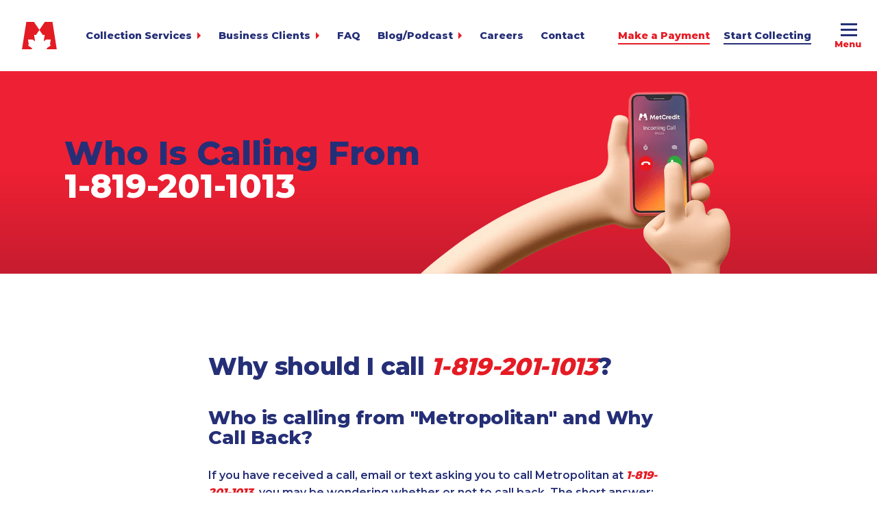

--- FILE ---
content_type: text/html; charset=UTF-8
request_url: https://www.metcredit.com/who-called-me-from/1-819-201-1013/
body_size: 36436
content:
<!DOCTYPE html>
<html lang="en-US">

<head>

	<meta charset="UTF-8" />
	<meta name="viewport" content="width=device-width" />

	<link rel="apple-touch-icon" sizes="180x180" href="/apple-touch-icon.png">
	<link rel="icon" type="image/png" sizes="32x32" href="/favicon-32x32.png">
	<link rel="icon" type="image/png" sizes="16x16" href="/favicon-16x16.png">
	<link rel="manifest" href="/site.webmanifest">
	<meta name="msapplication-TileColor" content="#e51b24">
	<meta name="theme-color" content="#ffffff">

	<title>1-819-201-1013 - MetCredit</title>

	<link rel="preconnect" href="https://fonts.gstatic.com/" crossorigin>
	<link href="https://fonts.googleapis.com/css?family=Montserrat:300,400,500,600,700,800,900&display=swap" rel="stylesheet">

	<meta name='robots' content='index, follow, max-image-preview:large, max-snippet:-1, max-video-preview:-1' />
	<style>img:is([sizes="auto" i], [sizes^="auto," i]) { contain-intrinsic-size: 3000px 1500px }</style>
	
	<!-- This site is optimized with the Yoast SEO plugin v26.0 - https://yoast.com/wordpress/plugins/seo/ -->
	<link rel="canonical" href="https://www.metcredit.com/who-called-me-from/1-819-201-1013/" />
	<meta property="og:locale" content="en_US" />
	<meta property="og:type" content="article" />
	<meta property="og:title" content="1-819-201-1013 - MetCredit" />
	<meta property="og:url" content="https://www.metcredit.com/who-called-me-from/1-819-201-1013/" />
	<meta property="og:site_name" content="MetCredit" />
	<meta name="twitter:card" content="summary_large_image" />
	<script type="application/ld+json" class="yoast-schema-graph">{"@context":"https://schema.org","@graph":[{"@type":"WebPage","@id":"https://www.metcredit.com/who-called-me-from/1-819-201-1013/","url":"https://www.metcredit.com/who-called-me-from/1-819-201-1013/","name":"1-819-201-1013 - MetCredit","isPartOf":{"@id":"https://www.metcredit.com/#website"},"datePublished":"2018-08-20T15:23:46+00:00","breadcrumb":{"@id":"https://www.metcredit.com/who-called-me-from/1-819-201-1013/#breadcrumb"},"inLanguage":"en-US","potentialAction":[{"@type":"ReadAction","target":["https://www.metcredit.com/who-called-me-from/1-819-201-1013/"]}]},{"@type":"BreadcrumbList","@id":"https://www.metcredit.com/who-called-me-from/1-819-201-1013/#breadcrumb","itemListElement":[{"@type":"ListItem","position":1,"name":"Home","item":"https://www.metcredit.com/"},{"@type":"ListItem","position":2,"name":"1-819-201-1013"}]},{"@type":"WebSite","@id":"https://www.metcredit.com/#website","url":"https://www.metcredit.com/","name":"MetCredit","description":"","potentialAction":[{"@type":"SearchAction","target":{"@type":"EntryPoint","urlTemplate":"https://www.metcredit.com/?s={search_term_string}"},"query-input":{"@type":"PropertyValueSpecification","valueRequired":true,"valueName":"search_term_string"}}],"inLanguage":"en-US"}]}</script>
	<!-- / Yoast SEO plugin. -->


<link rel='dns-prefetch' href='//challenges.cloudflare.com' />
<link rel='dns-prefetch' href='//www.google.com' />
<style id='classic-theme-styles-inline-css' type='text/css'>
/*! This file is auto-generated */
.wp-block-button__link{color:#fff;background-color:#32373c;border-radius:9999px;box-shadow:none;text-decoration:none;padding:calc(.667em + 2px) calc(1.333em + 2px);font-size:1.125em}.wp-block-file__button{background:#32373c;color:#fff;text-decoration:none}
</style>
<style id='global-styles-inline-css' type='text/css'>
:root{--wp--preset--aspect-ratio--square: 1;--wp--preset--aspect-ratio--4-3: 4/3;--wp--preset--aspect-ratio--3-4: 3/4;--wp--preset--aspect-ratio--3-2: 3/2;--wp--preset--aspect-ratio--2-3: 2/3;--wp--preset--aspect-ratio--16-9: 16/9;--wp--preset--aspect-ratio--9-16: 9/16;--wp--preset--color--black: #000000;--wp--preset--color--cyan-bluish-gray: #abb8c3;--wp--preset--color--white: #FFFFFF;--wp--preset--color--pale-pink: #f78da7;--wp--preset--color--vivid-red: #cf2e2e;--wp--preset--color--luminous-vivid-orange: #ff6900;--wp--preset--color--luminous-vivid-amber: #fcb900;--wp--preset--color--light-green-cyan: #7bdcb5;--wp--preset--color--vivid-green-cyan: #00d084;--wp--preset--color--pale-cyan-blue: #8ed1fc;--wp--preset--color--vivid-cyan-blue: #0693e3;--wp--preset--color--vivid-purple: #9b51e0;--wp--preset--color--red: #e51b24;--wp--preset--color--blue: #263075;--wp--preset--color--light-blue: #54a2ee;--wp--preset--gradient--vivid-cyan-blue-to-vivid-purple: linear-gradient(135deg,rgba(6,147,227,1) 0%,rgb(155,81,224) 100%);--wp--preset--gradient--light-green-cyan-to-vivid-green-cyan: linear-gradient(135deg,rgb(122,220,180) 0%,rgb(0,208,130) 100%);--wp--preset--gradient--luminous-vivid-amber-to-luminous-vivid-orange: linear-gradient(135deg,rgba(252,185,0,1) 0%,rgba(255,105,0,1) 100%);--wp--preset--gradient--luminous-vivid-orange-to-vivid-red: linear-gradient(135deg,rgba(255,105,0,1) 0%,rgb(207,46,46) 100%);--wp--preset--gradient--very-light-gray-to-cyan-bluish-gray: linear-gradient(135deg,rgb(238,238,238) 0%,rgb(169,184,195) 100%);--wp--preset--gradient--cool-to-warm-spectrum: linear-gradient(135deg,rgb(74,234,220) 0%,rgb(151,120,209) 20%,rgb(207,42,186) 40%,rgb(238,44,130) 60%,rgb(251,105,98) 80%,rgb(254,248,76) 100%);--wp--preset--gradient--blush-light-purple: linear-gradient(135deg,rgb(255,206,236) 0%,rgb(152,150,240) 100%);--wp--preset--gradient--blush-bordeaux: linear-gradient(135deg,rgb(254,205,165) 0%,rgb(254,45,45) 50%,rgb(107,0,62) 100%);--wp--preset--gradient--luminous-dusk: linear-gradient(135deg,rgb(255,203,112) 0%,rgb(199,81,192) 50%,rgb(65,88,208) 100%);--wp--preset--gradient--pale-ocean: linear-gradient(135deg,rgb(255,245,203) 0%,rgb(182,227,212) 50%,rgb(51,167,181) 100%);--wp--preset--gradient--electric-grass: linear-gradient(135deg,rgb(202,248,128) 0%,rgb(113,206,126) 100%);--wp--preset--gradient--midnight: linear-gradient(135deg,rgb(2,3,129) 0%,rgb(40,116,252) 100%);--wp--preset--gradient--gradient-blue: linear-gradient(135deg,rgba(6,147,227,1) 0%,rgb(155,81,224) 100%);--wp--preset--gradient--gradient-red: linear-gradient(135deg,rgba(6,147,227,1) 0%,rgb(155,81,224) 100%);--wp--preset--font-size--small: 13px;--wp--preset--font-size--medium: 20px;--wp--preset--font-size--large: 36px;--wp--preset--font-size--x-large: 42px;--wp--preset--spacing--20: 0.44rem;--wp--preset--spacing--30: 0.67rem;--wp--preset--spacing--40: 1rem;--wp--preset--spacing--50: 1.5rem;--wp--preset--spacing--60: 2.25rem;--wp--preset--spacing--70: 3.38rem;--wp--preset--spacing--80: 5.06rem;--wp--preset--shadow--natural: 6px 6px 9px rgba(0, 0, 0, 0.2);--wp--preset--shadow--deep: 12px 12px 50px rgba(0, 0, 0, 0.4);--wp--preset--shadow--sharp: 6px 6px 0px rgba(0, 0, 0, 0.2);--wp--preset--shadow--outlined: 6px 6px 0px -3px rgba(255, 255, 255, 1), 6px 6px rgba(0, 0, 0, 1);--wp--preset--shadow--crisp: 6px 6px 0px rgba(0, 0, 0, 1);}:where(.is-layout-flex){gap: 0.5em;}:where(.is-layout-grid){gap: 0.5em;}body .is-layout-flex{display: flex;}.is-layout-flex{flex-wrap: wrap;align-items: center;}.is-layout-flex > :is(*, div){margin: 0;}body .is-layout-grid{display: grid;}.is-layout-grid > :is(*, div){margin: 0;}:where(.wp-block-columns.is-layout-flex){gap: 2em;}:where(.wp-block-columns.is-layout-grid){gap: 2em;}:where(.wp-block-post-template.is-layout-flex){gap: 1.25em;}:where(.wp-block-post-template.is-layout-grid){gap: 1.25em;}.has-black-color{color: var(--wp--preset--color--black) !important;}.has-cyan-bluish-gray-color{color: var(--wp--preset--color--cyan-bluish-gray) !important;}.has-white-color{color: var(--wp--preset--color--white) !important;}.has-pale-pink-color{color: var(--wp--preset--color--pale-pink) !important;}.has-vivid-red-color{color: var(--wp--preset--color--vivid-red) !important;}.has-luminous-vivid-orange-color{color: var(--wp--preset--color--luminous-vivid-orange) !important;}.has-luminous-vivid-amber-color{color: var(--wp--preset--color--luminous-vivid-amber) !important;}.has-light-green-cyan-color{color: var(--wp--preset--color--light-green-cyan) !important;}.has-vivid-green-cyan-color{color: var(--wp--preset--color--vivid-green-cyan) !important;}.has-pale-cyan-blue-color{color: var(--wp--preset--color--pale-cyan-blue) !important;}.has-vivid-cyan-blue-color{color: var(--wp--preset--color--vivid-cyan-blue) !important;}.has-vivid-purple-color{color: var(--wp--preset--color--vivid-purple) !important;}.has-black-background-color{background-color: var(--wp--preset--color--black) !important;}.has-cyan-bluish-gray-background-color{background-color: var(--wp--preset--color--cyan-bluish-gray) !important;}.has-white-background-color{background-color: var(--wp--preset--color--white) !important;}.has-pale-pink-background-color{background-color: var(--wp--preset--color--pale-pink) !important;}.has-vivid-red-background-color{background-color: var(--wp--preset--color--vivid-red) !important;}.has-luminous-vivid-orange-background-color{background-color: var(--wp--preset--color--luminous-vivid-orange) !important;}.has-luminous-vivid-amber-background-color{background-color: var(--wp--preset--color--luminous-vivid-amber) !important;}.has-light-green-cyan-background-color{background-color: var(--wp--preset--color--light-green-cyan) !important;}.has-vivid-green-cyan-background-color{background-color: var(--wp--preset--color--vivid-green-cyan) !important;}.has-pale-cyan-blue-background-color{background-color: var(--wp--preset--color--pale-cyan-blue) !important;}.has-vivid-cyan-blue-background-color{background-color: var(--wp--preset--color--vivid-cyan-blue) !important;}.has-vivid-purple-background-color{background-color: var(--wp--preset--color--vivid-purple) !important;}.has-black-border-color{border-color: var(--wp--preset--color--black) !important;}.has-cyan-bluish-gray-border-color{border-color: var(--wp--preset--color--cyan-bluish-gray) !important;}.has-white-border-color{border-color: var(--wp--preset--color--white) !important;}.has-pale-pink-border-color{border-color: var(--wp--preset--color--pale-pink) !important;}.has-vivid-red-border-color{border-color: var(--wp--preset--color--vivid-red) !important;}.has-luminous-vivid-orange-border-color{border-color: var(--wp--preset--color--luminous-vivid-orange) !important;}.has-luminous-vivid-amber-border-color{border-color: var(--wp--preset--color--luminous-vivid-amber) !important;}.has-light-green-cyan-border-color{border-color: var(--wp--preset--color--light-green-cyan) !important;}.has-vivid-green-cyan-border-color{border-color: var(--wp--preset--color--vivid-green-cyan) !important;}.has-pale-cyan-blue-border-color{border-color: var(--wp--preset--color--pale-cyan-blue) !important;}.has-vivid-cyan-blue-border-color{border-color: var(--wp--preset--color--vivid-cyan-blue) !important;}.has-vivid-purple-border-color{border-color: var(--wp--preset--color--vivid-purple) !important;}.has-vivid-cyan-blue-to-vivid-purple-gradient-background{background: var(--wp--preset--gradient--vivid-cyan-blue-to-vivid-purple) !important;}.has-light-green-cyan-to-vivid-green-cyan-gradient-background{background: var(--wp--preset--gradient--light-green-cyan-to-vivid-green-cyan) !important;}.has-luminous-vivid-amber-to-luminous-vivid-orange-gradient-background{background: var(--wp--preset--gradient--luminous-vivid-amber-to-luminous-vivid-orange) !important;}.has-luminous-vivid-orange-to-vivid-red-gradient-background{background: var(--wp--preset--gradient--luminous-vivid-orange-to-vivid-red) !important;}.has-very-light-gray-to-cyan-bluish-gray-gradient-background{background: var(--wp--preset--gradient--very-light-gray-to-cyan-bluish-gray) !important;}.has-cool-to-warm-spectrum-gradient-background{background: var(--wp--preset--gradient--cool-to-warm-spectrum) !important;}.has-blush-light-purple-gradient-background{background: var(--wp--preset--gradient--blush-light-purple) !important;}.has-blush-bordeaux-gradient-background{background: var(--wp--preset--gradient--blush-bordeaux) !important;}.has-luminous-dusk-gradient-background{background: var(--wp--preset--gradient--luminous-dusk) !important;}.has-pale-ocean-gradient-background{background: var(--wp--preset--gradient--pale-ocean) !important;}.has-electric-grass-gradient-background{background: var(--wp--preset--gradient--electric-grass) !important;}.has-midnight-gradient-background{background: var(--wp--preset--gradient--midnight) !important;}.has-small-font-size{font-size: var(--wp--preset--font-size--small) !important;}.has-medium-font-size{font-size: var(--wp--preset--font-size--medium) !important;}.has-large-font-size{font-size: var(--wp--preset--font-size--large) !important;}.has-x-large-font-size{font-size: var(--wp--preset--font-size--x-large) !important;}
:where(.wp-block-post-template.is-layout-flex){gap: 1.25em;}:where(.wp-block-post-template.is-layout-grid){gap: 1.25em;}
:where(.wp-block-columns.is-layout-flex){gap: 2em;}:where(.wp-block-columns.is-layout-grid){gap: 2em;}
:root :where(.wp-block-pullquote){font-size: 1.5em;line-height: 1.6;}
</style>
<link rel='stylesheet' id='contact-form-7-css' href='https://www.metcredit.com/assets/plugins/contact-form-7/includes/css/styles.css?ver=6.1.3' type='text/css' media='all' />
<link rel='stylesheet' id='style-css' href='https://www.metcredit.com/assets/themes/mcca/dist/css/main.min.css?ver=1.2.09' type='text/css' media='all' />
<script type="text/javascript" src="https://www.metcredit.com/wp-includes/js/jquery/jquery.min.js?ver=3.7.1" id="jquery-core-js"></script>
<script type="text/javascript" src="https://www.metcredit.com/wp-includes/js/jquery/jquery-migrate.min.js?ver=3.4.1" id="jquery-migrate-js"></script>

	<!-- Google tag (gtag.js) -->
	<script async src="https://www.googletagmanager.com/gtag/js?id=G-PCQNXS5JXK"></script>
	<script>
		window.dataLayer = window.dataLayer || [];
		function gtag(){dataLayer.push(arguments);}
		gtag('js', new Date());

		gtag('config', 'G-PCQNXS5JXK');
	</script>

	<!-- Google Tag Manager -->
	<script>(function(w,d,s,l,i){w[l]=w[l]||[];w[l].push({'gtm.start':
	new Date().getTime(),event:'gtm.js'});var f=d.getElementsByTagName(s)[0],
	j=d.createElement(s),dl=l!='dataLayer'?'&l='+l:'';j.async=true;j.src=
	'https://www.googletagmanager.com/gtm.js?id='+i+dl;f.parentNode.insertBefore(j,f);
	})(window,document,'script','dataLayer','GTM-NL5MTBH');</script>
	<!-- End Google Tag Manager -->

	<!-- // Websights Snippet -->
	<script>
		(function () {
			var zi = document.createElement('script');
			zi.type = 'text/javascript';
			zi.async = true;
			zi.referrerPolicy = 'unsafe-url';
			zi.src = 'https://ws.zoominfo.com/pixel/614c57056330a1001eba325f';
			var s = document.getElementsByTagName('script')[0];
			s.parentNode.insertBefore(zi, s);
		})();
	</script>

	
	
</head>

<body class="wp-singular telephone-template-default single single-telephone postid-141941 wp-theme-mcca">
	<!-- Google Tag Manager (noscript) -->
	<noscript><iframe src="https://www.googletagmanager.com/ns.html?id=GTM-NL5MTBH"
	height="0" width="0" style="display:none;visibility:hidden"></iframe></noscript>
	<!-- End Google Tag Manager (noscript) -->

				
	<div id="page-container">

		
<div class="w-100 position-relative" style="height:6.5rem"></div> <!-- div needed for stupid menu issue - don't delete! -->

<button id="full-btn" data-modal="full-menu" aria-label="Full Menu">
	<div class="box">
		<div class="inner"></div>
	</div>
</button>

<nav id="side" class="text-center">
	<div class="text-full-menu">Full Menu</div>
	<div class="d-block w-100 font-size-08 text-grey">
		<span class="text-red">EN</span>&nbsp;/&nbsp;
		<a href="https://agencerecouvrement.com/" class="text-grey">FR</a>
	</div>
	<div class="d-block w-100 mt-0-5">
		<button id="btn-search" class="search-btn text-blue hover-red" data-modal="m-search" aria-label="Search"><svg aria-hidden="true" focusable="false" data-prefix="fas" data-icon="search" class="svg-inline--fa fa-search fa-w-16" role="img" xmlns="http://www.w3.org/2000/svg" viewBox="0 0 512 512"><path fill="currentColor" d="M505 442.7L405.3 343c-4.5-4.5-10.6-7-17-7H372c27.6-35.3 44-79.7 44-128C416 93.1 322.9 0 208 0S0 93.1 0 208s93.1 208 208 208c48.3 0 92.7-16.4 128-44v16.3c0 6.4 2.5 12.5 7 17l99.7 99.7c9.4 9.4 24.6 9.4 33.9 0l28.3-28.3c9.4-9.4 9.4-24.6.1-34zM208 336c-70.7 0-128-57.2-128-128 0-70.7 57.2-128 128-128 70.7 0 128 57.2 128 128 0 70.7-57.2 128-128 128z"></path></svg></button>
	</div>
	<div class="d-inline-block w-50 socials mt-2">
		<a href="http://www.twitter.com/metcredit/" title="MetCredit | Twitter" target="_blank" rel="noopener noreferrer" class="icon flip-vert twitter"><svg xmlns="http://www.w3.org/2000/svg" class="icon-twitter" viewBox="0 0 32.27 26.66"><path fill="#252f77" d="M1.98 1.23s4.79 6.7 13.6 6.83c0 0-.75-5.81 4.31-7.59 0 0 4.31-1.78 7.17 1.57 0 0 3.35-.55 4.1-1.57 0 0-.2 2.06-2.53 3.56 0 0 2.12 0 3.62-.83 0 0-2.11 2.65-3.03 3.06-.01.01-.03.01-.05.02-.89.34.96 6.29-4.58 13.33 0 0-4.19 5.67-12.03 6.77-3.17.45-7.84.82-12.56-2.73 0 0 4.78.61 9.57-2.94 0 0-4.92-.41-6.08-4.51 0 0 2.26 0 2.73-.07 0 0-5.26-1.78-5.2-6.8 0 0 1.78.78 2.77.68 0 0-4.44-3.32-1.81-8.78"/></svg></a>
		<a href="https://www.linkedin.com/company/metcredit/" title="MetCredit | LinkedIn" target="_blank" rel="noopener noreferrer" class="icon flip-vert linkedin" style="padding-left:.6rem;padding-right:.6rem"><svg xmlns="http://www.w3.org/2000/svg" class="icon-linkedin" x="0" y="0" version="1.1" viewBox="0 0 29.92 28.6" xml:space="preserve"><path fill="#252f77" d="M.38 9.3h6.41v19.3H.38zM3.59 6.67c2.24 0 3.63-1.48 3.63-3.33C7.17 1.44 5.82 0 3.63 0 1.43 0 0 1.44 0 3.33c0 1.85 1.39 3.33 3.54 3.33h.05zM10.34 28.6h6.41V17.82c0-.58.04-1.15.21-1.57.46-1.15 1.52-2.35 3.29-2.35 2.32 0 3.25 1.77 3.25 4.36V28.6h6.41V17.53c0-5.93-3.16-8.69-7.38-8.69-3.46 0-4.98 1.94-5.82 3.25h.04V9.3h-6.41c.09 1.81 0 19.3 0 19.3" class="st0"/></svg></a>
		<a href="https://www.facebook.com/MetCredit/" title="MetCredit | Facebook" target="_blank" rel="noopener noreferrer" class="icon flip-vert facebook" style="padding-left:.58rem;padding-right:.58rem"><svg xmlns="http://www.w3.org/2000/svg" class="icon-facebook" viewBox="0 0 15.74 33.73"><path fill="#252f77" d="M10.46 33.73H3.49V16.86H0v-5.81h3.49V7.56C3.49 2.82 5.46 0 11.05 0h4.66v5.81H12.8c-2.18 0-2.32.81-2.32 2.33l-.01 2.91h5.27l-.62 5.81h-4.66v16.87z"/></svg></a>
		<a href="https://www.instagram.com/metcredit/" title="MetCredit | Instagram" target="_blank" rel="noopener noreferrer" class="icon flip-vert instagram"><svg xmlns="http://www.w3.org/2000/svg" class="icon-instagram" x="0" y="0" version="1.1" viewBox="0 0 27.83 28.59" xml:space="preserve"><path fill="#252f77" d="M19.61 0H8.22C3.69 0 0 3.69 0 8.22v12.15c0 4.53 3.69 8.22 8.22 8.22h11.39c4.53 0 8.22-3.69 8.22-8.22V8.22c0-4.53-3.69-8.22-8.22-8.22zm5.61 20.22c0 3.17-2.58 5.75-5.75 5.75H8.36c-3.17 0-5.75-2.58-5.75-5.75V8.37c0-3.17 2.58-5.75 5.75-5.75h11.11c3.17 0 5.75 2.58 5.75 5.75v11.85z" class="st0"/><path fill="#252f77" d="M13.95 6.79h-.17c-1.89 0-3.68.72-5.04 2.05a7.614 7.614 0 00-2.29 5.42c0 4.12 3.35 7.47 7.47 7.47 4.09 0 7.37-3.27 7.46-7.44.1-4.42-2.82-7.36-7.43-7.5m-3.32 4c.85-.83 1.96-1.28 3.11-1.28h.14c3.06.09 4.85 1.85 4.79 4.72-.07 2.68-2.15 4.77-4.76 4.77-2.62 0-4.75-2.13-4.75-4.75 0-1.29.54-2.56 1.47-3.46M21.44 4.87a1.83 1.83 0 10.002 3.662 1.83 1.83 0 00-.002-3.662" class="st0"/></svg></a>
		<a href="https://www.youtube.com/channel/UCYZUyCh4ExSogfqj6qC-orw" title="MetCredit | YouTube" target="_blank" rel="noopener noreferrer" class="icon flip-vert youtube"><svg xmlns="http://www.w3.org/2000/svg" class="icon-youtube" viewBox="0 0 32.06 22.55"><path fill="#252f77" fill-rule="evenodd" d="M13.45.03c1.09-.05 2.31-.01 3.43-.01 3.36 0 6.8.06 9.94.28 1.16.08 2.01.23 2.74.68.74.45 1.22.99 1.58 1.82.68 1.54.78 3.78.89 5.93.05 1.05.01 2.2.01 3.4 0 1.13-.03 2.24-.1 3.3-.14 2.14-.4 4.21-1.45 5.37-.54.6-1.25 1.04-2.17 1.25-.91.21-2.04.21-3.13.27-2.18.11-4.38.13-6.61.19-2.35.07-4.4-.04-6.72-.04-1.11 0-2.23-.04-3.33-.09-2.14-.1-4.57-.04-6.01-.82C.3 20.37.16 17.19.02 13.84c-.03-1.1-.02-2.32-.02-3.37 0-1.11.02-2.2.11-3.3.16-2.13.34-4.19 1.41-5.41C2.05 1.15 2.75.71 3.67.49 4.57.28 5.7.26 6.79.21 8.42.13 10.06.08 11.73.04c.56-.01 1.13.02 1.72-.01m-.74 6.4v8.99l8.65-4.49-8.65-4.5z" clip-rule="evenodd"/></svg></a>
	</div>
</nav>

<!--- // Full Menu --->
<nav id="full-menu" class="modal slide-left">
	<div class="container-lg mh-100vh">
		<div class="row mh-100vh align-items-center justify-content-center">
			<div class="col-12 py-6 pl-4 px-sm-0 px-md-1-5 slide">
				<div class="row">
					<div class="col-auto pr-0 pr-lg-1-5">
						<div id="menu-full" class="menu"><a href="https://www.metcredit.com/">Home</a><a href="https://www.metcredit.com/collection-agency/">About MetCredit</a><div class="dropmenu "><button class="dropbtn">Collection Services<span></span></button><div class="wrapper">
<ul class="sub-menu">
<li><a href="https://www.metcredit.com/collections/commercial/">Commercial</a><li><a href="https://www.metcredit.com/collections/consumer/">Consumer</a><li><a href="https://www.metcredit.com/collections/small-business/">Small Business</a><li><a href="https://www.metcredit.com/collections/agriculture/">Agriculture</a><li><a href="https://www.metcredit.com/collections/auto-deficiency/">Auto Deficiency</a><li><a href="https://www.metcredit.com/collections/cross-border/">Cross-Border</a><li><a href="https://www.metcredit.com/collections/estate-deceased/">Estate &#038; Deceased</a><li><a href="https://www.metcredit.com/collections/financial-services/">Financial Services</a><li><a href="https://www.metcredit.com/collections/fitness-club-gym/">Fitness Club &#038; Gym</a><li><a href="https://www.metcredit.com/collections/healthcare/">Healthcare &#038; Medical</a><li><a href="https://www.metcredit.com/collections/heavy-equipment/">Heavy Equipment</a><li><a href="https://www.metcredit.com/collections/legal/">Legal</a><li><a href="https://www.metcredit.com/collections/manufacturing/">Manufacturing</a><li><a href="https://www.metcredit.com/collections/marine-shipping/">Marine Shipping</a><li><a href="https://www.metcredit.com/collections/moving-storage/">Moving &#038; Storage</a><li><a href="https://www.metcredit.com/collections/oil-gas/">Oil &#038; Gas</a><li><a href="https://www.metcredit.com/collections/security-alarm/">Security &#038; Alarm</a><li><a href="https://www.metcredit.com/collections/service-business/">Service Business</a><li><a href="https://www.metcredit.com/collections/telecommunications/">Telecommunications</a><li><a href="https://www.metcredit.com/collections/tenancy-landlord/">Tenancy-Landlord</a><li><a href="https://www.metcredit.com/collections/transport/">Transport</a><li><a href="https://www.metcredit.com/collections/veterinarian/">Veterinarian</a></ul>
</div></div><div class="dropmenu "><button class="dropbtn">Canada-Wide Collections<span></span></button><div class="wrapper">
<ul class="sub-menu">
<li><a href="https://www.metcredit.com/collections/british-columbia/">British Columbia</a><li><a href="https://www.metcredit.com/collections/alberta/">Alberta</a><li><a href="https://www.metcredit.com/collections/saskatchewan/">Saskatchewan</a><li><a href="https://www.metcredit.com/collections/manitoba/">Manitoba</a><li><a href="https://www.metcredit.com/collections/ontario/">Ontario</a><li><a href="https://www.metcredit.com/collections/quebec/">Québec</a><li><a href="https://www.metcredit.com/collections/new-brunswick/">New Brunswick</a><li><a href="https://www.metcredit.com/collections/nova-scotia/">Nova Scotia</a><li><a href="https://www.metcredit.com/collections/p-e-i/">P.E.I.</a><li><a href="https://www.metcredit.com/collections/newfoundland-and-labrador/">Newfoundland &#038; Labrador</a><li><a href="https://www.metcredit.com/collections/yukon/">Yukon</a><li><a href="https://www.metcredit.com/collections/northwest-territories/">Northwest Territories</a><li><a href="https://www.metcredit.com/collections/nunavut/">Nunavut</a></ul>
</div></div><a href="https://www.metcredit.com/metcredit-helps/">MetCredit Helps</a><a href="https://metcredit.com/blog/">Blog</a><a href="https://metcredit.com/podcast/">Podcast</a><a href="https://www.metcredit.com/faq/">FAQ</a><a href="https://www.metcredit.com/careers/">Careers</a><a href="https://www.metcredit.com/contact/">Contact</a></div>					</div>

					<div class="col-auto ml-md-2 ml-lg-4 ml-xl-7">
						<a href="https://www.metcredit.com/make-a-payment/" class="btn red text-white invert justify-content-center mb-0-5 mt-2 mt-sm-1" title="Make A Quick Payment" style="width:12rem">Make a Payment</a>
						<div id="menu-paydebt" class="menu small"><div class="dropmenu "><button class="dropbtn">Resources to Pay Your Debt<span></span></button><div class="wrapper">
<ul class="sub-menu">
<li><a href="https://www.metcredit.com/paying-your-debt/update-account-info/">Update Account Info</a><li><a href="https://www.metcredit.com/paying-your-debt/pre-authorized-payment/">Pre-Authorized Payment</a><li><a href="https://www.metcredit.com/paying-your-debt/help-paying-debt/">Help Paying Debt</a><li><a href="https://www.metcredit.com/paying-your-debt/forms-resources/">Forms &#038; Resources</a><li><a href="https://www.metcredit.com/paying-your-debt/tips-to-get-a-job-fast/">Tips to Get a Job Fast</a><li><a href="https://www.metcredit.com/terms-privacy-consumers/">Terms & Privacy</a></ul>
</div></div></div>
						<button data-modal="m-start-collecting" class="btn light-blue text-white invert justify-content-center mb-0-5 mt-2 mt-sm-4" style="width:12rem" aria-label="Start Collecting Now">Start Collecting Now</button>
						<div id="menu-business" class="menu small"><div class="dropmenu "><button class="dropbtn">For Business Clients<span></span></button><div class="wrapper">
<ul class="sub-menu">
<li><a href="https://my.metcredit.com/">My.MetCredit<div class="lh-1 font-weight-400 text-light-grey font-size-07">for Sending Accounts 24/7</div></a><li><a href="https://rmex.metcredit.com:1443/metro-credit/login.html">Business Login<div class="lh-1 font-weight-400 text-light-grey font-size-07">for Reviewing Accounts</div></a><li><a href="https://www.metcredit.com/debt-recovery-calculator/">Debt Recovery Calculator</a><li><a href="https://mcaftp.metcredit.com:886/thinclient/">File Transfer<div class="lh-1 font-weight-400 text-light-grey font-size-07">for Bulk Uploads</div></a><li><a href="https://metcredit.com/payinvoice">Pay Your Invoice</a><li><a href="https://www.metcredit.com/terms-privacy-clients/">Privacy / Terms</a><li><a href="https://www.metcredit.com/mymetcredit/">Not yet a MetCredit client?</a></ul>
</div></div></div>						
						<div class="search-wrapper mt-2">
							<form role="search" method="get" class="search-form" action="https://www.metcredit.com">
	<label class="screen-reader-text" for="s">Search for:</label>
	<input type="text" value="" name="s" placeholder="Searching for something?" class="search-input">
	<input type="submit" class="search-submit" value="Search">
</form>						</div>

						<div class="socials align-items-center mt-2">
							<a href="http://www.twitter.com/metcredit/" title="MetCredit | Twitter" target="_blank" rel="noopener noreferrer" class="icon flip-vert twitter"><svg xmlns="http://www.w3.org/2000/svg" class="icon-twitter" viewBox="0 0 32.27 26.66"><path fill="#252f77" d="M1.98 1.23s4.79 6.7 13.6 6.83c0 0-.75-5.81 4.31-7.59 0 0 4.31-1.78 7.17 1.57 0 0 3.35-.55 4.1-1.57 0 0-.2 2.06-2.53 3.56 0 0 2.12 0 3.62-.83 0 0-2.11 2.65-3.03 3.06-.01.01-.03.01-.05.02-.89.34.96 6.29-4.58 13.33 0 0-4.19 5.67-12.03 6.77-3.17.45-7.84.82-12.56-2.73 0 0 4.78.61 9.57-2.94 0 0-4.92-.41-6.08-4.51 0 0 2.26 0 2.73-.07 0 0-5.26-1.78-5.2-6.8 0 0 1.78.78 2.77.68 0 0-4.44-3.32-1.81-8.78"/></svg></a>
							<a href="https://www.linkedin.com/company/metcredit/" title="MetCredit | LinkedIn" target="_blank" rel="noopener noreferrer" class="icon flip-vert linkedin" style="padding-left:.6rem;padding-right:.6rem"><svg xmlns="http://www.w3.org/2000/svg" class="icon-linkedin" x="0" y="0" version="1.1" viewBox="0 0 29.92 28.6" xml:space="preserve"><path fill="#252f77" d="M.38 9.3h6.41v19.3H.38zM3.59 6.67c2.24 0 3.63-1.48 3.63-3.33C7.17 1.44 5.82 0 3.63 0 1.43 0 0 1.44 0 3.33c0 1.85 1.39 3.33 3.54 3.33h.05zM10.34 28.6h6.41V17.82c0-.58.04-1.15.21-1.57.46-1.15 1.52-2.35 3.29-2.35 2.32 0 3.25 1.77 3.25 4.36V28.6h6.41V17.53c0-5.93-3.16-8.69-7.38-8.69-3.46 0-4.98 1.94-5.82 3.25h.04V9.3h-6.41c.09 1.81 0 19.3 0 19.3" class="st0"/></svg></a>
							<a href="https://www.facebook.com/MetCredit/" title="MetCredit | Facebook" target="_blank" rel="noopener noreferrer" class="icon flip-vert facebook" style="padding-left:.58rem;padding-right:.58rem"><svg xmlns="http://www.w3.org/2000/svg" class="icon-facebook" viewBox="0 0 15.74 33.73"><path fill="#252f77" d="M10.46 33.73H3.49V16.86H0v-5.81h3.49V7.56C3.49 2.82 5.46 0 11.05 0h4.66v5.81H12.8c-2.18 0-2.32.81-2.32 2.33l-.01 2.91h5.27l-.62 5.81h-4.66v16.87z"/></svg></a>
							<a href="https://www.instagram.com/metcredit/" title="MetCredit | Instagram" target="_blank" rel="noopener noreferrer" class="icon flip-vert instagram"><svg xmlns="http://www.w3.org/2000/svg" class="icon-instagram" x="0" y="0" version="1.1" viewBox="0 0 27.83 28.59" xml:space="preserve"><path fill="#252f77" d="M19.61 0H8.22C3.69 0 0 3.69 0 8.22v12.15c0 4.53 3.69 8.22 8.22 8.22h11.39c4.53 0 8.22-3.69 8.22-8.22V8.22c0-4.53-3.69-8.22-8.22-8.22zm5.61 20.22c0 3.17-2.58 5.75-5.75 5.75H8.36c-3.17 0-5.75-2.58-5.75-5.75V8.37c0-3.17 2.58-5.75 5.75-5.75h11.11c3.17 0 5.75 2.58 5.75 5.75v11.85z" class="st0"/><path fill="#252f77" d="M13.95 6.79h-.17c-1.89 0-3.68.72-5.04 2.05a7.614 7.614 0 00-2.29 5.42c0 4.12 3.35 7.47 7.47 7.47 4.09 0 7.37-3.27 7.46-7.44.1-4.42-2.82-7.36-7.43-7.5m-3.32 4c.85-.83 1.96-1.28 3.11-1.28h.14c3.06.09 4.85 1.85 4.79 4.72-.07 2.68-2.15 4.77-4.76 4.77-2.62 0-4.75-2.13-4.75-4.75 0-1.29.54-2.56 1.47-3.46M21.44 4.87a1.83 1.83 0 10.002 3.662 1.83 1.83 0 00-.002-3.662" class="st0"/></svg></a>
							<a href="https://www.youtube.com/channel/UCYZUyCh4ExSogfqj6qC-orw" title="MetCredit | YouTube" target="_blank" rel="noopener noreferrer" class="icon flip-vert youtube"><svg xmlns="http://www.w3.org/2000/svg" class="icon-youtube" viewBox="0 0 32.06 22.55"><path fill="#252f77" fill-rule="evenodd" d="M13.45.03c1.09-.05 2.31-.01 3.43-.01 3.36 0 6.8.06 9.94.28 1.16.08 2.01.23 2.74.68.74.45 1.22.99 1.58 1.82.68 1.54.78 3.78.89 5.93.05 1.05.01 2.2.01 3.4 0 1.13-.03 2.24-.1 3.3-.14 2.14-.4 4.21-1.45 5.37-.54.6-1.25 1.04-2.17 1.25-.91.21-2.04.21-3.13.27-2.18.11-4.38.13-6.61.19-2.35.07-4.4-.04-6.72-.04-1.11 0-2.23-.04-3.33-.09-2.14-.1-4.57-.04-6.01-.82C.3 20.37.16 17.19.02 13.84c-.03-1.1-.02-2.32-.02-3.37 0-1.11.02-2.2.11-3.3.16-2.13.34-4.19 1.41-5.41C2.05 1.15 2.75.71 3.67.49 4.57.28 5.7.26 6.79.21 8.42.13 10.06.08 11.73.04c.56-.01 1.13.02 1.72-.01m-.74 6.4v8.99l8.65-4.49-8.65-4.5z" clip-rule="evenodd"/></svg></a>
						</div>

						<div class="french mt-3">
							<a href="https://agencerecouvrement.com/" title="Français" class="d-inline-flex text-white hover-red font-variation-800 font-size-09">
								Français <div class="pl-0-5 d-inline-flex"><svg style="width: 1.2rem;height:1.5rem;" xmlns="http://www.w3.org/2000/svg" xmlns:xlink="http://www.w3.org/1999/xlink" viewBox="0 0 473.7 432.97"><path fill="#e41f27" d="M366.57 379.78l107.14-84.47s-16.94-22.01-21.36-28.89c-2.28-3.53-2.21-9.12-.43-16.73 1.67-7.68 15.5-62.98 15.5-62.98s-55.8 2.95-59.92 2.84c-6.88-.15-11.81-4.87-15.32-9.9-13.29-18.74-15.17-21.27-15.17-21.27s-50.76 56.59-55.83 61.66c-5.07 5.1-11.08 2.53-9.78-5.07 1.3-7.68 21.65-142.55 21.65-142.55s-34.94 3.76-41.1 3.76c-6.34 0-8.36-2.68-13.11-9.83C266.2 47.07 237.05 0 237.05 0s-29.44 47.07-42.18 66.35c-4.67 7.15-6.66 9.83-12.96 9.83-6.3 0-41.13-3.76-41.13-3.76s20.35 134.87 21.65 142.55c1.31 7.6-4.78 10.17-9.85 5.07-5.07-5.07-55.83-61.66-55.83-61.66s-1.88 2.54-15.06 21.27c-3.62 5.03-8.58 9.76-15.35 9.9-4.27.11-59.89-2.84-59.89-2.84s13.68 55.31 15.42 62.98c1.67 7.6 1.77 13.2-.43 16.73C16.94 273.3 0 295.31 0 295.31l107.17 84.47c.04.07 16.15 13.25 7.68 31.1-8.55 17.83-11.15 22.09-11.15 22.09s73.14-11.48 132.16-11.48c.43 0 .65-.07.98-.07.4 0 .69.07.98.07 59.16 0 132.16 11.48 132.16 11.48s-2.54-4.25-10.97-22.09c-8.52-17.84 7.41-31.02 7.56-31.1"></path></svg></div>
							</a>
						</div>
					</div>
				</div>
			</div>
		</div>
	</div>
</nav>

<!--- // Desktop Menu --->
<nav id="desktop">
	<div class="container-xxl py-2">
		<div class="row align-items-center justify-content-between">

			<div class="col-auto pl-2 pr-0 pr-md-2 pr-xl-0">
				<a href="https://www.metcredit.com" title="MetCredit Canada" class="logo-horzi-wrapper d-block"><svg class="logo-horiz" xmlns="http://www.w3.org/2000/svg" x="0" y="0" version="1.1" viewBox="0 0 287.8 47.4" xml:space="preserve">
<path fill="#262f76" d="M112 11.8h-6.8l-7.8 17.8-7.7-17.8h-6.8l-4.8 30.6h7.1L88 23.3l8.5 19.1h1.9l8.5-19.1 2.8 19.1h7.1zM153.4 13.2h-1.6l-9 9.7v1.6h4.1v10.3c0 4.2 3.4 7.6 7.6 7.6h4.4v-6h-2.4c-1.6 0-2.9-1.3-2.9-2.9v-9h6.4v-5.4h-6.4l-.2-5.9zM281.5 13.2h-1.6l-9 9.7v1.6h4.1v10.3c0 4.2 3.4 7.6 7.6 7.6h4.4v-6h-2.4c-1.6 0-2.9-1.3-2.9-2.9v-9h6.4v-5.4h-6.4l-.2-5.9zM198.2 21.7l-1-2.6h-4.3v23.2h6.6V28.8c.1-2 1.7-3.6 3.7-3.6h3.3V19h-2.4c-2.3 0-4.5 1-5.9 2.7zM262.5 20h6.5v22.4h-6.5zM262.5 10.9h6.5v6h-6.5zM251.4 20.2c-1.9-1.1-4-1.7-6.2-1.7-6.9 0-12.1 5.3-12.1 12.2 0 3.3 1.2 6.4 3.5 8.7 2.3 2.3 5.3 3.5 8.6 3.5 2.6 0 5.1-.8 7.2-2.4l.7 1.8h4.9V10.9h-6.5l-.1 9.3zm-5.6 16.6c-3.4 0-6.1-2.7-6.1-6.1s2.7-6.1 6.1-6.1 6.1 2.7 6.1 6.1-2.7 6.1-6.1 6.1zM184.8 30.8c-1.3 3.5-4.2 5.6-7.8 5.6-4.8 0-8.5-4.1-8.5-9.3 0-5.3 3.6-9.3 8.5-9.3 3.7 0 6.5 2.1 7.8 5.4l5.9-3c-2.4-5.6-7.5-8.9-13.8-8.9-8.5 0-15.2 7-15.2 15.9S168.3 43 176.9 43c3.8 0 7.2-1.2 9.9-3.5 1.8-1.6 3.1-3.5 4.1-5.7l-6.1-3zM130.3 37.1c-2.8 0-4.8-1.8-5.5-4.5h17.3s.1-1 .1-1.9c0-3.3-1.2-6.4-3.4-8.6-2.2-2.3-5.3-3.6-8.6-3.6s-6.4 1.3-8.6 3.6c-2.2 2.3-3.4 5.4-3.4 8.6 0 6.9 5.3 12.2 12 12.2 4.3 0 8.1-2.2 10.3-5.8l-5.4-2.7c-1 1.7-2.7 2.7-4.8 2.7zm0-13c2.6 0 4.5 1.5 5.3 3.9H125c.8-2.3 2.7-3.9 5.3-3.9zM219.3 37.1c-2.8 0-4.8-1.8-5.5-4.5h17.3s.1-1 .1-1.9c0-3.3-1.2-6.4-3.4-8.6-2.2-2.3-5.3-3.6-8.6-3.6s-6.4 1.3-8.6 3.6c-2.2 2.3-3.4 5.4-3.4 8.6 0 6.9 5.3 12.2 12 12.2 4.3 0 8.2-2.2 10.3-5.8l-5.4-2.7c-1 1.7-2.7 2.7-4.8 2.7zm0-13c2.6 0 4.5 1.5 5.3 3.9H214c.8-2.3 2.7-3.9 5.3-3.9z"/>
	<path fill="#e31b23" d="M17.4 45.5l-6.9-4.6 1.3-1.9-1.3-8.4h7.8l4.4 2.9L21 22.6h3.4l5.8-8.6 5.8 8.6h3.4l-1.7 10.9 4.4-2.9h7.7L48.5 39l1.4 1.9-7 4.6.3 1.9h17L52.8 0H39.6l-9.4 13.9L20.8 0H7.6L.1 47.4h17z"/>
</svg></a>
			</div>

			<div class="col-auto position-relative d-none d-xl-block">
				<div id="menu-desktop" class="menu"><div class="dropmenu "><button class="dropbtn">Collection Services<span></span></button><div class="wrapper">
<ul class="sub-menu">
<li><a href="https://www.metcredit.com/collections/commercial/">Commercial</a><li><a href="https://www.metcredit.com/collections/consumer/">Consumer</a><li><a href="https://www.metcredit.com/collections/small-business/">Small Business</a><li><a href="https://www.metcredit.com/collections/agriculture/">Agriculture</a><li><a href="https://www.metcredit.com/collections/auto-deficiency/">Auto Deficiency</a><li><a href="https://www.metcredit.com/collections/cross-border/">Cross-Border</a><li><a href="https://www.metcredit.com/collections/estate-deceased/">Estate &#038; Deceased</a><li><a href="https://www.metcredit.com/collections/financial-services/">Financial Services</a><li><a href="https://www.metcredit.com/collections/fitness-club-gym/">Fitness Club &#038; Gym</a><li><a href="https://www.metcredit.com/collections/healthcare/">Healthcare &#038; Medical</a><li><a href="https://www.metcredit.com/collections/heavy-equipment/">Heavy Equipment</a><li><a href="https://www.metcredit.com/collections/legal/">Legal</a><li><a href="https://www.metcredit.com/collections/manufacturing/">Manufacturing</a><li><a href="https://www.metcredit.com/collections/marine-shipping/">Marine Shipping</a><li><a href="https://www.metcredit.com/collections/moving-storage/">Moving &#038; Storage</a><li><a href="https://www.metcredit.com/collections/oil-gas/">Oil &#038; Gas</a><li><a href="https://www.metcredit.com/collections/security-alarm/">Security &#038; Alarm</a><li><a href="https://www.metcredit.com/collections/service-business/">Service Business</a><li><a href="https://www.metcredit.com/collections/telecommunications/">Telecommunications</a><li><a href="https://www.metcredit.com/collections/tenancy-landlord/">Tenancy-Landlord</a><li><a href="https://www.metcredit.com/collections/transport/">Transport</a><li><a href="https://www.metcredit.com/collections/veterinarian/">Veterinarian</a></ul>
</div></div><div class="dropmenu "><button class="dropbtn">Business Clients<span></span></button><div class="wrapper">
<ul class="sub-menu">
<li><a href="https://my.metcredit.com/" target="_blank" rel="noreferrer noopener">My.MetCredit<div class="lh-1 font-weight-400 text-light-grey font-size-07">for Sending Accounts 24/7</div></a><li><a href="https://rmex.metcredit.com:1443/metro-credit/login.html" target="_blank" rel="noreferrer noopener">Business Login<div class="lh-1 font-weight-400 text-light-grey font-size-07">for Reviewing Accounts</div></a><li><a href="https://www.metcredit.com/debt-recovery-calculator/">Debt Recovery Calculator</a><li><a href="https://mcaftp.metcredit.com:886/thinclient/" target="_blank" rel="noreferrer noopener">File Transfer<div class="lh-1 font-weight-400 text-light-grey font-size-07">for Bulk Uploads</div></a><li><a href="https://metcredit.com/payinvoice">Pay Your Invoice</a><li><a href="https://www.metcredit.com/terms-privacy-clients/">Privacy / Terms</a><li><a href="https://www.metcredit.com/start-collecting-now/">Not yet a MetCredit client?</a></ul>
</div></div><a href="https://www.metcredit.com/faq/">FAQ</a><div class="dropmenu blog-podcast"><button class="dropbtn">Blog/Podcast<span></span></button><div class="wrapper">
<ul class="sub-menu">
<li><a href="https://www.metcredit.com/blog">Blog</a></ul>
</div></div><a href="https://www.metcredit.com/careers/">Careers</a><a href="https://www.metcredit.com/contact/">Contact</a></div>			</div>

			<div class="col-auto pl-0 pl-md-1-5 pl-xl-0 meta-menu">
				<a href="https://www.metcredit.com/make-a-payment/" class="d-inline-block a-link text-red" title="Make A Quick Payment"><span></span>Make a Payment</a>
				<button  data-modal="m-start-collecting" class="d-inline-block link text-blue mr-xxl-n1" aria-label="Start Collecting Now"><span></span>Start Collecting</button>
			</div>

		</div>
	</div>

	<!-- // Blog/Podcast Menu -->
	<div id="blogpodcast-menu" class="d-none d-xl-block position-absolute">
		<div class="container-xxl bgg-blue">
			<div class="row">
				<div class="container px-xl-5 px-xxl-6 text-center">
					<div class="row">
						<div class="col-lg-6 py-4 px-0 z-1">
							<img src="https://www.metcredit.com/assets/themes/mcca/assets/img/quincy/laptop-piggy-coins.png" alt="Quincy sitting on a piggy bank with a laptop" class="position-absolute menu-quincy-laptop">
							<a href="https://www.metcredit.com/blog" class="blog-hover">
								<div class="d-block pl-xl-11">
									<div class="h4 my-0 text-white">The&nbsp;Collection&nbsp;Advisor</div>
									<div class="h7 my-0 text-white font-weight-700">The MetCredit Blog</div>
								</div>
							</a>
							<img src="https://www.metcredit.com/assets/themes/mcca/assets/img/billy/podcast.png" alt="Billy in a radio booth" class="position-absolute menu-billy-podcast">
						</div>

						<div class="col-lg-6 py-4 px-0 overflow-hidden z-0">
						<img src="https://www.metcredit.com/assets/themes/mcca/assets/img/misc/mic-hanging.png" alt="Hanging mic" class="position-absolute menu-mic-hanging">
							<a href="https://www.metcredit.com/podcast" class="podcast-hover">
								<div class="d-block pr-xl-4">
									<div class="h4 my-0 text-white">Overdue&nbsp;Advice</div>
									<div class="h7 my-0 text-white font-weight-700">The MetCredit Podcast</div>
								</div>
							</a>
						</div>
					</div>
				</div>
			</div>
		</div>
	</div>
</nav>
			<header>
			<div class="container-xxl bgg-red position-relative overflow-hidden py-5 py-lg-6">
				<picture>
					<source type="image/webp" media="(min-width: 576px)" srcset="https://www.metcredit.com/assets/themes/mcca/assets/img/misc/metcredit-calling.webp 1x, https://www.metcredit.com/assets/themes/mcca/assets/img/misc/metcredit-calling@2x.webp 2x">
					<source type="image/webp" media="(max-width: 575px)" srcset="https://www.metcredit.com/assets/themes/mcca/assets/img/misc/metcredit-calling-sm.webp 1x, https://www.metcredit.com/assets/themes/mcca/assets/img/misc/metcredit-calling.webp 2x">
					<source type="image/png" media="(min-width: 576px)" srcset="https://www.metcredit.com/assets/themes/mcca/assets/img/misc/metcredit-calling.png 1x, https://www.metcredit.com/assets/themes/mcca/assets/img/misc/metcredit-calling@2x.png 2x">
					<source type="image/png" media="(max-width: 575px)" srcset="https://www.metcredit.com/assets/themes/mcca/assets/img/misc/metcredit-calling-sm.png 1x, https://www.metcredit.com/assets/themes/mcca/assets/img/misc/metcredit-calling.png 2x">
					<img src="https://www.metcredit.com/assets/themes/mcca/assets/img/misc/metcredit-calling.png" alt="MetCredit calling on a cell phone" class="position-absolute metcredit-calling">
				</picture>

				<div class="row">
					<div class="container">
						<div class="row align-items-center">

							<div class="col-auto">
								<h1 class="text-blue">Who Is <span class="d-block d-md-inline-block">Calling From</span> <a href="tel:1-819-201-1013" class="d-block text-white" title="1-819-201-1013">1-819-201-1013</a></h1>
							</div>

						</div>
					</div>
				</div>
			</div>
		</header>
		
		<main>
			<section class="container-md pt-3 pb-4 pt-sm-4 pb-md-6">
				<h2 class="text-blue">Why should I call <span class="font-weight-800 text-red font-italic">1-819-201-1013</span>?</h2>

				<h3>Who is calling from "Metropolitan" and Why Call Back?</h3>
				<p>If you have received a call, email or text asking you to call Metropolitan at <span class="font-weight-800 text-red font-italic">1-819-201-1013</span>, you may be wondering whether or not to call back. The short answer: <strong>YES.</strong></p>
				<p>Metropolitan Credit Adjusters, or <strong><em>MetCredit</em></strong> for short, is a trusted Canadian debt collection agency. If we are calling you, it is because one of our client businesses has hired us to collect a debt.</p>
				<p>If you have been called in error and are NOT the individual we’re looking for, please <a href="https://www.metcredit.com/contact">Report a Wrong Number</a> to us.</p>
				<p>Caution: If you DO in fact owe the corresponding debt, any resulting delays can lead to escalation along with more severe and lasting consequences.</p>
				<p>At <strong><em>MetCredit</em></strong>, we work for many well-known Canadian organizations including major banks and credit unions, mobile phone providers, multi-national retailers and businesses of every size. We have been in continuous operation since 1973.</p>

				<h3>Why Take a Call from 1-819-201-1013 Seriously?</h3>
				<p><strong><em>MetCredit</em></strong> reports directly to Canadian Credit Bureaus. The include Transunion, Equifax, Dun & Bradstreet as well as specialized regional credit bureaus. Failure to pay collection agency debt directly impacts your credit score and makes it hard to get:</p>

				<ul class="list pl-2">
					<li>a bank loan</li>
					<li>a credit card</li>
					<li>car financing</li>
					<li>a mortgage or line of credit</li>
					<li>some types of employment</li>
				</ul>

				<p>The good news: we also update credit bureaus when you debt is paid in full, so your credit can begin to recover. By responding to our call and resolving the debt promptly, you may even avoid having a negative Credit Bureau report filed against you.</p>

				<h3>How Can You Confirm a Call from 1-819-201-1013 is Not a Scam or Fraud?</h3>
				<p>It’s smart to question any unidentified inbound call or text. There are countless scams and phishing schemes circulating, and spam or robocalls can sometimes originate from fraudulent callers who go to great lengths to appear legitimate. Check up on any business claiming to be a collection agency to ensure it is authentic before making a payment. This page is intended to help you validate our calls, to fully understand who Metropolitan Credit Adjusters is, and understand the importance of repaying your debt if we are calling you from 1-819-201-1013 or one of our other numbers.</p>
				<p>There are several ways to know <strong><em>MetCredit</em></strong> is a real and legitimate debt collection agency, and confirm that a call you have received is from our offices.</p>
				<p><strong><em>MetCredit</em></strong> is licensed and bonded as a Collection Agency in ALL Canadian provinces and territories—something you can easily verify yourself. To do so, conduct a search on your provincial government’s website or the province’s Consumer Protection agency site. Search “Metropolitan Credit Adjusters” or <strong><em>MetCredit</em></strong>, and in Québec search “Agence de recouvrement de crédit Métropolitain.”</p>

				<h3>Better Business Bureau (BBB) Accredited for Nearly Half a Century</h3>
				<p><strong><em>MetCredit</em></strong> has been an accredited member of the Better Business Bureau with an A+ Rating since 1974. <a href="https://www.bbb.org/ca/ab/edmonton/profile/collections-agencies/metropolitan-credit-adjusters-ltd-0027-100565#sealclick" target="_blank" rel="noreferrer noopener">Click here</a> to verify Metropolitan with the BBB, or conduct your own search.</p>

				<h3>Other Numbers <strong><em>MetCredit</em></strong> Uses</h3>
				<p>At <strong><em>MetCredit</em></strong>, we work for many large companies, calling thousands of people a day. To do so requires numerous outbound numbers. Here are some of the numbers we currently call from:</p>
				
				
				<section class="position-relative">
					<div class="accordion-wrapper default more">
						<button type="button"><span></span>See More</button>
						<div class="accordion-content" id="accordion-block_5eb1cc0da0f70" data-collapsed="true"  style="max-height:200px">
							<div>
								<div class="row my-1">

									
										<div class="col-6 col-sm-4 col-lg-2 py-0-25 py-sm-0">
											<a href="https://www.metcredit.com/who-called-me-from/1-587-319-2103/" title="1-587-319-2103" class="link red text-nowrap" style="font-size:.85rem">1-587-319-2103</a>
										</div>
										
									
										<div class="col-6 col-sm-4 col-lg-2 py-0-25 py-sm-0">
											<a href="https://www.metcredit.com/who-called-me-from/1-778-760-1274/" title="1-778-760-1274" class="link red text-nowrap" style="font-size:.85rem">1-778-760-1274</a>
										</div>
										
									
										<div class="col-6 col-sm-4 col-lg-2 py-0-25 py-sm-0">
											<a href="https://www.metcredit.com/who-called-me-from/1-780-426-2842/" title="1-780-426-2842" class="link red text-nowrap" style="font-size:.85rem">1-780-426-2842</a>
										</div>
										
									
										<div class="col-6 col-sm-4 col-lg-2 py-0-25 py-sm-0">
											<a href="https://www.metcredit.com/who-called-me-from/1-416-244-2183/" title="1-416-244-2183" class="link red text-nowrap" style="font-size:.85rem">1-416-244-2183</a>
										</div>
										
									
										<div class="col-6 col-sm-4 col-lg-2 py-0-25 py-sm-0">
											<a href="https://www.metcredit.com/who-called-me-from/1-780-420-2389/" title="1-780-420-2389" class="link red text-nowrap" style="font-size:.85rem">1-780-420-2389</a>
										</div>
										
									
										<div class="col-6 col-sm-4 col-lg-2 py-0-25 py-sm-0">
											<a href="https://www.metcredit.com/who-called-me-from/1-877-677-8066/" title="1-877-677-8066" class="link red text-nowrap" style="font-size:.85rem">1-877-677-8066</a>
										</div>
										
									
										<div class="col-6 col-sm-4 col-lg-2 py-0-25 py-sm-0">
											<a href="https://www.metcredit.com/who-called-me-from/1-438-289-3588/" title="1-438-289-3588" class="link red text-nowrap" style="font-size:.85rem">1-438-289-3588</a>
										</div>
										
									
										<div class="col-6 col-sm-4 col-lg-2 py-0-25 py-sm-0">
											<a href="https://www.metcredit.com/who-called-me-from/1-438-289-3599/" title="1-438-289-3599" class="link red text-nowrap" style="font-size:.85rem">1-438-289-3599</a>
										</div>
										
									
										<div class="col-6 col-sm-4 col-lg-2 py-0-25 py-sm-0">
											<a href="https://www.metcredit.com/who-called-me-from/1-587-316-3437/" title="1-587-316-3437" class="link red text-nowrap" style="font-size:.85rem">1-587-316-3437</a>
										</div>
										
									
										<div class="col-6 col-sm-4 col-lg-2 py-0-25 py-sm-0">
											<a href="https://www.metcredit.com/who-called-me-from/1-819-201-2094/" title="1-819-201-2094" class="link red text-nowrap" style="font-size:.85rem">1-819-201-2094</a>
										</div>
										
									
										<div class="col-6 col-sm-4 col-lg-2 py-0-25 py-sm-0">
											<a href="https://www.metcredit.com/who-called-me-from/1-778-401-2194/" title="1-778-401-2194" class="link red text-nowrap" style="font-size:.85rem">1-778-401-2194</a>
										</div>
										
									
										<div class="col-6 col-sm-4 col-lg-2 py-0-25 py-sm-0">
											<a href="https://www.metcredit.com/who-called-me-from/1-778-401-7312/" title="1-778-401-7312" class="link red text-nowrap" style="font-size:.85rem">1-778-401-7312</a>
										</div>
										
									
										<div class="col-6 col-sm-4 col-lg-2 py-0-25 py-sm-0">
											<a href="https://www.metcredit.com/who-called-me-from/1-587-328-6605/" title="1-587-328-6605" class="link red text-nowrap" style="font-size:.85rem">1-587-328-6605</a>
										</div>
										
									
										<div class="col-6 col-sm-4 col-lg-2 py-0-25 py-sm-0">
											<a href="https://www.metcredit.com/who-called-me-from/1-416-241-1868/" title="1-416-241-1868" class="link red text-nowrap" style="font-size:.85rem">1-416-241-1868</a>
										</div>
										
									
										<div class="col-6 col-sm-4 col-lg-2 py-0-25 py-sm-0">
											<a href="https://www.metcredit.com/who-called-me-from/1-905-288-1753/" title="1-905-288-1753" class="link red text-nowrap" style="font-size:.85rem">1-905-288-1753</a>
										</div>
										
									
										<div class="col-6 col-sm-4 col-lg-2 py-0-25 py-sm-0">
											<a href="https://www.metcredit.com/who-called-me-from/1-647-317-7147/" title="1-647-317-7147" class="link red text-nowrap" style="font-size:.85rem">1-647-317-7147</a>
										</div>
										
									
										<div class="col-6 col-sm-4 col-lg-2 py-0-25 py-sm-0">
											<a href="https://www.metcredit.com/who-called-me-from/1-855-639-0578/" title="1-855-639-0578" class="link red text-nowrap" style="font-size:.85rem">1-855-639-0578</a>
										</div>
										
									
										<div class="col-6 col-sm-4 col-lg-2 py-0-25 py-sm-0">
											<a href="https://www.metcredit.com/who-called-me-from/1-579-267-0755/" title="1-579-267-0755" class="link red text-nowrap" style="font-size:.85rem">1-579-267-0755</a>
										</div>
										
									
										<div class="col-6 col-sm-4 col-lg-2 py-0-25 py-sm-0">
											<a href="https://www.metcredit.com/who-called-me-from/1-587-319-2149/" title="1-587-319-2149" class="link red text-nowrap" style="font-size:.85rem">1-587-319-2149</a>
										</div>
										
									
										<div class="col-6 col-sm-4 col-lg-2 py-0-25 py-sm-0">
											<a href="https://www.metcredit.com/who-called-me-from/1-778-589-5289/" title="1-778-589-5289" class="link red text-nowrap" style="font-size:.85rem">1-778-589-5289</a>
										</div>
										
									
										<div class="col-6 col-sm-4 col-lg-2 py-0-25 py-sm-0">
											<a href="https://www.metcredit.com/who-called-me-from/888-499-8196/" title="888-499-8196" class="link red text-nowrap" style="font-size:.85rem">888-499-8196</a>
										</div>
										
									
										<div class="col-6 col-sm-4 col-lg-2 py-0-25 py-sm-0">
											<a href="https://www.metcredit.com/who-called-me-from/1-587-316-3417/" title="1-587-316-3417" class="link red text-nowrap" style="font-size:.85rem">1-587-316-3417</a>
										</div>
										
									
										<div class="col-6 col-sm-4 col-lg-2 py-0-25 py-sm-0">
											<a href="https://www.metcredit.com/who-called-me-from/1-780-424-3704/" title="1-780-424-3704" class="link red text-nowrap" style="font-size:.85rem">1-780-424-3704</a>
										</div>
										
									
										<div class="col-6 col-sm-4 col-lg-2 py-0-25 py-sm-0">
											<a href="https://www.metcredit.com/who-called-me-from/1-437-900-0369/" title="1-437-900-0369" class="link red text-nowrap" style="font-size:.85rem">1-437-900-0369</a>
										</div>
										
									
										<div class="col-6 col-sm-4 col-lg-2 py-0-25 py-sm-0">
											<a href="https://www.metcredit.com/who-called-me-from/1-514-613-1925/" title="1-514-613-1925" class="link red text-nowrap" style="font-size:.85rem">1-514-613-1925</a>
										</div>
										
									
										<div class="col-6 col-sm-4 col-lg-2 py-0-25 py-sm-0">
											<a href="https://www.metcredit.com/who-called-me-from/1-514-788-3675/" title="1-514-788-3675" class="link red text-nowrap" style="font-size:.85rem">1-514-788-3675</a>
										</div>
										
									
										<div class="col-6 col-sm-4 col-lg-2 py-0-25 py-sm-0">
											<a href="https://www.metcredit.com/who-called-me-from/1-514-448-1265/" title="1-514-448-1265" class="link red text-nowrap" style="font-size:.85rem">1-514-448-1265</a>
										</div>
										
									
										<div class="col-6 col-sm-4 col-lg-2 py-0-25 py-sm-0">
											<a href="https://www.metcredit.com/who-called-me-from/1-587-319-2157/" title="1-587-319-2157" class="link red text-nowrap" style="font-size:.85rem">1-587-319-2157</a>
										</div>
										
									
										<div class="col-6 col-sm-4 col-lg-2 py-0-25 py-sm-0">
											<a href="https://www.metcredit.com/who-called-me-from/1-902-482-9307/" title="1-902-482-9307" class="link red text-nowrap" style="font-size:.85rem">1-902-482-9307</a>
										</div>
										
									
										<div class="col-6 col-sm-4 col-lg-2 py-0-25 py-sm-0">
											<a href="https://www.metcredit.com/who-called-me-from/1-438-230-1364/" title="1-438-230-1364" class="link red text-nowrap" style="font-size:.85rem">1-438-230-1364</a>
										</div>
										
									
										<div class="col-6 col-sm-4 col-lg-2 py-0-25 py-sm-0">
											<a href="https://www.metcredit.com/who-called-me-from/1-437-900-0392/" title="1-437-900-0392" class="link red text-nowrap" style="font-size:.85rem">1-437-900-0392</a>
										</div>
										
									
										<div class="col-6 col-sm-4 col-lg-2 py-0-25 py-sm-0">
											<a href="https://www.metcredit.com/who-called-me-from/1-418-612-6525/" title="1-418-612-6525" class="link red text-nowrap" style="font-size:.85rem">1-418-612-6525</a>
										</div>
										
									
										<div class="col-6 col-sm-4 col-lg-2 py-0-25 py-sm-0">
											<a href="https://www.metcredit.com/who-called-me-from/1-506-300-4127/" title="1-506-300-4127" class="link red text-nowrap" style="font-size:.85rem">1-506-300-4127</a>
										</div>
										
									
										<div class="col-6 col-sm-4 col-lg-2 py-0-25 py-sm-0">
											<a href="https://www.metcredit.com/who-called-me-from/1-514-798-8826/" title="1-514-798-8826" class="link red text-nowrap" style="font-size:.85rem">1-514-798-8826</a>
										</div>
										
									
										<div class="col-6 col-sm-4 col-lg-2 py-0-25 py-sm-0">
											<a href="https://www.metcredit.com/who-called-me-from/1-438-230-2006/" title="1-438-230-2006" class="link red text-nowrap" style="font-size:.85rem">1-438-230-2006</a>
										</div>
										
									
										<div class="col-6 col-sm-4 col-lg-2 py-0-25 py-sm-0">
											<a href="https://www.metcredit.com/who-called-me-from/1-647-715-6066/" title="1-647-715-6066" class="link red text-nowrap" style="font-size:.85rem">1-647-715-6066</a>
										</div>
										
									
										<div class="col-6 col-sm-4 col-lg-2 py-0-25 py-sm-0">
											<a href="https://www.metcredit.com/who-called-me-from/1-647-494-3192/" title="1-647-494-3192" class="link red text-nowrap" style="font-size:.85rem">1-647-494-3192</a>
										</div>
										
									
										<div class="col-6 col-sm-4 col-lg-2 py-0-25 py-sm-0">
											<a href="https://www.metcredit.com/who-called-me-from/1-604-282-3655/" title="1-604-282-3655" class="link red text-nowrap" style="font-size:.85rem">1-604-282-3655</a>
										</div>
										
									
										<div class="col-6 col-sm-4 col-lg-2 py-0-25 py-sm-0">
											<a href="https://www.metcredit.com/who-called-me-from/1-514-448-1278/" title="1-514-448-1278" class="link red text-nowrap" style="font-size:.85rem">1-514-448-1278</a>
										</div>
										
									
										<div class="col-6 col-sm-4 col-lg-2 py-0-25 py-sm-0">
											<a href="https://www.metcredit.com/who-called-me-from/1-587-543-0627/" title="1-587-543-0627" class="link red text-nowrap" style="font-size:.85rem">1-587-543-0627</a>
										</div>
										
									
										<div class="col-6 col-sm-4 col-lg-2 py-0-25 py-sm-0">
											<a href="https://www.metcredit.com/who-called-me-from/1-647-715-9376/" title="1-647-715-9376" class="link red text-nowrap" style="font-size:.85rem">1-647-715-9376</a>
										</div>
										
									
										<div class="col-6 col-sm-4 col-lg-2 py-0-25 py-sm-0">
											<a href="https://www.metcredit.com/who-called-me-from/1-579-267-0758/" title="1-579-267-0758" class="link red text-nowrap" style="font-size:.85rem">1-579-267-0758</a>
										</div>
										
									
										<div class="col-6 col-sm-4 col-lg-2 py-0-25 py-sm-0">
											<a href="https://www.metcredit.com/who-called-me-from/1-778-401-7407/" title="1-778-401-7407" class="link red text-nowrap" style="font-size:.85rem">1-778-401-7407</a>
										</div>
										
									
										<div class="col-6 col-sm-4 col-lg-2 py-0-25 py-sm-0">
											<a href="https://www.metcredit.com/who-called-me-from/1-587-489-1496/" title="1-587-489-1496" class="link red text-nowrap" style="font-size:.85rem">1-587-489-1496</a>
										</div>
										
									
										<div class="col-6 col-sm-4 col-lg-2 py-0-25 py-sm-0">
											<a href="https://www.metcredit.com/who-called-me-from/1-647-428-7523/" title="1-647-428-7523" class="link red text-nowrap" style="font-size:.85rem">1-647-428-7523</a>
										</div>
										
									
										<div class="col-6 col-sm-4 col-lg-2 py-0-25 py-sm-0">
											<a href="https://www.metcredit.com/who-called-me-from/1-778-401-7081/" title="1-778-401-7081" class="link red text-nowrap" style="font-size:.85rem">1-778-401-7081</a>
										</div>
										
									
										<div class="col-6 col-sm-4 col-lg-2 py-0-25 py-sm-0">
											<a href="https://www.metcredit.com/who-called-me-from/1-416-907-2033/" title="1-416-907-2033" class="link red text-nowrap" style="font-size:.85rem">1-416-907-2033</a>
										</div>
										
									
										<div class="col-6 col-sm-4 col-lg-2 py-0-25 py-sm-0">
											<a href="https://www.metcredit.com/who-called-me-from/1-902-482-2179/" title="1-902-482-2179" class="link red text-nowrap" style="font-size:.85rem">1-902-482-2179</a>
										</div>
										
									
										<div class="col-6 col-sm-4 col-lg-2 py-0-25 py-sm-0">
											<a href="https://www.metcredit.com/who-called-me-from/1-778-760-1304/" title="1-778-760-1304" class="link red text-nowrap" style="font-size:.85rem">1-778-760-1304</a>
										</div>
										
									
										<div class="col-6 col-sm-4 col-lg-2 py-0-25 py-sm-0">
											<a href="https://www.metcredit.com/who-called-me-from/1-514-448-1504/" title="1-514-448-1504" class="link red text-nowrap" style="font-size:.85rem">1-514-448-1504</a>
										</div>
										
									
										<div class="col-6 col-sm-4 col-lg-2 py-0-25 py-sm-0">
											<a href="https://www.metcredit.com/who-called-me-from/1-514-788-4628/" title="1-514-788-4628" class="link red text-nowrap" style="font-size:.85rem">1-514-788-4628</a>
										</div>
										
									
										<div class="col-6 col-sm-4 col-lg-2 py-0-25 py-sm-0">
											<a href="https://www.metcredit.com/who-called-me-from/1-587-328-6591/" title="1-587-328-6591" class="link red text-nowrap" style="font-size:.85rem">1-587-328-6591</a>
										</div>
										
									
										<div class="col-6 col-sm-4 col-lg-2 py-0-25 py-sm-0">
											<a href="https://www.metcredit.com/who-called-me-from/1-780-421-5107/" title="1-780-421-5107" class="link red text-nowrap" style="font-size:.85rem">1-780-421-5107</a>
										</div>
										
									
										<div class="col-6 col-sm-4 col-lg-2 py-0-25 py-sm-0">
											<a href="https://www.metcredit.com/who-called-me-from/1-438-230-1375/" title="1-438-230-1375" class="link red text-nowrap" style="font-size:.85rem">1-438-230-1375</a>
										</div>
										
									
										<div class="col-6 col-sm-4 col-lg-2 py-0-25 py-sm-0">
											<a href="https://www.metcredit.com/who-called-me-from/1-604-696-3030-2/" title="1-604-696-3030" class="link red text-nowrap" style="font-size:.85rem">1-604-696-3030</a>
										</div>
										
									
										<div class="col-6 col-sm-4 col-lg-2 py-0-25 py-sm-0">
											<a href="https://www.metcredit.com/who-called-me-from/1-647-361-8593/" title="1-647-361-8593" class="link red text-nowrap" style="font-size:.85rem">1-647-361-8593</a>
										</div>
										
									
										<div class="col-6 col-sm-4 col-lg-2 py-0-25 py-sm-0">
											<a href="https://www.metcredit.com/who-called-me-from/1-416-234-3960/" title="1-416-234-3960" class="link red text-nowrap" style="font-size:.85rem">1-416-234-3960</a>
										</div>
										
									
										<div class="col-6 col-sm-4 col-lg-2 py-0-25 py-sm-0">
											<a href="https://www.metcredit.com/who-called-me-from/1-587-409-6677/" title="1-587-409-6677" class="link red text-nowrap" style="font-size:.85rem">1-587-409-6677</a>
										</div>
										
									
										<div class="col-6 col-sm-4 col-lg-2 py-0-25 py-sm-0">
											<a href="https://www.metcredit.com/who-called-me-from/1-438-230-2008/" title="1-438-230-2008" class="link red text-nowrap" style="font-size:.85rem">1-438-230-2008</a>
										</div>
										
									
										<div class="col-6 col-sm-4 col-lg-2 py-0-25 py-sm-0">
											<a href="https://www.metcredit.com/who-called-me-from/1-877-425-1522/" title="1-877-425-1522" class="link red text-nowrap" style="font-size:.85rem">1-877-425-1522</a>
										</div>
										
									
										<div class="col-6 col-sm-4 col-lg-2 py-0-25 py-sm-0">
											<a href="https://www.metcredit.com/who-called-me-from/1-780-900-8851/" title="1-780-900-8851" class="link red text-nowrap" style="font-size:.85rem">1-780-900-8851</a>
										</div>
										
									
										<div class="col-6 col-sm-4 col-lg-2 py-0-25 py-sm-0">
											<a href="https://www.metcredit.com/who-called-me-from/1-902-701-3550/" title="1-902-701-3550" class="link red text-nowrap" style="font-size:.85rem">1-902-701-3550</a>
										</div>
										
									
										<div class="col-6 col-sm-4 col-lg-2 py-0-25 py-sm-0">
											<a href="https://www.metcredit.com/who-called-me-from/1-289-777-9443/" title="1-289-777-9443" class="link red text-nowrap" style="font-size:.85rem">1-289-777-9443</a>
										</div>
										
									
										<div class="col-6 col-sm-4 col-lg-2 py-0-25 py-sm-0">
											<a href="https://www.metcredit.com/who-called-me-from/1-289-777-9448/" title="1-289-777-9448" class="link red text-nowrap" style="font-size:.85rem">1-289-777-9448</a>
										</div>
										
									
										<div class="col-6 col-sm-4 col-lg-2 py-0-25 py-sm-0">
											<a href="https://www.metcredit.com/who-called-me-from/1-438-230-1370/" title="1-438-230-1370" class="link red text-nowrap" style="font-size:.85rem">1-438-230-1370</a>
										</div>
										
									
										<div class="col-6 col-sm-4 col-lg-2 py-0-25 py-sm-0">
											<a href="https://www.metcredit.com/who-called-me-from/1-902-482-9266/" title="1-902-482-9266" class="link red text-nowrap" style="font-size:.85rem">1-902-482-9266</a>
										</div>
										
									
										<div class="col-6 col-sm-4 col-lg-2 py-0-25 py-sm-0">
											<a href="https://www.metcredit.com/who-called-me-from/1-647-494-3808/" title="1-647-494-3808" class="link red text-nowrap" style="font-size:.85rem">1-647-494-3808</a>
										</div>
										
									
										<div class="col-6 col-sm-4 col-lg-2 py-0-25 py-sm-0">
											<a href="https://www.metcredit.com/who-called-me-from/1-587-328-6607/" title="1-587-328-6607" class="link red text-nowrap" style="font-size:.85rem">1-587-328-6607</a>
										</div>
										
									
										<div class="col-6 col-sm-4 col-lg-2 py-0-25 py-sm-0">
											<a href="https://www.metcredit.com/who-called-me-from/1-587-316-3438/" title="1-587-316-3438" class="link red text-nowrap" style="font-size:.85rem">1-587-316-3438</a>
										</div>
										
									
										<div class="col-6 col-sm-4 col-lg-2 py-0-25 py-sm-0">
											<a href="https://www.metcredit.com/who-called-me-from/1-416-907-0867/" title="1-416-907-0867" class="link red text-nowrap" style="font-size:.85rem">1-416-907-0867</a>
										</div>
										
									
										<div class="col-6 col-sm-4 col-lg-2 py-0-25 py-sm-0">
											<a href="https://www.metcredit.com/who-called-me-from/1-587-316-3407/" title="1-587-316-3407" class="link red text-nowrap" style="font-size:.85rem">1-587-316-3407</a>
										</div>
										
									
										<div class="col-6 col-sm-4 col-lg-2 py-0-25 py-sm-0">
											<a href="https://www.metcredit.com/who-called-me-from/1-416-223-4743/" title="1-416-223-4743" class="link red text-nowrap" style="font-size:.85rem">1-416-223-4743</a>
										</div>
										
									
										<div class="col-6 col-sm-4 col-lg-2 py-0-25 py-sm-0">
											<a href="https://www.metcredit.com/who-called-me-from/1-778-589-5286/" title="1-778-589-5286" class="link red text-nowrap" style="font-size:.85rem">1-778-589-5286</a>
										</div>
										
									
										<div class="col-6 col-sm-4 col-lg-2 py-0-25 py-sm-0">
											<a href="https://www.metcredit.com/who-called-me-from/1-647-715-9371/" title="1-647-715-9371" class="link red text-nowrap" style="font-size:.85rem">1-647-715-9371</a>
										</div>
										
									
										<div class="col-6 col-sm-4 col-lg-2 py-0-25 py-sm-0">
											<a href="https://www.metcredit.com/who-called-me-from/1-587-316-3441/" title="1-587-316-3441" class="link red text-nowrap" style="font-size:.85rem">1-587-316-3441</a>
										</div>
										
									
										<div class="col-6 col-sm-4 col-lg-2 py-0-25 py-sm-0">
											<a href="https://www.metcredit.com/who-called-me-from/1-778-588-9263/" title="1-778-588-9263" class="link red text-nowrap" style="font-size:.85rem">1-778-588-9263</a>
										</div>
										
									
										<div class="col-6 col-sm-4 col-lg-2 py-0-25 py-sm-0">
											<a href="https://www.metcredit.com/who-called-me-from/1-780-420-2382/" title="1-780-420-2382" class="link red text-nowrap" style="font-size:.85rem">1-780-420-2382</a>
										</div>
										
									
										<div class="col-6 col-sm-4 col-lg-2 py-0-25 py-sm-0">
											<a href="https://www.metcredit.com/who-called-me-from/1-587-318-0136/" title="1-587-318-0136" class="link red text-nowrap" style="font-size:.85rem">1-587-318-0136</a>
										</div>
										
									
										<div class="col-6 col-sm-4 col-lg-2 py-0-25 py-sm-0">
											<a href="https://www.metcredit.com/who-called-me-from/1-778-654-8356/" title="1-778-654-8356" class="link red text-nowrap" style="font-size:.85rem">1-778-654-8356</a>
										</div>
										
									
										<div class="col-6 col-sm-4 col-lg-2 py-0-25 py-sm-0">
											<a href="https://www.metcredit.com/who-called-me-from/1-778-589-5282/" title="1-778-589-5282" class="link red text-nowrap" style="font-size:.85rem">1-778-589-5282</a>
										</div>
										
									
										<div class="col-6 col-sm-4 col-lg-2 py-0-25 py-sm-0">
											<a href="https://www.metcredit.com/who-called-me-from/1-604-282-3652/" title="1-604-282-3652" class="link red text-nowrap" style="font-size:.85rem">1-604-282-3652</a>
										</div>
										
									
										<div class="col-6 col-sm-4 col-lg-2 py-0-25 py-sm-0">
											<a href="https://www.metcredit.com/who-called-me-from/1-902-706-0848/" title="1-902-706-0848" class="link red text-nowrap" style="font-size:.85rem">1-902-706-0848</a>
										</div>
										
									
										<div class="col-6 col-sm-4 col-lg-2 py-0-25 py-sm-0">
											<a href="https://www.metcredit.com/who-called-me-from/1-416-225-5862/" title="1-416-225-5862" class="link red text-nowrap" style="font-size:.85rem">1-416-225-5862</a>
										</div>
										
									
										<div class="col-6 col-sm-4 col-lg-2 py-0-25 py-sm-0">
											<a href="https://www.metcredit.com/who-called-me-from/1-437-900-0356/" title="1-437-900-0356" class="link red text-nowrap" style="font-size:.85rem">1-437-900-0356</a>
										</div>
										
									
										<div class="col-6 col-sm-4 col-lg-2 py-0-25 py-sm-0">
											<a href="https://www.metcredit.com/who-called-me-from/1-780-420-2385/" title="1-780-420-2385" class="link red text-nowrap" style="font-size:.85rem">1-780-420-2385</a>
										</div>
										
									
										<div class="col-6 col-sm-4 col-lg-2 py-0-25 py-sm-0">
											<a href="https://www.metcredit.com/who-called-me-from/1-905-858-9166/" title="1-905-858-9166" class="link red text-nowrap" style="font-size:.85rem">1-905-858-9166</a>
										</div>
										
									
										<div class="col-6 col-sm-4 col-lg-2 py-0-25 py-sm-0">
											<a href="https://www.metcredit.com/who-called-me-from/1-778-760-1295/" title="1-778-760-1295" class="link red text-nowrap" style="font-size:.85rem">1-778-760-1295</a>
										</div>
										
									
										<div class="col-6 col-sm-4 col-lg-2 py-0-25 py-sm-0">
											<a href="https://www.metcredit.com/who-called-me-from/1-866-490-2248/" title="1-866-490-2248" class="link red text-nowrap" style="font-size:.85rem">1-866-490-2248</a>
										</div>
										
									
										<div class="col-6 col-sm-4 col-lg-2 py-0-25 py-sm-0">
											<a href="https://www.metcredit.com/who-called-me-from/1-778-588-9223/" title="1-778-588-9223" class="link red text-nowrap" style="font-size:.85rem">1-778-588-9223</a>
										</div>
										
									
										<div class="col-6 col-sm-4 col-lg-2 py-0-25 py-sm-0">
											<a href="https://www.metcredit.com/who-called-me-from/1-778-401-2178/" title="1-778-401-2178" class="link red text-nowrap" style="font-size:.85rem">1-778-401-2178</a>
										</div>
										
									
										<div class="col-6 col-sm-4 col-lg-2 py-0-25 py-sm-0">
											<a href="https://www.metcredit.com/who-called-me-from/1-587-328-6586/" title="1-587-328-6586" class="link red text-nowrap" style="font-size:.85rem">1-587-328-6586</a>
										</div>
										
									
										<div class="col-6 col-sm-4 col-lg-2 py-0-25 py-sm-0">
											<a href="https://www.metcredit.com/who-called-me-from/1-587-316-3637/" title="1-587-316-3637" class="link red text-nowrap" style="font-size:.85rem">1-587-316-3637</a>
										</div>
										
									
										<div class="col-6 col-sm-4 col-lg-2 py-0-25 py-sm-0">
											<a href="https://www.metcredit.com/who-called-me-from/1-587-319-2134/" title="1-587-319-2134" class="link red text-nowrap" style="font-size:.85rem">1-587-319-2134</a>
										</div>
										
									
										<div class="col-6 col-sm-4 col-lg-2 py-0-25 py-sm-0">
											<a href="https://www.metcredit.com/who-called-me-from/1-437-900-0395/" title="1-437-900-0395" class="link red text-nowrap" style="font-size:.85rem">1-437-900-0395</a>
										</div>
										
									
										<div class="col-6 col-sm-4 col-lg-2 py-0-25 py-sm-0">
											<a href="https://www.metcredit.com/who-called-me-from/1-902-400-0948/" title="1-902-400-0948" class="link red text-nowrap" style="font-size:.85rem">1-902-400-0948</a>
										</div>
										
									
										<div class="col-6 col-sm-4 col-lg-2 py-0-25 py-sm-0">
											<a href="https://www.metcredit.com/who-called-me-from/1-905-288-1752/" title="1-905-288-1752" class="link red text-nowrap" style="font-size:.85rem">1-905-288-1752</a>
										</div>
										
									
										<div class="col-6 col-sm-4 col-lg-2 py-0-25 py-sm-0">
											<a href="https://www.metcredit.com/who-called-me-from/1-514-687-6164/" title="1-514-687-6164" class="link red text-nowrap" style="font-size:.85rem">1-514-687-6164</a>
										</div>
										
									
										<div class="col-6 col-sm-4 col-lg-2 py-0-25 py-sm-0">
											<a href="https://www.metcredit.com/who-called-me-from/1-778-786-2469/" title="1-778-786-2469" class="link red text-nowrap" style="font-size:.85rem">1-778-786-2469</a>
										</div>
										
									
										<div class="col-6 col-sm-4 col-lg-2 py-0-25 py-sm-0">
											<a href="https://www.metcredit.com/who-called-me-from/1-514-448-9213/" title="1-514-448-9213" class="link red text-nowrap" style="font-size:.85rem">1-514-448-9213</a>
										</div>
										
									
										<div class="col-6 col-sm-4 col-lg-2 py-0-25 py-sm-0">
											<a href="https://www.metcredit.com/who-called-me-from/1-416-239-0375/" title="1-416-239-0375" class="link red text-nowrap" style="font-size:.85rem">1-416-239-0375</a>
										</div>
										
									
										<div class="col-6 col-sm-4 col-lg-2 py-0-25 py-sm-0">
											<a href="https://www.metcredit.com/who-called-me-from/1-587-328-6528/" title="1-587-328-6528" class="link red text-nowrap" style="font-size:.85rem">1-587-328-6528</a>
										</div>
										
									
										<div class="col-6 col-sm-4 col-lg-2 py-0-25 py-sm-0">
											<a href="https://www.metcredit.com/who-called-me-from/1-604-639-0579/" title="1-604-639-0579" class="link red text-nowrap" style="font-size:.85rem">1-604-639-0579</a>
										</div>
										
									
										<div class="col-6 col-sm-4 col-lg-2 py-0-25 py-sm-0">
											<a href="https://www.metcredit.com/who-called-me-from/1-647-427-8032/" title="1-647-427-8032" class="link red text-nowrap" style="font-size:.85rem">1-647-427-8032</a>
										</div>
										
									
										<div class="col-6 col-sm-4 col-lg-2 py-0-25 py-sm-0">
											<a href="https://www.metcredit.com/who-called-me-from/1-587-316-3432/" title="1-587-316-3432" class="link red text-nowrap" style="font-size:.85rem">1-587-316-3432</a>
										</div>
										
									
										<div class="col-6 col-sm-4 col-lg-2 py-0-25 py-sm-0">
											<a href="https://www.metcredit.com/who-called-me-from/1-587-319-2137/" title="1-587-319-2137" class="link red text-nowrap" style="font-size:.85rem">1-587-319-2137</a>
										</div>
										
									
										<div class="col-6 col-sm-4 col-lg-2 py-0-25 py-sm-0">
											<a href="https://www.metcredit.com/who-called-me-from/1-587-328-6587/" title="1-587-328-6587" class="link red text-nowrap" style="font-size:.85rem">1-587-328-6587</a>
										</div>
										
									
										<div class="col-6 col-sm-4 col-lg-2 py-0-25 py-sm-0">
											<a href="https://www.metcredit.com/who-called-me-from/1-902-482-1315/" title="1-902-482-1315" class="link red text-nowrap" style="font-size:.85rem">1-902-482-1315</a>
										</div>
										
									
										<div class="col-6 col-sm-4 col-lg-2 py-0-25 py-sm-0">
											<a href="https://www.metcredit.com/who-called-me-from/1-438-289-3508/" title="1-438-289-3508" class="link red text-nowrap" style="font-size:.85rem">1-438-289-3508</a>
										</div>
										
									
										<div class="col-6 col-sm-4 col-lg-2 py-0-25 py-sm-0">
											<a href="https://www.metcredit.com/who-called-me-from/1-587-317-2961/" title="1-587-317-2961" class="link red text-nowrap" style="font-size:.85rem">1-587-317-2961</a>
										</div>
										
									
										<div class="col-6 col-sm-4 col-lg-2 py-0-25 py-sm-0">
											<a href="https://www.metcredit.com/who-called-me-from/1-437-900-0347/" title="1-437-900-0347" class="link red text-nowrap" style="font-size:.85rem">1-437-900-0347</a>
										</div>
										
									
										<div class="col-6 col-sm-4 col-lg-2 py-0-25 py-sm-0">
											<a href="https://www.metcredit.com/who-called-me-from/1-587-328-6609/" title="1-587-328-6609" class="link red text-nowrap" style="font-size:.85rem">1-587-328-6609</a>
										</div>
										
									
										<div class="col-6 col-sm-4 col-lg-2 py-0-25 py-sm-0">
											<a href="https://www.metcredit.com/who-called-me-from/1-647-494-0431/" title="1-647-494-0431" class="link red text-nowrap" style="font-size:.85rem">1-647-494-0431</a>
										</div>
										
									
										<div class="col-6 col-sm-4 col-lg-2 py-0-25 py-sm-0">
											<a href="https://www.metcredit.com/who-called-me-from/1-587-328-6539/" title="1-587-328-6539" class="link red text-nowrap" style="font-size:.85rem">1-587-328-6539</a>
										</div>
										
									
										<div class="col-6 col-sm-4 col-lg-2 py-0-25 py-sm-0">
											<a href="https://www.metcredit.com/who-called-me-from/1-437-900-0365/" title="1-437-900-0365" class="link red text-nowrap" style="font-size:.85rem">1-437-900-0365</a>
										</div>
										
									
										<div class="col-6 col-sm-4 col-lg-2 py-0-25 py-sm-0">
											<a href="https://www.metcredit.com/who-called-me-from/1-778-401-7136/" title="1-778-401-7136" class="link red text-nowrap" style="font-size:.85rem">1-778-401-7136</a>
										</div>
										
									
										<div class="col-6 col-sm-4 col-lg-2 py-0-25 py-sm-0">
											<a href="https://www.metcredit.com/who-called-me-from/1-877-661-5465/" title="1-877-661-5465" class="link red text-nowrap" style="font-size:.85rem">1-877-661-5465</a>
										</div>
										
									
										<div class="col-6 col-sm-4 col-lg-2 py-0-25 py-sm-0">
											<a href="https://www.metcredit.com/who-called-me-from/1-902-201-9375/" title="1-902-201-9375" class="link red text-nowrap" style="font-size:.85rem">1-902-201-9375</a>
										</div>
										
									
										<div class="col-6 col-sm-4 col-lg-2 py-0-25 py-sm-0">
											<a href="https://www.metcredit.com/who-called-me-from/1-902-400-3258/" title="1-902-400-3258" class="link red text-nowrap" style="font-size:.85rem">1-902-400-3258</a>
										</div>
										
									
										<div class="col-6 col-sm-4 col-lg-2 py-0-25 py-sm-0">
											<a href="https://www.metcredit.com/who-called-me-from/1-587-319-2102/" title="1-587-319-2102" class="link red text-nowrap" style="font-size:.85rem">1-587-319-2102</a>
										</div>
										
									
										<div class="col-6 col-sm-4 col-lg-2 py-0-25 py-sm-0">
											<a href="https://www.metcredit.com/who-called-me-from/1-514-613-0112/" title="1-514-613-0112" class="link red text-nowrap" style="font-size:.85rem">1-514-613-0112</a>
										</div>
										
									
										<div class="col-6 col-sm-4 col-lg-2 py-0-25 py-sm-0">
											<a href="https://www.metcredit.com/who-called-me-from/1-604-684-5449/" title="1-604-684-5449" class="link red text-nowrap" style="font-size:.85rem">1-604-684-5449</a>
										</div>
										
									
										<div class="col-6 col-sm-4 col-lg-2 py-0-25 py-sm-0">
											<a href="https://www.metcredit.com/who-called-me-from/1-902-482-9178/" title="1-902-482-9178" class="link red text-nowrap" style="font-size:.85rem">1-902-482-9178</a>
										</div>
										
									
										<div class="col-6 col-sm-4 col-lg-2 py-0-25 py-sm-0">
											<a href="https://www.metcredit.com/who-called-me-from/1-250-244-3530/" title="1-250-244-3530" class="link red text-nowrap" style="font-size:.85rem">1-250-244-3530</a>
										</div>
										
									
										<div class="col-6 col-sm-4 col-lg-2 py-0-25 py-sm-0">
											<a href="https://www.metcredit.com/who-called-me-from/1-604-629-1090/" title="1-604-629-1090" class="link red text-nowrap" style="font-size:.85rem">1-604-629-1090</a>
										</div>
										
									
										<div class="col-6 col-sm-4 col-lg-2 py-0-25 py-sm-0">
											<a href="https://www.metcredit.com/who-called-me-from/1-780-423-5705/" title="1-780-423-5705" class="link red text-nowrap" style="font-size:.85rem">1-780-423-5705</a>
										</div>
										
									
										<div class="col-6 col-sm-4 col-lg-2 py-0-25 py-sm-0">
											<a href="https://www.metcredit.com/who-called-me-from/1-780-420-2397/" title="1-780-420-2397" class="link red text-nowrap" style="font-size:.85rem">1-780-420-2397</a>
										</div>
										
									
										<div class="col-6 col-sm-4 col-lg-2 py-0-25 py-sm-0">
											<a href="https://www.metcredit.com/who-called-me-from/1-877-677-8164/" title="1-877-677-8164" class="link red text-nowrap" style="font-size:.85rem">1-877-677-8164</a>
										</div>
										
									
										<div class="col-6 col-sm-4 col-lg-2 py-0-25 py-sm-0">
											<a href="https://www.metcredit.com/who-called-me-from/1-604-629-1130/" title="1-604-629-1130" class="link red text-nowrap" style="font-size:.85rem">1-604-629-1130</a>
										</div>
										
									
										<div class="col-6 col-sm-4 col-lg-2 py-0-25 py-sm-0">
											<a href="https://www.metcredit.com/who-called-me-from/1-778-760-1275/" title="1-778-760-1275" class="link red text-nowrap" style="font-size:.85rem">1-778-760-1275</a>
										</div>
										
									
										<div class="col-6 col-sm-4 col-lg-2 py-0-25 py-sm-0">
											<a href="https://www.metcredit.com/who-called-me-from/1-902-201-9347/" title="1-902-201-9347" class="link red text-nowrap" style="font-size:.85rem">1-902-201-9347</a>
										</div>
										
									
										<div class="col-6 col-sm-4 col-lg-2 py-0-25 py-sm-0">
											<a href="https://www.metcredit.com/who-called-me-from/1-877-423-2282/" title="1-877-423-2282" class="link red text-nowrap" style="font-size:.85rem">1-877-423-2282</a>
										</div>
										
									
										<div class="col-6 col-sm-4 col-lg-2 py-0-25 py-sm-0">
											<a href="https://www.metcredit.com/who-called-me-from/1-438-289-3502/" title="1-438-289-3502" class="link red text-nowrap" style="font-size:.85rem">1-438-289-3502</a>
										</div>
										
									
										<div class="col-6 col-sm-4 col-lg-2 py-0-25 py-sm-0">
											<a href="https://www.metcredit.com/who-called-me-from/1-437-900-0337/" title="1-437-900-0337" class="link red text-nowrap" style="font-size:.85rem">1-437-900-0337</a>
										</div>
										
									
										<div class="col-6 col-sm-4 col-lg-2 py-0-25 py-sm-0">
											<a href="https://www.metcredit.com/who-called-me-from/1-902-201-9366/" title="1-902-201-9366" class="link red text-nowrap" style="font-size:.85rem">1-902-201-9366</a>
										</div>
										
									
										<div class="col-6 col-sm-4 col-lg-2 py-0-25 py-sm-0">
											<a href="https://www.metcredit.com/who-called-me-from/1-647-715-6065/" title="1-647-715-6065" class="link red text-nowrap" style="font-size:.85rem">1-647-715-6065</a>
										</div>
										
									
										<div class="col-6 col-sm-4 col-lg-2 py-0-25 py-sm-0">
											<a href="https://www.metcredit.com/who-called-me-from/1-780-936-8215/" title="1-780-936-8215" class="link red text-nowrap" style="font-size:.85rem">1-780-936-8215</a>
										</div>
										
									
										<div class="col-6 col-sm-4 col-lg-2 py-0-25 py-sm-0">
											<a href="https://www.metcredit.com/who-called-me-from/1-514-788-7629/" title="1-514-788-7629" class="link red text-nowrap" style="font-size:.85rem">1-514-788-7629</a>
										</div>
										
									
										<div class="col-6 col-sm-4 col-lg-2 py-0-25 py-sm-0">
											<a href="https://www.metcredit.com/who-called-me-from/1-587-328-6625/" title="1-587-328-6625" class="link red text-nowrap" style="font-size:.85rem">1-587-328-6625</a>
										</div>
										
									
										<div class="col-6 col-sm-4 col-lg-2 py-0-25 py-sm-0">
											<a href="https://www.metcredit.com/who-called-me-from/1-587-543-0617/" title="1-587-543-0617" class="link red text-nowrap" style="font-size:.85rem">1-587-543-0617</a>
										</div>
										
									
										<div class="col-6 col-sm-4 col-lg-2 py-0-25 py-sm-0">
											<a href="https://www.metcredit.com/who-called-me-from/1-416-224-2431/" title="1-416-224-2431" class="link red text-nowrap" style="font-size:.85rem">1-416-224-2431</a>
										</div>
										
									
										<div class="col-6 col-sm-4 col-lg-2 py-0-25 py-sm-0">
											<a href="https://www.metcredit.com/who-called-me-from/1-438-230-2031/" title="1-438-230-2031" class="link red text-nowrap" style="font-size:.85rem">1-438-230-2031</a>
										</div>
										
									
										<div class="col-6 col-sm-4 col-lg-2 py-0-25 py-sm-0">
											<a href="https://www.metcredit.com/who-called-me-from/1-778-401-7194/" title="1-778-401-7194" class="link red text-nowrap" style="font-size:.85rem">1-778-401-7194</a>
										</div>
										
									
										<div class="col-6 col-sm-4 col-lg-2 py-0-25 py-sm-0">
											<a href="https://www.metcredit.com/who-called-me-from/1-437-900-0352/" title="1-437-900-0352" class="link red text-nowrap" style="font-size:.85rem">1-437-900-0352</a>
										</div>
										
									
										<div class="col-6 col-sm-4 col-lg-2 py-0-25 py-sm-0">
											<a href="https://www.metcredit.com/who-called-me-from/1-438-230-2001/" title="1-438-230-2001" class="link red text-nowrap" style="font-size:.85rem">1-438-230-2001</a>
										</div>
										
									
										<div class="col-6 col-sm-4 col-lg-2 py-0-25 py-sm-0">
											<a href="https://www.metcredit.com/who-called-me-from/1-418-626-0516/" title="1-418-626-0516" class="link red text-nowrap" style="font-size:.85rem">1-418-626-0516</a>
										</div>
										
									
										<div class="col-6 col-sm-4 col-lg-2 py-0-25 py-sm-0">
											<a href="https://www.metcredit.com/who-called-me-from/1-902-482-1879/" title="1-902-482-1879" class="link red text-nowrap" style="font-size:.85rem">1-902-482-1879</a>
										</div>
										
									
										<div class="col-6 col-sm-4 col-lg-2 py-0-25 py-sm-0">
											<a href="https://www.metcredit.com/who-called-me-from/1-780-969-8961/" title="1-780-969-8961" class="link red text-nowrap" style="font-size:.85rem">1-780-969-8961</a>
										</div>
										
									
										<div class="col-6 col-sm-4 col-lg-2 py-0-25 py-sm-0">
											<a href="https://www.metcredit.com/who-called-me-from/1-416-208-7125/" title="1-416-208-7125" class="link red text-nowrap" style="font-size:.85rem">1-416-208-7125</a>
										</div>
										
									
										<div class="col-6 col-sm-4 col-lg-2 py-0-25 py-sm-0">
											<a href="https://www.metcredit.com/who-called-me-from/1-780-421-5466/" title="1-780-421-5466" class="link red text-nowrap" style="font-size:.85rem">1-780-421-5466</a>
										</div>
										
									
										<div class="col-6 col-sm-4 col-lg-2 py-0-25 py-sm-0">
											<a href="https://www.metcredit.com/who-called-me-from/1-587-409-6675/" title="1-587-409-6675" class="link red text-nowrap" style="font-size:.85rem">1-587-409-6675</a>
										</div>
										
									
										<div class="col-6 col-sm-4 col-lg-2 py-0-25 py-sm-0">
											<a href="https://www.metcredit.com/who-called-me-from/1-905-288-1052/" title="1-905-288-1052" class="link red text-nowrap" style="font-size:.85rem">1-905-288-1052</a>
										</div>
										
									
										<div class="col-6 col-sm-4 col-lg-2 py-0-25 py-sm-0">
											<a href="https://www.metcredit.com/who-called-me-from/1-587-328-6581/" title="1-587-328-6581" class="link red text-nowrap" style="font-size:.85rem">1-587-328-6581</a>
										</div>
										
									
										<div class="col-6 col-sm-4 col-lg-2 py-0-25 py-sm-0">
											<a href="https://www.metcredit.com/who-called-me-from/1-403-855-4053/" title="1-403-855-4053" class="link red text-nowrap" style="font-size:.85rem">1-403-855-4053</a>
										</div>
										
									
										<div class="col-6 col-sm-4 col-lg-2 py-0-25 py-sm-0">
											<a href="https://www.metcredit.com/who-called-me-from/1-438-230-2028/" title="1-438-230-2028" class="link red text-nowrap" style="font-size:.85rem">1-438-230-2028</a>
										</div>
										
									
										<div class="col-6 col-sm-4 col-lg-2 py-0-25 py-sm-0">
											<a href="https://www.metcredit.com/who-called-me-from/1-647-245-1061/" title="1-647-245-1061" class="link red text-nowrap" style="font-size:.85rem">1-647-245-1061</a>
										</div>
										
									
										<div class="col-6 col-sm-4 col-lg-2 py-0-25 py-sm-0">
											<a href="https://www.metcredit.com/who-called-me-from/1-437-900-0384/" title="1-437-900-0384" class="link red text-nowrap" style="font-size:.85rem">1-437-900-0384</a>
										</div>
										
									
										<div class="col-6 col-sm-4 col-lg-2 py-0-25 py-sm-0">
											<a href="https://www.metcredit.com/who-called-me-from/1-587-328-6534/" title="1-587-328-6534" class="link red text-nowrap" style="font-size:.85rem">1-587-328-6534</a>
										</div>
										
									
										<div class="col-6 col-sm-4 col-lg-2 py-0-25 py-sm-0">
											<a href="https://www.metcredit.com/who-called-me-from/1-437-900-0336/" title="1-437-900-0336" class="link red text-nowrap" style="font-size:.85rem">1-437-900-0336</a>
										</div>
										
									
										<div class="col-6 col-sm-4 col-lg-2 py-0-25 py-sm-0">
											<a href="https://www.metcredit.com/who-called-me-from/1-647-345-9417/" title="1-647-345-9417" class="link red text-nowrap" style="font-size:.85rem">1-647-345-9417</a>
										</div>
										
									
										<div class="col-6 col-sm-4 col-lg-2 py-0-25 py-sm-0">
											<a href="https://www.metcredit.com/who-called-me-from/1-778-401-7222/" title="1-778-401-7222" class="link red text-nowrap" style="font-size:.85rem">1-778-401-7222</a>
										</div>
										
									
										<div class="col-6 col-sm-4 col-lg-2 py-0-25 py-sm-0">
											<a href="https://www.metcredit.com/who-called-me-from/1-780-936-8212/" title="1-780-936-8212" class="link red text-nowrap" style="font-size:.85rem">1-780-936-8212</a>
										</div>
										
									
										<div class="col-6 col-sm-4 col-lg-2 py-0-25 py-sm-0">
											<a href="https://www.metcredit.com/who-called-me-from/1-905-288-1751/" title="1-905-288-1751" class="link red text-nowrap" style="font-size:.85rem">1-905-288-1751</a>
										</div>
										
									
										<div class="col-6 col-sm-4 col-lg-2 py-0-25 py-sm-0">
											<a href="https://www.metcredit.com/who-called-me-from/1-416-907-0894/" title="1-416-907-0894" class="link red text-nowrap" style="font-size:.85rem">1-416-907-0894</a>
										</div>
										
									
										<div class="col-6 col-sm-4 col-lg-2 py-0-25 py-sm-0">
											<a href="https://www.metcredit.com/who-called-me-from/1-587-328-6620/" title="1-587-328-6620" class="link red text-nowrap" style="font-size:.85rem">1-587-328-6620</a>
										</div>
										
									
										<div class="col-6 col-sm-4 col-lg-2 py-0-25 py-sm-0">
											<a href="https://www.metcredit.com/who-called-me-from/1-514-687-6165/" title="1-514-687-6165" class="link red text-nowrap" style="font-size:.85rem">1-514-687-6165</a>
										</div>
										
									
										<div class="col-6 col-sm-4 col-lg-2 py-0-25 py-sm-0">
											<a href="https://www.metcredit.com/who-called-me-from/1-506-300-0076/" title="1-506-300-0076" class="link red text-nowrap" style="font-size:.85rem">1-506-300-0076</a>
										</div>
										
									
										<div class="col-6 col-sm-4 col-lg-2 py-0-25 py-sm-0">
											<a href="https://www.metcredit.com/who-called-me-from/1-579-267-0750/" title="1-579-267-0750" class="link red text-nowrap" style="font-size:.85rem">1-579-267-0750</a>
										</div>
										
									
										<div class="col-6 col-sm-4 col-lg-2 py-0-25 py-sm-0">
											<a href="https://www.metcredit.com/who-called-me-from/1-780-420-2379/" title="1-780-420-2379" class="link red text-nowrap" style="font-size:.85rem">1-780-420-2379</a>
										</div>
										
									
										<div class="col-6 col-sm-4 col-lg-2 py-0-25 py-sm-0">
											<a href="https://www.metcredit.com/who-called-me-from/1-438-289-3593/" title="1-438-289-3593" class="link red text-nowrap" style="font-size:.85rem">1-438-289-3593</a>
										</div>
										
									
										<div class="col-6 col-sm-4 col-lg-2 py-0-25 py-sm-0">
											<a href="https://www.metcredit.com/who-called-me-from/1-780-969-8962/" title="1-780-969-8962" class="link red text-nowrap" style="font-size:.85rem">1-780-969-8962</a>
										</div>
										
									
										<div class="col-6 col-sm-4 col-lg-2 py-0-25 py-sm-0">
											<a href="https://www.metcredit.com/who-called-me-from/1-587-543-0626/" title="1-587-543-0626" class="link red text-nowrap" style="font-size:.85rem">1-587-543-0626</a>
										</div>
										
									
										<div class="col-6 col-sm-4 col-lg-2 py-0-25 py-sm-0">
											<a href="https://www.metcredit.com/who-called-me-from/1-647-494-0198/" title="1-647-494-0198" class="link red text-nowrap" style="font-size:.85rem">1-647-494-0198</a>
										</div>
										
									
										<div class="col-6 col-sm-4 col-lg-2 py-0-25 py-sm-0">
											<a href="https://www.metcredit.com/who-called-me-from/1-780-426-5085/" title="1-780-426-5085" class="link red text-nowrap" style="font-size:.85rem">1-780-426-5085</a>
										</div>
										
									
										<div class="col-6 col-sm-4 col-lg-2 py-0-25 py-sm-0">
											<a href="https://www.metcredit.com/who-called-me-from/1-416-907-3061/" title="1-416-907-3061" class="link red text-nowrap" style="font-size:.85rem">1-416-907-3061</a>
										</div>
										
									
										<div class="col-6 col-sm-4 col-lg-2 py-0-25 py-sm-0">
											<a href="https://www.metcredit.com/who-called-me-from/1-587-328-6622/" title="1-587-328-6622" class="link red text-nowrap" style="font-size:.85rem">1-587-328-6622</a>
										</div>
										
									
										<div class="col-6 col-sm-4 col-lg-2 py-0-25 py-sm-0">
											<a href="https://www.metcredit.com/who-called-me-from/1-587-328-6526/" title="1-587-328-6526" class="link red text-nowrap" style="font-size:.85rem">1-587-328-6526</a>
										</div>
										
									
										<div class="col-6 col-sm-4 col-lg-2 py-0-25 py-sm-0">
											<a href="https://www.metcredit.com/who-called-me-from/1-587-316-3440/" title="1-587-316-3440" class="link red text-nowrap" style="font-size:.85rem">1-587-316-3440</a>
										</div>
										
									
										<div class="col-6 col-sm-4 col-lg-2 py-0-25 py-sm-0">
											<a href="https://www.metcredit.com/who-called-me-from/1-780-969-8960/" title="1-780-969-8960" class="link red text-nowrap" style="font-size:.85rem">1-780-969-8960</a>
										</div>
										
									
										<div class="col-6 col-sm-4 col-lg-2 py-0-25 py-sm-0">
											<a href="https://www.metcredit.com/who-called-me-from/1-437-900-0401/" title="1-437-900-0401" class="link red text-nowrap" style="font-size:.85rem">1-437-900-0401</a>
										</div>
										
									
										<div class="col-6 col-sm-4 col-lg-2 py-0-25 py-sm-0">
											<a href="https://www.metcredit.com/who-called-me-from/1-587-319-2147/" title="1-587-319-2147" class="link red text-nowrap" style="font-size:.85rem">1-587-319-2147</a>
										</div>
										
									
										<div class="col-6 col-sm-4 col-lg-2 py-0-25 py-sm-0">
											<a href="https://www.metcredit.com/who-called-me-from/1-587-319-2097/" title="1-587-319-2097" class="link red text-nowrap" style="font-size:.85rem">1-587-319-2097</a>
										</div>
										
									
										<div class="col-6 col-sm-4 col-lg-2 py-0-25 py-sm-0">
											<a href="https://www.metcredit.com/who-called-me-from/1-647-715-6070/" title="1-647-715-6070" class="link red text-nowrap" style="font-size:.85rem">1-647-715-6070</a>
										</div>
										
									
										<div class="col-6 col-sm-4 col-lg-2 py-0-25 py-sm-0">
											<a href="https://www.metcredit.com/who-called-me-from/1-587-319-2072/" title="1-587-319-2072" class="link red text-nowrap" style="font-size:.85rem">1-587-319-2072</a>
										</div>
										
									
										<div class="col-6 col-sm-4 col-lg-2 py-0-25 py-sm-0">
											<a href="https://www.metcredit.com/who-called-me-from/1-778-760-1291/" title="1-778-760-1291" class="link red text-nowrap" style="font-size:.85rem">1-778-760-1291</a>
										</div>
										
									
										<div class="col-6 col-sm-4 col-lg-2 py-0-25 py-sm-0">
											<a href="https://www.metcredit.com/who-called-me-from/1-780-421-5105/" title="1-780-421-5105" class="link red text-nowrap" style="font-size:.85rem">1-780-421-5105</a>
										</div>
										
									
										<div class="col-6 col-sm-4 col-lg-2 py-0-25 py-sm-0">
											<a href="https://www.metcredit.com/who-called-me-from/1-250-244-3578/" title="1-250-244-3578" class="link red text-nowrap" style="font-size:.85rem">1-250-244-3578</a>
										</div>
										
									
										<div class="col-6 col-sm-4 col-lg-2 py-0-25 py-sm-0">
											<a href="https://www.metcredit.com/who-called-me-from/1-416-916-0328/" title="1-416-916-0328" class="link red text-nowrap" style="font-size:.85rem">1-416-916-0328</a>
										</div>
										
									
										<div class="col-6 col-sm-4 col-lg-2 py-0-25 py-sm-0">
											<a href="https://www.metcredit.com/who-called-me-from/1-778-589-7224/" title="1-778-589-7224" class="link red text-nowrap" style="font-size:.85rem">1-778-589-7224</a>
										</div>
										
									
										<div class="col-6 col-sm-4 col-lg-2 py-0-25 py-sm-0">
											<a href="https://www.metcredit.com/who-called-me-from/1-250-276-4110/" title="1-250-276-4110" class="link red text-nowrap" style="font-size:.85rem">1-250-276-4110</a>
										</div>
										
									
										<div class="col-6 col-sm-4 col-lg-2 py-0-25 py-sm-0">
											<a href="https://www.metcredit.com/who-called-me-from/1-250-276-4115/" title="1-250-276-4115" class="link red text-nowrap" style="font-size:.85rem">1-250-276-4115</a>
										</div>
										
									
										<div class="col-6 col-sm-4 col-lg-2 py-0-25 py-sm-0">
											<a href="https://www.metcredit.com/who-called-me-from/1-579-267-0746/" title="1-579-267-0746" class="link red text-nowrap" style="font-size:.85rem">1-579-267-0746</a>
										</div>
										
									
										<div class="col-6 col-sm-4 col-lg-2 py-0-25 py-sm-0">
											<a href="https://www.metcredit.com/who-called-me-from/1-438-230-1371/" title="1-438-230-1371" class="link red text-nowrap" style="font-size:.85rem">1-438-230-1371</a>
										</div>
										
									
										<div class="col-6 col-sm-4 col-lg-2 py-0-25 py-sm-0">
											<a href="https://www.metcredit.com/who-called-me-from/1-778-588-9275/" title="1-778-588-9275" class="link red text-nowrap" style="font-size:.85rem">1-778-588-9275</a>
										</div>
										
									
										<div class="col-6 col-sm-4 col-lg-2 py-0-25 py-sm-0">
											<a href="https://www.metcredit.com/who-called-me-from/1-418-579-0904/" title="1-418-579-0904" class="link red text-nowrap" style="font-size:.85rem">1-418-579-0904</a>
										</div>
										
									
										<div class="col-6 col-sm-4 col-lg-2 py-0-25 py-sm-0">
											<a href="https://www.metcredit.com/who-called-me-from/1-438-289-3585/" title="1-438-289-3585" class="link red text-nowrap" style="font-size:.85rem">1-438-289-3585</a>
										</div>
										
									
										<div class="col-6 col-sm-4 col-lg-2 py-0-25 py-sm-0">
											<a href="https://www.metcredit.com/who-called-me-from/1-647-715-9377/" title="1-647-715-9377" class="link red text-nowrap" style="font-size:.85rem">1-647-715-9377</a>
										</div>
										
									
										<div class="col-6 col-sm-4 col-lg-2 py-0-25 py-sm-0">
											<a href="https://www.metcredit.com/who-called-me-from/1-587-328-6572/" title="1-587-328-6572" class="link red text-nowrap" style="font-size:.85rem">1-587-328-6572</a>
										</div>
										
									
										<div class="col-6 col-sm-4 col-lg-2 py-0-25 py-sm-0">
											<a href="https://www.metcredit.com/who-called-me-from/1-438-230-2027/" title="1-438-230-2027" class="link red text-nowrap" style="font-size:.85rem">1-438-230-2027</a>
										</div>
										
									
										<div class="col-6 col-sm-4 col-lg-2 py-0-25 py-sm-0">
											<a href="https://www.metcredit.com/who-called-me-from/1-587-319-2100/" title="1-587-319-2100" class="link red text-nowrap" style="font-size:.85rem">1-587-319-2100</a>
										</div>
										
									
										<div class="col-6 col-sm-4 col-lg-2 py-0-25 py-sm-0">
											<a href="https://www.metcredit.com/who-called-me-from/1-587-328-6517/" title="1-587-328-6517" class="link red text-nowrap" style="font-size:.85rem">1-587-328-6517</a>
										</div>
										
									
										<div class="col-6 col-sm-4 col-lg-2 py-0-25 py-sm-0">
											<a href="https://www.metcredit.com/who-called-me-from/1-587-543-0629/" title="1-587-543-0629" class="link red text-nowrap" style="font-size:.85rem">1-587-543-0629</a>
										</div>
										
									
										<div class="col-6 col-sm-4 col-lg-2 py-0-25 py-sm-0">
											<a href="https://www.metcredit.com/who-called-me-from/1-780-409-3035/" title="1-780-409-3035" class="link red text-nowrap" style="font-size:.85rem">1-780-409-3035</a>
										</div>
										
									
										<div class="col-6 col-sm-4 col-lg-2 py-0-25 py-sm-0">
											<a href="https://www.metcredit.com/who-called-me-from/1-587-316-3630/" title="1-587-316-3630" class="link red text-nowrap" style="font-size:.85rem">1-587-316-3630</a>
										</div>
										
									
										<div class="col-6 col-sm-4 col-lg-2 py-0-25 py-sm-0">
											<a href="https://www.metcredit.com/who-called-me-from/1-647-715-6063/" title="1-647-715-6063" class="link red text-nowrap" style="font-size:.85rem">1-647-715-6063</a>
										</div>
										
									
										<div class="col-6 col-sm-4 col-lg-2 py-0-25 py-sm-0">
											<a href="https://www.metcredit.com/who-called-me-from/1-819-201-2098/" title="1-819-201-2098" class="link red text-nowrap" style="font-size:.85rem">1-819-201-2098</a>
										</div>
										
									
										<div class="col-6 col-sm-4 col-lg-2 py-0-25 py-sm-0">
											<a href="https://www.metcredit.com/who-called-me-from/1-780-423-4925/" title="1-780-423-4925" class="link red text-nowrap" style="font-size:.85rem">1-780-423-4925</a>
										</div>
										
									
										<div class="col-6 col-sm-4 col-lg-2 py-0-25 py-sm-0">
											<a href="https://www.metcredit.com/who-called-me-from/1-647-499-8103/" title="1-647-499-8103" class="link red text-nowrap" style="font-size:.85rem">1-647-499-8103</a>
										</div>
										
									
										<div class="col-6 col-sm-4 col-lg-2 py-0-25 py-sm-0">
											<a href="https://www.metcredit.com/who-called-me-from/1-647-715-9374/" title="1-647-715-9374" class="link red text-nowrap" style="font-size:.85rem">1-647-715-9374</a>
										</div>
										
									
										<div class="col-6 col-sm-4 col-lg-2 py-0-25 py-sm-0">
											<a href="https://www.metcredit.com/who-called-me-from/1-250-244-3595/" title="1-250-244-3595" class="link red text-nowrap" style="font-size:.85rem">1-250-244-3595</a>
										</div>
										
									
										<div class="col-6 col-sm-4 col-lg-2 py-0-25 py-sm-0">
											<a href="https://www.metcredit.com/who-called-me-from/1-438-289-3507/" title="1-438-289-3507" class="link red text-nowrap" style="font-size:.85rem">1-438-289-3507</a>
										</div>
										
									
										<div class="col-6 col-sm-4 col-lg-2 py-0-25 py-sm-0">
											<a href="https://www.metcredit.com/who-called-me-from/1-365-363-1057/" title="1-365-363-1057" class="link red text-nowrap" style="font-size:.85rem">1-365-363-1057</a>
										</div>
										
									
										<div class="col-6 col-sm-4 col-lg-2 py-0-25 py-sm-0">
											<a href="https://www.metcredit.com/who-called-me-from/1-877-417-1761/" title="1-877-417-1761" class="link red text-nowrap" style="font-size:.85rem">1-877-417-1761</a>
										</div>
										
									
										<div class="col-6 col-sm-4 col-lg-2 py-0-25 py-sm-0">
											<a href="https://www.metcredit.com/who-called-me-from/1-438-230-1385/" title="1-438-230-1385" class="link red text-nowrap" style="font-size:.85rem">1-438-230-1385</a>
										</div>
										
									
										<div class="col-6 col-sm-4 col-lg-2 py-0-25 py-sm-0">
											<a href="https://www.metcredit.com/who-called-me-from/1-902-482-2198/" title="1-902-482-2198" class="link red text-nowrap" style="font-size:.85rem">1-902-482-2198</a>
										</div>
										
									
										<div class="col-6 col-sm-4 col-lg-2 py-0-25 py-sm-0">
											<a href="https://www.metcredit.com/who-called-me-from/1-587-319-2125/" title="1-587-319-2125" class="link red text-nowrap" style="font-size:.85rem">1-587-319-2125</a>
										</div>
										
									
										<div class="col-6 col-sm-4 col-lg-2 py-0-25 py-sm-0">
											<a href="https://www.metcredit.com/who-called-me-from/1-902-700-0078/" title="1-902-700-0078" class="link red text-nowrap" style="font-size:.85rem">1-902-700-0078</a>
										</div>
										
									
										<div class="col-6 col-sm-4 col-lg-2 py-0-25 py-sm-0">
											<a href="https://www.metcredit.com/who-called-me-from/1-587-316-3435/" title="1-587-316-3435" class="link red text-nowrap" style="font-size:.85rem">1-587-316-3435</a>
										</div>
										
									
										<div class="col-6 col-sm-4 col-lg-2 py-0-25 py-sm-0">
											<a href="https://www.metcredit.com/who-called-me-from/1-647-503-3780/" title="1-647-503-3780" class="link red text-nowrap" style="font-size:.85rem">1-647-503-3780</a>
										</div>
										
									
										<div class="col-6 col-sm-4 col-lg-2 py-0-25 py-sm-0">
											<a href="https://www.metcredit.com/who-called-me-from/1-778-401-7159/" title="1-778-401-7159" class="link red text-nowrap" style="font-size:.85rem">1-778-401-7159</a>
										</div>
										
									
										<div class="col-6 col-sm-4 col-lg-2 py-0-25 py-sm-0">
											<a href="https://www.metcredit.com/who-called-me-from/1-438-289-3505/" title="1-438-289-3505" class="link red text-nowrap" style="font-size:.85rem">1-438-289-3505</a>
										</div>
										
									
										<div class="col-6 col-sm-4 col-lg-2 py-0-25 py-sm-0">
											<a href="https://www.metcredit.com/who-called-me-from/1-514-448-1279/" title="1-514-448-1279" class="link red text-nowrap" style="font-size:.85rem">1-514-448-1279</a>
										</div>
										
									
										<div class="col-6 col-sm-4 col-lg-2 py-0-25 py-sm-0">
											<a href="https://www.metcredit.com/who-called-me-from/1-437-900-0379/" title="1-437-900-0379" class="link red text-nowrap" style="font-size:.85rem">1-437-900-0379</a>
										</div>
										
									
										<div class="col-6 col-sm-4 col-lg-2 py-0-25 py-sm-0">
											<a href="https://www.metcredit.com/who-called-me-from/1-844-220-0580/" title="1-844-220-0580" class="link red text-nowrap" style="font-size:.85rem">1-844-220-0580</a>
										</div>
										
									
										<div class="col-6 col-sm-4 col-lg-2 py-0-25 py-sm-0">
											<a href="https://www.metcredit.com/who-called-me-from/1-587-489-1491/" title="1-587-489-1491" class="link red text-nowrap" style="font-size:.85rem">1-587-489-1491</a>
										</div>
										
									
										<div class="col-6 col-sm-4 col-lg-2 py-0-25 py-sm-0">
											<a href="https://www.metcredit.com/who-called-me-from/1-647-560-4708/" title="1-647-560-4708" class="link red text-nowrap" style="font-size:.85rem">1-647-560-4708</a>
										</div>
										
									
										<div class="col-6 col-sm-4 col-lg-2 py-0-25 py-sm-0">
											<a href="https://www.metcredit.com/who-called-me-from/1-437-900-0381/" title="1-437-900-0381" class="link red text-nowrap" style="font-size:.85rem">1-437-900-0381</a>
										</div>
										
									
										<div class="col-6 col-sm-4 col-lg-2 py-0-25 py-sm-0">
											<a href="https://www.metcredit.com/who-called-me-from/1-778-249-5018/" title="1-778-249-5018" class="link red text-nowrap" style="font-size:.85rem">1-778-249-5018</a>
										</div>
										
									
										<div class="col-6 col-sm-4 col-lg-2 py-0-25 py-sm-0">
											<a href="https://www.metcredit.com/who-called-me-from/1-604-282-0620/" title="1-604-282-0620" class="link red text-nowrap" style="font-size:.85rem">1-604-282-0620</a>
										</div>
										
									
										<div class="col-6 col-sm-4 col-lg-2 py-0-25 py-sm-0">
											<a href="https://www.metcredit.com/who-called-me-from/1-647-361-8628/" title="1-647-361-8628" class="link red text-nowrap" style="font-size:.85rem">1-647-361-8628</a>
										</div>
										
									
										<div class="col-6 col-sm-4 col-lg-2 py-0-25 py-sm-0">
											<a href="https://www.metcredit.com/who-called-me-from/1-604-282-3657/" title="1-604-282-3657" class="link red text-nowrap" style="font-size:.85rem">1-604-282-3657</a>
										</div>
										
									
										<div class="col-6 col-sm-4 col-lg-2 py-0-25 py-sm-0">
											<a href="https://www.metcredit.com/who-called-me-from/1-778-401-2180/" title="1-778-401-2180" class="link red text-nowrap" style="font-size:.85rem">1-778-401-2180</a>
										</div>
										
									
										<div class="col-6 col-sm-4 col-lg-2 py-0-25 py-sm-0">
											<a href="https://www.metcredit.com/who-called-me-from/1-579-267-0759/" title="1-579-267-0759" class="link red text-nowrap" style="font-size:.85rem">1-579-267-0759</a>
										</div>
										
									
										<div class="col-6 col-sm-4 col-lg-2 py-0-25 py-sm-0">
											<a href="https://www.metcredit.com/who-called-me-from/1-587-409-6657/" title="1-587-409-6657" class="link red text-nowrap" style="font-size:.85rem">1-587-409-6657</a>
										</div>
										
									
										<div class="col-6 col-sm-4 col-lg-2 py-0-25 py-sm-0">
											<a href="https://www.metcredit.com/who-called-me-from/1-819-201-2120/" title="1-819-201-2120" class="link red text-nowrap" style="font-size:.85rem">1-819-201-2120</a>
										</div>
										
									
										<div class="col-6 col-sm-4 col-lg-2 py-0-25 py-sm-0">
											<a href="https://www.metcredit.com/who-called-me-from/1-587-319-2161/" title="1-587-319-2161" class="link red text-nowrap" style="font-size:.85rem">1-587-319-2161</a>
										</div>
										
									
										<div class="col-6 col-sm-4 col-lg-2 py-0-25 py-sm-0">
											<a href="https://www.metcredit.com/who-called-me-from/1-778-589-5280/" title="1-778-589-5280" class="link red text-nowrap" style="font-size:.85rem">1-778-589-5280</a>
										</div>
										
									
										<div class="col-6 col-sm-4 col-lg-2 py-0-25 py-sm-0">
											<a href="https://www.metcredit.com/who-called-me-from/1-416-227-2642/" title="1-416-227-2642" class="link red text-nowrap" style="font-size:.85rem">1-416-227-2642</a>
										</div>
										
									
										<div class="col-6 col-sm-4 col-lg-2 py-0-25 py-sm-0">
											<a href="https://www.metcredit.com/who-called-me-from/1-403-306-0448/" title="1-403-306-0448" class="link red text-nowrap" style="font-size:.85rem">1-403-306-0448</a>
										</div>
										
									
										<div class="col-6 col-sm-4 col-lg-2 py-0-25 py-sm-0">
											<a href="https://www.metcredit.com/who-called-me-from/1-877-788-1756/" title="1-877-788-1756" class="link red text-nowrap" style="font-size:.85rem">1-877-788-1756</a>
										</div>
										
									
										<div class="col-6 col-sm-4 col-lg-2 py-0-25 py-sm-0">
											<a href="https://www.metcredit.com/who-called-me-from/1-855-969-8962/" title="1-855-969-8962" class="link red text-nowrap" style="font-size:.85rem">1-855-969-8962</a>
										</div>
										
									
										<div class="col-6 col-sm-4 col-lg-2 py-0-25 py-sm-0">
											<a href="https://www.metcredit.com/who-called-me-from/1-905-288-1757/" title="1-905-288-1757" class="link red text-nowrap" style="font-size:.85rem">1-905-288-1757</a>
										</div>
										
									
										<div class="col-6 col-sm-4 col-lg-2 py-0-25 py-sm-0">
											<a href="https://www.metcredit.com/who-called-me-from/1-866-878-9018/" title="1-866-878-9018" class="link red text-nowrap" style="font-size:.85rem">1-866-878-9018</a>
										</div>
										
									
										<div class="col-6 col-sm-4 col-lg-2 py-0-25 py-sm-0">
											<a href="https://www.metcredit.com/who-called-me-from/1-579-267-0752/" title="1-579-267-0752" class="link red text-nowrap" style="font-size:.85rem">1-579-267-0752</a>
										</div>
										
									
										<div class="col-6 col-sm-4 col-lg-2 py-0-25 py-sm-0">
											<a href="https://www.metcredit.com/who-called-me-from/1-587-319-2129/" title="1-587-319-2129" class="link red text-nowrap" style="font-size:.85rem">1-587-319-2129</a>
										</div>
										
									
										<div class="col-6 col-sm-4 col-lg-2 py-0-25 py-sm-0">
											<a href="https://www.metcredit.com/who-called-me-from/1-437-900-0338/" title="1-437-900-0338" class="link red text-nowrap" style="font-size:.85rem">1-437-900-0338</a>
										</div>
										
									
										<div class="col-6 col-sm-4 col-lg-2 py-0-25 py-sm-0">
											<a href="https://www.metcredit.com/who-called-me-from/1-437-900-0377/" title="1-437-900-0377" class="link red text-nowrap" style="font-size:.85rem">1-437-900-0377</a>
										</div>
										
									
										<div class="col-6 col-sm-4 col-lg-2 py-0-25 py-sm-0">
											<a href="https://www.metcredit.com/who-called-me-from/1-647-245-1043/" title="1-647-245-1043" class="link red text-nowrap" style="font-size:.85rem">1-647-245-1043</a>
										</div>
										
									
										<div class="col-6 col-sm-4 col-lg-2 py-0-25 py-sm-0">
											<a href="https://www.metcredit.com/who-called-me-from/1-587-316-3403/" title="1-587-316-3403" class="link red text-nowrap" style="font-size:.85rem">1-587-316-3403</a>
										</div>
										
									
										<div class="col-6 col-sm-4 col-lg-2 py-0-25 py-sm-0">
											<a href="https://www.metcredit.com/who-called-me-from/1-416-233-3448/" title="1-416-233-3448" class="link red text-nowrap" style="font-size:.85rem">1-416-233-3448</a>
										</div>
										
									
										<div class="col-6 col-sm-4 col-lg-2 py-0-25 py-sm-0">
											<a href="https://www.metcredit.com/who-called-me-from/1-778-663-5034/" title="1-778-663-5034" class="link red text-nowrap" style="font-size:.85rem">1-778-663-5034</a>
										</div>
										
									
										<div class="col-6 col-sm-4 col-lg-2 py-0-25 py-sm-0">
											<a href="https://www.metcredit.com/who-called-me-from/1-418-480-9098/" title="1-418-480-9098" class="link red text-nowrap" style="font-size:.85rem">1-418-480-9098</a>
										</div>
										
									
										<div class="col-6 col-sm-4 col-lg-2 py-0-25 py-sm-0">
											<a href="https://www.metcredit.com/who-called-me-from/1-902-700-0066/" title="1-902-700-0066" class="link red text-nowrap" style="font-size:.85rem">1-902-700-0066</a>
										</div>
										
									
										<div class="col-6 col-sm-4 col-lg-2 py-0-25 py-sm-0">
											<a href="https://www.metcredit.com/who-called-me-from/1-905-288-1758/" title="1-905-288-1758" class="link red text-nowrap" style="font-size:.85rem">1-905-288-1758</a>
										</div>
										
									
										<div class="col-6 col-sm-4 col-lg-2 py-0-25 py-sm-0">
											<a href="https://www.metcredit.com/who-called-me-from/1-647-245-1055-2/" title="1-647-245-1055" class="link red text-nowrap" style="font-size:.85rem">1-647-245-1055</a>
										</div>
										
									
										<div class="col-6 col-sm-4 col-lg-2 py-0-25 py-sm-0">
											<a href="https://www.metcredit.com/who-called-me-from/1-250-244-3626/" title="1-250-244-3626" class="link red text-nowrap" style="font-size:.85rem">1-250-244-3626</a>
										</div>
										
									
										<div class="col-6 col-sm-4 col-lg-2 py-0-25 py-sm-0">
											<a href="https://www.metcredit.com/who-called-me-from/1-506-265-4737/" title="1-506-265-4737" class="link red text-nowrap" style="font-size:.85rem">1-506-265-4737</a>
										</div>
										
									
										<div class="col-6 col-sm-4 col-lg-2 py-0-25 py-sm-0">
											<a href="https://www.metcredit.com/who-called-me-from/1-780-969-8967/" title="1-780-969-8967" class="link red text-nowrap" style="font-size:.85rem">1-780-969-8967</a>
										</div>
										
									
										<div class="col-6 col-sm-4 col-lg-2 py-0-25 py-sm-0">
											<a href="https://www.metcredit.com/who-called-me-from/1-902-400-0361/" title="1-902-400-0361" class="link red text-nowrap" style="font-size:.85rem">1-902-400-0361</a>
										</div>
										
									
										<div class="col-6 col-sm-4 col-lg-2 py-0-25 py-sm-0">
											<a href="https://www.metcredit.com/who-called-me-from/888-499-8195/" title="888-499-8195" class="link red text-nowrap" style="font-size:.85rem">888-499-8195</a>
										</div>
										
									
										<div class="col-6 col-sm-4 col-lg-2 py-0-25 py-sm-0">
											<a href="https://www.metcredit.com/who-called-me-from/1-855-885-5449/" title="1-855-885-5449" class="link red text-nowrap" style="font-size:.85rem">1-855-885-5449</a>
										</div>
										
									
										<div class="col-6 col-sm-4 col-lg-2 py-0-25 py-sm-0">
											<a href="https://www.metcredit.com/who-called-me-from/1-780-423-5703/" title="1-780-423-5703" class="link red text-nowrap" style="font-size:.85rem">1-780-423-5703</a>
										</div>
										
									
										<div class="col-6 col-sm-4 col-lg-2 py-0-25 py-sm-0">
											<a href="https://www.metcredit.com/who-called-me-from/1-587-328-6531/" title="1-587-328-6531" class="link red text-nowrap" style="font-size:.85rem">1-587-328-6531</a>
										</div>
										
									
										<div class="col-6 col-sm-4 col-lg-2 py-0-25 py-sm-0">
											<a href="https://www.metcredit.com/who-called-me-from/1-418-591-1793/" title="1-418-591-1793" class="link red text-nowrap" style="font-size:.85rem">1-418-591-1793</a>
										</div>
										
									
										<div class="col-6 col-sm-4 col-lg-2 py-0-25 py-sm-0">
											<a href="https://www.metcredit.com/who-called-me-from/1-506-300-4130/" title="1-506-300-4130" class="link red text-nowrap" style="font-size:.85rem">1-506-300-4130</a>
										</div>
										
									
										<div class="col-6 col-sm-4 col-lg-2 py-0-25 py-sm-0">
											<a href="https://www.metcredit.com/who-called-me-from/1-778-401-2176/" title="1-778-401-2176" class="link red text-nowrap" style="font-size:.85rem">1-778-401-2176</a>
										</div>
										
									
										<div class="col-6 col-sm-4 col-lg-2 py-0-25 py-sm-0">
											<a href="https://www.metcredit.com/who-called-me-from/1-905-288-1759/" title="1-905-288-1759" class="link red text-nowrap" style="font-size:.85rem">1-905-288-1759</a>
										</div>
										
									
										<div class="col-6 col-sm-4 col-lg-2 py-0-25 py-sm-0">
											<a href="https://www.metcredit.com/who-called-me-from/1-514-878-0799/" title="1-514-878-0799" class="link red text-nowrap" style="font-size:.85rem">1-514-878-0799</a>
										</div>
										
									
										<div class="col-6 col-sm-4 col-lg-2 py-0-25 py-sm-0">
											<a href="https://www.metcredit.com/who-called-me-from/1-579-267-0744/" title="1-579-267-0744" class="link red text-nowrap" style="font-size:.85rem">1-579-267-0744</a>
										</div>
										
									
										<div class="col-6 col-sm-4 col-lg-2 py-0-25 py-sm-0">
											<a href="https://www.metcredit.com/who-called-me-from/1-877-788-1053/" title="1-877-788-1053" class="link red text-nowrap" style="font-size:.85rem">1-877-788-1053</a>
										</div>
										
									
										<div class="col-6 col-sm-4 col-lg-2 py-0-25 py-sm-0">
											<a href="https://www.metcredit.com/who-called-me-from/1-418-478-1789/" title="1-418-478-1789" class="link red text-nowrap" style="font-size:.85rem">1-418-478-1789</a>
										</div>
										
									
										<div class="col-6 col-sm-4 col-lg-2 py-0-25 py-sm-0">
											<a href="https://www.metcredit.com/who-called-me-from/1-780-423-2516/" title="1-780-423-2516" class="link red text-nowrap" style="font-size:.85rem">1-780-423-2516</a>
										</div>
										
									
										<div class="col-6 col-sm-4 col-lg-2 py-0-25 py-sm-0">
											<a href="https://www.metcredit.com/who-called-me-from/1-438-230-1389/" title="1-438-230-1389" class="link red text-nowrap" style="font-size:.85rem">1-438-230-1389</a>
										</div>
										
									
										<div class="col-6 col-sm-4 col-lg-2 py-0-25 py-sm-0">
											<a href="https://www.metcredit.com/who-called-me-from/1-647-499-4864/" title="1-647-499-4864" class="link red text-nowrap" style="font-size:.85rem">1-647-499-4864</a>
										</div>
										
									
										<div class="col-6 col-sm-4 col-lg-2 py-0-25 py-sm-0">
											<a href="https://www.metcredit.com/who-called-me-from/1-833-840-9986/" title="1-833-840-9986" class="link red text-nowrap" style="font-size:.85rem">1-833-840-9986</a>
										</div>
										
									
										<div class="col-6 col-sm-4 col-lg-2 py-0-25 py-sm-0">
											<a href="https://www.metcredit.com/who-called-me-from/1-587-328-6589/" title="1-587-328-6589" class="link red text-nowrap" style="font-size:.85rem">1-587-328-6589</a>
										</div>
										
									
										<div class="col-6 col-sm-4 col-lg-2 py-0-25 py-sm-0">
											<a href="https://www.metcredit.com/who-called-me-from/1-888-862-6222/" title="1-888-862-6222" class="link red text-nowrap" style="font-size:.85rem">1-888-862-6222</a>
										</div>
										
									
										<div class="col-6 col-sm-4 col-lg-2 py-0-25 py-sm-0">
											<a href="https://www.metcredit.com/who-called-me-from/1-587-319-2142/" title="1-587-319-2142" class="link red text-nowrap" style="font-size:.85rem">1-587-319-2142</a>
										</div>
										
									
										<div class="col-6 col-sm-4 col-lg-2 py-0-25 py-sm-0">
											<a href="https://www.metcredit.com/who-called-me-from/1-778-401-7398/" title="1-778-401-7398" class="link red text-nowrap" style="font-size:.85rem">1-778-401-7398</a>
										</div>
										
									
										<div class="col-6 col-sm-4 col-lg-2 py-0-25 py-sm-0">
											<a href="https://www.metcredit.com/who-called-me-from/1-438-230-2032/" title="1-438-230-2032" class="link red text-nowrap" style="font-size:.85rem">1-438-230-2032</a>
										</div>
										
									
										<div class="col-6 col-sm-4 col-lg-2 py-0-25 py-sm-0">
											<a href="https://www.metcredit.com/who-called-me-from/1-587-328-6608/" title="1-587-328-6608" class="link red text-nowrap" style="font-size:.85rem">1-587-328-6608</a>
										</div>
										
									
										<div class="col-6 col-sm-4 col-lg-2 py-0-25 py-sm-0">
											<a href="https://www.metcredit.com/who-called-me-from/1-604-282-3651/" title="1-604-282-3651" class="link red text-nowrap" style="font-size:.85rem">1-604-282-3651</a>
										</div>
										
									
										<div class="col-6 col-sm-4 col-lg-2 py-0-25 py-sm-0">
											<a href="https://www.metcredit.com/who-called-me-from/1-902-482-8651/" title="1-902-482-8651" class="link red text-nowrap" style="font-size:.85rem">1-902-482-8651</a>
										</div>
										
									
										<div class="col-6 col-sm-4 col-lg-2 py-0-25 py-sm-0">
											<a href="https://www.metcredit.com/who-called-me-from/1-902-482-1318/" title="1-902-482-1318" class="link red text-nowrap" style="font-size:.85rem">1-902-482-1318</a>
										</div>
										
									
										<div class="col-6 col-sm-4 col-lg-2 py-0-25 py-sm-0">
											<a href="https://www.metcredit.com/who-called-me-from/1-888-489-1493/" title="1-888-489-1493" class="link red text-nowrap" style="font-size:.85rem">1-888-489-1493</a>
										</div>
										
									
										<div class="col-6 col-sm-4 col-lg-2 py-0-25 py-sm-0">
											<a href="https://www.metcredit.com/who-called-me-from/1-289-777-9447/" title="1-289-777-9447" class="link red text-nowrap" style="font-size:.85rem">1-289-777-9447</a>
										</div>
										
									
										<div class="col-6 col-sm-4 col-lg-2 py-0-25 py-sm-0">
											<a href="https://www.metcredit.com/who-called-me-from/1-587-328-6549/" title="1-587-328-6549" class="link red text-nowrap" style="font-size:.85rem">1-587-328-6549</a>
										</div>
										
									
										<div class="col-6 col-sm-4 col-lg-2 py-0-25 py-sm-0">
											<a href="https://www.metcredit.com/who-called-me-from/1-506-265-4736/" title="1-506-265-4736" class="link red text-nowrap" style="font-size:.85rem">1-506-265-4736</a>
										</div>
										
									
										<div class="col-6 col-sm-4 col-lg-2 py-0-25 py-sm-0">
											<a href="https://www.metcredit.com/who-called-me-from/1-778-588-9259/" title="1-778-588-9259" class="link red text-nowrap" style="font-size:.85rem">1-778-588-9259</a>
										</div>
										
									
										<div class="col-6 col-sm-4 col-lg-2 py-0-25 py-sm-0">
											<a href="https://www.metcredit.com/who-called-me-from/1-902-201-9360/" title="1-902-201-9360" class="link red text-nowrap" style="font-size:.85rem">1-902-201-9360</a>
										</div>
										
									
										<div class="col-6 col-sm-4 col-lg-2 py-0-25 py-sm-0">
											<a href="https://www.metcredit.com/who-called-me-from/1-416-907-3028/" title="1-416-907-3028" class="link red text-nowrap" style="font-size:.85rem">1-416-907-3028</a>
										</div>
										
									
										<div class="col-6 col-sm-4 col-lg-2 py-0-25 py-sm-0">
											<a href="https://www.metcredit.com/who-called-me-from/1-780-425-1522/" title="1-780-425-1522" class="link red text-nowrap" style="font-size:.85rem">1-780-425-1522</a>
										</div>
										
									
										<div class="col-6 col-sm-4 col-lg-2 py-0-25 py-sm-0">
											<a href="https://www.metcredit.com/who-called-me-from/1-438-230-1374/" title="1-438-230-1374" class="link red text-nowrap" style="font-size:.85rem">1-438-230-1374</a>
										</div>
										
									
										<div class="col-6 col-sm-4 col-lg-2 py-0-25 py-sm-0">
											<a href="https://www.metcredit.com/who-called-me-from/1-902-401-4987/" title="1-902-401-4987" class="link red text-nowrap" style="font-size:.85rem">1-902-401-4987</a>
										</div>
										
									
										<div class="col-6 col-sm-4 col-lg-2 py-0-25 py-sm-0">
											<a href="https://www.metcredit.com/who-called-me-from/1-778-401-7372/" title="1-778-401-7372" class="link red text-nowrap" style="font-size:.85rem">1-778-401-7372</a>
										</div>
										
									
										<div class="col-6 col-sm-4 col-lg-2 py-0-25 py-sm-0">
											<a href="https://www.metcredit.com/who-called-me-from/1-506-300-0073/" title="1-506-300-0073" class="link red text-nowrap" style="font-size:.85rem">1-506-300-0073</a>
										</div>
										
									
										<div class="col-6 col-sm-4 col-lg-2 py-0-25 py-sm-0">
											<a href="https://www.metcredit.com/who-called-me-from/1-437-900-0368/" title="1-437-900-0368" class="link red text-nowrap" style="font-size:.85rem">1-437-900-0368</a>
										</div>
										
									
										<div class="col-6 col-sm-4 col-lg-2 py-0-25 py-sm-0">
											<a href="https://www.metcredit.com/who-called-me-from/1-587-328-6503/" title="1-587-328-6503" class="link red text-nowrap" style="font-size:.85rem">1-587-328-6503</a>
										</div>
										
									
										<div class="col-6 col-sm-4 col-lg-2 py-0-25 py-sm-0">
											<a href="https://www.metcredit.com/who-called-me-from/1-587-316-3439/" title="1-587-316-3439" class="link red text-nowrap" style="font-size:.85rem">1-587-316-3439</a>
										</div>
										
									
										<div class="col-6 col-sm-4 col-lg-2 py-0-25 py-sm-0">
											<a href="https://www.metcredit.com/who-called-me-from/1-587-316-3390/" title="1-587-316-3390" class="link red text-nowrap" style="font-size:.85rem">1-587-316-3390</a>
										</div>
										
									
										<div class="col-6 col-sm-4 col-lg-2 py-0-25 py-sm-0">
											<a href="https://www.metcredit.com/who-called-me-from/1-587-328-6626/" title="1-587-328-6626" class="link red text-nowrap" style="font-size:.85rem">1-587-328-6626</a>
										</div>
										
									
										<div class="col-6 col-sm-4 col-lg-2 py-0-25 py-sm-0">
											<a href="https://www.metcredit.com/who-called-me-from/1-438-230-2015/" title="1-438-230-2015" class="link red text-nowrap" style="font-size:.85rem">1-438-230-2015</a>
										</div>
										
									
										<div class="col-6 col-sm-4 col-lg-2 py-0-25 py-sm-0">
											<a href="https://www.metcredit.com/who-called-me-from/1-438-289-3591/" title="1-438-289-3591" class="link red text-nowrap" style="font-size:.85rem">1-438-289-3591</a>
										</div>
										
									
										<div class="col-6 col-sm-4 col-lg-2 py-0-25 py-sm-0">
											<a href="https://www.metcredit.com/who-called-me-from/1-780-421-5101/" title="1-780-421-5101" class="link red text-nowrap" style="font-size:.85rem">1-780-421-5101</a>
										</div>
										
									
										<div class="col-6 col-sm-4 col-lg-2 py-0-25 py-sm-0">
											<a href="https://www.metcredit.com/who-called-me-from/1-647-722-9528/" title="1-647-722-9528" class="link red text-nowrap" style="font-size:.85rem">1-647-722-9528</a>
										</div>
										
									
										<div class="col-6 col-sm-4 col-lg-2 py-0-25 py-sm-0">
											<a href="https://www.metcredit.com/who-called-me-from/1-866-878-9444/" title="1-866-878-9444" class="link red text-nowrap" style="font-size:.85rem">1-866-878-9444</a>
										</div>
										
									
										<div class="col-6 col-sm-4 col-lg-2 py-0-25 py-sm-0">
											<a href="https://www.metcredit.com/who-called-me-from/1-587-328-6530/" title="1-587-328-6530" class="link red text-nowrap" style="font-size:.85rem">1-587-328-6530</a>
										</div>
										
									
										<div class="col-6 col-sm-4 col-lg-2 py-0-25 py-sm-0">
											<a href="https://www.metcredit.com/who-called-me-from/1-289-777-9450/" title="1-289-777-9450" class="link red text-nowrap" style="font-size:.85rem">1-289-777-9450</a>
										</div>
										
									
										<div class="col-6 col-sm-4 col-lg-2 py-0-25 py-sm-0">
											<a href="https://www.metcredit.com/who-called-me-from/1-587-316-3395/" title="1-587-316-3395" class="link red text-nowrap" style="font-size:.85rem">1-587-316-3395</a>
										</div>
										
									
										<div class="col-6 col-sm-4 col-lg-2 py-0-25 py-sm-0">
											<a href="https://www.metcredit.com/who-called-me-from/1-438-289-3578/" title="1-438-289-3578" class="link red text-nowrap" style="font-size:.85rem">1-438-289-3578</a>
										</div>
										
									
										<div class="col-6 col-sm-4 col-lg-2 py-0-25 py-sm-0">
											<a href="https://www.metcredit.com/who-called-me-from/1-647-245-5597/" title="1-647-245-5597" class="link red text-nowrap" style="font-size:.85rem">1-647-245-5597</a>
										</div>
										
									
										<div class="col-6 col-sm-4 col-lg-2 py-0-25 py-sm-0">
											<a href="https://www.metcredit.com/who-called-me-from/1-438-230-2003/" title="1-438-230-2003" class="link red text-nowrap" style="font-size:.85rem">1-438-230-2003</a>
										</div>
										
									
										<div class="col-6 col-sm-4 col-lg-2 py-0-25 py-sm-0">
											<a href="https://www.metcredit.com/who-called-me-from/1-587-317-5328/" title="1-587-317-5328" class="link red text-nowrap" style="font-size:.85rem">1-587-317-5328</a>
										</div>
										
									
										<div class="col-6 col-sm-4 col-lg-2 py-0-25 py-sm-0">
											<a href="https://www.metcredit.com/who-called-me-from/1-579-267-0741/" title="1-579-267-0741" class="link red text-nowrap" style="font-size:.85rem">1-579-267-0741</a>
										</div>
										
									
										<div class="col-6 col-sm-4 col-lg-2 py-0-25 py-sm-0">
											<a href="https://www.metcredit.com/who-called-me-from/1-416-907-0805/" title="1-416-907-0805" class="link red text-nowrap" style="font-size:.85rem">1-416-907-0805</a>
										</div>
										
									
										<div class="col-6 col-sm-4 col-lg-2 py-0-25 py-sm-0">
											<a href="https://www.metcredit.com/who-called-me-from/1-514-312-2147/" title="1-514-312-2147" class="link red text-nowrap" style="font-size:.85rem">1-514-312-2147</a>
										</div>
										
									
										<div class="col-6 col-sm-4 col-lg-2 py-0-25 py-sm-0">
											<a href="https://www.metcredit.com/who-called-me-from/1-514-788-4629/" title="1-514-788-4629" class="link red text-nowrap" style="font-size:.85rem">1-514-788-4629</a>
										</div>
										
									
										<div class="col-6 col-sm-4 col-lg-2 py-0-25 py-sm-0">
											<a href="https://www.metcredit.com/who-called-me-from/1-437-900-0372/" title="1-437-900-0372" class="link red text-nowrap" style="font-size:.85rem">1-437-900-0372</a>
										</div>
										
									
										<div class="col-6 col-sm-4 col-lg-2 py-0-25 py-sm-0">
											<a href="https://www.metcredit.com/who-called-me-from/1-587-328-6545/" title="1-587-328-6545" class="link red text-nowrap" style="font-size:.85rem">1-587-328-6545</a>
										</div>
										
									
										<div class="col-6 col-sm-4 col-lg-2 py-0-25 py-sm-0">
											<a href="https://www.metcredit.com/who-called-me-from/1-587-543-0624/" title="1-587-543-0624" class="link red text-nowrap" style="font-size:.85rem">1-587-543-0624</a>
										</div>
										
									
										<div class="col-6 col-sm-4 col-lg-2 py-0-25 py-sm-0">
											<a href="https://www.metcredit.com/who-called-me-from/1-250-276-4122/" title="1-250-276-4122" class="link red text-nowrap" style="font-size:.85rem">1-250-276-4122</a>
										</div>
										
									
										<div class="col-6 col-sm-4 col-lg-2 py-0-25 py-sm-0">
											<a href="https://www.metcredit.com/who-called-me-from/1-780-423-9154/" title="1-780-423-9154" class="link red text-nowrap" style="font-size:.85rem">1-780-423-9154</a>
										</div>
										
									
										<div class="col-6 col-sm-4 col-lg-2 py-0-25 py-sm-0">
											<a href="https://www.metcredit.com/who-called-me-from/1-905-233-2365/" title="1-905-233-2365" class="link red text-nowrap" style="font-size:.85rem">1-905-233-2365</a>
										</div>
										
									
										<div class="col-6 col-sm-4 col-lg-2 py-0-25 py-sm-0">
											<a href="https://www.metcredit.com/who-called-me-from/1-778-249-5016/" title="1-778-249-5016" class="link red text-nowrap" style="font-size:.85rem">1-778-249-5016</a>
										</div>
										
									
										<div class="col-6 col-sm-4 col-lg-2 py-0-25 py-sm-0">
											<a href="https://www.metcredit.com/who-called-me-from/1-587-318-0147/" title="1-587-318-0147" class="link red text-nowrap" style="font-size:.85rem">1-587-318-0147</a>
										</div>
										
									
										<div class="col-6 col-sm-4 col-lg-2 py-0-25 py-sm-0">
											<a href="https://www.metcredit.com/who-called-me-from/1-514-788-4630/" title="1-514-788-4630" class="link red text-nowrap" style="font-size:.85rem">1-514-788-4630</a>
										</div>
										
									
										<div class="col-6 col-sm-4 col-lg-2 py-0-25 py-sm-0">
											<a href="https://www.metcredit.com/who-called-me-from/1-587-651-0237/" title="1-587-651-0237" class="link red text-nowrap" style="font-size:.85rem">1-587-651-0237</a>
										</div>
										
									
										<div class="col-6 col-sm-4 col-lg-2 py-0-25 py-sm-0">
											<a href="https://www.metcredit.com/who-called-me-from/1-438-230-2036/" title="1-438-230-2036" class="link red text-nowrap" style="font-size:.85rem">1-438-230-2036</a>
										</div>
										
									
										<div class="col-6 col-sm-4 col-lg-2 py-0-25 py-sm-0">
											<a href="https://www.metcredit.com/who-called-me-from/1-780-421-5103/" title="1-780-421-5103" class="link red text-nowrap" style="font-size:.85rem">1-780-421-5103</a>
										</div>
										
									
										<div class="col-6 col-sm-4 col-lg-2 py-0-25 py-sm-0">
											<a href="https://www.metcredit.com/who-called-me-from/1-579-267-0753/" title="1-579-267-0753" class="link red text-nowrap" style="font-size:.85rem">1-579-267-0753</a>
										</div>
										
									
										<div class="col-6 col-sm-4 col-lg-2 py-0-25 py-sm-0">
											<a href="https://www.metcredit.com/who-called-me-from/1-780-421-5469/" title="1-780-421-5469" class="link red text-nowrap" style="font-size:.85rem">1-780-421-5469</a>
										</div>
										
									
										<div class="col-6 col-sm-4 col-lg-2 py-0-25 py-sm-0">
											<a href="https://www.metcredit.com/who-called-me-from/1-780-936-8231/" title="1-780-936-8231" class="link red text-nowrap" style="font-size:.85rem">1-780-936-8231</a>
										</div>
										
									
										<div class="col-6 col-sm-4 col-lg-2 py-0-25 py-sm-0">
											<a href="https://www.metcredit.com/who-called-me-from/1-587-319-2106/" title="1-587-319-2106" class="link red text-nowrap" style="font-size:.85rem">1-587-319-2106</a>
										</div>
										
									
										<div class="col-6 col-sm-4 col-lg-2 py-0-25 py-sm-0">
											<a href="https://www.metcredit.com/who-called-me-from/1-579-267-0749/" title="1-579-267-0749" class="link red text-nowrap" style="font-size:.85rem">1-579-267-0749</a>
										</div>
										
									
										<div class="col-6 col-sm-4 col-lg-2 py-0-25 py-sm-0">
											<a href="https://www.metcredit.com/who-called-me-from/1-587-316-3583/" title="1-587-316-3583" class="link red text-nowrap" style="font-size:.85rem">1-587-316-3583</a>
										</div>
										
									
										<div class="col-6 col-sm-4 col-lg-2 py-0-25 py-sm-0">
											<a href="https://www.metcredit.com/who-called-me-from/1-587-328-6614/" title="1-587-328-6614" class="link red text-nowrap" style="font-size:.85rem">1-587-328-6614</a>
										</div>
										
									
										<div class="col-6 col-sm-4 col-lg-2 py-0-25 py-sm-0">
											<a href="https://www.metcredit.com/who-called-me-from/1-778-401-2190/" title="1-778-401-2190" class="link red text-nowrap" style="font-size:.85rem">1-778-401-2190</a>
										</div>
										
									
										<div class="col-6 col-sm-4 col-lg-2 py-0-25 py-sm-0">
											<a href="https://www.metcredit.com/who-called-me-from/1-647-245-1045/" title="1-647-245-1045" class="link red text-nowrap" style="font-size:.85rem">1-647-245-1045</a>
										</div>
										
									
										<div class="col-6 col-sm-4 col-lg-2 py-0-25 py-sm-0">
											<a href="https://www.metcredit.com/who-called-me-from/1-587-219-2105/" title="1-587-219-2105" class="link red text-nowrap" style="font-size:.85rem">1-587-219-2105</a>
										</div>
										
									
										<div class="col-6 col-sm-4 col-lg-2 py-0-25 py-sm-0">
											<a href="https://www.metcredit.com/who-called-me-from/1-647-245-1056/" title="1-647-245-1056" class="link red text-nowrap" style="font-size:.85rem">1-647-245-1056</a>
										</div>
										
									
										<div class="col-6 col-sm-4 col-lg-2 py-0-25 py-sm-0">
											<a href="https://www.metcredit.com/who-called-me-from/1-877-788-1052/" title="1-877-788-1052" class="link red text-nowrap" style="font-size:.85rem">1-877-788-1052</a>
										</div>
										
									
										<div class="col-6 col-sm-4 col-lg-2 py-0-25 py-sm-0">
											<a href="https://www.metcredit.com/who-called-me-from/1-780-421-5468/" title="1-780-421-5468" class="link red text-nowrap" style="font-size:.85rem">1-780-421-5468</a>
										</div>
										
									
										<div class="col-6 col-sm-4 col-lg-2 py-0-25 py-sm-0">
											<a href="https://www.metcredit.com/who-called-me-from/1-438-230-1358/" title="1-438-230-1358" class="link red text-nowrap" style="font-size:.85rem">1-438-230-1358</a>
										</div>
										
									
										<div class="col-6 col-sm-4 col-lg-2 py-0-25 py-sm-0">
											<a href="https://www.metcredit.com/who-called-me-from/1-819-201-0874/" title="1-819-201-0874" class="link red text-nowrap" style="font-size:.85rem">1-819-201-0874</a>
										</div>
										
									
										<div class="col-6 col-sm-4 col-lg-2 py-0-25 py-sm-0">
											<a href="https://www.metcredit.com/who-called-me-from/1-778-401-2186/" title="1-778-401-2186" class="link red text-nowrap" style="font-size:.85rem">1-778-401-2186</a>
										</div>
										
									
										<div class="col-6 col-sm-4 col-lg-2 py-0-25 py-sm-0">
											<a href="https://www.metcredit.com/who-called-me-from/1-250-244-3524/" title="1-250-244-3524" class="link red text-nowrap" style="font-size:.85rem">1-250-244-3524</a>
										</div>
										
									
										<div class="col-6 col-sm-4 col-lg-2 py-0-25 py-sm-0">
											<a href="https://www.metcredit.com/who-called-me-from/1-587-328-6505/" title="1-587-328-6505" class="link red text-nowrap" style="font-size:.85rem">1-587-328-6505</a>
										</div>
										
									
										<div class="col-6 col-sm-4 col-lg-2 py-0-25 py-sm-0">
											<a href="https://www.metcredit.com/who-called-me-from/1-416-244-7901/" title="1-416-244-7901" class="link red text-nowrap" style="font-size:.85rem">1-416-244-7901</a>
										</div>
										
									
										<div class="col-6 col-sm-4 col-lg-2 py-0-25 py-sm-0">
											<a href="https://www.metcredit.com/who-called-me-from/1-647-317-6683/" title="1-647-317-6683" class="link red text-nowrap" style="font-size:.85rem">1-647-317-6683</a>
										</div>
										
									
										<div class="col-6 col-sm-4 col-lg-2 py-0-25 py-sm-0">
											<a href="https://www.metcredit.com/who-called-me-from/1-778-589-7222/" title="1-778-589-7222" class="link red text-nowrap" style="font-size:.85rem">1-778-589-7222</a>
										</div>
										
									
										<div class="col-6 col-sm-4 col-lg-2 py-0-25 py-sm-0">
											<a href="https://www.metcredit.com/who-called-me-from/1-780-420-2395/" title="1-780-420-2395" class="link red text-nowrap" style="font-size:.85rem">1-780-420-2395</a>
										</div>
										
									
										<div class="col-6 col-sm-4 col-lg-2 py-0-25 py-sm-0">
											<a href="https://www.metcredit.com/who-called-me-from/1-780-420-2378/" title="1-780-420-2378" class="link red text-nowrap" style="font-size:.85rem">1-780-420-2378</a>
										</div>
										
									
										<div class="col-6 col-sm-4 col-lg-2 py-0-25 py-sm-0">
											<a href="https://www.metcredit.com/who-called-me-from/1-437-900-0405/" title="1-437-900-0405" class="link red text-nowrap" style="font-size:.85rem">1-437-900-0405</a>
										</div>
										
									
										<div class="col-6 col-sm-4 col-lg-2 py-0-25 py-sm-0">
											<a href="https://www.metcredit.com/who-called-me-from/1-587-328-6556/" title="1-587-328-6556" class="link red text-nowrap" style="font-size:.85rem">1-587-328-6556</a>
										</div>
										
									
										<div class="col-6 col-sm-4 col-lg-2 py-0-25 py-sm-0">
											<a href="https://www.metcredit.com/who-called-me-from/1-780-423-2644/" title="1-780-423-2644" class="link red text-nowrap" style="font-size:.85rem">1-780-423-2644</a>
										</div>
										
									
										<div class="col-6 col-sm-4 col-lg-2 py-0-25 py-sm-0">
											<a href="https://www.metcredit.com/who-called-me-from/1-587-328-6592/" title="1-587-328-6592" class="link red text-nowrap" style="font-size:.85rem">1-587-328-6592</a>
										</div>
										
									
										<div class="col-6 col-sm-4 col-lg-2 py-0-25 py-sm-0">
											<a href="https://www.metcredit.com/who-called-me-from/1-289-846-5340/" title="1-289-846-5340" class="link red text-nowrap" style="font-size:.85rem">1-289-846-5340</a>
										</div>
										
									
										<div class="col-6 col-sm-4 col-lg-2 py-0-25 py-sm-0">
											<a href="https://www.metcredit.com/who-called-me-from/1-514-448-1275/" title="1-514-448-1275" class="link red text-nowrap" style="font-size:.85rem">1-514-448-1275</a>
										</div>
										
									
										<div class="col-6 col-sm-4 col-lg-2 py-0-25 py-sm-0">
											<a href="https://www.metcredit.com/who-called-me-from/1-780-420-2384/" title="1-780-420-2384" class="link red text-nowrap" style="font-size:.85rem">1-780-420-2384</a>
										</div>
										
									
										<div class="col-6 col-sm-4 col-lg-2 py-0-25 py-sm-0">
											<a href="https://www.metcredit.com/who-called-me-from/1-250-276-4123/" title="1-250-276-4123" class="link red text-nowrap" style="font-size:.85rem">1-250-276-4123</a>
										</div>
										
									
										<div class="col-6 col-sm-4 col-lg-2 py-0-25 py-sm-0">
											<a href="https://www.metcredit.com/who-called-me-from/1-819-201-0685/" title="1-819-201-0685" class="link red text-nowrap" style="font-size:.85rem">1-819-201-0685</a>
										</div>
										
									
										<div class="col-6 col-sm-4 col-lg-2 py-0-25 py-sm-0">
											<a href="https://www.metcredit.com/who-called-me-from/1-438-230-2019/" title="1-438-230-2019" class="link red text-nowrap" style="font-size:.85rem">1-438-230-2019</a>
										</div>
										
									
										<div class="col-6 col-sm-4 col-lg-2 py-0-25 py-sm-0">
											<a href="https://www.metcredit.com/who-called-me-from/1-877-788-1054/" title="1-877-788-1054" class="link red text-nowrap" style="font-size:.85rem">1-877-788-1054</a>
										</div>
										
									
										<div class="col-6 col-sm-4 col-lg-2 py-0-25 py-sm-0">
											<a href="https://www.metcredit.com/who-called-me-from/1-902-700-0072/" title="1-902-700-0072" class="link red text-nowrap" style="font-size:.85rem">1-902-700-0072</a>
										</div>
										
									
										<div class="col-6 col-sm-4 col-lg-2 py-0-25 py-sm-0">
											<a href="https://www.metcredit.com/who-called-me-from/1-418-480-5933/" title="1-418-480-5933" class="link red text-nowrap" style="font-size:.85rem">1-418-480-5933</a>
										</div>
										
									
										<div class="col-6 col-sm-4 col-lg-2 py-0-25 py-sm-0">
											<a href="https://www.metcredit.com/who-called-me-from/1-587-316-3436/" title="1-587-316-3436" class="link red text-nowrap" style="font-size:.85rem">1-587-316-3436</a>
										</div>
										
									
										<div class="col-6 col-sm-4 col-lg-2 py-0-25 py-sm-0">
											<a href="https://www.metcredit.com/who-called-me-from/1-647-715-9375/" title="1-647-715-9375" class="link red text-nowrap" style="font-size:.85rem">1-647-715-9375</a>
										</div>
										
									
										<div class="col-6 col-sm-4 col-lg-2 py-0-25 py-sm-0">
											<a href="https://www.metcredit.com/who-called-me-from/1-902-400-0147/" title="1-902-400-0147" class="link red text-nowrap" style="font-size:.85rem">1-902-400-0147</a>
										</div>
										
									
										<div class="col-6 col-sm-4 col-lg-2 py-0-25 py-sm-0">
											<a href="https://www.metcredit.com/who-called-me-from/1-587-543-0632/" title="1-587-543-0632" class="link red text-nowrap" style="font-size:.85rem">1-587-543-0632</a>
										</div>
										
									
										<div class="col-6 col-sm-4 col-lg-2 py-0-25 py-sm-0">
											<a href="https://www.metcredit.com/who-called-me-from/1-844-421-5103/" title="1-844-421-5103" class="link red text-nowrap" style="font-size:.85rem">1-844-421-5103</a>
										</div>
										
									
										<div class="col-6 col-sm-4 col-lg-2 py-0-25 py-sm-0">
											<a href="https://www.metcredit.com/who-called-me-from/1-514-798-8832/" title="1-514-798-8832" class="link red text-nowrap" style="font-size:.85rem">1-514-798-8832</a>
										</div>
										
									
										<div class="col-6 col-sm-4 col-lg-2 py-0-25 py-sm-0">
											<a href="https://www.metcredit.com/who-called-me-from/1-855-329-9754/" title="1-855-329-9754" class="link red text-nowrap" style="font-size:.85rem">1-855-329-9754</a>
										</div>
										
									
										<div class="col-6 col-sm-4 col-lg-2 py-0-25 py-sm-0">
											<a href="https://www.metcredit.com/who-called-me-from/1-778-401-2182/" title="1-778-401-2182" class="link red text-nowrap" style="font-size:.85rem">1-778-401-2182</a>
										</div>
										
									
										<div class="col-6 col-sm-4 col-lg-2 py-0-25 py-sm-0">
											<a href="https://www.metcredit.com/who-called-me-from/1-438-289-3580/" title="1-438-289-3580" class="link red text-nowrap" style="font-size:.85rem">1-438-289-3580</a>
										</div>
										
									
										<div class="col-6 col-sm-4 col-lg-2 py-0-25 py-sm-0">
											<a href="https://www.metcredit.com/who-called-me-from/1-902-482-2173/" title="1-902-482-2173" class="link red text-nowrap" style="font-size:.85rem">1-902-482-2173</a>
										</div>
										
									
										<div class="col-6 col-sm-4 col-lg-2 py-0-25 py-sm-0">
											<a href="https://www.metcredit.com/who-called-me-from/1-647-361-8352/" title="1-647-361-8352" class="link red text-nowrap" style="font-size:.85rem">1-647-361-8352</a>
										</div>
										
									
										<div class="col-6 col-sm-4 col-lg-2 py-0-25 py-sm-0">
											<a href="https://www.metcredit.com/who-called-me-from/1-902-400-3260/" title="1-902-400-3260" class="link red text-nowrap" style="font-size:.85rem">1-902-400-3260</a>
										</div>
										
									
										<div class="col-6 col-sm-4 col-lg-2 py-0-25 py-sm-0">
											<a href="https://www.metcredit.com/who-called-me-from/1-844-275-5101/" title="1-844-275-5101" class="link red text-nowrap" style="font-size:.85rem">1-844-275-5101</a>
										</div>
										
									
										<div class="col-6 col-sm-4 col-lg-2 py-0-25 py-sm-0">
											<a href="https://www.metcredit.com/who-called-me-from/1-778-401-2207/" title="1-778-401-2207" class="link red text-nowrap" style="font-size:.85rem">1-778-401-2207</a>
										</div>
										
									
										<div class="col-6 col-sm-4 col-lg-2 py-0-25 py-sm-0">
											<a href="https://www.metcredit.com/who-called-me-from/1-416-907-0709/" title="1-416-907-0709" class="link red text-nowrap" style="font-size:.85rem">1-416-907-0709</a>
										</div>
										
									
										<div class="col-6 col-sm-4 col-lg-2 py-0-25 py-sm-0">
											<a href="https://www.metcredit.com/who-called-me-from/1-587-318-0148/" title="1-587-318-0148" class="link red text-nowrap" style="font-size:.85rem">1-587-318-0148</a>
										</div>
										
									
										<div class="col-6 col-sm-4 col-lg-2 py-0-25 py-sm-0">
											<a href="https://www.metcredit.com/who-called-me-from/1-587-328-6640/" title="1-587-328-6640" class="link red text-nowrap" style="font-size:.85rem">1-587-328-6640</a>
										</div>
										
									
										<div class="col-6 col-sm-4 col-lg-2 py-0-25 py-sm-0">
											<a href="https://www.metcredit.com/who-called-me-from/1-855-969-8964/" title="1-855-969-8964" class="link red text-nowrap" style="font-size:.85rem">1-855-969-8964</a>
										</div>
										
									
										<div class="col-6 col-sm-4 col-lg-2 py-0-25 py-sm-0">
											<a href="https://www.metcredit.com/who-called-me-from/1-514-312-2140/" title="1-514-312-2140" class="link red text-nowrap" style="font-size:.85rem">1-514-312-2140</a>
										</div>
										
									
										<div class="col-6 col-sm-4 col-lg-2 py-0-25 py-sm-0">
											<a href="https://www.metcredit.com/who-called-me-from/1-902-482-9354/" title="1-902-482-9354" class="link red text-nowrap" style="font-size:.85rem">1-902-482-9354</a>
										</div>
										
									
										<div class="col-6 col-sm-4 col-lg-2 py-0-25 py-sm-0">
											<a href="https://www.metcredit.com/who-called-me-from/1-587-489-1494/" title="1-587-489-1494" class="link red text-nowrap" style="font-size:.85rem">1-587-489-1494</a>
										</div>
										
									
										<div class="col-6 col-sm-4 col-lg-2 py-0-25 py-sm-0">
											<a href="https://www.metcredit.com/who-called-me-from/1-587-409-6601/" title="1-587-409-6601" class="link red text-nowrap" style="font-size:.85rem">1-587-409-6601</a>
										</div>
										
									
										<div class="col-6 col-sm-4 col-lg-2 py-0-25 py-sm-0">
											<a href="https://www.metcredit.com/who-called-me-from/1-437-900-0397/" title="1-437-900-0397" class="link red text-nowrap" style="font-size:.85rem">1-437-900-0397</a>
										</div>
										
									
										<div class="col-6 col-sm-4 col-lg-2 py-0-25 py-sm-0">
											<a href="https://www.metcredit.com/who-called-me-from/1-587-316-3325/" title="1-587-316-3325" class="link red text-nowrap" style="font-size:.85rem">1-587-316-3325</a>
										</div>
										
									
										<div class="col-6 col-sm-4 col-lg-2 py-0-25 py-sm-0">
											<a href="https://www.metcredit.com/who-called-me-from/1-587-328-6516/" title="1-587-328-6516" class="link red text-nowrap" style="font-size:.85rem">1-587-328-6516</a>
										</div>
										
									
										<div class="col-6 col-sm-4 col-lg-2 py-0-25 py-sm-0">
											<a href="https://www.metcredit.com/who-called-me-from/1-437-900-0351/" title="1-437-900-0351" class="link red text-nowrap" style="font-size:.85rem">1-437-900-0351</a>
										</div>
										
									
										<div class="col-6 col-sm-4 col-lg-2 py-0-25 py-sm-0">
											<a href="https://www.metcredit.com/who-called-me-from/1-877-904-9154/" title="1-877-904-9154" class="link red text-nowrap" style="font-size:.85rem">1-877-904-9154</a>
										</div>
										
									
										<div class="col-6 col-sm-4 col-lg-2 py-0-25 py-sm-0">
											<a href="https://www.metcredit.com/who-called-me-from/1-778-760-1296/" title="1-778-760-1296" class="link red text-nowrap" style="font-size:.85rem">1-778-760-1296</a>
										</div>
										
									
										<div class="col-6 col-sm-4 col-lg-2 py-0-25 py-sm-0">
											<a href="https://www.metcredit.com/who-called-me-from/1-587-409-6575/" title="1-587-409-6575" class="link red text-nowrap" style="font-size:.85rem">1-587-409-6575</a>
										</div>
										
									
										<div class="col-6 col-sm-4 col-lg-2 py-0-25 py-sm-0">
											<a href="https://www.metcredit.com/who-called-me-from/1-250-244-3506/" title="1-250-244-3506" class="link red text-nowrap" style="font-size:.85rem">1-250-244-3506</a>
										</div>
										
									
										<div class="col-6 col-sm-4 col-lg-2 py-0-25 py-sm-0">
											<a href="https://www.metcredit.com/who-called-me-from/1-778-589-5284/" title="1-778-589-5284" class="link red text-nowrap" style="font-size:.85rem">1-778-589-5284</a>
										</div>
										
									
										<div class="col-6 col-sm-4 col-lg-2 py-0-25 py-sm-0">
											<a href="https://www.metcredit.com/who-called-me-from/1-437-900-0373/" title="1-437-900-0373" class="link red text-nowrap" style="font-size:.85rem">1-437-900-0373</a>
										</div>
										
									
										<div class="col-6 col-sm-4 col-lg-2 py-0-25 py-sm-0">
											<a href="https://www.metcredit.com/who-called-me-from/1-902-482-2171/" title="1-902-482-2171" class="link red text-nowrap" style="font-size:.85rem">1-902-482-2171</a>
										</div>
										
									
										<div class="col-6 col-sm-4 col-lg-2 py-0-25 py-sm-0">
											<a href="https://www.metcredit.com/who-called-me-from/1-778-401-2195/" title="1-778-401-2195" class="link red text-nowrap" style="font-size:.85rem">1-778-401-2195</a>
										</div>
										
									
										<div class="col-6 col-sm-4 col-lg-2 py-0-25 py-sm-0">
											<a href="https://www.metcredit.com/who-called-me-from/1-877-788-1751/" title="1-877-788-1751" class="link red text-nowrap" style="font-size:.85rem">1-877-788-1751</a>
										</div>
										
									
										<div class="col-6 col-sm-4 col-lg-2 py-0-25 py-sm-0">
											<a href="https://www.metcredit.com/who-called-me-from/1-587-328-6554/" title="1-587-328-6554" class="link red text-nowrap" style="font-size:.85rem">1-587-328-6554</a>
										</div>
										
									
										<div class="col-6 col-sm-4 col-lg-2 py-0-25 py-sm-0">
											<a href="https://www.metcredit.com/who-called-me-from/1-587-319-2093/" title="1-587-319-2093" class="link red text-nowrap" style="font-size:.85rem">1-587-319-2093</a>
										</div>
										
									
										<div class="col-6 col-sm-4 col-lg-2 py-0-25 py-sm-0">
											<a href="https://www.metcredit.com/who-called-me-from/1-905-823-3587/" title="1-905-823-3587" class="link red text-nowrap" style="font-size:.85rem">1-905-823-3587</a>
										</div>
										
									
										<div class="col-6 col-sm-4 col-lg-2 py-0-25 py-sm-0">
											<a href="https://www.metcredit.com/who-called-me-from/1-587-409-6586/" title="1-587-409-6586" class="link red text-nowrap" style="font-size:.85rem">1-587-409-6586</a>
										</div>
										
									
										<div class="col-6 col-sm-4 col-lg-2 py-0-25 py-sm-0">
											<a href="https://www.metcredit.com/who-called-me-from/1-514-798-8827/" title="1-514-798-8827" class="link red text-nowrap" style="font-size:.85rem">1-514-798-8827</a>
										</div>
										
									
										<div class="col-6 col-sm-4 col-lg-2 py-0-25 py-sm-0">
											<a href="https://www.metcredit.com/who-called-me-from/1-902-400-3268/" title="1-902-400-3268" class="link red text-nowrap" style="font-size:.85rem">1-902-400-3268</a>
										</div>
										
									
										<div class="col-6 col-sm-4 col-lg-2 py-0-25 py-sm-0">
											<a href="https://www.metcredit.com/who-called-me-from/1-780-420-2388/" title="1-780-420-2388" class="link red text-nowrap" style="font-size:.85rem">1-780-420-2388</a>
										</div>
										
									
										<div class="col-6 col-sm-4 col-lg-2 py-0-25 py-sm-0">
											<a href="https://www.metcredit.com/who-called-me-from/1-587-328-6577/" title="1-587-328-6577" class="link red text-nowrap" style="font-size:.85rem">1-587-328-6577</a>
										</div>
										
									
										<div class="col-6 col-sm-4 col-lg-2 py-0-25 py-sm-0">
											<a href="https://www.metcredit.com/who-called-me-from/1-438-230-1369/" title="1-438-230-1369" class="link red text-nowrap" style="font-size:.85rem">1-438-230-1369</a>
										</div>
										
									
										<div class="col-6 col-sm-4 col-lg-2 py-0-25 py-sm-0">
											<a href="https://www.metcredit.com/who-called-me-from/1-418-480-1967/" title="1-418-480-1967" class="link red text-nowrap" style="font-size:.85rem">1-418-480-1967</a>
										</div>
										
									
										<div class="col-6 col-sm-4 col-lg-2 py-0-25 py-sm-0">
											<a href="https://www.metcredit.com/who-called-me-from/1-587-316-3396/" title="1-587-316-3396" class="link red text-nowrap" style="font-size:.85rem">1-587-316-3396</a>
										</div>
										
									
										<div class="col-6 col-sm-4 col-lg-2 py-0-25 py-sm-0">
											<a href="https://www.metcredit.com/who-called-me-from/1-778-401-7173/" title="1-778-401-7173" class="link red text-nowrap" style="font-size:.85rem">1-778-401-7173</a>
										</div>
										
									
										<div class="col-6 col-sm-4 col-lg-2 py-0-25 py-sm-0">
											<a href="https://www.metcredit.com/who-called-me-from/1-416-916-0308/" title="1-416-916-0308" class="link red text-nowrap" style="font-size:.85rem">1-416-916-0308</a>
										</div>
										
									
										<div class="col-6 col-sm-4 col-lg-2 py-0-25 py-sm-0">
											<a href="https://www.metcredit.com/who-called-me-from/1-778-401-2191/" title="1-778-401-2191" class="link red text-nowrap" style="font-size:.85rem">1-778-401-2191</a>
										</div>
										
									
										<div class="col-6 col-sm-4 col-lg-2 py-0-25 py-sm-0">
											<a href="https://www.metcredit.com/who-called-me-from/1-902-482-2189/" title="1-902-482-2189" class="link red text-nowrap" style="font-size:.85rem">1-902-482-2189</a>
										</div>
										
									
										<div class="col-6 col-sm-4 col-lg-2 py-0-25 py-sm-0">
											<a href="https://www.metcredit.com/who-called-me-from/888-499-8197/" title="888-499-8197" class="link red text-nowrap" style="font-size:.85rem">888-499-8197</a>
										</div>
										
									
										<div class="col-6 col-sm-4 col-lg-2 py-0-25 py-sm-0">
											<a href="https://www.metcredit.com/who-called-me-from/1-250-276-4117/" title="1-250-276-4117" class="link red text-nowrap" style="font-size:.85rem">1-250-276-4117</a>
										</div>
										
									
										<div class="col-6 col-sm-4 col-lg-2 py-0-25 py-sm-0">
											<a href="https://www.metcredit.com/who-called-me-from/1-587-318-0142/" title="1-587-318-0142" class="link red text-nowrap" style="font-size:.85rem">1-587-318-0142</a>
										</div>
										
									
										<div class="col-6 col-sm-4 col-lg-2 py-0-25 py-sm-0">
											<a href="https://www.metcredit.com/who-called-me-from/1-437-900-0380/" title="1-437-900-0380" class="link red text-nowrap" style="font-size:.85rem">1-437-900-0380</a>
										</div>
										
									
										<div class="col-6 col-sm-4 col-lg-2 py-0-25 py-sm-0">
											<a href="https://www.metcredit.com/who-called-me-from/1-514-798-8831/" title="1-514-798-8831" class="link red text-nowrap" style="font-size:.85rem">1-514-798-8831</a>
										</div>
										
									
										<div class="col-6 col-sm-4 col-lg-2 py-0-25 py-sm-0">
											<a href="https://www.metcredit.com/who-called-me-from/1-416-232-9511/" title="1-416-232-9511" class="link red text-nowrap" style="font-size:.85rem">1-416-232-9511</a>
										</div>
										
									
										<div class="col-6 col-sm-4 col-lg-2 py-0-25 py-sm-0">
											<a href="https://www.metcredit.com/who-called-me-from/1-438-230-1388/" title="1-438-230-1388" class="link red text-nowrap" style="font-size:.85rem">1-438-230-1388</a>
										</div>
										
									
										<div class="col-6 col-sm-4 col-lg-2 py-0-25 py-sm-0">
											<a href="https://www.metcredit.com/who-called-me-from/1-514-312-2186/" title="1-514-312-2186" class="link red text-nowrap" style="font-size:.85rem">1-514-312-2186</a>
										</div>
										
									
										<div class="col-6 col-sm-4 col-lg-2 py-0-25 py-sm-0">
											<a href="https://www.metcredit.com/who-called-me-from/1-587-328-6582/" title="1-587-328-6582" class="link red text-nowrap" style="font-size:.85rem">1-587-328-6582</a>
										</div>
										
									
										<div class="col-6 col-sm-4 col-lg-2 py-0-25 py-sm-0">
											<a href="https://www.metcredit.com/who-called-me-from/1-587-328-6532/" title="1-587-328-6532" class="link red text-nowrap" style="font-size:.85rem">1-587-328-6532</a>
										</div>
										
									
										<div class="col-6 col-sm-4 col-lg-2 py-0-25 py-sm-0">
											<a href="https://www.metcredit.com/who-called-me-from/1-877-999-1497/" title="1-877-999-1497" class="link red text-nowrap" style="font-size:.85rem">1-877-999-1497</a>
										</div>
										
									
										<div class="col-6 col-sm-4 col-lg-2 py-0-25 py-sm-0">
											<a href="https://www.metcredit.com/who-called-me-from/1-778-401-2189/" title="1-778-401-2189" class="link red text-nowrap" style="font-size:.85rem">1-778-401-2189</a>
										</div>
										
									
										<div class="col-6 col-sm-4 col-lg-2 py-0-25 py-sm-0">
											<a href="https://www.metcredit.com/who-called-me-from/1-647-715-5603/" title="1-647-715-5603" class="link red text-nowrap" style="font-size:.85rem">1-647-715-5603</a>
										</div>
										
									
										<div class="col-6 col-sm-4 col-lg-2 py-0-25 py-sm-0">
											<a href="https://www.metcredit.com/who-called-me-from/1-778-654-8284/" title="1-778-654-8284" class="link red text-nowrap" style="font-size:.85rem">1-778-654-8284</a>
										</div>
										
									
										<div class="col-6 col-sm-4 col-lg-2 py-0-25 py-sm-0">
											<a href="https://www.metcredit.com/who-called-me-from/1-778-589-7227/" title="1-778-589-7227" class="link red text-nowrap" style="font-size:.85rem">1-778-589-7227</a>
										</div>
										
									
										<div class="col-6 col-sm-4 col-lg-2 py-0-25 py-sm-0">
											<a href="https://www.metcredit.com/who-called-me-from/1-587-319-2087/" title="1-587-319-2087" class="link red text-nowrap" style="font-size:.85rem">1-587-319-2087</a>
										</div>
										
									
										<div class="col-6 col-sm-4 col-lg-2 py-0-25 py-sm-0">
											<a href="https://www.metcredit.com/who-called-me-from/1-438-230-1357/" title="1-438-230-1357" class="link red text-nowrap" style="font-size:.85rem">1-438-230-1357</a>
										</div>
										
									
										<div class="col-6 col-sm-4 col-lg-2 py-0-25 py-sm-0">
											<a href="https://www.metcredit.com/who-called-me-from/1-416-907-0862/" title="1-416-907-0862" class="link red text-nowrap" style="font-size:.85rem">1-416-907-0862</a>
										</div>
										
									
										<div class="col-6 col-sm-4 col-lg-2 py-0-25 py-sm-0">
											<a href="https://www.metcredit.com/who-called-me-from/1-647-560-4081/" title="1-647-560-4081" class="link red text-nowrap" style="font-size:.85rem">1-647-560-4081</a>
										</div>
										
									
										<div class="col-6 col-sm-4 col-lg-2 py-0-25 py-sm-0">
											<a href="https://www.metcredit.com/who-called-me-from/1-647-245-1042/" title="1-647-245-1042" class="link red text-nowrap" style="font-size:.85rem">1-647-245-1042</a>
										</div>
										
									
										<div class="col-6 col-sm-4 col-lg-2 py-0-25 py-sm-0">
											<a href="https://www.metcredit.com/who-called-me-from/1-778-662-5024/" title="1-778-662-5024" class="link red text-nowrap" style="font-size:.85rem">1-778-662-5024</a>
										</div>
										
									
										<div class="col-6 col-sm-4 col-lg-2 py-0-25 py-sm-0">
											<a href="https://www.metcredit.com/who-called-me-from/1-778-654-8400/" title="1-778-654-8400" class="link red text-nowrap" style="font-size:.85rem">1-778-654-8400</a>
										</div>
										
									
										<div class="col-6 col-sm-4 col-lg-2 py-0-25 py-sm-0">
											<a href="https://www.metcredit.com/who-called-me-from/1-778-401-2241/" title="1-778-401-2241" class="link red text-nowrap" style="font-size:.85rem">1-778-401-2241</a>
										</div>
										
									
										<div class="col-6 col-sm-4 col-lg-2 py-0-25 py-sm-0">
											<a href="https://www.metcredit.com/who-called-me-from/1-778-401-2184/" title="1-778-401-2184" class="link red text-nowrap" style="font-size:.85rem">1-778-401-2184</a>
										</div>
										
									
										<div class="col-6 col-sm-4 col-lg-2 py-0-25 py-sm-0">
											<a href="https://www.metcredit.com/who-called-me-from/1-579-267-0745/" title="1-579-267-0745" class="link red text-nowrap" style="font-size:.85rem">1-579-267-0745</a>
										</div>
										
									
										<div class="col-6 col-sm-4 col-lg-2 py-0-25 py-sm-0">
											<a href="https://www.metcredit.com/who-called-me-from/1-587-316-3326/" title="1-587-316-3326" class="link red text-nowrap" style="font-size:.85rem">1-587-316-3326</a>
										</div>
										
									
										<div class="col-6 col-sm-4 col-lg-2 py-0-25 py-sm-0">
											<a href="https://www.metcredit.com/who-called-me-from/1-587-328-6566/" title="1-587-328-6566" class="link red text-nowrap" style="font-size:.85rem">1-587-328-6566</a>
										</div>
										
									
										<div class="col-6 col-sm-4 col-lg-2 py-0-25 py-sm-0">
											<a href="https://www.metcredit.com/who-called-me-from/1-438-230-1359/" title="1-438-230-1359" class="link red text-nowrap" style="font-size:.85rem">1-438-230-1359</a>
										</div>
										
									
										<div class="col-6 col-sm-4 col-lg-2 py-0-25 py-sm-0">
											<a href="https://www.metcredit.com/who-called-me-from/1-416-223-4524/" title="1-416-223-4524" class="link red text-nowrap" style="font-size:.85rem">1-416-223-4524</a>
										</div>
										
									
										<div class="col-6 col-sm-4 col-lg-2 py-0-25 py-sm-0">
											<a href="https://www.metcredit.com/who-called-me-from/1-778-401-2209/" title="1-778-401-2209" class="link red text-nowrap" style="font-size:.85rem">1-778-401-2209</a>
										</div>
										
									
										<div class="col-6 col-sm-4 col-lg-2 py-0-25 py-sm-0">
											<a href="https://www.metcredit.com/who-called-me-from/1-416-907-3045/" title="1-416-907-3045" class="link red text-nowrap" style="font-size:.85rem">1-416-907-3045</a>
										</div>
										
									
										<div class="col-6 col-sm-4 col-lg-2 py-0-25 py-sm-0">
											<a href="https://www.metcredit.com/who-called-me-from/1-844-273-1090/" title="1-844-273-1090" class="link red text-nowrap" style="font-size:.85rem">1-844-273-1090</a>
										</div>
										
									
										<div class="col-6 col-sm-4 col-lg-2 py-0-25 py-sm-0">
											<a href="https://www.metcredit.com/who-called-me-from/1-877-788-1750/" title="1-877-788-1750" class="link red text-nowrap" style="font-size:.85rem">1-877-788-1750</a>
										</div>
										
									
										<div class="col-6 col-sm-4 col-lg-2 py-0-25 py-sm-0">
											<a href="https://www.metcredit.com/who-called-me-from/1-506-300-0067/" title="1-506-300-0067" class="link red text-nowrap" style="font-size:.85rem">1-506-300-0067</a>
										</div>
										
									
										<div class="col-6 col-sm-4 col-lg-2 py-0-25 py-sm-0">
											<a href="https://www.metcredit.com/who-called-me-from/1-506-265-4724/" title="1-506-265-4724" class="link red text-nowrap" style="font-size:.85rem">1-506-265-4724</a>
										</div>
										
									
										<div class="col-6 col-sm-4 col-lg-2 py-0-25 py-sm-0">
											<a href="https://www.metcredit.com/who-called-me-from/1-514-878-9907/" title="1-514-878-9907" class="link red text-nowrap" style="font-size:.85rem">1-514-878-9907</a>
										</div>
										
									
										<div class="col-6 col-sm-4 col-lg-2 py-0-25 py-sm-0">
											<a href="https://www.metcredit.com/who-called-me-from/1-587-328-6623/" title="1-587-328-6623" class="link red text-nowrap" style="font-size:.85rem">1-587-328-6623</a>
										</div>
										
									
										<div class="col-6 col-sm-4 col-lg-2 py-0-25 py-sm-0">
											<a href="https://www.metcredit.com/who-called-me-from/1-902-482-9325/" title="1-902-482-9325" class="link red text-nowrap" style="font-size:.85rem">1-902-482-9325</a>
										</div>
										
									
										<div class="col-6 col-sm-4 col-lg-2 py-0-25 py-sm-0">
											<a href="https://www.metcredit.com/who-called-me-from/1-438-230-1378/" title="1-438-230-1378" class="link red text-nowrap" style="font-size:.85rem">1-438-230-1378</a>
										</div>
										
									
										<div class="col-6 col-sm-4 col-lg-2 py-0-25 py-sm-0">
											<a href="https://www.metcredit.com/who-called-me-from/1-877-677-8068/" title="1-877-677-8068" class="link red text-nowrap" style="font-size:.85rem">1-877-677-8068</a>
										</div>
										
									
										<div class="col-6 col-sm-4 col-lg-2 py-0-25 py-sm-0">
											<a href="https://www.metcredit.com/who-called-me-from/1-902-400-3265/" title="1-902-400-3265" class="link red text-nowrap" style="font-size:.85rem">1-902-400-3265</a>
										</div>
										
									
										<div class="col-6 col-sm-4 col-lg-2 py-0-25 py-sm-0">
											<a href="https://www.metcredit.com/who-called-me-from/1-855-969-8963/" title="1-855-969-8963" class="link red text-nowrap" style="font-size:.85rem">1-855-969-8963</a>
										</div>
										
									
										<div class="col-6 col-sm-4 col-lg-2 py-0-25 py-sm-0">
											<a href="https://www.metcredit.com/who-called-me-from/1-604-639-0580/" title="1-604-639-0580" class="link red text-nowrap" style="font-size:.85rem">1-604-639-0580</a>
										</div>
										
									
										<div class="col-6 col-sm-4 col-lg-2 py-0-25 py-sm-0">
											<a href="https://www.metcredit.com/who-called-me-from/1-877-819-0999/" title="1-877-819-0999" class="link red text-nowrap" style="font-size:.85rem">1-877-819-0999</a>
										</div>
										
									
										<div class="col-6 col-sm-4 col-lg-2 py-0-25 py-sm-0">
											<a href="https://www.metcredit.com/who-called-me-from/1-778-402-8831/" title="1-778-402-8831" class="link red text-nowrap" style="font-size:.85rem">1-778-402-8831</a>
										</div>
										
									
										<div class="col-6 col-sm-4 col-lg-2 py-0-25 py-sm-0">
											<a href="https://www.metcredit.com/who-called-me-from/1-604-684-0515/" title="1-604-684-0515" class="link red text-nowrap" style="font-size:.85rem">1-604-684-0515</a>
										</div>
										
									
										<div class="col-6 col-sm-4 col-lg-2 py-0-25 py-sm-0">
											<a href="https://www.metcredit.com/who-called-me-from/1-902-482-1302/" title="1-902-482-1302" class="link red text-nowrap" style="font-size:.85rem">1-902-482-1302</a>
										</div>
										
									
										<div class="col-6 col-sm-4 col-lg-2 py-0-25 py-sm-0">
											<a href="https://www.metcredit.com/who-called-me-from/1-778-401-7396/" title="1-778-401-7396" class="link red text-nowrap" style="font-size:.85rem">1-778-401-7396</a>
										</div>
										
									
										<div class="col-6 col-sm-4 col-lg-2 py-0-25 py-sm-0">
											<a href="https://www.metcredit.com/who-called-me-from/1-587-328-6596/" title="1-587-328-6596" class="link red text-nowrap" style="font-size:.85rem">1-587-328-6596</a>
										</div>
										
									
										<div class="col-6 col-sm-4 col-lg-2 py-0-25 py-sm-0">
											<a href="https://www.metcredit.com/who-called-me-from/1-647-722-5396/" title="1-647-722-5396" class="link red text-nowrap" style="font-size:.85rem">1-647-722-5396</a>
										</div>
										
									
										<div class="col-6 col-sm-4 col-lg-2 py-0-25 py-sm-0">
											<a href="https://www.metcredit.com/who-called-me-from/1-587-489-1495/" title="1-587-489-1495" class="link red text-nowrap" style="font-size:.85rem">1-587-489-1495</a>
										</div>
										
									
										<div class="col-6 col-sm-4 col-lg-2 py-0-25 py-sm-0">
											<a href="https://www.metcredit.com/who-called-me-from/1-647-715-9372/" title="1-647-715-9372" class="link red text-nowrap" style="font-size:.85rem">1-647-715-9372</a>
										</div>
										
									
										<div class="col-6 col-sm-4 col-lg-2 py-0-25 py-sm-0">
											<a href="https://www.metcredit.com/who-called-me-from/1-780-969-8963/" title="1-780-969-8963" class="link red text-nowrap" style="font-size:.85rem">1-780-969-8963</a>
										</div>
										
									
										<div class="col-6 col-sm-4 col-lg-2 py-0-25 py-sm-0">
											<a href="https://www.metcredit.com/who-called-me-from/1-438-289-3503/" title="1-438-289-3503" class="link red text-nowrap" style="font-size:.85rem">1-438-289-3503</a>
										</div>
										
									
										<div class="col-6 col-sm-4 col-lg-2 py-0-25 py-sm-0">
											<a href="https://www.metcredit.com/who-called-me-from/1-587-316-4594/" title="1-587-316-4594" class="link red text-nowrap" style="font-size:.85rem">1-587-316-4594</a>
										</div>
										
									
										<div class="col-6 col-sm-4 col-lg-2 py-0-25 py-sm-0">
											<a href="https://www.metcredit.com/who-called-me-from/1-877-417-1757/" title="1-877-417-1757" class="link red text-nowrap" style="font-size:.85rem">1-877-417-1757</a>
										</div>
										
									
										<div class="col-6 col-sm-4 col-lg-2 py-0-25 py-sm-0">
											<a href="https://www.metcredit.com/who-called-me-from/1-902-482-9253/" title="1-902-482-9253" class="link red text-nowrap" style="font-size:.85rem">1-902-482-9253</a>
										</div>
										
									
										<div class="col-6 col-sm-4 col-lg-2 py-0-25 py-sm-0">
											<a href="https://www.metcredit.com/who-called-me-from/1-902-482-9352/" title="1-902-482-9352" class="link red text-nowrap" style="font-size:.85rem">1-902-482-9352</a>
										</div>
										
									
										<div class="col-6 col-sm-4 col-lg-2 py-0-25 py-sm-0">
											<a href="https://www.metcredit.com/who-called-me-from/1-778-652-4410/" title="1-778-652-4410" class="link red text-nowrap" style="font-size:.85rem">1-778-652-4410</a>
										</div>
										
									
										<div class="col-6 col-sm-4 col-lg-2 py-0-25 py-sm-0">
											<a href="https://www.metcredit.com/who-called-me-from/1-780-421-5102/" title="1-780-421-5102" class="link red text-nowrap" style="font-size:.85rem">1-780-421-5102</a>
										</div>
										
									
										<div class="col-6 col-sm-4 col-lg-2 py-0-25 py-sm-0">
											<a href="https://www.metcredit.com/who-called-me-from/1-778-403-4639/" title="1-778-403-4639" class="link red text-nowrap" style="font-size:.85rem">1-778-403-4639</a>
										</div>
										
									
										<div class="col-6 col-sm-4 col-lg-2 py-0-25 py-sm-0">
											<a href="https://www.metcredit.com/who-called-me-from/1-902-482-9269/" title="1-902-482-9269" class="link red text-nowrap" style="font-size:.85rem">1-902-482-9269</a>
										</div>
										
									
										<div class="col-6 col-sm-4 col-lg-2 py-0-25 py-sm-0">
											<a href="https://www.metcredit.com/who-called-me-from/1-778-589-7223/" title="1-778-589-7223" class="link red text-nowrap" style="font-size:.85rem">1-778-589-7223</a>
										</div>
										
									
										<div class="col-6 col-sm-4 col-lg-2 py-0-25 py-sm-0">
											<a href="https://www.metcredit.com/who-called-me-from/1-437-900-0361/" title="1-437-900-0361" class="link red text-nowrap" style="font-size:.85rem">1-437-900-0361</a>
										</div>
										
									
										<div class="col-6 col-sm-4 col-lg-2 py-0-25 py-sm-0">
											<a href="https://www.metcredit.com/who-called-me-from/1-438-230-2007/" title="1-438-230-2007" class="link red text-nowrap" style="font-size:.85rem">1-438-230-2007</a>
										</div>
										
									
										<div class="col-6 col-sm-4 col-lg-2 py-0-25 py-sm-0">
											<a href="https://www.metcredit.com/who-called-me-from/1-647-715-6060/" title="1-647-715-6060" class="link red text-nowrap" style="font-size:.85rem">1-647-715-6060</a>
										</div>
										
									
										<div class="col-6 col-sm-4 col-lg-2 py-0-25 py-sm-0">
											<a href="https://www.metcredit.com/who-called-me-from/1-780-420-2386/" title="1-780-420-2386" class="link red text-nowrap" style="font-size:.85rem">1-780-420-2386</a>
										</div>
										
									
										<div class="col-6 col-sm-4 col-lg-2 py-0-25 py-sm-0">
											<a href="https://www.metcredit.com/who-called-me-from/1-902-706-0849/" title="1-902-706-0849" class="link red text-nowrap" style="font-size:.85rem">1-902-706-0849</a>
										</div>
										
									
										<div class="col-6 col-sm-4 col-lg-2 py-0-25 py-sm-0">
											<a href="https://www.metcredit.com/who-called-me-from/1-778-383-9354/" title="1-778-383-9354" class="link red text-nowrap" style="font-size:.85rem">1-778-383-9354</a>
										</div>
										
									
										<div class="col-6 col-sm-4 col-lg-2 py-0-25 py-sm-0">
											<a href="https://www.metcredit.com/who-called-me-from/1-905-819-0432/" title="1-905-819-0432" class="link red text-nowrap" style="font-size:.85rem">1-905-819-0432</a>
										</div>
										
									
										<div class="col-6 col-sm-4 col-lg-2 py-0-25 py-sm-0">
											<a href="https://www.metcredit.com/who-called-me-from/1-587-489-1493/" title="1-587-489-1493" class="link red text-nowrap" style="font-size:.85rem">1-587-489-1493</a>
										</div>
										
									
										<div class="col-6 col-sm-4 col-lg-2 py-0-25 py-sm-0">
											<a href="https://www.metcredit.com/who-called-me-from/1-778-589-5287/" title="1-778-589-5287" class="link red text-nowrap" style="font-size:.85rem">1-778-589-5287</a>
										</div>
										
									
										<div class="col-6 col-sm-4 col-lg-2 py-0-25 py-sm-0">
											<a href="https://www.metcredit.com/who-called-me-from/1-587-328-6583/" title="1-587-328-6583" class="link red text-nowrap" style="font-size:.85rem">1-587-328-6583</a>
										</div>
										
									
										<div class="col-6 col-sm-4 col-lg-2 py-0-25 py-sm-0">
											<a href="https://www.metcredit.com/who-called-me-from/1-416-231-0997/" title="1-416-231-0997" class="link red text-nowrap" style="font-size:.85rem">1-416-231-0997</a>
										</div>
										
									
										<div class="col-6 col-sm-4 col-lg-2 py-0-25 py-sm-0">
											<a href="https://www.metcredit.com/who-called-me-from/1-647-503-3778/" title="1-647-503-3778" class="link red text-nowrap" style="font-size:.85rem">1-647-503-3778</a>
										</div>
										
									
										<div class="col-6 col-sm-4 col-lg-2 py-0-25 py-sm-0">
											<a href="https://www.metcredit.com/who-called-me-from/1-587-328-6578/" title="1-587-328-6578" class="link red text-nowrap" style="font-size:.85rem">1-587-328-6578</a>
										</div>
										
									
										<div class="col-6 col-sm-4 col-lg-2 py-0-25 py-sm-0">
											<a href="https://www.metcredit.com/who-called-me-from/1-778-403-4610/" title="1-778-403-4610" class="link red text-nowrap" style="font-size:.85rem">1-778-403-4610</a>
										</div>
										
									
										<div class="col-6 col-sm-4 col-lg-2 py-0-25 py-sm-0">
											<a href="https://www.metcredit.com/who-called-me-from/1-902-400-0151/" title="1-902-400-0151" class="link red text-nowrap" style="font-size:.85rem">1-902-400-0151</a>
										</div>
										
									
										<div class="col-6 col-sm-4 col-lg-2 py-0-25 py-sm-0">
											<a href="https://www.metcredit.com/who-called-me-from/1-780-900-8865/" title="1-780-900-8865" class="link red text-nowrap" style="font-size:.85rem">1-780-900-8865</a>
										</div>
										
									
										<div class="col-6 col-sm-4 col-lg-2 py-0-25 py-sm-0">
											<a href="https://www.metcredit.com/who-called-me-from/1-778-760-1293/" title="1-778-760-1293" class="link red text-nowrap" style="font-size:.85rem">1-778-760-1293</a>
										</div>
										
									
										<div class="col-6 col-sm-4 col-lg-2 py-0-25 py-sm-0">
											<a href="https://www.metcredit.com/who-called-me-from/1-778-401-7124/" title="1-778-401-7124" class="link red text-nowrap" style="font-size:.85rem">1-778-401-7124</a>
										</div>
										
									
										<div class="col-6 col-sm-4 col-lg-2 py-0-25 py-sm-0">
											<a href="https://www.metcredit.com/who-called-me-from/1-587-316-3319/" title="1-587-316-3319" class="link red text-nowrap" style="font-size:.85rem">1-587-316-3319</a>
										</div>
										
									
										<div class="col-6 col-sm-4 col-lg-2 py-0-25 py-sm-0">
											<a href="https://www.metcredit.com/who-called-me-from/1-905-819-8939/" title="1-905-819-8939" class="link red text-nowrap" style="font-size:.85rem">1-905-819-8939</a>
										</div>
										
									
										<div class="col-6 col-sm-4 col-lg-2 py-0-25 py-sm-0">
											<a href="https://www.metcredit.com/who-called-me-from/1-647-430-1080/" title="1-647-430-1080" class="link red text-nowrap" style="font-size:.85rem">1-647-430-1080</a>
										</div>
										
									
										<div class="col-6 col-sm-4 col-lg-2 py-0-25 py-sm-0">
											<a href="https://www.metcredit.com/who-called-me-from/1-902-700-0053/" title="1-902-700-0053" class="link red text-nowrap" style="font-size:.85rem">1-902-700-0053</a>
										</div>
										
									
										<div class="col-6 col-sm-4 col-lg-2 py-0-25 py-sm-0">
											<a href="https://www.metcredit.com/who-called-me-from/1-780-421-5472/" title="1-780-421-5472" class="link red text-nowrap" style="font-size:.85rem">1-780-421-5472</a>
										</div>
										
									
										<div class="col-6 col-sm-4 col-lg-2 py-0-25 py-sm-0">
											<a href="https://www.metcredit.com/who-called-me-from/1-780-425-6318/" title="1-780-425-6318" class="link red text-nowrap" style="font-size:.85rem">1-780-425-6318</a>
										</div>
										
									
										<div class="col-6 col-sm-4 col-lg-2 py-0-25 py-sm-0">
											<a href="https://www.metcredit.com/who-called-me-from/1-438-289-3589/" title="1-438-289-3589" class="link red text-nowrap" style="font-size:.85rem">1-438-289-3589</a>
										</div>
										
									
										<div class="col-6 col-sm-4 col-lg-2 py-0-25 py-sm-0">
											<a href="https://www.metcredit.com/who-called-me-from/1-780-936-8219/" title="1-780-936-8219" class="link red text-nowrap" style="font-size:.85rem">1-780-936-8219</a>
										</div>
										
									
										<div class="col-6 col-sm-4 col-lg-2 py-0-25 py-sm-0">
											<a href="https://www.metcredit.com/who-called-me-from/1-902-482-8368/" title="1-902-482-8368" class="link red text-nowrap" style="font-size:.85rem">1-902-482-8368</a>
										</div>
										
									
										<div class="col-6 col-sm-4 col-lg-2 py-0-25 py-sm-0">
											<a href="https://www.metcredit.com/who-called-me-from/1-418-480-5892/" title="1-418-480-5892" class="link red text-nowrap" style="font-size:.85rem">1-418-480-5892</a>
										</div>
										
									
										<div class="col-6 col-sm-4 col-lg-2 py-0-25 py-sm-0">
											<a href="https://www.metcredit.com/who-called-me-from/1-902-482-8372/" title="1-902-482-8372" class="link red text-nowrap" style="font-size:.85rem">1-902-482-8372</a>
										</div>
										
									
										<div class="col-6 col-sm-4 col-lg-2 py-0-25 py-sm-0">
											<a href="https://www.metcredit.com/who-called-me-from/1-506-300-4128/" title="1-506-300-4128" class="link red text-nowrap" style="font-size:.85rem">1-506-300-4128</a>
										</div>
										
									
										<div class="col-6 col-sm-4 col-lg-2 py-0-25 py-sm-0">
											<a href="https://www.metcredit.com/who-called-me-from/1-587-328-6624/" title="1-587-328-6624" class="link red text-nowrap" style="font-size:.85rem">1-587-328-6624</a>
										</div>
										
									
										<div class="col-6 col-sm-4 col-lg-2 py-0-25 py-sm-0">
											<a href="https://www.metcredit.com/who-called-me-from/1-647-493-8939/" title="1-647-493-8939" class="link red text-nowrap" style="font-size:.85rem">1-647-493-8939</a>
										</div>
										
									
										<div class="col-6 col-sm-4 col-lg-2 py-0-25 py-sm-0">
											<a href="https://www.metcredit.com/who-called-me-from/1-902-482-2196/" title="1-902-482-2196" class="link red text-nowrap" style="font-size:.85rem">1-902-482-2196</a>
										</div>
										
									
										<div class="col-6 col-sm-4 col-lg-2 py-0-25 py-sm-0">
											<a href="https://www.metcredit.com/who-called-me-from/1-604-629-1132/" title="1-604-629-1132" class="link red text-nowrap" style="font-size:.85rem">1-604-629-1132</a>
										</div>
										
									
										<div class="col-6 col-sm-4 col-lg-2 py-0-25 py-sm-0">
											<a href="https://www.metcredit.com/who-called-me-from/1-902-706-0851/" title="1-902-706-0851" class="link red text-nowrap" style="font-size:.85rem">1-902-706-0851</a>
										</div>
										
									
										<div class="col-6 col-sm-4 col-lg-2 py-0-25 py-sm-0">
											<a href="https://www.metcredit.com/who-called-me-from/1-647-490-9025/" title="1-647-490-9025" class="link red text-nowrap" style="font-size:.85rem">1-647-490-9025</a>
										</div>
										
									
										<div class="col-6 col-sm-4 col-lg-2 py-0-25 py-sm-0">
											<a href="https://www.metcredit.com/who-called-me-from/1-506-300-0107/" title="1-506-300-0107" class="link red text-nowrap" style="font-size:.85rem">1-506-300-0107</a>
										</div>
										
									
										<div class="col-6 col-sm-4 col-lg-2 py-0-25 py-sm-0">
											<a href="https://www.metcredit.com/who-called-me-from/1-250-244-3512/" title="1-250-244-3512" class="link red text-nowrap" style="font-size:.85rem">1-250-244-3512</a>
										</div>
										
									
										<div class="col-6 col-sm-4 col-lg-2 py-0-25 py-sm-0">
											<a href="https://www.metcredit.com/who-called-me-from/1-647-722-9538/" title="1-647-722-9538" class="link red text-nowrap" style="font-size:.85rem">1-647-722-9538</a>
										</div>
										
									
										<div class="col-6 col-sm-4 col-lg-2 py-0-25 py-sm-0">
											<a href="https://www.metcredit.com/who-called-me-from/1-587-328-6594/" title="1-587-328-6594" class="link red text-nowrap" style="font-size:.85rem">1-587-328-6594</a>
										</div>
										
									
										<div class="col-6 col-sm-4 col-lg-2 py-0-25 py-sm-0">
											<a href="https://www.metcredit.com/who-called-me-from/1-416-241-4724/" title="1-416-241-4724" class="link red text-nowrap" style="font-size:.85rem">1-416-241-4724</a>
										</div>
										
									
										<div class="col-6 col-sm-4 col-lg-2 py-0-25 py-sm-0">
											<a href="https://www.metcredit.com/who-called-me-from/1-604-282-0621/" title="1-604-282-0621" class="link red text-nowrap" style="font-size:.85rem">1-604-282-0621</a>
										</div>
										
									
										<div class="col-6 col-sm-4 col-lg-2 py-0-25 py-sm-0">
											<a href="https://www.metcredit.com/who-called-me-from/1-778-329-9754-2/" title="1-778-329-9754" class="link red text-nowrap" style="font-size:.85rem">1-778-329-9754</a>
										</div>
										
									
										<div class="col-6 col-sm-4 col-lg-2 py-0-25 py-sm-0">
											<a href="https://www.metcredit.com/who-called-me-from/1-289-814-1386/" title="1-289-814-1386" class="link red text-nowrap" style="font-size:.85rem">1-289-814-1386</a>
										</div>
										
									
										<div class="col-6 col-sm-4 col-lg-2 py-0-25 py-sm-0">
											<a href="https://www.metcredit.com/who-called-me-from/1-604-282-0617/" title="1-604-282-0617" class="link red text-nowrap" style="font-size:.85rem">1-604-282-0617</a>
										</div>
										
									
										<div class="col-6 col-sm-4 col-lg-2 py-0-25 py-sm-0">
											<a href="https://www.metcredit.com/who-called-me-from/1-587-489-1490/" title="1-587-489-1490" class="link red text-nowrap" style="font-size:.85rem">1-587-489-1490</a>
										</div>
										
									
										<div class="col-6 col-sm-4 col-lg-2 py-0-25 py-sm-0">
											<a href="https://www.metcredit.com/who-called-me-from/1-587-316-3405/" title="1-587-316-3405" class="link red text-nowrap" style="font-size:.85rem">1-587-316-3405</a>
										</div>
										
									
										<div class="col-6 col-sm-4 col-lg-2 py-0-25 py-sm-0">
											<a href="https://www.metcredit.com/who-called-me-from/1-587-402-3751/" title="1-587-402-3751" class="link red text-nowrap" style="font-size:.85rem">1-587-402-3751</a>
										</div>
										
									
										<div class="col-6 col-sm-4 col-lg-2 py-0-25 py-sm-0">
											<a href="https://www.metcredit.com/who-called-me-from/1-780-423-9159/" title="1-780-423-9159" class="link red text-nowrap" style="font-size:.85rem">1-780-423-9159</a>
										</div>
										
									
										<div class="col-6 col-sm-4 col-lg-2 py-0-25 py-sm-0">
											<a href="https://www.metcredit.com/who-called-me-from/1-437-900-0387/" title="1-437-900-0387" class="link red text-nowrap" style="font-size:.85rem">1-437-900-0387</a>
										</div>
										
									
										<div class="col-6 col-sm-4 col-lg-2 py-0-25 py-sm-0">
											<a href="https://www.metcredit.com/who-called-me-from/1-416-907-0919/" title="1-416-907-0919" class="link red text-nowrap" style="font-size:.85rem">1-416-907-0919</a>
										</div>
										
									
										<div class="col-6 col-sm-4 col-lg-2 py-0-25 py-sm-0">
											<a href="https://www.metcredit.com/who-called-me-from/1-587-409-6581/" title="1-587-409-6581" class="link red text-nowrap" style="font-size:.85rem">1-587-409-6581</a>
										</div>
										
									
										<div class="col-6 col-sm-4 col-lg-2 py-0-25 py-sm-0">
											<a href="https://www.metcredit.com/who-called-me-from/1-780-425-6331/" title="1-780-425-6331" class="link red text-nowrap" style="font-size:.85rem">1-780-425-6331</a>
										</div>
										
									
										<div class="col-6 col-sm-4 col-lg-2 py-0-25 py-sm-0">
											<a href="https://www.metcredit.com/who-called-me-from/1-418-602-4565/" title="1-418-602-4565" class="link red text-nowrap" style="font-size:.85rem">1-418-602-4565</a>
										</div>
										
									
										<div class="col-6 col-sm-4 col-lg-2 py-0-25 py-sm-0">
											<a href="https://www.metcredit.com/who-called-me-from/1-514-448-1304/" title="1-514-448-1304" class="link red text-nowrap" style="font-size:.85rem">1-514-448-1304</a>
										</div>
										
									
										<div class="col-6 col-sm-4 col-lg-2 py-0-25 py-sm-0">
											<a href="https://www.metcredit.com/who-called-me-from/1-289-777-9449/" title="1-289-777-9449" class="link red text-nowrap" style="font-size:.85rem">1-289-777-9449</a>
										</div>
										
									
										<div class="col-6 col-sm-4 col-lg-2 py-0-25 py-sm-0">
											<a href="https://www.metcredit.com/who-called-me-from/1-289-777-9442/" title="1-289-777-9442" class="link red text-nowrap" style="font-size:.85rem">1-289-777-9442</a>
										</div>
										
									
										<div class="col-6 col-sm-4 col-lg-2 py-0-25 py-sm-0">
											<a href="https://www.metcredit.com/who-called-me-from/1-438-230-2016/" title="1-438-230-2016" class="link red text-nowrap" style="font-size:.85rem">1-438-230-2016</a>
										</div>
										
									
										<div class="col-6 col-sm-4 col-lg-2 py-0-25 py-sm-0">
											<a href="https://www.metcredit.com/who-called-me-from/1-647-499-4793/" title="1-647-499-4793" class="link red text-nowrap" style="font-size:.85rem">1-647-499-4793</a>
										</div>
										
									
										<div class="col-6 col-sm-4 col-lg-2 py-0-25 py-sm-0">
											<a href="https://www.metcredit.com/who-called-me-from/1-604-282-3658/" title="1-604-282-3658" class="link red text-nowrap" style="font-size:.85rem">1-604-282-3658</a>
										</div>
										
									
										<div class="col-6 col-sm-4 col-lg-2 py-0-25 py-sm-0">
											<a href="https://www.metcredit.com/who-called-me-from/1-778-401-6961/" title="1-778-401-6961" class="link red text-nowrap" style="font-size:.85rem">1-778-401-6961</a>
										</div>
										
									
										<div class="col-6 col-sm-4 col-lg-2 py-0-25 py-sm-0">
											<a href="https://www.metcredit.com/who-called-me-from/1-506-300-0086/" title="1-506-300-0086" class="link red text-nowrap" style="font-size:.85rem">1-506-300-0086</a>
										</div>
										
									
										<div class="col-6 col-sm-4 col-lg-2 py-0-25 py-sm-0">
											<a href="https://www.metcredit.com/who-called-me-from/1-780-424-0557/" title="1-780-424-0557" class="link red text-nowrap" style="font-size:.85rem">1-780-424-0557</a>
										</div>
										
									
										<div class="col-6 col-sm-4 col-lg-2 py-0-25 py-sm-0">
											<a href="https://www.metcredit.com/who-called-me-from/1-647-722-5368/" title="1-647-722-5368" class="link red text-nowrap" style="font-size:.85rem">1-647-722-5368</a>
										</div>
										
									
										<div class="col-6 col-sm-4 col-lg-2 py-0-25 py-sm-0">
											<a href="https://www.metcredit.com/who-called-me-from/1-902-482-9283/" title="1-902-482-9283" class="link red text-nowrap" style="font-size:.85rem">1-902-482-9283</a>
										</div>
										
									
										<div class="col-6 col-sm-4 col-lg-2 py-0-25 py-sm-0">
											<a href="https://www.metcredit.com/who-called-me-from/1-587-319-2118/" title="1-587-319-2118" class="link red text-nowrap" style="font-size:.85rem">1-587-319-2118</a>
										</div>
										
									
										<div class="col-6 col-sm-4 col-lg-2 py-0-25 py-sm-0">
											<a href="https://www.metcredit.com/who-called-me-from/1-418-602-4746/" title="1-418-602-4746" class="link red text-nowrap" style="font-size:.85rem">1-418-602-4746</a>
										</div>
										
									
										<div class="col-6 col-sm-4 col-lg-2 py-0-25 py-sm-0">
											<a href="https://www.metcredit.com/who-called-me-from/1-587-319-2159/" title="1-587-319-2159" class="link red text-nowrap" style="font-size:.85rem">1-587-319-2159</a>
										</div>
										
									
										<div class="col-6 col-sm-4 col-lg-2 py-0-25 py-sm-0">
											<a href="https://www.metcredit.com/who-called-me-from/1-587-319-2114/" title="1-587-319-2114" class="link red text-nowrap" style="font-size:.85rem">1-587-319-2114</a>
										</div>
										
									
										<div class="col-6 col-sm-4 col-lg-2 py-0-25 py-sm-0">
											<a href="https://www.metcredit.com/who-called-me-from/1-416-225-3151/" title="1-416-225-3151" class="link red text-nowrap" style="font-size:.85rem">1-416-225-3151</a>
										</div>
										
									
										<div class="col-6 col-sm-4 col-lg-2 py-0-25 py-sm-0">
											<a href="https://www.metcredit.com/who-called-me-from/1-647-499-8162/" title="1-647-499-8162" class="link red text-nowrap" style="font-size:.85rem">1-647-499-8162</a>
										</div>
										
									
										<div class="col-6 col-sm-4 col-lg-2 py-0-25 py-sm-0">
											<a href="https://www.metcredit.com/who-called-me-from/1-514-788-3674/" title="1-514-788-3674" class="link red text-nowrap" style="font-size:.85rem">1-514-788-3674</a>
										</div>
										
									
										<div class="col-6 col-sm-4 col-lg-2 py-0-25 py-sm-0">
											<a href="https://www.metcredit.com/who-called-me-from/1-438-230-2025/" title="1-438-230-2025" class="link red text-nowrap" style="font-size:.85rem">1-438-230-2025</a>
										</div>
										
									
										<div class="col-6 col-sm-4 col-lg-2 py-0-25 py-sm-0">
											<a href="https://www.metcredit.com/who-called-me-from/1-902-482-9145/" title="1-902-482-9145" class="link red text-nowrap" style="font-size:.85rem">1-902-482-9145</a>
										</div>
										
									
										<div class="col-6 col-sm-4 col-lg-2 py-0-25 py-sm-0">
											<a href="https://www.metcredit.com/who-called-me-from/1-587-316-3406/" title="1-587-316-3406" class="link red text-nowrap" style="font-size:.85rem">1-587-316-3406</a>
										</div>
										
									
										<div class="col-6 col-sm-4 col-lg-2 py-0-25 py-sm-0">
											<a href="https://www.metcredit.com/who-called-me-from/1-514-878-9572/" title="1-514-878-9572" class="link red text-nowrap" style="font-size:.85rem">1-514-878-9572</a>
										</div>
										
									
										<div class="col-6 col-sm-4 col-lg-2 py-0-25 py-sm-0">
											<a href="https://www.metcredit.com/who-called-me-from/1-778-401-7292/" title="1-778-401-7292" class="link red text-nowrap" style="font-size:.85rem">1-778-401-7292</a>
										</div>
										
									
										<div class="col-6 col-sm-4 col-lg-2 py-0-25 py-sm-0">
											<a href="https://www.metcredit.com/who-called-me-from/1-514-448-1286/" title="1-514-448-1286" class="link red text-nowrap" style="font-size:.85rem">1-514-448-1286</a>
										</div>
										
									
										<div class="col-6 col-sm-4 col-lg-2 py-0-25 py-sm-0">
											<a href="https://www.metcredit.com/who-called-me-from/1-514-798-8830/" title="1-514-798-8830" class="link red text-nowrap" style="font-size:.85rem">1-514-798-8830</a>
										</div>
										
									
										<div class="col-6 col-sm-4 col-lg-2 py-0-25 py-sm-0">
											<a href="https://www.metcredit.com/who-called-me-from/1-905-288-1760/" title="1-905-288-1760" class="link red text-nowrap" style="font-size:.85rem">1-905-288-1760</a>
										</div>
										
									
										<div class="col-6 col-sm-4 col-lg-2 py-0-25 py-sm-0">
											<a href="https://www.metcredit.com/who-called-me-from/1-647-245-1046/" title="1-647-245-1046" class="link red text-nowrap" style="font-size:.85rem">1-647-245-1046</a>
										</div>
										
									
										<div class="col-6 col-sm-4 col-lg-2 py-0-25 py-sm-0">
											<a href="https://www.metcredit.com/who-called-me-from/1-780-420-2383/" title="1-780-420-2383" class="link red text-nowrap" style="font-size:.85rem">1-780-420-2383</a>
										</div>
										
									
										<div class="col-6 col-sm-4 col-lg-2 py-0-25 py-sm-0">
											<a href="https://www.metcredit.com/who-called-me-from/1-587-328-6562/" title="1-587-328-6562" class="link red text-nowrap" style="font-size:.85rem">1-587-328-6562</a>
										</div>
										
									
										<div class="col-6 col-sm-4 col-lg-2 py-0-25 py-sm-0">
											<a href="https://www.metcredit.com/who-called-me-from/1-866-463-9161/" title="1-866-463-9161" class="link red text-nowrap" style="font-size:.85rem">1-866-463-9161</a>
										</div>
										
									
										<div class="col-6 col-sm-4 col-lg-2 py-0-25 py-sm-0">
											<a href="https://www.metcredit.com/who-called-me-from/1-902-482-9257/" title="1-902-482-9257" class="link red text-nowrap" style="font-size:.85rem">1-902-482-9257</a>
										</div>
										
									
										<div class="col-6 col-sm-4 col-lg-2 py-0-25 py-sm-0">
											<a href="https://www.metcredit.com/who-called-me-from/1-902-482-1316/" title="1-902-482-1316" class="link red text-nowrap" style="font-size:.85rem">1-902-482-1316</a>
										</div>
										
									
										<div class="col-6 col-sm-4 col-lg-2 py-0-25 py-sm-0">
											<a href="https://www.metcredit.com/who-called-me-from/1-778-760-1302/" title="1-778-760-1302" class="link red text-nowrap" style="font-size:.85rem">1-778-760-1302</a>
										</div>
										
									
										<div class="col-6 col-sm-4 col-lg-2 py-0-25 py-sm-0">
											<a href="https://www.metcredit.com/who-called-me-from/1-587-318-0138/" title="1-587-318-0138" class="link red text-nowrap" style="font-size:.85rem">1-587-318-0138</a>
										</div>
										
									
										<div class="col-6 col-sm-4 col-lg-2 py-0-25 py-sm-0">
											<a href="https://www.metcredit.com/who-called-me-from/1-587-328-6515/" title="1-587-328-6515" class="link red text-nowrap" style="font-size:.85rem">1-587-328-6515</a>
										</div>
										
									
										<div class="col-6 col-sm-4 col-lg-2 py-0-25 py-sm-0">
											<a href="https://www.metcredit.com/who-called-me-from/1-587-319-2131/" title="1-587-319-2131" class="link red text-nowrap" style="font-size:.85rem">1-587-319-2131</a>
										</div>
										
									
										<div class="col-6 col-sm-4 col-lg-2 py-0-25 py-sm-0">
											<a href="https://www.metcredit.com/who-called-me-from/1-778-760-1303/" title="1-778-760-1303" class="link red text-nowrap" style="font-size:.85rem">1-778-760-1303</a>
										</div>
										
									
										<div class="col-6 col-sm-4 col-lg-2 py-0-25 py-sm-0">
											<a href="https://www.metcredit.com/who-called-me-from/1-438-230-2024/" title="1-438-230-2024" class="link red text-nowrap" style="font-size:.85rem">1-438-230-2024</a>
										</div>
										
									
										<div class="col-6 col-sm-4 col-lg-2 py-0-25 py-sm-0">
											<a href="https://www.metcredit.com/who-called-me-from/1-902-482-1297/" title="1-902-482-1297" class="link red text-nowrap" style="font-size:.85rem">1-902-482-1297</a>
										</div>
										
									
										<div class="col-6 col-sm-4 col-lg-2 py-0-25 py-sm-0">
											<a href="https://www.metcredit.com/who-called-me-from/1-780-990-1571/" title="1-780-990-1571" class="link red text-nowrap" style="font-size:.85rem">1-780-990-1571</a>
										</div>
										
									
										<div class="col-6 col-sm-4 col-lg-2 py-0-25 py-sm-0">
											<a href="https://www.metcredit.com/who-called-me-from/1-844-330-0581/" title="1-844-330-0581" class="link red text-nowrap" style="font-size:.85rem">1-844-330-0581</a>
										</div>
										
									
										<div class="col-6 col-sm-4 col-lg-2 py-0-25 py-sm-0">
											<a href="https://www.metcredit.com/who-called-me-from/1-647-722-9514/" title="1-647-722-9514" class="link red text-nowrap" style="font-size:.85rem">1-647-722-9514</a>
										</div>
										
									
										<div class="col-6 col-sm-4 col-lg-2 py-0-25 py-sm-0">
											<a href="https://www.metcredit.com/who-called-me-from/1-587-328-6612/" title="1-587-328-6612" class="link red text-nowrap" style="font-size:.85rem">1-587-328-6612</a>
										</div>
										
									
										<div class="col-6 col-sm-4 col-lg-2 py-0-25 py-sm-0">
											<a href="https://www.metcredit.com/who-called-me-from/1-438-230-1367/" title="1-438-230-1367" class="link red text-nowrap" style="font-size:.85rem">1-438-230-1367</a>
										</div>
										
									
										<div class="col-6 col-sm-4 col-lg-2 py-0-25 py-sm-0">
											<a href="https://www.metcredit.com/who-called-me-from/1-866-470-6331/" title="1-866-470-6331" class="link red text-nowrap" style="font-size:.85rem">1-866-470-6331</a>
										</div>
										
									
										<div class="col-6 col-sm-4 col-lg-2 py-0-25 py-sm-0">
											<a href="https://www.metcredit.com/who-called-me-from/1-902-400-0801/" title="1-902-400-0801" class="link red text-nowrap" style="font-size:.85rem">1-902-400-0801</a>
										</div>
										
									
										<div class="col-6 col-sm-4 col-lg-2 py-0-25 py-sm-0">
											<a href="https://www.metcredit.com/who-called-me-from/1-780-420-2392/" title="1-780-420-2392" class="link red text-nowrap" style="font-size:.85rem">1-780-420-2392</a>
										</div>
										
									
										<div class="col-6 col-sm-4 col-lg-2 py-0-25 py-sm-0">
											<a href="https://www.metcredit.com/who-called-me-from/1-780-420-2399/" title="1-780-420-2399" class="link red text-nowrap" style="font-size:.85rem">1-780-420-2399</a>
										</div>
										
									
										<div class="col-6 col-sm-4 col-lg-2 py-0-25 py-sm-0">
											<a href="https://www.metcredit.com/who-called-me-from/1-604-282-0619/" title="1-604-282-0619" class="link red text-nowrap" style="font-size:.85rem">1-604-282-0619</a>
										</div>
										
									
										<div class="col-6 col-sm-4 col-lg-2 py-0-25 py-sm-0">
											<a href="https://www.metcredit.com/who-called-me-from/1-437-900-0335/" title="1-437-900-0335" class="link red text-nowrap" style="font-size:.85rem">1-437-900-0335</a>
										</div>
										
									
										<div class="col-6 col-sm-4 col-lg-2 py-0-25 py-sm-0">
											<a href="https://www.metcredit.com/who-called-me-from/1-437-900-0348/" title="1-437-900-0348" class="link red text-nowrap" style="font-size:.85rem">1-437-900-0348</a>
										</div>
										
									
										<div class="col-6 col-sm-4 col-lg-2 py-0-25 py-sm-0">
											<a href="https://www.metcredit.com/who-called-me-from/1-778-401-7322/" title="1-778-401-7322" class="link red text-nowrap" style="font-size:.85rem">1-778-401-7322</a>
										</div>
										
									
										<div class="col-6 col-sm-4 col-lg-2 py-0-25 py-sm-0">
											<a href="https://www.metcredit.com/who-called-me-from/1-438-289-3500/" title="1-438-289-3500" class="link red text-nowrap" style="font-size:.85rem">1-438-289-3500</a>
										</div>
										
									
										<div class="col-6 col-sm-4 col-lg-2 py-0-25 py-sm-0">
											<a href="https://www.metcredit.com/who-called-me-from/1-587-319-2150/" title="1-587-319-2150" class="link red text-nowrap" style="font-size:.85rem">1-587-319-2150</a>
										</div>
										
									
										<div class="col-6 col-sm-4 col-lg-2 py-0-25 py-sm-0">
											<a href="https://www.metcredit.com/who-called-me-from/1-416-235-0434/" title="1-416-235-0434" class="link red text-nowrap" style="font-size:.85rem">1-416-235-0434</a>
										</div>
										
									
										<div class="col-6 col-sm-4 col-lg-2 py-0-25 py-sm-0">
											<a href="https://www.metcredit.com/who-called-me-from/1-888-252-2022/" title="1-888-252-2022" class="link red text-nowrap" style="font-size:.85rem">1-888-252-2022</a>
										</div>
										
									
										<div class="col-6 col-sm-4 col-lg-2 py-0-25 py-sm-0">
											<a href="https://www.metcredit.com/who-called-me-from/1-780-421-5470/" title="1-780-421-5470" class="link red text-nowrap" style="font-size:.85rem">1-780-421-5470</a>
										</div>
										
									
										<div class="col-6 col-sm-4 col-lg-2 py-0-25 py-sm-0">
											<a href="https://www.metcredit.com/who-called-me-from/1-416-231-7896/" title="1-416-231-7896" class="link red text-nowrap" style="font-size:.85rem">1-416-231-7896</a>
										</div>
										
									
										<div class="col-6 col-sm-4 col-lg-2 py-0-25 py-sm-0">
											<a href="https://www.metcredit.com/who-called-me-from/1-778-401-2217/" title="1-778-401-2217" class="link red text-nowrap" style="font-size:.85rem">1-778-401-2217</a>
										</div>
										
									
										<div class="col-6 col-sm-4 col-lg-2 py-0-25 py-sm-0">
											<a href="https://www.metcredit.com/who-called-me-from/1-418-478-1735/" title="1-418-478-1735" class="link red text-nowrap" style="font-size:.85rem">1-418-478-1735</a>
										</div>
										
									
										<div class="col-6 col-sm-4 col-lg-2 py-0-25 py-sm-0">
											<a href="https://www.metcredit.com/who-called-me-from/1-416-237-1109/" title="1-416-237-1109" class="link red text-nowrap" style="font-size:.85rem">1-416-237-1109</a>
										</div>
										
									
										<div class="col-6 col-sm-4 col-lg-2 py-0-25 py-sm-0">
											<a href="https://www.metcredit.com/who-called-me-from/1-778-249-5015/" title="1-778-249-5015" class="link red text-nowrap" style="font-size:.85rem">1-778-249-5015</a>
										</div>
										
									
										<div class="col-6 col-sm-4 col-lg-2 py-0-25 py-sm-0">
											<a href="https://www.metcredit.com/who-called-me-from/1-647-715-6064/" title="1-647-715-6064" class="link red text-nowrap" style="font-size:.85rem">1-647-715-6064</a>
										</div>
										
									
										<div class="col-6 col-sm-4 col-lg-2 py-0-25 py-sm-0">
											<a href="https://www.metcredit.com/who-called-me-from/1-647-351-9026/" title="1-647-351-9026" class="link red text-nowrap" style="font-size:.85rem">1-647-351-9026</a>
										</div>
										
									
										<div class="col-6 col-sm-4 col-lg-2 py-0-25 py-sm-0">
											<a href="https://www.metcredit.com/who-called-me-from/1-437-900-0390/" title="1-437-900-0390" class="link red text-nowrap" style="font-size:.85rem">1-437-900-0390</a>
										</div>
										
									
										<div class="col-6 col-sm-4 col-lg-2 py-0-25 py-sm-0">
											<a href="https://www.metcredit.com/who-called-me-from/1-888-488-1051/" title="1-888-488-1051" class="link red text-nowrap" style="font-size:.85rem">1-888-488-1051</a>
										</div>
										
									
										<div class="col-6 col-sm-4 col-lg-2 py-0-25 py-sm-0">
											<a href="https://www.metcredit.com/who-called-me-from/1-778-401-7206/" title="1-778-401-7206" class="link red text-nowrap" style="font-size:.85rem">1-778-401-7206</a>
										</div>
										
									
										<div class="col-6 col-sm-4 col-lg-2 py-0-25 py-sm-0">
											<a href="https://www.metcredit.com/who-called-me-from/1-778-589-5281/" title="1-778-589-5281" class="link red text-nowrap" style="font-size:.85rem">1-778-589-5281</a>
										</div>
										
									
										<div class="col-6 col-sm-4 col-lg-2 py-0-25 py-sm-0">
											<a href="https://www.metcredit.com/who-called-me-from/1-437-900-0375/" title="1-437-900-0375" class="link red text-nowrap" style="font-size:.85rem">1-437-900-0375</a>
										</div>
										
									
										<div class="col-6 col-sm-4 col-lg-2 py-0-25 py-sm-0">
											<a href="https://www.metcredit.com/who-called-me-from/1-587-319-2223/" title="1-587-319-2223" class="link red text-nowrap" style="font-size:.85rem">1-587-319-2223</a>
										</div>
										
									
										<div class="col-6 col-sm-4 col-lg-2 py-0-25 py-sm-0">
											<a href="https://www.metcredit.com/who-called-me-from/1-780-421-0955/" title="1-780-421-0955" class="link red text-nowrap" style="font-size:.85rem">1-780-421-0955</a>
										</div>
										
									
										<div class="col-6 col-sm-4 col-lg-2 py-0-25 py-sm-0">
											<a href="https://www.metcredit.com/who-called-me-from/1-780-936-8218/" title="1-780-936-8218" class="link red text-nowrap" style="font-size:.85rem">1-780-936-8218</a>
										</div>
										
									
										<div class="col-6 col-sm-4 col-lg-2 py-0-25 py-sm-0">
											<a href="https://www.metcredit.com/who-called-me-from/1-647-715-6073/" title="1-647-715-6073" class="link red text-nowrap" style="font-size:.85rem">1-647-715-6073</a>
										</div>
										
									
										<div class="col-6 col-sm-4 col-lg-2 py-0-25 py-sm-0">
											<a href="https://www.metcredit.com/who-called-me-from/1-587-489-1498/" title="1-587-489-1498" class="link red text-nowrap" style="font-size:.85rem">1-587-489-1498</a>
										</div>
										
									
										<div class="col-6 col-sm-4 col-lg-2 py-0-25 py-sm-0">
											<a href="https://www.metcredit.com/who-called-me-from/1-437-900-0331/" title="1-437-900-0331" class="link red text-nowrap" style="font-size:.85rem">1-437-900-0331</a>
										</div>
										
									
										<div class="col-6 col-sm-4 col-lg-2 py-0-25 py-sm-0">
											<a href="https://www.metcredit.com/who-called-me-from/1-888-797-7727/" title="1-888-797-7727" class="link red text-nowrap" style="font-size:.85rem">1-888-797-7727</a>
										</div>
										
									
										<div class="col-6 col-sm-4 col-lg-2 py-0-25 py-sm-0">
											<a href="https://www.metcredit.com/who-called-me-from/1-587-319-2154/" title="1-587-319-2154" class="link red text-nowrap" style="font-size:.85rem">1-587-319-2154</a>
										</div>
										
									
										<div class="col-6 col-sm-4 col-lg-2 py-0-25 py-sm-0">
											<a href="https://www.metcredit.com/who-called-me-from/1-437-900-0343/" title="1-437-900-0343" class="link red text-nowrap" style="font-size:.85rem">1-437-900-0343</a>
										</div>
										
									
										<div class="col-6 col-sm-4 col-lg-2 py-0-25 py-sm-0">
											<a href="https://www.metcredit.com/who-called-me-from/1-587-543-0709/" title="1-587-543-0709" class="link red text-nowrap" style="font-size:.85rem">1-587-543-0709</a>
										</div>
										
									
										<div class="col-6 col-sm-4 col-lg-2 py-0-25 py-sm-0">
											<a href="https://www.metcredit.com/who-called-me-from/1-778-588-9264/" title="1-778-588-9264" class="link red text-nowrap" style="font-size:.85rem">1-778-588-9264</a>
										</div>
										
									
										<div class="col-6 col-sm-4 col-lg-2 py-0-25 py-sm-0">
											<a href="https://www.metcredit.com/who-called-me-from/1-514-798-8833/" title="1-514-798-8833" class="link red text-nowrap" style="font-size:.85rem">1-514-798-8833</a>
										</div>
										
									
										<div class="col-6 col-sm-4 col-lg-2 py-0-25 py-sm-0">
											<a href="https://www.metcredit.com/who-called-me-from/1-587-319-2136/" title="1-587-319-2136" class="link red text-nowrap" style="font-size:.85rem">1-587-319-2136</a>
										</div>
										
									
										<div class="col-6 col-sm-4 col-lg-2 py-0-25 py-sm-0">
											<a href="https://www.metcredit.com/who-called-me-from/1-579-267-0727/" title="1-579-267-0727" class="link red text-nowrap" style="font-size:.85rem">1-579-267-0727</a>
										</div>
										
									
										<div class="col-6 col-sm-4 col-lg-2 py-0-25 py-sm-0">
											<a href="https://www.metcredit.com/who-called-me-from/1-778-401-2193/" title="1-778-401-2193" class="link red text-nowrap" style="font-size:.85rem">1-778-401-2193</a>
										</div>
										
									
										<div class="col-6 col-sm-4 col-lg-2 py-0-25 py-sm-0">
											<a href="https://www.metcredit.com/who-called-me-from/1-647-245-1041/" title="1-647-245-1041" class="link red text-nowrap" style="font-size:.85rem">1-647-245-1041</a>
										</div>
										
									
										<div class="col-6 col-sm-4 col-lg-2 py-0-25 py-sm-0">
											<a href="https://www.metcredit.com/who-called-me-from/1-437-900-0398/" title="1-437-900-0398" class="link red text-nowrap" style="font-size:.85rem">1-437-900-0398</a>
										</div>
										
									
										<div class="col-6 col-sm-4 col-lg-2 py-0-25 py-sm-0">
											<a href="https://www.metcredit.com/who-called-me-from/1-587-319-2135/" title="1-587-319-2135" class="link red text-nowrap" style="font-size:.85rem">1-587-319-2135</a>
										</div>
										
									
										<div class="col-6 col-sm-4 col-lg-2 py-0-25 py-sm-0">
											<a href="https://www.metcredit.com/who-called-me-from/1-888-888-1563/" title="1-888-888-1563" class="link red text-nowrap" style="font-size:.85rem">1-888-888-1563</a>
										</div>
										
									
										<div class="col-6 col-sm-4 col-lg-2 py-0-25 py-sm-0">
											<a href="https://www.metcredit.com/who-called-me-from/1-780-936-8238/" title="1-780-936-8238" class="link red text-nowrap" style="font-size:.85rem">1-780-936-8238</a>
										</div>
										
									
										<div class="col-6 col-sm-4 col-lg-2 py-0-25 py-sm-0">
											<a href="https://www.metcredit.com/who-called-me-from/1-587-328-6547/" title="1-587-328-6547" class="link red text-nowrap" style="font-size:.85rem">1-587-328-6547</a>
										</div>
										
									
										<div class="col-6 col-sm-4 col-lg-2 py-0-25 py-sm-0">
											<a href="https://www.metcredit.com/who-called-me-from/1-437-900-0402/" title="1-437-900-0402" class="link red text-nowrap" style="font-size:.85rem">1-437-900-0402</a>
										</div>
										
									
										<div class="col-6 col-sm-4 col-lg-2 py-0-25 py-sm-0">
											<a href="https://www.metcredit.com/who-called-me-from/1-877-788-1755/" title="1-877-788-1755" class="link red text-nowrap" style="font-size:.85rem">1-877-788-1755</a>
										</div>
										
									
										<div class="col-6 col-sm-4 col-lg-2 py-0-25 py-sm-0">
											<a href="https://www.metcredit.com/who-called-me-from/1-902-482-9300/" title="1-902-482-9300" class="link red text-nowrap" style="font-size:.85rem">1-902-482-9300</a>
										</div>
										
									
										<div class="col-6 col-sm-4 col-lg-2 py-0-25 py-sm-0">
											<a href="https://www.metcredit.com/who-called-me-from/1-778-588-9274/" title="1-778-588-9274" class="link red text-nowrap" style="font-size:.85rem">1-778-588-9274</a>
										</div>
										
									
										<div class="col-6 col-sm-4 col-lg-2 py-0-25 py-sm-0">
											<a href="https://www.metcredit.com/who-called-me-from/1-604-696-3030/" title="1-604-696-3030" class="link red text-nowrap" style="font-size:.85rem">1-604-696-3030</a>
										</div>
										
									
										<div class="col-6 col-sm-4 col-lg-2 py-0-25 py-sm-0">
											<a href="https://www.metcredit.com/who-called-me-from/1-438-230-2005/" title="1-438-230-2005" class="link red text-nowrap" style="font-size:.85rem">1-438-230-2005</a>
										</div>
										
									
										<div class="col-6 col-sm-4 col-lg-2 py-0-25 py-sm-0">
											<a href="https://www.metcredit.com/who-called-me-from/1-819-201-0892/" title="1-819-201-0892" class="link red text-nowrap" style="font-size:.85rem">1-819-201-0892</a>
										</div>
										
									
										<div class="col-6 col-sm-4 col-lg-2 py-0-25 py-sm-0">
											<a href="https://www.metcredit.com/who-called-me-from/1-437-900-0394/" title="1-437-900-0394" class="link red text-nowrap" style="font-size:.85rem">1-437-900-0394</a>
										</div>
										
									
										<div class="col-6 col-sm-4 col-lg-2 py-0-25 py-sm-0">
											<a href="https://www.metcredit.com/who-called-me-from/1-250-276-4108/" title="1-250-276-4108" class="link red text-nowrap" style="font-size:.85rem">1-250-276-4108</a>
										</div>
										
									
										<div class="col-6 col-sm-4 col-lg-2 py-0-25 py-sm-0">
											<a href="https://www.metcredit.com/who-called-me-from/1-844-421-5102/" title="1-844-421-5102" class="link red text-nowrap" style="font-size:.85rem">1-844-421-5102</a>
										</div>
										
									
										<div class="col-6 col-sm-4 col-lg-2 py-0-25 py-sm-0">
											<a href="https://www.metcredit.com/who-called-me-from/1-905-592-1379/" title="1-905-592-1379" class="link red text-nowrap" style="font-size:.85rem">1-905-592-1379</a>
										</div>
										
									
										<div class="col-6 col-sm-4 col-lg-2 py-0-25 py-sm-0">
											<a href="https://www.metcredit.com/who-called-me-from/1-438-230-2035/" title="1-438-230-2035" class="link red text-nowrap" style="font-size:.85rem">1-438-230-2035</a>
										</div>
										
									
										<div class="col-6 col-sm-4 col-lg-2 py-0-25 py-sm-0">
											<a href="https://www.metcredit.com/who-called-me-from/1-289-846-5338/" title="1-289-846-5338" class="link red text-nowrap" style="font-size:.85rem">1-289-846-5338</a>
										</div>
										
									
										<div class="col-6 col-sm-4 col-lg-2 py-0-25 py-sm-0">
											<a href="https://www.metcredit.com/who-called-me-from/1-780-969-8964/" title="1-780-969-8964" class="link red text-nowrap" style="font-size:.85rem">1-780-969-8964</a>
										</div>
										
									
										<div class="col-6 col-sm-4 col-lg-2 py-0-25 py-sm-0">
											<a href="https://www.metcredit.com/who-called-me-from/1-587-328-6564/" title="1-587-328-6564" class="link red text-nowrap" style="font-size:.85rem">1-587-328-6564</a>
										</div>
										
									
										<div class="col-6 col-sm-4 col-lg-2 py-0-25 py-sm-0">
											<a href="https://www.metcredit.com/who-called-me-from/1-587-328-6537/" title="1-587-328-6537" class="link red text-nowrap" style="font-size:.85rem">1-587-328-6537</a>
										</div>
										
									
										<div class="col-6 col-sm-4 col-lg-2 py-0-25 py-sm-0">
											<a href="https://www.metcredit.com/who-called-me-from/1-438-230-1368/" title="1-438-230-1368" class="link red text-nowrap" style="font-size:.85rem">1-438-230-1368</a>
										</div>
										
									
										<div class="col-6 col-sm-4 col-lg-2 py-0-25 py-sm-0">
											<a href="https://www.metcredit.com/who-called-me-from/1-780-420-6214/" title="1-780-420-6214" class="link red text-nowrap" style="font-size:.85rem">1-780-420-6214</a>
										</div>
										
									
										<div class="col-6 col-sm-4 col-lg-2 py-0-25 py-sm-0">
											<a href="https://www.metcredit.com/who-called-me-from/1-587-543-0713/" title="1-587-543-0713" class="link red text-nowrap" style="font-size:.85rem">1-587-543-0713</a>
										</div>
										
									
										<div class="col-6 col-sm-4 col-lg-2 py-0-25 py-sm-0">
											<a href="https://www.metcredit.com/who-called-me-from/1-250-244-3591/" title="1-250-244-3591" class="link red text-nowrap" style="font-size:.85rem">1-250-244-3591</a>
										</div>
										
									
										<div class="col-6 col-sm-4 col-lg-2 py-0-25 py-sm-0">
											<a href="https://www.metcredit.com/who-called-me-from/1-416-907-0901/" title="1-416-907-0901" class="link red text-nowrap" style="font-size:.85rem">1-416-907-0901</a>
										</div>
										
									
										<div class="col-6 col-sm-4 col-lg-2 py-0-25 py-sm-0">
											<a href="https://www.metcredit.com/who-called-me-from/1-647-722-5417/" title="1-647-722-5417" class="link red text-nowrap" style="font-size:.85rem">1-647-722-5417</a>
										</div>
										
									
										<div class="col-6 col-sm-4 col-lg-2 py-0-25 py-sm-0">
											<a href="https://www.metcredit.com/who-called-me-from/1-579-267-0737/" title="1-579-267-0737" class="link red text-nowrap" style="font-size:.85rem">1-579-267-0737</a>
										</div>
										
									
										<div class="col-6 col-sm-4 col-lg-2 py-0-25 py-sm-0">
											<a href="https://www.metcredit.com/who-called-me-from/1-778-401-7202/" title="1-778-401-7202" class="link red text-nowrap" style="font-size:.85rem">1-778-401-7202</a>
										</div>
										
									
										<div class="col-6 col-sm-4 col-lg-2 py-0-25 py-sm-0">
											<a href="https://www.metcredit.com/who-called-me-from/1-902-400-3270/" title="1-902-400-3270" class="link red text-nowrap" style="font-size:.85rem">1-902-400-3270</a>
										</div>
										
									
										<div class="col-6 col-sm-4 col-lg-2 py-0-25 py-sm-0">
											<a href="https://www.metcredit.com/who-called-me-from/1-587-319-2116/" title="1-587-319-2116" class="link red text-nowrap" style="font-size:.85rem">1-587-319-2116</a>
										</div>
										
									
										<div class="col-6 col-sm-4 col-lg-2 py-0-25 py-sm-0">
											<a href="https://www.metcredit.com/who-called-me-from/1-514-613-1921/" title="1-514-613-1921" class="link red text-nowrap" style="font-size:.85rem">1-514-613-1921</a>
										</div>
										
									
										<div class="col-6 col-sm-4 col-lg-2 py-0-25 py-sm-0">
											<a href="https://www.metcredit.com/who-called-me-from/1-604-282-3653/" title="1-604-282-3653" class="link red text-nowrap" style="font-size:.85rem">1-604-282-3653</a>
										</div>
										
									
										<div class="col-6 col-sm-4 col-lg-2 py-0-25 py-sm-0">
											<a href="https://www.metcredit.com/who-called-me-from/1-403-855-4049/" title="1-403-855-4049" class="link red text-nowrap" style="font-size:.85rem">1-403-855-4049</a>
										</div>
										
									
										<div class="col-6 col-sm-4 col-lg-2 py-0-25 py-sm-0">
											<a href="https://www.metcredit.com/who-called-me-from/1-587-319-2124/" title="1-587-319-2124" class="link red text-nowrap" style="font-size:.85rem">1-587-319-2124</a>
										</div>
										
									
										<div class="col-6 col-sm-4 col-lg-2 py-0-25 py-sm-0">
											<a href="https://www.metcredit.com/who-called-me-from/1-514-788-4922/" title="1-514-788-4922" class="link red text-nowrap" style="font-size:.85rem">1-514-788-4922</a>
										</div>
										
									
										<div class="col-6 col-sm-4 col-lg-2 py-0-25 py-sm-0">
											<a href="https://www.metcredit.com/who-called-me-from/1-780-423-5707/" title="1-780-423-5707" class="link red text-nowrap" style="font-size:.85rem">1-780-423-5707</a>
										</div>
										
									
										<div class="col-6 col-sm-4 col-lg-2 py-0-25 py-sm-0">
											<a href="https://www.metcredit.com/who-called-me-from/1-877-788-1752/" title="1-877-788-1752" class="link red text-nowrap" style="font-size:.85rem">1-877-788-1752</a>
										</div>
										
									
										<div class="col-6 col-sm-4 col-lg-2 py-0-25 py-sm-0">
											<a href="https://www.metcredit.com/who-called-me-from/1-877-677-8163/" title="1-877-677-8163" class="link red text-nowrap" style="font-size:.85rem">1-877-677-8163</a>
										</div>
										
									
										<div class="col-6 col-sm-4 col-lg-2 py-0-25 py-sm-0">
											<a href="https://www.metcredit.com/who-called-me-from/1-587-328-6535/" title="1-587-328-6535" class="link red text-nowrap" style="font-size:.85rem">1-587-328-6535</a>
										</div>
										
									
										<div class="col-6 col-sm-4 col-lg-2 py-0-25 py-sm-0">
											<a href="https://www.metcredit.com/who-called-me-from/1-587-543-0625/" title="1-587-543-0625" class="link red text-nowrap" style="font-size:.85rem">1-587-543-0625</a>
										</div>
										
									
										<div class="col-6 col-sm-4 col-lg-2 py-0-25 py-sm-0">
											<a href="https://www.metcredit.com/who-called-me-from/1-888-969-8961/" title="1-888-969-8961" class="link red text-nowrap" style="font-size:.85rem">1-888-969-8961</a>
										</div>
										
									
										<div class="col-6 col-sm-4 col-lg-2 py-0-25 py-sm-0">
											<a href="https://www.metcredit.com/who-called-me-from/1-514-788-3940/" title="1-514-788-3940" class="link red text-nowrap" style="font-size:.85rem">1-514-788-3940</a>
										</div>
										
									
										<div class="col-6 col-sm-4 col-lg-2 py-0-25 py-sm-0">
											<a href="https://www.metcredit.com/who-called-me-from/1-647-715-6072/" title="1-647-715-6072" class="link red text-nowrap" style="font-size:.85rem">1-647-715-6072</a>
										</div>
										
									
										<div class="col-6 col-sm-4 col-lg-2 py-0-25 py-sm-0">
											<a href="https://www.metcredit.com/who-called-me-from/1-902-482-2176/" title="1-902-482-2176" class="link red text-nowrap" style="font-size:.85rem">1-902-482-2176</a>
										</div>
										
									
										<div class="col-6 col-sm-4 col-lg-2 py-0-25 py-sm-0">
											<a href="https://www.metcredit.com/who-called-me-from/1-902-482-1870/" title="1-902-482-1870" class="link red text-nowrap" style="font-size:.85rem">1-902-482-1870</a>
										</div>
										
									
										<div class="col-6 col-sm-4 col-lg-2 py-0-25 py-sm-0">
											<a href="https://www.metcredit.com/who-called-me-from/1-902-482-9289/" title="1-902-482-9289" class="link red text-nowrap" style="font-size:.85rem">1-902-482-9289</a>
										</div>
										
									
										<div class="col-6 col-sm-4 col-lg-2 py-0-25 py-sm-0">
											<a href="https://www.metcredit.com/who-called-me-from/1-780-425-0963/" title="1-780-425-0963" class="link red text-nowrap" style="font-size:.85rem">1-780-425-0963</a>
										</div>
										
									
										<div class="col-6 col-sm-4 col-lg-2 py-0-25 py-sm-0">
											<a href="https://www.metcredit.com/who-called-me-from/1-289-846-5339/" title="1-289-846-5339" class="link red text-nowrap" style="font-size:.85rem">1-289-846-5339</a>
										</div>
										
									
										<div class="col-6 col-sm-4 col-lg-2 py-0-25 py-sm-0">
											<a href="https://www.metcredit.com/who-called-me-from/1-780-420-2396/" title="1-780-420-2396" class="link red text-nowrap" style="font-size:.85rem">1-780-420-2396</a>
										</div>
										
									
										<div class="col-6 col-sm-4 col-lg-2 py-0-25 py-sm-0">
											<a href="https://www.metcredit.com/who-called-me-from/1-587-489-1492/" title="1-587-489-1492" class="link red text-nowrap" style="font-size:.85rem">1-587-489-1492</a>
										</div>
										
									
										<div class="col-6 col-sm-4 col-lg-2 py-0-25 py-sm-0">
											<a href="https://www.metcredit.com/who-called-me-from/1-778-383-9347/" title="1-778-383-9347" class="link red text-nowrap" style="font-size:.85rem">1-778-383-9347</a>
										</div>
										
									
										<div class="col-6 col-sm-4 col-lg-2 py-0-25 py-sm-0">
											<a href="https://www.metcredit.com/who-called-me-from/1-902-482-3165/" title="1-902-482-3165" class="link red text-nowrap" style="font-size:.85rem">1-902-482-3165</a>
										</div>
										
									
										<div class="col-6 col-sm-4 col-lg-2 py-0-25 py-sm-0">
											<a href="https://www.metcredit.com/who-called-me-from/1-579-267-0742/" title="1-579-267-0742" class="link red text-nowrap" style="font-size:.85rem">1-579-267-0742</a>
										</div>
										
									
										<div class="col-6 col-sm-4 col-lg-2 py-0-25 py-sm-0">
											<a href="https://www.metcredit.com/who-called-me-from/1-647-499-8123/" title="1-647-499-8123" class="link red text-nowrap" style="font-size:.85rem">1-647-499-8123</a>
										</div>
										
									
										<div class="col-6 col-sm-4 col-lg-2 py-0-25 py-sm-0">
											<a href="https://www.metcredit.com/who-called-me-from/1-438-230-2017/" title="1-438-230-2017" class="link red text-nowrap" style="font-size:.85rem">1-438-230-2017</a>
										</div>
										
									
										<div class="col-6 col-sm-4 col-lg-2 py-0-25 py-sm-0">
											<a href="https://www.metcredit.com/who-called-me-from/1-844-820-8826/" title="1-844-820-8826" class="link red text-nowrap" style="font-size:.85rem">1-844-820-8826</a>
										</div>
										
									
										<div class="col-6 col-sm-4 col-lg-2 py-0-25 py-sm-0">
											<a href="https://www.metcredit.com/who-called-me-from/1-647-715-6061/" title="1-647-715-6061" class="link red text-nowrap" style="font-size:.85rem">1-647-715-6061</a>
										</div>
										
									
										<div class="col-6 col-sm-4 col-lg-2 py-0-25 py-sm-0">
											<a href="https://www.metcredit.com/who-called-me-from/1-418-478-3232/" title="1-418-478-3232" class="link red text-nowrap" style="font-size:.85rem">1-418-478-3232</a>
										</div>
										
									
										<div class="col-6 col-sm-4 col-lg-2 py-0-25 py-sm-0">
											<a href="https://www.metcredit.com/who-called-me-from/1-647-722-9384/" title="1-647-722-9384" class="link red text-nowrap" style="font-size:.85rem">1-647-722-9384</a>
										</div>
										
									
										<div class="col-6 col-sm-4 col-lg-2 py-0-25 py-sm-0">
											<a href="https://www.metcredit.com/who-called-me-from/1-647-245-1048/" title="1-647-245-1048" class="link red text-nowrap" style="font-size:.85rem">1-647-245-1048</a>
										</div>
										
									
										<div class="col-6 col-sm-4 col-lg-2 py-0-25 py-sm-0">
											<a href="https://www.metcredit.com/who-called-me-from/1-778-589-5285/" title="1-778-589-5285" class="link red text-nowrap" style="font-size:.85rem">1-778-589-5285</a>
										</div>
										
									
										<div class="col-6 col-sm-4 col-lg-2 py-0-25 py-sm-0">
											<a href="https://www.metcredit.com/who-called-me-from/1-780-424-9510/" title="1-780-424-9510" class="link red text-nowrap" style="font-size:.85rem">1-780-424-9510</a>
										</div>
										
									
										<div class="col-6 col-sm-4 col-lg-2 py-0-25 py-sm-0">
											<a href="https://www.metcredit.com/who-called-me-from/1-778-654-8301/" title="1-778-654-8301" class="link red text-nowrap" style="font-size:.85rem">1-778-654-8301</a>
										</div>
										
									
										<div class="col-6 col-sm-4 col-lg-2 py-0-25 py-sm-0">
											<a href="https://www.metcredit.com/who-called-me-from/1-647-494-7750/" title="1-647-494-7750" class="link red text-nowrap" style="font-size:.85rem">1-647-494-7750</a>
										</div>
										
									
										<div class="col-6 col-sm-4 col-lg-2 py-0-25 py-sm-0">
											<a href="https://www.metcredit.com/who-called-me-from/1-587-328-6541/" title="1-587-328-6541" class="link red text-nowrap" style="font-size:.85rem">1-587-328-6541</a>
										</div>
										
									
										<div class="col-6 col-sm-4 col-lg-2 py-0-25 py-sm-0">
											<a href="https://www.metcredit.com/who-called-me-from/1-438-230-2010/" title="1-438-230-2010" class="link red text-nowrap" style="font-size:.85rem">1-438-230-2010</a>
										</div>
										
									
										<div class="col-6 col-sm-4 col-lg-2 py-0-25 py-sm-0">
											<a href="https://www.metcredit.com/who-called-me-from/1-877-417-1759/" title="1-877-417-1759" class="link red text-nowrap" style="font-size:.85rem">1-877-417-1759</a>
										</div>
										
									
										<div class="col-6 col-sm-4 col-lg-2 py-0-25 py-sm-0">
											<a href="https://www.metcredit.com/who-called-me-from/1-647-245-1047/" title="1-647-245-1047" class="link red text-nowrap" style="font-size:.85rem">1-647-245-1047</a>
										</div>
										
									
										<div class="col-6 col-sm-4 col-lg-2 py-0-25 py-sm-0">
											<a href="https://www.metcredit.com/who-called-me-from/1-905-288-1051/" title="1-905-288-1051" class="link red text-nowrap" style="font-size:.85rem">1-905-288-1051</a>
										</div>
										
									
										<div class="col-6 col-sm-4 col-lg-2 py-0-25 py-sm-0">
											<a href="https://www.metcredit.com/who-called-me-from/1-888-417-1760/" title="1-888-417-1760" class="link red text-nowrap" style="font-size:.85rem">1-888-417-1760</a>
										</div>
										
									
										<div class="col-6 col-sm-4 col-lg-2 py-0-25 py-sm-0">
											<a href="https://www.metcredit.com/who-called-me-from/1-647-499-8185/" title="1-647-499-8185" class="link red text-nowrap" style="font-size:.85rem">1-647-499-8185</a>
										</div>
										
									
										<div class="col-6 col-sm-4 col-lg-2 py-0-25 py-sm-0">
											<a href="https://www.metcredit.com/who-called-me-from/1-587-319-2153/" title="1-587-319-2153" class="link red text-nowrap" style="font-size:.85rem">1-587-319-2153</a>
										</div>
										
									
										<div class="col-6 col-sm-4 col-lg-2 py-0-25 py-sm-0">
											<a href="https://www.metcredit.com/who-called-me-from/1-438-289-3579/" title="1-438-289-3579" class="link red text-nowrap" style="font-size:.85rem">1-438-289-3579</a>
										</div>
										
									
										<div class="col-6 col-sm-4 col-lg-2 py-0-25 py-sm-0">
											<a href="https://www.metcredit.com/who-called-me-from/1-587-316-3404/" title="1-587-316-3404" class="link red text-nowrap" style="font-size:.85rem">1-587-316-3404</a>
										</div>
										
									
										<div class="col-6 col-sm-4 col-lg-2 py-0-25 py-sm-0">
											<a href="https://www.metcredit.com/who-called-me-from/1-438-230-2018/" title="1-438-230-2018" class="link red text-nowrap" style="font-size:.85rem">1-438-230-2018</a>
										</div>
										
									
										<div class="col-6 col-sm-4 col-lg-2 py-0-25 py-sm-0">
											<a href="https://www.metcredit.com/who-called-me-from/1-902-201-9344/" title="1-902-201-9344" class="link red text-nowrap" style="font-size:.85rem">1-902-201-9344</a>
										</div>
										
									
										<div class="col-6 col-sm-4 col-lg-2 py-0-25 py-sm-0">
											<a href="https://www.metcredit.com/who-called-me-from/1-905-288-1054/" title="1-905-288-1054" class="link red text-nowrap" style="font-size:.85rem">1-905-288-1054</a>
										</div>
										
									
										<div class="col-6 col-sm-4 col-lg-2 py-0-25 py-sm-0">
											<a href="https://www.metcredit.com/who-called-me-from/1-437-900-0330/" title="1-437-900-0330" class="link red text-nowrap" style="font-size:.85rem">1-437-900-0330</a>
										</div>
										
									
										<div class="col-6 col-sm-4 col-lg-2 py-0-25 py-sm-0">
											<a href="https://www.metcredit.com/who-called-me-from/1-418-591-1794/" title="1-418-591-1794" class="link red text-nowrap" style="font-size:.85rem">1-418-591-1794</a>
										</div>
										
									
										<div class="col-6 col-sm-4 col-lg-2 py-0-25 py-sm-0">
											<a href="https://www.metcredit.com/who-called-me-from/1-647-715-9379/" title="1-647-715-9379" class="link red text-nowrap" style="font-size:.85rem">1-647-715-9379</a>
										</div>
										
									
										<div class="col-6 col-sm-4 col-lg-2 py-0-25 py-sm-0">
											<a href="https://www.metcredit.com/who-called-me-from/1-800-835-7094/" title="1-800-835-7094" class="link red text-nowrap" style="font-size:.85rem">1-800-835-7094</a>
										</div>
										
									
										<div class="col-6 col-sm-4 col-lg-2 py-0-25 py-sm-0">
											<a href="https://www.metcredit.com/who-called-me-from/1-778-760-1284/" title="1-778-760-1284" class="link red text-nowrap" style="font-size:.85rem">1-778-760-1284</a>
										</div>
										
									
										<div class="col-6 col-sm-4 col-lg-2 py-0-25 py-sm-0">
											<a href="https://www.metcredit.com/who-called-me-from/1-778-786-2459/" title="1-778-786-2459" class="link red text-nowrap" style="font-size:.85rem">1-778-786-2459</a>
										</div>
										
									
										<div class="col-6 col-sm-4 col-lg-2 py-0-25 py-sm-0">
											<a href="https://www.metcredit.com/who-called-me-from/1-778-589-7225/" title="1-778-589-7225" class="link red text-nowrap" style="font-size:.85rem">1-778-589-7225</a>
										</div>
										
									
										<div class="col-6 col-sm-4 col-lg-2 py-0-25 py-sm-0">
											<a href="https://www.metcredit.com/who-called-me-from/1-437-900-0353/" title="1-437-900-0353" class="link red text-nowrap" style="font-size:.85rem">1-437-900-0353</a>
										</div>
										
									
										<div class="col-6 col-sm-4 col-lg-2 py-0-25 py-sm-0">
											<a href="https://www.metcredit.com/who-called-me-from/1-778-401-7362/" title="1-778-401-7362" class="link red text-nowrap" style="font-size:.85rem">1-778-401-7362</a>
										</div>
										
									
										<div class="col-6 col-sm-4 col-lg-2 py-0-25 py-sm-0">
											<a href="https://www.metcredit.com/who-called-me-from/1-418-615-3020/" title="1-418-615-3020" class="link red text-nowrap" style="font-size:.85rem">1-418-615-3020</a>
										</div>
										
									
										<div class="col-6 col-sm-4 col-lg-2 py-0-25 py-sm-0">
											<a href="https://www.metcredit.com/who-called-me-from/1-780-936-8221/" title="1-780-936-8221" class="link red text-nowrap" style="font-size:.85rem">1-780-936-8221</a>
										</div>
										
									
										<div class="col-6 col-sm-4 col-lg-2 py-0-25 py-sm-0">
											<a href="https://www.metcredit.com/who-called-me-from/1-514-448-9215/" title="1-514-448-9215" class="link red text-nowrap" style="font-size:.85rem">1-514-448-9215</a>
										</div>
										
									
										<div class="col-6 col-sm-4 col-lg-2 py-0-25 py-sm-0">
											<a href="https://www.metcredit.com/who-called-me-from/1-780-423-2231/" title="1-780-423-2231" class="link red text-nowrap" style="font-size:.85rem">1-780-423-2231</a>
										</div>
										
									
										<div class="col-6 col-sm-4 col-lg-2 py-0-25 py-sm-0">
											<a href="https://www.metcredit.com/who-called-me-from/1-587-328-6598/" title="1-587-328-6598" class="link red text-nowrap" style="font-size:.85rem">1-587-328-6598</a>
										</div>
										
									
										<div class="col-6 col-sm-4 col-lg-2 py-0-25 py-sm-0">
											<a href="https://www.metcredit.com/who-called-me-from/1-902-701-3592/" title="1-902-701-3592" class="link red text-nowrap" style="font-size:.85rem">1-902-701-3592</a>
										</div>
										
									
										<div class="col-6 col-sm-4 col-lg-2 py-0-25 py-sm-0">
											<a href="https://www.metcredit.com/who-called-me-from/1-780-420-2393/" title="1-780-420-2393" class="link red text-nowrap" style="font-size:.85rem">1-780-420-2393</a>
										</div>
										
									
										<div class="col-6 col-sm-4 col-lg-2 py-0-25 py-sm-0">
											<a href="https://www.metcredit.com/who-called-me-from/1-819-201-0474/" title="1-819-201-0474" class="link red text-nowrap" style="font-size:.85rem">1-819-201-0474</a>
										</div>
										
									
										<div class="col-6 col-sm-4 col-lg-2 py-0-25 py-sm-0">
											<a href="https://www.metcredit.com/who-called-me-from/1-778-401-7354/" title="1-778-401-7354" class="link red text-nowrap" style="font-size:.85rem">1-778-401-7354</a>
										</div>
										
									
										<div class="col-6 col-sm-4 col-lg-2 py-0-25 py-sm-0">
											<a href="https://www.metcredit.com/who-called-me-from/1-416-907-0935/" title="1-416-907-0935" class="link red text-nowrap" style="font-size:.85rem">1-416-907-0935</a>
										</div>
										
									
										<div class="col-6 col-sm-4 col-lg-2 py-0-25 py-sm-0">
											<a href="https://www.metcredit.com/who-called-me-from/1-579-267-0757/" title="1-579-267-0757" class="link red text-nowrap" style="font-size:.85rem">1-579-267-0757</a>
										</div>
										
									
										<div class="col-6 col-sm-4 col-lg-2 py-0-25 py-sm-0">
											<a href="https://www.metcredit.com/who-called-me-from/1-587-543-0710/" title="1-587-543-0710" class="link red text-nowrap" style="font-size:.85rem">1-587-543-0710</a>
										</div>
										
									
										<div class="col-6 col-sm-4 col-lg-2 py-0-25 py-sm-0">
											<a href="https://www.metcredit.com/who-called-me-from/1-587-319-2096/" title="1-587-319-2096" class="link red text-nowrap" style="font-size:.85rem">1-587-319-2096</a>
										</div>
										
									
										<div class="col-6 col-sm-4 col-lg-2 py-0-25 py-sm-0">
											<a href="https://www.metcredit.com/who-called-me-from/1-587-409-6633/" title="1-587-409-6633" class="link red text-nowrap" style="font-size:.85rem">1-587-409-6633</a>
										</div>
										
									
										<div class="col-6 col-sm-4 col-lg-2 py-0-25 py-sm-0">
											<a href="https://www.metcredit.com/who-called-me-from/1-780-420-2394/" title="1-780-420-2394" class="link red text-nowrap" style="font-size:.85rem">1-780-420-2394</a>
										</div>
										
									
										<div class="col-6 col-sm-4 col-lg-2 py-0-25 py-sm-0">
											<a href="https://www.metcredit.com/who-called-me-from/1-780-421-5465/" title="1-780-421-5465" class="link red text-nowrap" style="font-size:.85rem">1-780-421-5465</a>
										</div>
										
									
										<div class="col-6 col-sm-4 col-lg-2 py-0-25 py-sm-0">
											<a href="https://www.metcredit.com/who-called-me-from/1-780-969-8965/" title="1-780-969-8965" class="link red text-nowrap" style="font-size:.85rem">1-780-969-8965</a>
										</div>
										
									
										<div class="col-6 col-sm-4 col-lg-2 py-0-25 py-sm-0">
											<a href="https://www.metcredit.com/who-called-me-from/1-819-201-0690/" title="1-819-201-0690" class="link red text-nowrap" style="font-size:.85rem">1-819-201-0690</a>
										</div>
										
									
										<div class="col-6 col-sm-4 col-lg-2 py-0-25 py-sm-0">
											<a href="https://www.metcredit.com/who-called-me-from/1-855-639-0579/" title="1-855-639-0579" class="link red text-nowrap" style="font-size:.85rem">1-855-639-0579</a>
										</div>
										
									
										<div class="col-6 col-sm-4 col-lg-2 py-0-25 py-sm-0">
											<a href="https://www.metcredit.com/who-called-me-from/1-587-543-0628/" title="1-587-543-0628" class="link red text-nowrap" style="font-size:.85rem">1-587-543-0628</a>
										</div>
										
									
										<div class="col-6 col-sm-4 col-lg-2 py-0-25 py-sm-0">
											<a href="https://www.metcredit.com/who-called-me-from/1-778-404-7747/" title="1-778-404-7747" class="link red text-nowrap" style="font-size:.85rem">1-778-404-7747</a>
										</div>
										
									
										<div class="col-6 col-sm-4 col-lg-2 py-0-25 py-sm-0">
											<a href="https://www.metcredit.com/who-called-me-from/1-587-319-2104/" title="1-587-319-2104" class="link red text-nowrap" style="font-size:.85rem">1-587-319-2104</a>
										</div>
										
									
										<div class="col-6 col-sm-4 col-lg-2 py-0-25 py-sm-0">
											<a href="https://www.metcredit.com/who-called-me-from/1-778-589-7226/" title="1-778-589-7226" class="link red text-nowrap" style="font-size:.85rem">1-778-589-7226</a>
										</div>
										
									
										<div class="col-6 col-sm-4 col-lg-2 py-0-25 py-sm-0">
											<a href="https://www.metcredit.com/who-called-me-from/1-418-480-5875/" title="1-418-480-5875" class="link red text-nowrap" style="font-size:.85rem">1-418-480-5875</a>
										</div>
										
									
										<div class="col-6 col-sm-4 col-lg-2 py-0-25 py-sm-0">
											<a href="https://www.metcredit.com/who-called-me-from/1-902-482-1303/" title="1-902-482-1303" class="link red text-nowrap" style="font-size:.85rem">1-902-482-1303</a>
										</div>
										
									
										<div class="col-6 col-sm-4 col-lg-2 py-0-25 py-sm-0">
											<a href="https://www.metcredit.com/who-called-me-from/1-437-900-0346/" title="1-437-900-0346" class="link red text-nowrap" style="font-size:.85rem">1-437-900-0346</a>
										</div>
										
									
										<div class="col-6 col-sm-4 col-lg-2 py-0-25 py-sm-0">
											<a href="https://www.metcredit.com/who-called-me-from/1-780-420-2391/" title="1-780-420-2391" class="link red text-nowrap" style="font-size:.85rem">1-780-420-2391</a>
										</div>
										
									
										<div class="col-6 col-sm-4 col-lg-2 py-0-25 py-sm-0">
											<a href="https://www.metcredit.com/who-called-me-from/1-647-503-3775/" title="1-647-503-3775" class="link red text-nowrap" style="font-size:.85rem">1-647-503-3775</a>
										</div>
										
									
										<div class="col-6 col-sm-4 col-lg-2 py-0-25 py-sm-0">
											<a href="https://www.metcredit.com/who-called-me-from/1-587-319-2140/" title="1-587-319-2140" class="link red text-nowrap" style="font-size:.85rem">1-587-319-2140</a>
										</div>
										
									
										<div class="col-6 col-sm-4 col-lg-2 py-0-25 py-sm-0">
											<a href="https://www.metcredit.com/who-called-me-from/1-514-878-9085/" title="1-514-878-9085" class="link red text-nowrap" style="font-size:.85rem">1-514-878-9085</a>
										</div>
										
									
										<div class="col-6 col-sm-4 col-lg-2 py-0-25 py-sm-0">
											<a href="https://www.metcredit.com/who-called-me-from/1-250-244-3544/" title="1-250-244-3544" class="link red text-nowrap" style="font-size:.85rem">1-250-244-3544</a>
										</div>
										
									
										<div class="col-6 col-sm-4 col-lg-2 py-0-25 py-sm-0">
											<a href="https://www.metcredit.com/who-called-me-from/1-905-288-1050/" title="1-905-288-1050" class="link red text-nowrap" style="font-size:.85rem">1-905-288-1050</a>
										</div>
										
									
										<div class="col-6 col-sm-4 col-lg-2 py-0-25 py-sm-0">
											<a href="https://www.metcredit.com/who-called-me-from/1-438-230-1366/" title="1-438-230-1366" class="link red text-nowrap" style="font-size:.85rem">1-438-230-1366</a>
										</div>
										
									
										<div class="col-6 col-sm-4 col-lg-2 py-0-25 py-sm-0">
											<a href="https://www.metcredit.com/who-called-me-from/1-587-316-3392/" title="1-587-316-3392" class="link red text-nowrap" style="font-size:.85rem">1-587-316-3392</a>
										</div>
										
									
										<div class="col-6 col-sm-4 col-lg-2 py-0-25 py-sm-0">
											<a href="https://www.metcredit.com/who-called-me-from/1-437-900-0359/" title="1-437-900-0359" class="link red text-nowrap" style="font-size:.85rem">1-437-900-0359</a>
										</div>
										
									
										<div class="col-6 col-sm-4 col-lg-2 py-0-25 py-sm-0">
											<a href="https://www.metcredit.com/who-called-me-from/1-778-401-2183/" title="1-778-401-2183" class="link red text-nowrap" style="font-size:.85rem">1-778-401-2183</a>
										</div>
										
									
										<div class="col-6 col-sm-4 col-lg-2 py-0-25 py-sm-0">
											<a href="https://www.metcredit.com/who-called-me-from/1-780-421-5474-2/" title="1-780-421-5474" class="link red text-nowrap" style="font-size:.85rem">1-780-421-5474</a>
										</div>
										
									
										<div class="col-6 col-sm-4 col-lg-2 py-0-25 py-sm-0">
											<a href="https://www.metcredit.com/who-called-me-from/1-416-907-6014/" title="1-416-907-6014" class="link red text-nowrap" style="font-size:.85rem">1-416-907-6014</a>
										</div>
										
									
										<div class="col-6 col-sm-4 col-lg-2 py-0-25 py-sm-0">
											<a href="https://www.metcredit.com/who-called-me-from/1-587-328-6502/" title="1-587-328-6502" class="link red text-nowrap" style="font-size:.85rem">1-587-328-6502</a>
										</div>
										
									
										<div class="col-6 col-sm-4 col-lg-2 py-0-25 py-sm-0">
											<a href="https://www.metcredit.com/who-called-me-from/1-437-900-0344/" title="1-437-900-0344" class="link red text-nowrap" style="font-size:.85rem">1-437-900-0344</a>
										</div>
										
									
										<div class="col-6 col-sm-4 col-lg-2 py-0-25 py-sm-0">
											<a href="https://www.metcredit.com/who-called-me-from/1-587-319-2121/" title="1-587-319-2121" class="link red text-nowrap" style="font-size:.85rem">1-587-319-2121</a>
										</div>
										
									
										<div class="col-6 col-sm-4 col-lg-2 py-0-25 py-sm-0">
											<a href="https://www.metcredit.com/who-called-me-from/1-877-677-8067/" title="1-877-677-8067" class="link red text-nowrap" style="font-size:.85rem">1-877-677-8067</a>
										</div>
										
									
										<div class="col-6 col-sm-4 col-lg-2 py-0-25 py-sm-0">
											<a href="https://www.metcredit.com/who-called-me-from/1-647-722-5285/" title="1-647-722-5285" class="link red text-nowrap" style="font-size:.85rem">1-647-722-5285</a>
										</div>
										
									
										<div class="col-6 col-sm-4 col-lg-2 py-0-25 py-sm-0">
											<a href="https://www.metcredit.com/who-called-me-from/1-778-760-1294/" title="1-778-760-1294" class="link red text-nowrap" style="font-size:.85rem">1-778-760-1294</a>
										</div>
										
									
										<div class="col-6 col-sm-4 col-lg-2 py-0-25 py-sm-0">
											<a href="https://www.metcredit.com/who-called-me-from/1-587-328-6546/" title="1-587-328-6546" class="link red text-nowrap" style="font-size:.85rem">1-587-328-6546</a>
										</div>
										
									
										<div class="col-6 col-sm-4 col-lg-2 py-0-25 py-sm-0">
											<a href="https://www.metcredit.com/who-called-me-from/1-780-423-2282/" title="1-780-423-2282" class="link red text-nowrap" style="font-size:.85rem">1-780-423-2282</a>
										</div>
										
									
										<div class="col-6 col-sm-4 col-lg-2 py-0-25 py-sm-0">
											<a href="https://www.metcredit.com/who-called-me-from/1-902-201-9342/" title="1-902-201-9342" class="link red text-nowrap" style="font-size:.85rem">1-902-201-9342</a>
										</div>
										
									
										<div class="col-6 col-sm-4 col-lg-2 py-0-25 py-sm-0">
											<a href="https://www.metcredit.com/who-called-me-from/1-778-401-2197/" title="1-778-401-2197" class="link red text-nowrap" style="font-size:.85rem">1-778-401-2197</a>
										</div>
										
									
										<div class="col-6 col-sm-4 col-lg-2 py-0-25 py-sm-0">
											<a href="https://www.metcredit.com/who-called-me-from/1-855-329-9754-2/" title="1-855-329-9754" class="link red text-nowrap" style="font-size:.85rem">1-855-329-9754</a>
										</div>
										
									
										<div class="col-6 col-sm-4 col-lg-2 py-0-25 py-sm-0">
											<a href="https://www.metcredit.com/who-called-me-from/1-506-265-4735/" title="1-506-265-4735" class="link red text-nowrap" style="font-size:.85rem">1-506-265-4735</a>
										</div>
										
									
										<div class="col-6 col-sm-4 col-lg-2 py-0-25 py-sm-0">
											<a href="https://www.metcredit.com/who-called-me-from/1-647-715-6068/" title="1-647-715-6068" class="link red text-nowrap" style="font-size:.85rem">1-647-715-6068</a>
										</div>
										
									
										<div class="col-6 col-sm-4 col-lg-2 py-0-25 py-sm-0">
											<a href="https://www.metcredit.com/who-called-me-from/1-438-289-3504/" title="1-438-289-3504" class="link red text-nowrap" style="font-size:.85rem">1-438-289-3504</a>
										</div>
										
									
										<div class="col-6 col-sm-4 col-lg-2 py-0-25 py-sm-0">
											<a href="https://www.metcredit.com/who-called-me-from/1-778-401-2179/" title="1-778-401-2179" class="link red text-nowrap" style="font-size:.85rem">1-778-401-2179</a>
										</div>
										
									
										<div class="col-6 col-sm-4 col-lg-2 py-0-25 py-sm-0">
											<a href="https://www.metcredit.com/who-called-me-from/1-604-639-0578/" title="1-604-639-0578" class="link red text-nowrap" style="font-size:.85rem">1-604-639-0578</a>
										</div>
										
									
										<div class="col-6 col-sm-4 col-lg-2 py-0-25 py-sm-0">
											<a href="https://www.metcredit.com/who-called-me-from/1-587-316-3416/" title="1-587-316-3416" class="link red text-nowrap" style="font-size:.85rem">1-587-316-3416</a>
										</div>
										
									
										<div class="col-6 col-sm-4 col-lg-2 py-0-25 py-sm-0">
											<a href="https://www.metcredit.com/who-called-me-from/1-438-230-2022/" title="1-438-230-2022" class="link red text-nowrap" style="font-size:.85rem">1-438-230-2022</a>
										</div>
										
									
										<div class="col-6 col-sm-4 col-lg-2 py-0-25 py-sm-0">
											<a href="https://www.metcredit.com/who-called-me-from/1-587-316-3391/" title="1-587-316-3391" class="link red text-nowrap" style="font-size:.85rem">1-587-316-3391</a>
										</div>
										
									
										<div class="col-6 col-sm-4 col-lg-2 py-0-25 py-sm-0">
											<a href="https://www.metcredit.com/who-called-me-from/1-437-900-0341/" title="1-437-900-0341" class="link red text-nowrap" style="font-size:.85rem">1-437-900-0341</a>
										</div>
										
									
										<div class="col-6 col-sm-4 col-lg-2 py-0-25 py-sm-0">
											<a href="https://www.metcredit.com/who-called-me-from/1-514-878-9444/" title="1-514-878-9444" class="link red text-nowrap" style="font-size:.85rem">1-514-878-9444</a>
										</div>
										
									
										<div class="col-6 col-sm-4 col-lg-2 py-0-25 py-sm-0">
											<a href="https://www.metcredit.com/who-called-me-from/1-647-722-6257/" title="1-647-722-6257" class="link red text-nowrap" style="font-size:.85rem">1-647-722-6257</a>
										</div>
										
									
										<div class="col-6 col-sm-4 col-lg-2 py-0-25 py-sm-0">
											<a href="https://www.metcredit.com/who-called-me-from/1-647-557-3554/" title="1-647-557-3554" class="link red text-nowrap" style="font-size:.85rem">1-647-557-3554</a>
										</div>
										
									
										<div class="col-6 col-sm-4 col-lg-2 py-0-25 py-sm-0">
											<a href="https://www.metcredit.com/who-called-me-from/1-778-401-7162/" title="1-778-401-7162" class="link red text-nowrap" style="font-size:.85rem">1-778-401-7162</a>
										</div>
										
									
										<div class="col-6 col-sm-4 col-lg-2 py-0-25 py-sm-0">
											<a href="https://www.metcredit.com/who-called-me-from/1-438-289-3598/" title="1-438-289-3598" class="link red text-nowrap" style="font-size:.85rem">1-438-289-3598</a>
										</div>
										
									
										<div class="col-6 col-sm-4 col-lg-2 py-0-25 py-sm-0">
											<a href="https://www.metcredit.com/who-called-me-from/1-778-662-5023/" title="1-778-662-5023" class="link red text-nowrap" style="font-size:.85rem">1-778-662-5023</a>
										</div>
										
									
										<div class="col-6 col-sm-4 col-lg-2 py-0-25 py-sm-0">
											<a href="https://www.metcredit.com/who-called-me-from/1-866-934-3908/" title="1-866-934-3908" class="link red text-nowrap" style="font-size:.85rem">1-866-934-3908</a>
										</div>
										
									
										<div class="col-6 col-sm-4 col-lg-2 py-0-25 py-sm-0">
											<a href="https://www.metcredit.com/who-called-me-from/1-877-388-1050/" title="1-877-388-1050" class="link red text-nowrap" style="font-size:.85rem">1-877-388-1050</a>
										</div>
										
									
										<div class="col-6 col-sm-4 col-lg-2 py-0-25 py-sm-0">
											<a href="https://www.metcredit.com/who-called-me-from/1-778-383-6789/" title="1-778-383-6789" class="link red text-nowrap" style="font-size:.85rem">1-778-383-6789</a>
										</div>
										
									
										<div class="col-6 col-sm-4 col-lg-2 py-0-25 py-sm-0">
											<a href="https://www.metcredit.com/who-called-me-from/1-587-543-0636/" title="1-587-543-0636" class="link red text-nowrap" style="font-size:.85rem">1-587-543-0636</a>
										</div>
										
									
										<div class="col-6 col-sm-4 col-lg-2 py-0-25 py-sm-0">
											<a href="https://www.metcredit.com/who-called-me-from/1-587-328-6499/" title="1-587-328-6499" class="link red text-nowrap" style="font-size:.85rem">1-587-328-6499</a>
										</div>
										
									
										<div class="col-6 col-sm-4 col-lg-2 py-0-25 py-sm-0">
											<a href="https://www.metcredit.com/who-called-me-from/1-778-401-7102/" title="1-778-401-7102" class="link red text-nowrap" style="font-size:.85rem">1-778-401-7102</a>
										</div>
										
									
										<div class="col-6 col-sm-4 col-lg-2 py-0-25 py-sm-0">
											<a href="https://www.metcredit.com/who-called-me-from/1-587-319-2143/" title="1-587-319-2143" class="link red text-nowrap" style="font-size:.85rem">1-587-319-2143</a>
										</div>
										
									
										<div class="col-6 col-sm-4 col-lg-2 py-0-25 py-sm-0">
											<a href="https://www.metcredit.com/who-called-me-from/1-902-482-2190/" title="1-902-482-2190" class="link red text-nowrap" style="font-size:.85rem">1-902-482-2190</a>
										</div>
										
									
										<div class="col-6 col-sm-4 col-lg-2 py-0-25 py-sm-0">
											<a href="https://www.metcredit.com/who-called-me-from/1-778-589-5283/" title="1-778-589-5283" class="link red text-nowrap" style="font-size:.85rem">1-778-589-5283</a>
										</div>
										
									
										<div class="col-6 col-sm-4 col-lg-2 py-0-25 py-sm-0">
											<a href="https://www.metcredit.com/who-called-me-from/1-587-328-6529/" title="1-587-328-6529" class="link red text-nowrap" style="font-size:.85rem">1-587-328-6529</a>
										</div>
										
									
										<div class="col-6 col-sm-4 col-lg-2 py-0-25 py-sm-0">
											<a href="https://www.metcredit.com/who-called-me-from/1-778-589-7221/" title="1-778-589-7221" class="link red text-nowrap" style="font-size:.85rem">1-778-589-7221</a>
										</div>
										
									
										<div class="col-6 col-sm-4 col-lg-2 py-0-25 py-sm-0">
											<a href="https://www.metcredit.com/who-called-me-from/1-403-316-2963/" title="1-403-316-2963" class="link red text-nowrap" style="font-size:.85rem">1-403-316-2963</a>
										</div>
										
									
										<div class="col-6 col-sm-4 col-lg-2 py-0-25 py-sm-0">
											<a href="https://www.metcredit.com/who-called-me-from/1-514-798-8829/" title="1-514-798-8829" class="link red text-nowrap" style="font-size:.85rem">1-514-798-8829</a>
										</div>
										
									
										<div class="col-6 col-sm-4 col-lg-2 py-0-25 py-sm-0">
											<a href="https://www.metcredit.com/who-called-me-from/1-888-999-8302/" title="1-888-999-8302" class="link red text-nowrap" style="font-size:.85rem">1-888-999-8302</a>
										</div>
										
									
										<div class="col-6 col-sm-4 col-lg-2 py-0-25 py-sm-0">
											<a href="https://www.metcredit.com/who-called-me-from/1-778-401-2224/" title="1-778-401-2224" class="link red text-nowrap" style="font-size:.85rem">1-778-401-2224</a>
										</div>
										
									
										<div class="col-6 col-sm-4 col-lg-2 py-0-25 py-sm-0">
											<a href="https://www.metcredit.com/who-called-me-from/1-647-494-7804/" title="1-647-494-7804" class="link red text-nowrap" style="font-size:.85rem">1-647-494-7804</a>
										</div>
										
									
										<div class="col-6 col-sm-4 col-lg-2 py-0-25 py-sm-0">
											<a href="https://www.metcredit.com/who-called-me-from/1-587-319-2215/" title="1-587-319-2215" class="link red text-nowrap" style="font-size:.85rem">1-587-319-2215</a>
										</div>
										
									
										<div class="col-6 col-sm-4 col-lg-2 py-0-25 py-sm-0">
											<a href="https://www.metcredit.com/who-called-me-from/1-905-916-8204/" title="1-905-916-8204" class="link red text-nowrap" style="font-size:.85rem">1-905-916-8204</a>
										</div>
										
									
										<div class="col-6 col-sm-4 col-lg-2 py-0-25 py-sm-0">
											<a href="https://www.metcredit.com/who-called-me-from/1-902-482-9169/" title="1-902-482-9169" class="link red text-nowrap" style="font-size:.85rem">1-902-482-9169</a>
										</div>
										
									
										<div class="col-6 col-sm-4 col-lg-2 py-0-25 py-sm-0">
											<a href="https://www.metcredit.com/who-called-me-from/1-604-639-0581/" title="1-604-639-0581" class="link red text-nowrap" style="font-size:.85rem">1-604-639-0581</a>
										</div>
										
									
										<div class="col-6 col-sm-4 col-lg-2 py-0-25 py-sm-0">
											<a href="https://www.metcredit.com/who-called-me-from/1-780-423-2248/" title="1-780-423-2248" class="link red text-nowrap" style="font-size:.85rem">1-780-423-2248</a>
										</div>
										
									
										<div class="col-6 col-sm-4 col-lg-2 py-0-25 py-sm-0">
											<a href="https://www.metcredit.com/who-called-me-from/1-437-900-0396/" title="1-437-900-0396" class="link red text-nowrap" style="font-size:.85rem">1-437-900-0396</a>
										</div>
										
									
										<div class="col-6 col-sm-4 col-lg-2 py-0-25 py-sm-0">
											<a href="https://www.metcredit.com/who-called-me-from/1-587-328-6618/" title="1-587-328-6618" class="link red text-nowrap" style="font-size:.85rem">1-587-328-6618</a>
										</div>
										
									
										<div class="col-6 col-sm-4 col-lg-2 py-0-25 py-sm-0">
											<a href="https://www.metcredit.com/who-called-me-from/1-902-201-9349/" title="1-902-201-9349" class="link red text-nowrap" style="font-size:.85rem">1-902-201-9349</a>
										</div>
										
									
										<div class="col-6 col-sm-4 col-lg-2 py-0-25 py-sm-0">
											<a href="https://www.metcredit.com/who-called-me-from/1-647-494-7834/" title="1-647-494-7834" class="link red text-nowrap" style="font-size:.85rem">1-647-494-7834</a>
										</div>
										
									
										<div class="col-6 col-sm-4 col-lg-2 py-0-25 py-sm-0">
											<a href="https://www.metcredit.com/who-called-me-from/1-437-900-0339/" title="1-437-900-0339" class="link red text-nowrap" style="font-size:.85rem">1-437-900-0339</a>
										</div>
										
									
										<div class="col-6 col-sm-4 col-lg-2 py-0-25 py-sm-0">
											<a href="https://www.metcredit.com/who-called-me-from/1-587-319-2156/" title="1-587-319-2156" class="link red text-nowrap" style="font-size:.85rem">1-587-319-2156</a>
										</div>
										
									
										<div class="col-6 col-sm-4 col-lg-2 py-0-25 py-sm-0">
											<a href="https://www.metcredit.com/who-called-me-from/1-514-600-7964/" title="1-514-600-7964" class="link red text-nowrap" style="font-size:.85rem">1-514-600-7964</a>
										</div>
										
									
										<div class="col-6 col-sm-4 col-lg-2 py-0-25 py-sm-0">
											<a href="https://www.metcredit.com/who-called-me-from/1-437-900-0391/" title="1-437-900-0391" class="link red text-nowrap" style="font-size:.85rem">1-437-900-0391</a>
										</div>
										
									
										<div class="col-6 col-sm-4 col-lg-2 py-0-25 py-sm-0">
											<a href="https://www.metcredit.com/who-called-me-from/1-902-201-9377/" title="1-902-201-9377" class="link red text-nowrap" style="font-size:.85rem">1-902-201-9377</a>
										</div>
										
									
										<div class="col-6 col-sm-4 col-lg-2 py-0-25 py-sm-0">
											<a href="https://www.metcredit.com/who-called-me-from/1-587-328-6507/" title="1-587-328-6507" class="link red text-nowrap" style="font-size:.85rem">1-587-328-6507</a>
										</div>
										
									
										<div class="col-6 col-sm-4 col-lg-2 py-0-25 py-sm-0">
											<a href="https://www.metcredit.com/who-called-me-from/1-579-267-0717/" title="1-579-267-0717" class="link red text-nowrap" style="font-size:.85rem">1-579-267-0717</a>
										</div>
										
									
										<div class="col-6 col-sm-4 col-lg-2 py-0-25 py-sm-0">
											<a href="https://www.metcredit.com/who-called-me-from/1-604-282-3650/" title="1-604-282-3650" class="link red text-nowrap" style="font-size:.85rem">1-604-282-3650</a>
										</div>
										
									
										<div class="col-6 col-sm-4 col-lg-2 py-0-25 py-sm-0">
											<a href="https://www.metcredit.com/who-called-me-from/1-579-267-0756/" title="1-579-267-0756" class="link red text-nowrap" style="font-size:.85rem">1-579-267-0756</a>
										</div>
										
									
										<div class="col-6 col-sm-4 col-lg-2 py-0-25 py-sm-0">
											<a href="https://www.metcredit.com/who-called-me-from/1-587-319-2217/" title="1-587-319-2217" class="link red text-nowrap" style="font-size:.85rem">1-587-319-2217</a>
										</div>
										
									
										<div class="col-6 col-sm-4 col-lg-2 py-0-25 py-sm-0">
											<a href="https://www.metcredit.com/who-called-me-from/1-778-663-5033/" title="1-778-663-5033" class="link red text-nowrap" style="font-size:.85rem">1-778-663-5033</a>
										</div>
										
									
										<div class="col-6 col-sm-4 col-lg-2 py-0-25 py-sm-0">
											<a href="https://www.metcredit.com/who-called-me-from/1-587-319-2160/" title="1-587-319-2160" class="link red text-nowrap" style="font-size:.85rem">1-587-319-2160</a>
										</div>
										
									
										<div class="col-6 col-sm-4 col-lg-2 py-0-25 py-sm-0">
											<a href="https://www.metcredit.com/who-called-me-from/1-587-316-3428/" title="1-587-316-3428" class="link red text-nowrap" style="font-size:.85rem">1-587-316-3428</a>
										</div>
										
									
										<div class="col-6 col-sm-4 col-lg-2 py-0-25 py-sm-0">
											<a href="https://www.metcredit.com/who-called-me-from/1-437-900-0345/" title="1-437-900-0345" class="link red text-nowrap" style="font-size:.85rem">1-437-900-0345</a>
										</div>
										
									
										<div class="col-6 col-sm-4 col-lg-2 py-0-25 py-sm-0">
											<a href="https://www.metcredit.com/who-called-me-from/1-587-328-6509/" title="1-587-328-6509" class="link red text-nowrap" style="font-size:.85rem">1-587-328-6509</a>
										</div>
										
									
										<div class="col-6 col-sm-4 col-lg-2 py-0-25 py-sm-0">
											<a href="https://www.metcredit.com/who-called-me-from/1-250-276-4131/" title="1-250-276-4131" class="link red text-nowrap" style="font-size:.85rem">1-250-276-4131</a>
										</div>
										
									
										<div class="col-6 col-sm-4 col-lg-2 py-0-25 py-sm-0">
											<a href="https://www.metcredit.com/who-called-me-from/1-780-421-5467/" title="1-780-421-5467" class="link red text-nowrap" style="font-size:.85rem">1-780-421-5467</a>
										</div>
										
									
										<div class="col-6 col-sm-4 col-lg-2 py-0-25 py-sm-0">
											<a href="https://www.metcredit.com/who-called-me-from/1-403-306-0433/" title="1-403-306-0433" class="link red text-nowrap" style="font-size:.85rem">1-403-306-0433</a>
										</div>
										
									
										<div class="col-6 col-sm-4 col-lg-2 py-0-25 py-sm-0">
											<a href="https://www.metcredit.com/who-called-me-from/1-647-722-9382/" title="1-647-722-9382" class="link red text-nowrap" style="font-size:.85rem">1-647-722-9382</a>
										</div>
										
									
										<div class="col-6 col-sm-4 col-lg-2 py-0-25 py-sm-0">
											<a href="https://www.metcredit.com/who-called-me-from/1-780-936-8234/" title="1-780-936-8234" class="link red text-nowrap" style="font-size:.85rem">1-780-936-8234</a>
										</div>
										
									
										<div class="col-6 col-sm-4 col-lg-2 py-0-25 py-sm-0">
											<a href="https://www.metcredit.com/who-called-me-from/1-438-289-3501/" title="1-438-289-3501" class="link red text-nowrap" style="font-size:.85rem">1-438-289-3501</a>
										</div>
										
									
										<div class="col-6 col-sm-4 col-lg-2 py-0-25 py-sm-0">
											<a href="https://www.metcredit.com/who-called-me-from/1-902-482-1319/" title="1-902-482-1319" class="link red text-nowrap" style="font-size:.85rem">1-902-482-1319</a>
										</div>
										
									
										<div class="col-6 col-sm-4 col-lg-2 py-0-25 py-sm-0">
											<a href="https://www.metcredit.com/who-called-me-from/1-289-777-9446/" title="1-289-777-9446" class="link red text-nowrap" style="font-size:.85rem">1-289-777-9446</a>
										</div>
										
									
										<div class="col-6 col-sm-4 col-lg-2 py-0-25 py-sm-0">
											<a href="https://www.metcredit.com/who-called-me-from/1-778-401-2196/" title="1-778-401-2196" class="link red text-nowrap" style="font-size:.85rem">1-778-401-2196</a>
										</div>
										
									
										<div class="col-6 col-sm-4 col-lg-2 py-0-25 py-sm-0">
											<a href="https://www.metcredit.com/who-called-me-from/1-778-589-5290/" title="1-778-589-5290" class="link red text-nowrap" style="font-size:.85rem">1-778-589-5290</a>
										</div>
										
									
										<div class="col-6 col-sm-4 col-lg-2 py-0-25 py-sm-0">
											<a href="https://www.metcredit.com/who-called-me-from/1-905-855-7463/" title="1-905-855-7463" class="link red text-nowrap" style="font-size:.85rem">1-905-855-7463</a>
										</div>
										
									
										<div class="col-6 col-sm-4 col-lg-2 py-0-25 py-sm-0">
											<a href="https://www.metcredit.com/who-called-me-from/1-587-319-2218/" title="1-587-319-2218" class="link red text-nowrap" style="font-size:.85rem">1-587-319-2218</a>
										</div>
										
									
										<div class="col-6 col-sm-4 col-lg-2 py-0-25 py-sm-0">
											<a href="https://www.metcredit.com/who-called-me-from/1-902-482-9255/" title="1-902-482-9255" class="link red text-nowrap" style="font-size:.85rem">1-902-482-9255</a>
										</div>
										
									
										<div class="col-6 col-sm-4 col-lg-2 py-0-25 py-sm-0">
											<a href="https://www.metcredit.com/who-called-me-from/1-647-715-6067/" title="1-647-715-6067" class="link red text-nowrap" style="font-size:.85rem">1-647-715-6067</a>
										</div>
										
									
										<div class="col-6 col-sm-4 col-lg-2 py-0-25 py-sm-0">
											<a href="https://www.metcredit.com/who-called-me-from/1-877-776-6214/" title="1-877-776-6214" class="link red text-nowrap" style="font-size:.85rem">1-877-776-6214</a>
										</div>
										
									
										<div class="col-6 col-sm-4 col-lg-2 py-0-25 py-sm-0">
											<a href="https://www.metcredit.com/who-called-me-from/1-587-328-6543/" title="1-587-328-6543" class="link red text-nowrap" style="font-size:.85rem">1-587-328-6543</a>
										</div>
										
									
										<div class="col-6 col-sm-4 col-lg-2 py-0-25 py-sm-0">
											<a href="https://www.metcredit.com/who-called-me-from/1-289-846-5341/" title="1-289-846-5341" class="link red text-nowrap" style="font-size:.85rem">1-289-846-5341</a>
										</div>
										
									
										<div class="col-6 col-sm-4 col-lg-2 py-0-25 py-sm-0">
											<a href="https://www.metcredit.com/who-called-me-from/1-587-409-6477/" title="1-587-409-6477" class="link red text-nowrap" style="font-size:.85rem">1-587-409-6477</a>
										</div>
										
									
										<div class="col-6 col-sm-4 col-lg-2 py-0-25 py-sm-0">
											<a href="https://www.metcredit.com/who-called-me-from/1-780-969-8966/" title="1-780-969-8966" class="link red text-nowrap" style="font-size:.85rem">1-780-969-8966</a>
										</div>
										
									
										<div class="col-6 col-sm-4 col-lg-2 py-0-25 py-sm-0">
											<a href="https://www.metcredit.com/who-called-me-from/1-587-316-3581/" title="1-587-316-3581" class="link red text-nowrap" style="font-size:.85rem">1-587-316-3581</a>
										</div>
										
									
										<div class="col-6 col-sm-4 col-lg-2 py-0-25 py-sm-0">
											<a href="https://www.metcredit.com/who-called-me-from/1-905-288-1055/" title="1-905-288-1055" class="link red text-nowrap" style="font-size:.85rem">1-905-288-1055</a>
										</div>
										
									
										<div class="col-6 col-sm-4 col-lg-2 py-0-25 py-sm-0">
											<a href="https://www.metcredit.com/who-called-me-from/1-506-265-4722/" title="1-506-265-4722" class="link red text-nowrap" style="font-size:.85rem">1-506-265-4722</a>
										</div>
										
									
										<div class="col-6 col-sm-4 col-lg-2 py-0-25 py-sm-0">
											<a href="https://www.metcredit.com/who-called-me-from/1-250-277-4304/" title="1-250-277-4304" class="link red text-nowrap" style="font-size:.85rem">1-250-277-4304</a>
										</div>
										
									
										<div class="col-6 col-sm-4 col-lg-2 py-0-25 py-sm-0">
											<a href="https://www.metcredit.com/who-called-me-from/1-604-282-3654/" title="1-604-282-3654" class="link red text-nowrap" style="font-size:.85rem">1-604-282-3654</a>
										</div>
										
									
										<div class="col-6 col-sm-4 col-lg-2 py-0-25 py-sm-0">
											<a href="https://www.metcredit.com/who-called-me-from/1-438-230-1372/" title="1-438-230-1372" class="link red text-nowrap" style="font-size:.85rem">1-438-230-1372</a>
										</div>
										
									
										<div class="col-6 col-sm-4 col-lg-2 py-0-25 py-sm-0">
											<a href="https://www.metcredit.com/who-called-me-from/1-866-500-6005/" title="1-866-500-6005" class="link red text-nowrap" style="font-size:.85rem">1-866-500-6005</a>
										</div>
										
									
										<div class="col-6 col-sm-4 col-lg-2 py-0-25 py-sm-0">
											<a href="https://www.metcredit.com/who-called-me-from/1-778-329-9754/" title="1-778-329-9754" class="link red text-nowrap" style="font-size:.85rem">1-778-329-9754</a>
										</div>
										
									
										<div class="col-6 col-sm-4 col-lg-2 py-0-25 py-sm-0">
											<a href="https://www.metcredit.com/who-called-me-from/1-780-423-5702/" title="1-780-423-5702" class="link red text-nowrap" style="font-size:.85rem">1-780-423-5702</a>
										</div>
										
									
										<div class="col-6 col-sm-4 col-lg-2 py-0-25 py-sm-0">
											<a href="https://www.metcredit.com/who-called-me-from/1-438-289-3581/" title="1-438-289-3581" class="link red text-nowrap" style="font-size:.85rem">1-438-289-3581</a>
										</div>
										
									
										<div class="col-6 col-sm-4 col-lg-2 py-0-25 py-sm-0">
											<a href="https://www.metcredit.com/who-called-me-from/1-587-328-6610/" title="1-587-328-6610" class="link red text-nowrap" style="font-size:.85rem">1-587-328-6610</a>
										</div>
										
									
										<div class="col-6 col-sm-4 col-lg-2 py-0-25 py-sm-0">
											<a href="https://www.metcredit.com/who-called-me-from/1-579-267-0748/" title="1-579-267-0748" class="link red text-nowrap" style="font-size:.85rem">1-579-267-0748</a>
										</div>
										
									
										<div class="col-6 col-sm-4 col-lg-2 py-0-25 py-sm-0">
											<a href="https://www.metcredit.com/who-called-me-from/1-604-629-1131/" title="1-604-629-1131" class="link red text-nowrap" style="font-size:.85rem">1-604-629-1131</a>
										</div>
										
									
										<div class="col-6 col-sm-4 col-lg-2 py-0-25 py-sm-0">
											<a href="https://www.metcredit.com/who-called-me-from/1-506-777-0242/" title="1-506-777-0242" class="link red text-nowrap" style="font-size:.85rem">1-506-777-0242</a>
										</div>
										
									
										<div class="col-6 col-sm-4 col-lg-2 py-0-25 py-sm-0">
											<a href="https://www.metcredit.com/who-called-me-from/1-437-900-0399/" title="1-437-900-0399" class="link red text-nowrap" style="font-size:.85rem">1-437-900-0399</a>
										</div>
										
									
										<div class="col-6 col-sm-4 col-lg-2 py-0-25 py-sm-0">
											<a href="https://www.metcredit.com/who-called-me-from/1-579-267-0754/" title="1-579-267-0754" class="link red text-nowrap" style="font-size:.85rem">1-579-267-0754</a>
										</div>
										
									
										<div class="col-6 col-sm-4 col-lg-2 py-0-25 py-sm-0">
											<a href="https://www.metcredit.com/who-called-me-from/1-855-684-8978/" title="1-855-684-8978" class="link red text-nowrap" style="font-size:.85rem">1-855-684-8978</a>
										</div>
										
									
										<div class="col-6 col-sm-4 col-lg-2 py-0-25 py-sm-0">
											<a href="https://www.metcredit.com/who-called-me-from/1-905-288-1754/" title="1-905-288-1754" class="link red text-nowrap" style="font-size:.85rem">1-905-288-1754</a>
										</div>
										
									
										<div class="col-6 col-sm-4 col-lg-2 py-0-25 py-sm-0">
											<a href="https://www.metcredit.com/who-called-me-from/1-778-401-2232/" title="1-778-401-2232" class="link red text-nowrap" style="font-size:.85rem">1-778-401-2232</a>
										</div>
										
									
										<div class="col-6 col-sm-4 col-lg-2 py-0-25 py-sm-0">
											<a href="https://www.metcredit.com/who-called-me-from/1-514-878-0094/" title="1-514-878-0094" class="link red text-nowrap" style="font-size:.85rem">1-514-878-0094</a>
										</div>
										
									
										<div class="col-6 col-sm-4 col-lg-2 py-0-25 py-sm-0">
											<a href="https://www.metcredit.com/who-called-me-from/1-587-328-6574/" title="1-587-328-6574" class="link red text-nowrap" style="font-size:.85rem">1-587-328-6574</a>
										</div>
										
									
										<div class="col-6 col-sm-4 col-lg-2 py-0-25 py-sm-0">
											<a href="https://www.metcredit.com/who-called-me-from/888-499-8203/" title="888-499-8203" class="link red text-nowrap" style="font-size:.85rem">888-499-8203</a>
										</div>
										
									
										<div class="col-6 col-sm-4 col-lg-2 py-0-25 py-sm-0">
											<a href="https://www.metcredit.com/who-called-me-from/1-778-403-4765/" title="1-778-403-4765" class="link red text-nowrap" style="font-size:.85rem">1-778-403-4765</a>
										</div>
										
									
										<div class="col-6 col-sm-4 col-lg-2 py-0-25 py-sm-0">
											<a href="https://www.metcredit.com/who-called-me-from/1-587-328-6540/" title="1-587-328-6540" class="link red text-nowrap" style="font-size:.85rem">1-587-328-6540</a>
										</div>
										
									
										<div class="col-6 col-sm-4 col-lg-2 py-0-25 py-sm-0">
											<a href="https://www.metcredit.com/who-called-me-from/1-780-969-8969/" title="1-780-969-8969" class="link red text-nowrap" style="font-size:.85rem">1-780-969-8969</a>
										</div>
										
									
										<div class="col-6 col-sm-4 col-lg-2 py-0-25 py-sm-0">
											<a href="https://www.metcredit.com/who-called-me-from/1-647-499-6760/" title="1-647-499-6760" class="link red text-nowrap" style="font-size:.85rem">1-647-499-6760</a>
										</div>
										
									
										<div class="col-6 col-sm-4 col-lg-2 py-0-25 py-sm-0">
											<a href="https://www.metcredit.com/who-called-me-from/1-647-245-1055/" title="1-647-245-1055" class="link red text-nowrap" style="font-size:.85rem">1-647-245-1055</a>
										</div>
										
									
										<div class="col-6 col-sm-4 col-lg-2 py-0-25 py-sm-0">
											<a href="https://www.metcredit.com/who-called-me-from/1-780-900-8863/" title="1-780-900-8863" class="link red text-nowrap" style="font-size:.85rem">1-780-900-8863</a>
										</div>
										
									
										<div class="col-6 col-sm-4 col-lg-2 py-0-25 py-sm-0">
											<a href="https://www.metcredit.com/who-called-me-from/1-905-916-2023/" title="1-905-916-2023" class="link red text-nowrap" style="font-size:.85rem">1-905-916-2023</a>
										</div>
										
									
										<div class="col-6 col-sm-4 col-lg-2 py-0-25 py-sm-0">
											<a href="https://www.metcredit.com/who-called-me-from/1-902-482-1301/" title="1-902-482-1301" class="link red text-nowrap" style="font-size:.85rem">1-902-482-1301</a>
										</div>
										
									
										<div class="col-6 col-sm-4 col-lg-2 py-0-25 py-sm-0">
											<a href="https://www.metcredit.com/who-called-me-from/1-780-420-2398/" title="1-780-420-2398" class="link red text-nowrap" style="font-size:.85rem">1-780-420-2398</a>
										</div>
										
									
										<div class="col-6 col-sm-4 col-lg-2 py-0-25 py-sm-0">
											<a href="https://www.metcredit.com/who-called-me-from/1-587-328-6548/" title="1-587-328-6548" class="link red text-nowrap" style="font-size:.85rem">1-587-328-6548</a>
										</div>
										
									
										<div class="col-6 col-sm-4 col-lg-2 py-0-25 py-sm-0">
											<a href="https://www.metcredit.com/who-called-me-from/1-780-423-0418/" title="1-780-423-0418" class="link red text-nowrap" style="font-size:.85rem">1-780-423-0418</a>
										</div>
										
									
										<div class="col-6 col-sm-4 col-lg-2 py-0-25 py-sm-0">
											<a href="https://www.metcredit.com/who-called-me-from/1-647-494-3377/" title="1-647-494-3377" class="link red text-nowrap" style="font-size:.85rem">1-647-494-3377</a>
										</div>
										
									
										<div class="col-6 col-sm-4 col-lg-2 py-0-25 py-sm-0">
											<a href="https://www.metcredit.com/who-called-me-from/1-778-662-5025/" title="1-778-662-5025" class="link red text-nowrap" style="font-size:.85rem">1-778-662-5025</a>
										</div>
										
									
										<div class="col-6 col-sm-4 col-lg-2 py-0-25 py-sm-0">
											<a href="https://www.metcredit.com/who-called-me-from/1-647-715-6069/" title="1-647-715-6069" class="link red text-nowrap" style="font-size:.85rem">1-647-715-6069</a>
										</div>
										
									
										<div class="col-6 col-sm-4 col-lg-2 py-0-25 py-sm-0">
											<a href="https://www.metcredit.com/who-called-me-from/1-289-777-9441/" title="1-289-777-9441" class="link red text-nowrap" style="font-size:.85rem">1-289-777-9441</a>
										</div>
										
									
										<div class="col-6 col-sm-4 col-lg-2 py-0-25 py-sm-0">
											<a href="https://www.metcredit.com/who-called-me-from/1-289-777-9444/" title="1-289-777-9444" class="link red text-nowrap" style="font-size:.85rem">1-289-777-9444</a>
										</div>
										
									
										<div class="col-6 col-sm-4 col-lg-2 py-0-25 py-sm-0">
											<a href="https://www.metcredit.com/who-called-me-from/1-416-907-0976/" title="1-416-907-0976" class="link red text-nowrap" style="font-size:.85rem">1-416-907-0976</a>
										</div>
										
									
										<div class="col-6 col-sm-4 col-lg-2 py-0-25 py-sm-0">
											<a href="https://www.metcredit.com/who-called-me-from/1-780-900-8852/" title="1-780-900-8852" class="link red text-nowrap" style="font-size:.85rem">1-780-900-8852</a>
										</div>
										
									
										<div class="col-6 col-sm-4 col-lg-2 py-0-25 py-sm-0">
											<a href="https://www.metcredit.com/who-called-me-from/1-647-350-5975/" title="1-647-350-5975" class="link red text-nowrap" style="font-size:.85rem">1-647-350-5975</a>
										</div>
										
									
										<div class="col-6 col-sm-4 col-lg-2 py-0-25 py-sm-0">
											<a href="https://www.metcredit.com/who-called-me-from/1-416-907-2035/" title="1-416-907-2035" class="link red text-nowrap" style="font-size:.85rem">1-416-907-2035</a>
										</div>
										
									
										<div class="col-6 col-sm-4 col-lg-2 py-0-25 py-sm-0">
											<a href="https://www.metcredit.com/who-called-me-from/1-514-448-1299/" title="1-514-448-1299" class="link red text-nowrap" style="font-size:.85rem">1-514-448-1299</a>
										</div>
										
									
										<div class="col-6 col-sm-4 col-lg-2 py-0-25 py-sm-0">
											<a href="https://www.metcredit.com/who-called-me-from/1-587-316-3414/" title="1-587-316-3414" class="link red text-nowrap" style="font-size:.85rem">1-587-316-3414</a>
										</div>
										
									
										<div class="col-6 col-sm-4 col-lg-2 py-0-25 py-sm-0">
											<a href="https://www.metcredit.com/who-called-me-from/1-437-900-0354/" title="1-437-900-0354" class="link red text-nowrap" style="font-size:.85rem">1-437-900-0354</a>
										</div>
										
									
										<div class="col-6 col-sm-4 col-lg-2 py-0-25 py-sm-0">
											<a href="https://www.metcredit.com/who-called-me-from/1-780-420-2377/" title="1-780-420-2377" class="link red text-nowrap" style="font-size:.85rem">1-780-420-2377</a>
										</div>
										
									
										<div class="col-6 col-sm-4 col-lg-2 py-0-25 py-sm-0">
											<a href="https://www.metcredit.com/who-called-me-from/1-647-494-4324/" title="1-647-494-4324" class="link red text-nowrap" style="font-size:.85rem">1-647-494-4324</a>
										</div>
										
									
										<div class="col-6 col-sm-4 col-lg-2 py-0-25 py-sm-0">
											<a href="https://www.metcredit.com/who-called-me-from/1-855-401-5100/" title="1-855-401-5100" class="link red text-nowrap" style="font-size:.85rem">1-855-401-5100</a>
										</div>
										
									
										<div class="col-6 col-sm-4 col-lg-2 py-0-25 py-sm-0">
											<a href="https://www.metcredit.com/who-called-me-from/1-587-319-2144/" title="1-587-319-2144" class="link red text-nowrap" style="font-size:.85rem">1-587-319-2144</a>
										</div>
										
									
										<div class="col-6 col-sm-4 col-lg-2 py-0-25 py-sm-0">
											<a href="https://www.metcredit.com/who-called-me-from/1-437-900-0386/" title="1-437-900-0386" class="link red text-nowrap" style="font-size:.85rem">1-437-900-0386</a>
										</div>
										
									
										<div class="col-6 col-sm-4 col-lg-2 py-0-25 py-sm-0">
											<a href="https://www.metcredit.com/who-called-me-from/1-902-700-0067/" title="1-902-700-0067" class="link red text-nowrap" style="font-size:.85rem">1-902-700-0067</a>
										</div>
										
									
										<div class="col-6 col-sm-4 col-lg-2 py-0-25 py-sm-0">
											<a href="https://www.metcredit.com/who-called-me-from/1-604-696-3032/" title="1-604-696-3032" class="link red text-nowrap" style="font-size:.85rem">1-604-696-3032</a>
										</div>
										
									
										<div class="col-6 col-sm-4 col-lg-2 py-0-25 py-sm-0">
											<a href="https://www.metcredit.com/who-called-me-from/1-604-282-3659/" title="1-604-282-3659" class="link red text-nowrap" style="font-size:.85rem">1-604-282-3659</a>
										</div>
										
									
										<div class="col-6 col-sm-4 col-lg-2 py-0-25 py-sm-0">
											<a href="https://www.metcredit.com/who-called-me-from/1-587-316-3444/" title="1-587-316-3444" class="link red text-nowrap" style="font-size:.85rem">1-587-316-3444</a>
										</div>
										
									
										<div class="col-6 col-sm-4 col-lg-2 py-0-25 py-sm-0">
											<a href="https://www.metcredit.com/who-called-me-from/1-647-245-1057-2/" title="1-647-245-1057" class="link red text-nowrap" style="font-size:.85rem">1-647-245-1057</a>
										</div>
										
									
										<div class="col-6 col-sm-4 col-lg-2 py-0-25 py-sm-0">
											<a href="https://www.metcredit.com/who-called-me-from/1-587-409-6679/" title="1-587-409-6679" class="link red text-nowrap" style="font-size:.85rem">1-587-409-6679</a>
										</div>
										
									
										<div class="col-6 col-sm-4 col-lg-2 py-0-25 py-sm-0">
											<a href="https://www.metcredit.com/who-called-me-from/1-647-715-6062/" title="1-647-715-6062" class="link red text-nowrap" style="font-size:.85rem">1-647-715-6062</a>
										</div>
										
									
										<div class="col-6 col-sm-4 col-lg-2 py-0-25 py-sm-0">
											<a href="https://www.metcredit.com/who-called-me-from/1-902-482-1898/" title="1-902-482-1898" class="link red text-nowrap" style="font-size:.85rem">1-902-482-1898</a>
										</div>
										
									
										<div class="col-6 col-sm-4 col-lg-2 py-0-25 py-sm-0">
											<a href="https://www.metcredit.com/who-called-me-from/1-250-244-3572/" title="1-250-244-3572" class="link red text-nowrap" style="font-size:.85rem">1-250-244-3572</a>
										</div>
										
									
										<div class="col-6 col-sm-4 col-lg-2 py-0-25 py-sm-0">
											<a href="https://www.metcredit.com/who-called-me-from/1-905-288-1053/" title="1-905-288-1053" class="link red text-nowrap" style="font-size:.85rem">1-905-288-1053</a>
										</div>
										
									
										<div class="col-6 col-sm-4 col-lg-2 py-0-25 py-sm-0">
											<a href="https://www.metcredit.com/who-called-me-from/1-780-421-5471/" title="1-780-421-5471" class="link red text-nowrap" style="font-size:.85rem">1-780-421-5471</a>
										</div>
										
									
										<div class="col-6 col-sm-4 col-lg-2 py-0-25 py-sm-0">
											<a href="https://www.metcredit.com/who-called-me-from/1-514-312-2106/" title="1-514-312-2106" class="link red text-nowrap" style="font-size:.85rem">1-514-312-2106</a>
										</div>
										
									
										<div class="col-6 col-sm-4 col-lg-2 py-0-25 py-sm-0">
											<a href="https://www.metcredit.com/who-called-me-from/1-778-249-5017/" title="1-778-249-5017" class="link red text-nowrap" style="font-size:.85rem">1-778-249-5017</a>
										</div>
										
									
										<div class="col-6 col-sm-4 col-lg-2 py-0-25 py-sm-0">
											<a href="https://www.metcredit.com/who-called-me-from/1-418-478-1513/" title="1-418-478-1513" class="link red text-nowrap" style="font-size:.85rem">1-418-478-1513</a>
										</div>
										
									
										<div class="col-6 col-sm-4 col-lg-2 py-0-25 py-sm-0">
											<a href="https://www.metcredit.com/who-called-me-from/1-905-288-1761/" title="1-905-288-1761" class="link red text-nowrap" style="font-size:.85rem">1-905-288-1761</a>
										</div>
										
									
										<div class="col-6 col-sm-4 col-lg-2 py-0-25 py-sm-0">
											<a href="https://www.metcredit.com/who-called-me-from/1-587-316-3415/" title="1-587-316-3415" class="link red text-nowrap" style="font-size:.85rem">1-587-316-3415</a>
										</div>
										
									
										<div class="col-6 col-sm-4 col-lg-2 py-0-25 py-sm-0">
											<a href="https://www.metcredit.com/who-called-me-from/1-855-788-4626/" title="1-855-788-4626" class="link red text-nowrap" style="font-size:.85rem">1-855-788-4626</a>
										</div>
										
									
										<div class="col-6 col-sm-4 col-lg-2 py-0-25 py-sm-0">
											<a href="https://www.metcredit.com/who-called-me-from/1-778-760-1289/" title="1-778-760-1289" class="link red text-nowrap" style="font-size:.85rem">1-778-760-1289</a>
										</div>
										
									
										<div class="col-6 col-sm-4 col-lg-2 py-0-25 py-sm-0">
											<a href="https://www.metcredit.com/who-called-me-from/1-587-328-6551/" title="1-587-328-6551" class="link red text-nowrap" style="font-size:.85rem">1-587-328-6551</a>
										</div>
										
									
										<div class="col-6 col-sm-4 col-lg-2 py-0-25 py-sm-0">
											<a href="https://www.metcredit.com/who-called-me-from/1-778-662-5026/" title="1-778-662-5026" class="link red text-nowrap" style="font-size:.85rem">1-778-662-5026</a>
										</div>
										
									
										<div class="col-6 col-sm-4 col-lg-2 py-0-25 py-sm-0">
											<a href="https://www.metcredit.com/who-called-me-from/1-587-319-2138/" title="1-587-319-2138" class="link red text-nowrap" style="font-size:.85rem">1-587-319-2138</a>
										</div>
										
									
										<div class="col-6 col-sm-4 col-lg-2 py-0-25 py-sm-0">
											<a href="https://www.metcredit.com/who-called-me-from/1-877-677-8165/" title="1-877-677-8165" class="link red text-nowrap" style="font-size:.85rem">1-877-677-8165</a>
										</div>
										
									
										<div class="col-6 col-sm-4 col-lg-2 py-0-25 py-sm-0">
											<a href="https://www.metcredit.com/who-called-me-from/1-289-777-9445/" title="1-289-777-9445" class="link red text-nowrap" style="font-size:.85rem">1-289-777-9445</a>
										</div>
										
									
										<div class="col-6 col-sm-4 col-lg-2 py-0-25 py-sm-0">
											<a href="https://www.metcredit.com/who-called-me-from/1-587-319-2139/" title="1-587-319-2139" class="link red text-nowrap" style="font-size:.85rem">1-587-319-2139</a>
										</div>
										
									
										<div class="col-6 col-sm-4 col-lg-2 py-0-25 py-sm-0">
											<a href="https://www.metcredit.com/who-called-me-from/1-647-715-6071/" title="1-647-715-6071" class="link red text-nowrap" style="font-size:.85rem">1-647-715-6071</a>
										</div>
										
									
										<div class="col-6 col-sm-4 col-lg-2 py-0-25 py-sm-0">
											<a href="https://www.metcredit.com/who-called-me-from/1-647-494-3301/" title="1-647-494-3301" class="link red text-nowrap" style="font-size:.85rem">1-647-494-3301</a>
										</div>
										
									
										<div class="col-6 col-sm-4 col-lg-2 py-0-25 py-sm-0">
											<a href="https://www.metcredit.com/who-called-me-from/888-499-8204/" title="888-499-8204" class="link red text-nowrap" style="font-size:.85rem">888-499-8204</a>
										</div>
										
									
										<div class="col-6 col-sm-4 col-lg-2 py-0-25 py-sm-0">
											<a href="https://www.metcredit.com/who-called-me-from/1-778-401-7289/" title="1-778-401-7289" class="link red text-nowrap" style="font-size:.85rem">1-778-401-7289</a>
										</div>
										
									
										<div class="col-6 col-sm-4 col-lg-2 py-0-25 py-sm-0">
											<a href="https://www.metcredit.com/who-called-me-from/1-780-421-5474/" title="1-780-421-5474" class="link red text-nowrap" style="font-size:.85rem">1-780-421-5474</a>
										</div>
										
									
										<div class="col-6 col-sm-4 col-lg-2 py-0-25 py-sm-0">
											<a href="https://www.metcredit.com/who-called-me-from/1-647-245-1057/" title="1-647-245-1057" class="link red text-nowrap" style="font-size:.85rem">1-647-245-1057</a>
										</div>
										
									
										<div class="col-6 col-sm-4 col-lg-2 py-0-25 py-sm-0">
											<a href="https://www.metcredit.com/who-called-me-from/1-403-306-0428/" title="1-403-306-0428" class="link red text-nowrap" style="font-size:.85rem">1-403-306-0428</a>
										</div>
										
									
										<div class="col-6 col-sm-4 col-lg-2 py-0-25 py-sm-0">
											<a href="https://www.metcredit.com/who-called-me-from/1-416-243-5723/" title="1-416-243-5723" class="link red text-nowrap" style="font-size:.85rem">1-416-243-5723</a>
										</div>
										
									
										<div class="col-6 col-sm-4 col-lg-2 py-0-25 py-sm-0">
											<a href="https://www.metcredit.com/who-called-me-from/1-780-900-8861/" title="1-780-900-8861" class="link red text-nowrap" style="font-size:.85rem">1-780-900-8861</a>
										</div>
										
									
										<div class="col-6 col-sm-4 col-lg-2 py-0-25 py-sm-0">
											<a href="https://www.metcredit.com/who-called-me-from/1-587-316-3445/" title="1-587-316-3445" class="link red text-nowrap" style="font-size:.85rem">1-587-316-3445</a>
										</div>
										
									
										<div class="col-6 col-sm-4 col-lg-2 py-0-25 py-sm-0">
											<a href="https://www.metcredit.com/who-called-me-from/1-587-316-3402/" title="1-587-316-3402" class="link red text-nowrap" style="font-size:.85rem">1-587-316-3402</a>
										</div>
										
									
										<div class="col-6 col-sm-4 col-lg-2 py-0-25 py-sm-0">
											<a href="https://www.metcredit.com/who-called-me-from/1-437-900-0332/" title="1-437-900-0332" class="link red text-nowrap" style="font-size:.85rem">1-437-900-0332</a>
										</div>
										
									
										<div class="col-6 col-sm-4 col-lg-2 py-0-25 py-sm-0">
											<a href="https://www.metcredit.com/who-called-me-from/1-866-878-9016/" title="1-866-878-9016" class="link red text-nowrap" style="font-size:.85rem">1-866-878-9016</a>
										</div>
										
									
										<div class="col-6 col-sm-4 col-lg-2 py-0-25 py-sm-0">
											<a href="https://www.metcredit.com/who-called-me-from/1-888-606-3876/" title="1-888-606-3876" class="link red text-nowrap" style="font-size:.85rem">1-888-606-3876</a>
										</div>
										
									
										<div class="col-6 col-sm-4 col-lg-2 py-0-25 py-sm-0">
											<a href="https://www.metcredit.com/who-called-me-from/1-587-328-6639/" title="1-587-328-6639" class="link red text-nowrap" style="font-size:.85rem">1-587-328-6639</a>
										</div>
										
									
										<div class="col-6 col-sm-4 col-lg-2 py-0-25 py-sm-0">
											<a href="https://www.metcredit.com/who-called-me-from/1-780-421-5473/" title="1-780-421-5473" class="link red text-nowrap" style="font-size:.85rem">1-780-421-5473</a>
										</div>
										
									
										<div class="col-6 col-sm-4 col-lg-2 py-0-25 py-sm-0">
											<a href="https://www.metcredit.com/who-called-me-from/1-587-318-5592/" title="1-587-318-5592" class="link red text-nowrap" style="font-size:.85rem">1-587-318-5592</a>
										</div>
										
									
										<div class="col-6 col-sm-4 col-lg-2 py-0-25 py-sm-0">
											<a href="https://www.metcredit.com/who-called-me-from/1-438-289-3582/" title="1-438-289-3582" class="link red text-nowrap" style="font-size:.85rem">1-438-289-3582</a>
										</div>
										
									
										<div class="col-6 col-sm-4 col-lg-2 py-0-25 py-sm-0">
											<a href="https://www.metcredit.com/who-called-me-from/1-647-715-9378/" title="1-647-715-9378" class="link red text-nowrap" style="font-size:.85rem">1-647-715-9378</a>
										</div>
										
									
										<div class="col-6 col-sm-4 col-lg-2 py-0-25 py-sm-0">
											<a href="https://www.metcredit.com/who-called-me-from/1-438-289-3597/" title="1-438-289-3597" class="link red text-nowrap" style="font-size:.85rem">1-438-289-3597</a>
										</div>
										
									
										<div class="col-6 col-sm-4 col-lg-2 py-0-25 py-sm-0">
											<a href="https://www.metcredit.com/who-called-me-from/1-647-694-6076/" title="1-647-694-6076" class="link red text-nowrap" style="font-size:.85rem">1-647-694-6076</a>
										</div>
										
									
										<div class="col-6 col-sm-4 col-lg-2 py-0-25 py-sm-0">
											<a href="https://www.metcredit.com/who-called-me-from/1-780-936-8226/" title="1-780-936-8226" class="link red text-nowrap" style="font-size:.85rem">1-780-936-8226</a>
										</div>
										
									
										<div class="col-6 col-sm-4 col-lg-2 py-0-25 py-sm-0">
											<a href="https://www.metcredit.com/who-called-me-from/1-437-900-0385/" title="1-437-900-0385" class="link red text-nowrap" style="font-size:.85rem">1-437-900-0385</a>
										</div>
										
									
										<div class="col-6 col-sm-4 col-lg-2 py-0-25 py-sm-0">
											<a href="https://www.metcredit.com/who-called-me-from/1-902-400-0795/" title="1-902-400-0795" class="link red text-nowrap" style="font-size:.85rem">1-902-400-0795</a>
										</div>
										
									
										<div class="col-6 col-sm-4 col-lg-2 py-0-25 py-sm-0">
											<a href="https://www.metcredit.com/who-called-me-from/1-587-316-3795/" title="1-587-316-3795" class="link red text-nowrap" style="font-size:.85rem">1-587-316-3795</a>
										</div>
										
									
										<div class="col-6 col-sm-4 col-lg-2 py-0-25 py-sm-0">
											<a href="https://www.metcredit.com/who-called-me-from/1-587-319-2141/" title="1-587-319-2141" class="link red text-nowrap" style="font-size:.85rem">1-587-319-2141</a>
										</div>
										
									
										<div class="col-6 col-sm-4 col-lg-2 py-0-25 py-sm-0">
											<a href="https://www.metcredit.com/who-called-me-from/1-877-519-9560/" title="1-877-519-9560" class="link red text-nowrap" style="font-size:.85rem">1-877-519-9560</a>
										</div>
										
									
										<div class="col-6 col-sm-4 col-lg-2 py-0-25 py-sm-0">
											<a href="https://www.metcredit.com/who-called-me-from/1-514-448-1274/" title="1-514-448-1274" class="link red text-nowrap" style="font-size:.85rem">1-514-448-1274</a>
										</div>
										
									
										<div class="col-6 col-sm-4 col-lg-2 py-0-25 py-sm-0">
											<a href="https://www.metcredit.com/who-called-me-from/1-780-429-5063/" title="1-780-429-5063" class="link red text-nowrap" style="font-size:.85rem">1-780-429-5063</a>
										</div>
										
									
										<div class="col-6 col-sm-4 col-lg-2 py-0-25 py-sm-0">
											<a href="https://www.metcredit.com/who-called-me-from/1-780-900-8869/" title="1-780-900-8869" class="link red text-nowrap" style="font-size:.85rem">1-780-900-8869</a>
										</div>
										
									
										<div class="col-6 col-sm-4 col-lg-2 py-0-25 py-sm-0">
											<a href="https://www.metcredit.com/who-called-me-from/1-905-288-1755/" title="1-905-288-1755" class="link red text-nowrap" style="font-size:.85rem">1-905-288-1755</a>
										</div>
										
									
										<div class="col-6 col-sm-4 col-lg-2 py-0-25 py-sm-0">
											<a href="https://www.metcredit.com/who-called-me-from/1-778-401-2187/" title="1-778-401-2187" class="link red text-nowrap" style="font-size:.85rem">1-778-401-2187</a>
										</div>
										
									
										<div class="col-6 col-sm-4 col-lg-2 py-0-25 py-sm-0">
											<a href="https://www.metcredit.com/who-called-me-from/1-416-239-7116/" title="1-416-239-7116" class="link red text-nowrap" style="font-size:.85rem">1-416-239-7116</a>
										</div>
										
									
										<div class="col-6 col-sm-4 col-lg-2 py-0-25 py-sm-0">
											<a href="https://www.metcredit.com/who-called-me-from/1-604-282-3656/" title="1-604-282-3656" class="link red text-nowrap" style="font-size:.85rem">1-604-282-3656</a>
										</div>
										
									
										<div class="col-6 col-sm-4 col-lg-2 py-0-25 py-sm-0">
											<a href="https://www.metcredit.com/who-called-me-from/1-514-613-0102/" title="1-514-613-0102" class="link red text-nowrap" style="font-size:.85rem">1-514-613-0102</a>
										</div>
										
									
										<div class="col-6 col-sm-4 col-lg-2 py-0-25 py-sm-0">
											<a href="https://www.metcredit.com/who-called-me-from/1-902-482-1883/" title="1-902-482-1883" class="link red text-nowrap" style="font-size:.85rem">1-902-482-1883</a>
										</div>
										
									
										<div class="col-6 col-sm-4 col-lg-2 py-0-25 py-sm-0">
											<a href="https://www.metcredit.com/who-called-me-from/1-514-788-7630/" title="1-514-788-7630" class="link red text-nowrap" style="font-size:.85rem">1-514-788-7630</a>
										</div>
										
									
										<div class="col-6 col-sm-4 col-lg-2 py-0-25 py-sm-0">
											<a href="https://www.metcredit.com/who-called-me-from/1-438-230-1356/" title="1-438-230-1356" class="link red text-nowrap" style="font-size:.85rem">1-438-230-1356</a>
										</div>
										
									
										<div class="col-6 col-sm-4 col-lg-2 py-0-25 py-sm-0">
											<a href="https://www.metcredit.com/who-called-me-from/1-587-316-3429/" title="1-587-316-3429" class="link red text-nowrap" style="font-size:.85rem">1-587-316-3429</a>
										</div>
										
									
										<div class="col-6 col-sm-4 col-lg-2 py-0-25 py-sm-0">
											<a href="https://www.metcredit.com/who-called-me-from/1-778-401-7229/" title="1-778-401-7229" class="link red text-nowrap" style="font-size:.85rem">1-778-401-7229</a>
										</div>
										
									
										<div class="col-6 col-sm-4 col-lg-2 py-0-25 py-sm-0">
											<a href="https://www.metcredit.com/who-called-me-from/1-905-858-1389/" title="1-905-858-1389" class="link red text-nowrap" style="font-size:.85rem">1-905-858-1389</a>
										</div>
										
									
										<div class="col-6 col-sm-4 col-lg-2 py-0-25 py-sm-0">
											<a href="https://www.metcredit.com/who-called-me-from/1-778-401-2218/" title="1-778-401-2218" class="link red text-nowrap" style="font-size:.85rem">1-778-401-2218</a>
										</div>
										
									
										<div class="col-6 col-sm-4 col-lg-2 py-0-25 py-sm-0">
											<a href="https://www.metcredit.com/who-called-me-from/1-587-328-6619/" title="1-587-328-6619" class="link red text-nowrap" style="font-size:.85rem">1-587-328-6619</a>
										</div>
										
									
										<div class="col-6 col-sm-4 col-lg-2 py-0-25 py-sm-0">
											<a href="https://www.metcredit.com/who-called-me-from/1-902-201-9367/" title="1-902-201-9367" class="link red text-nowrap" style="font-size:.85rem">1-902-201-9367</a>
										</div>
										
									
										<div class="col-6 col-sm-4 col-lg-2 py-0-25 py-sm-0">
											<a href="https://www.metcredit.com/who-called-me-from/1-604-684-0558/" title="1-604-684-0558" class="link red text-nowrap" style="font-size:.85rem">1-604-684-0558</a>
										</div>
										
									
										<div class="col-6 col-sm-4 col-lg-2 py-0-25 py-sm-0">
											<a href="https://www.metcredit.com/who-called-me-from/1-438-230-2034/" title="1-438-230-2034" class="link red text-nowrap" style="font-size:.85rem">1-438-230-2034</a>
										</div>
										
									
										<div class="col-6 col-sm-4 col-lg-2 py-0-25 py-sm-0">
											<a href="https://www.metcredit.com/who-called-me-from/1-877-788-1055/" title="1-877-788-1055" class="link red text-nowrap" style="font-size:.85rem">1-877-788-1055</a>
										</div>
										
									
										<div class="col-6 col-sm-4 col-lg-2 py-0-25 py-sm-0">
											<a href="https://www.metcredit.com/who-called-me-from/1-587-319-2145/" title="1-587-319-2145" class="link red text-nowrap" style="font-size:.85rem">1-587-319-2145</a>
										</div>
										
									
										<div class="col-6 col-sm-4 col-lg-2 py-0-25 py-sm-0">
											<a href="https://www.metcredit.com/who-called-me-from/1-416-907-3020/" title="1-416-907-3020" class="link red text-nowrap" style="font-size:.85rem">1-416-907-3020</a>
										</div>
										
									
										<div class="col-6 col-sm-4 col-lg-2 py-0-25 py-sm-0">
											<a href="https://www.metcredit.com/who-called-me-from/1-877-788-1754/" title="1-877-788-1754" class="link red text-nowrap" style="font-size:.85rem">1-877-788-1754</a>
										</div>
										
									
										<div class="col-6 col-sm-4 col-lg-2 py-0-25 py-sm-0">
											<a href="https://www.metcredit.com/who-called-me-from/1-587-319-2214/" title="1-587-319-2214" class="link red text-nowrap" style="font-size:.85rem">1-587-319-2214</a>
										</div>
										
									
										<div class="col-6 col-sm-4 col-lg-2 py-0-25 py-sm-0">
											<a href="https://www.metcredit.com/who-called-me-from/1-403-306-0483/" title="1-403-306-0483" class="link red text-nowrap" style="font-size:.85rem">1-403-306-0483</a>
										</div>
										
									
										<div class="col-6 col-sm-4 col-lg-2 py-0-25 py-sm-0">
											<a href="https://www.metcredit.com/who-called-me-from/1-902-400-2354/" title="1-902-400-2354" class="link red text-nowrap" style="font-size:.85rem">1-902-400-2354</a>
										</div>
										
									
										<div class="col-6 col-sm-4 col-lg-2 py-0-25 py-sm-0">
											<a href="https://www.metcredit.com/who-called-me-from/1-647-722-9431/" title="1-647-722-9431" class="link red text-nowrap" style="font-size:.85rem">1-647-722-9431</a>
										</div>
										
									
										<div class="col-6 col-sm-4 col-lg-2 py-0-25 py-sm-0">
											<a href="https://www.metcredit.com/who-called-me-from/1-905-288-0307/" title="1-905-288-0307" class="link red text-nowrap" style="font-size:.85rem">1-905-288-0307</a>
										</div>
										
									
										<div class="col-6 col-sm-4 col-lg-2 py-0-25 py-sm-0">
											<a href="https://www.metcredit.com/who-called-me-from/1-587-319-2155/" title="1-587-319-2155" class="link red text-nowrap" style="font-size:.85rem">1-587-319-2155</a>
										</div>
										
									
										<div class="col-6 col-sm-4 col-lg-2 py-0-25 py-sm-0">
											<a href="https://www.metcredit.com/who-called-me-from/1-416-907-9634/" title="1-416-907-9634" class="link red text-nowrap" style="font-size:.85rem">1-416-907-9634</a>
										</div>
										
									
										<div class="col-6 col-sm-4 col-lg-2 py-0-25 py-sm-0">
											<a href="https://www.metcredit.com/who-called-me-from/1-438-230-1384/" title="1-438-230-1384" class="link red text-nowrap" style="font-size:.85rem">1-438-230-1384</a>
										</div>
										
									
										<div class="col-6 col-sm-4 col-lg-2 py-0-25 py-sm-0">
											<a href="https://www.metcredit.com/who-called-me-from/1-514-878-3515/" title="1-514-878-3515" class="link red text-nowrap" style="font-size:.85rem">1-514-878-3515</a>
										</div>
										
									
										<div class="col-6 col-sm-4 col-lg-2 py-0-25 py-sm-0">
											<a href="https://www.metcredit.com/who-called-me-from/1-902-400-3261/" title="1-902-400-3261" class="link red text-nowrap" style="font-size:.85rem">1-902-400-3261</a>
										</div>
										
									
										<div class="col-6 col-sm-4 col-lg-2 py-0-25 py-sm-0">
											<a href="https://www.metcredit.com/who-called-me-from/1-902-400-3272/" title="1-902-400-3272" class="link red text-nowrap" style="font-size:.85rem">1-902-400-3272</a>
										</div>
										
									
										<div class="col-6 col-sm-4 col-lg-2 py-0-25 py-sm-0">
											<a href="https://www.metcredit.com/who-called-me-from/1-587-316-3388/" title="1-587-316-3388" class="link red text-nowrap" style="font-size:.85rem">1-587-316-3388</a>
										</div>
										
									
										<div class="col-6 col-sm-4 col-lg-2 py-0-25 py-sm-0">
											<a href="https://www.metcredit.com/who-called-me-from/1-778-401-7279/" title="1-778-401-7279" class="link red text-nowrap" style="font-size:.85rem">1-778-401-7279</a>
										</div>
										
									
										<div class="col-6 col-sm-4 col-lg-2 py-0-25 py-sm-0">
											<a href="https://www.metcredit.com/who-called-me-from/1-780-423-5704/" title="1-780-423-5704" class="link red text-nowrap" style="font-size:.85rem">1-780-423-5704</a>
										</div>
										
									
										<div class="col-6 col-sm-4 col-lg-2 py-0-25 py-sm-0">
											<a href="https://www.metcredit.com/who-called-me-from/1-905-288-1750/" title="1-905-288-1750" class="link red text-nowrap" style="font-size:.85rem">1-905-288-1750</a>
										</div>
										
									
										<div class="col-6 col-sm-4 col-lg-2 py-0-25 py-sm-0">
											<a href="https://www.metcredit.com/who-called-me-from/1-506-300-4126/" title="1-506-300-4126" class="link red text-nowrap" style="font-size:.85rem">1-506-300-4126</a>
										</div>
										
									
										<div class="col-6 col-sm-4 col-lg-2 py-0-25 py-sm-0">
											<a href="https://www.metcredit.com/who-called-me-from/1-844-788-4922/" title="1-844-788-4922" class="link red text-nowrap" style="font-size:.85rem">1-844-788-4922</a>
										</div>
										
									
										<div class="col-6 col-sm-4 col-lg-2 py-0-25 py-sm-0">
											<a href="https://www.metcredit.com/who-called-me-from/1-647-715-9373/" title="1-647-715-9373" class="link red text-nowrap" style="font-size:.85rem">1-647-715-9373</a>
										</div>
										
									
										<div class="col-6 col-sm-4 col-lg-2 py-0-25 py-sm-0">
											<a href="https://www.metcredit.com/who-called-me-from/1-780-420-2380/" title="1-780-420-2380" class="link red text-nowrap" style="font-size:.85rem">1-780-420-2380</a>
										</div>
										
									
										<div class="col-6 col-sm-4 col-lg-2 py-0-25 py-sm-0">
											<a href="https://www.metcredit.com/who-called-me-from/1-416-226-4320/" title="1-416-226-4320" class="link red text-nowrap" style="font-size:.85rem">1-416-226-4320</a>
										</div>
										
									
										<div class="col-6 col-sm-4 col-lg-2 py-0-25 py-sm-0">
											<a href="https://www.metcredit.com/who-called-me-from/1-778-401-2185/" title="1-778-401-2185" class="link red text-nowrap" style="font-size:.85rem">1-778-401-2185</a>
										</div>
										
									
										<div class="col-6 col-sm-4 col-lg-2 py-0-25 py-sm-0">
											<a href="https://www.metcredit.com/who-called-me-from/1-780-420-2375/" title="1-780-420-2375" class="link red text-nowrap" style="font-size:.85rem">1-780-420-2375</a>
										</div>
										
									
										<div class="col-6 col-sm-4 col-lg-2 py-0-25 py-sm-0">
											<a href="https://www.metcredit.com/who-called-me-from/1-778-401-7165/" title="1-778-401-7165" class="link red text-nowrap" style="font-size:.85rem">1-778-401-7165</a>
										</div>
										
									
										<div class="col-6 col-sm-4 col-lg-2 py-0-25 py-sm-0">
											<a href="https://www.metcredit.com/who-called-me-from/1-780-420-2376/" title="1-780-420-2376" class="link red text-nowrap" style="font-size:.85rem">1-780-420-2376</a>
										</div>
										
									
										<div class="col-6 col-sm-4 col-lg-2 py-0-25 py-sm-0">
											<a href="https://www.metcredit.com/who-called-me-from/1-647-557-3693/" title="1-647-557-3693" class="link red text-nowrap" style="font-size:.85rem">1-647-557-3693</a>
										</div>
										
									
										<div class="col-6 col-sm-4 col-lg-2 py-0-25 py-sm-0">
											<a href="https://www.metcredit.com/who-called-me-from/1-902-482-1884/" title="1-902-482-1884" class="link red text-nowrap" style="font-size:.85rem">1-902-482-1884</a>
										</div>
										
									
										<div class="col-6 col-sm-4 col-lg-2 py-0-25 py-sm-0">
											<a href="https://www.metcredit.com/who-called-me-from/1-780-969-8968/" title="1-780-969-8968" class="link red text-nowrap" style="font-size:.85rem">1-780-969-8968</a>
										</div>
										
									
										<div class="col-6 col-sm-4 col-lg-2 py-0-25 py-sm-0">
											<a href="https://www.metcredit.com/who-called-me-from/1-438-289-3583/" title="1-438-289-3583" class="link red text-nowrap" style="font-size:.85rem">1-438-289-3583</a>
										</div>
										
									
										<div class="col-6 col-sm-4 col-lg-2 py-0-25 py-sm-0">
											<a href="https://www.metcredit.com/who-called-me-from/1-587-316-3433/" title="1-587-316-3433" class="link red text-nowrap" style="font-size:.85rem">1-587-316-3433</a>
										</div>
										
									
										<div class="col-6 col-sm-4 col-lg-2 py-0-25 py-sm-0">
											<a href="https://www.metcredit.com/who-called-me-from/1-587-319-2132/" title="1-587-319-2132" class="link red text-nowrap" style="font-size:.85rem">1-587-319-2132</a>
										</div>
										
									
										<div class="col-6 col-sm-4 col-lg-2 py-0-25 py-sm-0">
											<a href="https://www.metcredit.com/who-called-me-from/1-902-482-1885/" title="1-902-482-1885" class="link red text-nowrap" style="font-size:.85rem">1-902-482-1885</a>
										</div>
										
									
										<div class="col-6 col-sm-4 col-lg-2 py-0-25 py-sm-0">
											<a href="https://www.metcredit.com/who-called-me-from/1-416-243-9138/" title="1-416-243-9138" class="link red text-nowrap" style="font-size:.85rem">1-416-243-9138</a>
										</div>
										
									
										<div class="col-6 col-sm-4 col-lg-2 py-0-25 py-sm-0">
											<a href="https://www.metcredit.com/who-called-me-from/1-514-448-1285/" title="1-514-448-1285" class="link red text-nowrap" style="font-size:.85rem">1-514-448-1285</a>
										</div>
										
									
										<div class="col-6 col-sm-4 col-lg-2 py-0-25 py-sm-0">
											<a href="https://www.metcredit.com/who-called-me-from/1-604-696-3031/" title="1-604-696-3031" class="link red text-nowrap" style="font-size:.85rem">1-604-696-3031</a>
										</div>
										
									
										<div class="col-6 col-sm-4 col-lg-2 py-0-25 py-sm-0">
											<a href="https://www.metcredit.com/who-called-me-from/1-905-282-1759/" title="1-905-282-1759" class="link red text-nowrap" style="font-size:.85rem">1-905-282-1759</a>
										</div>
										
									
										<div class="col-6 col-sm-4 col-lg-2 py-0-25 py-sm-0">
											<a href="https://www.metcredit.com/who-called-me-from/1-587-328-6522/" title="1-587-328-6522" class="link red text-nowrap" style="font-size:.85rem">1-587-328-6522</a>
										</div>
										
									
										<div class="col-6 col-sm-4 col-lg-2 py-0-25 py-sm-0">
											<a href="https://www.metcredit.com/who-called-me-from/1-587-328-6544/" title="1-587-328-6544" class="link red text-nowrap" style="font-size:.85rem">1-587-328-6544</a>
										</div>
										
									
										<div class="col-6 col-sm-4 col-lg-2 py-0-25 py-sm-0">
											<a href="https://www.metcredit.com/who-called-me-from/1-778-589-7228/" title="1-778-589-7228" class="link red text-nowrap" style="font-size:.85rem">1-778-589-7228</a>
										</div>
										
									
										<div class="col-6 col-sm-4 col-lg-2 py-0-25 py-sm-0">
											<a href="https://www.metcredit.com/who-called-me-from/1-587-319-2158/" title="1-587-319-2158" class="link red text-nowrap" style="font-size:.85rem">1-587-319-2158</a>
										</div>
										
									
										<div class="col-6 col-sm-4 col-lg-2 py-0-25 py-sm-0">
											<a href="https://www.metcredit.com/who-called-me-from/1-403-855-4057/" title="1-403-855-4057" class="link red text-nowrap" style="font-size:.85rem">1-403-855-4057</a>
										</div>
										
									
										<div class="col-6 col-sm-4 col-lg-2 py-0-25 py-sm-0">
											<a href="https://www.metcredit.com/who-called-me-from/1-587-409-6681/" title="1-587-409-6681" class="link red text-nowrap" style="font-size:.85rem">1-587-409-6681</a>
										</div>
										
									
										<div class="col-6 col-sm-4 col-lg-2 py-0-25 py-sm-0">
											<a href="https://www.metcredit.com/who-called-me-from/1-647-693-9133/" title="1-647-693-9133" class="link red text-nowrap" style="font-size:.85rem">1-647-693-9133</a>
										</div>
										
									
										<div class="col-6 col-sm-4 col-lg-2 py-0-25 py-sm-0">
											<a href="https://www.metcredit.com/who-called-me-from/1-647-493-8954/" title="1-647-493-8954" class="link red text-nowrap" style="font-size:.85rem">1-647-493-8954</a>
										</div>
										
									
										<div class="col-6 col-sm-4 col-lg-2 py-0-25 py-sm-0">
											<a href="https://www.metcredit.com/who-called-me-from/1-780-936-8217/" title="1-780-936-8217" class="link red text-nowrap" style="font-size:.85rem">1-780-936-8217</a>
										</div>
										
									
										<div class="col-6 col-sm-4 col-lg-2 py-0-25 py-sm-0">
											<a href="https://www.metcredit.com/who-called-me-from/1-780-936-8214/" title="1-780-936-8214" class="link red text-nowrap" style="font-size:.85rem">1-780-936-8214</a>
										</div>
										
									
										<div class="col-6 col-sm-4 col-lg-2 py-0-25 py-sm-0">
											<a href="https://www.metcredit.com/who-called-me-from/1-438-289-3509/" title="1-438-289-3509" class="link red text-nowrap" style="font-size:.85rem">1-438-289-3509</a>
										</div>
										
									
										<div class="col-6 col-sm-4 col-lg-2 py-0-25 py-sm-0">
											<a href="https://www.metcredit.com/who-called-me-from/1-438-288-0535/" title="1-438-288-0535" class="link red text-nowrap" style="font-size:.85rem">1-438-288-0535</a>
										</div>
										
									
										<div class="col-6 col-sm-4 col-lg-2 py-0-25 py-sm-0">
											<a href="https://www.metcredit.com/who-called-me-from/1-587-328-6550/" title="1-587-328-6550" class="link red text-nowrap" style="font-size:.85rem">1-587-328-6550</a>
										</div>
										
									
										<div class="col-6 col-sm-4 col-lg-2 py-0-25 py-sm-0">
											<a href="https://www.metcredit.com/who-called-me-from/1-437-900-0374/" title="1-437-900-0374" class="link red text-nowrap" style="font-size:.85rem">1-437-900-0374</a>
										</div>
										
									
										<div class="col-6 col-sm-4 col-lg-2 py-0-25 py-sm-0">
											<a href="https://www.metcredit.com/who-called-me-from/1-647-715-6074/" title="1-647-715-6074" class="link red text-nowrap" style="font-size:.85rem">1-647-715-6074</a>
										</div>
										
									
										<div class="col-6 col-sm-4 col-lg-2 py-0-25 py-sm-0">
											<a href="https://www.metcredit.com/who-called-me-from/1-844-491-3259/" title="1-844-491-3259" class="link red text-nowrap" style="font-size:.85rem">1-844-491-3259</a>
										</div>
										
									
										<div class="col-6 col-sm-4 col-lg-2 py-0-25 py-sm-0">
											<a href="https://www.metcredit.com/who-called-me-from/1-587-328-6527/" title="1-587-328-6527" class="link red text-nowrap" style="font-size:.85rem">1-587-328-6527</a>
										</div>
										
									
										<div class="col-6 col-sm-4 col-lg-2 py-0-25 py-sm-0">
											<a href="https://www.metcredit.com/who-called-me-from/1-902-482-9349/" title="1-902-482-9349" class="link red text-nowrap" style="font-size:.85rem">1-902-482-9349</a>
										</div>
										
									
										<div class="col-6 col-sm-4 col-lg-2 py-0-25 py-sm-0">
											<a href="https://www.metcredit.com/who-called-me-from/1-587-328-6615/" title="1-587-328-6615" class="link red text-nowrap" style="font-size:.85rem">1-587-328-6615</a>
										</div>
										
									
										<div class="col-6 col-sm-4 col-lg-2 py-0-25 py-sm-0">
											<a href="https://www.metcredit.com/who-called-me-from/1-514-798-8825/" title="1-514-798-8825" class="link red text-nowrap" style="font-size:.85rem">1-514-798-8825</a>
										</div>
										
									
										<div class="col-6 col-sm-4 col-lg-2 py-0-25 py-sm-0">
											<a href="https://www.metcredit.com/who-called-me-from/1-780-936-8233/" title="1-780-936-8233" class="link red text-nowrap" style="font-size:.85rem">1-780-936-8233</a>
										</div>
										
									
										<div class="col-6 col-sm-4 col-lg-2 py-0-25 py-sm-0">
											<a href="https://www.metcredit.com/who-called-me-from/1-902-482-8393/" title="1-902-482-8393" class="link red text-nowrap" style="font-size:.85rem">1-902-482-8393</a>
										</div>
										
									
										<div class="col-6 col-sm-4 col-lg-2 py-0-25 py-sm-0">
											<a href="https://www.metcredit.com/who-called-me-from/1-647-694-6051/" title="1-647-694-6051" class="link red text-nowrap" style="font-size:.85rem">1-647-694-6051</a>
										</div>
										
									
										<div class="col-6 col-sm-4 col-lg-2 py-0-25 py-sm-0">
											<a href="https://www.metcredit.com/who-called-me-from/1-587-319-2122/" title="1-587-319-2122" class="link red text-nowrap" style="font-size:.85rem">1-587-319-2122</a>
										</div>
										
									
										<div class="col-6 col-sm-4 col-lg-2 py-0-25 py-sm-0">
											<a href="https://www.metcredit.com/who-called-me-from/1-778-663-5035/" title="1-778-663-5035" class="link red text-nowrap" style="font-size:.85rem">1-778-663-5035</a>
										</div>
										
									
										<div class="col-6 col-sm-4 col-lg-2 py-0-25 py-sm-0">
											<a href="https://www.metcredit.com/who-called-me-from/1-587-489-1497/" title="1-587-489-1497" class="link red text-nowrap" style="font-size:.85rem">1-587-489-1497</a>
										</div>
										
									
										<div class="col-6 col-sm-4 col-lg-2 py-0-25 py-sm-0">
											<a href="https://www.metcredit.com/who-called-me-from/1-437-900-0393/" title="1-437-900-0393" class="link red text-nowrap" style="font-size:.85rem">1-437-900-0393</a>
										</div>
										
									
										<div class="col-6 col-sm-4 col-lg-2 py-0-25 py-sm-0">
											<a href="https://www.metcredit.com/who-called-me-from/1-778-401-2192/" title="1-778-401-2192" class="link red text-nowrap" style="font-size:.85rem">1-778-401-2192</a>
										</div>
										
									
										<div class="col-6 col-sm-4 col-lg-2 py-0-25 py-sm-0">
											<a href="https://www.metcredit.com/who-called-me-from/1-780-420-2387/" title="1-780-420-2387" class="link red text-nowrap" style="font-size:.85rem">1-780-420-2387</a>
										</div>
										
									
										<div class="col-6 col-sm-4 col-lg-2 py-0-25 py-sm-0">
											<a href="https://www.metcredit.com/who-called-me-from/1-778-404-7752/" title="1-778-404-7752" class="link red text-nowrap" style="font-size:.85rem">1-778-404-7752</a>
										</div>
										
									
										<div class="col-6 col-sm-4 col-lg-2 py-0-25 py-sm-0">
											<a href="https://www.metcredit.com/who-called-me-from/1-514-600-7242/" title="1-514-600-7242" class="link red text-nowrap" style="font-size:.85rem">1-514-600-7242</a>
										</div>
										
									
										<div class="col-6 col-sm-4 col-lg-2 py-0-25 py-sm-0">
											<a href="https://www.metcredit.com/who-called-me-from/1-778-403-4329/" title="1-778-403-4329" class="link red text-nowrap" style="font-size:.85rem">1-778-403-4329</a>
										</div>
										
									
										<div class="col-6 col-sm-4 col-lg-2 py-0-25 py-sm-0">
											<a href="https://www.metcredit.com/who-called-me-from/1-647-693-9169/" title="1-647-693-9169" class="link red text-nowrap" style="font-size:.85rem">1-647-693-9169</a>
										</div>
										
									
										<div class="col-6 col-sm-4 col-lg-2 py-0-25 py-sm-0">
											<a href="https://www.metcredit.com/who-called-me-from/1-780-420-2390/" title="1-780-420-2390" class="link red text-nowrap" style="font-size:.85rem">1-780-420-2390</a>
										</div>
										
									
										<div class="col-6 col-sm-4 col-lg-2 py-0-25 py-sm-0">
											<a href="https://www.metcredit.com/who-called-me-from/1-647-427-9803/" title="1-647-427-9803" class="link red text-nowrap" style="font-size:.85rem">1-647-427-9803</a>
										</div>
										
									
										<div class="col-6 col-sm-4 col-lg-2 py-0-25 py-sm-0">
											<a href="https://www.metcredit.com/who-called-me-from/1-902-400-3259/" title="1-902-400-3259" class="link red text-nowrap" style="font-size:.85rem">1-902-400-3259</a>
										</div>
										
									
										<div class="col-6 col-sm-4 col-lg-2 py-0-25 py-sm-0">
											<a href="https://www.metcredit.com/who-called-me-from/1-877-788-1753/" title="1-877-788-1753" class="link red text-nowrap" style="font-size:.85rem">1-877-788-1753</a>
										</div>
										
									
										<div class="col-6 col-sm-4 col-lg-2 py-0-25 py-sm-0">
											<a href="https://www.metcredit.com/who-called-me-from/1-438-230-2026/" title="1-438-230-2026" class="link red text-nowrap" style="font-size:.85rem">1-438-230-2026</a>
										</div>
										
									
										<div class="col-6 col-sm-4 col-lg-2 py-0-25 py-sm-0">
											<a href="https://www.metcredit.com/who-called-me-from/1-587-543-0623/" title="1-587-543-0623" class="link red text-nowrap" style="font-size:.85rem">1-587-543-0623</a>
										</div>
										
									
										<div class="col-6 col-sm-4 col-lg-2 py-0-25 py-sm-0">
											<a href="https://www.metcredit.com/who-called-me-from/1-438-230-2002/" title="1-438-230-2002" class="link red text-nowrap" style="font-size:.85rem">1-438-230-2002</a>
										</div>
										
									
										<div class="col-6 col-sm-4 col-lg-2 py-0-25 py-sm-0">
											<a href="https://www.metcredit.com/who-called-me-from/1-780-423-2243/" title="1-780-423-2243" class="link red text-nowrap" style="font-size:.85rem">1-780-423-2243</a>
										</div>
										
									
										<div class="col-6 col-sm-4 col-lg-2 py-0-25 py-sm-0">
											<a href="https://www.metcredit.com/who-called-me-from/1-905-819-9104/" title="1-905-819-9104" class="link red text-nowrap" style="font-size:.85rem">1-905-819-9104</a>
										</div>
										
									
										<div class="col-6 col-sm-4 col-lg-2 py-0-25 py-sm-0">
											<a href="https://www.metcredit.com/who-called-me-from/1-902-201-9368/" title="1-902-201-9368" class="link red text-nowrap" style="font-size:.85rem">1-902-201-9368</a>
										</div>
										
									
										<div class="col-6 col-sm-4 col-lg-2 py-0-25 py-sm-0">
											<a href="https://www.metcredit.com/who-called-me-from/1-780-936-8209/" title="1-780-936-8209" class="link red text-nowrap" style="font-size:.85rem">1-780-936-8209</a>
										</div>
										
									
										<div class="col-6 col-sm-4 col-lg-2 py-0-25 py-sm-0">
											<a href="https://www.metcredit.com/who-called-me-from/1-778-401-2216/" title="1-778-401-2216" class="link red text-nowrap" style="font-size:.85rem">1-778-401-2216</a>
										</div>
										
									
										<div class="col-6 col-sm-4 col-lg-2 py-0-25 py-sm-0">
											<a href="https://www.metcredit.com/who-called-me-from/1-514-448-1564/" title="1-514-448-1564" class="link red text-nowrap" style="font-size:.85rem">1-514-448-1564</a>
										</div>
										
									
										<div class="col-6 col-sm-4 col-lg-2 py-0-25 py-sm-0">
											<a href="https://www.metcredit.com/who-called-me-from/1-579-267-0751/" title="1-579-267-0751" class="link red text-nowrap" style="font-size:.85rem">1-579-267-0751</a>
										</div>
										
									
										<div class="col-6 col-sm-4 col-lg-2 py-0-25 py-sm-0">
											<a href="https://www.metcredit.com/who-called-me-from/1-819-201-1013/" title="1-819-201-1013" class="link red text-nowrap" style="font-size:.85rem">1-819-201-1013</a>
										</div>
										
									
										<div class="col-6 col-sm-4 col-lg-2 py-0-25 py-sm-0">
											<a href="https://www.metcredit.com/who-called-me-from/1-778-401-2238/" title="1-778-401-2238" class="link red text-nowrap" style="font-size:.85rem">1-778-401-2238</a>
										</div>
										
									
										<div class="col-6 col-sm-4 col-lg-2 py-0-25 py-sm-0">
											<a href="https://www.metcredit.com/who-called-me-from/1-587-319-2099/" title="1-587-319-2099" class="link red text-nowrap" style="font-size:.85rem">1-587-319-2099</a>
										</div>
										
									
										<div class="col-6 col-sm-4 col-lg-2 py-0-25 py-sm-0">
											<a href="https://www.metcredit.com/who-called-me-from/1-780-420-2381/" title="1-780-420-2381" class="link red text-nowrap" style="font-size:.85rem">1-780-420-2381</a>
										</div>
										
									
										<div class="col-6 col-sm-4 col-lg-2 py-0-25 py-sm-0">
											<a href="https://www.metcredit.com/who-called-me-from/1-866-878-9017/" title="1-866-878-9017" class="link red text-nowrap" style="font-size:.85rem">1-866-878-9017</a>
										</div>
										
									
										<div class="col-6 col-sm-4 col-lg-2 py-0-25 py-sm-0">
											<a href="https://www.metcredit.com/who-called-me-from/1-438-230-1365/" title="1-438-230-1365" class="link red text-nowrap" style="font-size:.85rem">1-438-230-1365</a>
										</div>
										
									
										<div class="col-6 col-sm-4 col-lg-2 py-0-25 py-sm-0">
											<a href="https://www.metcredit.com/who-called-me-from/1-587-316-3426/" title="1-587-316-3426" class="link red text-nowrap" style="font-size:.85rem">1-587-316-3426</a>
										</div>
										
									
										<div class="col-6 col-sm-4 col-lg-2 py-0-25 py-sm-0">
											<a href="https://www.metcredit.com/who-called-me-from/1-403-420-5869/" title="1-403-420-5869" class="link red text-nowrap" style="font-size:.85rem">1-403-420-5869</a>
										</div>
										
									
										<div class="col-6 col-sm-4 col-lg-2 py-0-25 py-sm-0">
											<a href="https://www.metcredit.com/who-called-me-from/1-587-328-6638/" title="1-587-328-6638" class="link red text-nowrap" style="font-size:.85rem">1-587-328-6638</a>
										</div>
										
									
										<div class="col-6 col-sm-4 col-lg-2 py-0-25 py-sm-0">
											<a href="https://www.metcredit.com/who-called-me-from/1-418-480-5873/" title="1-418-480-5873" class="link red text-nowrap" style="font-size:.85rem">1-418-480-5873</a>
										</div>
										
									
										<div class="col-6 col-sm-4 col-lg-2 py-0-25 py-sm-0">
											<a href="https://www.metcredit.com/who-called-me-from/1-780-992-1127/" title="1-780-992-1127" class="link red text-nowrap" style="font-size:.85rem">1-780-992-1127</a>
										</div>
										
									
										<div class="col-6 col-sm-4 col-lg-2 py-0-25 py-sm-0">
											<a href="https://www.metcredit.com/who-called-me-from/1-438-230-2009/" title="1-438-230-2009" class="link red text-nowrap" style="font-size:.85rem">1-438-230-2009</a>
										</div>
										
									
										<div class="col-6 col-sm-4 col-lg-2 py-0-25 py-sm-0">
											<a href="https://www.metcredit.com/who-called-me-from/1-902-482-9281/" title="1-902-482-9281" class="link red text-nowrap" style="font-size:.85rem">1-902-482-9281</a>
										</div>
										
									
										<div class="col-6 col-sm-4 col-lg-2 py-0-25 py-sm-0">
											<a href="https://www.metcredit.com/who-called-me-from/1-587-489-1499/" title="1-587-489-1499" class="link red text-nowrap" style="font-size:.85rem">1-587-489-1499</a>
										</div>
										
									
										<div class="col-6 col-sm-4 col-lg-2 py-0-25 py-sm-0">
											<a href="https://www.metcredit.com/who-called-me-from/1-437-900-0328/" title="1-437-900-0328" class="link red text-nowrap" style="font-size:.85rem">1-437-900-0328</a>
										</div>
										
									
										<div class="col-6 col-sm-4 col-lg-2 py-0-25 py-sm-0">
											<a href="https://www.metcredit.com/who-called-me-from/1-902-706-0850/" title="1-902-706-0850" class="link red text-nowrap" style="font-size:.85rem">1-902-706-0850</a>
										</div>
										
									
										<div class="col-6 col-sm-4 col-lg-2 py-0-25 py-sm-0">
											<a href="https://www.metcredit.com/who-called-me-from/1-587-328-6632/" title="1-587-328-6632" class="link red text-nowrap" style="font-size:.85rem">1-587-328-6632</a>
										</div>
										
									
										<div class="col-6 col-sm-4 col-lg-2 py-0-25 py-sm-0">
											<a href="https://www.metcredit.com/who-called-me-from/1-778-401-7210/" title="1-778-401-7210" class="link red text-nowrap" style="font-size:.85rem">1-778-401-7210</a>
										</div>
										
									
										<div class="col-6 col-sm-4 col-lg-2 py-0-25 py-sm-0">
											<a href="https://www.metcredit.com/who-called-me-from/1-587-319-2133/" title="1-587-319-2133" class="link red text-nowrap" style="font-size:.85rem">1-587-319-2133</a>
										</div>
										
									
										<div class="col-6 col-sm-4 col-lg-2 py-0-25 py-sm-0">
											<a href="https://www.metcredit.com/who-called-me-from/1-778-663-5036/" title="1-778-663-5036" class="link red text-nowrap" style="font-size:.85rem">1-778-663-5036</a>
										</div>
										
									
										<div class="col-6 col-sm-4 col-lg-2 py-0-25 py-sm-0">
											<a href="https://www.metcredit.com/who-called-me-from/1-250-244-3566/" title="1-250-244-3566" class="link red text-nowrap" style="font-size:.85rem">1-250-244-3566</a>
										</div>
										
									
										<div class="col-6 col-sm-4 col-lg-2 py-0-25 py-sm-0">
											<a href="https://www.metcredit.com/who-called-me-from/1-587-328-6590/" title="1-587-328-6590" class="link red text-nowrap" style="font-size:.85rem">1-587-328-6590</a>
										</div>
										
									
										<div class="col-6 col-sm-4 col-lg-2 py-0-25 py-sm-0">
											<a href="https://www.metcredit.com/who-called-me-from/1-587-319-2146/" title="1-587-319-2146" class="link red text-nowrap" style="font-size:.85rem">1-587-319-2146</a>
										</div>
										
									
										<div class="col-6 col-sm-4 col-lg-2 py-0-25 py-sm-0">
											<a href="https://www.metcredit.com/who-called-me-from/1-905-288-1756/" title="1-905-288-1756" class="link red text-nowrap" style="font-size:.85rem">1-905-288-1756</a>
										</div>
										
									
										<div class="col-6 col-sm-4 col-lg-2 py-0-25 py-sm-0">
											<a href="https://www.metcredit.com/who-called-me-from/1-647-245-5598/" title="1-647-245-5598" class="link red text-nowrap" style="font-size:.85rem">1-647-245-5598</a>
										</div>
										
									
										<div class="col-6 col-sm-4 col-lg-2 py-0-25 py-sm-0">
											<a href="https://www.metcredit.com/who-called-me-from/1-819-201-2115/" title="1-819-201-2115" class="link red text-nowrap" style="font-size:.85rem">1-819-201-2115</a>
										</div>
										
									
										<div class="col-6 col-sm-4 col-lg-2 py-0-25 py-sm-0">
											<a href="https://www.metcredit.com/who-called-me-from/1-877-677-8162/" title="1-877-677-8162" class="link red text-nowrap" style="font-size:.85rem">1-877-677-8162</a>
										</div>
										
									
										<div class="col-6 col-sm-4 col-lg-2 py-0-25 py-sm-0">
											<a href="https://www.metcredit.com/who-called-me-from/1-780-936-8236/" title="1-780-936-8236" class="link red text-nowrap" style="font-size:.85rem">1-780-936-8236</a>
										</div>
										
									
										<div class="col-6 col-sm-4 col-lg-2 py-0-25 py-sm-0">
											<a href="https://www.metcredit.com/who-called-me-from/1-416-222-6380/" title="1-416-222-6380" class="link red text-nowrap" style="font-size:.85rem">1-416-222-6380</a>
										</div>
										
									
										<div class="col-6 col-sm-4 col-lg-2 py-0-25 py-sm-0">
											<a href="https://www.metcredit.com/who-called-me-from/1-438-289-3506/" title="1-438-289-3506" class="link red text-nowrap" style="font-size:.85rem">1-438-289-3506</a>
										</div>
										
									
										<div class="col-6 col-sm-4 col-lg-2 py-0-25 py-sm-0">
											<a href="https://www.metcredit.com/who-called-me-from/1-647-490-9021/" title="1-647-490-9021" class="link red text-nowrap" style="font-size:.85rem">1-647-490-9021</a>
										</div>
										
									
										<div class="col-6 col-sm-4 col-lg-2 py-0-25 py-sm-0">
											<a href="https://www.metcredit.com/who-called-me-from/1-905-823-5367/" title="1-905-823-5367" class="link red text-nowrap" style="font-size:.85rem">1-905-823-5367</a>
										</div>
										
									
										<div class="col-6 col-sm-4 col-lg-2 py-0-25 py-sm-0">
											<a href="https://www.metcredit.com/who-called-me-from/1-647-715-9370/" title="1-647-715-9370" class="link red text-nowrap" style="font-size:.85rem">1-647-715-9370</a>
										</div>
										
									
										<div class="col-6 col-sm-4 col-lg-2 py-0-25 py-sm-0">
											<a href="https://www.metcredit.com/who-called-me-from/1-647-722-9516/" title="1-647-722-9516" class="link red text-nowrap" style="font-size:.85rem">1-647-722-9516</a>
										</div>
										
									
										<div class="col-6 col-sm-4 col-lg-2 py-0-25 py-sm-0">
											<a href="https://www.metcredit.com/who-called-me-from/1-587-328-6634/" title="1-587-328-6634" class="link red text-nowrap" style="font-size:.85rem">1-587-328-6634</a>
										</div>
										
									
										<div class="col-6 col-sm-4 col-lg-2 py-0-25 py-sm-0">
											<a href="https://www.metcredit.com/who-called-me-from/1-587-328-6635/" title="1-587-328-6635" class="link red text-nowrap" style="font-size:.85rem">1-587-328-6635</a>
										</div>
										
									
										<div class="col-6 col-sm-4 col-lg-2 py-0-25 py-sm-0">
											<a href="https://www.metcredit.com/who-called-me-from/1-902-482-1867/" title="1-902-482-1867" class="link red text-nowrap" style="font-size:.85rem">1-902-482-1867</a>
										</div>
										
									
										<div class="col-6 col-sm-4 col-lg-2 py-0-25 py-sm-0">
											<a href="https://www.metcredit.com/who-called-me-from/1-514-788-4626/" title="1-514-788-4626" class="link red text-nowrap" style="font-size:.85rem">1-514-788-4626</a>
										</div>
										
									
										<div class="col-6 col-sm-4 col-lg-2 py-0-25 py-sm-0">
											<a href="https://www.metcredit.com/who-called-me-from/1-780-423-5706/" title="1-780-423-5706" class="link red text-nowrap" style="font-size:.85rem">1-780-423-5706</a>
										</div>
										
									
										<div class="col-6 col-sm-4 col-lg-2 py-0-25 py-sm-0">
											<a href="https://www.metcredit.com/who-called-me-from/1-782-922-2400/" title="1-782-922-2400" class="link red text-nowrap" style="font-size:.85rem">1-782-922-2400</a>
										</div>
										
									
										<div class="col-6 col-sm-4 col-lg-2 py-0-25 py-sm-0">
											<a href="https://www.metcredit.com/who-called-me-from/1-437-900-0376/" title="1-437-900-0376" class="link red text-nowrap" style="font-size:.85rem">1-437-900-0376</a>
										</div>
										
									
										<div class="col-6 col-sm-4 col-lg-2 py-0-25 py-sm-0">
											<a href="https://www.metcredit.com/who-called-me-from/1-647-245-5599/" title="1-647-245-5599" class="link red text-nowrap" style="font-size:.85rem">1-647-245-5599</a>
										</div>
										
									
										<div class="col-6 col-sm-4 col-lg-2 py-0-25 py-sm-0">
											<a href="https://www.metcredit.com/who-called-me-from/1-587-880-2016/" title="1-587-880-2016" class="link red text-nowrap" style="font-size:.85rem">1-587-880-2016</a>
										</div>
										
									
										<div class="col-6 col-sm-4 col-lg-2 py-0-25 py-sm-0">
											<a href="https://www.metcredit.com/who-called-me-from/1-416-907-3027/" title="1-416-907-3027" class="link red text-nowrap" style="font-size:.85rem">1-416-907-3027</a>
										</div>
										
									
										<div class="col-6 col-sm-4 col-lg-2 py-0-25 py-sm-0">
											<a href="https://www.metcredit.com/who-called-me-from/1-438-289-3584/" title="1-438-289-3584" class="link red text-nowrap" style="font-size:.85rem">1-438-289-3584</a>
										</div>
										
									
										<div class="col-6 col-sm-4 col-lg-2 py-0-25 py-sm-0">
											<a href="https://www.metcredit.com/who-called-me-from/1-877-417-1758/" title="1-877-417-1758" class="link red text-nowrap" style="font-size:.85rem">1-877-417-1758</a>
										</div>
										
									
										<div class="col-6 col-sm-4 col-lg-2 py-0-25 py-sm-0">
											<a href="https://www.metcredit.com/who-called-me-from/1-437-900-0340/" title="1-437-900-0340" class="link red text-nowrap" style="font-size:.85rem">1-437-900-0340</a>
										</div>
										
									
										<div class="col-6 col-sm-4 col-lg-2 py-0-25 py-sm-0">
											<a href="https://www.metcredit.com/who-called-me-from/1-587-543-0630/" title="1-587-543-0630" class="link red text-nowrap" style="font-size:.85rem">1-587-543-0630</a>
										</div>
										
									
										<div class="col-6 col-sm-4 col-lg-2 py-0-25 py-sm-0">
											<a href="https://www.metcredit.com/who-called-me-from/1-437-900-0358/" title="1-437-900-0358" class="link red text-nowrap" style="font-size:.85rem">1-437-900-0358</a>
										</div>
										
									
										<div class="col-6 col-sm-4 col-lg-2 py-0-25 py-sm-0">
											<a href="https://www.metcredit.com/who-called-me-from/1-587-328-6525/" title="1-587-328-6525" class="link red text-nowrap" style="font-size:.85rem">1-587-328-6525</a>
										</div>
										
									
										<div class="col-6 col-sm-4 col-lg-2 py-0-25 py-sm-0">
											<a href="https://www.metcredit.com/who-called-me-from/1-587-319-2216/" title="1-587-319-2216" class="link red text-nowrap" style="font-size:.85rem">1-587-319-2216</a>
										</div>
										
									
										<div class="col-6 col-sm-4 col-lg-2 py-0-25 py-sm-0">
											<a href="https://www.metcredit.com/who-called-me-from/1-514-448-1271/" title="1-514-448-1271" class="link red text-nowrap" style="font-size:.85rem">1-514-448-1271</a>
										</div>
										
									
										<div class="col-6 col-sm-4 col-lg-2 py-0-25 py-sm-0">
											<a href="https://www.metcredit.com/who-called-me-from/1-780-421-5100/" title="1-780-421-5100" class="link red text-nowrap" style="font-size:.85rem">1-780-421-5100</a>
										</div>
										
									
										<div class="col-6 col-sm-4 col-lg-2 py-0-25 py-sm-0">
											<a href="https://www.metcredit.com/who-called-me-from/1-587-328-6599/" title="1-587-328-6599" class="link red text-nowrap" style="font-size:.85rem">1-587-328-6599</a>
										</div>
										
									
										<div class="col-6 col-sm-4 col-lg-2 py-0-25 py-sm-0">
											<a href="https://www.metcredit.com/who-called-me-from/1-604-684-8978/" title="1-604-684-8978" class="link red text-nowrap" style="font-size:.85rem">1-604-684-8978</a>
										</div>
										
									
										<div class="col-6 col-sm-4 col-lg-2 py-0-25 py-sm-0">
											<a href="https://www.metcredit.com/who-called-me-from/1-587-316-3398/" title="1-587-316-3398" class="link red text-nowrap" style="font-size:.85rem">1-587-316-3398</a>
										</div>
										
									
										<div class="col-6 col-sm-4 col-lg-2 py-0-25 py-sm-0">
											<a href="https://www.metcredit.com/who-called-me-from/1-647-245-5600/" title="1-647-245-5600" class="link red text-nowrap" style="font-size:.85rem">1-647-245-5600</a>
										</div>
										
									
										<div class="col-6 col-sm-4 col-lg-2 py-0-25 py-sm-0">
											<a href="https://www.metcredit.com/who-called-me-from/1-778-401-2230/" title="1-778-401-2230" class="link red text-nowrap" style="font-size:.85rem">1-778-401-2230</a>
										</div>
										
									
										<div class="col-6 col-sm-4 col-lg-2 py-0-25 py-sm-0">
											<a href="https://www.metcredit.com/who-called-me-from/1-514-613-0164/" title="1-514-613-0164" class="link red text-nowrap" style="font-size:.85rem">1-514-613-0164</a>
										</div>
										
									
										<div class="col-6 col-sm-4 col-lg-2 py-0-25 py-sm-0">
											<a href="https://www.metcredit.com/who-called-me-from/1-587-316-4591/" title="1-587-316-4591" class="link red text-nowrap" style="font-size:.85rem">1-587-316-4591</a>
										</div>
										
									
										<div class="col-6 col-sm-4 col-lg-2 py-0-25 py-sm-0">
											<a href="https://www.metcredit.com/who-called-me-from/1-778-654-8304/" title="1-778-654-8304" class="link red text-nowrap" style="font-size:.85rem">1-778-654-8304</a>
										</div>
										
									
										<div class="col-6 col-sm-4 col-lg-2 py-0-25 py-sm-0">
											<a href="https://www.metcredit.com/who-called-me-from/1-587-328-6601/" title="1-587-328-6601" class="link red text-nowrap" style="font-size:.85rem">1-587-328-6601</a>
										</div>
										
									
										<div class="col-6 col-sm-4 col-lg-2 py-0-25 py-sm-0">
											<a href="https://www.metcredit.com/who-called-me-from/1-780-420-2398-2/" title="1-780-420-2398" class="link red text-nowrap" style="font-size:.85rem">1-780-420-2398</a>
										</div>
										
									
										<div class="col-6 col-sm-4 col-lg-2 py-0-25 py-sm-0">
											<a href="https://www.metcredit.com/who-called-me-from/1-587-328-6602/" title="1-587-328-6602" class="link red text-nowrap" style="font-size:.85rem">1-587-328-6602</a>
										</div>
										
									
										<div class="col-6 col-sm-4 col-lg-2 py-0-25 py-sm-0">
											<a href="https://www.metcredit.com/who-called-me-from/1-250-244-3554/" title="1-250-244-3554" class="link red text-nowrap" style="font-size:.85rem">1-250-244-3554</a>
										</div>
										
									
										<div class="col-6 col-sm-4 col-lg-2 py-0-25 py-sm-0">
											<a href="https://www.metcredit.com/who-called-me-from/1-587-316-4592/" title="1-587-316-4592" class="link red text-nowrap" style="font-size:.85rem">1-587-316-4592</a>
										</div>
										
									
										<div class="col-6 col-sm-4 col-lg-2 py-0-25 py-sm-0">
											<a href="https://www.metcredit.com/who-called-me-from/1-506-300-0084/" title="1-506-300-0084" class="link red text-nowrap" style="font-size:.85rem">1-506-300-0084</a>
										</div>
										
									
										<div class="col-6 col-sm-4 col-lg-2 py-0-25 py-sm-0">
											<a href="https://www.metcredit.com/who-called-me-from/1-778-401-2181/" title="1-778-401-2181" class="link red text-nowrap" style="font-size:.85rem">1-778-401-2181</a>
										</div>
										
									
										<div class="col-6 col-sm-4 col-lg-2 py-0-25 py-sm-0">
											<a href="https://www.metcredit.com/who-called-me-from/1-647-245-1044/" title="1-647-245-1044" class="link red text-nowrap" style="font-size:.85rem">1-647-245-1044</a>
										</div>
										
									
										<div class="col-6 col-sm-4 col-lg-2 py-0-25 py-sm-0">
											<a href="https://www.metcredit.com/who-called-me-from/1-438-289-3592/" title="1-438-289-3592" class="link red text-nowrap" style="font-size:.85rem">1-438-289-3592</a>
										</div>
										
									
										<div class="col-6 col-sm-4 col-lg-2 py-0-25 py-sm-0">
											<a href="https://www.metcredit.com/who-called-me-from/1-587-328-6604/" title="1-587-328-6604" class="link red text-nowrap" style="font-size:.85rem">1-587-328-6604</a>
										</div>
										
									
										<div class="col-6 col-sm-4 col-lg-2 py-0-25 py-sm-0">
											<a href="https://www.metcredit.com/who-called-me-from/1-437-900-0388/" title="1-437-900-0388" class="link red text-nowrap" style="font-size:.85rem">1-437-900-0388</a>
										</div>
										
									
										<div class="col-6 col-sm-4 col-lg-2 py-0-25 py-sm-0">
											<a href="https://www.metcredit.com/who-called-me-from/1-587-316-3425/" title="1-587-316-3425" class="link red text-nowrap" style="font-size:.85rem">1-587-316-3425</a>
										</div>
										
									
								</div>
																							</div>
						</div>
					</div>
				</section>

				<p>In Québec, privacy regulations do not allow us to post or display numbers or display our company name or telephone number when making a consumer collection call, so our Québec numbers are intentionally omitted from this list. If you live in Québec, you can verify a call, text message or email by calling our Montreal office at 1-514-878-9444.</p>
				<p>Legitimate <strong><em>MetCredit</em></strong> emails to initially contact consumers should come from an email address ending with “@<strong><em>MetCredit</em></strong>.com”. Anything different is probably a scam, fraud or phishing attempt, and suspicious communications should be verified by calling an official <strong><em>MetCredit</em></strong> telephone number.</p>
				<p>BE CAUTIOUS. If ever in doubt about a number that has called you representing <strong><em>MetCredit</em></strong>, call our head office: 1-888-797-7727. Our agents are here to answer questions and help find a solution.</p>
				<p>Let’s take care of that debt and start moving you forward!</p>
			</section>

		</main>
		
	

			<footer>
				<div class="container-xxl px-xxl-0 py-4 mt-4 position-relative">
					<hr class="bg-red top position-absolute m-0">
					<div class="row justify-content-center justify-content-lg-between">

						<div class="col-9 col-xs-7 col-sm-5 col-md-4 col-lg-3">
							<a href="https://www.metcredit.com" title="MetCredit Canada" class="logo-horzi-wrapper d-block pr-lg-1 pr-xl-2 pr-xxl-5"><svg class="logo-horiz" xmlns="http://www.w3.org/2000/svg" x="0" y="0" version="1.1" viewBox="0 0 287.8 47.4" xml:space="preserve">
<path fill="#262f76" d="M112 11.8h-6.8l-7.8 17.8-7.7-17.8h-6.8l-4.8 30.6h7.1L88 23.3l8.5 19.1h1.9l8.5-19.1 2.8 19.1h7.1zM153.4 13.2h-1.6l-9 9.7v1.6h4.1v10.3c0 4.2 3.4 7.6 7.6 7.6h4.4v-6h-2.4c-1.6 0-2.9-1.3-2.9-2.9v-9h6.4v-5.4h-6.4l-.2-5.9zM281.5 13.2h-1.6l-9 9.7v1.6h4.1v10.3c0 4.2 3.4 7.6 7.6 7.6h4.4v-6h-2.4c-1.6 0-2.9-1.3-2.9-2.9v-9h6.4v-5.4h-6.4l-.2-5.9zM198.2 21.7l-1-2.6h-4.3v23.2h6.6V28.8c.1-2 1.7-3.6 3.7-3.6h3.3V19h-2.4c-2.3 0-4.5 1-5.9 2.7zM262.5 20h6.5v22.4h-6.5zM262.5 10.9h6.5v6h-6.5zM251.4 20.2c-1.9-1.1-4-1.7-6.2-1.7-6.9 0-12.1 5.3-12.1 12.2 0 3.3 1.2 6.4 3.5 8.7 2.3 2.3 5.3 3.5 8.6 3.5 2.6 0 5.1-.8 7.2-2.4l.7 1.8h4.9V10.9h-6.5l-.1 9.3zm-5.6 16.6c-3.4 0-6.1-2.7-6.1-6.1s2.7-6.1 6.1-6.1 6.1 2.7 6.1 6.1-2.7 6.1-6.1 6.1zM184.8 30.8c-1.3 3.5-4.2 5.6-7.8 5.6-4.8 0-8.5-4.1-8.5-9.3 0-5.3 3.6-9.3 8.5-9.3 3.7 0 6.5 2.1 7.8 5.4l5.9-3c-2.4-5.6-7.5-8.9-13.8-8.9-8.5 0-15.2 7-15.2 15.9S168.3 43 176.9 43c3.8 0 7.2-1.2 9.9-3.5 1.8-1.6 3.1-3.5 4.1-5.7l-6.1-3zM130.3 37.1c-2.8 0-4.8-1.8-5.5-4.5h17.3s.1-1 .1-1.9c0-3.3-1.2-6.4-3.4-8.6-2.2-2.3-5.3-3.6-8.6-3.6s-6.4 1.3-8.6 3.6c-2.2 2.3-3.4 5.4-3.4 8.6 0 6.9 5.3 12.2 12 12.2 4.3 0 8.1-2.2 10.3-5.8l-5.4-2.7c-1 1.7-2.7 2.7-4.8 2.7zm0-13c2.6 0 4.5 1.5 5.3 3.9H125c.8-2.3 2.7-3.9 5.3-3.9zM219.3 37.1c-2.8 0-4.8-1.8-5.5-4.5h17.3s.1-1 .1-1.9c0-3.3-1.2-6.4-3.4-8.6-2.2-2.3-5.3-3.6-8.6-3.6s-6.4 1.3-8.6 3.6c-2.2 2.3-3.4 5.4-3.4 8.6 0 6.9 5.3 12.2 12 12.2 4.3 0 8.2-2.2 10.3-5.8l-5.4-2.7c-1 1.7-2.7 2.7-4.8 2.7zm0-13c2.6 0 4.5 1.5 5.3 3.9H214c.8-2.3 2.7-3.9 5.3-3.9z"/>
	<path fill="#e31b23" d="M17.4 45.5l-6.9-4.6 1.3-1.9-1.3-8.4h7.8l4.4 2.9L21 22.6h3.4l5.8-8.6 5.8 8.6h3.4l-1.7 10.9 4.4-2.9h7.7L48.5 39l1.4 1.9-7 4.6.3 1.9h17L52.8 0H39.6l-9.4 13.9L20.8 0H7.6L.1 47.4h17z"/>
</svg></a>
						</div>

						<div class="col-12 col-lg-9 col-xxl-8 pl-xl-4 py-3 py-lg-0 pr-lg-2-5">
							<div class="row justify-content-center">
																																				<address class="col-6 col-xs-5 col-sm-3 px-md-1 px-lg-0-5">
											<a href="https://www.metcredit.com/office/edmonton/" class="heading text-red mb-0-25 font-variation-900 d-block">Edmonton</a>
											400, 10310 Jasper Ave											<br>Edmonton, 											AB											 T5J 2W4											<br>1 780 423 2231										</address>
																												<address class="col-6 col-xs-5 col-sm-3 px-md-1 px-lg-0-5">
											<a href="https://www.metcredit.com/office/montreal/" class="heading text-red mb-0-25 font-variation-900 d-block">Montréal</a>
											Bureau 600, <br>1155 Boulevard Robert-Bourassa											<br>Montréal, 											QC											 H3B 3A7											<br>1 514 878 9444										</address>
																												<address class="col-6 col-xs-5 col-sm-3 px-md-1 px-lg-0-5">
											<a href="https://www.metcredit.com/office/toronto/" class="heading text-red mb-0-25 font-variation-900 d-block">Toronto</a>
											E300 6860 Century Ave											<br>Mississauga, 											ON											 L5N 2W5											<br>1 905 819 8939										</address>
																												<address class="col-6 col-xs-5 col-sm-3 px-md-1 px-lg-0-5">
											<a href="https://www.metcredit.com/office/vancouver/" class="heading text-red mb-0-25 font-variation-900 d-block">Vancouver</a>
											430, 475 West Georgia St											<br>Vancouver, 											BC											 V6B 4M9											<br>1 604 684 0558										</address>
																																</div>
						</div>
						
						<div class="col-12 col-lg-auto pr-lg-0 pb-2 pb-md-0 align-self-end">
							<div class="row align-items-center justify-content-center justify-content-lg-start">
								<div class="col-auto">
									<button class="btn coin xs red text-blue" data-modal="m-start-collecting">Start Collecting Now</button>
								</div>
								<div class="col-auto pl-0">
									<a href="https://www.metcredit.com/blog" class="btn red text-blue invert">See Blog</a><br>
									<a href="https://www.metcredit.com/podcast" class="btn red text-blue invert mt-0-5">Podcast&nbsp;</a>
								</div>
								<div class="col-auto pl-md-0 pr-lg-0 pr-xl-4 pr-xxl-8 mt-2 mt-md-0">
									<div class="row justify-content-center justify-content-lg-between align-items-lg-end text-center">
										<div class="col-auto">
											<div class="d-flex align-items-center align-items-lg-end socials mt-0-5 mb-0-5 mb-xl-0 order-1 order-xl-2">
												<a href="http://www.twitter.com/metcredit/" title="MetCredit | Twitter" target="_blank" rel="noopener noreferrer" class="icon flip-vert twitter"><svg xmlns="http://www.w3.org/2000/svg" class="icon-twitter" viewBox="0 0 32.27 26.66"><path fill="#252f77" d="M1.98 1.23s4.79 6.7 13.6 6.83c0 0-.75-5.81 4.31-7.59 0 0 4.31-1.78 7.17 1.57 0 0 3.35-.55 4.1-1.57 0 0-.2 2.06-2.53 3.56 0 0 2.12 0 3.62-.83 0 0-2.11 2.65-3.03 3.06-.01.01-.03.01-.05.02-.89.34.96 6.29-4.58 13.33 0 0-4.19 5.67-12.03 6.77-3.17.45-7.84.82-12.56-2.73 0 0 4.78.61 9.57-2.94 0 0-4.92-.41-6.08-4.51 0 0 2.26 0 2.73-.07 0 0-5.26-1.78-5.2-6.8 0 0 1.78.78 2.77.68 0 0-4.44-3.32-1.81-8.78"/></svg></a>
												<a href="https://www.linkedin.com/company/metcredit/" title="MetCredit | LinkedIn" target="_blank" rel="noopener noreferrer" class="icon flip-vert linkedin"><svg xmlns="http://www.w3.org/2000/svg" class="icon-linkedin" x="0" y="0" version="1.1" viewBox="0 0 29.92 28.6" xml:space="preserve"><path fill="#252f77" d="M.38 9.3h6.41v19.3H.38zM3.59 6.67c2.24 0 3.63-1.48 3.63-3.33C7.17 1.44 5.82 0 3.63 0 1.43 0 0 1.44 0 3.33c0 1.85 1.39 3.33 3.54 3.33h.05zM10.34 28.6h6.41V17.82c0-.58.04-1.15.21-1.57.46-1.15 1.52-2.35 3.29-2.35 2.32 0 3.25 1.77 3.25 4.36V28.6h6.41V17.53c0-5.93-3.16-8.69-7.38-8.69-3.46 0-4.98 1.94-5.82 3.25h.04V9.3h-6.41c.09 1.81 0 19.3 0 19.3" class="st0"/></svg></a>
												<a href="https://www.facebook.com/MetCredit/" title="MetCredit | Facebook" target="_blank" rel="noopener noreferrer" class="icon flip-vert facebook"><svg xmlns="http://www.w3.org/2000/svg" class="icon-facebook" viewBox="0 0 15.74 33.73"><path fill="#252f77" d="M10.46 33.73H3.49V16.86H0v-5.81h3.49V7.56C3.49 2.82 5.46 0 11.05 0h4.66v5.81H12.8c-2.18 0-2.32.81-2.32 2.33l-.01 2.91h5.27l-.62 5.81h-4.66v16.87z"/></svg></a>
												<a href="https://www.instagram.com/metcredit/" title="MetCredit | Instagram" target="_blank" rel="noopener noreferrer" class="icon flip-vert instagram"><svg xmlns="http://www.w3.org/2000/svg" class="icon-instagram" x="0" y="0" version="1.1" viewBox="0 0 27.83 28.59" xml:space="preserve"><path fill="#252f77" d="M19.61 0H8.22C3.69 0 0 3.69 0 8.22v12.15c0 4.53 3.69 8.22 8.22 8.22h11.39c4.53 0 8.22-3.69 8.22-8.22V8.22c0-4.53-3.69-8.22-8.22-8.22zm5.61 20.22c0 3.17-2.58 5.75-5.75 5.75H8.36c-3.17 0-5.75-2.58-5.75-5.75V8.37c0-3.17 2.58-5.75 5.75-5.75h11.11c3.17 0 5.75 2.58 5.75 5.75v11.85z" class="st0"/><path fill="#252f77" d="M13.95 6.79h-.17c-1.89 0-3.68.72-5.04 2.05a7.614 7.614 0 00-2.29 5.42c0 4.12 3.35 7.47 7.47 7.47 4.09 0 7.37-3.27 7.46-7.44.1-4.42-2.82-7.36-7.43-7.5m-3.32 4c.85-.83 1.96-1.28 3.11-1.28h.14c3.06.09 4.85 1.85 4.79 4.72-.07 2.68-2.15 4.77-4.76 4.77-2.62 0-4.75-2.13-4.75-4.75 0-1.29.54-2.56 1.47-3.46M21.44 4.87a1.83 1.83 0 10.002 3.662 1.83 1.83 0 00-.002-3.662" class="st0"/></svg></a>
												<a href="https://www.youtube.com/channel/UCYZUyCh4ExSogfqj6qC-orw" title="MetCredit | YouTube" target="_blank" rel="noopener noreferrer" class="icon flip-vert youtube"><svg xmlns="http://www.w3.org/2000/svg" class="icon-youtube" viewBox="0 0 32.06 22.55"><path fill="#252f77" fill-rule="evenodd" d="M13.45.03c1.09-.05 2.31-.01 3.43-.01 3.36 0 6.8.06 9.94.28 1.16.08 2.01.23 2.74.68.74.45 1.22.99 1.58 1.82.68 1.54.78 3.78.89 5.93.05 1.05.01 2.2.01 3.4 0 1.13-.03 2.24-.1 3.3-.14 2.14-.4 4.21-1.45 5.37-.54.6-1.25 1.04-2.17 1.25-.91.21-2.04.21-3.13.27-2.18.11-4.38.13-6.61.19-2.35.07-4.4-.04-6.72-.04-1.11 0-2.23-.04-3.33-.09-2.14-.1-4.57-.04-6.01-.82C.3 20.37.16 17.19.02 13.84c-.03-1.1-.02-2.32-.02-3.37 0-1.11.02-2.2.11-3.3.16-2.13.34-4.19 1.41-5.41C2.05 1.15 2.75.71 3.67.49 4.57.28 5.7.26 6.79.21 8.42.13 10.06.08 11.73.04c.56-.01 1.13.02 1.72-.01m-.74 6.4v8.99l8.65-4.49-8.65-4.5z" clip-rule="evenodd"/></svg></a>
											</div>
										</div>
									</div>
								</div>
							</div>
						</div>

						<div class="col-12 col-md col-lg pt-2 pt-lg-0 pb-md-1 mb-0-25 pl-lg-3 align-self-end">
							<div class="row align-items-end justify-content-center justify-content-lg-between align-items-end">

								<div class="col-12 col-lg text-right py-1 py-md-0">
									<div class="row justify-content-end">
										<div class="col mb-1-5 pt-2 pt-lg-0 text-center text-lg-right d-lg-none">
											<a href="https://agencerecouvrement.com/" title="Français" class="d-inline-flex text-blue hover-red font-variation-800 font-size-09">
												Français <div class="pl-0-5 d-inline-flex" style="align-items:end"><svg class="maple-leaf" xmlns="http://www.w3.org/2000/svg" xmlns:xlink="http://www.w3.org/1999/xlink" viewBox="0 0 473.7 432.97"><path fill="#e41f27" d="M366.57 379.78l107.14-84.47s-16.94-22.01-21.36-28.89c-2.28-3.53-2.21-9.12-.43-16.73 1.67-7.68 15.5-62.98 15.5-62.98s-55.8 2.95-59.92 2.84c-6.88-.15-11.81-4.87-15.32-9.9-13.29-18.74-15.17-21.27-15.17-21.27s-50.76 56.59-55.83 61.66c-5.07 5.1-11.08 2.53-9.78-5.07 1.3-7.68 21.65-142.55 21.65-142.55s-34.94 3.76-41.1 3.76c-6.34 0-8.36-2.68-13.11-9.83C266.2 47.07 237.05 0 237.05 0s-29.44 47.07-42.18 66.35c-4.67 7.15-6.66 9.83-12.96 9.83-6.3 0-41.13-3.76-41.13-3.76s20.35 134.87 21.65 142.55c1.31 7.6-4.78 10.17-9.85 5.07-5.07-5.07-55.83-61.66-55.83-61.66s-1.88 2.54-15.06 21.27c-3.62 5.03-8.58 9.76-15.35 9.9-4.27.11-59.89-2.84-59.89-2.84s13.68 55.31 15.42 62.98c1.67 7.6 1.77 13.2-.43 16.73C16.94 273.3 0 295.31 0 295.31l107.17 84.47c.04.07 16.15 13.25 7.68 31.1-8.55 17.83-11.15 22.09-11.15 22.09s73.14-11.48 132.16-11.48c.43 0 .65-.07.98-.07.4 0 .69.07.98.07 59.16 0 132.16 11.48 132.16 11.48s-2.54-4.25-10.97-22.09c-8.52-17.84 7.41-31.02 7.56-31.1" /></svg></div>
											</a>
										</div>
									</div>

									<div class="row justify-content-end align-items-end">
										<div class="col-auto px-lg-0-5">
											<div class="row flex-lg-column flex-xl-row justify-content-center justify-content-sm-start justify-content-md-center align-items-center align-items-xl-end mb-1 mb-md-0 pl-lg-3">
												<div class="col-auto mb-lg-0-5 mb-xl-0 mr-xl-2 mr-xxl-4">
													<a href="https://www.metcredit.com/soc2-certified" class="m-0" title="SOC2 Certified"><img src="https://www.metcredit.com/assets/themes/mcca/assets/img/misc/soc-noncpa-blue.png" alt="SOC"></a>
												</div>
												<div class="col-auto mt-md-3 mt-lg-0">
													<div class="position-relative bbb" style="width:162px">
														<a target="_blank" title="Click for the Business Review of Metropolitan Credit Adjusters Ltd., a Collection Agencies in Edmonton AB" href="https://www.bbb.org/ca/ab/edmonton/profile/collections-agencies/metcredit-0017-257432#sealclick"><img alt="Click for the BBB Business Review of this Collection Agencies in Edmonton AB" style="border: 0;" src="https://seal-edmonton.bbb.org/seals/blue-seal-200-42-metropolitancreditadjustersltd-100565.png" /></a>
														<a target="_blank" title="Click for the Business Review of Metropolitan Credit Adjusters Ltd., a Collection Agencies in Edmonton AB" href="https://www.bbb.org/ca/ab/edmonton/profile/collections-agencies/metcredit-0017-257432#sealclick"><img alt="Click for the BBB Business Review of this Collection Agencies in Edmonton AB" style="border: 0;" src="https://seal-edmonton.bbb.org/seals/blue-seal-200-42-metropolitancreditadjustersltd-100565.png" /></a>
													</div>
												</div>
											</div>
										</div>
										<div class="col pl-0-5 pr-0">
											<div class="col mb-1-5 pt-2 pt-lg-0 text-center text-lg-right d-none d-lg-block">
												<a href="https://agencerecouvrement.com/" title="Français" class="d-inline-flex text-blue hover-red font-variation-800 font-size-09">
													Français <div class="pl-0-5 d-inline-flex" style="align-items:end"><svg class="maple-leaf" xmlns="http://www.w3.org/2000/svg" xmlns:xlink="http://www.w3.org/1999/xlink" viewBox="0 0 473.7 432.97"><path fill="#e41f27" d="M366.57 379.78l107.14-84.47s-16.94-22.01-21.36-28.89c-2.28-3.53-2.21-9.12-.43-16.73 1.67-7.68 15.5-62.98 15.5-62.98s-55.8 2.95-59.92 2.84c-6.88-.15-11.81-4.87-15.32-9.9-13.29-18.74-15.17-21.27-15.17-21.27s-50.76 56.59-55.83 61.66c-5.07 5.1-11.08 2.53-9.78-5.07 1.3-7.68 21.65-142.55 21.65-142.55s-34.94 3.76-41.1 3.76c-6.34 0-8.36-2.68-13.11-9.83C266.2 47.07 237.05 0 237.05 0s-29.44 47.07-42.18 66.35c-4.67 7.15-6.66 9.83-12.96 9.83-6.3 0-41.13-3.76-41.13-3.76s20.35 134.87 21.65 142.55c1.31 7.6-4.78 10.17-9.85 5.07-5.07-5.07-55.83-61.66-55.83-61.66s-1.88 2.54-15.06 21.27c-3.62 5.03-8.58 9.76-15.35 9.9-4.27.11-59.89-2.84-59.89-2.84s13.68 55.31 15.42 62.98c1.67 7.6 1.77 13.2-.43 16.73C16.94 273.3 0 295.31 0 295.31l107.17 84.47c.04.07 16.15 13.25 7.68 31.1-8.55 17.83-11.15 22.09-11.15 22.09s73.14-11.48 132.16-11.48c.43 0 .65-.07.98-.07.4 0 .69.07.98.07 59.16 0 132.16 11.48 132.16 11.48s-2.54-4.25-10.97-22.09c-8.52-17.84 7.41-31.02 7.56-31.1" /></svg></div>
												</a>
											</div>
											<div class="col footer-info text-grey">
												Terms &amp; Privacy - 
												<a href="https://www.metcredit.com/terms-of-service-consumers/" title="MetCredit Privacy Information" class="text-grey hover-red">Consumer</a>
												<span class="text-blue"> | </span>
												<a href="https://www.metcredit.com/terms-of-service-clients/" title="MetCredit Privacy Information" class="text-grey hover-red">Commercial</a><br>
												© 2025 Metropolitan Credit Adjusters Ltd.
											</div>
										</div>
										<div class="col-auto pl-0-5">
											<a href="https://graphos.ca/" title="Web design & development by Graphos" class="graphos d-block" target="_blank">
												<svg xmlns="http://www.w3.org/2000/svg" viewBox="0 0 41.36 35.37">
													<defs/>
													<path fill="#f73131" d="M28.17 7.23L20.9 14.5l5.89 5.89-2.22 2.21c-3.26 3.26-8.54 3.26-11.81-.01-3.26-3.26-3.26-8.55 0-11.82.46-.46.96-.85 1.49-1.18.33-.2.69-.48.97-.76 2.07-2.07 2.02-5.28 0-7.3C13.5-.2 10.91-.49 8.86.8c-1.15.72-2.38 1.66-3.39 2.68-7.3 7.3-7.3 19.12 0 26.42s19.12 7.29 26.41 0l9.47-9.48L28.17 7.23z"/>
													<linearGradient id="graphos-g" x1="11.225" x2="15.709" y1="26.078" y2=".649" gradientUnits="userSpaceOnUse">
														<stop offset=".104" stop-color="#c11435"/>
														<stop offset=".718" stop-color="#f73131"/>
													</linearGradient>
													<path fill="url(#graphos-g)" d="M12.77 22.59c-3.26-3.26-3.26-8.55 0-11.82.46-.46.96-.85 1.49-1.18.33-.2.69-.48.97-.76 2.07-2.07 2.02-5.28 0-7.3C13.5-.2 10.91-.49 8.86.8c-1.11.7-2.38 1.7-3.37 2.66C.21 8.74.21 17.3 5.49 22.58c5.07 5.07 13.14 5.28 18.45.6-3.28 2.67-8.11 2.47-11.17-.59z"/>
												</svg>
											</a>
										</div>
									</div>

								</div>

							</div>
						</div>

					</div>
				</div>
			</footer>

			<!--- // Search --->
			<div id="m-search" class="modal slide-right">
	<button class="close" aria-label="Close"></button>
	<div class="container-lg h-100">
		<div class="row h-100 align-items-center justify-content-center">
			<div class="col-12">
				<form role="search" method="get" class="search-form" action="https://www.metcredit.com">
	<label class="screen-reader-text" for="s">Search for:</label>
	<input type="text" value="" name="s" placeholder="Searching for something?" class="search-input">
	<input type="submit" class="search-submit" value="Search">
</form>			</div>
		</div>
	</div>
</div>			
			<!--- // Start Collecting Now --->
			<div id="m-start-collecting" class="modal show">
	<button class="close" aria-label="Close"></button>
	<div class="wrapper">
		<div class="container mh-100vh">
			<div class="row mh-100vh align-items-center justify-content-center">
				<div class="col-12 pt-6 pb-4 py-md-6 content">

					<div class="container-lg">
						<h3 class="text-red font-weight-800 m-0 text-center pb-2">Start Collecting Now</h3>

						<!--[if lte IE 8]>
							<script charset="utf-8" type="text/javascript" src="//js.hsforms.net/forms/v2-legacy.js"></script>
						<![endif]-->
						<script charset="utf-8" type="text/javascript" src="//js.hsforms.net/forms/v2.js"></script>
						<script>
						hbspt.forms.create({
							portalId: "1625572",
							formId: "eceb6085-872b-43b5-90d9-a852e3f8d204",
							onFormReady: function ($form) {
								// trim polyfill : https://developer.mozilla.org/en-US/docs/Web/JavaScript/Reference/Global_Objects/String/Trim
								if (!String.prototype.trim) {
									(function() {
										var rtrim = /^[\s\uFEFF\xA0]+|[\s\uFEFF\xA0]+$/g;
										String.prototype.trim = function() {
											return this.replace(rtrim, '');
										};
									})();
								}
								[].slice.call( document.querySelectorAll( '.hs-form-field .hs-input' ) ).forEach( function( inputEl ) {
									if( inputEl.value.trim() !== '' ) {
										inputEl.parentNode.parentNode.classList.add( 'hs-input--filled' );
									}
									inputEl.addEventListener( 'focus', onInputFocus );
									inputEl.addEventListener( 'blur', onInputBlur );
								} );
								function onInputFocus( ev ) {
									ev.target.parentNode.parentNode.classList.add( 'hs-input--filled' );
								}
								function onInputBlur( ev ) {
									if( ev.target.value.trim() === '' ) {
										ev.target.parentNode.parentNode.classList.remove( 'hs-input--filled' );
									}
								}
							}
						});
						</script>
					</div>

				</div>
			</div>
		</div>
	</div>
</div>
			<!-- // Get form modals needed for page -->
			
		</div> <!-- // END #page-container - dont delete this -->

		
<script src="https://www.metcredit.com/assets/themes/mcca/assets/js/scripts.js?ver=1.0.8"></script>


<!-- Start of HubSpot Embed Code -->
<script type="text/javascript" id="hs-script-loader" async defer src="//js.hs-scripts.com/1625572.js"></script>
<!-- End of HubSpot Embed Code -->

<!-- Start Acuity pixel -->
<script src="https://acuityplatform.com/Adserver/pxlj/808242801177477120?" type="text/javascript" ></script>
<!--End Acuity pixel -->

<!-- // Websights Snippet -->
<noscript>
	<img src="https://ws.zoominfo.com/pixel/614c57056330a1001eba325f" width="1" height="1" style="display: none;" />
</noscript>
		<script type="speculationrules">
{"prefetch":[{"source":"document","where":{"and":[{"href_matches":"\/*"},{"not":{"href_matches":["\/wp-*.php","\/wp-admin\/*","\/assets\/uploads\/*","\/assets\/*","\/assets\/plugins\/*","\/assets\/themes\/mcca\/*","\/*\\?(.+)"]}},{"not":{"selector_matches":"a[rel~=\"nofollow\"]"}},{"not":{"selector_matches":".no-prefetch, .no-prefetch a"}}]},"eagerness":"conservative"}]}
</script>
<script type="text/javascript" src="https://www.metcredit.com/wp-includes/js/dist/hooks.min.js?ver=4d63a3d491d11ffd8ac6" id="wp-hooks-js"></script>
<script type="text/javascript" src="https://www.metcredit.com/wp-includes/js/dist/i18n.min.js?ver=5e580eb46a90c2b997e6" id="wp-i18n-js"></script>
<script type="text/javascript" id="wp-i18n-js-after">
/* <![CDATA[ */
wp.i18n.setLocaleData( { 'text direction\u0004ltr': [ 'ltr' ] } );
/* ]]> */
</script>
<script type="text/javascript" src="https://www.metcredit.com/assets/plugins/contact-form-7/includes/swv/js/index.js?ver=6.1.3" id="swv-js"></script>
<script type="text/javascript" id="contact-form-7-js-before">
/* <![CDATA[ */
var wpcf7 = {
    "api": {
        "root": "https:\/\/www.metcredit.com\/wp-json\/",
        "namespace": "contact-form-7\/v1"
    }
};
/* ]]> */
</script>
<script type="text/javascript" src="https://www.metcredit.com/assets/plugins/contact-form-7/includes/js/index.js?ver=6.1.3" id="contact-form-7-js"></script>
<script type="text/javascript" src="https://www.metcredit.com/assets/plugins/cf7-repeatable-fields/dist/scripts.js?ver=2.0.2" id="wpcf7-field-group-script-js"></script>
<script type="text/javascript" src="https://challenges.cloudflare.com/turnstile/v0/api.js" id="cloudflare-turnstile-js" data-wp-strategy="async"></script>
<script type="text/javascript" id="cloudflare-turnstile-js-after">
/* <![CDATA[ */
document.addEventListener( 'wpcf7submit', e => turnstile.reset() );
/* ]]> */
</script>
<script type="text/javascript" src="https://www.google.com/recaptcha/api.js?render=6LdEQP8UAAAAACcdhVLTIYy1u0LBaa835pjk0TTr" id="captcha-js-js"></script>

	</body>
</html>

--- FILE ---
content_type: text/html; charset=utf-8
request_url: https://www.google.com/recaptcha/api2/anchor?ar=1&k=6LdEQP8UAAAAACcdhVLTIYy1u0LBaa835pjk0TTr&co=aHR0cHM6Ly93d3cubWV0Y3JlZGl0LmNvbTo0NDM.&hl=en&v=naPR4A6FAh-yZLuCX253WaZq&size=invisible&anchor-ms=20000&execute-ms=15000&cb=gkcjzjoan6x6
body_size: 45141
content:
<!DOCTYPE HTML><html dir="ltr" lang="en"><head><meta http-equiv="Content-Type" content="text/html; charset=UTF-8">
<meta http-equiv="X-UA-Compatible" content="IE=edge">
<title>reCAPTCHA</title>
<style type="text/css">
/* cyrillic-ext */
@font-face {
  font-family: 'Roboto';
  font-style: normal;
  font-weight: 400;
  src: url(//fonts.gstatic.com/s/roboto/v18/KFOmCnqEu92Fr1Mu72xKKTU1Kvnz.woff2) format('woff2');
  unicode-range: U+0460-052F, U+1C80-1C8A, U+20B4, U+2DE0-2DFF, U+A640-A69F, U+FE2E-FE2F;
}
/* cyrillic */
@font-face {
  font-family: 'Roboto';
  font-style: normal;
  font-weight: 400;
  src: url(//fonts.gstatic.com/s/roboto/v18/KFOmCnqEu92Fr1Mu5mxKKTU1Kvnz.woff2) format('woff2');
  unicode-range: U+0301, U+0400-045F, U+0490-0491, U+04B0-04B1, U+2116;
}
/* greek-ext */
@font-face {
  font-family: 'Roboto';
  font-style: normal;
  font-weight: 400;
  src: url(//fonts.gstatic.com/s/roboto/v18/KFOmCnqEu92Fr1Mu7mxKKTU1Kvnz.woff2) format('woff2');
  unicode-range: U+1F00-1FFF;
}
/* greek */
@font-face {
  font-family: 'Roboto';
  font-style: normal;
  font-weight: 400;
  src: url(//fonts.gstatic.com/s/roboto/v18/KFOmCnqEu92Fr1Mu4WxKKTU1Kvnz.woff2) format('woff2');
  unicode-range: U+0370-0377, U+037A-037F, U+0384-038A, U+038C, U+038E-03A1, U+03A3-03FF;
}
/* vietnamese */
@font-face {
  font-family: 'Roboto';
  font-style: normal;
  font-weight: 400;
  src: url(//fonts.gstatic.com/s/roboto/v18/KFOmCnqEu92Fr1Mu7WxKKTU1Kvnz.woff2) format('woff2');
  unicode-range: U+0102-0103, U+0110-0111, U+0128-0129, U+0168-0169, U+01A0-01A1, U+01AF-01B0, U+0300-0301, U+0303-0304, U+0308-0309, U+0323, U+0329, U+1EA0-1EF9, U+20AB;
}
/* latin-ext */
@font-face {
  font-family: 'Roboto';
  font-style: normal;
  font-weight: 400;
  src: url(//fonts.gstatic.com/s/roboto/v18/KFOmCnqEu92Fr1Mu7GxKKTU1Kvnz.woff2) format('woff2');
  unicode-range: U+0100-02BA, U+02BD-02C5, U+02C7-02CC, U+02CE-02D7, U+02DD-02FF, U+0304, U+0308, U+0329, U+1D00-1DBF, U+1E00-1E9F, U+1EF2-1EFF, U+2020, U+20A0-20AB, U+20AD-20C0, U+2113, U+2C60-2C7F, U+A720-A7FF;
}
/* latin */
@font-face {
  font-family: 'Roboto';
  font-style: normal;
  font-weight: 400;
  src: url(//fonts.gstatic.com/s/roboto/v18/KFOmCnqEu92Fr1Mu4mxKKTU1Kg.woff2) format('woff2');
  unicode-range: U+0000-00FF, U+0131, U+0152-0153, U+02BB-02BC, U+02C6, U+02DA, U+02DC, U+0304, U+0308, U+0329, U+2000-206F, U+20AC, U+2122, U+2191, U+2193, U+2212, U+2215, U+FEFF, U+FFFD;
}
/* cyrillic-ext */
@font-face {
  font-family: 'Roboto';
  font-style: normal;
  font-weight: 500;
  src: url(//fonts.gstatic.com/s/roboto/v18/KFOlCnqEu92Fr1MmEU9fCRc4AMP6lbBP.woff2) format('woff2');
  unicode-range: U+0460-052F, U+1C80-1C8A, U+20B4, U+2DE0-2DFF, U+A640-A69F, U+FE2E-FE2F;
}
/* cyrillic */
@font-face {
  font-family: 'Roboto';
  font-style: normal;
  font-weight: 500;
  src: url(//fonts.gstatic.com/s/roboto/v18/KFOlCnqEu92Fr1MmEU9fABc4AMP6lbBP.woff2) format('woff2');
  unicode-range: U+0301, U+0400-045F, U+0490-0491, U+04B0-04B1, U+2116;
}
/* greek-ext */
@font-face {
  font-family: 'Roboto';
  font-style: normal;
  font-weight: 500;
  src: url(//fonts.gstatic.com/s/roboto/v18/KFOlCnqEu92Fr1MmEU9fCBc4AMP6lbBP.woff2) format('woff2');
  unicode-range: U+1F00-1FFF;
}
/* greek */
@font-face {
  font-family: 'Roboto';
  font-style: normal;
  font-weight: 500;
  src: url(//fonts.gstatic.com/s/roboto/v18/KFOlCnqEu92Fr1MmEU9fBxc4AMP6lbBP.woff2) format('woff2');
  unicode-range: U+0370-0377, U+037A-037F, U+0384-038A, U+038C, U+038E-03A1, U+03A3-03FF;
}
/* vietnamese */
@font-face {
  font-family: 'Roboto';
  font-style: normal;
  font-weight: 500;
  src: url(//fonts.gstatic.com/s/roboto/v18/KFOlCnqEu92Fr1MmEU9fCxc4AMP6lbBP.woff2) format('woff2');
  unicode-range: U+0102-0103, U+0110-0111, U+0128-0129, U+0168-0169, U+01A0-01A1, U+01AF-01B0, U+0300-0301, U+0303-0304, U+0308-0309, U+0323, U+0329, U+1EA0-1EF9, U+20AB;
}
/* latin-ext */
@font-face {
  font-family: 'Roboto';
  font-style: normal;
  font-weight: 500;
  src: url(//fonts.gstatic.com/s/roboto/v18/KFOlCnqEu92Fr1MmEU9fChc4AMP6lbBP.woff2) format('woff2');
  unicode-range: U+0100-02BA, U+02BD-02C5, U+02C7-02CC, U+02CE-02D7, U+02DD-02FF, U+0304, U+0308, U+0329, U+1D00-1DBF, U+1E00-1E9F, U+1EF2-1EFF, U+2020, U+20A0-20AB, U+20AD-20C0, U+2113, U+2C60-2C7F, U+A720-A7FF;
}
/* latin */
@font-face {
  font-family: 'Roboto';
  font-style: normal;
  font-weight: 500;
  src: url(//fonts.gstatic.com/s/roboto/v18/KFOlCnqEu92Fr1MmEU9fBBc4AMP6lQ.woff2) format('woff2');
  unicode-range: U+0000-00FF, U+0131, U+0152-0153, U+02BB-02BC, U+02C6, U+02DA, U+02DC, U+0304, U+0308, U+0329, U+2000-206F, U+20AC, U+2122, U+2191, U+2193, U+2212, U+2215, U+FEFF, U+FFFD;
}
/* cyrillic-ext */
@font-face {
  font-family: 'Roboto';
  font-style: normal;
  font-weight: 900;
  src: url(//fonts.gstatic.com/s/roboto/v18/KFOlCnqEu92Fr1MmYUtfCRc4AMP6lbBP.woff2) format('woff2');
  unicode-range: U+0460-052F, U+1C80-1C8A, U+20B4, U+2DE0-2DFF, U+A640-A69F, U+FE2E-FE2F;
}
/* cyrillic */
@font-face {
  font-family: 'Roboto';
  font-style: normal;
  font-weight: 900;
  src: url(//fonts.gstatic.com/s/roboto/v18/KFOlCnqEu92Fr1MmYUtfABc4AMP6lbBP.woff2) format('woff2');
  unicode-range: U+0301, U+0400-045F, U+0490-0491, U+04B0-04B1, U+2116;
}
/* greek-ext */
@font-face {
  font-family: 'Roboto';
  font-style: normal;
  font-weight: 900;
  src: url(//fonts.gstatic.com/s/roboto/v18/KFOlCnqEu92Fr1MmYUtfCBc4AMP6lbBP.woff2) format('woff2');
  unicode-range: U+1F00-1FFF;
}
/* greek */
@font-face {
  font-family: 'Roboto';
  font-style: normal;
  font-weight: 900;
  src: url(//fonts.gstatic.com/s/roboto/v18/KFOlCnqEu92Fr1MmYUtfBxc4AMP6lbBP.woff2) format('woff2');
  unicode-range: U+0370-0377, U+037A-037F, U+0384-038A, U+038C, U+038E-03A1, U+03A3-03FF;
}
/* vietnamese */
@font-face {
  font-family: 'Roboto';
  font-style: normal;
  font-weight: 900;
  src: url(//fonts.gstatic.com/s/roboto/v18/KFOlCnqEu92Fr1MmYUtfCxc4AMP6lbBP.woff2) format('woff2');
  unicode-range: U+0102-0103, U+0110-0111, U+0128-0129, U+0168-0169, U+01A0-01A1, U+01AF-01B0, U+0300-0301, U+0303-0304, U+0308-0309, U+0323, U+0329, U+1EA0-1EF9, U+20AB;
}
/* latin-ext */
@font-face {
  font-family: 'Roboto';
  font-style: normal;
  font-weight: 900;
  src: url(//fonts.gstatic.com/s/roboto/v18/KFOlCnqEu92Fr1MmYUtfChc4AMP6lbBP.woff2) format('woff2');
  unicode-range: U+0100-02BA, U+02BD-02C5, U+02C7-02CC, U+02CE-02D7, U+02DD-02FF, U+0304, U+0308, U+0329, U+1D00-1DBF, U+1E00-1E9F, U+1EF2-1EFF, U+2020, U+20A0-20AB, U+20AD-20C0, U+2113, U+2C60-2C7F, U+A720-A7FF;
}
/* latin */
@font-face {
  font-family: 'Roboto';
  font-style: normal;
  font-weight: 900;
  src: url(//fonts.gstatic.com/s/roboto/v18/KFOlCnqEu92Fr1MmYUtfBBc4AMP6lQ.woff2) format('woff2');
  unicode-range: U+0000-00FF, U+0131, U+0152-0153, U+02BB-02BC, U+02C6, U+02DA, U+02DC, U+0304, U+0308, U+0329, U+2000-206F, U+20AC, U+2122, U+2191, U+2193, U+2212, U+2215, U+FEFF, U+FFFD;
}

</style>
<link rel="stylesheet" type="text/css" href="https://www.gstatic.com/recaptcha/releases/naPR4A6FAh-yZLuCX253WaZq/styles__ltr.css">
<script nonce="1Of6t75fw823PmL7r4LfLQ" type="text/javascript">window['__recaptcha_api'] = 'https://www.google.com/recaptcha/api2/';</script>
<script type="text/javascript" src="https://www.gstatic.com/recaptcha/releases/naPR4A6FAh-yZLuCX253WaZq/recaptcha__en.js" nonce="1Of6t75fw823PmL7r4LfLQ">
      
    </script></head>
<body><div id="rc-anchor-alert" class="rc-anchor-alert"></div>
<input type="hidden" id="recaptcha-token" value="[base64]">
<script type="text/javascript" nonce="1Of6t75fw823PmL7r4LfLQ">
      recaptcha.anchor.Main.init("[\x22ainput\x22,[\x22bgdata\x22,\x22\x22,\[base64]/[base64]/[base64]/[base64]/[base64]/SVtnKytdPU46KE48MjA0OD9JW2crK109Tj4+NnwxOTI6KChOJjY0NTEyKT09NTUyOTYmJk0rMTxwLmxlbmd0aCYmKHAuY2hhckNvZGVBdChNKzEpJjY0NTEyKT09NTYzMjA/[base64]/eihNLHApOm0oMCxNLFtULDIxLGddKSxmKHAsZmFsc2UsZmFsc2UsTSl9Y2F0Y2goYil7UyhNLDI3Nik/[base64]/[base64]/[base64]/[base64]/[base64]/[base64]\\u003d\x22,\[base64]\\u003d\x22,\x22EBDCohl4cQEGJSdTBQUawoJCw7N6w4oKIsKCFMOgS3/[base64]/DoMODw7hKwr5cFcOebcKqKxHCr8KGw5dPOcKUw5BYwozCnibDo8OkPxjClG42bS/CoMO6bMKTw70Pw5bDhMO3w5HCl8KOJ8OZwpBtw5rCpDnCp8OawpPDmMKjwoZzwqxkZ21BwrgrNsOmKMOvwrs9w53ChcOKw6wLESvCj8Osw4vCtA7DhcK3B8Obw7/Dt8Ouw4TDucKpw67DjhIhO0kfAcOvYQzDtDDCnmAaQlAMQsOCw5XDrsK5Y8K+w5IbE8KVPMKjwqAjwoMPfMKBw78kwp7CrFcGQXM+wpXCrXzDh8KqJXjCnMK+wqE5wq3CqR/DjSE/[base64]/DighqL1TCt2/[base64]/CsMKYZEPCgsOpaycfJlY7w77CmsKuQMKBFhjDrcO5PhYXbBIxw5Ehb8KiwrXCt8OmwqhkcsOVOEA4wrHCmilBbcKrwoLCqG8Kd2F8w7/DjsO1KcOrwqrCtwFRJ8KzWn7DhnrCn0Yiw4ckC8OGQcO8wrzCozfDuQ0vJMOBwphRRsOHw4rDkcK+wo4+I0kcwo3CocOJew13DDDCuSI3W8KXWsKqH3Frw7rDowHDscKMYsOoWsK7I8OQQMKkNsOfwothwqQ0CzbDtikhLmnDoCPDih4Mwo1rBy5dHw0yAz/ChsOCQcO5PMKzw6TCpBnCqy7DmMOVwofDhi9Sw53Cg8Khw7w2EsK2XsKwwp7ClgrCgjbCixk4bMK3YHnDpw1vOMKyw7A5w4JZZcKERTMlw4/[base64]/w5nDmk7DuAjCtlB7w784wqLCoVZULWjDoWzCg8Ksw7tKw5VQMMK6w6LDmHvDksOzwo91w4bDpcOdw4LCpibDiMKPw7cyW8OKRwnClcOlw6xVTk9fw6gLacOxwqjCm1DDgMO6w6bCvTrCkMORd3/[base64]/[base64]/Cp8KIBl7DhsK+QFLCgBXDtMOQKXnClwbCtsKywodxQcOdBkw4w5Fmwr3CuMKbw7BCLgQNw5/DrsK2IsOTwrTCjcO3w7pawqkULjlMLBjDo8O6dH3CnsKMwqPCrl/Ciy/[base64]/wqrDn8OFwpHDji8dfMOYw6TCh8K0w49Vw5BOw7FZw6LDhsKRecOKAsODw4cRwo48C8KKE0sDwovDqCEhwqPDtjoaw6zDgVzCnwoJw7zCscKiwpgINHDDosOEwoVYLsKHWsKnwpMEOsOdOVsJdm/DjcOIQsKOBMOSJiheUcOhEMKrQ1dgFyzDrMOZw6NgWsOBX1YKIWtRw6zCi8ODc2LDgQvCrzbDgwvChMKtw40WEcOLwrnCt2rCk8OXYSHDkXJLfiBOGcKkU8KwdGvDpjV+w5YbFwDDpcKrw4vCo8OIOycmwoLDswluTy/CusKYwpTCssOYw67Dh8KJwrvDscOCwoBMQ0DCssKxG2Y+F8OAw6IawrPDv8OpwqHDvWbDsMO/[base64]/wrrDvTtwJRvDr8O0ZHglRStawrPDtE5CIC0/woNtGsOEwo0lRsK3wokyw6EoeMOvw5zDu2U9wojDuVjCpcOvan/Dp8K3YcOrcMKXwoPDv8KoImJOw7LDjRZTMcKPwrVNSB7DjzYjw6BSG0xyw6DCji99w7TDmMO+CsOywqjCgizCvmMJwoTCkztQQGVGNQXClzciLcKPeEHCjcKjwpBGSnJqw6xDw7sMLWnCqsK7cFtLL0M0wqfClcKrPATCoiTDukg8ZMO7VsK/[base64]/[base64]/CtsKuYsO2bhEIw7YiN8KkwobDhMOqamDDq2Qew6Umw7jDvsOYO0vDgcO5L1fDgsKswqDCgMO9w7zCvsOHXcKXMX/DrcOOLcKxw5JlZDnDqMKzwqU8cMOqwqXDtThUd8OKVsOjwozCgsKFTDjCpcKaQcKiw6/DuFfClgHCqcKNThg3w7/DrsOwZjlKw45qwrcsTsOEwqxRMcKowp3DixfCmgAbNcKdw6fCoQdqw6XCvAt8w49Xw4wDw7AHd37CjB3Cg3fChsOBX8OtTMKkw4HCrcOywpoowoXCssKjMcOPwptvwp1dEhAVKEcjw5vCusOfJznDocObT8OqNcOfJ0/Cs8KywpfDg0RvfgnClsOJWcOewrF7STzDrhl5w4DDl2vCiXPCiMKJf8OWTELDgyLChwjDrcOvw4/[base64]/[base64]/[base64]/Dq8KEJ1TCjmLClVBdLMO9RcO6ImJkOA/[base64]/[base64]/DsMKiw6lTL8ONAMK3w459aVTCmXYvUsOuw7ADwrfDjV3Du3LDpcONwrPDn1LCjcKDw6jCtMKECV8QO8OcwrfDqMOyRlrDsE/[base64]/Ch8O4wq3DuBjDlMOzTRgNYMOWTMKMaAxUdMOJIgrCrcKkCwoFwrsCfEhaw5/Cj8OOw5zDgsKGQhdvwrwMw7IfworDmAg/wqJdwpvCgsOvGcKZw6zCgnDCocKHBxEzfMORw7HChEMZeAPDt37DrHgWwpbDh8K8bxHDvSg3AsOyw7/DqXDDn8OQwrtowq9fNFlzPnoMwonCo8KJw7YcFSbCsULDtcO2w5fCjA/DkMObfgLDocKHZsKYR8K6w7/ChRLCocOKw7HCsTbCnMKMw7/DncOxw49mwqoHZcKqSgXDhcK1w4/Ci37CkMOhw6XDsAkNPcKlw5zCjhbCj1zCpsK2K2vDrx/DlMO1X3TCvnBgQMKUwqDClBYJXibCgcKzwqs6flI8woTDqgXDrhN1AXFZwpLCmQs/HUJ9LVfCpGQZwpnDgmvCnDPDhcKDwofDgm03wqxPTsOqw47DpcKtwoLDmUVVw7x5w5/DiMK+I3IjwqjDjMOrwp/CtzPCicKfDx5nwq1XXBAJw6nDqgwQw4Z3w5MeSsKTKEI6wrZIC8OFw7UVcsK1wp7Dv8O/[base64]/w43Cs17CgsOzwrI5X8OEbTDDjsOrYCNHw7pTeVHClcKlwrLDqsKPwptZKcO7JhsJwro/wrRCwoXDqVg+bsOnw5rDosK8w77Cl8Kjw5LDsEU6w7/Cr8OHwqVQM8KXwrN8w6nDgHPCusK8wqzCqCQBwq5uw7rCtyjCs8O4woVFdsOjwpjDq8OjbFzCmh5Gwr/[base64]/Dk8K7wrkLwr1iNylVYMOcwobDvSAdw4/DpMKLSMKFw67Cn8KMwqrDjsOwwqbDkcKHwo7CozXDlELCm8KSw5B5X8O8wrp2KHTDsQMaHj3Dl8OGdMK6RMOOw6DDqxhbZMKfMnLDi8KQDcOiwolPwqF6wo1fH8Kbwpp/[base64]/w4ZBNhPCoU3DvsKgwqLDi8K5w5QhwqvCrlXCoVNdwr/CpMOWXGsmwoMFw5bClT0pVMOqDsO/[base64]/CmENcwr7CocK4wq7CsFzDn2nCqDfCo0s8w5vDhUgdF8KRWi/DoMOpGsKYw5/CrC0wdcK+PVzCh33Cpx0aw6h1w4TChT/DgHbDk1/CgQhdSMO3JMKjCcOnV17DpMOrw7NhwofDkMO7wr/CisOzwpnCrMK7wrTDmMOTw6oLc35ETG/CgsOME39uwr9jw6hzwozDggnCrsK7MV3CggzCgVXDim1nSzDDlQ1KfTAewrgYw7sjWC7DjsO3w6rDnsOWCB1Uw69AJsKAw6MRwr98UcKgw4TCqig6w49vworDpzRPw4pqwpTDkSnCjF3CqMKDwrvCh8OKbsKqwprDsVd5wocmw4c6wphjYMKGw4NgOBNXNynCkn/Cv8KfwqHCpkfCkcOMKAzCrsOiw4XCjMOzwoXCnMK0wqAkwqAXwpxJfRRMw5kpwrQRwrnCvwHCsmdAAzR0woDDmhEuw7HCv8Kmw7rDgy8ELsK3w7cGw43CssOQZsKHFirCn2fCimLCmmQxw59CwrjDvwNjZ8KtWcO/a8Ofw4ZMJCRjYBnCpcO/fzk0w4fCgAfCsBXCjcKNWsODw50FwrxrwrM/w6bCpyvCqS1UX0UCWH/DgjTDgCHDnmlUOsKSwrBLw4XCi1fDkMKnw6bDtsK8aGLCmsKvwoU8wpLCs8KrwpExVcKaA8OvwrjCjsKtwp9vwolCLcK1w7LDncO5DsKAwqwWS8Kvw4gvS2HCsm/DqcKZM8OvbMKKw6/Djw4BT8ORD8OKwrh+w7J+w4dqw71NAMOGUGzCsRtDw6MDAFlbEWHCrMKywoFURcObw7zDqcO4wpNARxdwGMOHw5Btw7FVeAQuBWrDgsKfPFbDk8Oiw5AJDWvDiMOqwoLCilXDvT/DlMKYHWHDgzk2CRDCssO8wofCicOzfsOVF2RNwpc+w63CpMO7w7LDow8HYztCIhNVw69iwqAUw5wldMKKwrhnwpsOwrzDnMOHAMK2KjN9YRjDlsOVw6MTDsOJwowpWcK4wpN9BMOHKsOPf8OrLsKKwrzChQ7Dq8KKfElcYMKJw6gjwqfCl2R0W8KFwpY/FTjCgwsJPyIUayzDvcKjw6TChF/CqcKdw589w7MYwoYKLcOfwpcAw60cw7vDslZFO8KHw442w7J7wpHCgk5jN1nCucOcDi8zw7zCkMOUw5TCmFbCtsKuNEheOGMiw7sqwpTDo0zCtCpaw69OU0LDmsK3MsK4IMKBw6XDi8K/[base64]/DksO7ccOdcsKFXsO6L8O+E8O/w5nCrELDn8KKwpPCnGPDqWzCnyHDhRPDm8OPw5R5DMKwbcKuKMKywpFfw59rw4YCw5ZNwoUbwqoUW01OIsOHwrsRw6HDsD8wD3MIw5HCgGobw4cDwoIOwpfCncOqw47CsSE4w7k3OsOwJcOwV8KyZsK5SV/CrC1JazB/wqrCvMOyasOSKS/Dp8KbQsK8w4Ipwp3CoVXCmMO6w5vCmhvCvsK8wpDDuXLDsW7Co8O4w5DCnMKdEcO/PsKFw6NVHMK9woMGw4TCtcK9EsOhwpnDkHtdwonDgzBQw6xbwqbCoBYIwpLDg8Ozw6keHMKpcMOjdjnCtxJ7DmYNPMOYecO5w5glL2vDkzbDiEXDiMOrwqLDjBcGwoXDskbCtB/Cv8KsEMO9dcOswrfDvMO6UsKAw5jCi8KTLcKdw4gXwrkwXcKrH8KnYsOHw4MCYUPCrsOXw7rDnkJJLlPCjcO2YcOzwodjH8KXw5nDtsKIwr/CtMKdwpXDqD3CjcKZaMKYCMKYWMOMwoA3LcOzwqMiw5JTw6IZeS/DnMKfYcOREAPDrMKmw7nCh39vwqEsFCEqworDtwjDp8KGw7sUwqVFNELDvMOua8OhCS8yCMKPw7bDi2PCg0nDrsK+KsKsw5luw6TCmAoOwqgqwobDtsOVRR0EwoAQRsKLUsOjFw8Zw7TDq8OzeB9Hwp/CpRAJw75dCsKcwpo5wo9sw64bDsKMw5I5w5srViBmWsOcwrEFwpjCrSo+ZGDCljBAwrnCvMOgw6Acw57CsxlEQcO1dcKYSlU7wqQpw7HDssOtJcOKwrsRw5lbXMKzw4YeTBp9HMKHA8Kaw6DDh8OCBMOgSErDvHV1GAwAfFZ3wrnCjcO+DsKQGcOrw5/DjxjCk2jCnCJ1wqBJw4bDnGMlETB4aMOWfzdZw47Cq3PCsMKBw6d5w5fCq8K4w5PCgcK4w7Ilw4PCiGZVw5vCrcK7w7LCmMOWwrvDtDYlwqtcw7PDlMOswr/DmRjCksO0wrFqGTgBOnbDrW1vIBTDqzvDuyJ9WcKkwpvDhDXCh2RuHcK2woNLIMKNRifCj8KFwqRANMOjIlLCn8Kgw7rDmcOewoLDiRTCv3wDRiV5w6fDucOOC8KVKWBSNMOCw4Q6w5LDtMO/wpHDscK6wqXClsKIBH/CoQUHw6hEwofDvMKgQEbCqTNSw7ciw4jCjcKbwonCoWNkwqvDix5+wqhKIwfDvcK9w6bDksOPNBRhbUZ1wp7CjMOaMHLDrTlgw7nChlNCwq/DrMO0aFLCpQbCg2fDhArCkcKkXcKswpAbI8KLQ8O7w4M4ZcKjwqxOGcKnw5RVayTDqMOrXcORw5FuwpxtDcKQwpTDvcOWwrHCm8O+fDEseHptw7UTS3nCpH9aw6TCmHo3Wk7DqcKeTiQJPybDssOhw702w5TDs0LDp2/CgibCksOhLUIdJEUia00bOcK/w7wYHSoeD8O5dsOyRsOzw7c5ABMcawFdwrXCucO0Rm8wJhjDrMO6wr0lw7PCuldqw60DBRgDb8O/wqgoLcOWIHd5w7vDm8KRwpdNwrNYw7x1MMOdw5bCg8KFBsO4fEVowqfCusOvw7/DjUfDiiLChcKaQ8OwHWsiw67DncKKwpQAUHxRwqjDpkPCicOxVcK5w7lNSQvDpwrCuWRVwpNPAxl/w497w5rDl8K3N2vCtX3Cg8OPexjCnX3DsMOSwrJfwqHDmcOoN0zCs0g5HA/Dh8OHwonDj8O6wpxhVsOIIcKxw4V8HBgYfcOTwr54woVZC0xnDzw9IMOaw7lBJBZRf17CncOMDMOIworDkk/DgMK+VRDCrjbCrHZEfMOBw5gOw7jCj8K8woB7w4oPw7UWO2klaUtVNHHCksKmb8K3cnM4AsOYwq8XecOfwr9iQcKuCQNiwqtAVsO3wq/DtMKsWTMhw4l8w6XCq0jCocOxw7E9OSbDo8Ogw6TCoyw3I8KLwoPCikXDkMKAw44/wpN4Em3CjMKYw7rDrnjCkMK/VMOYEhJzwrvCqyYvRyoDwr13w5DClsKJwr7DrcO7woDDg2vCg8KJw7saw5pQw7NtBcKhw7HCiGrCgCXCszZCBcK5F8KqGXgiw5o2dcOGwoIiwplCfcKXw40Aw69LVMOmw6RKAMOrCsKuw6ISwrQhMMODw4c6bQtofH9FwpYJJhrDl2tawrvDghzDucK0RTnCl8Kiwo/DmMOlwroUw5pWJCAaNCpRD8OZw7kdZ1kMwp1cRsKswp7DnsOvdTXDj8K1w7pKARDCqFoRw41kw59uEMKDwqLCjBg4Z8KWw6Mdwr/DmT3CvsOWOcKlE8OKJXLDpgHCgMKPw7TCjj4tb8OKw6DChcOlNFvDvsO/wrctwovDhMOMPsOnw4rCs8Knwp3CjMOUwo/CmMOpTsOMw5zCvGVmDBLCmsKTw6HCscOyKQZmO8K1XFFzwp4gw7/DncOVwqzCqlPCgEwWw7lILcKXLcO5X8KCw5I5w6nDo0QJw6ldwrzCg8K/[base64]/Ch8OTdsK/PcKTPls6w5PDqSUXAFUCwpzDiUvDv8Ktw4/DgC7Cu8OMKWfCncKhE8KNwqjCt0lobMKjKsKCe8K/F8K6w5nCnlLDpsKjfXwIwp9tHMOuDk4YGMKRKcOkw7bDjcKkw4rDjsO6WcKPRiRew6HCh8KKw7djw4fDhEnClcODwrnCl0/CizbDulIMw53CtVAww7fCmRLCn0ZVwqzDnEfDj8OMSX3CsMO+wqVdeMK3HE5kGsK4w4Qnw5fDi8KRw7bCix0jecO/wofDp8K1w79Zw74uB8KXdxDCvDHDtMKswq/CiMKUwoNHwqfDikDDoz/[base64]/DjnwSw6HDugDDmcK/[base64]/DmMO9woRAw4/CtGpPKAbDuUoWGFXDoBhuw5pFKSzCpsOfwpfDqTBKw4Rgw6HDvcOEwpzCuHTCp8OJwr9eworCpMO4OMKcJAwrw7k/[base64]/DF7CtMKBeQ4jwrjDscKwwqUUwr3DvsOJwo5HUVEmw6ZBw5rCocKDKcOJw7RrMsKCw6hlesOkw51zbQPDgUfDuDjCtsKoCMO/w4TDjm9aw6sNw4MrwpJCw6xKw51lwro5wrXCpQbClzPClAPChlFZwpIgf8KbwrRRAj5rHigNw61iw7IVwq3CnWhmasKcXMK4WMKdw4DDvGFnNMORwqbDvMKSw6jCiMO3w7XDmmZCwrciCRTCucK/[base64]/w48rw5TDssKbw6/DkcO2wo/CtMKNFX/CpSYRwq7DpzPCjFHDm8KWBsOIwo5QI8K3w49tLsOCw4tsX2UAw4kWwpvCjsK7w5jDkMOVWAk8XsO1wrvChGTCkMO9GsK6wrDDtMOYw7LCrGjDv8Ouwo9lIMOWGXs8GsO9aHnDkV98dcOeLMK/wp5HIsK+wq3CiAZrAnMFwpIBwpLDlMKTwr/CrcK+Vy1TQsK2w5IOwq3CrVNHUsKNw4fCtcOQOR8LEMOEw6F6woHCnMK5KELCuWTCq8K5w4dYw5nDrcKiUMK1EQHDqsOGMEHCucKHwrTCp8Krwpddw4fCtsOcS8KxaMKaaj7DrcKUdMK/wrZHekZqw6bDgcO+CDMkE8O1w6IcwobCj8OvMMOyw4Upw4JFTBBFw4V5w6BmMwxuw7oUwrzCp8KawrrCq8OrJWzDhGPCvMOpw4sGw4xMw5tKwp07w4Zjw6jDg8KmWcORdsKubj0CwpDDocK1w4DCiMOdwqJEw7PClcOVdxsRacKeI8OmQFAHwo/[base64]/DpsOmKDTDsMKew5jDmsOFbn3CmMKNWsKLwo4AwojCtMK/SSjChnp3bMKBwqbChiDCv0RnVCTDjsOJYGTCslDDm8OrLAthFifDmRDClcOUXw/DrW/DhcObesO/w6Iyw5jDhMOqwo9Sw6rDjQBDwobCnk3CtV7Dn8O/w4NAUCzCtcKGw7nCrxDDsMKDBMOdwr86CcOqPV/CmsKkwpLDnkLDvBRew488FDM9NWpjwo1HwrrDqHMJFsKpw5onasKSw4/Cm8O+w6DDsx9Vwockw7Q9w4dvSh/CgyoRfMKcwrnDrjbDtjpJD0/ChsOZGsOHw4TDmG/CqXdPw5o+wqDCj2vCryjCtcOjPcOewr4yJnXCs8OtJsKGdcOVYsOSS8OHJ8Kzw6XCs0p3w5JxU0glwoZowpwHMlwkBcKFDcODw7rDocKfDHzCszBuXjDDlxjCq1zCjcKFZcK1ZkvDk0RpdcKDwr/Dq8K0w5ASTnFNwpQWeQvCi0pmwop/w5FjwqPCvlnCmsOLwqfDs3fCvGxEwrvCksKaZMOuFX7DlsKvw6cTwpvCjEIrTcKkMcKuwpM3w5A7wokaXMKkERJMwpPDncKywrfCoxTCr8OlwqAKw5Fhe0Eow70mCFcZZ8KDwpTChzHCmMKyX8OEw4ZkwrvDvQ9Ewq/[base64]/Dr8OewqFgKMOMw53DlxlmXcK3wr3CqVLCvMKkC2VCV8OUMMKww7leKMKuwqQHcXRlw7UHw5c9w4fDlh/CrcOAa299wodAw4I/wo43w593AMOzVcKmQ8O/[base64]/DuErCvFhsHsKHTlrDjsOKci3CixjDlsK6HcOOwqx/WwHCiifCuBZfw4/DunfDvcOMwotTOx5weAJqbC4pMMOuw4U0IlvCksKWwojDgMOnw6DDhVXDg8KAw7TDjMOVw7ICPGnDkkE9w6bDnsO9D8Okw7DDjD/CnWYAwoEAwphwTcOCwonCgMOeQDRtFzPDjS1wwrTDnsKlw6RUVn7DrmAdw4dvZ8OLwpzChEM1w4lXCsOmwrwFwqoqdAVhwqgXMTcBDj/CpMOnw5k7w7/Cj1RCJMK9fMKGwpdBBgLCrQEaw5wFIMOswpZ5F1rDrsO9wpcuUV4wwqzCunxsC3IrwpVId8O2c8O8OiFba8OGDXPDmDfCiyQyECBxV8OQw5LCtFVAw4oNKG8SwolXY33CoifDncOgQERWQsOWHMOnwqkmwq/DqcKydDN8w5rCjg9rwoc5N8ODWjkWUyUjdMKvw4PDpMOZwoXCrcOHw48fwrRRUAfDmMK9akfCuytFwrU+WMOewq3Cv8KBwoHDrMKtw78Ewq0tw4/[base64]/R8OMRMOdw7pURTzDhxVhE2lDwqDCkMKww7FzY8KRLw9jIQAyWMOVTVQpOMOrCcO9GmMveMK1w5zCu8O3wobChMKSUhfDscK9w4DCvT47w5pcwpnDrDnDsmbDh8OKw6TCpxwjbHQBwplVfSLDoF/DgXBKHgpLC8K1c8KAw5DCl0sDHAnCs8Krw4DDvAjDtMOHw4HCjT8ew4hHSsO+ChxzMsONbMOaw4PCnRfCtn4MBU3Cn8K+NGV9V3tuw63DqMOMHMOgw7cEw6clRGp1XMKiR8KJw7zDgsOaNcKTw6pJwrbDtRLCuMO/[base64]/Dlkg1EjHCgsK+a8KIwqRew6rCv8OrCjcNOMOtZxZfRMOqCEzDpCh+w5jCm2hqwoXCjxTCqGFFwrQawovDtMO4wpfCpA4hbsOuVMK3bgt3dxfDuSjCoMKDwpzDljNgwoLCicKTXsKjCcOHBsK/[base64]/DggbDpCphw63DgGjDuxTChsOYw6nCsxopZm/DmcOBwrhgwrlXIMKlCWTCksKCwqjDrjJILibDncOCwqtYT1rDtMOpw7oAw7rCu8KNTD56GMKfw5dBw6/DlMOAe8OXw57CpMOTw6Z+cEc4wpLClyDCp8KywozCocO4PsO+w7TDrTd4w5rDsH5awpjDjkcVwpUdw5/Dg18zwq0Xw6jClcOfXRPDs1zCrQnCqA80w6/DiQ3DgiTDs1vCm8KMw5bCrXQ+XcO8wp/DpidIwqrDhjjDoA3DjMK3IMKnT3TCkMOjwrPDrXzDnxstw5plwqfDqsKTJsKwWMOLW8OYwrFSw59WwoElwoYYw5rDn3/CicK8wqbDisKpw4fDg8OewpdPAgHCvnh/w5wrG8OhwrBNecO6fD14wqU3wq9zwqvDoSDDgE/DpnvDuE00WB9VF8KrejfCjcOZw7lZPsKJX8OEwoHCmDnCk8KHTMOZw6U/wqB4AzkIw6BhwosJYsOsP8OxC1FhwrrCocKLwqDDi8KUBMOMw5fCjcOvZMKOX33DgCHDlC/Cj1LDvsOLwqzDgMO5w7PCsxsdO3UxI8KZw7zDu1Zcwo9hOA/CpTXCpMOPwrXCkDTDrXbCj8KGw4fDhsKJw73DmwUfDMOVTMOnDmjDswXDrELDtcOHXWrCsABHwroJw5DCvcKCInh2wp8Uw4DCtXHDgmTDmhHDl8OlQBjCrm4sI0Iqw6RXw4/Cg8O0eAtYw5wzUFchOEgRETDDusKPwpnDjHrDhGNbNTZnwqXDsmvDsAnDmMKTGh3DlMKBYF/CjsKcMgspJBpWDllMO3jDvxxxwpNlwrItMsObWcKTwqjDvBNQFcO4QkLCocKqw5DCgcO9wpTCgsOvw7nDtijDi8KLDsKewqZuw43CrH3DtnjCuEhfw55Yf8OaN23DpMKNwr5Te8KHFF/CliMzw5XDi8KRYMKBwoI/BMOBwrZ/JMOFw4kST8KEG8ONeDlLwqLCvyLDs8OsIcKwwrnCiMKjwoRnw63Ci2vCjcOAw4fCmHzDoMKUw7BawoLDigEGw5NDHT7Dm8K5wr/CvQdOfMOoZsKFNgRcCkXDp8K3w4nCrcKRwopswqHDmMOwThw6wozCkGbCn8K6wpZ9CcKjwonDs8KgcQXDqsKnanPChCIewqnDoHwfw4FUwqQvw5I9w4HDpMOKBsK4w5BTbUwRXsO2w6B1wo8SXg1MBl3DsgnDtWlkw5/CnB5xRG0cw6Jqw77DiMOOF8K7w4LCvcKQJcO1MMOkwoxdw7vCg055wqFRwqs2QcOgw6bCpcOPU3PCssOIwr1/PcOUwrjCjMOANMO3wqtDRW7Dl002w7/CrSDDncOMZcOfOx5Rw5nCqBs7woVFQMKDMG3DjcO6w7Y7wo3Dt8OHW8OQw78Aa8OAesOpw7Urw6hkw4vCl8Onwqlww6LCicKXwo/DgsOdKMOBw7NVf05PSMKHdXnCvz3CojLDksOiaFE0w7t+w78Pw7/CqSFYwq/CmMKNwq9nOsOdwqnDsAANw4d+WBrCpl4tw6ROCBdcchHDgQwYMUR4w6Fxw4dxw6bCtcO3w7/[base64]/[base64]/CokfCscOBw7Bmw5tXLsOwwpZvXxtWw4Ihw7fDnsK3w4V3OnLDh8KeMMOdS8KMw7rChcOfN27DhwElF8K1YMOnwozChF8MCCA4N8OfQcKHJ8Kkw5hbwqnDjMKeDwfCpMKOwplhw5YWw5LCqBoQw5M1axgUw7LCvE0OH0JYw6TDkVg/XWXDhcOgcQLDjMOXwp42w5AWTsOreGBMeMKYQEF1wqslwqIOw6HClsOzw5gNahYcwq0jLsOuwpjDgWVeVEcTw4QfU3/Cj8KVwpwbw7QAwpbDtsKjw4M2wppvwrHDhMKiw6XClWXDucKndhwvIl1pwoRwwqNvV8OBw6HCkUA4FU/Dg8KxwohTwqkLbMKwwrhufHHCvzJXwoMrwqnCnCjChSY3w4bCvlLCpTrDo8Oww7k6Oyknw6p/FcKCccODw4PCvFjDuT3CiSnDt8K2w4vCgsKMWsOwVsOUw6Bmw44TG3kUbcKbAMKEwpMpYQ1RDn18RsKrbWdyAijDisKowoQhwpdZMhbDo8KZccOXFcK+w6/[base64]/DoUUrwqQfIsK2wqDDnR7CiSAQKsOdw7YEI34wQ8OYBcKZHBrDhgjCiDY4w4vCnlwiw4nDiy4uw4fDrhB8DBMwN2HCkcKWXUwqcMK5IxI6wosLcigkG0sgOSYgw5fDvcO6w5nDlVHCohxTwoRmw53CrXXDp8KYw4k+Gzc/J8Oew7XDo1Rpw63CusK9VxXDosOXGMKUwo8mwpLCsnwAEAYSPRnCsmd7FcKMwpIAw68ywqBTwq/CrsOrw4dzSnkSGsOxw7ZCLMK3Y8OyUzrDuAFbw4rCoX/CmcOoamTCosO/wojCpQcMwr7CpcOAdMKnwpvCpUUgNlbDo8Ktw4LDoMKHJBQKfzo8MMKiwpDDtcO7w4zCjW/CoS3DjMKnwprDs1JkHMKQdcO+N3ROVsO1woYFwpwbSm3DlMOocxZHAcKpwrjCkzhgw6RrBE8MRU7CgTjCj8K+w5HDosOqGhDDg8Kgw5fDosKaYi1jKx3DqMOAawDDsRwZwqEAw455D1/DgMOsw7hNMUlvWcKpw7JHUsKuw6V2KU1eAy/DuQcrRsOwwpphwovCgnrCp8OawpRkTcK+QUV3NA0xwqjDp8OdfsKRw5PDnhsOSGLCr1Mcw5VAw57Cj31mchRhwqvDsDwQV3AmKcOfJMO5w5sZw7DDngvCukEWw4HDj210w7jCrCNHKMKIwrIBw6vDk8OTwp/Cp8KiD8Kpw6vDmSBaw4dzw5BhX8KgNMKZw4M0QMORw5g6wpsFSsOiwocgPxfDuMOewp0Cw7Q/E8KGesKLwofChMO/Gk5DeXzCvzzCnXXDosOmWsK+wovDtcOBRy4/EkjCiAcJCB1xDcKDw5kYwrI4bUM5P8OQwqs9XsK5wr9IW8O4w7B+w6jCgQ/ClB0BDcKew5HCpcOhw5PCvcK/w6/[base64]/SsKUJEYwwrLDpMKYw5FAD8KQw4XDpybDlsKNYsKYw5ptw5DCucOcwr7CqAodw5F5w6DDuMOiMcKVw73CoMO+eMOfKwR8w6VJwqFHwpTDvgHChcKgASIQw6PDp8KlUB0Ow5LCpMOlw58Awo3Dq8KFw5rDlS85bFrCklQVw7PDiMKhGW/[base64]/SMKiw7DCuk8mYBhrw5zCkMK9w40ST23CsMK/w4XDrcK3wrLCpiIHw7V9wqrDnAjCr8ObbG1AFW4bw71hf8Ktw7Z7RGnDocK4wpbDkRQPRcKpOsKrw70iwqJHAcKTMW7DtTc3WcOuw4wOw4w+H19iwpZPd0PCvG/DvMKywosQCsKNKm/[base64]/w5PDs8KmPRpEwpBMw4MYKsKdUMO3wqvCuGlpwqbDqT1lwoXDhQDCjEo8wp4rTsO9bMK+wo8QNy/DvRAAAsKwXlrCnsKXwpFww5RvwqkCwp/Dj8KWw77CrlXDhC53A8OeECJCfH/Di2FUwpPCuAbCsMOrOhknw5UJJURYw5jCjcOtA1XCnVI2esOuM8KfH8KudcOfw493wrjDsgwWY0vDjnzCq2DDnk8VX8Kyw7sdKsOBbxtXwqvDlsOmIAQQLMORBMOaw5HCmAvDl18kEk0nwpXCgEXDol/DtXBzJhxNw6vCs0TDocOGw7Iww5piRkB6w6seEGN1KMOQw5M6w5BBw6NAwo/DocKUw5HDrD3Dvj7DusKTakd5GnzCmcOwwrrCtVXDpCZRezDDnsO7X8Opw6djRsOcwq/Dr8KgHsKDfsOYwqkjw4FCw4oYwqPCpBbCg2sQUsKlw4R4w4o7AXhiwpgDwoXDo8Kuw63DslxObMOfw5zDrHYQwo3Dm8O/CMOIE1fDuiTDqBvDscK7Q0/DpcOXZcOew50bfycaUSLDrMOvVTbDnmU5OTVbFX/Cr2zDmMKSEsOiA8KKW2LCoT3CgCHDt15Owr4LbcOJRcOJwpDCoVUIZ3DCpcKWGgB3w48twokIw7QaQAAiwpA9NU/[base64]/ZVnCqcOpaMKZwqLDsiLDrMK2EcOoOnouSQwfVMKFwq/CkH/Cu8OyVsOmw6TCojnDl8OywrlhwoEPw5sSP8KpAnjDssKxw5/CpMOLw6oyw7EmPT/[base64]/wqIvw7BLw7/[base64]/c8O3XhkrYBLDljQuw4AkwqvCh33DgyzCq8O2w6bDvTHDgcOuXUHDlipfwrILZMOTDHbDjXDCjG9sN8OnKjjCgjdEwpDCiRs+wo/CvCjDhX4xwrJPSwR6wroUwrwkGwXDhkRKYcO1w4ASwo7DhcKrO8O8bcKUw7XDlcODfk9ow73Di8Khw4xswpbDs33CgMOVw4hHwpNOw57DpsOSw78WYgXCugw/wqUHw57DvMOcwqE6FHUOwqB8w7DDqirCmcK/w4wOw78pw4UkR8KNwq7CugQxw5gXJz5Ow4bDpwvCsxR/wr4Mw5jCpgDCnhjDrMKIw6hAKcONw67CtBAwCsOVw7IQw6FkcsKtVcKCw5RyVhsowr1ywrISOgJQw74jw6pLwpcHw5paCDwKbylDw5srARQgGsOcU03DrWxQC2scw6xfRcKWUVHDkH/Do1NYaW7DpsKww79kcljChkvCkUHDs8O6fcOJBcOpwo5WBMKFecKvw4Unwq7DpllkwrUvNsO2wrjCgsO5a8O1YcOpShzChsKUXMKsw6tHw5JeG1AHJsKWwq/[base64]/[base64]/DkhVFwqhOw7ZFwpHCmH7DlMO7U3LCnsO5Q17DoSnDi2Ykw5bDig4wwpgcw5nCkUUNwqUDb8KPPsKTw5nDiQEOwqDCicOZdsKlw4J/w5llwonCnjpQHwzCiDHCg8Khw67DklfCrilrS0YkT8OxwrNTw57DlcK/[base64]/CuhTDggNnw6fDuDDDnsKTw68bU8Kpwo7DhH3Dk3LDicK6wqUbdkJMw61Yw7QYfcK5WsOnwqrCpFnClH3CqsOcUntpKMKNwoTCgsKlwo7DvcKleSs8YzvDrQ/DjcKgZHVXIMKcQ8KhwoHDj8OYGsODwrUzeMOPwrhFMMOawqbDvwd4w7HDgcKdTMKgw4I8wpFJw7rCm8OJesK2wo1dwo7Di8OXEnHDhVV8woTCksOySj3CsjbCucKmasOBJy3DjMKlNMOGCC9NwosqQsO6RUN/[base64]/[base64]/[base64]\\u003d\\u003d\x22],null,[\x22conf\x22,null,\x226LdEQP8UAAAAACcdhVLTIYy1u0LBaa835pjk0TTr\x22,0,null,null,null,0,[21,125,63,73,95,87,41,43,42,83,102,105,109,121],[7241176,963],0,null,null,null,null,0,null,0,null,700,1,null,0,\x22CvkBEg8I8ajhFRgAOgZUOU5CNWISDwjmjuIVGAA6BlFCb29IYxIPCJrO4xUYAToGcWNKRTNkEg8I8M3jFRgBOgZmSVZJaGISDwjiyqA3GAE6BmdMTkNIYxIPCN6/tzcYADoGZWF6dTZkEg8I2NKBMhgAOgZBcTc3dmYSDgi45ZQyGAE6BVFCT0QwEg8I0tuVNxgAOgZmZmFXQWUSDwiV2JQyGAA6BlBxNjBuZBIPCMXziDcYADoGYVhvaWFjEg8IjcqGMhgBOgZPd040dGYSDgiK/Yg3GAA6BU1mSUk0GhwIAxIYHRG78OQ3DrceDv++pQYZxJ0JGZzijAIZ\x22,0,0,null,null,1,null,0,1],\x22https://www.metcredit.com:443\x22,null,[3,1,1],null,null,null,1,3600,[\x22https://www.google.com/intl/en/policies/privacy/\x22,\x22https://www.google.com/intl/en/policies/terms/\x22],\x22+rdu8GtCtyJxjMrwfczCrgWJkF5Cq00rlb5b7pZiNII\\u003d\x22,1,0,null,1,1762451697834,0,0,[164],null,[94,91,80,162],\x22RC-O5Uper-ErHBu4Q\x22,null,null,null,null,null,\x220dAFcWeA7uZOy0WT8yg31HSA35f2XboAlv4swEwiQHgB_K8ZEvmNdlGTvChyz90HEP4wg9NgvfrjrzdcYC912YsNc_5hdUNGaokA\x22,1762534497908]");
    </script></body></html>

--- FILE ---
content_type: text/html; charset=utf-8
request_url: https://www.google.com/recaptcha/enterprise/anchor?ar=1&k=6LdGZJsoAAAAAIwMJHRwqiAHA6A_6ZP6bTYpbgSX&co=aHR0cHM6Ly93d3cubWV0Y3JlZGl0LmNvbTo0NDM.&hl=en&v=naPR4A6FAh-yZLuCX253WaZq&size=invisible&badge=inline&anchor-ms=20000&execute-ms=15000&cb=d2wy15vn5a8z
body_size: 45207
content:
<!DOCTYPE HTML><html dir="ltr" lang="en"><head><meta http-equiv="Content-Type" content="text/html; charset=UTF-8">
<meta http-equiv="X-UA-Compatible" content="IE=edge">
<title>reCAPTCHA</title>
<style type="text/css">
/* cyrillic-ext */
@font-face {
  font-family: 'Roboto';
  font-style: normal;
  font-weight: 400;
  src: url(//fonts.gstatic.com/s/roboto/v18/KFOmCnqEu92Fr1Mu72xKKTU1Kvnz.woff2) format('woff2');
  unicode-range: U+0460-052F, U+1C80-1C8A, U+20B4, U+2DE0-2DFF, U+A640-A69F, U+FE2E-FE2F;
}
/* cyrillic */
@font-face {
  font-family: 'Roboto';
  font-style: normal;
  font-weight: 400;
  src: url(//fonts.gstatic.com/s/roboto/v18/KFOmCnqEu92Fr1Mu5mxKKTU1Kvnz.woff2) format('woff2');
  unicode-range: U+0301, U+0400-045F, U+0490-0491, U+04B0-04B1, U+2116;
}
/* greek-ext */
@font-face {
  font-family: 'Roboto';
  font-style: normal;
  font-weight: 400;
  src: url(//fonts.gstatic.com/s/roboto/v18/KFOmCnqEu92Fr1Mu7mxKKTU1Kvnz.woff2) format('woff2');
  unicode-range: U+1F00-1FFF;
}
/* greek */
@font-face {
  font-family: 'Roboto';
  font-style: normal;
  font-weight: 400;
  src: url(//fonts.gstatic.com/s/roboto/v18/KFOmCnqEu92Fr1Mu4WxKKTU1Kvnz.woff2) format('woff2');
  unicode-range: U+0370-0377, U+037A-037F, U+0384-038A, U+038C, U+038E-03A1, U+03A3-03FF;
}
/* vietnamese */
@font-face {
  font-family: 'Roboto';
  font-style: normal;
  font-weight: 400;
  src: url(//fonts.gstatic.com/s/roboto/v18/KFOmCnqEu92Fr1Mu7WxKKTU1Kvnz.woff2) format('woff2');
  unicode-range: U+0102-0103, U+0110-0111, U+0128-0129, U+0168-0169, U+01A0-01A1, U+01AF-01B0, U+0300-0301, U+0303-0304, U+0308-0309, U+0323, U+0329, U+1EA0-1EF9, U+20AB;
}
/* latin-ext */
@font-face {
  font-family: 'Roboto';
  font-style: normal;
  font-weight: 400;
  src: url(//fonts.gstatic.com/s/roboto/v18/KFOmCnqEu92Fr1Mu7GxKKTU1Kvnz.woff2) format('woff2');
  unicode-range: U+0100-02BA, U+02BD-02C5, U+02C7-02CC, U+02CE-02D7, U+02DD-02FF, U+0304, U+0308, U+0329, U+1D00-1DBF, U+1E00-1E9F, U+1EF2-1EFF, U+2020, U+20A0-20AB, U+20AD-20C0, U+2113, U+2C60-2C7F, U+A720-A7FF;
}
/* latin */
@font-face {
  font-family: 'Roboto';
  font-style: normal;
  font-weight: 400;
  src: url(//fonts.gstatic.com/s/roboto/v18/KFOmCnqEu92Fr1Mu4mxKKTU1Kg.woff2) format('woff2');
  unicode-range: U+0000-00FF, U+0131, U+0152-0153, U+02BB-02BC, U+02C6, U+02DA, U+02DC, U+0304, U+0308, U+0329, U+2000-206F, U+20AC, U+2122, U+2191, U+2193, U+2212, U+2215, U+FEFF, U+FFFD;
}
/* cyrillic-ext */
@font-face {
  font-family: 'Roboto';
  font-style: normal;
  font-weight: 500;
  src: url(//fonts.gstatic.com/s/roboto/v18/KFOlCnqEu92Fr1MmEU9fCRc4AMP6lbBP.woff2) format('woff2');
  unicode-range: U+0460-052F, U+1C80-1C8A, U+20B4, U+2DE0-2DFF, U+A640-A69F, U+FE2E-FE2F;
}
/* cyrillic */
@font-face {
  font-family: 'Roboto';
  font-style: normal;
  font-weight: 500;
  src: url(//fonts.gstatic.com/s/roboto/v18/KFOlCnqEu92Fr1MmEU9fABc4AMP6lbBP.woff2) format('woff2');
  unicode-range: U+0301, U+0400-045F, U+0490-0491, U+04B0-04B1, U+2116;
}
/* greek-ext */
@font-face {
  font-family: 'Roboto';
  font-style: normal;
  font-weight: 500;
  src: url(//fonts.gstatic.com/s/roboto/v18/KFOlCnqEu92Fr1MmEU9fCBc4AMP6lbBP.woff2) format('woff2');
  unicode-range: U+1F00-1FFF;
}
/* greek */
@font-face {
  font-family: 'Roboto';
  font-style: normal;
  font-weight: 500;
  src: url(//fonts.gstatic.com/s/roboto/v18/KFOlCnqEu92Fr1MmEU9fBxc4AMP6lbBP.woff2) format('woff2');
  unicode-range: U+0370-0377, U+037A-037F, U+0384-038A, U+038C, U+038E-03A1, U+03A3-03FF;
}
/* vietnamese */
@font-face {
  font-family: 'Roboto';
  font-style: normal;
  font-weight: 500;
  src: url(//fonts.gstatic.com/s/roboto/v18/KFOlCnqEu92Fr1MmEU9fCxc4AMP6lbBP.woff2) format('woff2');
  unicode-range: U+0102-0103, U+0110-0111, U+0128-0129, U+0168-0169, U+01A0-01A1, U+01AF-01B0, U+0300-0301, U+0303-0304, U+0308-0309, U+0323, U+0329, U+1EA0-1EF9, U+20AB;
}
/* latin-ext */
@font-face {
  font-family: 'Roboto';
  font-style: normal;
  font-weight: 500;
  src: url(//fonts.gstatic.com/s/roboto/v18/KFOlCnqEu92Fr1MmEU9fChc4AMP6lbBP.woff2) format('woff2');
  unicode-range: U+0100-02BA, U+02BD-02C5, U+02C7-02CC, U+02CE-02D7, U+02DD-02FF, U+0304, U+0308, U+0329, U+1D00-1DBF, U+1E00-1E9F, U+1EF2-1EFF, U+2020, U+20A0-20AB, U+20AD-20C0, U+2113, U+2C60-2C7F, U+A720-A7FF;
}
/* latin */
@font-face {
  font-family: 'Roboto';
  font-style: normal;
  font-weight: 500;
  src: url(//fonts.gstatic.com/s/roboto/v18/KFOlCnqEu92Fr1MmEU9fBBc4AMP6lQ.woff2) format('woff2');
  unicode-range: U+0000-00FF, U+0131, U+0152-0153, U+02BB-02BC, U+02C6, U+02DA, U+02DC, U+0304, U+0308, U+0329, U+2000-206F, U+20AC, U+2122, U+2191, U+2193, U+2212, U+2215, U+FEFF, U+FFFD;
}
/* cyrillic-ext */
@font-face {
  font-family: 'Roboto';
  font-style: normal;
  font-weight: 900;
  src: url(//fonts.gstatic.com/s/roboto/v18/KFOlCnqEu92Fr1MmYUtfCRc4AMP6lbBP.woff2) format('woff2');
  unicode-range: U+0460-052F, U+1C80-1C8A, U+20B4, U+2DE0-2DFF, U+A640-A69F, U+FE2E-FE2F;
}
/* cyrillic */
@font-face {
  font-family: 'Roboto';
  font-style: normal;
  font-weight: 900;
  src: url(//fonts.gstatic.com/s/roboto/v18/KFOlCnqEu92Fr1MmYUtfABc4AMP6lbBP.woff2) format('woff2');
  unicode-range: U+0301, U+0400-045F, U+0490-0491, U+04B0-04B1, U+2116;
}
/* greek-ext */
@font-face {
  font-family: 'Roboto';
  font-style: normal;
  font-weight: 900;
  src: url(//fonts.gstatic.com/s/roboto/v18/KFOlCnqEu92Fr1MmYUtfCBc4AMP6lbBP.woff2) format('woff2');
  unicode-range: U+1F00-1FFF;
}
/* greek */
@font-face {
  font-family: 'Roboto';
  font-style: normal;
  font-weight: 900;
  src: url(//fonts.gstatic.com/s/roboto/v18/KFOlCnqEu92Fr1MmYUtfBxc4AMP6lbBP.woff2) format('woff2');
  unicode-range: U+0370-0377, U+037A-037F, U+0384-038A, U+038C, U+038E-03A1, U+03A3-03FF;
}
/* vietnamese */
@font-face {
  font-family: 'Roboto';
  font-style: normal;
  font-weight: 900;
  src: url(//fonts.gstatic.com/s/roboto/v18/KFOlCnqEu92Fr1MmYUtfCxc4AMP6lbBP.woff2) format('woff2');
  unicode-range: U+0102-0103, U+0110-0111, U+0128-0129, U+0168-0169, U+01A0-01A1, U+01AF-01B0, U+0300-0301, U+0303-0304, U+0308-0309, U+0323, U+0329, U+1EA0-1EF9, U+20AB;
}
/* latin-ext */
@font-face {
  font-family: 'Roboto';
  font-style: normal;
  font-weight: 900;
  src: url(//fonts.gstatic.com/s/roboto/v18/KFOlCnqEu92Fr1MmYUtfChc4AMP6lbBP.woff2) format('woff2');
  unicode-range: U+0100-02BA, U+02BD-02C5, U+02C7-02CC, U+02CE-02D7, U+02DD-02FF, U+0304, U+0308, U+0329, U+1D00-1DBF, U+1E00-1E9F, U+1EF2-1EFF, U+2020, U+20A0-20AB, U+20AD-20C0, U+2113, U+2C60-2C7F, U+A720-A7FF;
}
/* latin */
@font-face {
  font-family: 'Roboto';
  font-style: normal;
  font-weight: 900;
  src: url(//fonts.gstatic.com/s/roboto/v18/KFOlCnqEu92Fr1MmYUtfBBc4AMP6lQ.woff2) format('woff2');
  unicode-range: U+0000-00FF, U+0131, U+0152-0153, U+02BB-02BC, U+02C6, U+02DA, U+02DC, U+0304, U+0308, U+0329, U+2000-206F, U+20AC, U+2122, U+2191, U+2193, U+2212, U+2215, U+FEFF, U+FFFD;
}

</style>
<link rel="stylesheet" type="text/css" href="https://www.gstatic.com/recaptcha/releases/naPR4A6FAh-yZLuCX253WaZq/styles__ltr.css">
<script nonce="_LM7IEWeKEJssH1BdD2IQQ" type="text/javascript">window['__recaptcha_api'] = 'https://www.google.com/recaptcha/enterprise/';</script>
<script type="text/javascript" src="https://www.gstatic.com/recaptcha/releases/naPR4A6FAh-yZLuCX253WaZq/recaptcha__en.js" nonce="_LM7IEWeKEJssH1BdD2IQQ">
      
    </script></head>
<body><div id="rc-anchor-alert" class="rc-anchor-alert">This reCAPTCHA is for testing purposes only. Please report to the site admin if you are seeing this.</div>
<input type="hidden" id="recaptcha-token" value="[base64]">
<script type="text/javascript" nonce="_LM7IEWeKEJssH1BdD2IQQ">
      recaptcha.anchor.Main.init("[\x22ainput\x22,[\x22bgdata\x22,\x22\x22,\[base64]/[base64]/[base64]/[base64]/[base64]/SVtnKytdPU46KE48MjA0OD9JW2crK109Tj4+NnwxOTI6KChOJjY0NTEyKT09NTUyOTYmJk0rMTxwLmxlbmd0aCYmKHAuY2hhckNvZGVBdChNKzEpJjY0NTEyKT09NTYzMjA/[base64]/eihNLHApOm0oMCxNLFtULDIxLGddKSxmKHAsZmFsc2UsZmFsc2UsTSl9Y2F0Y2goYil7UyhNLDI3Nik/[base64]/[base64]/[base64]/[base64]/[base64]/[base64]\\u003d\x22,\[base64]\x22,\x22P8KyeV7Ch0IYRcK+w7LDqUljIHgBw4/Crg12wqgGwpjCkWDDsEVrMsKASlbCucK7wqk/bxvDpjfCjApUwrHDtcK+acOHw6Jpw7rCisKQI2ogEcO3w7bCusKAb8OLZzfDl1U1YsK6w5/CngJBw64iwrQ6R0PDhcOiRB3DrmRiecO2w7geZkfCtUnDiMKBw5nDlh3CuMK8w5pGwpLDhhZhPVgJNXJuw4Mzw4nCvgDCmwvDnVBow5JyNmIxAQbDlcOWNsOsw64uHxhaQi/Dg8KuTmt5Tm08fMOZXcKYMyJ2WRLCpsO9ecK9PE57fARbXjIUwr7DhS9xMcKbwrDCoRDCgBZUw7E9wrMaP0kcw6jCsXbCjV7Dp8Kzw41Ow4EGYsOXw5MrwqHCscKTKknDlsOJXMK5OcKOw67Du8Onw7HCqyfDoRUhERfCqjFkC2zCqcOgw5o4wpXDi8Kxwp/DuxY0wrw6KFDDmAs9wpfDlj7DlU5DwoDDtlXDuBfCmsKzw4IvHcOSC8Kxw4rDtsK1Y3gKw63Di8OsJigsaMOXWAPDsDI5w4vDuUJ/S8Odwq5sAirDjV5Dw43DmMOvwocfwr53wr7Do8OwwqxgF0XClDZ+wp5Xw7TCtMObR8Knw7jDlsKKGQx/[base64]/DoMOpw6JdccKewrnDuRkxwovDg8OjSsKqwqQXXMOLZ8KiO8OqYcOvw7rDqF7DmMKyKsKXUhvCqg/[base64]/DmMKawrHCp8K3HiMRwqBgQU7DvlDCgXbCkjDDvnrDq8OQcx4Vw7bCnUjDhlIPaRPCn8OEBcO9wq/CusKDIMOZw5TDtcOvw5hvWFM2QXAsRTsww4fDncOWwpnDrGQkWhAXwrPCmDpkdMOKSUpARsOkKWkbSCDCpMOLwrIBEGbDtmbDk33CpsOeZ8Otw70bX8OFw7bDtkPCsgXCtR7DocKMAmIEwoNpwr/[base64]/acKgw5JfUsKWBE8NYcO/F8K6w73DpsOYw6sWRMKoIz/[base64]/[base64]/CvXI2HSoRw5lXbV7DhQTDhHVIwrzDgV9YWsO8w4LDt8OZwq1iwp/CqWdaNMKtV8KawoRkw6jDusOXwprCoMOlw7jCn8K3NjTCqQJnPsKgG09ycMOROMKQwpvDhMO3TzDCt37DvSPCmBVpwpBJw5A4IMOIwqrDpUEJP29Jw4I3HQRBwpXCgF5pw7A/w7Z2wrwpCMOBZnQiwqzDsgPCocOZwq/Ct8O5wrNBPQDDsFwZw4HCgsOowp0JwrUGwq7Dkl7DnEfCocOcX8K9wpwVYgRYWsOmQcKoczFLJHxFWsKSF8OicsOiw5teEQJ+wprCmsK1YsKLQ8OcwpDCu8Knw4jCoxTDl3IsKcOiAcKXY8OPFMORWsOYw5Mjw6FRwonDj8K3fHJdJcO7w4/CvnPDrQF+PsKCIT4BE2jDgG9GR2rDiAbDjMOmw5PCoXBJwqfCg2snbF9cVMOawr8aw6Ryw5h2JEHCv14EwrNOS1LCji7DpCfDrMOZw6LClQR+IcOPwqrDssO7KHI1a3xBwoUYZ8OWwr/CrXZUwrNRRDw/w71/w6DCjRMTSg96w65iScO0KcKmworDr8KGw5FCw4/CoA7Dp8OKwp0yMcKRwoNQw59yE359w6UAR8K9ODXDk8ObAsO/UMKWfsO/FsO+bBDCi8OfOMO/w5EAFywDwq7CnmjDmC3DrcOfMQPDmVl3wr9nPsKfwoAVw5hiW8KFGsOJMhg4GQMmw4Icw7nDujXDqGYzw5PCs8OaaywYWMORwqvCp2MOw7QvYMOEw5/CsMKFwqzCmmPCtVFuVWckdcK8A8K+YMOhM8Kmwo1sw7F5w5QNf8Ojw55JKsOiTWN2f8Oywrksw5zCmAwWcTJRw4VpwrDCggx4wqfDvsOicCU/[base64]/OzvDkCYCCcOSwpNPw4PCtx1dw4NSwqQGAsOqw5FhwqHDhsKvwp8VakzDpnfCqsO6aFfCusO+HEjCtMKswroAZDQiOA15w7QTR8K7HmZ+G3QeCsOcKMKww5kpbiDCn1sZw4t/[base64]/DhH/[base64]/[base64]/DiHhGOsORaQd/[base64]/asOKCSoqd8K5HGTDs8KvLMKDw6bCpDnCvB91G0ciwpvCinISWlTDt8O4MSfDtcOYw5dvCHjCqiLCjsKiw5gHw7nDmsOXY1nDgsOew6UHcMKCwq7DsMOnNAcVe3rDgi4BwpNVBMKzJcOgw781wrkGwrPCpsO2UsK1w4I3wpvCtsOAwpkhw5zChmPDqMO/PV9wwrTCmk0nG8OkTMOnwrnCgMO8w5DDnW/CmsK/UXMyw5nDtkTCp2PDrEDDtMK+wrokworCnMOMwq18TA1nFcOQZU8uwqzCpRB3cT5kRcOkUsO7wp3DoTARwoDDshxIw4/DtMOgwqFTwonCjErChi3ChcKlFcOXG8Ovw694w6FTw7bDlcOxfXYyKnnCo8Ofw5h2w7LDsTIrw5FqbsKpwrDDn8KTBcK1wrDDlcKYw44cwoh3NEl5wqswCzTCoQjDs8O8DFPCoETDjy1aKcORwrfDvkY3wqHClMKYD1F0w5/DjMOZecKsNQTCiCbCniBRwpFTXCDCo8O1w6E7R3rCsTfDlcOoC2LDrMKDCxtVAMK0Mz5QwrfDn8OCRmUSwod2QCJKw4YxAFDDvcKiwr40F8Ouw7TCosOYBifCnsOCw5LCsUjDusO8woAIw4EwfmnCtMKWfMOkVWjDssKKL1/DicKhwqR6CUUIw6IOLWVPT8O1wqd9wqTCs8Olw7h1DCLCgHgbwrdXw5Q4w5AGw6E0w7jCrMOrw7wDecKUDg3Dg8Kvw79fwonDm0LDmcOsw6Z6Z0VIw5HDtcKOw4cbMAN4w4/Co0HCoMO9TMKMw4nCrX1xw5R5w4RZw7jCqcKCw4YBcBTClG/[base64]/CtWUYwo9/wrEowqNvw4k3w73DkAVWLsOrw4bDnQpNwo/DlE/DvcKdZcK6w7/DgMKxwq3DlsOJw43DkBDDkHxNw6jCl2FdP8OLwpwuwqTCiSjCnsO3ecKOwpvClcOjBMK2wphLDD3DmsOFAgxHY3dOOXFdFHHDucOaWV09w4ZAwpsHEBp6wpbDksOBSRp+bcOQNFxjJiQxfcK/SMOwOMOVHMKRw6NYw6hhw61Owrw9wqMRUhorRmJ8woBJdxjCp8OMw61mwp3DuGjCqiXCgsOOw5HCrGvCosO8acOBw7g5w6PDhXZlNFYPI8K+aRs5SsKHNcK/Ol/DmQ/[base64]/CtB9REmxjTx5/RWBow4oiND3Dn3TDl8K/[base64]/Cnn3DihbDixLCmsK9w797wrnCg8Khw6rCmy4wf8OPwoLDv8KGwpICDE3DoMO1wp8ubMKiwrfClsOTw7TDtcKnw7HDgQvDjsKKwpZ+w5thw58/FsOZTsKrwqpDKsKCwpLCgsO0wq0zagU5VCzDtW3ClBfDlETDlFVQEMKZbsOMDcKnWi5Jw7cyIxvCoSXCn8OfHMKDw7bCiEBHwqJpAMO5A8KSwpwRD8KwQ8OrRillw6xLInhHV8O1w5DDjw3CjzpXw7XDrsK1ZMOFw5zCnC/[base64]/XMK4w6DCo2sIMQXCoHrDrlHDksKlw47DscOlwotNwpYOdUbDqQ/CvXXCmR3DqsKcwoFyEsKGw5djacKUD8OjAsKBw5TCvMKww4d8wqxVw6vDnjQyw5IZwrXDpRZTesOHT8OZw7LDs8OFAhIiwqHDhRlIJxxBPHLDnMK7UMKsfS4sQcOfXcKYwo3DiMOaw5XDucKHZ2/DmcOvVcOpw7rDsMK8eW/DmW0Aw7DDsMKtaSvChcOqwqrDllHCgcO4UMOYW8OpK8K0w7fCmcKgDsKbwpY7w7J/[base64]/[base64]/[base64]/[base64]/DmHXDsnVcw4rDtSvDkBEyUSLCmENPw4PDq8OAw63CtTQkw6LCqMOUw47Ctn4iN8Klw7huwpdrbMOYByXCgcONE8KFCVLCvsKDwrkYwq8JfsKBwo/Cm0EJw4/Ct8KWJjzCj0c1w7NiwrbDp8Kfw5Inw5rDjl8Ew6cfw4YXMFfCiMO+OMKyOsOoBcKLVsKeG0lZQjtaS1XCpMOpw5HCtXUKwpBmw4/DlsOXbcO7wqvCiCsDwpFOVFvDqTvDhRoXw7U7aRDDoTAywpETw79eKcKYeDpww5AqasOYb1xjw5gyw6vCnmA/w5Jxw4RBw6nDghdSIhxEIcKoRsKgGsKqcUkOR8OBwoLDrcOzw4VhEMOnJcKPw7DDmsOSBsOlw5DDqVNzDsKydDVrRcKPwqlqYmHDv8Kkw75RcHNDwoFTYcOCwogcOMO/[base64]/Cr8ORw79fw49Fw7zDnsOMwpJIwr5JwqfCpMOeYsOCTMKFd38gAcOcw5nCl8OwOsK7w5fCjn/DisKUTAbDmMORIQRUwrNWR8OxWMOxI8OHAMKTwrjDmQdEw69Fw5YJwqcTw7nCnMKQwrfDmVjDilnDg2IUQcO1dMKcwq9aw4fDoSTDucOlXMOnw5kESRlgw5A5wpQEb8Oqw6cdOA0aw5/CnRQwdMOMSWXCrDZWwrYRWifCnMORfMOuw5nCpnIdw7HCgcKNayLDrVV2w5FEBMKAd8OxcyhxLcKaw5/Ds8OSER95fk00wq/CvHbChl7Dv8K1bSU2XMK8W8OPwoFOCcOrw7fCszXDlQrCu2nCrGplwrFnRGZ0w4LCisK9YR3DvsKzw4nCv2gtwqsNw6HDvyXCpsKjMMKZwp3DvcKAw6/CknrDrMOywr9uPFPDkMKbwrjCiDNMw7BkJx/DnxZscsOGw4vDjkcCw4hfD2rDk8KlXlllS1IGw7bCn8OHRn7CvnJ1wpUbwqbCm8KYZsORDMOBw6wJw4lSb8OkwoTCjcKaFArCsmvCthQswrHDhhtMGMKoUSVaJhB/woXCpMO2AmtQBDzCpMKtwoZMw7bCmsO/XcO4RMKOw7DCi11MMVfCsHsIwp9sw77DtsOYBSxdwoTDgGxJw47DssK8O8KvKcKnZwVvw7vDrDXCkWrCmX5qasKVw65UcSgUwoRyfynCpj1OdMKXwo/CuhBxwonCvCjCnsOLwpTDhznDm8KPEcKUw5PCkw3Dj8OJwoLCkh/[base64]/CsMO9wrTCr0wSZ8Oyw47CicK+a23DiMOqwpEDGnNRwr0Pw6PDpcOhNsKMw7DCmcK0w7s2w4tLwrckw43DnsKzdcO0NXnCmsKiX3oVM2jCpwNncAfCm8KCU8O/wocNw59Gwohww4zCsMKAwqFiw4HDvMKkw404w4LDsMOFwrYoOsOPd8OgecOLDyZ1DgPDlsOuLsOnw7jDnsKow7bCskJpw5DDsTtJa1zCtm/DqnHCnsOdVjLCq8KKHS0jwqTDjcKKw4QyS8KowqRzw4Iawr5rJABGMMKJwpRnw5nCnwPDq8KSXQXCpCnDscKswpBSU2lrM1nCmMOMGMK1RcKJVMOOw7w6wqTDvMOeB8O4wqVsDsO8IXbDihlHwofCvcOZwps0w5nCuMKuwqoCdcOeZMKRCcOnbsOvCTfCgAFJw6V/wqXDiH94wrnCr8KFwpzDskgHWsO2woQrVH90w4x5w41+HcKrUcKSw6/[base64]/[base64]/fsOBw6TDr8OZMwd0w7rCuFDDnFTDgB3Cn8K/[base64]/F2nDnSAgw4UMBH5Wwq/Cv1gYwphLTsKxWDzDiSLCmMKXw53DvcKbU8KRwrg4w7vCm8Krwq12B8OZwpLCosOKMMKeei3DkMOnJQnDnBU8NcKWw4TCgMO8RcOSc8KQwqjDnlnCuirCtQHCuy7DgMO8bRYmw7NAw5fDscKiJ3nDhH/Csyt2w5fCgsKsMMK/wrM/w75gwrbCt8KPT8OUWRrCicKVw7/DmQ3CiW/DtcKgw7ltHcOeYQIDbsOwP8OdFsKtCVkQQcKdwrYRP0nCosK8RcOqw7EEw68adm9Dw64Yw4nCisK8LMKDwrRPwqnDnsKewo7Di0B6WMKrwpnDhlHDncKYw54Qwp1qwofCksOMw6vClDd7w41ZwrB7w7/CjxTDt0dCYVtVCMKIwroQbMOqw7TDjkHDrMOew5RrXcOoSV/[base64]/[base64]/DmHvDn2IRIMKwOsO2H1XCmsOMaQQhbcOVf15RERbDsMOQw6DDjXrCjcK4w6AswoMBw6Ecw5UgaE/DmcOHBcKrTMOhIsKtHcO6wrUlwpFUdRZeRHIUwofDlE3DjjlFw7zCjsKtMxUJIS3Cp8KbARRlMMKicSTCp8KeRQcNwqBxwo7CnsOKR3bChDDCkMKtworCnsKtFTzCrWzCsk7CtsO4Q1zDul8lAA/CkBwQw5PCosOJBhfCoRI/w5PCg8KowrfCjsK3QHdVXicZB8OFwpNVP8OoNXpxw6IJw6/[base64]/Dv8Okw67CtVh+NsKPJcKlFcO0ClBND8KpEMOTwpsAw7DDtw1ZGhTDqCI5dcOTOWIiOSx3QnNBDjzCgWXDsGvDvAIPwpUww45QGMKyIERqIsKiw7fCkMOjw7TCsHttw6owasKKU8OsZVLCgmh/w7NtI3bCq1jCnMOpw5nCsFd5ERnDnjIcbcOSwrUHDDhnCmxpVW1lG1vCn0TCqsKCCWLDji3DjTjDsRrDpDfDoCLChxbDkMOvTsK1EkrDqcOESRYvPDUBYyHChz4TQQAIWcOZw5bCvMO/SMKXSsO2HMKxeR4pd1BRw6rCkcKzG05Ywo/DpADCvMK9w5bCrW3Do0kfw4Maw6kbIcO1w4XDknYxwpPDu2XCksKZBcOvw7QCR8KcfBNJKcKIw6Vkwr3DpxDDm8OOw4TDrMKawqoYwpjCnVbDscKfbcKrw5LClMOrwpTCsWvCoVNhVkTCtjEbw4kWw7/DuC3Du8KXw6/[base64]/wrgDFgHDqMKrb0bCqcO6RW8bVcOqasOSw4UVYAnDnMKhw6jDnTbDtcOGWcKGd8KBT8O/YwosBsKVwqHDgFQvwotIB1jDkDXDsTTCg8OVDg8Uw4TDhcOfwqnCmcOowqQdwq01w54kw6luwrw9wrrDkMKJwrNZwpZ8Xl3ClsKrw6ALwq1HwqZnP8OqHcKgw6fCjcOWwrM2MwnDr8Oww5HDuU/DlMKdwr3CgcOKwpt+dsOPTsKZVMO4RMKewrMybMOLVAVEw7jDtRcww49Hw7zDjy/DusOhWMOyMmnDs8KNw7jDtRNUwpgWMxIHw5YYRsKALMKdw5psPl1mwqFXZAbCv2Y/XMOzX007TsKkwpHCnxxzP8K6EMK5EcK4FhvDtwjDqMO0wobCi8KWwpHDuMOza8KgwqclbMKfw7IvwpvCrCsZwqRAw67DhwLDjCJ/AcOuV8OCXSc2wpYpbMKCNMOJaRtpLkjDpiTDhGrDgDTDl8K4NsKLw4jCtVBkwq8BH8KqJVLDvMKTwp5xOEw0w49Ew54ZccKpw5ZJLjLDjzYwwpJcwrU6UmoKw6bDisO/fHHCqnrCu8KNYcOjOMKLIw5uccKhwpHCtMKpwohzaMKfw6xUNTYGTADDlcKKw7dTwq8xb8K/w6oHEnFUPVjDhhZuwr7Cp8KRw4DCtTlew7olWBfCjcKke1ltwpbCncKATz9yMWHDlcOww543wrbDt8K4DGAqwptGVMK3VsKmcw/DqCsZw7ldw6zDocOkFMOBWz82w6rDqklrw6TDgMOcwqnCoWsJXAvCgsKMw414KFR5OsOLNidyw4pfwr44UX3DrMO/[base64]/CgcODwok/KsKkw4lLEMOawqMbKcKgwr/CpcKqdcO6HsKLw47CgEXDp8K4w7QpOMOsN8KxdMOBw5fCocKXNcK0cRTDggojwrp9w77Do8O3FcOuAcKnGsOiEVcgcRfDszbCgcKbIR5nw6kjw7fDpU1xG1XCqBF2fcOtF8OXw6/[base64]/[base64]/CisK4wpEHwqNowqrCuMKgw6/DrFRjbxRxw7ReNXAGWy3CuMK3wrVsFkxJfHoEwqLCkUXDlGLDmm3CoS/DssK/[base64]/[base64]/Y8OwwrlkwqnDnRs1woxAcsOUT8KswqDCnMKzwrvCn1MYwqJNwovCk8OwwqTDn0vDscODT8KBwozCoX1MAEESLhLChcKJwqxqw5x0wqknLsKpJsK0woTDhA/Clhohw7RUM0/DkcKJwo1kWFtdKMKFwo9LJ8OYSBNCw7AHwppeBTnDm8OIw4/[base64]/[base64]/w5XCnsK1w5h0PQvDpMK9wpPCiMOzYGbDplxWwovDoCokw57CiX/CmmRZYnlYX8ORHWhHXUDDjVHCv8OmwoLCoMO0L0HCv2HCsE48fAzCrsO+w6t9w7MBwqx7woxodhTCpHzDl8OQdcO4C8KXcRQJwpjCpncnw6XChETCpcKHbcK3ZUPCrMOOwqvDnMKiw5gTw6nCrsOvwqDCulA/wrdqGVzDi8KLw6zCn8KBayUtFQUCwp0JfMK1wqZiPcO/wp/CssO0wqDDl8Oww5Bnwq7CpcO1w6BXw6hYw5HDl1MXX8K/Pld6wp/CvcOqw7R8wpkGw7rDnGM9W8KmS8OvHXt9PmlxOmplXQ7CtALDvQnDvMOQwrk1wobDncO/XnVDcCBFwpx9PcOAwr7DqsOhwptKfsKEw61we8OPwrU9dMOiYWXChcKuLyXCtMOvLUokFcO1w6Vreh5EL3/DjcOHQEBXdjzCmFRow53CqlZ4wq3ChUDDghldwoHCpsKreULClsOrc8KdwrRxYsO7w6N2w5UewrjChsOCwq8FZgzCgcOTCmoCwprCsQw3ZcODDybDoE48UWnDu8KEW0HCqMOew5l8wqHCu8KbOcOtYTjDmcOOJmtgO1gEBcOLOmYww5JkJcOzw7/Ck119LnHCqgzCoQgRSsKMwqN0WVoScz3ChsK0w74yJMK1X8OUWAJGw6pIwr3ChRLCo8KewpnDt8Klw57DmRQswrLCq28/woLCq8KDHcKNwpTCn8OGeEDDi8K4T8K7BMK+w5NZBcOTcFzDgcKoDBrDo8O5wrTDhMO6KcKkwobDkV7Dh8OOCcKbw6YIKTnChsOsFMKzw7Vew4l/w4MPPsKNCGFWwpxZw6smNMOhw5jClFZZZ8K0ZHVMwr/DqcKZwqpbw4MRw5ofwojCssK/ScO2M8O9wo58wrbChHPCnMOeI1twTsK+JMK9VUpxVGTDn8ObYMKmw6lrHcKOw7tWwptVw75OZMKNwqzDpMOXwqoTEMKhTsOVVzLDrcKtw5zDnMK3woPCrXNYHsKywrzCqS8Gw4LDvMOtMMOhw7/[base64]/DhcKdHcK+I8OBfjfDv2xpAhnDjnDCtV/[base64]/[base64]/[base64]/[base64]/VsOPScOUDMKXw7LDoMOAwrPDgyPCg8OsTsOUwr5+AHXDpBPCj8O7w5rCqcKsw7TCsEvCg8OYwqAvasKdb8KGU2FOwq1cw5RFaXsxOMOkXzrCpzXCh8OfcyHClRrDlGIAM8OwwpLChMOaw5dgw6ITwop/[base64]/[base64]/[base64]/CncKNZgHDr3fCmVUuaCHDojI5H8KGRMO9J3/CkX/DrsKiwoNVwqADCjbCk8Kfw7MTIFTCpgLDtldlGMKvw5rDhzZ3w77Cm8OgPls7w6PCn8O/UVfCpTE4w5lmKMKHasKGwpHDkGfDn8OxwrzCm8K0w6FQL8Oww43CrzUSwprDlMOnUXTCljhrNhrCvmbCs8O6w4ViDgLDqGXCq8OIw54Gw53DokLDsX8wwrvCin3CgsOmOQF7FFLDgGTDncOTw6TCtcKJPCvCsFXCmcK7acOow5TCtCZgw7dXJsK4ZyZYUcOawosCwq/DoTwBYMKOXTZ8wp7CrcKSwpnDlsO3wrvCo8KAwq4YLMKGwqVLwpDCkMKHMEsHw7LDvsK9wpzDuMOge8KnwrZOFmk7w7YFwqkNfTNEwr8UK8ORwo00JiXDqzlmQ1TCkcKnw7PCncOnw45PbErCtC3DqybChcKHcjTChjbDpMO4w50UwrrDmcK6c8KxwpAVNiVrwo/Dr8KneyVpO8KHIcOyJFfCqsO+woRCOMO+GjwiwqjCusO+acO3w5nCv2HCgloQaAUJXnTDucKvwofDq0E0JsODFMOew7LDisOzNsKyw5QiPMOrwq9iwqtzwpvCmsKmFMKbwp/DrsKxJsO5wozDj8Kpw5TCqUbDn3U/w6pVK8KFw4TDgMKPYcKNw5jDpcO5FyU/w6TDucKCIsKBRcKgwpQlWMOhIcKww5l2fcKBeCtcwpjCksOzCzB6V8KtwpXDskxTVRfDmcO+McO3aEgkSm7DkcKJB2NLeV8XJMK9GnPDosOkXsK9I8OYw7rCpMO5ahrCjlZ3w73DrMOAwrPCkcO8fQ7DkXDDmsOdwroxNxjClsOaw4LCn8K/[base64]/[base64]/[base64]/[base64]/QBgKIw7Dm8OMwqBOw5HDhMONw5DCssO9woXCmzTCvWkrHV9pw4zCoMKuLSzCnMOzwqF5w4TDocKawr/DkcOnwq3DpMO6wpvCgMKPCcOxQMKZwpfDhVdJw6rChAkXe8KXIhw7H8OYw4JRwrJow5bDo8OVHRtjwr0CM8OLw7Z+w4rCtWPCuSTCuyQTwoTCgwxSw4dVM1bCslXDmMOcP8ODYmohf8KaQMO/NRHDhRHCuMKrVRTDrMOOwprCiAsydMOmRsO8w6grWcOUw7rCqhYqw6HCmMOBGz7Dsg7CisKgw4jDkF/DuUsnd8KHNyfDlnHCtMOUw5AHYsKZTiY2WsKHw5DCmiLDm8KPIsOAw7XDkcORwoBjcjrCt2rDkwszw4JVwp3DoMKgw5/Cu8KQwpLDjF9pBsKacUgMQBzDp2AEw5/Cpl3CrmzDmMKjw7VuwpoNdsK8J8KYfMKJwqp+QgHCjcKiw61UG8O1c0LDqcOqwprDlcOAbzzCgCI4dMKtw4TCiX3CpGHCnR7CrcKCFsORw5V6PsORdw8/I8OIw67DrsOcwpZuC3TDmcOswq/CumDDjQbCkFggGsOxS8Ocwr7Cq8OLwp/DsDLDtsKfXsKjIEHDg8K2wqB7Y3jDvzDDrMKVYANQw6oMw6Fbw6dJw6rCp8Oac8Osw4vDlsKrW0Ivwrx5w7cLTsKJN21ew41mw7nCgsKUIRlZL8OvwpLCqMOHwp7Dmho4GsOqG8KEUyNvTWnCqEcZw7/DhcO0wrrCgsKXw4/DmMKXwo0fwonDijYCwqAEOTpIW8KDw5HDgATCoDjCrSNPw57CicKVJXDCp2BPLkvCqmnCnVNRwpdxwp3Cn8Kxw7XCrmDChcOawq/CssO0woMRL8OWDsKlCHlya0wmS8OmwpZuwrEhwoIuw4psw5xBw5gDw4vDvMOkGgdswpdGcybDm8OEEcKAw5PDrMKkN8K8SD/CmQHCpMKCazzChcKSwqPCv8ODS8O/SsKqYMKQH0fDucKAREwuwodVDsOGw4Q4wp3DrcKhcAtXwog5R8KpRsK/ExDDo0XDjsKNfMOhfsOxcMKAbHVcwrR1wpwpw51IZcOMw7nCr3DDk8OTw57DjsOiw7HCk8KiwrXCtsOkwqzDoxBuD3ZGbMKowqEpZ2rCrRTDpSDCs8OACcK4w48JUcKNUcKifcKLaExIMMOcJwxtNTfDhgfDhBs2HcOfw7TCq8Orw5Y8THTDoGZnwp3DtCrDhFZTwp/ChcKcLCHCnhDCrsODdV3DtlXDrsOcMMOWVsKVw4zDqMKBwqU4w7TCqMKMbSXCrA3ChGbCjlZ4w5vDmX4qQHQqKsOBfMKUw6LDv8KKLMOPwp8DCcKqwr7DhsOUw47DnMKiw4TCpT/ChknCk0h+DmPDnDXCgQHCrMOkcMK1fk8pBnLCn8KLFnLDqsO5w7TDk8O9XgU1wqXDuzfDrcKnwq5Ww5kxE8OLO8K7XcKJEi/DkGHCscO2fm5dw7Brwo9wwofDqHtiew0TMsO2w6NhZyrDh8KwQsKkP8KzwoxPwqnDnAfChGHCqR7Dn8KtAcKJADBHNzBiVcKvDsOYPcOZI2Y1wpDCrzXDicO8RcKHwrnCi8Ouw7BMUsK+wqfDoiHDt8OTwq/CjlJWwrB+w6rCvMKdw4nCk3nDlSJ7wr3Cp8KrwoEnwofDkW4Ww6XCvlp/FMOXKMO3w4Nmw5Zow7DCuMKJQjl+wq9XwqzDsz3DrW/DrxLDlWYowpplM8KlTlHCnBQBc2cGRcKswrLCoQtnw6PCusO9w5zDpnB1HmMZw4zDsFjDtHs9Bi8cYsKjw5ZHbcOIwrjChxxTBcKVwoXCiMKiacOJDMOJwoMZX8OtHDU7S8Ouw7DChMKIwq85w6ofXWjCqBjDvcKow4bCscO9CzFgfSAjLk7Dn2/CtC7DjiRbwozDkT3Cli7DmsK+w7kdwpQmGXwHHMOuw7DDhTcjwpXCrgxqwq3CoW8Dw5kEw71tw7QMwpLCtcODLMOGwpNYI1pyw5DChlbCoMKwClZBwonDqwxgDMKJLyckRzFGMMKIwq/Do8KVIMKjwpvDhELDtAPCuzF3w5HCtzvDuhnDoMOgW1kgw7bCuxrDiirDrMKsSRESeMK7w5BmLA/CjsKLw5bCmcOJUMOowpBqYwAwRhrCnD3CkMOKEsKTfUjCrWpxWMKEwotlw4YkwrnCosOLwrPCgMOYLcOGfBvDl8OfwpHCgWc9w6gFSMKYwqV0AcOVbGPDsHnDpQgcDMKjV3/DpcKzwrzCpjXDuwfCosKhQ0wZwpTCnH3Cnl/Cqx51LMKEZsKuK0DDn8Kkwr/DpcKCWTLCnWcaIsOMM8Opwq9gw77Cv8OjPMO5w4jCnirCoC/Cq2gTfsK7VQsGw5XChg8MUsKlwprCg0bCriQow70pwrofIl7Ci0DDjGfDmyPCjXHDnjnCpMOQwo1Nw4Zaw5TCol5dwq9/wpDCq1nCi8OAw4jDhMOBa8Oxw7JdJw9Vwq/Cn8OAwoA4w5PCssKhACnDoyvDokjCgcOeZ8Oow6BQw5wGwpZiw4UNw6UUw7vDtcKuN8OcwrzDhsKmY8KkTcKDH8KlBcOjw5bCky8xw5o3w4AowoHCkyfDqUvCoxvDn2vDsyjCvx5XUFMJwpbCgxDDjcKjFTgtLx7DjcKLQSbDshrDmg/Cm8Kow4nDscKhNW/[base64]/L8KdbsKpw5TCucOXWDfCh8OwVMOjMsKfwoQ8w4ZbwqPCsMK/[base64]/CvTzCtRLDgRUjwrnDiDvDuxdTHnt2w77CojvClMK9fQ8sSsKTH1bCi8OKw4fDjwbCusKGXGdRw4NUwrNTVCTCijPDjMOXw4gEw6vDjjPDpB8gw6fDngdYC2Uww5g0wprDtMOyw6MDw7F5TMOiXG4ABSRkSlLCncKjw5Qwwo1/w5rDqMOxEMKiKsKKJkfCuGHDjsOLSwUZOXlIwr56RnjDiMKuDcK0w7zDp2nDjsKDwrPDucOQwovDlxHCl8KIYVzDmsKgwqvDrsK5wqnCucO0IRDCsXHDlcKXw5jCocOLEMKCw4TCqHQQCEc7W8Oodmh/EMO4AsOOLEB5wrLCoMOhYMKhZkMywr7DgFQSwqkPB8Kvwq7Cny43w691U8KNw53Ci8Kfw4rDl8K5UcObfScXPAvCpsKow5cywrswVkUzwrnDsVjDmcOtw5fCrsOow7zCpcO1wpcWe8KgaAHCu2jDmcOdw4JORsKiP2LDuifDosO/w6LDiMKPcwrCi8KFBTPDvS0NXMKTwrbDs8OQwokrPQ1LNhzCg8Kqw50VV8OWCFXDmMKFb0nCocOxw7d5SMKAQ8KjfMKfKMKnwqRcwr3CjDAFwqljw5/DnAtIwoLDrW8/woTDhEFsMMKLwo5gw7fDsXzCvEkAwpnCtMOhw63Cu8K7w7lUAEp2RxzClRZWcsOhbWDDtcK4YCpFU8OEwrg/BCchV8Krw6vDmSPDkcOnYMOMcMOjH8K9w7lwYAQVVD4WewF0woLDm0YsFBJTw6Yxw6saw4bDpWR2ZgFjJU/CiMKHw6R4XSsdMMKSwrnDriXDr8ODC2LDvAxYEiJTwonCiDEbwoQUdk/Cl8OZwpzCkzfCkCTDtC4Aw7fDi8KXw4cPwq5qfhbCvMKkw7LDssOPR8OHJcOYwoFLw48eWCzDt8KqwpLCpT8SR1bCvsK4cMKqw6Z3wo7CpmhhGcOOIMKRXE/CjGZYCH/DiHjDjcObwqMkRMKzdsKjw6AgO8KEOsKnw4PCmHrDi8OVw4AxJsOJTCwsCsOvw6HCn8OPw5fCmnlaw489wrDCuGYCajl/[base64]/Co0ErwqvDgx7CumhSw7/[base64]/CqMObw6Yew6rDmcKQwrHCncKFw5LCmsKbwpdUw47Dn8KxbmoeScK9wqXDpMOMw5AVFBAfwoN6e23CvR7DpMOtw7DCg8KAT8KDYlPDgVMHwok4w6Z4wqXCjBzDhsOMeyzDhWHDvMO6wpvDuxnCiG/DscOxwq1uJg7CqEMMwrIAw58mw5pkDMO3EyV6w7nCgMOKw4HCljjCqiTCsGPCrUbCnxRZd8KWHh1uAMKYw6TDoQs7wqnCgi3Dr8KFBsKrLh/[base64]/w5dUfMKyw7nCrGpEwpk+bBdCwoLDok3Ds8OBwr/DqMKfESdbw6rDlcKBwrnCh3jCtANxwplVFsOAQsOTw5jCkcKlwrbCqkjCvMKkV8KGOMKUwobDtH8VURsoU8KqQcObXsKrwqHDn8OVw58cw7Flw4jCqAolwp3CixjDg0XChGjCgEgdwqzDqMKoN8K7wr1PYkQ+wpvDjMKnNVPDjTNuwokCwrRPbcOOJ0QUXsOpaV/DiUdZwrwlw5DCusO7KMOGHcOYwpVfw43CgsKDMMKAA8KmY8KnFHR5woTCn8KRdiDCp07Cv8KiZ3FecB4sXiTCpMObZcODw7N1TcKKw75wRCDClmfChUjCrUbDosOiSB/DnsOuP8KFwrwsGsOyfQjCqsOWazlmfcO/PQRJwpdYHMKDIjLDtsKowrTCngZrRcKXaxQ4woIew7/Ck8O7AcKnQsONw7lUwo/[base64]/[base64]/[base64]/DplfDsBMFTsOvwrpxwrMjw5IUPcOmaQDChcK9w5IdHcKgaMK0dHXDn8KEcgcKw4guwovCnMK6AQnDjcOJQcOJfcKmf8OvS8K+KcKewozClxJ6wqR8fcOTF8K/w6FXw6V4YcOxasKIZ8O9AMKow7sBAXvCuB/Dk8OQwqHDtsOJUMK/wr/[base64]/DrcOTw7VNFwl+w6jCusKbTsOOw5hgwqHCscKwwqTDq8Kya8Odw4LCrlQBw6EHWRY8w6U2XcKOXyNVwqc7wqXDrkQ/w7zCosKNGSkQXgTDj3XCmMOSw5bDjMKiwoRNR2ZEwpHCugPCucKXRUtKwoDCvcKbw7dCAkYRwr/DjAPCoMONw44JSsOoW8ObwrDCsm3CqcOgw5p8w4wGXMKtw5ZIEMK1w5/CmcOmwr7Dr3/ChsK+wpxWw7BTwoFOJ8OFw5x1w67CjCYpX0bDmMOdwoU5OCZGwobDgRHCmsO/w68kw6TDsjrDmQQ+TEvDn2fDh2MvAhrDkzHCiMKMwofCm8Kow4ILWcOHWsOZw5bDtQTDj0zDgDHDggbDglfCucO1w7FNwqpyw4xebSbCkMOgwr3Du8KCw4vDr3nDpcK/[base64]/CuTHCocKITgw2wqjDkmFRwrzDqMKGw6/CmsOKOEnCugTCsw/DvHxIZ8OfEQB8w7HDlsOgUMOQMSdTT8K/w4hJw4bDq8O6Z8KecE3Dgk7CpsKUKsOvHMKcw4NNw4/ClSh+YcK3w7YZwqtHwqRmwo1zw5ofwrvDo8KBf1zDu0xyZTnClwDChDM\\u003d\x22],null,[\x22conf\x22,null,\x226LdGZJsoAAAAAIwMJHRwqiAHA6A_6ZP6bTYpbgSX\x22,0,null,null,null,1,[21,125,63,73,95,87,41,43,42,83,102,105,109,121],[7241176,486],0,null,null,null,null,0,null,0,null,700,1,null,0,\x22CvkBEg8I8ajhFRgAOgZUOU5CNWISDwjmjuIVGAA6BlFCb29IYxIPCJrO4xUYAToGcWNKRTNkEg8I8M3jFRgBOgZmSVZJaGISDwjiyqA3GAE6BmdMTkNIYxIPCN6/tzcYADoGZWF6dTZkEg8I2NKBMhgAOgZBcTc3dmYSDgi45ZQyGAE6BVFCT0QwEg8I0tuVNxgAOgZmZmFXQWUSDwiV2JQyGAA6BlBxNjBuZBIPCMXziDcYADoGYVhvaWFjEg8IjcqGMhgBOgZPd040dGYSDgiK/Yg3GAA6BU1mSUk0GhwIAxIYHRG78OQ3DrceDv++pQYZxJ0JGZzijAIZ\x22,0,1,null,null,1,null,0,0],\x22https://www.metcredit.com:443\x22,null,[3,1,3],null,null,null,1,3600,[\x22https://www.google.com/intl/en/policies/privacy/\x22,\x22https://www.google.com/intl/en/policies/terms/\x22],\x22GciI51vsytv0wdncdemb1FuiQk3xrBIygSaWHZJ8ylE\\u003d\x22,1,0,null,1,1762451698319,0,0,[146,223,62,182],null,[92,216,95],\x22RC-eNS44m-_Aju-xg\x22,null,null,null,null,null,\x220dAFcWeA7TO_Sfbw3nWEGMZVRICUGIWBJ1BzXSpz7zQCeVpUxCrjCSF2l8VmK_kpREBujFvhFsXphdxpGWfWv6WzVRoFlY92JG5A\x22,1762534498437]");
    </script></body></html>

--- FILE ---
content_type: text/css
request_url: https://www.metcredit.com/assets/themes/mcca/dist/css/main.min.css?ver=1.2.09
body_size: 45025
content:
@-webkit-keyframes flip-vert-in{0%{-webkit-transform:rotateY(0);transform:rotateY(0)}50%{-webkit-transform:rotateY(90deg);transform:rotateY(90deg)}100%{-webkit-transform:rotateY(0);transform:rotateY(0)}}@keyframes flip-vert-in{0%{-webkit-transform:rotateY(0);transform:rotateY(0)}50%{-webkit-transform:rotateY(90deg);transform:rotateY(90deg)}100%{-webkit-transform:rotateY(0);transform:rotateY(0)}}@-webkit-keyframes flip-vert-out{0%{-webkit-transform:rotateY(0);transform:rotateY(0)}50%{-webkit-transform:rotateY(90deg);transform:rotateY(90deg)}100%{-webkit-transform:rotateY(0);transform:rotateY(0)}}@keyframes flip-vert-out{0%{-webkit-transform:rotateY(0);transform:rotateY(0)}50%{-webkit-transform:rotateY(90deg);transform:rotateY(90deg)}100%{-webkit-transform:rotateY(0);transform:rotateY(0)}}@-webkit-keyframes beat{0%,50%,100%{-webkit-transform:scale(1.25, 1.25);transform:scale(1.25, 1.25)}30%,80%{-webkit-transform:scale(0.92, 0.95);transform:scale(0.92, 0.95)}}@keyframes beat{0%,50%,100%{-webkit-transform:scale(1.25, 1.25);transform:scale(1.25, 1.25)}30%,80%{-webkit-transform:scale(0.92, 0.95);transform:scale(0.92, 0.95)}}.has-text-align-center{text-align:center}.has-text-align-left{text-align:left}.has-text-align-right{text-align:right}.wp-block-image{margin:2rem 0}.wp-block-image figure{margin:0}.wp-block-image img{max-width:100%;height:100%}.wp-block-image .aligncenter{text-align:center}.wp-block-image .alignleft{text-align:left}.wp-block-image .alignright{text-align:right}.wp-block-embed-youtube{margin:2rem 0}.wp-block-embed-youtube .wp-block-embed__wrapper{height:0;overflow:hidden;padding-bottom:56.25%;padding-top:30px;position:relative}.wp-block-embed-youtube .wp-block-embed__wrapper iframe{position:absolute;top:0;left:0;width:100%;height:100%}.wp-block-columns{display:-webkit-box;display:-ms-flexbox;display:flex;-ms-flex-wrap:wrap;flex-wrap:wrap;margin-left:-1.5rem;margin-right:-1.5rem}.justify-content-center .wp-block-columns{-webkit-box-pack:center;-ms-flex-pack:center;justify-content:center}.justify-content-left .wp-block-columns{-webkit-box-pack:left;-ms-flex-pack:left;justify-content:left}.justify-content-right .wp-block-columns{-webkit-box-pack:right;-ms-flex-pack:right;justify-content:right}*,::before,::after{-webkit-box-sizing:border-box;box-sizing:border-box}body{margin:0;font-family:inherit;font-size:1rem;font-weight:400;line-height:1.6em;color:#33475b;background-color:#fff;-webkit-text-size-adjust:100%;-webkit-tap-highlight-color:rgba(0,0,0,0)}[tabindex="-1"]:focus:not(:focus-visible){outline:0 !important}hr{margin:1rem 0;color:inherit;background-color:currentColor;border:0;opacity:.25}hr:not([size]){height:1px}h1,.h1,h2,.h2,h3,.h3,h4,.h4,h5,.h5,h6,.h6{font-weight:500;line-height:1.2;margin-bottom:.5rem;margin-top:0}h1,.h1{font-size:2.2rem}h2,.h2{font-size:2rem}h3,.h3{font-size:1.6rem}h4,.h4{font-size:1.4rem}h5,.h5{font-size:1.2rem}h6,.h6{font-size:1rem}p{margin-top:1rem;margin-bottom:1rem}abbr[title],abbr[data-original-title]{text-decoration:underline;-webkit-text-decoration:underline dotted;text-decoration:underline dotted;cursor:help;-webkit-text-decoration-skip-ink:none;text-decoration-skip-ink:none}address{margin-bottom:1rem;font-style:normal;line-height:inherit}ol,ul{list-style:none;padding-left:2rem}ol li,ul li{margin-bottom:.25rem}ol,ul,dl{margin-top:0;margin-bottom:1rem}ol ol,ul ul,ol ul,ul ol{margin-bottom:0}dt{font-weight:700}dd{margin-bottom:.5rem;margin-left:0}blockquote{margin:0 0 1rem}b,strong{font-weight:bolder}small{font-size:.9rem}sub,sup{position:relative;font-size:.75em;line-height:0;vertical-align:baseline}sub{bottom:-0.25em}sup{top:-0.5em}a{color:#2da3f5;display:inline-block;position:relative;text-decoration:none}a:hover{color:#2da3f5;text-decoration:none}a:not([href]){color:inherit;text-decoration:none}a:not([href]):hover{color:inherit;text-decoration:none}pre,code,kbd,samp{font-family:inherit;font-size:1em}pre{display:block;margin-top:0;margin-bottom:1rem;overflow:auto;font-size:.875em}pre code{font-size:inherit;color:inherit;word-break:normal}code{font-size:9rem;color:#d63384;word-wrap:break-word}a>code{color:inherit}kbd{padding:.2rem .4rem;font-size:.875em;color:#fff;background-color:#333;border-radius:.2rem}kbd kbd{padding:0;font-size:1em;font-weight:700}figure{margin:0}img{vertical-align:middle}svg{overflow:hidden;vertical-align:middle}table{border-collapse:collapse}caption{padding-top:.5rem;padding-bottom:.5rem;color:#6c757d;text-align:left;caption-side:bottom}th{text-align:inherit}label{display:inline-block;margin-bottom:.5rem}button{background:none;border:none;border-radius:0;padding:0}button:focus{outline:none}input,button,select,optgroup,textarea{margin:0;font-family:inherit;font-size:inherit;line-height:inherit}button,input{overflow:visible}button{text-transform:none}select{text-transform:none;word-wrap:normal}[list]::-webkit-calendar-picker-indicator{display:none}button,[type=button],[type=reset],[type=submit]{-webkit-appearance:button}button:not(:disabled),[type=button]:not(:disabled),[type=reset]:not(:disabled),[type=submit]:not(:disabled){cursor:pointer}::-moz-focus-inner{padding:0;border-style:none}input[type=date],input[type=time],input[type=datetime-local],input[type=month]{-webkit-appearance:textfield}textarea{overflow:auto;resize:vertical}fieldset{min-width:0;padding:0;margin:0;border:0}legend{float:left;width:100%;padding:0;margin-bottom:.5rem;font-size:1.5rem;line-height:inherit;color:inherit;white-space:normal}mark{background-color:#fcf8e3;padding:.2em}progress{vertical-align:baseline}::-webkit-datetime-edit{line-height:0;overflow:visible}[type=search]{outline-offset:-2px;-webkit-appearance:textfield}::-webkit-search-decoration{-webkit-appearance:none}::-webkit-color-swatch-wrapper{padding:0}::-webkit-file-upload-button{font:inherit;-webkit-appearance:button}output{display:inline-block}summary{display:list-item;cursor:pointer}template{display:none}main{display:block}[hidden]{display:none !important}body{color:#252f77;font-family:"Montserrat",sans-serif;font-size:1rem;font-style:normal;font-weight:600}h1,.h1{color:#252f77;font-weight:800;line-height:1}h2,.h2,h3,.h3,h4,.h4,h5,.h5,h6,.h6,.h7,.text-cta{color:#252f77;font-weight:800;letter-spacing:-0.02rem;line-height:1.1;margin:1.5em 0 .5em}@media(min-width: 576px){h1,.h1{font-size:3rem}h2,.h2{font-size:2.2rem}h3,.h3{font-size:1.7rem}h4,.h4{font-size:1.6rem}h5,.h5{font-size:1.4rem}h6,.h6{font-size:1.2rem}.h7{font-size:1.1rem}}b,strong{font-weight:800}p{margin-top:1.75rem;margin-bottom:1.75rem}p>a{font-weight:800}sup{font-size:1.05rem !important}.text-black{color:#000}.text-blue,.has-blue-color{color:#252f77}.text-light-blue,.has-light-blue-color{color:#54a2ee}.text-grey{color:#7b7b7b}.text-light-grey{color:#f0f5f9}.text-red,.has-red-color{color:#e51b24}.text-white{color:#fff}a.text-blue,a.text-light-blue,a.text-grey,a.text-red,a.text-white{-webkit-transition:all .3s ease-in-out;transition:all .3s ease-in-out}.hover-blue:hover{color:#252f77 !important}.hover-light-blue:hover{color:#54a2ee !important}.hover-grey:hover{color:#7b7b7b !important}.hover-light-grey:hover{color:#f0f5f9 !important}.hover-red:hover{color:#e51b24 !important}.hover-white:hover{color:#fff !important}.hover-blue,.hover-light-blue,.hover-grey,.hover-red,.hover-white{-webkit-transition:all .3s ease-in-out;transition:all .3s ease-in-out}.hover-fade{opacity:1;-webkit-transition:all .3s ease-in-out;transition:all .3s ease-in-out}.hover-fade:hover{opacity:.3}.bg-blue{background-color:#252f77 !important;color:#fff}.bg-light-blue{background-color:#54a2ee !important;color:#fff}.bg-grey{background-color:#7b7b7b !important}.bg-light-grey{background-color:#f0f5f9 !important}.bg-red{background-color:#e51b24 !important;color:#fff}.bg-white{background-color:#fff !important}.bgg-red{background:#c61c2f;background:-webkit-gradient(linear, left bottom, left top, from(#c61c2f), color-stop(50%, #ee2033));background:linear-gradient(0deg, #c61c2f 0%, #ee2033 50%);color:#fff}.bgg-blue{background:#1c2b79;background:-webkit-gradient(linear, left bottom, left top, from(#1c2b79), color-stop(75%, #0f4e9c));background:linear-gradient(0deg, #1c2b79 0%, #0f4e9c 75%);color:#fff}.bgg-light-blue{background:#54a2ee;background:-webkit-gradient(linear, left bottom, left top, from(#1d75c7), color-stop(75%, rgb(84, 162, 238)));background:linear-gradient(0deg, #1d75c7 0%, rgb(84, 162, 238) 75%);color:#fff}.bgg-lighter-blue{background:#33bbed;background:-webkit-gradient(linear, left bottom, left top, from(#6fdaef), color-stop(75%, #33bbed));background:linear-gradient(0deg, #6fdaef 0%, #33bbed 75%);color:#fff}.flip-h{-webkit-transform:scaleX(-1);transform:scaleX(-1)}.flip-v{-webkit-transform:scaleY(-1);transform:scaleY(-1)}.flip-hv{-webkit-transform:scaleX(-1) scaleY(-1);transform:scaleX(-1) scaleY(-1)}.clearfix::after{display:block;content:"";clear:both}.embed-container{position:relative;padding-bottom:56.25%;height:0;overflow:hidden;max-width:100%}.embed-container iframe,.embed-container object,.embed-container embed{position:absolute;top:0;left:0;width:100%;height:100%}.d-none{display:none !important}.d-inline{display:inline !important}.d-inline-block{display:inline-block !important}.d-block{display:block !important}.d-table{display:table !important}.d-table-row{display:table-row !important}.d-table-cell{display:table-cell !important}.d-flex{display:-webkit-box !important;display:-ms-flexbox !important;display:flex !important}.d-inline-flex{display:-webkit-inline-box !important;display:-ms-inline-flexbox !important;display:inline-flex !important}@media(min-width: 415px){.d-xs-none{display:none !important}.d-xs-inline{display:inline !important}.d-xs-inline-block{display:inline-block !important}.d-xs-block{display:block !important}.d-xs-table{display:table !important}.d-xs-table-row{display:table-row !important}.d-xs-table-cell{display:table-cell !important}.d-xs-flex{display:-webkit-box !important;display:-ms-flexbox !important;display:flex !important}.d-xs-inline-flex{display:-webkit-inline-box !important;display:-ms-inline-flexbox !important;display:inline-flex !important}}@media(min-width: 576px){.d-sm-none{display:none !important}.d-sm-inline{display:inline !important}.d-sm-inline-block{display:inline-block !important}.d-sm-block{display:block !important}.d-sm-table{display:table !important}.d-sm-table-row{display:table-row !important}.d-sm-table-cell{display:table-cell !important}.d-sm-flex{display:-webkit-box !important;display:-ms-flexbox !important;display:flex !important}.d-sm-inline-flex{display:-webkit-inline-box !important;display:-ms-inline-flexbox !important;display:inline-flex !important}}@media(min-width: 768px){.d-md-none{display:none !important}.d-md-inline{display:inline !important}.d-md-inline-block{display:inline-block !important}.d-md-block{display:block !important}.d-md-table{display:table !important}.d-md-table-row{display:table-row !important}.d-md-table-cell{display:table-cell !important}.d-md-flex{display:-webkit-box !important;display:-ms-flexbox !important;display:flex !important}.d-md-inline-flex{display:-webkit-inline-box !important;display:-ms-inline-flexbox !important;display:inline-flex !important}}@media(min-width: 992px){.d-lg-none{display:none !important}.d-lg-inline{display:inline !important}.d-lg-inline-block{display:inline-block !important}.d-lg-block{display:block !important}.d-lg-table{display:table !important}.d-lg-table-row{display:table-row !important}.d-lg-table-cell{display:table-cell !important}.d-lg-flex{display:-webkit-box !important;display:-ms-flexbox !important;display:flex !important}.d-lg-inline-flex{display:-webkit-inline-box !important;display:-ms-inline-flexbox !important;display:inline-flex !important}}@media(min-width: 1200px){.d-xl-none{display:none !important}.d-xl-inline{display:inline !important}.d-xl-inline-block{display:inline-block !important}.d-xl-block{display:block !important}.d-xl-table{display:table !important}.d-xl-table-row{display:table-row !important}.d-xl-table-cell{display:table-cell !important}.d-xl-flex{display:-webkit-box !important;display:-ms-flexbox !important;display:flex !important}.d-xl-inline-flex{display:-webkit-inline-box !important;display:-ms-inline-flexbox !important;display:inline-flex !important}}.flex-fill{-webkit-box-flex:1 !important;-ms-flex:1 1 auto !important;flex:1 1 auto !important}.flex-row{-webkit-box-orient:horizontal !important;-webkit-box-direction:normal !important;-ms-flex-direction:row !important;flex-direction:row !important}.flex-column{-webkit-box-orient:vertical !important;-webkit-box-direction:normal !important;-ms-flex-direction:column !important;flex-direction:column !important}.flex-row-reverse{-webkit-box-orient:horizontal !important;-webkit-box-direction:reverse !important;-ms-flex-direction:row-reverse !important;flex-direction:row-reverse !important}.flex-column-reverse{-webkit-box-orient:vertical !important;-webkit-box-direction:reverse !important;-ms-flex-direction:column-reverse !important;flex-direction:column-reverse !important}.flex-grow-0{-webkit-box-flex:0 !important;-ms-flex-positive:0 !important;flex-grow:0 !important}.flex-grow-1{-webkit-box-flex:1 !important;-ms-flex-positive:1 !important;flex-grow:1 !important}.justify-content-start{-webkit-box-pack:start !important;-ms-flex-pack:start !important;justify-content:flex-start !important}.justify-content-end{-webkit-box-pack:end !important;-ms-flex-pack:end !important;justify-content:flex-end !important}.justify-content-center{-webkit-box-pack:center !important;-ms-flex-pack:center !important;justify-content:center !important}.justify-content-between{-webkit-box-pack:justify !important;-ms-flex-pack:justify !important;justify-content:space-between !important}.justify-content-around{-ms-flex-pack:distribute !important;justify-content:space-around !important}.align-items-start{-webkit-box-align:start !important;-ms-flex-align:start !important;align-items:flex-start !important}.align-items-end{-webkit-box-align:end !important;-ms-flex-align:end !important;align-items:flex-end !important}.align-items-center{-webkit-box-align:center !important;-ms-flex-align:center !important;align-items:center !important}.align-items-baseline{-webkit-box-align:baseline !important;-ms-flex-align:baseline !important;align-items:baseline !important}.align-items-stretch{-webkit-box-align:stretch !important;-ms-flex-align:stretch !important;align-items:stretch !important}.align-content-start{-ms-flex-line-pack:start !important;align-content:flex-start !important}.align-content-end{-ms-flex-line-pack:end !important;align-content:flex-end !important}.align-content-center{-ms-flex-line-pack:center !important;align-content:center !important}.align-content-between{-ms-flex-line-pack:justify !important;align-content:space-between !important}.align-content-around{-ms-flex-line-pack:distribute !important;align-content:space-around !important}.align-content-stretch{-ms-flex-line-pack:stretch !important;align-content:stretch !important}.align-self-auto{-ms-flex-item-align:auto !important;align-self:auto !important}.align-self-start{-ms-flex-item-align:start !important;align-self:flex-start !important}.align-self-end{-ms-flex-item-align:end !important;align-self:flex-end !important}.align-self-center{-ms-flex-item-align:center !important;align-self:center !important}.align-self-baseline{-ms-flex-item-align:baseline !important;align-self:baseline !important}.align-self-stretch{-ms-flex-item-align:stretch !important;align-self:stretch !important}.order-auto{-webkit-box-ordinal-group:initial !important;-ms-flex-order:initial !important;order:initial !important}.order-first{-webkit-box-ordinal-group:0 !important;-ms-flex-order:-1 !important;order:-1 !important}.order-0{-webkit-box-ordinal-group:1 !important;-ms-flex-order:0 !important;order:0 !important}.order-1{-webkit-box-ordinal-group:2 !important;-ms-flex-order:1 !important;order:1 !important}.order-2{-webkit-box-ordinal-group:3 !important;-ms-flex-order:2 !important;order:2 !important}.order-3{-webkit-box-ordinal-group:4 !important;-ms-flex-order:3 !important;order:3 !important}.order-4{-webkit-box-ordinal-group:5 !important;-ms-flex-order:4 !important;order:4 !important}.order-5{-webkit-box-ordinal-group:6 !important;-ms-flex-order:5 !important;order:5 !important}.order-last{-webkit-box-ordinal-group:7 !important;-ms-flex-order:6 !important;order:6 !important}@media(min-width: 415px){.flex-xs-fill{-webkit-box-flex:1 !important;-ms-flex:1 1 auto !important;flex:1 1 auto !important}.flex-xs-row{-webkit-box-orient:horizontal !important;-webkit-box-direction:normal !important;-ms-flex-direction:row !important;flex-direction:row !important}.flex-xs-column{-webkit-box-orient:vertical !important;-webkit-box-direction:normal !important;-ms-flex-direction:column !important;flex-direction:column !important}.flex-xs-row-reverse{-webkit-box-orient:horizontal !important;-webkit-box-direction:reverse !important;-ms-flex-direction:row-reverse !important;flex-direction:row-reverse !important}.flex-xs-column-reverse{-webkit-box-orient:vertical !important;-webkit-box-direction:reverse !important;-ms-flex-direction:column-reverse !important;flex-direction:column-reverse !important}.flex-xs-grow-0{-webkit-box-flex:0 !important;-ms-flex-positive:0 !important;flex-grow:0 !important}.flex-xs-grow-1{-webkit-box-flex:1 !important;-ms-flex-positive:1 !important;flex-grow:1 !important}.justify-content-xs-start{-webkit-box-pack:start !important;-ms-flex-pack:start !important;justify-content:flex-start !important}.justify-content-xs-end{-webkit-box-pack:end !important;-ms-flex-pack:end !important;justify-content:flex-end !important}.justify-content-xs-center{-webkit-box-pack:center !important;-ms-flex-pack:center !important;justify-content:center !important}.justify-content-xs-between{-webkit-box-pack:justify !important;-ms-flex-pack:justify !important;justify-content:space-between !important}.justify-content-xs-around{-ms-flex-pack:distribute !important;justify-content:space-around !important}.align-items-xs-start{-webkit-box-align:start !important;-ms-flex-align:start !important;align-items:flex-start !important}.align-items-xs-end{-webkit-box-align:end !important;-ms-flex-align:end !important;align-items:flex-end !important}.align-items-xs-center{-webkit-box-align:center !important;-ms-flex-align:center !important;align-items:center !important}.align-items-xs-baseline{-webkit-box-align:baseline !important;-ms-flex-align:baseline !important;align-items:baseline !important}.align-items-xs-stretch{-webkit-box-align:stretch !important;-ms-flex-align:stretch !important;align-items:stretch !important}.align-content-xs-start{-ms-flex-line-pack:start !important;align-content:flex-start !important}.align-content-xs-end{-ms-flex-line-pack:end !important;align-content:flex-end !important}.align-content-xs-center{-ms-flex-line-pack:center !important;align-content:center !important}.align-content-xs-between{-ms-flex-line-pack:justify !important;align-content:space-between !important}.align-content-xs-around{-ms-flex-line-pack:distribute !important;align-content:space-around !important}.align-content-xs-stretch{-ms-flex-line-pack:stretch !important;align-content:stretch !important}.align-self-xs-auto{-ms-flex-item-align:auto !important;align-self:auto !important}.align-self-xs-start{-ms-flex-item-align:start !important;align-self:flex-start !important}.align-self-xs-end{-ms-flex-item-align:end !important;align-self:flex-end !important}.align-self-xs-center{-ms-flex-item-align:center !important;align-self:center !important}.align-self-xs-baseline{-ms-flex-item-align:baseline !important;align-self:baseline !important}.align-self-xs-stretch{-ms-flex-item-align:stretch !important;align-self:stretch !important}.order-xs-auto{-webkit-box-ordinal-group:initial !important;-ms-flex-order:initial !important;order:initial !important}.order-xs-first{-webkit-box-ordinal-group:0 !important;-ms-flex-order:-1 !important;order:-1 !important}.order-xs-0{-webkit-box-ordinal-group:1 !important;-ms-flex-order:0 !important;order:0 !important}.order-xs-1{-webkit-box-ordinal-group:2 !important;-ms-flex-order:1 !important;order:1 !important}.order-xs-2{-webkit-box-ordinal-group:3 !important;-ms-flex-order:2 !important;order:2 !important}.order-xs-3{-webkit-box-ordinal-group:4 !important;-ms-flex-order:3 !important;order:3 !important}.order-xs-4{-webkit-box-ordinal-group:5 !important;-ms-flex-order:4 !important;order:4 !important}.order-xs-5{-webkit-box-ordinal-group:6 !important;-ms-flex-order:5 !important;order:5 !important}.order-xs-last{-webkit-box-ordinal-group:7 !important;-ms-flex-order:6 !important;order:6 !important}}@media(min-width: 576px){.flex-sm-fill{-webkit-box-flex:1 !important;-ms-flex:1 1 auto !important;flex:1 1 auto !important}.flex-sm-row{-webkit-box-orient:horizontal !important;-webkit-box-direction:normal !important;-ms-flex-direction:row !important;flex-direction:row !important}.flex-sm-column{-webkit-box-orient:vertical !important;-webkit-box-direction:normal !important;-ms-flex-direction:column !important;flex-direction:column !important}.flex-sm-row-reverse{-webkit-box-orient:horizontal !important;-webkit-box-direction:reverse !important;-ms-flex-direction:row-reverse !important;flex-direction:row-reverse !important}.flex-sm-column-reverse{-webkit-box-orient:vertical !important;-webkit-box-direction:reverse !important;-ms-flex-direction:column-reverse !important;flex-direction:column-reverse !important}.flex-sm-grow-0{-webkit-box-flex:0 !important;-ms-flex-positive:0 !important;flex-grow:0 !important}.flex-sm-grow-1{-webkit-box-flex:1 !important;-ms-flex-positive:1 !important;flex-grow:1 !important}.justify-content-sm-start{-webkit-box-pack:start !important;-ms-flex-pack:start !important;justify-content:flex-start !important}.justify-content-sm-end{-webkit-box-pack:end !important;-ms-flex-pack:end !important;justify-content:flex-end !important}.justify-content-sm-center{-webkit-box-pack:center !important;-ms-flex-pack:center !important;justify-content:center !important}.justify-content-sm-between{-webkit-box-pack:justify !important;-ms-flex-pack:justify !important;justify-content:space-between !important}.justify-content-sm-around{-ms-flex-pack:distribute !important;justify-content:space-around !important}.align-items-sm-start{-webkit-box-align:start !important;-ms-flex-align:start !important;align-items:flex-start !important}.align-items-sm-end{-webkit-box-align:end !important;-ms-flex-align:end !important;align-items:flex-end !important}.align-items-sm-center{-webkit-box-align:center !important;-ms-flex-align:center !important;align-items:center !important}.align-items-sm-baseline{-webkit-box-align:baseline !important;-ms-flex-align:baseline !important;align-items:baseline !important}.align-items-sm-stretch{-webkit-box-align:stretch !important;-ms-flex-align:stretch !important;align-items:stretch !important}.align-content-sm-start{-ms-flex-line-pack:start !important;align-content:flex-start !important}.align-content-sm-end{-ms-flex-line-pack:end !important;align-content:flex-end !important}.align-content-sm-center{-ms-flex-line-pack:center !important;align-content:center !important}.align-content-sm-between{-ms-flex-line-pack:justify !important;align-content:space-between !important}.align-content-sm-around{-ms-flex-line-pack:distribute !important;align-content:space-around !important}.align-content-sm-stretch{-ms-flex-line-pack:stretch !important;align-content:stretch !important}.align-self-sm-auto{-ms-flex-item-align:auto !important;align-self:auto !important}.align-self-sm-start{-ms-flex-item-align:start !important;align-self:flex-start !important}.align-self-sm-end{-ms-flex-item-align:end !important;align-self:flex-end !important}.align-self-sm-center{-ms-flex-item-align:center !important;align-self:center !important}.align-self-sm-baseline{-ms-flex-item-align:baseline !important;align-self:baseline !important}.align-self-sm-stretch{-ms-flex-item-align:stretch !important;align-self:stretch !important}.order-sm-auto{-webkit-box-ordinal-group:initial !important;-ms-flex-order:initial !important;order:initial !important}.order-sm-first{-webkit-box-ordinal-group:0 !important;-ms-flex-order:-1 !important;order:-1 !important}.order-sm-0{-webkit-box-ordinal-group:1 !important;-ms-flex-order:0 !important;order:0 !important}.order-sm-1{-webkit-box-ordinal-group:2 !important;-ms-flex-order:1 !important;order:1 !important}.order-sm-2{-webkit-box-ordinal-group:3 !important;-ms-flex-order:2 !important;order:2 !important}.order-sm-3{-webkit-box-ordinal-group:4 !important;-ms-flex-order:3 !important;order:3 !important}.order-sm-4{-webkit-box-ordinal-group:5 !important;-ms-flex-order:4 !important;order:4 !important}.order-sm-5{-webkit-box-ordinal-group:6 !important;-ms-flex-order:5 !important;order:5 !important}.order-sm-last{-webkit-box-ordinal-group:7 !important;-ms-flex-order:6 !important;order:6 !important}}@media(min-width: 768px){.flex-md-fill{-webkit-box-flex:1 !important;-ms-flex:1 1 auto !important;flex:1 1 auto !important}.flex-md-row{-webkit-box-orient:horizontal !important;-webkit-box-direction:normal !important;-ms-flex-direction:row !important;flex-direction:row !important}.flex-md-column{-webkit-box-orient:vertical !important;-webkit-box-direction:normal !important;-ms-flex-direction:column !important;flex-direction:column !important}.flex-md-row-reverse{-webkit-box-orient:horizontal !important;-webkit-box-direction:reverse !important;-ms-flex-direction:row-reverse !important;flex-direction:row-reverse !important}.flex-md-column-reverse{-webkit-box-orient:vertical !important;-webkit-box-direction:reverse !important;-ms-flex-direction:column-reverse !important;flex-direction:column-reverse !important}.flex-md-grow-0{-webkit-box-flex:0 !important;-ms-flex-positive:0 !important;flex-grow:0 !important}.flex-md-grow-1{-webkit-box-flex:1 !important;-ms-flex-positive:1 !important;flex-grow:1 !important}.justify-content-md-start{-webkit-box-pack:start !important;-ms-flex-pack:start !important;justify-content:flex-start !important}.justify-content-md-end{-webkit-box-pack:end !important;-ms-flex-pack:end !important;justify-content:flex-end !important}.justify-content-md-center{-webkit-box-pack:center !important;-ms-flex-pack:center !important;justify-content:center !important}.justify-content-md-between{-webkit-box-pack:justify !important;-ms-flex-pack:justify !important;justify-content:space-between !important}.justify-content-md-around{-ms-flex-pack:distribute !important;justify-content:space-around !important}.align-items-md-start{-webkit-box-align:start !important;-ms-flex-align:start !important;align-items:flex-start !important}.align-items-md-end{-webkit-box-align:end !important;-ms-flex-align:end !important;align-items:flex-end !important}.align-items-md-center{-webkit-box-align:center !important;-ms-flex-align:center !important;align-items:center !important}.align-items-md-baseline{-webkit-box-align:baseline !important;-ms-flex-align:baseline !important;align-items:baseline !important}.align-items-md-stretch{-webkit-box-align:stretch !important;-ms-flex-align:stretch !important;align-items:stretch !important}.align-content-md-start{-ms-flex-line-pack:start !important;align-content:flex-start !important}.align-content-md-end{-ms-flex-line-pack:end !important;align-content:flex-end !important}.align-content-md-center{-ms-flex-line-pack:center !important;align-content:center !important}.align-content-md-between{-ms-flex-line-pack:justify !important;align-content:space-between !important}.align-content-md-around{-ms-flex-line-pack:distribute !important;align-content:space-around !important}.align-content-md-stretch{-ms-flex-line-pack:stretch !important;align-content:stretch !important}.align-self-md-auto{-ms-flex-item-align:auto !important;align-self:auto !important}.align-self-md-start{-ms-flex-item-align:start !important;align-self:flex-start !important}.align-self-md-end{-ms-flex-item-align:end !important;align-self:flex-end !important}.align-self-md-center{-ms-flex-item-align:center !important;align-self:center !important}.align-self-md-baseline{-ms-flex-item-align:baseline !important;align-self:baseline !important}.align-self-md-stretch{-ms-flex-item-align:stretch !important;align-self:stretch !important}.order-md-auto{-webkit-box-ordinal-group:initial !important;-ms-flex-order:initial !important;order:initial !important}.order-md-first{-webkit-box-ordinal-group:0 !important;-ms-flex-order:-1 !important;order:-1 !important}.order-md-0{-webkit-box-ordinal-group:1 !important;-ms-flex-order:0 !important;order:0 !important}.order-md-1{-webkit-box-ordinal-group:2 !important;-ms-flex-order:1 !important;order:1 !important}.order-md-2{-webkit-box-ordinal-group:3 !important;-ms-flex-order:2 !important;order:2 !important}.order-md-3{-webkit-box-ordinal-group:4 !important;-ms-flex-order:3 !important;order:3 !important}.order-md-4{-webkit-box-ordinal-group:5 !important;-ms-flex-order:4 !important;order:4 !important}.order-md-5{-webkit-box-ordinal-group:6 !important;-ms-flex-order:5 !important;order:5 !important}.order-md-last{-webkit-box-ordinal-group:7 !important;-ms-flex-order:6 !important;order:6 !important}}@media(min-width: 992px){.flex-lg-fill{-webkit-box-flex:1 !important;-ms-flex:1 1 auto !important;flex:1 1 auto !important}.flex-lg-row{-webkit-box-orient:horizontal !important;-webkit-box-direction:normal !important;-ms-flex-direction:row !important;flex-direction:row !important}.flex-lg-column{-webkit-box-orient:vertical !important;-webkit-box-direction:normal !important;-ms-flex-direction:column !important;flex-direction:column !important}.flex-lg-row-reverse{-webkit-box-orient:horizontal !important;-webkit-box-direction:reverse !important;-ms-flex-direction:row-reverse !important;flex-direction:row-reverse !important}.flex-lg-column-reverse{-webkit-box-orient:vertical !important;-webkit-box-direction:reverse !important;-ms-flex-direction:column-reverse !important;flex-direction:column-reverse !important}.flex-lg-grow-0{-webkit-box-flex:0 !important;-ms-flex-positive:0 !important;flex-grow:0 !important}.flex-lg-grow-1{-webkit-box-flex:1 !important;-ms-flex-positive:1 !important;flex-grow:1 !important}.justify-content-lg-start{-webkit-box-pack:start !important;-ms-flex-pack:start !important;justify-content:flex-start !important}.justify-content-lg-end{-webkit-box-pack:end !important;-ms-flex-pack:end !important;justify-content:flex-end !important}.justify-content-lg-center{-webkit-box-pack:center !important;-ms-flex-pack:center !important;justify-content:center !important}.justify-content-lg-between{-webkit-box-pack:justify !important;-ms-flex-pack:justify !important;justify-content:space-between !important}.justify-content-lg-around{-ms-flex-pack:distribute !important;justify-content:space-around !important}.align-items-lg-start{-webkit-box-align:start !important;-ms-flex-align:start !important;align-items:flex-start !important}.align-items-lg-end{-webkit-box-align:end !important;-ms-flex-align:end !important;align-items:flex-end !important}.align-items-lg-center{-webkit-box-align:center !important;-ms-flex-align:center !important;align-items:center !important}.align-items-lg-baseline{-webkit-box-align:baseline !important;-ms-flex-align:baseline !important;align-items:baseline !important}.align-items-lg-stretch{-webkit-box-align:stretch !important;-ms-flex-align:stretch !important;align-items:stretch !important}.align-content-lg-start{-ms-flex-line-pack:start !important;align-content:flex-start !important}.align-content-lg-end{-ms-flex-line-pack:end !important;align-content:flex-end !important}.align-content-lg-center{-ms-flex-line-pack:center !important;align-content:center !important}.align-content-lg-between{-ms-flex-line-pack:justify !important;align-content:space-between !important}.align-content-lg-around{-ms-flex-line-pack:distribute !important;align-content:space-around !important}.align-content-lg-stretch{-ms-flex-line-pack:stretch !important;align-content:stretch !important}.align-self-lg-auto{-ms-flex-item-align:auto !important;align-self:auto !important}.align-self-lg-start{-ms-flex-item-align:start !important;align-self:flex-start !important}.align-self-lg-end{-ms-flex-item-align:end !important;align-self:flex-end !important}.align-self-lg-center{-ms-flex-item-align:center !important;align-self:center !important}.align-self-lg-baseline{-ms-flex-item-align:baseline !important;align-self:baseline !important}.align-self-lg-stretch{-ms-flex-item-align:stretch !important;align-self:stretch !important}.order-lg-auto{-webkit-box-ordinal-group:initial !important;-ms-flex-order:initial !important;order:initial !important}.order-lg-first{-webkit-box-ordinal-group:0 !important;-ms-flex-order:-1 !important;order:-1 !important}.order-lg-0{-webkit-box-ordinal-group:1 !important;-ms-flex-order:0 !important;order:0 !important}.order-lg-1{-webkit-box-ordinal-group:2 !important;-ms-flex-order:1 !important;order:1 !important}.order-lg-2{-webkit-box-ordinal-group:3 !important;-ms-flex-order:2 !important;order:2 !important}.order-lg-3{-webkit-box-ordinal-group:4 !important;-ms-flex-order:3 !important;order:3 !important}.order-lg-4{-webkit-box-ordinal-group:5 !important;-ms-flex-order:4 !important;order:4 !important}.order-lg-5{-webkit-box-ordinal-group:6 !important;-ms-flex-order:5 !important;order:5 !important}.order-lg-last{-webkit-box-ordinal-group:7 !important;-ms-flex-order:6 !important;order:6 !important}}@media(min-width: 1200px){.flex-xl-fill{-webkit-box-flex:1 !important;-ms-flex:1 1 auto !important;flex:1 1 auto !important}.flex-xl-row{-webkit-box-orient:horizontal !important;-webkit-box-direction:normal !important;-ms-flex-direction:row !important;flex-direction:row !important}.flex-xl-column{-webkit-box-orient:vertical !important;-webkit-box-direction:normal !important;-ms-flex-direction:column !important;flex-direction:column !important}.flex-xl-row-reverse{-webkit-box-orient:horizontal !important;-webkit-box-direction:reverse !important;-ms-flex-direction:row-reverse !important;flex-direction:row-reverse !important}.flex-xl-column-reverse{-webkit-box-orient:vertical !important;-webkit-box-direction:reverse !important;-ms-flex-direction:column-reverse !important;flex-direction:column-reverse !important}.flex-xl-grow-0{-webkit-box-flex:0 !important;-ms-flex-positive:0 !important;flex-grow:0 !important}.flex-xl-grow-1{-webkit-box-flex:1 !important;-ms-flex-positive:1 !important;flex-grow:1 !important}.justify-content-xl-start{-webkit-box-pack:start !important;-ms-flex-pack:start !important;justify-content:flex-start !important}.justify-content-xl-end{-webkit-box-pack:end !important;-ms-flex-pack:end !important;justify-content:flex-end !important}.justify-content-xl-center{-webkit-box-pack:center !important;-ms-flex-pack:center !important;justify-content:center !important}.justify-content-xl-between{-webkit-box-pack:justify !important;-ms-flex-pack:justify !important;justify-content:space-between !important}.justify-content-xl-around{-ms-flex-pack:distribute !important;justify-content:space-around !important}.align-items-xl-start{-webkit-box-align:start !important;-ms-flex-align:start !important;align-items:flex-start !important}.align-items-xl-end{-webkit-box-align:end !important;-ms-flex-align:end !important;align-items:flex-end !important}.align-items-xl-center{-webkit-box-align:center !important;-ms-flex-align:center !important;align-items:center !important}.align-items-xl-baseline{-webkit-box-align:baseline !important;-ms-flex-align:baseline !important;align-items:baseline !important}.align-items-xl-stretch{-webkit-box-align:stretch !important;-ms-flex-align:stretch !important;align-items:stretch !important}.align-content-xl-start{-ms-flex-line-pack:start !important;align-content:flex-start !important}.align-content-xl-end{-ms-flex-line-pack:end !important;align-content:flex-end !important}.align-content-xl-center{-ms-flex-line-pack:center !important;align-content:center !important}.align-content-xl-between{-ms-flex-line-pack:justify !important;align-content:space-between !important}.align-content-xl-around{-ms-flex-line-pack:distribute !important;align-content:space-around !important}.align-content-xl-stretch{-ms-flex-line-pack:stretch !important;align-content:stretch !important}.align-self-xl-auto{-ms-flex-item-align:auto !important;align-self:auto !important}.align-self-xl-start{-ms-flex-item-align:start !important;align-self:flex-start !important}.align-self-xl-end{-ms-flex-item-align:end !important;align-self:flex-end !important}.align-self-xl-center{-ms-flex-item-align:center !important;align-self:center !important}.align-self-xl-baseline{-ms-flex-item-align:baseline !important;align-self:baseline !important}.align-self-xl-stretch{-ms-flex-item-align:stretch !important;align-self:stretch !important}.order-xl-auto{-webkit-box-ordinal-group:initial !important;-ms-flex-order:initial !important;order:initial !important}.order-xl-first{-webkit-box-ordinal-group:0 !important;-ms-flex-order:-1 !important;order:-1 !important}.order-xl-0{-webkit-box-ordinal-group:1 !important;-ms-flex-order:0 !important;order:0 !important}.order-xl-1{-webkit-box-ordinal-group:2 !important;-ms-flex-order:1 !important;order:1 !important}.order-xl-2{-webkit-box-ordinal-group:3 !important;-ms-flex-order:2 !important;order:2 !important}.order-xl-3{-webkit-box-ordinal-group:4 !important;-ms-flex-order:3 !important;order:3 !important}.order-xl-4{-webkit-box-ordinal-group:5 !important;-ms-flex-order:4 !important;order:4 !important}.order-xl-5{-webkit-box-ordinal-group:6 !important;-ms-flex-order:5 !important;order:5 !important}.order-xl-last{-webkit-box-ordinal-group:7 !important;-ms-flex-order:6 !important;order:6 !important}}@media(min-width: 1450px){.justify-content-xxl-start{-webkit-box-pack:start !important;-ms-flex-pack:start !important;justify-content:flex-start !important}.justify-content-xxl-end{-webkit-box-pack:end !important;-ms-flex-pack:end !important;justify-content:flex-end !important}.justify-content-xxl-center{-webkit-box-pack:center !important;-ms-flex-pack:center !important;justify-content:center !important}.justify-content-xxl-between{-webkit-box-pack:justify !important;-ms-flex-pack:justify !important;justify-content:space-between !important}.justify-content-xxl-around{-ms-flex-pack:distribute !important;justify-content:space-around !important}.align-items-xxl-start{-webkit-box-align:start !important;-ms-flex-align:start !important;align-items:flex-start !important}.align-items-xxl-end{-webkit-box-align:end !important;-ms-flex-align:end !important;align-items:flex-end !important}.align-items-xxl-center{-webkit-box-align:center !important;-ms-flex-align:center !important;align-items:center !important}.align-items-xxl-baseline{-webkit-box-align:baseline !important;-ms-flex-align:baseline !important;align-items:baseline !important}.align-items-xxl-stretch{-webkit-box-align:stretch !important;-ms-flex-align:stretch !important;align-items:stretch !important}.align-content-xxl-start{-ms-flex-line-pack:start !important;align-content:flex-start !important}.align-content-xxl-end{-ms-flex-line-pack:end !important;align-content:flex-end !important}.align-content-xxl-center{-ms-flex-line-pack:center !important;align-content:center !important}.align-content-xxl-between{-ms-flex-line-pack:justify !important;align-content:space-between !important}.align-content-xxl-around{-ms-flex-line-pack:distribute !important;align-content:space-around !important}.align-content-xxl-stretch{-ms-flex-line-pack:stretch !important;align-content:stretch !important}.align-self-xxl-auto{-ms-flex-item-align:auto !important;align-self:auto !important}.align-self-xxl-start{-ms-flex-item-align:start !important;align-self:flex-start !important}.align-self-xxl-end{-ms-flex-item-align:end !important;align-self:flex-end !important}.align-self-xxl-center{-ms-flex-item-align:center !important;align-self:center !important}.align-self-xxl-baseline{-ms-flex-item-align:baseline !important;align-self:baseline !important}.align-self-xxl-stretch{-ms-flex-item-align:stretch !important;align-self:stretch !important}.order-xxl-auto{-webkit-box-ordinal-group:initial !important;-ms-flex-order:initial !important;order:initial !important}.order-xxl-first{-webkit-box-ordinal-group:0 !important;-ms-flex-order:-1 !important;order:-1 !important}.order-xxl-0{-webkit-box-ordinal-group:1 !important;-ms-flex-order:0 !important;order:0 !important}.order-xxl-1{-webkit-box-ordinal-group:2 !important;-ms-flex-order:1 !important;order:1 !important}.order-xxl-2{-webkit-box-ordinal-group:3 !important;-ms-flex-order:2 !important;order:2 !important}.order-xxl-3{-webkit-box-ordinal-group:4 !important;-ms-flex-order:3 !important;order:3 !important}.order-xxl-4{-webkit-box-ordinal-group:5 !important;-ms-flex-order:4 !important;order:4 !important}.order-xxl-5{-webkit-box-ordinal-group:6 !important;-ms-flex-order:5 !important;order:5 !important}.order-xxl-last{-webkit-box-ordinal-group:7 !important;-ms-flex-order:6 !important;order:6 !important}}.m-auto{margin:auto !important}.m-0,.mb-0,.my-0{margin-bottom:0 !important}.m-0-25,.mb-0-25,.my-0-25{margin-bottom:.25rem !important}.m-0-5,.mb-0-5,.my-0-5{margin-bottom:.5rem !important}.m-1,.mb-1,.my-1{margin-bottom:1rem !important}.m-1-5,.mb-1-5,.my-1-5{margin-bottom:1.5rem !important}.m-2,.mb-2,.my-2{margin-bottom:2rem !important}.m-2-5,.mb-2-5,.my-2-5{margin-bottom:2.5rem !important}.m-3,.mb-3,.my-3{margin-bottom:3rem !important}.m-4,.mb-4,.my-4{margin-bottom:4rem !important}.m-5,.mb-5,.my-5{margin-bottom:5rem !important}.m-6,.mb-6,.my-6{margin-bottom:6rem !important}.m-7,.mb-7,.my-7{margin-bottom:7rem !important}.m-8,.mb-8,.my-8{margin-bottom:8rem !important}.m-9,.mb-9,.my-9{margin-bottom:9rem !important}.m-n1,.mb-n1,.my-n1{margin-bottom:-0.25rem !important}.m-n2,.mb-n2,.my-n2{margin-bottom:-0.5rem !important}.m-n3,.mb-n3,.my-n3{margin-bottom:-1rem !important}.m-n4,.mb-n4,.my-n4{margin-bottom:-1.5rem !important}.m-n5,.mb-n5,.my-n5{margin-bottom:-2rem !important}.m-n6,.mb-n6,.my-n6{margin-bottom:-2.5rem !important}.m-n7,.mb-n7,.my-n7{margin-bottom:-3rem !important}.m-n8,.mb-n8,.my-n8{margin-bottom:-3.5rem !important}.m-0,.ml-0,.mx-0{margin-left:0 !important}.m-0-25,.ml-0-25,.mx-0-25{margin-left:.25rem !important}.m-0-5,.ml-0-5,.mx-0-5{margin-left:.5rem !important}.m-1,.ml-1,.mx-1{margin-left:1rem !important}.m-1-5,.ml-1-5,.mx-1-5{margin-left:1.5rem !important}.m-2,.ml-2,.mx-2{margin-left:2rem !important}.m-2-5,.ml-2-5,.mx-2-5{margin-left:2.5rem !important}.m-3,.ml-3,.mx-3{margin-left:3rem !important}.m-4,.ml-4,.mx-4{margin-left:4rem !important}.m-5,.ml-5,.mx-5{margin-left:5rem !important}.m-6,.ml-6,.mx-6{margin-left:6rem !important}.m-7,.ml-7,.mx-7{margin-left:7rem !important}.m-8,.ml-8,.mx-8{margin-left:8rem !important}.m-9,.ml-9,.mx-9{margin-left:9rem !important}.m-n1,.ml-n1,.mx-n1{margin-left:-0.25rem !important}.m-n2,.ml-n2,.mx-n2{margin-left:-0.5rem !important}.m-n3,.ml-n3,.mx-n3{margin-left:-1rem !important}.m-n4,.ml-n4,.mx-n4{margin-left:-1.5rem !important}.m-n5,.ml-n5,.mx-n5{margin-left:-2rem !important}.m-n6,.ml-n6,.mx-n6{margin-left:-2.5rem !important}.m-n7,.ml-n7,.mx-n7{margin-left:-3rem !important}.m-n8,.ml-n8,.mx-n8{margin-left:-3.5rem !important}.m-0,.mr-0,.mx-0{margin-right:0 !important}.m-0-25,.mr-0-25,.mx-0-25{margin-right:.25rem !important}.m-0-5,.mr-0-5,.mx-0-5{margin-right:.5rem !important}.m-1,.mr-1,.mx-1{margin-right:1rem !important}.m-1-5,.mr-1-5,.mx-1-5{margin-right:1.5rem !important}.m-2,.mr-2,.mx-2{margin-right:2rem !important}.m-2-5,.mr-2-5,.mx-2-5{margin-right:2.5rem !important}.m-3,.mr-3,.mx-3{margin-right:3rem !important}.m-4,.mr-4,.mx-4{margin-right:4rem !important}.m-5,.mr-5,.mx-5{margin-right:5rem !important}.m-6,.mr-6,.mx-6{margin-right:6rem !important}.m-7,.mr-7,.mx-7{margin-right:7rem !important}.m-8,.mr-8,.mx-8{margin-right:8rem !important}.m-9,.mr-9,.mx-9{margin-right:9rem !important}.m-n1,.mr-n1,.mx-n1{margin-right:-0.25rem !important}.m-n2,.mr-n2,.mx-n2{margin-right:-0.5rem !important}.m-n3,.mr-n3,.mx-n3{margin-right:-1rem !important}.m-n4,.mr-n4,.mx-n4{margin-right:-1.5rem !important}.m-n5,.mr-n5,.mx-n5{margin-right:-2rem !important}.m-n6,.mr-n6,.mx-n6{margin-right:-2.5rem !important}.m-n7,.mr-n7,.mx-n7{margin-right:-3rem !important}.m-n8,.mr-n8,.mx-n8{margin-right:-3.5rem !important}.m-0,.mt-0,.my-0{margin-top:0 !important}.m-0-25,.mt-0-25,.my-0-25{margin-top:.25rem !important}.m-0-5,.mt-0-5,.my-0-5{margin-top:.5rem !important}.m-1,.mt-1,.my-1{margin-top:1rem !important}.m-1-5,.mt-1-5,.my-1-5{margin-top:1.5rem !important}.m-2,.mt-2,.my-2{margin-top:2rem !important}.m-2-5,.mt-2-5,.my-2-5{margin-top:2.5rem !important}.m-3,.mt-3,.my-3{margin-top:3rem !important}.m-4,.mt-4,.my-4{margin-top:4rem !important}.m-5,.mt-5,.my-5{margin-top:5rem !important}.m-6,.mt-6,.my-6{margin-top:6rem !important}.m-7,.mt-7,.my-7{margin-top:7rem !important}.m-8,.mt-8,.my-8{margin-top:8rem !important}.m-9,.mt-9,.my-9{margin-top:9rem !important}.m-n1,.mt-n1,.my-n1{margin-top:-0.25rem !important}.m-n2,.mt-n2,.my-n2{margin-top:-0.5rem !important}.m-n3,.mt-n3,.my-n3{margin-top:-1rem !important}.m-n4,.mt-n4,.my-n4{margin-top:-1.5rem !important}.m-n5,.mt-n5,.my-n5{margin-top:-2rem !important}.m-n6,.mt-n6,.my-n6{margin-top:-2.5rem !important}.m-n7,.mt-n7,.my-n7{margin-top:-3rem !important}.m-n8,.mt-n8,.my-n8{margin-top:-3.5rem !important}@media(min-width: 415px){.m-xs-0,.mb-xs-0,.my-xs-0{margin-bottom:0 !important}.m-xs-0-25,.mb-xs-0-25,.my-xs-0-25{margin-bottom:.25rem !important}.m-xs-0-5,.mb-xs-0-5,.my-xs-0-5{margin-bottom:.5rem !important}.m-xs-1,.mb-xs-1,.my-xs-1{margin-bottom:1rem !important}.m-xs-1-5,.mb-xs-1-5,.my-xs-1-5{margin-bottom:1.5rem !important}.m-xs-2,.mb-xs-2,.my-xs-2{margin-bottom:2rem !important}.m-xs-2-5,.mb-xs-2-5,.my-xs-2-5{margin-bottom:2.5rem !important}.m-xs-3,.mb-xs-3,.my-xs-3{margin-bottom:3rem !important}.m-xs-4,.mb-xs-4,.my-xs-4{margin-bottom:4rem !important}.m-xs-5,.mb-xs-5,.my-xs-5{margin-bottom:5rem !important}.m-xs-6,.mb-xs-6,.my-xs-6{margin-bottom:6rem !important}.m-xs-7,.mb-xs-7,.my-xs-7{margin-bottom:7rem !important}.m-xs-8,.mb-xs-8,.my-xs-8{margin-bottom:8rem !important}.m-xs-9,.mb-xs-9,.my-xs-9{margin-bottom:9rem !important}.m-xs-n1,.mb-xs-n1,.my-xs-n1{margin-bottom:-0.25rem !important}.m-xs-n2,.mb-xs-n2,.my-xs-n2{margin-bottom:-0.5rem !important}.m-xs-n3,.mb-xs-n3,.my-xs-n3{margin-bottom:-1rem !important}.m-xs-n4,.mb-xs-n4,.my-xs-n4{margin-bottom:-1.5rem !important}.m-xs-n5,.mb-xs-n5,.my-xs-n5{margin-bottom:-2rem !important}.m-xs-n6,.mb-xs-n6,.my-xs-n6{margin-bottom:-2.5rem !important}.m-xs-n7,.mb-xs-n7,.my-xs-n7{margin-bottom:-3rem !important}.m-xs-n8,.mb-xs-n8,.my-xs-n8{margin-bottom:-3.5rem !important}.m-xs-0,.ml-xs-0,.mx-xs-0{margin-left:0 !important}.m-xs-0-25,.ml-xs-0-25,.mx-xs-0-25{margin-left:.25rem !important}.m-xs-0-5,.ml-xs-0-5,.mx-xs-0-5{margin-left:.5rem !important}.m-xs-1,.ml-xs-1,.mx-xs-1{margin-left:1rem !important}.m-xs-1-5,.ml-xs-1-5,.mx-xs-1-5{margin-left:1.5rem !important}.m-xs-2,.ml-xs-2,.mx-xs-2{margin-left:2rem !important}.m-xs-2-5,.ml-xs-2-5,.mx-xs-2-5{margin-left:2.5rem !important}.m-xs-3,.ml-xs-3,.mx-xs-3{margin-left:3rem !important}.m-xs-4,.ml-xs-4,.mx-xs-4{margin-left:4rem !important}.m-xs-5,.ml-xs-5,.mx-xs-5{margin-left:5rem !important}.m-xs-6,.ml-xs-6,.mx-xs-6{margin-left:6rem !important}.m-xs-7,.ml-xs-7,.mx-xs-7{margin-left:7rem !important}.m-xs-8,.ml-xs-8,.mx-xs-8{margin-left:8rem !important}.m-xs-9,.ml-xs-9,.mx-xs-9{margin-left:9rem !important}.m-xs-n1,.ml-xs-n1,.mx-xs-n1{margin-left:-0.25rem !important}.m-xs-n2,.ml-xs-n2,.mx-xs-n2{margin-left:-0.5rem !important}.m-xs-n3,.ml-xs-n3,.mx-xs-n3{margin-left:-1rem !important}.m-xs-n4,.ml-xs-n4,.mx-xs-n4{margin-left:-1.5rem !important}.m-xs-n5,.ml-xs-n5,.mx-xs-n5{margin-left:-2rem !important}.m-xs-n6,.ml-xs-n6,.mx-xs-n6{margin-left:-2.5rem !important}.m-xs-n7,.ml-xs-n7,.mx-xs-n7{margin-left:-3rem !important}.m-xs-n8,.ml-xs-n8,.mx-xs-n8{margin-left:-3.5rem !important}.m-xs-0,.mr-xs-0,.mx-xs-0{margin-right:0 !important}.m-xs-0-25,.mr-xs-0-25,.mx-xs-0-25{margin-right:.25rem !important}.m-xs-0-5,.mr-xs-0-5,.mx-xs-0-5{margin-right:.5rem !important}.m-xs-1,.mr-xs-1,.mx-xs-1{margin-right:1rem !important}.m-xs-1-5,.mr-xs-1-5,.mx-xs-1-5{margin-right:1.5rem !important}.m-xs-2,.mr-xs-2,.mx-xs-2{margin-right:2rem !important}.m-xs-2-5,.mr-xs-2-5,.mx-xs-2-5{margin-right:2.5rem !important}.m-xs-3,.mr-xs-3,.mx-xs-3{margin-right:3rem !important}.m-xs-4,.mr-xs-4,.mx-xs-4{margin-right:4rem !important}.m-xs-5,.mr-xs-5,.mx-xs-5{margin-right:5rem !important}.m-xs-6,.mr-xs-6,.mx-xs-6{margin-right:6rem !important}.m-xs-7,.mr-xs-7,.mx-xs-7{margin-right:7rem !important}.m-xs-8,.mr-xs-8,.mx-xs-8{margin-right:8rem !important}.m-xs-9,.mr-xs-9,.mx-xs-9{margin-right:9rem !important}.m-xs-n1,.mr-xs-n1,.mx-xs-n1{margin-right:-0.25rem !important}.m-xs-n2,.mr-xs-n2,.mx-xs-n2{margin-right:-0.5rem !important}.m-xs-n3,.mr-xs-n3,.mx-xs-n3{margin-right:-1rem !important}.m-xs-n4,.mr-xs-n4,.mx-xs-n4{margin-right:-1.5rem !important}.m-xs-n5,.mr-xs-n5,.mx-xs-n5{margin-right:-2rem !important}.m-xs-n6,.mr-xs-n6,.mx-xs-n6{margin-right:-2.5rem !important}.m-xs-n7,.mr-xs-n7,.mx-xs-n7{margin-right:-3rem !important}.m-xs-n8,.mr-xs-n8,.mx-xs-n8{margin-right:-3.5rem !important}.m-xs-0,.mt-xs-0,.my-xs-0{margin-top:0 !important}.m-xs-0-25,.mt-xs-0-25,.my-xs-0-25{margin-top:.25rem !important}.m-xs-0-5,.mt-xs-0-5,.my-xs-0-5{margin-top:.5rem !important}.m-xs-1,.mt-xs-1,.my-xs-1{margin-top:1rem !important}.m-xs-1-5,.mt-xs-1-5,.my-xs-1-5{margin-top:1.5rem !important}.m-xs-2,.mt-xs-2,.my-xs-2{margin-top:2rem !important}.m-xs-2-5,.mt-xs-2-5,.my-xs-2-5{margin-top:2.5rem !important}.m-xs-3,.mt-xs-3,.my-xs-3{margin-top:3rem !important}.m-xs-4,.mt-xs-4,.my-xs-4{margin-top:4rem !important}.m-xs-5,.mt-xs-5,.my-xs-5{margin-top:5rem !important}.m-xs-6,.mt-xs-6,.my-xs-6{margin-top:6rem !important}.m-xs-7,.mt-xs-7,.my-xs-7{margin-top:7rem !important}.m-xs-8,.mt-xs-8,.my-xs-8{margin-top:8rem !important}.m-xs-9,.mt-xs-9,.my-xs-9{margin-top:9rem !important}.m-xs-n1,.mt-xs-n1,.my-xs-n1{margin-top:-0.25rem !important}.m-xs-n2,.mt-xs-n2,.my-xs-n2{margin-top:-0.5rem !important}.m-xs-n3,.mt-xs-n3,.my-xs-n3{margin-top:-1rem !important}.m-xs-n4,.mt-xs-n4,.my-xs-n4{margin-top:-1.5rem !important}.m-xs-n5,.mt-xs-n5,.my-xs-n5{margin-top:-2rem !important}.m-xs-n6,.mt-xs-n6,.my-xs-n6{margin-top:-2.5rem !important}.m-xs-n7,.mt-xs-n7,.my-xs-n7{margin-top:-3rem !important}.m-xs-n8,.mt-xs-n8,.my-xs-n8{margin-top:-3.5rem !important}}@media(min-width: 576px){.m-sm-0,.mb-sm-0,.my-sm-0{margin-bottom:0 !important}.m-sm-0-25,.mb-sm-0-25,.my-sm-0-25{margin-bottom:.25rem !important}.m-sm-0-5,.mb-sm-0-5,.my-sm-0-5{margin-bottom:.5rem !important}.m-sm-1,.mb-sm-1,.my-sm-1{margin-bottom:1rem !important}.m-sm-1-5,.mb-sm-1-5,.my-sm-1-5{margin-bottom:1.5rem !important}.m-sm-2,.mb-sm-2,.my-sm-2{margin-bottom:2rem !important}.m-sm-2-5,.mb-sm-2-5,.my-sm-2-5{margin-bottom:2.5rem !important}.m-sm-3,.mb-sm-3,.my-sm-3{margin-bottom:3rem !important}.m-sm-4,.mb-sm-4,.my-sm-4{margin-bottom:4rem !important}.m-sm-5,.mb-sm-5,.my-sm-5{margin-bottom:5rem !important}.m-sm-6,.mb-sm-6,.my-sm-6{margin-bottom:6rem !important}.m-sm-7,.mb-sm-7,.my-sm-7{margin-bottom:7rem !important}.m-sm-8,.mb-sm-8,.my-sm-8{margin-bottom:8rem !important}.m-sm-9,.mb-sm-9,.my-sm-9{margin-bottom:9rem !important}.m-sm-n1,.mb-sm-n1,.my-sm-n1{margin-bottom:-0.25rem !important}.m-sm-n2,.mb-sm-n2,.my-sm-n2{margin-bottom:-0.5rem !important}.m-sm-n3,.mb-sm-n3,.my-sm-n3{margin-bottom:-1rem !important}.m-sm-n4,.mb-sm-n4,.my-sm-n4{margin-bottom:-1.5rem !important}.m-sm-n5,.mb-sm-n5,.my-sm-n5{margin-bottom:-2rem !important}.m-sm-n6,.mb-sm-n6,.my-sm-n6{margin-bottom:-2.5rem !important}.m-sm-n7,.mb-sm-n7,.my-sm-n7{margin-bottom:-3rem !important}.m-sm-n8,.mb-sm-n8,.my-sm-n8{margin-bottom:-3.5rem !important}.m-sm-0,.ml-sm-0,.mx-sm-0{margin-left:0 !important}.m-sm-0-25,.ml-sm-0-25,.mx-sm-0-25{margin-left:.25rem !important}.m-sm-0-5,.ml-sm-0-5,.mx-sm-0-5{margin-left:.5rem !important}.m-sm-1,.ml-sm-1,.mx-sm-1{margin-left:1rem !important}.m-sm-1-5,.ml-sm-1-5,.mx-sm-1-5{margin-left:1.5rem !important}.m-sm-2,.ml-sm-2,.mx-sm-2{margin-left:2rem !important}.m-sm-2-5,.ml-sm-2-5,.mx-sm-2-5{margin-left:2.5rem !important}.m-sm-3,.ml-sm-3,.mx-sm-3{margin-left:3rem !important}.m-sm-4,.ml-sm-4,.mx-sm-4{margin-left:4rem !important}.m-sm-5,.ml-sm-5,.mx-sm-5{margin-left:5rem !important}.m-sm-6,.ml-sm-6,.mx-sm-6{margin-left:6rem !important}.m-sm-7,.ml-sm-7,.mx-sm-7{margin-left:7rem !important}.m-sm-8,.ml-sm-8,.mx-sm-8{margin-left:8rem !important}.m-sm-9,.ml-sm-9,.mx-sm-9{margin-left:9rem !important}.m-sm-n1,.ml-sm-n1,.mx-sm-n1{margin-left:-0.25rem !important}.m-sm-n2,.ml-sm-n2,.mx-sm-n2{margin-left:-0.5rem !important}.m-sm-n3,.ml-sm-n3,.mx-sm-n3{margin-left:-1rem !important}.m-sm-n4,.ml-sm-n4,.mx-sm-n4{margin-left:-1.5rem !important}.m-sm-n5,.ml-sm-n5,.mx-sm-n5{margin-left:-2rem !important}.m-sm-n6,.ml-sm-n6,.mx-sm-n6{margin-left:-2.5rem !important}.m-sm-n7,.ml-sm-n7,.mx-sm-n7{margin-left:-3rem !important}.m-sm-n8,.ml-sm-n8,.mx-sm-n8{margin-left:-3.5rem !important}.m-sm-0,.mr-sm-0,.mx-sm-0{margin-right:0 !important}.m-sm-0-25,.mr-sm-0-25,.mx-sm-0-25{margin-right:.25rem !important}.m-sm-0-5,.mr-sm-0-5,.mx-sm-0-5{margin-right:.5rem !important}.m-sm-1,.mr-sm-1,.mx-sm-1{margin-right:1rem !important}.m-sm-1-5,.mr-sm-1-5,.mx-sm-1-5{margin-right:1.5rem !important}.m-sm-2,.mr-sm-2,.mx-sm-2{margin-right:2rem !important}.m-sm-2-5,.mr-sm-2-5,.mx-sm-2-5{margin-right:2.5rem !important}.m-sm-3,.mr-sm-3,.mx-sm-3{margin-right:3rem !important}.m-sm-4,.mr-sm-4,.mx-sm-4{margin-right:4rem !important}.m-sm-5,.mr-sm-5,.mx-sm-5{margin-right:5rem !important}.m-sm-6,.mr-sm-6,.mx-sm-6{margin-right:6rem !important}.m-sm-7,.mr-sm-7,.mx-sm-7{margin-right:7rem !important}.m-sm-8,.mr-sm-8,.mx-sm-8{margin-right:8rem !important}.m-sm-9,.mr-sm-9,.mx-sm-9{margin-right:9rem !important}.m-sm-n1,.mr-sm-n1,.mx-sm-n1{margin-right:-0.25rem !important}.m-sm-n2,.mr-sm-n2,.mx-sm-n2{margin-right:-0.5rem !important}.m-sm-n3,.mr-sm-n3,.mx-sm-n3{margin-right:-1rem !important}.m-sm-n4,.mr-sm-n4,.mx-sm-n4{margin-right:-1.5rem !important}.m-sm-n5,.mr-sm-n5,.mx-sm-n5{margin-right:-2rem !important}.m-sm-n6,.mr-sm-n6,.mx-sm-n6{margin-right:-2.5rem !important}.m-sm-n7,.mr-sm-n7,.mx-sm-n7{margin-right:-3rem !important}.m-sm-n8,.mr-sm-n8,.mx-sm-n8{margin-right:-3.5rem !important}.m-sm-0,.mt-sm-0,.my-sm-0{margin-top:0 !important}.m-sm-0-25,.mt-sm-0-25,.my-sm-0-25{margin-top:.25rem !important}.m-sm-0-5,.mt-sm-0-5,.my-sm-0-5{margin-top:.5rem !important}.m-sm-1,.mt-sm-1,.my-sm-1{margin-top:1rem !important}.m-sm-1-5,.mt-sm-1-5,.my-sm-1-5{margin-top:1.5rem !important}.m-sm-2,.mt-sm-2,.my-sm-2{margin-top:2rem !important}.m-sm-2-5,.mt-sm-2-5,.my-sm-2-5{margin-top:2.5rem !important}.m-sm-3,.mt-sm-3,.my-sm-3{margin-top:3rem !important}.m-sm-4,.mt-sm-4,.my-sm-4{margin-top:4rem !important}.m-sm-5,.mt-sm-5,.my-sm-5{margin-top:5rem !important}.m-sm-6,.mt-sm-6,.my-sm-6{margin-top:6rem !important}.m-sm-7,.mt-sm-7,.my-sm-7{margin-top:7rem !important}.m-sm-8,.mt-sm-8,.my-sm-8{margin-top:8rem !important}.m-sm-9,.mt-sm-9,.my-sm-9{margin-top:9rem !important}.m-sm-n1,.mt-sm-n1,.my-sm-n1{margin-top:-0.25rem !important}.m-sm-n2,.mt-sm-n2,.my-sm-n2{margin-top:-0.5rem !important}.m-sm-n3,.mt-sm-n3,.my-sm-n3{margin-top:-1rem !important}.m-sm-n4,.mt-sm-n4,.my-sm-n4{margin-top:-1.5rem !important}.m-sm-n5,.mt-sm-n5,.my-sm-n5{margin-top:-2rem !important}.m-sm-n6,.mt-sm-n6,.my-sm-n6{margin-top:-2.5rem !important}.m-sm-n7,.mt-sm-n7,.my-sm-n7{margin-top:-3rem !important}.m-sm-n8,.mt-sm-n8,.my-sm-n8{margin-top:-3.5rem !important}}@media(min-width: 768px){.m-md-0,.mb-md-0,.my-md-0{margin-bottom:0 !important}.m-md-0-25,.mb-md-0-25,.my-md-0-25{margin-bottom:.25rem !important}.m-md-0-5,.mb-md-0-5,.my-md-0-5{margin-bottom:.5rem !important}.m-md-1,.mb-md-1,.my-md-1{margin-bottom:1rem !important}.m-md-1-5,.mb-md-1-5,.my-md-1-5{margin-bottom:1.5rem !important}.m-md-2,.mb-md-2,.my-md-2{margin-bottom:2rem !important}.m-md-2-5,.mb-md-2-5,.my-md-2-5{margin-bottom:2.5rem !important}.m-md-3,.mb-md-3,.my-md-3{margin-bottom:3rem !important}.m-md-4,.mb-md-4,.my-md-4{margin-bottom:4rem !important}.m-md-5,.mb-md-5,.my-md-5{margin-bottom:5rem !important}.m-md-6,.mb-md-6,.my-md-6{margin-bottom:6rem !important}.m-md-7,.mb-md-7,.my-md-7{margin-bottom:7rem !important}.m-md-8,.mb-md-8,.my-md-8{margin-bottom:8rem !important}.m-md-9,.mb-md-9,.my-md-9{margin-bottom:9rem !important}.m-md-n1,.mb-md-n1,.my-md-n1{margin-bottom:-0.25rem !important}.m-md-n2,.mb-md-n2,.my-md-n2{margin-bottom:-0.5rem !important}.m-md-n3,.mb-md-n3,.my-md-n3{margin-bottom:-1rem !important}.m-md-n4,.mb-md-n4,.my-md-n4{margin-bottom:-1.5rem !important}.m-md-n5,.mb-md-n5,.my-md-n5{margin-bottom:-2rem !important}.m-md-n6,.mb-md-n6,.my-md-n6{margin-bottom:-2.5rem !important}.m-md-n7,.mb-md-n7,.my-md-n7{margin-bottom:-3rem !important}.m-md-n8,.mb-md-n8,.my-md-n8{margin-bottom:-3.5rem !important}.m-md-0,.ml-md-0,.mx-md-0{margin-left:0 !important}.m-md-0-25,.ml-md-0-25,.mx-md-0-25{margin-left:.25rem !important}.m-md-0-5,.ml-md-0-5,.mx-md-0-5{margin-left:.5rem !important}.m-md-1,.ml-md-1,.mx-md-1{margin-left:1rem !important}.m-md-1-5,.ml-md-1-5,.mx-md-1-5{margin-left:1.5rem !important}.m-md-2,.ml-md-2,.mx-md-2{margin-left:2rem !important}.m-md-2-5,.ml-md-2-5,.mx-md-2-5{margin-left:2.5rem !important}.m-md-3,.ml-md-3,.mx-md-3{margin-left:3rem !important}.m-md-4,.ml-md-4,.mx-md-4{margin-left:4rem !important}.m-md-5,.ml-md-5,.mx-md-5{margin-left:5rem !important}.m-md-6,.ml-md-6,.mx-md-6{margin-left:6rem !important}.m-md-7,.ml-md-7,.mx-md-7{margin-left:7rem !important}.m-md-8,.ml-md-8,.mx-md-8{margin-left:8rem !important}.m-md-9,.ml-md-9,.mx-md-9{margin-left:9rem !important}.m-md-n1,.ml-md-n1,.mx-md-n1{margin-left:-0.25rem !important}.m-md-n2,.ml-md-n2,.mx-md-n2{margin-left:-0.5rem !important}.m-md-n3,.ml-md-n3,.mx-md-n3{margin-left:-1rem !important}.m-md-n4,.ml-md-n4,.mx-md-n4{margin-left:-1.5rem !important}.m-md-n5,.ml-md-n5,.mx-md-n5{margin-left:-2rem !important}.m-md-n6,.ml-md-n6,.mx-md-n6{margin-left:-2.5rem !important}.m-md-n7,.ml-md-n7,.mx-md-n7{margin-left:-3rem !important}.m-md-n8,.ml-md-n8,.mx-md-n8{margin-left:-3.5rem !important}.m-md-0,.mr-md-0,.mx-md-0{margin-right:0 !important}.m-md-0-25,.mr-md-0-25,.mx-md-0-25{margin-right:.25rem !important}.m-md-0-5,.mr-md-0-5,.mx-md-0-5{margin-right:.5rem !important}.m-md-1,.mr-md-1,.mx-md-1{margin-right:1rem !important}.m-md-1-5,.mr-md-1-5,.mx-md-1-5{margin-right:1.5rem !important}.m-md-2,.mr-md-2,.mx-md-2{margin-right:2rem !important}.m-md-2-5,.mr-md-2-5,.mx-md-2-5{margin-right:2.5rem !important}.m-md-3,.mr-md-3,.mx-md-3{margin-right:3rem !important}.m-md-4,.mr-md-4,.mx-md-4{margin-right:4rem !important}.m-md-5,.mr-md-5,.mx-md-5{margin-right:5rem !important}.m-md-6,.mr-md-6,.mx-md-6{margin-right:6rem !important}.m-md-7,.mr-md-7,.mx-md-7{margin-right:7rem !important}.m-md-8,.mr-md-8,.mx-md-8{margin-right:8rem !important}.m-md-9,.mr-md-9,.mx-md-9{margin-right:9rem !important}.m-md-n1,.mr-md-n1,.mx-md-n1{margin-right:-0.25rem !important}.m-md-n2,.mr-md-n2,.mx-md-n2{margin-right:-0.5rem !important}.m-md-n3,.mr-md-n3,.mx-md-n3{margin-right:-1rem !important}.m-md-n4,.mr-md-n4,.mx-md-n4{margin-right:-1.5rem !important}.m-md-n5,.mr-md-n5,.mx-md-n5{margin-right:-2rem !important}.m-md-n6,.mr-md-n6,.mx-md-n6{margin-right:-2.5rem !important}.m-md-n7,.mr-md-n7,.mx-md-n7{margin-right:-3rem !important}.m-md-n8,.mr-md-n8,.mx-md-n8{margin-right:-3.5rem !important}.m-md-0,.mt-md-0,.my-md-0{margin-top:0 !important}.m-md-0-25,.mt-md-0-25,.my-md-0-25{margin-top:.25rem !important}.m-md-0-5,.mt-md-0-5,.my-md-0-5{margin-top:.5rem !important}.m-md-1,.mt-md-1,.my-md-1{margin-top:1rem !important}.m-md-1-5,.mt-md-1-5,.my-md-1-5{margin-top:1.5rem !important}.m-md-2,.mt-md-2,.my-md-2{margin-top:2rem !important}.m-md-2-5,.mt-md-2-5,.my-md-2-5{margin-top:2.5rem !important}.m-md-3,.mt-md-3,.my-md-3{margin-top:3rem !important}.m-md-4,.mt-md-4,.my-md-4{margin-top:4rem !important}.m-md-5,.mt-md-5,.my-md-5{margin-top:5rem !important}.m-md-6,.mt-md-6,.my-md-6{margin-top:6rem !important}.m-md-7,.mt-md-7,.my-md-7{margin-top:7rem !important}.m-md-8,.mt-md-8,.my-md-8{margin-top:8rem !important}.m-md-9,.mt-md-9,.my-md-9{margin-top:9rem !important}.m-md-n1,.mt-md-n1,.my-md-n1{margin-top:-0.25rem !important}.m-md-n2,.mt-md-n2,.my-md-n2{margin-top:-0.5rem !important}.m-md-n3,.mt-md-n3,.my-md-n3{margin-top:-1rem !important}.m-md-n4,.mt-md-n4,.my-md-n4{margin-top:-1.5rem !important}.m-md-n5,.mt-md-n5,.my-md-n5{margin-top:-2rem !important}.m-md-n6,.mt-md-n6,.my-md-n6{margin-top:-2.5rem !important}.m-md-n7,.mt-md-n7,.my-md-n7{margin-top:-3rem !important}.m-md-n8,.mt-md-n8,.my-md-n8{margin-top:-3.5rem !important}}@media(min-width: 992px){.m-lg-0,.mb-lg-0,.my-lg-0{margin-bottom:0 !important}.m-lg-0-25,.mb-lg-0-25,.my-lg-0-25{margin-bottom:.25rem !important}.m-lg-0-5,.mb-lg-0-5,.my-lg-0-5{margin-bottom:.5rem !important}.m-lg-1,.mb-lg-1,.my-lg-1{margin-bottom:1rem !important}.m-lg-1-5,.mb-lg-1-5,.my-lg-1-5{margin-bottom:1.5rem !important}.m-lg-2,.mb-lg-2,.my-lg-2{margin-bottom:2rem !important}.m-lg-2-5,.mb-lg-2-5,.my-lg-2-5{margin-bottom:2.5rem !important}.m-lg-3,.mb-lg-3,.my-lg-3{margin-bottom:3rem !important}.m-lg-4,.mb-lg-4,.my-lg-4{margin-bottom:4rem !important}.m-lg-5,.mb-lg-5,.my-lg-5{margin-bottom:5rem !important}.m-lg-6,.mb-lg-6,.my-lg-6{margin-bottom:6rem !important}.m-lg-7,.mb-lg-7,.my-lg-7{margin-bottom:7rem !important}.m-lg-8,.mb-lg-8,.my-lg-8{margin-bottom:8rem !important}.m-lg-9,.mb-lg-9,.my-lg-9{margin-bottom:9rem !important}.m-lg-n1,.mb-lg-n1,.my-lg-n1{margin-bottom:-0.25rem !important}.m-lg-n2,.mb-lg-n2,.my-lg-n2{margin-bottom:-0.5rem !important}.m-lg-n3,.mb-lg-n3,.my-lg-n3{margin-bottom:-1rem !important}.m-lg-n4,.mb-lg-n4,.my-lg-n4{margin-bottom:-1.5rem !important}.m-lg-n5,.mb-lg-n5,.my-lg-n5{margin-bottom:-2rem !important}.m-lg-n6,.mb-lg-n6,.my-lg-n6{margin-bottom:-2.5rem !important}.m-lg-n7,.mb-lg-n7,.my-lg-n7{margin-bottom:-3rem !important}.m-lg-n8,.mb-lg-n8,.my-lg-n8{margin-bottom:-3.5rem !important}.m-lg-0,.ml-lg-0,.mx-lg-0{margin-left:0 !important}.m-lg-0-25,.ml-lg-0-25,.mx-lg-0-25{margin-left:.25rem !important}.m-lg-0-5,.ml-lg-0-5,.mx-lg-0-5{margin-left:.5rem !important}.m-lg-1,.ml-lg-1,.mx-lg-1{margin-left:1rem !important}.m-lg-1-5,.ml-lg-1-5,.mx-lg-1-5{margin-left:1.5rem !important}.m-lg-2,.ml-lg-2,.mx-lg-2{margin-left:2rem !important}.m-lg-2-5,.ml-lg-2-5,.mx-lg-2-5{margin-left:2.5rem !important}.m-lg-3,.ml-lg-3,.mx-lg-3{margin-left:3rem !important}.m-lg-4,.ml-lg-4,.mx-lg-4{margin-left:4rem !important}.m-lg-5,.ml-lg-5,.mx-lg-5{margin-left:5rem !important}.m-lg-6,.ml-lg-6,.mx-lg-6{margin-left:6rem !important}.m-lg-7,.ml-lg-7,.mx-lg-7{margin-left:7rem !important}.m-lg-8,.ml-lg-8,.mx-lg-8{margin-left:8rem !important}.m-lg-9,.ml-lg-9,.mx-lg-9{margin-left:9rem !important}.m-lg-n1,.ml-lg-n1,.mx-lg-n1{margin-left:-0.25rem !important}.m-lg-n2,.ml-lg-n2,.mx-lg-n2{margin-left:-0.5rem !important}.m-lg-n3,.ml-lg-n3,.mx-lg-n3{margin-left:-1rem !important}.m-lg-n4,.ml-lg-n4,.mx-lg-n4{margin-left:-1.5rem !important}.m-lg-n5,.ml-lg-n5,.mx-lg-n5{margin-left:-2rem !important}.m-lg-n6,.ml-lg-n6,.mx-lg-n6{margin-left:-2.5rem !important}.m-lg-n7,.ml-lg-n7,.mx-lg-n7{margin-left:-3rem !important}.m-lg-n8,.ml-lg-n8,.mx-lg-n8{margin-left:-3.5rem !important}.m-lg-0,.mr-lg-0,.mx-lg-0{margin-right:0 !important}.m-lg-0-25,.mr-lg-0-25,.mx-lg-0-25{margin-right:.25rem !important}.m-lg-0-5,.mr-lg-0-5,.mx-lg-0-5{margin-right:.5rem !important}.m-lg-1,.mr-lg-1,.mx-lg-1{margin-right:1rem !important}.m-lg-1-5,.mr-lg-1-5,.mx-lg-1-5{margin-right:1.5rem !important}.m-lg-2,.mr-lg-2,.mx-lg-2{margin-right:2rem !important}.m-lg-2-5,.mr-lg-2-5,.mx-lg-2-5{margin-right:2.5rem !important}.m-lg-3,.mr-lg-3,.mx-lg-3{margin-right:3rem !important}.m-lg-4,.mr-lg-4,.mx-lg-4{margin-right:4rem !important}.m-lg-5,.mr-lg-5,.mx-lg-5{margin-right:5rem !important}.m-lg-6,.mr-lg-6,.mx-lg-6{margin-right:6rem !important}.m-lg-7,.mr-lg-7,.mx-lg-7{margin-right:7rem !important}.m-lg-8,.mr-lg-8,.mx-lg-8{margin-right:8rem !important}.m-lg-9,.mr-lg-9,.mx-lg-9{margin-right:9rem !important}.m-lg-n1,.mr-lg-n1,.mx-lg-n1{margin-right:-0.25rem !important}.m-lg-n2,.mr-lg-n2,.mx-lg-n2{margin-right:-0.5rem !important}.m-lg-n3,.mr-lg-n3,.mx-lg-n3{margin-right:-1rem !important}.m-lg-n4,.mr-lg-n4,.mx-lg-n4{margin-right:-1.5rem !important}.m-lg-n5,.mr-lg-n5,.mx-lg-n5{margin-right:-2rem !important}.m-lg-n6,.mr-lg-n6,.mx-lg-n6{margin-right:-2.5rem !important}.m-lg-n7,.mr-lg-n7,.mx-lg-n7{margin-right:-3rem !important}.m-lg-n8,.mr-lg-n8,.mx-lg-n8{margin-right:-3.5rem !important}.m-lg-0,.mt-lg-0,.my-lg-0{margin-top:0 !important}.m-lg-0-25,.mt-lg-0-25,.my-lg-0-25{margin-top:.25rem !important}.m-lg-0-5,.mt-lg-0-5,.my-lg-0-5{margin-top:.5rem !important}.m-lg-1,.mt-lg-1,.my-lg-1{margin-top:1rem !important}.m-lg-1-5,.mt-lg-1-5,.my-lg-1-5{margin-top:1.5rem !important}.m-lg-2,.mt-lg-2,.my-lg-2{margin-top:2rem !important}.m-lg-2-5,.mt-lg-2-5,.my-lg-2-5{margin-top:2.5rem !important}.m-lg-3,.mt-lg-3,.my-lg-3{margin-top:3rem !important}.m-lg-4,.mt-lg-4,.my-lg-4{margin-top:4rem !important}.m-lg-5,.mt-lg-5,.my-lg-5{margin-top:5rem !important}.m-lg-6,.mt-lg-6,.my-lg-6{margin-top:6rem !important}.m-lg-7,.mt-lg-7,.my-lg-7{margin-top:7rem !important}.m-lg-8,.mt-lg-8,.my-lg-8{margin-top:8rem !important}.m-lg-9,.mt-lg-9,.my-lg-9{margin-top:9rem !important}.m-lg-n1,.mt-lg-n1,.my-lg-n1{margin-top:-0.25rem !important}.m-lg-n2,.mt-lg-n2,.my-lg-n2{margin-top:-0.5rem !important}.m-lg-n3,.mt-lg-n3,.my-lg-n3{margin-top:-1rem !important}.m-lg-n4,.mt-lg-n4,.my-lg-n4{margin-top:-1.5rem !important}.m-lg-n5,.mt-lg-n5,.my-lg-n5{margin-top:-2rem !important}.m-lg-n6,.mt-lg-n6,.my-lg-n6{margin-top:-2.5rem !important}.m-lg-n7,.mt-lg-n7,.my-lg-n7{margin-top:-3rem !important}.m-lg-n8,.mt-lg-n8,.my-lg-n8{margin-top:-3.5rem !important}}@media(min-width: 1200px){.m-xl-0,.mb-xl-0,.my-xl-0{margin-bottom:0 !important}.m-xl-0-25,.mb-xl-0-25,.my-xl-0-25{margin-bottom:.25rem !important}.m-xl-0-5,.mb-xl-0-5,.my-xl-0-5{margin-bottom:.5rem !important}.m-xl-1,.mb-xl-1,.my-xl-1{margin-bottom:1rem !important}.m-xl-1-5,.mb-xl-1-5,.my-xl-1-5{margin-bottom:1.5rem !important}.m-xl-2,.mb-xl-2,.my-xl-2{margin-bottom:2rem !important}.m-xl-2-5,.mb-xl-2-5,.my-xl-2-5{margin-bottom:2.5rem !important}.m-xl-3,.mb-xl-3,.my-xl-3{margin-bottom:3rem !important}.m-xl-4,.mb-xl-4,.my-xl-4{margin-bottom:4rem !important}.m-xl-5,.mb-xl-5,.my-xl-5{margin-bottom:5rem !important}.m-xl-6,.mb-xl-6,.my-xl-6{margin-bottom:6rem !important}.m-xl-7,.mb-xl-7,.my-xl-7{margin-bottom:7rem !important}.m-xl-8,.mb-xl-8,.my-xl-8{margin-bottom:8rem !important}.m-xl-9,.mb-xl-9,.my-xl-9{margin-bottom:9rem !important}.m-xl-n1,.mb-xl-n1,.my-xl-n1{margin-bottom:-0.25rem !important}.m-xl-n2,.mb-xl-n2,.my-xl-n2{margin-bottom:-0.5rem !important}.m-xl-n3,.mb-xl-n3,.my-xl-n3{margin-bottom:-1rem !important}.m-xl-n4,.mb-xl-n4,.my-xl-n4{margin-bottom:-1.5rem !important}.m-xl-n5,.mb-xl-n5,.my-xl-n5{margin-bottom:-2rem !important}.m-xl-n6,.mb-xl-n6,.my-xl-n6{margin-bottom:-2.5rem !important}.m-xl-n7,.mb-xl-n7,.my-xl-n7{margin-bottom:-3rem !important}.m-xl-n8,.mb-xl-n8,.my-xl-n8{margin-bottom:-3.5rem !important}.m-xl-0,.ml-xl-0,.mx-xl-0{margin-left:0 !important}.m-xl-0-25,.ml-xl-0-25,.mx-xl-0-25{margin-left:.25rem !important}.m-xl-0-5,.ml-xl-0-5,.mx-xl-0-5{margin-left:.5rem !important}.m-xl-1,.ml-xl-1,.mx-xl-1{margin-left:1rem !important}.m-xl-1-5,.ml-xl-1-5,.mx-xl-1-5{margin-left:1.5rem !important}.m-xl-2,.ml-xl-2,.mx-xl-2{margin-left:2rem !important}.m-xl-2-5,.ml-xl-2-5,.mx-xl-2-5{margin-left:2.5rem !important}.m-xl-3,.ml-xl-3,.mx-xl-3{margin-left:3rem !important}.m-xl-4,.ml-xl-4,.mx-xl-4{margin-left:4rem !important}.m-xl-5,.ml-xl-5,.mx-xl-5{margin-left:5rem !important}.m-xl-6,.ml-xl-6,.mx-xl-6{margin-left:6rem !important}.m-xl-7,.ml-xl-7,.mx-xl-7{margin-left:7rem !important}.m-xl-8,.ml-xl-8,.mx-xl-8{margin-left:8rem !important}.m-xl-9,.ml-xl-9,.mx-xl-9{margin-left:9rem !important}.m-xl-n1,.ml-xl-n1,.mx-xl-n1{margin-left:-0.25rem !important}.m-xl-n2,.ml-xl-n2,.mx-xl-n2{margin-left:-0.5rem !important}.m-xl-n3,.ml-xl-n3,.mx-xl-n3{margin-left:-1rem !important}.m-xl-n4,.ml-xl-n4,.mx-xl-n4{margin-left:-1.5rem !important}.m-xl-n5,.ml-xl-n5,.mx-xl-n5{margin-left:-2rem !important}.m-xl-n6,.ml-xl-n6,.mx-xl-n6{margin-left:-2.5rem !important}.m-xl-n7,.ml-xl-n7,.mx-xl-n7{margin-left:-3rem !important}.m-xl-n8,.ml-xl-n8,.mx-xl-n8{margin-left:-3.5rem !important}.m-xl-0,.mr-xl-0,.mx-xl-0{margin-right:0 !important}.m-xl-0-25,.mr-xl-0-25,.mx-xl-0-25{margin-right:.25rem !important}.m-xl-0-5,.mr-xl-0-5,.mx-xl-0-5{margin-right:.5rem !important}.m-xl-1,.mr-xl-1,.mx-xl-1{margin-right:1rem !important}.m-xl-1-5,.mr-xl-1-5,.mx-xl-1-5{margin-right:1.5rem !important}.m-xl-2,.mr-xl-2,.mx-xl-2{margin-right:2rem !important}.m-xl-2-5,.mr-xl-2-5,.mx-xl-2-5{margin-right:2.5rem !important}.m-xl-3,.mr-xl-3,.mx-xl-3{margin-right:3rem !important}.m-xl-4,.mr-xl-4,.mx-xl-4{margin-right:4rem !important}.m-xl-5,.mr-xl-5,.mx-xl-5{margin-right:5rem !important}.m-xl-6,.mr-xl-6,.mx-xl-6{margin-right:6rem !important}.m-xl-7,.mr-xl-7,.mx-xl-7{margin-right:7rem !important}.m-xl-8,.mr-xl-8,.mx-xl-8{margin-right:8rem !important}.m-xl-9,.mr-xl-9,.mx-xl-9{margin-right:9rem !important}.m-xl-n1,.mr-xl-n1,.mx-xl-n1{margin-right:-0.25rem !important}.m-xl-n2,.mr-xl-n2,.mx-xl-n2{margin-right:-0.5rem !important}.m-xl-n3,.mr-xl-n3,.mx-xl-n3{margin-right:-1rem !important}.m-xl-n4,.mr-xl-n4,.mx-xl-n4{margin-right:-1.5rem !important}.m-xl-n5,.mr-xl-n5,.mx-xl-n5{margin-right:-2rem !important}.m-xl-n6,.mr-xl-n6,.mx-xl-n6{margin-right:-2.5rem !important}.m-xl-n7,.mr-xl-n7,.mx-xl-n7{margin-right:-3rem !important}.m-xl-n8,.mr-xl-n8,.mx-xl-n8{margin-right:-3.5rem !important}.m-xl-0,.mt-xl-0,.my-xl-0{margin-top:0 !important}.m-xl-0-25,.mt-xl-0-25,.my-xl-0-25{margin-top:.25rem !important}.m-xl-0-5,.mt-xl-0-5,.my-xl-0-5{margin-top:.5rem !important}.m-xl-1,.mt-xl-1,.my-xl-1{margin-top:1rem !important}.m-xl-1-5,.mt-xl-1-5,.my-xl-1-5{margin-top:1.5rem !important}.m-xl-2,.mt-xl-2,.my-xl-2{margin-top:2rem !important}.m-xl-2-5,.mt-xl-2-5,.my-xl-2-5{margin-top:2.5rem !important}.m-xl-3,.mt-xl-3,.my-xl-3{margin-top:3rem !important}.m-xl-4,.mt-xl-4,.my-xl-4{margin-top:4rem !important}.m-xl-5,.mt-xl-5,.my-xl-5{margin-top:5rem !important}.m-xl-6,.mt-xl-6,.my-xl-6{margin-top:6rem !important}.m-xl-7,.mt-xl-7,.my-xl-7{margin-top:7rem !important}.m-xl-8,.mt-xl-8,.my-xl-8{margin-top:8rem !important}.m-xl-9,.mt-xl-9,.my-xl-9{margin-top:9rem !important}.m-xl-n1,.mt-xl-n1,.my-xl-n1{margin-top:-0.25rem !important}.m-xl-n2,.mt-xl-n2,.my-xl-n2{margin-top:-0.5rem !important}.m-xl-n3,.mt-xl-n3,.my-xl-n3{margin-top:-1rem !important}.m-xl-n4,.mt-xl-n4,.my-xl-n4{margin-top:-1.5rem !important}.m-xl-n5,.mt-xl-n5,.my-xl-n5{margin-top:-2rem !important}.m-xl-n6,.mt-xl-n6,.my-xl-n6{margin-top:-2.5rem !important}.m-xl-n7,.mt-xl-n7,.my-xl-n7{margin-top:-3rem !important}.m-xl-n8,.mt-xl-n8,.my-xl-n8{margin-top:-3.5rem !important}}@media(min-width: 1450px){.m-xxl-0,.mb-xxl-0,.my-xxl-0{margin-bottom:0 !important}.m-xxl-0-25,.mb-xxl-0-25,.my-xxl-0-25{margin-bottom:.25rem !important}.m-xxl-0-5,.mb-xxl-0-5,.my-xxl-0-5{margin-bottom:.5rem !important}.m-xxl-1,.mb-xxl-1,.my-xxl-1{margin-bottom:1rem !important}.m-xxl-1-5,.mb-xxl-1-5,.my-xxl-1-5{margin-bottom:1.5rem !important}.m-xxl-2,.mb-xxl-2,.my-xxl-2{margin-bottom:2rem !important}.m-xxl-2-5,.mb-xxl-2-5,.my-xxl-2-5{margin-bottom:2.5rem !important}.m-xxl-3,.mb-xxl-3,.my-xxl-3{margin-bottom:3rem !important}.m-xxl-4,.mb-xxl-4,.my-xxl-4{margin-bottom:4rem !important}.m-xxl-5,.mb-xxl-5,.my-xxl-5{margin-bottom:5rem !important}.m-xxl-6,.mb-xxl-6,.my-xxl-6{margin-bottom:6rem !important}.m-xxl-7,.mb-xxl-7,.my-xxl-7{margin-bottom:7rem !important}.m-xxl-8,.mb-xxl-8,.my-xxl-8{margin-bottom:8rem !important}.m-xxl-9,.mb-xxl-9,.my-xxl-9{margin-bottom:9rem !important}.m-xxl-n1,.mb-xxl-n1,.my-xxl-n1{margin-bottom:-0.25rem !important}.m-xxl-n2,.mb-xxl-n2,.my-xxl-n2{margin-bottom:-0.5rem !important}.m-xxl-n3,.mb-xxl-n3,.my-xxl-n3{margin-bottom:-1rem !important}.m-xxl-n4,.mb-xxl-n4,.my-xxl-n4{margin-bottom:-1.5rem !important}.m-xxl-n5,.mb-xxl-n5,.my-xxl-n5{margin-bottom:-2rem !important}.m-xxl-n6,.mb-xxl-n6,.my-xxl-n6{margin-bottom:-2.5rem !important}.m-xxl-n7,.mb-xxl-n7,.my-xxl-n7{margin-bottom:-3rem !important}.m-xxl-n8,.mb-xxl-n8,.my-xxl-n8{margin-bottom:-3.5rem !important}.m-xxl-0,.ml-xxl-0,.mx-xxl-0{margin-left:0 !important}.m-xxl-0-25,.ml-xxl-0-25,.mx-xxl-0-25{margin-left:.25rem !important}.m-xxl-0-5,.ml-xxl-0-5,.mx-xxl-0-5{margin-left:.5rem !important}.m-xxl-1,.ml-xxl-1,.mx-xxl-1{margin-left:1rem !important}.m-xxl-1-5,.ml-xxl-1-5,.mx-xxl-1-5{margin-left:1.5rem !important}.m-xxl-2,.ml-xxl-2,.mx-xxl-2{margin-left:2rem !important}.m-xxl-2-5,.ml-xxl-2-5,.mx-xxl-2-5{margin-left:2.5rem !important}.m-xxl-3,.ml-xxl-3,.mx-xxl-3{margin-left:3rem !important}.m-xxl-4,.ml-xxl-4,.mx-xxl-4{margin-left:4rem !important}.m-xxl-5,.ml-xxl-5,.mx-xxl-5{margin-left:5rem !important}.m-xxl-6,.ml-xxl-6,.mx-xxl-6{margin-left:6rem !important}.m-xxl-7,.ml-xxl-7,.mx-xxl-7{margin-left:7rem !important}.m-xxl-8,.ml-xxl-8,.mx-xxl-8{margin-left:8rem !important}.m-xxl-9,.ml-xxl-9,.mx-xxl-9{margin-left:9rem !important}.m-xxl-n1,.ml-xxl-n1,.mx-xxl-n1{margin-left:-0.25rem !important}.m-xxl-n2,.ml-xxl-n2,.mx-xxl-n2{margin-left:-0.5rem !important}.m-xxl-n3,.ml-xxl-n3,.mx-xxl-n3{margin-left:-1rem !important}.m-xxl-n4,.ml-xxl-n4,.mx-xxl-n4{margin-left:-1.5rem !important}.m-xxl-n5,.ml-xxl-n5,.mx-xxl-n5{margin-left:-2rem !important}.m-xxl-n6,.ml-xxl-n6,.mx-xxl-n6{margin-left:-2.5rem !important}.m-xxl-n7,.ml-xxl-n7,.mx-xxl-n7{margin-left:-3rem !important}.m-xxl-n8,.ml-xxl-n8,.mx-xxl-n8{margin-left:-3.5rem !important}.m-xxl-0,.mr-xxl-0,.mx-xxl-0{margin-right:0 !important}.m-xxl-0-25,.mr-xxl-0-25,.mx-xxl-0-25{margin-right:.25rem !important}.m-xxl-0-5,.mr-xxl-0-5,.mx-xxl-0-5{margin-right:.5rem !important}.m-xxl-1,.mr-xxl-1,.mx-xxl-1{margin-right:1rem !important}.m-xxl-1-5,.mr-xxl-1-5,.mx-xxl-1-5{margin-right:1.5rem !important}.m-xxl-2,.mr-xxl-2,.mx-xxl-2{margin-right:2rem !important}.m-xxl-2-5,.mr-xxl-2-5,.mx-xxl-2-5{margin-right:2.5rem !important}.m-xxl-3,.mr-xxl-3,.mx-xxl-3{margin-right:3rem !important}.m-xxl-4,.mr-xxl-4,.mx-xxl-4{margin-right:4rem !important}.m-xxl-5,.mr-xxl-5,.mx-xxl-5{margin-right:5rem !important}.m-xxl-6,.mr-xxl-6,.mx-xxl-6{margin-right:6rem !important}.m-xxl-7,.mr-xxl-7,.mx-xxl-7{margin-right:7rem !important}.m-xxl-8,.mr-xxl-8,.mx-xxl-8{margin-right:8rem !important}.m-xxl-9,.mr-xxl-9,.mx-xxl-9{margin-right:9rem !important}.m-xxl-n1,.mr-xxl-n1,.mx-xxl-n1{margin-right:-0.25rem !important}.m-xxl-n2,.mr-xxl-n2,.mx-xxl-n2{margin-right:-0.5rem !important}.m-xxl-n3,.mr-xxl-n3,.mx-xxl-n3{margin-right:-1rem !important}.m-xxl-n4,.mr-xxl-n4,.mx-xxl-n4{margin-right:-1.5rem !important}.m-xxl-n5,.mr-xxl-n5,.mx-xxl-n5{margin-right:-2rem !important}.m-xxl-n6,.mr-xxl-n6,.mx-xxl-n6{margin-right:-2.5rem !important}.m-xxl-n7,.mr-xxl-n7,.mx-xxl-n7{margin-right:-3rem !important}.m-xxl-n8,.mr-xxl-n8,.mx-xxl-n8{margin-right:-3.5rem !important}.m-xxl-0,.mt-xxl-0,.my-xxl-0{margin-top:0 !important}.m-xxl-0-25,.mt-xxl-0-25,.my-xxl-0-25{margin-top:.25rem !important}.m-xxl-0-5,.mt-xxl-0-5,.my-xxl-0-5{margin-top:.5rem !important}.m-xxl-1,.mt-xxl-1,.my-xxl-1{margin-top:1rem !important}.m-xxl-1-5,.mt-xxl-1-5,.my-xxl-1-5{margin-top:1.5rem !important}.m-xxl-2,.mt-xxl-2,.my-xxl-2{margin-top:2rem !important}.m-xxl-2-5,.mt-xxl-2-5,.my-xxl-2-5{margin-top:2.5rem !important}.m-xxl-3,.mt-xxl-3,.my-xxl-3{margin-top:3rem !important}.m-xxl-4,.mt-xxl-4,.my-xxl-4{margin-top:4rem !important}.m-xxl-5,.mt-xxl-5,.my-xxl-5{margin-top:5rem !important}.m-xxl-6,.mt-xxl-6,.my-xxl-6{margin-top:6rem !important}.m-xxl-7,.mt-xxl-7,.my-xxl-7{margin-top:7rem !important}.m-xxl-8,.mt-xxl-8,.my-xxl-8{margin-top:8rem !important}.m-xxl-9,.mt-xxl-9,.my-xxl-9{margin-top:9rem !important}.m-xxl-n1,.mt-xxl-n1,.my-xxl-n1{margin-top:-0.25rem !important}.m-xxl-n2,.mt-xxl-n2,.my-xxl-n2{margin-top:-0.5rem !important}.m-xxl-n3,.mt-xxl-n3,.my-xxl-n3{margin-top:-1rem !important}.m-xxl-n4,.mt-xxl-n4,.my-xxl-n4{margin-top:-1.5rem !important}.m-xxl-n5,.mt-xxl-n5,.my-xxl-n5{margin-top:-2rem !important}.m-xxl-n6,.mt-xxl-n6,.my-xxl-n6{margin-top:-2.5rem !important}.m-xxl-n7,.mt-xxl-n7,.my-xxl-n7{margin-top:-3rem !important}.m-xxl-n8,.mt-xxl-n8,.my-xxl-n8{margin-top:-3.5rem !important}}.p-0,.pb-0,.py-0{padding-bottom:0 !important}.p-0-25,.pb-0-25,.py-0-25{padding-bottom:.25rem !important}.p-0-5,.pb-0-5,.py-0-5{padding-bottom:.5rem !important}.p-0-75,.pb-0-75,.py-0-75{padding-bottom:.75rem !important}.p-1,.pb-1,.py-1{padding-bottom:1rem !important}.p-1-25,.pb-1-25,.py-1-25{padding-bottom:1.25rem !important}.p-1-5,.pb-1-5,.py-1-5{padding-bottom:1.5rem !important}.p-1-75,.pb-1-75,.py-1-75{padding-bottom:1.75rem !important}.p-2,.pb-2,.py-2{padding-bottom:2rem !important}.p-2-5,.pb-2-5,.py-2-5{padding-bottom:2.5rem !important}.p-3,.pb-3,.py-3{padding-bottom:3rem !important}.p-4,.pb-4,.py-4{padding-bottom:4rem !important}.p-5,.pb-5,.py-5{padding-bottom:5rem !important}.p-6,.pb-6,.py-6{padding-bottom:6rem !important}.p-7,.pb-7,.py-7{padding-bottom:7rem !important}.p-8,.pb-8,.py-8{padding-bottom:8rem !important}.p-9,.pb-9,.py-9{padding-bottom:9rem !important}.p-10,.pb-10,.py-10{padding-bottom:10rem !important}.p-11,.pb-11,.py-11{padding-bottom:11rem !important}.p-12,.pb-12,.py-12{padding-bottom:12rem !important}.p-13,.pb-13,.py-13{padding-bottom:13rem !important}.p-14,.pb-14,.py-14{padding-bottom:14rem !important}.p-15,.pb-15,.py-15{padding-bottom:15rem !important}.p-0,.pl-0,.px-0{padding-left:0 !important}.p-0-25,.pl-0-25,.px-0-25{padding-left:.25rem !important}.p-0-5,.pl-0-5,.px-0-5{padding-left:.5rem !important}.p-0-75,.pl-0-75,.px-0-75{padding-left:.75rem !important}.p-1,.pl-1,.px-1{padding-left:1rem !important}.p-1-25,.pl-1-25,.px-1-25{padding-left:1.25rem !important}.p-1-5,.pl-1-5,.px-1-5{padding-left:1.5rem !important}.p-1-75,.pl-1-75,.px-1-75{padding-left:1.75rem !important}.p-2,.pl-2,.px-2{padding-left:2rem !important}.p-2-5,.pl-2-5,.px-2-5{padding-left:2.5rem !important}.p-3,.pl-3,.px-3{padding-left:3rem !important}.p-4,.pl-4,.px-4{padding-left:4rem !important}.p-5,.pl-5,.px-5{padding-left:5rem !important}.p-6,.pl-6,.px-6{padding-left:6rem !important}.p-7,.pl-7,.px-7{padding-left:7rem !important}.p-8,.pl-8,.px-8{padding-left:8rem !important}.p-9,.pl-9,.px-9{padding-left:9rem !important}.p-10,.pl-10,.px-10{padding-left:10rem !important}.p-11,.pl-11,.px-11{padding-left:11rem !important}.p-12,.pl-12,.px-12{padding-left:12rem !important}.p-13,.pl-13,.px-13{padding-left:13rem !important}.p-14,.pl-14,.px-14{padding-left:14rem !important}.p-15,.pl-15,.px-15{padding-left:15rem !important}.p-0,.pr-0,.px-0{padding-right:0 !important}.p-0-25,.pr-0-25,.px-0-25{padding-right:.25rem !important}.p-0-5,.pr-0-5,.px-0-5{padding-right:.5rem !important}.p-0-75,.pr-0-75,.px-0-75{padding-right:.75rem !important}.p-1,.pr-1,.px-1{padding-right:1rem !important}.p-1-25,.pr-1-25,.px-1-25{padding-right:1.25rem !important}.p-1-5,.pr-1-5,.px-1-5{padding-right:1.5rem !important}.p-1-75,.pr-1-75,.px-1-75{padding-right:1.75rem !important}.p-2,.pr-2,.px-2{padding-right:2rem !important}.p-2-5,.pr-2-5,.px-2-5{padding-right:2.5rem !important}.p-3,.pr-3,.px-3{padding-right:3rem !important}.p-4,.pr-4,.px-4{padding-right:4rem !important}.p-5,.pr-5,.px-5{padding-right:5rem !important}.p-6,.pr-6,.px-6{padding-right:6rem !important}.p-7,.pr-7,.px-7{padding-right:7rem !important}.p-8,.pr-8,.px-8{padding-right:8rem !important}.p-9,.pr-9,.px-9{padding-right:9rem !important}.p-10,.pr-10,.px-10{padding-right:10rem !important}.p-11,.pr-11,.px-11{padding-right:11rem !important}.p-12,.pr-12,.px-12{padding-right:12rem !important}.p-13,.pr-13,.px-13{padding-right:13rem !important}.p-14,.pr-14,.px-14{padding-right:14rem !important}.p-15,.pr-15,.px-15{padding-right:15rem !important}.p-0,.pt-0,.py-0{padding-top:0 !important}.p-0-25,.pt-0-25,.py-0-25{padding-top:.25rem !important}.p-0-5,.pt-0-5,.py-0-5{padding-top:.5rem !important}.p-0-75,.pt-0-75,.py-0-75{padding-top:.75rem !important}.p-1,.pt-1,.py-1{padding-top:1rem !important}.p-1-25,.pt-1-25,.py-1-25{padding-top:1.25rem !important}.p-1-5,.pt-1-5,.py-1-5{padding-top:1.5rem !important}.p-1-75,.pt-1-75,.py-1-75{padding-top:1.5rem !important}.p-2,.pt-2,.py-2{padding-top:2rem !important}.p-2-5,.pt-2-5,.py-2-5{padding-top:2.5rem !important}.p-3,.pt-3,.py-3{padding-top:3rem !important}.p-4,.pt-4,.py-4{padding-top:4rem !important}.p-5,.pt-5,.py-5{padding-top:5rem !important}.p-6,.pt-6,.py-6{padding-top:6rem !important}.p-7,.pt-7,.py-7{padding-top:7rem !important}.p-8,.pt-8,.py-8{padding-top:8rem !important}.p-9,.pt-9,.py-9{padding-top:9rem !important}.p-10,.pt-10,.py-10{padding-top:10rem !important}.p-11,.pt-11,.py-11{padding-top:11rem !important}.p-12,.pt-12,.py-12{padding-top:12rem !important}.p-13,.pt-13,.py-13{padding-top:13rem !important}.p-14,.pt-14,.py-14{padding-top:14rem !important}.p-15,.pt-15,.py-15{padding-top:15rem !important}@media(min-width: 415px){.p-xs-0,.pb-xs-0,.py-xs-0{padding-bottom:0 !important}.p-xs-0-25,.pb-xs-0-25,.py-xs-0-25{padding-bottom:.25rem !important}.p-xs-0-5,.pb-xs-0-5,.py-xs-0-5{padding-bottom:.5rem !important}.p-xs-0-75,.pb-xs-0-75,.py-xs-0-75{padding-bottom:.75rem !important}.p-xs-1,.pb-xs-1,.py-xs-1{padding-bottom:1rem !important}.p-xs-1-25,.pb-xs-1-25,.py-xs-1-25{padding-bottom:1.25rem !important}.p-xs-1-5,.pb-xs-1-5,.py-xs-1-5{padding-bottom:1.5rem !important}.p-xs-1-75,.pb-xs-1-75,.py-xs-1-75{padding-bottom:1.75rem !important}.p-xs-2,.pb-xs-2,.py-xs-2{padding-bottom:2rem !important}.p-xs-2-5,.pb-xs-2-5,.py-xs-2-5{padding-bottom:2.5rem !important}.p-xs-3,.pb-xs-3,.py-xs-3{padding-bottom:3rem !important}.p-xs-4,.pb-xs-4,.py-xs-4{padding-bottom:4rem !important}.p-xs-5,.pb-xs-5,.py-xs-5{padding-bottom:5rem !important}.p-xs-6,.pb-xs-6,.py-xs-6{padding-bottom:6rem !important}.p-xs-7,.pb-xs-7,.py-xs-7{padding-bottom:7rem !important}.p-xs-8,.pb-xs-8,.py-xs-8{padding-bottom:8rem !important}.p-xs-9,.pb-xs-9,.py-xs-9{padding-bottom:9rem !important}.p-xs-10,.pb-xs-10,.py-xs-10{padding-bottom:10rem !important}.p-xs-11,.pb-xs-11,.py-xs-11{padding-bottom:11rem !important}.p-xs-12,.pb-xs-12,.py-xs-12{padding-bottom:12rem !important}.p-xs-13,.pb-xs-13,.py-xs-13{padding-bottom:13rem !important}.p-xs-14,.pb-xs-14,.py-xs-14{padding-bottom:14rem !important}.p-xs-15,.pb-xs-15,.py-xs-15{padding-bottom:15rem !important}.p-xs-0,.pl-xs-0,.px-xs-0{padding-left:0 !important}.p-xs-0-25,.pl-xs-0-25,.px-xs-0-25{padding-left:.25rem !important}.p-xs-0-5,.pl-xs-0-5,.px-xs-0-5{padding-left:.5rem !important}.p-xs-0-75,.pl-xs-0-75,.px-xs-0-75{padding-left:.75rem !important}.p-xs-1,.pl-xs-1,.px-xs-1{padding-left:1rem !important}.p-xs-1-25,.pl-xs-1-25,.px-xs-1-25{padding-left:1.25rem !important}.p-xs-1-5,.pl-xs-1-5,.px-xs-1-5{padding-left:1.5rem !important}.p-xs-1-75,.pl-xs-1-75,.px-xs-1-75{padding-left:1.75rem !important}.p-xs-2,.pl-xs-2,.px-xs-2{padding-left:2rem !important}.p-xs-2-5,.pl-xs-2-5,.px-xs-2-5{padding-left:2.5rem !important}.p-xs-3,.pl-xs-3,.px-xs-3{padding-left:3rem !important}.p-xs-4,.pl-xs-4,.px-xs-4{padding-left:4rem !important}.p-xs-5,.pl-xs-5,.px-xs-5{padding-left:5rem !important}.p-xs-6,.pl-xs-6,.px-xs-6{padding-left:6rem !important}.p-xs-7,.pl-xs-7,.px-xs-7{padding-left:7rem !important}.p-xs-8,.pl-xs-8,.px-xs-8{padding-left:8rem !important}.p-xs-9,.pl-xs-9,.px-xs-9{padding-left:9rem !important}.p-xs-10,.pl-xs-10,.px-xs-10{padding-left:10rem !important}.p-xs-11,.pl-xs-11,.px-xs-11{padding-left:11rem !important}.p-xs-12,.pl-xs-12,.px-xs-12{padding-left:12rem !important}.p-xs-13,.pl-xs-13,.px-xs-13{padding-left:13rem !important}.p-xs-14,.pl-xs-14,.px-xs-14{padding-left:14rem !important}.p-xs-15,.pl-xs-15,.px-xs-15{padding-left:15rem !important}.p-xs-0,.pr-xs-0,.px-xs-0{padding-right:0 !important}.p-xs-0-25,.pr-xs-0-25,.px-xs-0-25{padding-right:.25rem !important}.p-xs-0-5,.pr-xs-0-5,.px-xs-0-5{padding-right:.5rem !important}.p-xs-0-75,.pr-xs-0-75,.px-xs-0-75{padding-right:.75rem !important}.p-xs-1,.pr-xs-1,.px-xs-1{padding-right:1rem !important}.p-xs-1-25,.pr-xs-1-25,.px-xs-1-25{padding-right:1.25rem !important}.p-xs-1-5,.pr-xs-1-5,.px-xs-1-5{padding-right:1.5rem !important}.p-xs-1-75,.pr-xs-1-75,.px-xs-1-75{padding-right:1.75rem !important}.p-xs-2,.pr-xs-2,.px-xs-2{padding-right:2rem !important}.p-xs-2-5,.pr-xs-2-5,.px-xs-2-5{padding-right:2.5rem !important}.p-xs-3,.pr-xs-3,.px-xs-3{padding-right:3rem !important}.p-xs-4,.pr-xs-4,.px-xs-4{padding-right:4rem !important}.p-xs-5,.pr-xs-5,.px-xs-5{padding-right:5rem !important}.p-xs-6,.pr-xs-6,.px-xs-6{padding-right:6rem !important}.p-xs-7,.pr-xs-7,.px-xs-7{padding-right:7rem !important}.p-xs-8,.pr-xs-8,.px-xs-8{padding-right:8rem !important}.p-xs-9,.pr-xs-9,.px-xs-9{padding-right:9rem !important}.p-xs-10,.pr-xs-10,.px-xs-10{padding-right:10rem !important}.p-xs-11,.pr-xs-11,.px-xs-11{padding-right:11rem !important}.p-xs-12,.pr-xs-12,.px-xs-12{padding-right:12rem !important}.p-xs-13,.pr-xs-13,.px-xs-13{padding-right:13rem !important}.p-xs-14,.pr-xs-14,.px-xs-14{padding-right:14rem !important}.p-xs-15,.pr-xs-15,.px-xs-15{padding-right:15rem !important}.p-xs-0,.pt-xs-0,.py-xs-0{padding-top:0 !important}.p-xs-0-25,.pt-xs-0-25,.py-xs-0-25{padding-top:.25rem !important}.p-xs-0-5,.pt-xs-0-5,.py-xs-0-5{padding-top:.5rem !important}.p-xs-0-75,.pt-xs-0-75,.py-xs-0-75{padding-top:.75rem !important}.p-xs-1,.pt-xs-1,.py-xs-1{padding-top:1rem !important}.p-xs-1-25,.pt-xs-1-25,.py-xs-1-25{padding-top:1.25rem !important}.p-xs-1-5,.pt-xs-1-5,.py-xs-1-5{padding-top:1.5rem !important}.p-xs-1-75,.pt-xs-1-75,.py-xs-1-75{padding-top:1.75rem !important}.p-xs-2,.pt-xs-2,.py-xs-2{padding-top:2rem !important}.p-xs-2-5,.pt-xs-2-5,.py-xs-2-5{padding-top:2.5rem !important}.p-xs-3,.pt-xs-3,.py-xs-3{padding-top:3rem !important}.p-xs-4,.pt-xs-4,.py-xs-4{padding-top:4rem !important}.p-xs-5,.pt-xs-5,.py-xs-5{padding-top:5rem !important}.p-xs-6,.pt-xs-6,.py-xs-6{padding-top:6rem !important}.p-xs-7,.pt-xs-7,.py-xs-7{padding-top:7rem !important}.p-xs-8,.pt-xs-8,.py-xs-8{padding-top:8rem !important}.p-xs-9,.pt-xs-9,.py-xs-9{padding-top:9rem !important}.p-xs-10,.pt-xs-10,.py-xs-10{padding-top:10rem !important}.p-xs-11,.pt-xs-11,.py-xs-11{padding-top:11rem !important}.p-xs-12,.pt-xs-12,.py-xs-12{padding-top:12rem !important}.p-xs-13,.pt-xs-13,.py-xs-13{padding-top:13rem !important}.p-xs-14,.pt-xs-14,.py-xs-14{padding-top:14rem !important}.p-xs-15,.pt-xs-15,.py-xs-15{padding-top:15rem !important}}@media(min-width: 576px){.p-sm-0,.pb-sm-0,.py-sm-0{padding-bottom:0 !important}.p-sm-0-25,.pb-sm-0-25,.py-sm-0-25{padding-bottom:.25rem !important}.p-sm-0-5,.pb-sm-0-5,.py-sm-0-5{padding-bottom:.5rem !important}.p-sm-0-75,.pb-sm-0-75,.py-sm-0-75{padding-bottom:.75rem !important}.p-sm-1,.pb-sm-1,.py-sm-1{padding-bottom:1rem !important}.p-sm-1-25,.pb-sm-1-25,.py-sm-1-25{padding-bottom:1.25rem !important}.p-sm-1-5,.pb-sm-1-5,.py-sm-1-5{padding-bottom:1.5rem !important}.p-sm-1-75,.pb-sm-1-75,.py-sm-1-75{padding-bottom:1.75rem !important}.p-sm-2,.pb-sm-2,.py-sm-2{padding-bottom:2rem !important}.p-sm-2-5,.pb-sm-2-5,.py-sm-2-5{padding-bottom:2.5rem !important}.p-sm-3,.pb-sm-3,.py-sm-3{padding-bottom:3rem !important}.p-sm-4,.pb-sm-4,.py-sm-4{padding-bottom:4rem !important}.p-sm-5,.pb-sm-5,.py-sm-5{padding-bottom:5rem !important}.p-sm-6,.pb-sm-6,.py-sm-6{padding-bottom:6rem !important}.p-sm-7,.pb-sm-7,.py-sm-7{padding-bottom:7rem !important}.p-sm-8,.pb-sm-8,.py-sm-8{padding-bottom:8rem !important}.p-sm-9,.pb-sm-9,.py-sm-9{padding-bottom:9rem !important}.p-sm-10,.pb-sm-10,.py-sm-10{padding-bottom:10rem !important}.p-sm-11,.pb-sm-11,.py-sm-11{padding-bottom:11rem !important}.p-sm-12,.pb-sm-12,.py-sm-12{padding-bottom:12rem !important}.p-sm-13,.pb-sm-13,.py-sm-13{padding-bottom:13rem !important}.p-sm-14,.pb-sm-14,.py-sm-14{padding-bottom:14rem !important}.p-sm-15,.pb-sm-15,.py-sm-15{padding-bottom:15rem !important}.p-sm-0,.pl-sm-0,.px-sm-0{padding-left:0 !important}.p-sm-0-25,.pl-sm-0-25,.px-sm-0-25{padding-left:.25rem !important}.p-sm-0-5,.pl-sm-0-5,.px-sm-0-5{padding-left:.5rem !important}.p-sm-0-75,.pl-sm-0-75,.px-sm-0-75{padding-left:.75rem !important}.p-sm-1,.pl-sm-1,.px-sm-1{padding-left:1rem !important}.p-sm-1-25,.pl-sm-1-25,.px-sm-1-25{padding-left:1.25rem !important}.p-sm-1-5,.pl-sm-1-5,.px-sm-1-5{padding-left:1.5rem !important}.p-sm-1-75,.pl-sm-1-75,.px-sm-1-75{padding-left:1.75rem !important}.p-sm-2,.pl-sm-2,.px-sm-2{padding-left:2rem !important}.p-sm-2-5,.pl-sm-2-5,.px-sm-2-5{padding-left:2.5rem !important}.p-sm-3,.pl-sm-3,.px-sm-3{padding-left:3rem !important}.p-sm-4,.pl-sm-4,.px-sm-4{padding-left:4rem !important}.p-sm-5,.pl-sm-5,.px-sm-5{padding-left:5rem !important}.p-sm-6,.pl-sm-6,.px-sm-6{padding-left:6rem !important}.p-sm-7,.pl-sm-7,.px-sm-7{padding-left:7rem !important}.p-sm-8,.pl-sm-8,.px-sm-8{padding-left:8rem !important}.p-sm-9,.pl-sm-9,.px-sm-9{padding-left:9rem !important}.p-sm-10,.pl-sm-10,.px-sm-10{padding-left:10rem !important}.p-sm-11,.pl-sm-11,.px-sm-11{padding-left:11rem !important}.p-sm-12,.pl-sm-12,.px-sm-12{padding-left:12rem !important}.p-sm-13,.pl-sm-13,.px-sm-13{padding-left:13rem !important}.p-sm-14,.pl-sm-14,.px-sm-14{padding-left:14rem !important}.p-sm-15,.pl-sm-15,.px-sm-15{padding-left:15rem !important}.p-sm-0,.pr-sm-0,.px-sm-0{padding-right:0 !important}.p-sm-0-25,.pr-sm-0-25,.px-sm-0-25{padding-right:.25rem !important}.p-sm-0-5,.pr-sm-0-5,.px-sm-0-5{padding-right:.5rem !important}.p-sm-0-75,.pr-sm-0-75,.px-sm-0-75{padding-right:.75rem !important}.p-sm-1,.pr-sm-1,.px-sm-1{padding-right:1rem !important}.p-sm-1-25,.pr-sm-1-25,.px-sm-1-25{padding-right:1.25rem !important}.p-sm-1-5,.pr-sm-1-5,.px-sm-1-5{padding-right:1.5rem !important}.p-sm-1-75,.pr-sm-1-75,.px-sm-1-75{padding-right:1.75rem !important}.p-sm-2,.pr-sm-2,.px-sm-2{padding-right:2rem !important}.p-sm-2-5,.pr-sm-2-5,.px-sm-2-5{padding-right:2.5rem !important}.p-sm-3,.pr-sm-3,.px-sm-3{padding-right:3rem !important}.p-sm-4,.pr-sm-4,.px-sm-4{padding-right:4rem !important}.p-sm-5,.pr-sm-5,.px-sm-5{padding-right:5rem !important}.p-sm-6,.pr-sm-6,.px-sm-6{padding-right:6rem !important}.p-sm-7,.pr-sm-7,.px-sm-7{padding-right:7rem !important}.p-sm-8,.pr-sm-8,.px-sm-8{padding-right:8rem !important}.p-sm-9,.pr-sm-9,.px-sm-9{padding-right:9rem !important}.p-sm-10,.pr-sm-10,.px-sm-10{padding-right:10rem !important}.p-sm-11,.pr-sm-11,.px-sm-11{padding-right:11rem !important}.p-sm-12,.pr-sm-12,.px-sm-12{padding-right:12rem !important}.p-sm-13,.pr-sm-13,.px-sm-13{padding-right:13rem !important}.p-sm-14,.pr-sm-14,.px-sm-14{padding-right:14rem !important}.p-sm-15,.pr-sm-15,.px-sm-15{padding-right:15rem !important}.p-sm-0,.pt-sm-0,.py-sm-0{padding-top:0 !important}.p-sm-0-25,.pt-sm-0-25,.py-sm-0-25{padding-top:.25rem !important}.p-sm-0-5,.pt-sm-0-5,.py-sm-0-5{padding-top:.5rem !important}.p-sm-0-75,.pt-sm-0-75,.py-sm-0-75{padding-top:.75rem !important}.p-sm-1,.pt-sm-1,.py-sm-1{padding-top:1rem !important}.p-sm-1-25,.pt-sm-1-25,.py-sm-1-25{padding-top:1.25rem !important}.p-sm-1-5,.pt-sm-1-5,.py-sm-1-5{padding-top:1.5rem !important}.p-sm-1-75,.pt-sm-1-75,.py-sm-1-75{padding-top:1.75rem !important}.p-sm-2,.pt-sm-2,.py-sm-2{padding-top:2rem !important}.p-sm-2-5,.pt-sm-2-5,.py-sm-2-5{padding-top:2.5rem !important}.p-sm-3,.pt-sm-3,.py-sm-3{padding-top:3rem !important}.p-sm-4,.pt-sm-4,.py-sm-4{padding-top:4rem !important}.p-sm-5,.pt-sm-5,.py-sm-5{padding-top:5rem !important}.p-sm-6,.pt-sm-6,.py-sm-6{padding-top:6rem !important}.p-sm-7,.pt-sm-7,.py-sm-7{padding-top:7rem !important}.p-sm-8,.pt-sm-8,.py-sm-8{padding-top:8rem !important}.p-sm-9,.pt-sm-9,.py-sm-9{padding-top:9rem !important}.p-sm-10,.pt-sm-10,.py-sm-10{padding-top:10rem !important}.p-sm-11,.pt-sm-11,.py-sm-11{padding-top:11rem !important}.p-sm-12,.pt-sm-12,.py-sm-12{padding-top:12rem !important}.p-sm-13,.pt-sm-13,.py-sm-13{padding-top:13rem !important}.p-sm-14,.pt-sm-14,.py-sm-14{padding-top:14rem !important}.p-sm-15,.pt-sm-15,.py-sm-15{padding-top:15rem !important}}@media(min-width: 768px){.p-md-0,.pb-md-0,.py-md-0{padding-bottom:0 !important}.p-md-0-25,.pb-md-0-25,.py-md-0-25{padding-bottom:.25rem !important}.p-md-0-5,.pb-md-0-5,.py-md-0-5{padding-bottom:.5rem !important}.p-md-0-75,.pb-md-0-75,.py-md-0-75{padding-bottom:.75rem !important}.p-md-1,.pb-md-1,.py-md-1{padding-bottom:1rem !important}.p-md-1-25,.pb-md-1-25,.py-md-1-25{padding-bottom:1.25rem !important}.p-md-1-5,.pb-md-1-5,.py-md-1-5{padding-bottom:1.5rem !important}.p-md-1-75,.pb-md-1-75,.py-md-1-75{padding-bottom:1.75rem !important}.p-md-2,.pb-md-2,.py-md-2{padding-bottom:2rem !important}.p-md-2-5,.pb-md-2-5,.py-md-2-5{padding-bottom:2.5rem !important}.p-md-3,.pb-md-3,.py-md-3{padding-bottom:3rem !important}.p-md-4,.pb-md-4,.py-md-4{padding-bottom:4rem !important}.p-md-5,.pb-md-5,.py-md-5{padding-bottom:5rem !important}.p-md-6,.pb-md-6,.py-md-6{padding-bottom:6rem !important}.p-md-7,.pb-md-7,.py-md-7{padding-bottom:7rem !important}.p-md-8,.pb-md-8,.py-md-8{padding-bottom:8rem !important}.p-md-9,.pb-md-9,.py-md-9{padding-bottom:9rem !important}.p-md-10,.pb-md-10,.py-md-10{padding-bottom:10rem !important}.p-md-11,.pb-md-11,.py-md-11{padding-bottom:11rem !important}.p-md-12,.pb-md-12,.py-md-12{padding-bottom:12rem !important}.p-md-13,.pb-md-13,.py-md-13{padding-bottom:13rem !important}.p-md-14,.pb-md-14,.py-md-14{padding-bottom:14rem !important}.p-md-15,.pb-md-15,.py-md-15{padding-bottom:15rem !important}.p-md-0,.pl-md-0,.px-md-0{padding-left:0 !important}.p-md-0-25,.pl-md-0-25,.px-md-0-25{padding-left:.25rem !important}.p-md-0-5,.pl-md-0-5,.px-md-0-5{padding-left:.5rem !important}.p-md-0-75,.pl-md-0-75,.px-md-0-75{padding-left:.75rem !important}.p-md-1,.pl-md-1,.px-md-1{padding-left:1rem !important}.p-md-1-25,.pl-md-1-25,.px-md-1-25{padding-left:1.25rem !important}.p-md-1-5,.pl-md-1-5,.px-md-1-5{padding-left:1.5rem !important}.p-md-1-75,.pl-md-1-75,.px-md-1-75{padding-left:1.75rem !important}.p-md-2,.pl-md-2,.px-md-2{padding-left:2rem !important}.p-md-2-5,.pl-md-2-5,.px-md-2-5{padding-left:2.5rem !important}.p-md-3,.pl-md-3,.px-md-3{padding-left:3rem !important}.p-md-4,.pl-md-4,.px-md-4{padding-left:4rem !important}.p-md-5,.pl-md-5,.px-md-5{padding-left:5rem !important}.p-md-6,.pl-md-6,.px-md-6{padding-left:6rem !important}.p-md-7,.pl-md-7,.px-md-7{padding-left:7rem !important}.p-md-8,.pl-md-8,.px-md-8{padding-left:8rem !important}.p-md-9,.pl-md-9,.px-md-9{padding-left:9rem !important}.p-md-10,.pl-md-10,.px-md-10{padding-left:10rem !important}.p-md-11,.pl-md-11,.px-md-11{padding-left:11rem !important}.p-md-12,.pl-md-12,.px-md-12{padding-left:12rem !important}.p-md-13,.pl-md-13,.px-md-13{padding-left:13rem !important}.p-md-14,.pl-md-14,.px-md-14{padding-left:14rem !important}.p-md-15,.pl-md-15,.px-md-15{padding-left:15rem !important}.p-md-0,.pr-md-0,.px-md-0{padding-right:0 !important}.p-md-0-25,.pr-md-0-25,.px-md-0-25{padding-right:.25rem !important}.p-md-0-5,.pr-md-0-5,.px-md-0-5{padding-right:.5rem !important}.p-md-0-75,.pr-md-0-75,.px-md-0-75{padding-right:.75rem !important}.p-md-1,.pr-md-1,.px-md-1{padding-right:1rem !important}.p-md-1-25,.pr-md-1-25,.px-md-1-25{padding-right:1.25rem !important}.p-md-1-5,.pr-md-1-5,.px-md-1-5{padding-right:1.5rem !important}.p-md-1-75,.pr-md-1-75,.px-md-1-75{padding-right:1.75rem !important}.p-md-2,.pr-md-2,.px-md-2{padding-right:2rem !important}.p-md-2-5,.pr-md-2-5,.px-md-2-5{padding-right:2.5rem !important}.p-md-3,.pr-md-3,.px-md-3{padding-right:3rem !important}.p-md-4,.pr-md-4,.px-md-4{padding-right:4rem !important}.p-md-5,.pr-md-5,.px-md-5{padding-right:5rem !important}.p-md-6,.pr-md-6,.px-md-6{padding-right:6rem !important}.p-md-7,.pr-md-7,.px-md-7{padding-right:7rem !important}.p-md-8,.pr-md-8,.px-md-8{padding-right:8rem !important}.p-md-9,.pr-md-9,.px-md-9{padding-right:9rem !important}.p-md-10,.pr-md-10,.px-md-10{padding-right:10rem !important}.p-md-11,.pr-md-11,.px-md-11{padding-right:11rem !important}.p-md-12,.pr-md-12,.px-md-12{padding-right:12rem !important}.p-md-13,.pr-md-13,.px-md-13{padding-right:13rem !important}.p-md-14,.pr-md-14,.px-md-14{padding-right:14rem !important}.p-md-15,.pr-md-15,.px-md-15{padding-right:15rem !important}.p-md-0,.pt-md-0,.py-md-0{padding-top:0 !important}.p-md-0-25,.pt-md-0-25,.py-md-0-25{padding-top:.25rem !important}.p-md-0-5,.pt-md-0-5,.py-md-0-5{padding-top:.5rem !important}.p-md-0-75,.pt-md-0-75,.py-md-0-75{padding-top:.75rem !important}.p-md-1,.pt-md-1,.py-md-1{padding-top:1rem !important}.p-md-1-25,.pt-md-1-25,.py-md-1-25{padding-top:1.25rem !important}.p-md-1-5,.pt-md-1-5,.py-md-1-5{padding-top:1.5rem !important}.p-md-1-75,.pt-md-1-75,.py-md-1-75{padding-top:1.75rem !important}.p-md-2,.pt-md-2,.py-md-2{padding-top:2rem !important}.p-md-2-5,.pt-md-2-5,.py-md-2-5{padding-top:2.5rem !important}.p-md-3,.pt-md-3,.py-md-3{padding-top:3rem !important}.p-md-4,.pt-md-4,.py-md-4{padding-top:4rem !important}.p-md-5,.pt-md-5,.py-md-5{padding-top:5rem !important}.p-md-6,.pt-md-6,.py-md-6{padding-top:6rem !important}.p-md-7,.pt-md-7,.py-md-7{padding-top:7rem !important}.p-md-8,.pt-md-8,.py-md-8{padding-top:8rem !important}.p-md-9,.pt-md-9,.py-md-9{padding-top:9rem !important}.p-md-10,.pt-md-10,.py-md-10{padding-top:10rem !important}.p-md-11,.pt-md-11,.py-md-11{padding-top:11rem !important}.p-md-12,.pt-md-12,.py-md-12{padding-top:12rem !important}.p-md-13,.pt-md-13,.py-md-13{padding-top:13rem !important}.p-md-14,.pt-md-14,.py-md-14{padding-top:14rem !important}.p-md-15,.pt-md-15,.py-md-15{padding-top:15rem !important}}@media(min-width: 992px){.p-lg-0,.pb-lg-0,.py-lg-0{padding-bottom:0 !important}.p-lg-0-25,.pb-lg-0-25,.py-lg-0-25{padding-bottom:.25rem !important}.p-lg-0-5,.pb-lg-0-5,.py-lg-0-5{padding-bottom:.5rem !important}.p-lg-0-75,.pb-lg-0-75,.py-lg-0-75{padding-bottom:.75rem !important}.p-lg-1,.pb-lg-1,.py-lg-1{padding-bottom:1rem !important}.p-lg-1-25,.pb-lg-1-25,.py-lg-1-25{padding-bottom:1.25rem !important}.p-lg-1-5,.pb-lg-1-5,.py-lg-1-5{padding-bottom:1.5rem !important}.p-lg-1-75,.pb-lg-1-75,.py-lg-1-75{padding-bottom:1.75rem !important}.p-lg-2,.pb-lg-2,.py-lg-2{padding-bottom:2rem !important}.p-lg-2-5,.pb-lg-2-5,.py-lg-2-5{padding-bottom:2.5rem !important}.p-lg-3,.pb-lg-3,.py-lg-3{padding-bottom:3rem !important}.p-lg-4,.pb-lg-4,.py-lg-4{padding-bottom:4rem !important}.p-lg-5,.pb-lg-5,.py-lg-5{padding-bottom:5rem !important}.p-lg-6,.pb-lg-6,.py-lg-6{padding-bottom:6rem !important}.p-lg-7,.pb-lg-7,.py-lg-7{padding-bottom:7rem !important}.p-lg-8,.pb-lg-8,.py-lg-8{padding-bottom:8rem !important}.p-lg-9,.pb-lg-9,.py-lg-9{padding-bottom:9rem !important}.p-lg-10,.pb-lg-10,.py-lg-10{padding-bottom:10rem !important}.p-lg-11,.pb-lg-11,.py-lg-11{padding-bottom:11rem !important}.p-lg-12,.pb-lg-12,.py-lg-12{padding-bottom:12rem !important}.p-lg-13,.pb-lg-13,.py-lg-13{padding-bottom:13rem !important}.p-lg-14,.pb-lg-14,.py-lg-14{padding-bottom:14rem !important}.p-lg-15,.pb-lg-15,.py-lg-15{padding-bottom:15rem !important}.p-lg-0,.pl-lg-0,.px-lg-0{padding-left:0 !important}.p-lg-0-25,.pl-lg-0-25,.px-lg-0-25{padding-left:.25rem !important}.p-lg-0-5,.pl-lg-0-5,.px-lg-0-5{padding-left:.5rem !important}.p-lg-0-75,.pl-lg-0-75,.px-lg-0-75{padding-left:.75rem !important}.p-lg-1,.pl-lg-1,.px-lg-1{padding-left:1rem !important}.p-lg-1-25,.pl-lg-1-25,.px-lg-1-25{padding-left:1.25rem !important}.p-lg-1-5,.pl-lg-1-5,.px-lg-1-5{padding-left:1.5rem !important}.p-lg-1-75,.pl-lg-1-75,.px-lg-1-75{padding-left:1.75rem !important}.p-lg-2,.pl-lg-2,.px-lg-2{padding-left:2rem !important}.p-lg-2-5,.pl-lg-2-5,.px-lg-2-5{padding-left:2.5rem !important}.p-lg-3,.pl-lg-3,.px-lg-3{padding-left:3rem !important}.p-lg-4,.pl-lg-4,.px-lg-4{padding-left:4rem !important}.p-lg-5,.pl-lg-5,.px-lg-5{padding-left:5rem !important}.p-lg-6,.pl-lg-6,.px-lg-6{padding-left:6rem !important}.p-lg-7,.pl-lg-7,.px-lg-7{padding-left:7rem !important}.p-lg-8,.pl-lg-8,.px-lg-8{padding-left:8rem !important}.p-lg-9,.pl-lg-9,.px-lg-9{padding-left:9rem !important}.p-lg-10,.pl-lg-10,.px-lg-10{padding-left:10rem !important}.p-lg-11,.pl-lg-11,.px-lg-11{padding-left:11rem !important}.p-lg-12,.pl-lg-12,.px-lg-12{padding-left:12rem !important}.p-lg-13,.pl-lg-13,.px-lg-13{padding-left:13rem !important}.p-lg-14,.pl-lg-14,.px-lg-14{padding-left:14rem !important}.p-lg-15,.pl-lg-15,.px-lg-15{padding-left:15rem !important}.p-lg-0,.pr-lg-0,.px-lg-0{padding-right:0 !important}.p-lg-0-25,.pr-lg-0-25,.px-lg-0-25{padding-right:.25rem !important}.p-lg-0-5,.pr-lg-0-5,.px-lg-0-5{padding-right:.5rem !important}.p-lg-0-75,.pr-lg-0-75,.px-lg-0-75{padding-right:.75rem !important}.p-lg-1,.pr-lg-1,.px-lg-1{padding-right:1rem !important}.p-lg-1-25,.pr-lg-1-25,.px-lg-1-25{padding-right:1.25rem !important}.p-lg-1-5,.pr-lg-1-5,.px-lg-1-5{padding-right:1.5rem !important}.p-lg-1-75,.pr-lg-1-75,.px-lg-1-75{padding-right:1.75rem !important}.p-lg-2,.pr-lg-2,.px-lg-2{padding-right:2rem !important}.p-lg-2-5,.pr-lg-2-5,.px-lg-2-5{padding-right:2.5rem !important}.p-lg-3,.pr-lg-3,.px-lg-3{padding-right:3rem !important}.p-lg-4,.pr-lg-4,.px-lg-4{padding-right:4rem !important}.p-lg-5,.pr-lg-5,.px-lg-5{padding-right:5rem !important}.p-lg-6,.pr-lg-6,.px-lg-6{padding-right:6rem !important}.p-lg-7,.pr-lg-7,.px-lg-7{padding-right:7rem !important}.p-lg-8,.pr-lg-8,.px-lg-8{padding-right:8rem !important}.p-lg-9,.pr-lg-9,.px-lg-9{padding-right:9rem !important}.p-lg-10,.pr-lg-10,.px-lg-10{padding-right:10rem !important}.p-lg-11,.pr-lg-11,.px-lg-11{padding-right:11rem !important}.p-lg-12,.pr-lg-12,.px-lg-12{padding-right:12rem !important}.p-lg-13,.pr-lg-13,.px-lg-13{padding-right:13rem !important}.p-lg-14,.pr-lg-14,.px-lg-14{padding-right:14rem !important}.p-lg-15,.pr-lg-15,.px-lg-15{padding-right:15rem !important}.p-lg-0,.pt-lg-0,.py-lg-0{padding-top:0 !important}.p-lg-0-25,.pt-lg-0-25,.py-lg-0-25{padding-top:.25rem !important}.p-lg-0-5,.pt-lg-0-5,.py-lg-0-5{padding-top:.5rem !important}.p-lg-0-75,.pt-lg-0-75,.py-lg-0-75{padding-top:.75rem !important}.p-lg-1,.pt-lg-1,.py-lg-1{padding-top:1rem !important}.p-lg-1-25,.pt-lg-1-25,.py-lg-1-25{padding-top:1.5rem !important}.p-lg-1-5,.pt-lg-1-5,.py-lg-1-5{padding-top:1.5rem !important}.p-lg-1-75,.pt-lg-1-75,.py-lg-1-75{padding-top:1.5rem !important}.p-lg-2,.pt-lg-2,.py-lg-2{padding-top:2rem !important}.p-lg-2-5,.pt-lg-2-5,.py-lg-2-5{padding-top:2.5rem !important}.p-lg-3,.pt-lg-3,.py-lg-3{padding-top:3rem !important}.p-lg-4,.pt-lg-4,.py-lg-4{padding-top:4rem !important}.p-lg-5,.pt-lg-5,.py-lg-5{padding-top:5rem !important}.p-lg-6,.pt-lg-6,.py-lg-6{padding-top:6rem !important}.p-lg-7,.pt-lg-7,.py-lg-7{padding-top:7rem !important}.p-lg-8,.pt-lg-8,.py-lg-8{padding-top:8rem !important}.p-lg-9,.pt-lg-9,.py-lg-9{padding-top:9rem !important}.p-lg-10,.pt-lg-10,.py-lg-10{padding-top:10rem !important}.p-lg-11,.pt-lg-11,.py-lg-11{padding-top:11rem !important}.p-lg-12,.pt-lg-12,.py-lg-12{padding-top:12rem !important}.p-lg-13,.pt-lg-13,.py-lg-13{padding-top:13rem !important}.p-lg-14,.pt-lg-14,.py-lg-14{padding-top:14rem !important}.p-lg-15,.pt-lg-15,.py-lg-15{padding-top:15rem !important}}@media(min-width: 1200px){.p-xl-0,.pb-xl-0,.py-xl-0{padding-bottom:0 !important}.p-xl-0-25,.pb-xl-0-25,.py-xl-0-25{padding-bottom:.25rem !important}.p-xl-0-5,.pb-xl-0-5,.py-xl-0-5{padding-bottom:.5rem !important}.p-xl-0-75,.pb-xl-0-75,.py-xl-0-75{padding-bottom:.75rem !important}.p-xl-1,.pb-xl-1,.py-xl-1{padding-bottom:1rem !important}.p-xl-1-25,.pb-xl-1-25,.py-xl-1-25{padding-bottom:1.25rem !important}.p-xl-1-5,.pb-xl-1-5,.py-xl-1-5{padding-bottom:1.5rem !important}.p-xl-1-75,.pb-xl-1-75,.py-xl-1-75{padding-bottom:1.75rem !important}.p-xl-2,.pb-xl-2,.py-xl-2{padding-bottom:2rem !important}.p-xl-2-5,.pb-xl-2-5,.py-xl-2-5{padding-bottom:2.5rem !important}.p-xl-3,.pb-xl-3,.py-xl-3{padding-bottom:3rem !important}.p-xl-4,.pb-xl-4,.py-xl-4{padding-bottom:4rem !important}.p-xl-5,.pb-xl-5,.py-xl-5{padding-bottom:5rem !important}.p-xl-6,.pb-xl-6,.py-xl-6{padding-bottom:6rem !important}.p-xl-7,.pb-xl-7,.py-xl-7{padding-bottom:7rem !important}.p-xl-8,.pb-xl-8,.py-xl-8{padding-bottom:8rem !important}.p-xl-9,.pb-xl-9,.py-xl-9{padding-bottom:9rem !important}.p-xl-10,.pb-xl-10,.py-xl-10{padding-bottom:10rem !important}.p-xl-11,.pb-xl-11,.py-xl-11{padding-bottom:11rem !important}.p-xl-12,.pb-xl-12,.py-xl-12{padding-bottom:12rem !important}.p-xl-13,.pb-xl-13,.py-xl-13{padding-bottom:13rem !important}.p-xl-14,.pb-xl-14,.py-xl-14{padding-bottom:14rem !important}.p-xl-15,.pb-xl-15,.py-xl-15{padding-bottom:15rem !important}.p-xl-0,.pl-xl-0,.px-xl-0{padding-left:0 !important}.p-xl-0-25,.pl-xl-0-25,.px-xl-0-25{padding-left:.25rem !important}.p-xl-0-5,.pl-xl-0-5,.px-xl-0-5{padding-left:.5rem !important}.p-xl-0-75,.pl-xl-0-75,.px-xl-0-75{padding-left:.75rem !important}.p-xl-1,.pl-xl-1,.px-xl-1{padding-left:1rem !important}.p-xl-1-25,.pl-xl-1-25,.px-xl-1-25{padding-left:1.25rem !important}.p-xl-1-5,.pl-xl-1-5,.px-xl-1-5{padding-left:1.5rem !important}.p-xl-1-75,.pl-xl-1-75,.px-xl-1-75{padding-left:1.75rem !important}.p-xl-2,.pl-xl-2,.px-xl-2{padding-left:2rem !important}.p-xl-2-5,.pl-xl-2-5,.px-xl-2-5{padding-left:2.5rem !important}.p-xl-3,.pl-xl-3,.px-xl-3{padding-left:3rem !important}.p-xl-4,.pl-xl-4,.px-xl-4{padding-left:4rem !important}.p-xl-5,.pl-xl-5,.px-xl-5{padding-left:5rem !important}.p-xl-6,.pl-xl-6,.px-xl-6{padding-left:6rem !important}.p-xl-7,.pl-xl-7,.px-xl-7{padding-left:7rem !important}.p-xl-8,.pl-xl-8,.px-xl-8{padding-left:8rem !important}.p-xl-9,.pl-xl-9,.px-xl-9{padding-left:9rem !important}.p-xl-10,.pl-xl-10,.px-xl-10{padding-left:10rem !important}.p-xl-11,.pl-xl-11,.px-xl-11{padding-left:11rem !important}.p-xl-12,.pl-xl-12,.px-xl-12{padding-left:12rem !important}.p-xl-13,.pl-xl-13,.px-xl-13{padding-left:13rem !important}.p-xl-14,.pl-xl-14,.px-xl-14{padding-left:14rem !important}.p-xl-15,.pl-xl-15,.px-xl-15{padding-left:15rem !important}.p-xl-0,.pr-xl-0,.px-xl-0{padding-right:0 !important}.p-xl-0-25,.pr-xl-0-25,.px-xl-0-25{padding-right:.25rem !important}.p-xl-0-5,.pr-xl-0-5,.px-xl-0-5{padding-right:.5rem !important}.p-xl-0-75,.pr-xl-0-75,.px-xl-0-75{padding-right:.75rem !important}.p-xl-1,.pr-xl-1,.px-xl-1{padding-right:1rem !important}.p-xl-1-25,.pr-xl-1-25,.px-xl-1-25{padding-right:1.25rem !important}.p-xl-1-5,.pr-xl-1-5,.px-xl-1-5{padding-right:1.5rem !important}.p-xl-1-75,.pr-xl-1-75,.px-xl-1-75{padding-right:1.75rem !important}.p-xl-2,.pr-xl-2,.px-xl-2{padding-right:2rem !important}.p-xl-2-5,.pr-xl-2-5,.px-xl-2-5{padding-right:2.5rem !important}.p-xl-3,.pr-xl-3,.px-xl-3{padding-right:3rem !important}.p-xl-4,.pr-xl-4,.px-xl-4{padding-right:4rem !important}.p-xl-5,.pr-xl-5,.px-xl-5{padding-right:5rem !important}.p-xl-6,.pr-xl-6,.px-xl-6{padding-right:6rem !important}.p-xl-7,.pr-xl-7,.px-xl-7{padding-right:7rem !important}.p-xl-8,.pr-xl-8,.px-xl-8{padding-right:8rem !important}.p-xl-9,.pr-xl-9,.px-xl-9{padding-right:9rem !important}.p-xl-10,.pr-xl-10,.px-xl-10{padding-right:10rem !important}.p-xl-11,.pr-xl-11,.px-xl-11{padding-right:11rem !important}.p-xl-12,.pr-xl-12,.px-xl-12{padding-right:12rem !important}.p-xl-13,.pr-xl-13,.px-xl-13{padding-right:13rem !important}.p-xl-14,.pr-xl-14,.px-xl-14{padding-right:14rem !important}.p-xl-15,.pr-xl-15,.px-xl-15{padding-right:15rem !important}.p-xl-0,.pt-xl-0,.py-xl-0{padding-top:0 !important}.p-xl-0-25,.pt-xl-0-25,.py-xl-0-25{padding-top:.25rem !important}.p-xl-0-5,.pt-xl-0-5,.py-xl-0-5{padding-top:.5rem !important}.p-xl-0-75,.pt-xl-0-75,.py-xl-0-75{padding-top:.75rem !important}.p-xl-1,.pt-xl-1,.py-xl-1{padding-top:1rem !important}.p-xl-1-25,.pt-xl-1-25,.py-xl-1-25{padding-top:1.25rem !important}.p-xl-1-5,.pt-xl-1-5,.py-xl-1-5{padding-top:1.5rem !important}.p-xl-1-75,.pt-xl-1-75,.py-xl-1-75{padding-top:1.75rem !important}.p-xl-2,.pt-xl-2,.py-xl-2{padding-top:2rem !important}.p-xl-2-5,.pt-xl-2-5,.py-xl-2-5{padding-top:2.5rem !important}.p-xl-3,.pt-xl-3,.py-xl-3{padding-top:3rem !important}.p-xl-4,.pt-xl-4,.py-xl-4{padding-top:4rem !important}.p-xl-5,.pt-xl-5,.py-xl-5{padding-top:5rem !important}.p-xl-6,.pt-xl-6,.py-xl-6{padding-top:6rem !important}.p-xl-7,.pt-xl-7,.py-xl-7{padding-top:7rem !important}.p-xl-8,.pt-xl-8,.py-xl-8{padding-top:8rem !important}.p-xl-9,.pt-xl-9,.py-xl-9{padding-top:9rem !important}.p-xl-10,.pt-xl-10,.py-xl-10{padding-top:10rem !important}.p-xl-11,.pt-xl-11,.py-xl-11{padding-top:11rem !important}.p-xl-12,.pt-xl-12,.py-xl-12{padding-top:12rem !important}.p-xl-13,.pt-xl-13,.py-xl-13{padding-top:13rem !important}.p-xl-14,.pt-xl-14,.py-xl-14{padding-top:14rem !important}.p-xl-15,.pt-xl-15,.py-xl-15{padding-top:15rem !important}}@media(min-width: 1450px){.p-xxl-0,.pb-xxl-0,.py-xxl-0{padding-bottom:0 !important}.p-xxl-0-25,.pb-xxl-0-25,.py-xxl-0-25{padding-bottom:.25rem !important}.p-xxl-0-5,.pb-xxl-0-5,.py-xxl-0-5{padding-bottom:.5rem !important}.p-xxl-0-75,.pb-xxl-0-75,.py-xxl-0-75{padding-bottom:.75rem !important}.p-xxl-1,.pb-xxl-1,.py-xxl-1{padding-bottom:1rem !important}.p-xxl-1-25,.pb-xxl-1-25,.py-xxl-1-25{padding-bottom:1.25rem !important}.p-xxl-1-5,.pb-xxl-1-5,.py-xxl-1-5{padding-bottom:1.5rem !important}.p-xxl-1-75,.pb-xxl-1-75,.py-xxl-1-75{padding-bottom:1.75rem !important}.p-xxl-2,.pb-xxl-2,.py-xxl-2{padding-bottom:2rem !important}.p-xxl-2-5,.pb-xxl-2-5,.py-xxl-2-5{padding-bottom:2.5rem !important}.p-xxl-3,.pb-xxl-3,.py-xxl-3{padding-bottom:3rem !important}.p-xxl-4,.pb-xxl-4,.py-xxl-4{padding-bottom:4rem !important}.p-xxl-5,.pb-xxl-5,.py-xxl-5{padding-bottom:5rem !important}.p-xxl-6,.pb-xxl-6,.py-xxl-6{padding-bottom:6rem !important}.p-xxl-7,.pb-xxl-7,.py-xxl-7{padding-bottom:7rem !important}.p-xxl-8,.pb-xxl-8,.py-xxl-8{padding-bottom:8rem !important}.p-xxl-9,.pb-xxl-9,.py-xxl-9{padding-bottom:9rem !important}.p-xxl-10,.pb-xxl-10,.py-xxl-10{padding-bottom:10rem !important}.p-xxl-11,.pb-xxl-11,.py-xxl-11{padding-bottom:11rem !important}.p-xxl-12,.pb-xxl-12,.py-xxl-12{padding-bottom:12rem !important}.p-xxl-13,.pb-xxl-13,.py-xxl-13{padding-bottom:13rem !important}.p-xxl-14,.pb-xxl-14,.py-xxl-14{padding-bottom:14rem !important}.p-xxl-15,.pb-xxl-15,.py-xxl-15{padding-bottom:15rem !important}.p-xxl-0,.pl-xxl-0,.px-xxl-0{padding-left:0 !important}.p-xxl-0-25,.pl-xxl-0-25,.px-xxl-0-25{padding-left:.25rem !important}.p-xxl-0-5,.pl-xxl-0-5,.px-xxl-0-5{padding-left:.5rem !important}.p-xxl-0-75,.pl-xxl-0-75,.px-xxl-0-75{padding-left:.75rem !important}.p-xxl-1,.pl-xxl-1,.px-xxl-1{padding-left:1rem !important}.p-xxl-1-25,.pl-xxl-1-25,.px-xxl-1-25{padding-left:1.25rem !important}.p-xxl-1-5,.pl-xxl-1-5,.px-xxl-1-5{padding-left:1.5rem !important}.p-xxl-1-75,.pl-xxl-1-75,.px-xxl-1-75{padding-left:1.75rem !important}.p-xxl-2,.pl-xxl-2,.px-xxl-2{padding-left:2rem !important}.p-xxl-2-5,.pl-xxl-2-5,.px-xxl-2-5{padding-left:2.5rem !important}.p-xxl-3,.pl-xxl-3,.px-xxl-3{padding-left:3rem !important}.p-xxl-4,.pl-xxl-4,.px-xxl-4{padding-left:4rem !important}.p-xxl-5,.pl-xxl-5,.px-xxl-5{padding-left:5rem !important}.p-xxl-6,.pl-xxl-6,.px-xxl-6{padding-left:6rem !important}.p-xxl-7,.pl-xxl-7,.px-xxl-7{padding-left:7rem !important}.p-xxl-8,.pl-xxl-8,.px-xxl-8{padding-left:8rem !important}.p-xxl-9,.pl-xxl-9,.px-xxl-9{padding-left:9rem !important}.p-xxl-10,.pl-xxl-10,.px-xxl-10{padding-left:10rem !important}.p-xxl-11,.pl-xxl-11,.px-xxl-11{padding-left:11rem !important}.p-xxl-12,.pl-xxl-12,.px-xxl-12{padding-left:12rem !important}.p-xxl-13,.pl-xxl-13,.px-xxl-13{padding-left:13rem !important}.p-xxl-14,.pl-xxl-14,.px-xxl-14{padding-left:14rem !important}.p-xxl-15,.pl-xxl-15,.px-xxl-15{padding-left:15rem !important}.p-xxl-0,.pr-xxl-0,.px-xxl-0{padding-right:0 !important}.p-xxl-0-25,.pr-xxl-0-25,.px-xxl-0-25{padding-right:.25rem !important}.p-xxl-0-5,.pr-xxl-0-5,.px-xxl-0-5{padding-right:.5rem !important}.p-xxl-0-75,.pr-xxl-0-75,.px-xxl-0-75{padding-right:.75rem !important}.p-xxl-1,.pr-xxl-1,.px-xxl-1{padding-right:1rem !important}.p-xxl-1-25,.pr-xxl-1-25,.px-xxl-1-25{padding-right:1.25rem !important}.p-xxl-1-5,.pr-xxl-1-5,.px-xxl-1-5{padding-right:1.5rem !important}.p-xxl-1-75,.pr-xxl-1-75,.px-xxl-1-75{padding-right:1.75rem !important}.p-xxl-2,.pr-xxl-2,.px-xxl-2{padding-right:2rem !important}.p-xxl-2-5,.pr-xxl-2-5,.px-xxl-2-5{padding-right:2.5rem !important}.p-xxl-3,.pr-xxl-3,.px-xxl-3{padding-right:3rem !important}.p-xxl-4,.pr-xxl-4,.px-xxl-4{padding-right:4rem !important}.p-xxl-5,.pr-xxl-5,.px-xxl-5{padding-right:5rem !important}.p-xxl-6,.pr-xxl-6,.px-xxl-6{padding-right:6rem !important}.p-xxl-7,.pr-xxl-7,.px-xxl-7{padding-right:7rem !important}.p-xxl-8,.pr-xxl-8,.px-xxl-8{padding-right:8rem !important}.p-xxl-9,.pr-xxl-9,.px-xxl-9{padding-right:9rem !important}.p-xxl-10,.pr-xxl-10,.px-xxl-10{padding-right:10rem !important}.p-xxl-11,.pr-xxl-11,.px-xxl-11{padding-right:11rem !important}.p-xxl-12,.pr-xxl-12,.px-xxl-12{padding-right:12rem !important}.p-xxl-13,.pr-xxl-13,.px-xxl-13{padding-right:13rem !important}.p-xxl-14,.pr-xxl-14,.px-xxl-14{padding-right:14rem !important}.p-xxl-15,.pr-xxl-15,.px-xxl-15{padding-right:15rem !important}.p-xxl-0,.pt-xxl-0,.py-xxl-0{padding-top:0 !important}.p-xxl-0-25,.pt-xxl-0-25,.py-xxl-0-25{padding-top:.25rem !important}.p-xxl-0-5,.pt-xxl-0-5,.py-xxl-0-5{padding-top:.5rem !important}.p-xxl-0-75,.pt-xxl-0-75,.py-xxl-0-75{padding-top:.5rem !important}.p-xxl-1,.pt-xxl-1,.py-xxl-1{padding-top:1rem !important}.p-xxl-1-25,.pt-xxl-1-25,.py-xxl-1-25{padding-top:1.25rem !important}.p-xxl-1-5,.pt-xxl-1-5,.py-xxl-1-5{padding-top:1.5rem !important}.p-xxl-1-75,.pt-xxl-1-75,.py-xxl-1-75{padding-top:1.75rem !important}.p-xxl-2,.pt-xxl-2,.py-xxl-2{padding-top:2rem !important}.p-xxl-2-5,.pt-xxl-2-5,.py-xxl-2-5{padding-top:2.5rem !important}.p-xxl-3,.pt-xxl-3,.py-xxl-3{padding-top:3rem !important}.p-xxl-4,.pt-xxl-4,.py-xxl-4{padding-top:4rem !important}.p-xxl-5,.pt-xxl-5,.py-xxl-5{padding-top:5rem !important}.p-xxl-6,.pt-xxl-6,.py-xxl-6{padding-top:6rem !important}.p-xxl-7,.pt-xxl-7,.py-xxl-7{padding-top:7rem !important}.p-xxl-8,.pt-xxl-8,.py-xxl-8{padding-top:8rem !important}.p-xxl-9,.pt-xxl-9,.py-xxl-9{padding-top:9rem !important}.p-xxl-10,.pt-xxl-10,.py-xxl-10{padding-top:10rem !important}.p-xxl-11,.pt-xxl-11,.py-xxl-11{padding-top:11rem !important}.p-xxl-12,.pt-xxl-12,.py-xxl-12{padding-top:12rem !important}.p-xxl-13,.pt-xxl-13,.py-xxl-13{padding-top:13rem !important}.p-xxl-14,.pt-xxl-14,.py-xxl-14{padding-top:14rem !important}.p-xxl-15,.pt-xxl-15,.py-xxl-15{padding-top:15rem !important}}.text-lowercase{text-transform:lowercase !important}.text-uppercase{text-transform:uppercase !important}.text-capitalize{text-transform:capitalize !important}.text-left{text-align:left !important}.text-right{text-align:right !important}.text-center{text-align:center !important}.text-justify{text-align:justify !important}.text-wrap{white-space:normal !important}.text-nowrap{white-space:nowrap !important}.text-decoration-none{text-decoration:none !important}.text-break{overflow-wrap:break-word !important;word-break:break-word !important}.font-italic{font-style:italic !important}.font-size-07{font-size:.7rem !important}.font-size-08{font-size:.8rem !important}.font-size-09{font-size:.9rem !important}.font-size-1{font-size:1rem !important}.font-size-1-1{font-size:1.1rem !important}.font-size-1-2{font-size:1.2rem !important}.ls-1{letter-spacing:.1rem !important}.ls-2{line-spacing:.2rem !important}.ls-3{line-spacing:.3rem !important}.lh-1{line-height:1 !important}.lh-2{line-height:1.25 !important}.lh-3{line-height:1.5 !important}.lh-4{line-height:2 !important}.font-weight-100,.font-thin{font-weight:100 !important}.font-weight-200,.font-xlight{font-weight:200 !important}.font-weight-300,.font-light{font-weight:300 !important}.font-weight-400,.font-regular{font-weight:400 !important}.font-weight-500,.font-medium{font-weight:500 !important}.font-weight-600,.font-sbold{font-weight:600 !important}.font-weight-700,.font-bold{font-weight:700 !important}.font-weight-800,.font-xbold{font-weight:800 !important}.font-weight-900,.font-block{font-weight:900 !important}@media(min-width: 415px){.text-xs-left{text-align:left !important}.text-xs-right{text-align:right !important}.text-xs-center{text-align:center !important}.text-xs-justify{text-align:justify !important}}@media(min-width: 576px){.text-sm-left{text-align:left !important}.text-sm-right{text-align:right !important}.text-sm-center{text-align:center !important}.text-sm-justify{text-align:justify !important}}@media(min-width: 768px){.text-md-left{text-align:left !important}.text-md-right{text-align:right !important}.text-md-center{text-align:center !important}.text-md-justify{text-align:justify !important}}@media(min-width: 992px){.text-lg-left{text-align:left !important}.text-lg-right{text-align:right !important}.text-lg-center{text-align:center !important}.text-lg-justify{text-align:justify !important}}@media(min-width: 1200px){.text-xl-left{text-align:left !important}.text-xl-right{text-align:right !important}.text-xl-center{text-align:center !important}.text-xl-justify{text-align:justify !important}}@media print{.d-print-none{display:none !important}.d-print-inline{display:inline !important}.d-print-inline-block{display:inline-block !important}.d-print-block{display:block !important}.d-print-table{display:table !important}.d-print-table-row{display:table-row !important}.d-print-table-cell{display:table-cell !important}.d-print-flex{display:-webkit-box !important;display:-ms-flexbox !important;display:flex !important}.d-print-inline-flex{display:-webkit-inline-box !important;display:-ms-inline-flexbox !important;display:inline-flex !important}}.position-static{position:static !important}.position-relative{position:relative !important}.position-absolute{position:absolute !important}.position-fixed{position:fixed !important}.position-sticky{position:sticky !important}.bottom{bottom:0 !important}.left{left:0 !important}.right{right:0 !important}.top{top:0 !important}.overflow-hidden{overflow:hidden !important}.img-responsive img{max-width:100%}.mh-100vh{min-height:100vh !important}.mh-100{min-height:100% !important}.h-auto{height:auto !important}.h-0{height:0 !important}.h-50{height:50% !important}.h-100{height:100% !important}.mw-100vw{min-width:100vw !important}.mw-100{min-width:100% !important}.w-auto{width:auto !important}.w-0{width:0 !important}.w-50{width:50% !important}.w-100{width:100% !important}.w-110{width:110% !important}.z-n1{z-index:-1 !important}.z-0{z-index:0 !important}.z-1{z-index:1 !important}.z-2{z-index:2 !important}.z-3{z-index:3 !important}.z-4{z-index:4 !important}.z-5{z-index:5 !important}.z-8{z-index:8 !important}.z-10{z-index:10 !important}.opacity-1{opacity:.1}.opacity-2{opacity:.2}.opacity-3{opacity:.3}.opacity-4{opacity:.4}.opacity-5{opacity:.5}.opacity-6{opacity:.6}.opacity-7{opacity:.7}.opacity-8{opacity:.8}.opacity-9{opacity:.9}.va-initial{vertical-align:initial}.va-middle{vertical-align:middle}.container,.container-fluid,.container-xs,.container-sm,.container-md,.container-lg,.container-xl,.container-xxl{padding-right:1.5rem;padding-left:1.5rem;margin-right:auto;margin-left:auto;width:100%}@media(min-width: 415px){.container{max-width:450px}}@media(min-width: 576px){.container{max-width:540px}}@media(min-width: 768px){.container{max-width:720px}}@media(min-width: 992px){.container{max-width:960px}}@media(min-width: 1200px){.container{max-width:1140px}}@media(min-width: 415px){.container-xs,.container-sm,.container-md,.container-lg,.container-xl{max-width:450px}}@media(min-width: 576px){.container-sm,.container-md,.container-lg,.container-xl{max-width:540px}}@media(min-width: 768px){.container-md,.container-lg,.container-xl{max-width:720px}}@media(min-width: 992px){.container-lg,.container-xl{max-width:960px}}@media(min-width: 1200px){.container-xl{max-width:1140px}}@media(min-width: 1450px){.container-xxl{max-width:1450px}}.row{display:-webkit-box;display:-ms-flexbox;display:flex;-ms-flex-wrap:wrap;flex-wrap:wrap;margin-left:-1.5rem;margin-right:-1.5rem}.no-gutters{margin-right:0;margin-left:0}.no-gutters>.col,.no-gutters>[class*=col-]{padding-right:0;padding-left:0}.col-1,.col-2,.col-3,.col-4,.col-5,.col-6,.col-7,.col-8,.col-9,.col-10,.col-11,.col-12,.col,.col-auto,.col-xs-1,.col-xs-2,.col-xs-3,.col-xs-4,.col-xs-5,.col-xs-6,.col-xs-7,.col-xs-8,.col-xs-9,.col-xs-10,.col-xs-11,.col-xs-12,.col-xs,.col-xs-auto,.col-sm-1,.col-sm-2,.col-sm-3,.col-sm-4,.col-sm-5,.col-sm-6,.col-sm-7,.col-sm-8,.col-sm-9,.col-sm-10,.col-sm-11,.col-sm-12,.col-sm,.col-sm-auto,.col-md-1,.col-md-2,.col-md-3,.col-md-4,.col-md-5,.col-md-6,.col-md-7,.col-md-8,.col-md-9,.col-md-10,.col-md-11,.col-md-12,.col-md,.col-md-auto,.col-lg-1,.col-lg-2,.col-lg-3,.col-lg-4,.col-lg-5,.col-lg-6,.col-lg-7,.col-lg-8,.col-lg-9,.col-lg-10,.col-lg-11,.col-lg-12,.col-lg,.col-lg-auto,.col-xl-1,.col-xl-2,.col-xl-3,.col-xl-4,.col-xl-5,.col-xl-6,.col-xl-7,.col-xl-8,.col-xl-9,.col-xl-10,.col-xl-11,.col-xl-12,.col-xl,.col-xl-auto{position:relative;width:100%;padding-right:1.5rem;padding-left:1.5rem}.col{-ms-flex-preferred-size:0;flex-basis:0;-webkit-box-flex:1;-ms-flex-positive:1;flex-grow:1;max-width:100%}.col-auto{-webkit-box-flex:0;-ms-flex:0 0 auto;flex:0 0 auto;width:auto;max-width:100%}.col-1{-webkit-box-flex:0;-ms-flex:0 0 8.333333%;flex:0 0 8.333333%;max-width:8.333333%}.col-2{-webkit-box-flex:0;-ms-flex:0 0 16.666667%;flex:0 0 16.666667%;max-width:16.666667%}.col-3{-webkit-box-flex:0;-ms-flex:0 0 25%;flex:0 0 25%;max-width:25%}.col-4{-webkit-box-flex:0;-ms-flex:0 0 33.333333%;flex:0 0 33.333333%;max-width:33.333333%}.col-5{-webkit-box-flex:0;-ms-flex:0 0 41.666667%;flex:0 0 41.666667%;max-width:41.666667%}.col-6{-webkit-box-flex:0;-ms-flex:0 0 50%;flex:0 0 50%;max-width:50%}.col-7{-webkit-box-flex:0;-ms-flex:0 0 58.333333%;flex:0 0 58.333333%;max-width:58.333333%}.col-8{-webkit-box-flex:0;-ms-flex:0 0 66.666667%;flex:0 0 66.666667%;max-width:66.666667%}.col-9{-webkit-box-flex:0;-ms-flex:0 0 75%;flex:0 0 75%;max-width:75%}.col-10{-webkit-box-flex:0;-ms-flex:0 0 83.333333%;flex:0 0 83.333333%;max-width:83.333333%}.col-11{-webkit-box-flex:0;-ms-flex:0 0 91.666667%;flex:0 0 91.666667%;max-width:91.666667%}.col-12{-webkit-box-flex:0;-ms-flex:0 0 100%;flex:0 0 100%;max-width:100%}.offset-1{margin-left:8.333333%}.offset-2{margin-left:16.666667%}.offset-3{margin-left:25%}.offset-4{margin-left:33.333333%}.offset-5{margin-left:41.666667%}.offset-6{margin-left:50%}.offset-7{margin-left:58.333333%}.offset-8{margin-left:66.666667%}.offset-9{margin-left:75%}.offset-10{margin-left:83.333333%}.offset-11{margin-left:91.666667%}@media(min-width: 415px){.col-xs{-ms-flex-preferred-size:0;flex-basis:0;-webkit-box-flex:1;-ms-flex-positive:1;flex-grow:1;max-width:100%}.col-xs-auto{-webkit-box-flex:0;-ms-flex:0 0 auto;flex:0 0 auto;width:auto;max-width:100%}.col-xs-1{-webkit-box-flex:0;-ms-flex:0 0 8.333333%;flex:0 0 8.333333%;max-width:8.333333%}.col-xs-2{-webkit-box-flex:0;-ms-flex:0 0 16.666667%;flex:0 0 16.666667%;max-width:16.666667%}.col-xs-3{-webkit-box-flex:0;-ms-flex:0 0 25%;flex:0 0 25%;max-width:25%}.col-xs-4{-webkit-box-flex:0;-ms-flex:0 0 33.333333%;flex:0 0 33.333333%;max-width:33.333333%}.col-xs-5{-webkit-box-flex:0;-ms-flex:0 0 41.666667%;flex:0 0 41.666667%;max-width:41.666667%}.col-xs-6{-webkit-box-flex:0;-ms-flex:0 0 50%;flex:0 0 50%;max-width:50%}.col-xs-7{-webkit-box-flex:0;-ms-flex:0 0 58.333333%;flex:0 0 58.333333%;max-width:58.333333%}.col-xs-8{-webkit-box-flex:0;-ms-flex:0 0 66.666667%;flex:0 0 66.666667%;max-width:66.666667%}.col-xs-9{-webkit-box-flex:0;-ms-flex:0 0 75%;flex:0 0 75%;max-width:75%}.col-xs-10{-webkit-box-flex:0;-ms-flex:0 0 83.333333%;flex:0 0 83.333333%;max-width:83.333333%}.col-xs-11{-webkit-box-flex:0;-ms-flex:0 0 91.666667%;flex:0 0 91.666667%;max-width:91.666667%}.col-xs-12{-webkit-box-flex:0;-ms-flex:0 0 100%;flex:0 0 100%;max-width:100%}.offset-xs-0{margin-left:0}.offset-xs-1{margin-left:8.333333%}.offset-xs-2{margin-left:16.666667%}.offset-xs-3{margin-left:25%}.offset-xs-4{margin-left:33.333333%}.offset-xs-5{margin-left:41.666667%}.offset-xs-6{margin-left:50%}.offset-xs-7{margin-left:58.333333%}.offset-xs-8{margin-left:66.666667%}.offset-xs-9{margin-left:75%}.offset-xs-10{margin-left:83.333333%}.offset-xs-11{margin-left:91.666667%}}@media(min-width: 576px){.col-sm{-ms-flex-preferred-size:0;flex-basis:0;-webkit-box-flex:1;-ms-flex-positive:1;flex-grow:1;max-width:100%}.col-sm-auto{-webkit-box-flex:0;-ms-flex:0 0 auto;flex:0 0 auto;width:auto;max-width:100%}.col-sm-1{-webkit-box-flex:0;-ms-flex:0 0 8.333333%;flex:0 0 8.333333%;max-width:8.333333%}.col-sm-2{-webkit-box-flex:0;-ms-flex:0 0 16.666667%;flex:0 0 16.666667%;max-width:16.666667%}.col-sm-3{-webkit-box-flex:0;-ms-flex:0 0 25%;flex:0 0 25%;max-width:25%}.col-sm-4{-webkit-box-flex:0;-ms-flex:0 0 33.333333%;flex:0 0 33.333333%;max-width:33.333333%}.col-sm-5{-webkit-box-flex:0;-ms-flex:0 0 41.666667%;flex:0 0 41.666667%;max-width:41.666667%}.col-sm-6{-webkit-box-flex:0;-ms-flex:0 0 50%;flex:0 0 50%;max-width:50%}.col-sm-7{-webkit-box-flex:0;-ms-flex:0 0 58.333333%;flex:0 0 58.333333%;max-width:58.333333%}.col-sm-8{-webkit-box-flex:0;-ms-flex:0 0 66.666667%;flex:0 0 66.666667%;max-width:66.666667%}.col-sm-9{-webkit-box-flex:0;-ms-flex:0 0 75%;flex:0 0 75%;max-width:75%}.col-sm-10{-webkit-box-flex:0;-ms-flex:0 0 83.333333%;flex:0 0 83.333333%;max-width:83.333333%}.col-sm-11{-webkit-box-flex:0;-ms-flex:0 0 91.666667%;flex:0 0 91.666667%;max-width:91.666667%}.col-sm-12{-webkit-box-flex:0;-ms-flex:0 0 100%;flex:0 0 100%;max-width:100%}.offset-sm-0{margin-left:0}.offset-sm-1{margin-left:8.333333%}.offset-sm-2{margin-left:16.666667%}.offset-sm-3{margin-left:25%}.offset-sm-4{margin-left:33.333333%}.offset-sm-5{margin-left:41.666667%}.offset-sm-6{margin-left:50%}.offset-sm-7{margin-left:58.333333%}.offset-sm-8{margin-left:66.666667%}.offset-sm-9{margin-left:75%}.offset-sm-10{margin-left:83.333333%}.offset-sm-11{margin-left:91.666667%}}@media(min-width: 768px){.col-md{-ms-flex-preferred-size:0;flex-basis:0;-webkit-box-flex:1;-ms-flex-positive:1;flex-grow:1;max-width:100%}.col-md-auto{-webkit-box-flex:0;-ms-flex:0 0 auto;flex:0 0 auto;width:auto;max-width:100%}.col-md-1{-webkit-box-flex:0;-ms-flex:0 0 8.333333%;flex:0 0 8.333333%;max-width:8.333333%}.col-md-2{-webkit-box-flex:0;-ms-flex:0 0 16.666667%;flex:0 0 16.666667%;max-width:16.666667%}.col-md-3{-webkit-box-flex:0;-ms-flex:0 0 25%;flex:0 0 25%;max-width:25%}.col-md-4{-webkit-box-flex:0;-ms-flex:0 0 33.333333%;flex:0 0 33.333333%;max-width:33.333333%}.col-md-5{-webkit-box-flex:0;-ms-flex:0 0 41.666667%;flex:0 0 41.666667%;max-width:41.666667%}.col-md-6{-webkit-box-flex:0;-ms-flex:0 0 50%;flex:0 0 50%;max-width:50%}.col-md-7{-webkit-box-flex:0;-ms-flex:0 0 58.333333%;flex:0 0 58.333333%;max-width:58.333333%}.col-md-8{-webkit-box-flex:0;-ms-flex:0 0 66.666667%;flex:0 0 66.666667%;max-width:66.666667%}.col-md-9{-webkit-box-flex:0;-ms-flex:0 0 75%;flex:0 0 75%;max-width:75%}.col-md-10{-webkit-box-flex:0;-ms-flex:0 0 83.333333%;flex:0 0 83.333333%;max-width:83.333333%}.col-md-11{-webkit-box-flex:0;-ms-flex:0 0 91.666667%;flex:0 0 91.666667%;max-width:91.666667%}.col-md-12{-webkit-box-flex:0;-ms-flex:0 0 100%;flex:0 0 100%;max-width:100%}.offset-md-0{margin-left:0}.offset-md-1{margin-left:8.333333%}.offset-md-2{margin-left:16.666667%}.offset-md-3{margin-left:25%}.offset-md-4{margin-left:33.333333%}.offset-md-5{margin-left:41.666667%}.offset-md-6{margin-left:50%}.offset-md-7{margin-left:58.333333%}.offset-md-8{margin-left:66.666667%}.offset-md-9{margin-left:75%}.offset-md-10{margin-left:83.333333%}.offset-md-11{margin-left:91.666667%}}@media(min-width: 992px){.col-lg{-ms-flex-preferred-size:0;flex-basis:0;-webkit-box-flex:1;-ms-flex-positive:1;flex-grow:1;max-width:100%}.col-lg-auto{-webkit-box-flex:0;-ms-flex:0 0 auto;flex:0 0 auto;width:auto;max-width:100%}.col-lg-1{-webkit-box-flex:0;-ms-flex:0 0 8.333333%;flex:0 0 8.333333%;max-width:8.333333%}.col-lg-2{-webkit-box-flex:0;-ms-flex:0 0 16.666667%;flex:0 0 16.666667%;max-width:16.666667%}.col-lg-3{-webkit-box-flex:0;-ms-flex:0 0 25%;flex:0 0 25%;max-width:25%}.col-lg-4{-webkit-box-flex:0;-ms-flex:0 0 33.333333%;flex:0 0 33.333333%;max-width:33.333333%}.col-lg-5{-webkit-box-flex:0;-ms-flex:0 0 41.666667%;flex:0 0 41.666667%;max-width:41.666667%}.col-lg-6{-webkit-box-flex:0;-ms-flex:0 0 50%;flex:0 0 50%;max-width:50%}.col-lg-7{-webkit-box-flex:0;-ms-flex:0 0 58.333333%;flex:0 0 58.333333%;max-width:58.333333%}.col-lg-8{-webkit-box-flex:0;-ms-flex:0 0 66.666667%;flex:0 0 66.666667%;max-width:66.666667%}.col-lg-9{-webkit-box-flex:0;-ms-flex:0 0 75%;flex:0 0 75%;max-width:75%}.col-lg-10{-webkit-box-flex:0;-ms-flex:0 0 83.333333%;flex:0 0 83.333333%;max-width:83.333333%}.col-lg-11{-webkit-box-flex:0;-ms-flex:0 0 91.666667%;flex:0 0 91.666667%;max-width:91.666667%}.col-lg-12{-webkit-box-flex:0;-ms-flex:0 0 100%;flex:0 0 100%;max-width:100%}.offset-lg-0{margin-left:0}.offset-lg-1{margin-left:8.333333%}.offset-lg-2{margin-left:16.666667%}.offset-lg-3{margin-left:25%}.offset-lg-4{margin-left:33.333333%}.offset-lg-5{margin-left:41.666667%}.offset-lg-6{margin-left:50%}.offset-lg-7{margin-left:58.333333%}.offset-lg-8{margin-left:66.666667%}.offset-lg-9{margin-left:75%}.offset-lg-10{margin-left:83.333333%}.offset-lg-11{margin-left:91.666667%}}@media(min-width: 1200px){.col-xl{-ms-flex-preferred-size:0;flex-basis:0;-webkit-box-flex:1;-ms-flex-positive:1;flex-grow:1;max-width:100%}.col-xl-auto{-webkit-box-flex:0;-ms-flex:0 0 auto;flex:0 0 auto;width:auto;max-width:100%}.col-xl-1{-webkit-box-flex:0;-ms-flex:0 0 8.333333%;flex:0 0 8.333333%;max-width:8.333333%}.col-xl-2{-webkit-box-flex:0;-ms-flex:0 0 16.666667%;flex:0 0 16.666667%;max-width:16.666667%}.col-xl-3{-webkit-box-flex:0;-ms-flex:0 0 25%;flex:0 0 25%;max-width:25%}.col-xl-4{-webkit-box-flex:0;-ms-flex:0 0 33.333333%;flex:0 0 33.333333%;max-width:33.333333%}.col-xl-5{-webkit-box-flex:0;-ms-flex:0 0 41.666667%;flex:0 0 41.666667%;max-width:41.666667%}.col-xl-6{-webkit-box-flex:0;-ms-flex:0 0 50%;flex:0 0 50%;max-width:50%}.col-xl-7{-webkit-box-flex:0;-ms-flex:0 0 58.333333%;flex:0 0 58.333333%;max-width:58.333333%}.col-xl-8{-webkit-box-flex:0;-ms-flex:0 0 66.666667%;flex:0 0 66.666667%;max-width:66.666667%}.col-xl-9{-webkit-box-flex:0;-ms-flex:0 0 75%;flex:0 0 75%;max-width:75%}.col-xl-10{-webkit-box-flex:0;-ms-flex:0 0 83.333333%;flex:0 0 83.333333%;max-width:83.333333%}.col-xl-11{-webkit-box-flex:0;-ms-flex:0 0 91.666667%;flex:0 0 91.666667%;max-width:91.666667%}.col-xl-12{-webkit-box-flex:0;-ms-flex:0 0 100%;flex:0 0 100%;max-width:100%}.offset-xl-0{margin-left:0}.offset-xl-1{margin-left:8.333333%}.offset-xl-2{margin-left:16.666667%}.offset-xl-3{margin-left:25%}.offset-xl-4{margin-left:33.333333%}.offset-xl-5{margin-left:41.666667%}.offset-xl-6{margin-left:50%}.offset-xl-7{margin-left:58.333333%}.offset-xl-8{margin-left:66.666667%}.offset-xl-9{margin-left:75%}.offset-xl-10{margin-left:83.333333%}.offset-xl-11{margin-left:91.666667%}}@media(min-width: 1450px){.col-xxl{-ms-flex-preferred-size:0;flex-basis:0;-webkit-box-flex:1;-ms-flex-positive:1;flex-grow:1;max-width:100%}.col-xxl-auto{-webkit-box-flex:0;-ms-flex:0 0 auto;flex:0 0 auto;width:auto;max-width:100%}.col-xxl-1{-webkit-box-flex:0;-ms-flex:0 0 8.333333%;flex:0 0 8.333333%;max-width:8.333333%}.col-xxl-2{-webkit-box-flex:0;-ms-flex:0 0 16.666667%;flex:0 0 16.666667%;max-width:16.666667%}.col-xxl-3{-webkit-box-flex:0;-ms-flex:0 0 25%;flex:0 0 25%;max-width:25%}.col-xxl-4{-webkit-box-flex:0;-ms-flex:0 0 33.333333%;flex:0 0 33.333333%;max-width:33.333333%}.col-xxl-5{-webkit-box-flex:0;-ms-flex:0 0 41.666667%;flex:0 0 41.666667%;max-width:41.666667%}.col-xxl-6{-webkit-box-flex:0;-ms-flex:0 0 50%;flex:0 0 50%;max-width:50%}.col-xxl-7{-webkit-box-flex:0;-ms-flex:0 0 58.333333%;flex:0 0 58.333333%;max-width:58.333333%}.col-xxl-8{-webkit-box-flex:0;-ms-flex:0 0 66.666667%;flex:0 0 66.666667%;max-width:66.666667%}.col-xxl-9{-webkit-box-flex:0;-ms-flex:0 0 75%;flex:0 0 75%;max-width:75%}.col-xxl-10{-webkit-box-flex:0;-ms-flex:0 0 83.333333%;flex:0 0 83.333333%;max-width:83.333333%}.col-xxl-11{-webkit-box-flex:0;-ms-flex:0 0 91.666667%;flex:0 0 91.666667%;max-width:91.666667%}.col-xxl-12{-webkit-box-flex:0;-ms-flex:0 0 100%;flex:0 0 100%;max-width:100%}.offset-xxl-0{margin-left:0}.offset-xxl-1{margin-left:8.333333%}.offset-xxl-2{margin-left:16.666667%}.offset-xxl-3{margin-left:25%}.offset-xxl-4{margin-left:33.333333%}.offset-xxl-5{margin-left:41.666667%}.offset-xxl-6{margin-left:50%}.offset-xxl-7{margin-left:58.333333%}.offset-xxl-8{margin-left:66.666667%}.offset-xxl-9{margin-left:75%}.offset-xxl-10{margin-left:83.333333%}.offset-xxl-11{margin-left:91.666667%}}body.modal-open{overflow:hidden !important}body.modal-open #desktop{position:fixed;top:0}nav#side{width:5.25rem;display:none;height:5rem;position:fixed;z-index:99;background:#fff}nav#full-menu .slide{margin-left:-75vh;-webkit-transition:margin-left 1s ease-in-out;transition:margin-left 1s ease-in-out}nav#full-menu.active .slide{margin-left:0}nav#full-menu .search-form input[type=text]{background-color:#354086;border-bottom:#54a2ee 2px solid;font-size:.9rem;padding:.8rem 1rem;width:14.5rem}nav#full-menu .search-form input[type=submit]{background-color:#354086;background-size:1.1rem;border-bottom:#54a2ee 2px solid;right:-2rem}nav#full-menu .search-form input[type=submit]:hover{background-size:1.3rem;-webkit-transform:scale(1);transform:scale(1)}nav#full-menu .socials{display:-webkit-box;display:-ms-flexbox;display:flex}nav#full-menu .socials svg path{fill:#fff}nav#search{left:initial;right:-100%;-webkit-transition:right .5s ease-in-out;transition:right .5s ease-in-out}nav#search.active{left:initial;right:0}nav#desktop{background:#fff;height:6.5rem;padding-right:4rem;position:absolute;top:0;width:100%;z-index:95}nav#desktop .logo-horzi-wrapper{height:2rem;width:3.3rem}nav#desktop .logo-horiz{height:100%}nav#desktop.nav-down{position:fixed;top:0}nav#desktop.nav-up{position:fixed;top:-6.5rem}nav#desktop .meta-menu{display:none}nav .text-full-menu{color:#e51b24;display:block;font-size:.8rem;left:0;line-height:1;position:absolute;right:0;top:6.3rem;white-space:nowrap;-webkit-transform:rotate(-90deg);transform:rotate(-90deg);z-index:0}nav .link,nav .a-link{font-weight:800;font-size:.9rem;margin:.25rem .5rem;position:relative}nav .link::before,nav .link::after,nav .link span::before,nav .link span::after,nav .a-link::before,nav .a-link::after,nav .a-link span::before,nav .a-link span::after{content:"";display:block;position:absolute;background:#e51b24}nav .link::before,nav .link::after,nav .a-link::before,nav .a-link::after{height:2px;width:0;-webkit-transition:all .1s ease-in-out;transition:all .1s ease-in-out}nav .link span::before,nav .link span::after,nav .a-link span::before,nav .a-link span::after{height:0;width:2px;-webkit-transition:all .1s ease-in-out;transition:all .1s ease-in-out}nav .link::before,nav .a-link::before{left:-10px;top:-7px;-webkit-transition-delay:.1s;transition-delay:.1s}nav .link span::before,nav .a-link span::before{left:-10px;bottom:-7px;-webkit-transition-delay:.2s;transition-delay:.2s}nav .link::after,nav .a-link::after{right:0;bottom:0px;width:100%;-webkit-transition-delay:.3s;transition-delay:.3s}nav .link span::after,nav .a-link span::after{right:-10px;top:-7px;-webkit-transition-delay:0s;transition-delay:0s}nav .link:hover,nav .a-link:hover{color:#e51b24}nav .link:hover span::before,nav .link:hover span::after,nav .a-link:hover span::before,nav .a-link:hover span::after{height:calc(100% + 14px)}nav .link:hover::before,nav .link:hover::after,nav .a-link:hover::before,nav .a-link:hover::after{width:calc(100% + 20px)}nav .link:hover::after,nav .a-link:hover::after{right:-10px;bottom:-7px;-webkit-transition-delay:0s;transition-delay:0s}nav .link:hover span::before,nav .a-link:hover span::before{-webkit-transition-delay:.1s;transition-delay:.1s}nav .link:hover::before,nav .a-link:hover::before{-webkit-transition-delay:.2s;transition-delay:.2s}nav .link:hover span::after,nav .a-link:hover span::after{-webkit-transition-delay:.3s;transition-delay:.3s}nav .link.text-blue:hover,nav .a-link.text-blue:hover{color:#252f77}nav .link.text-blue::before,nav .link.text-blue::after,nav .link.text-blue span::before,nav .link.text-blue span::after,nav .a-link.text-blue::before,nav .a-link.text-blue::after,nav .a-link.text-blue span::before,nav .a-link.text-blue span::after{background:#252f77}.menu .dropmenu>button,.menu>a{color:#252f77;display:inline-block;font-weight:800;font-size:.9rem;padding:.25rem .7rem;position:relative}.menu .dropmenu{display:inline-block}.menu .dropmenu>a{display:block}.menu .dropmenu span{border-bottom:5px solid rgba(0,0,0,0);border-left:5px solid #e51b24;border-top:5px solid rgba(0,0,0,0);display:inline-block;height:0;margin:0 0 0 .5rem;width:0;-webkit-transition:-webkit-transform .15s ease-in-out;transition:-webkit-transform .15s ease-in-out;transition:transform .15s ease-in-out;transition:transform .15s ease-in-out, -webkit-transform .15s ease-in-out}.menu .dropmenu .sub-menu{max-height:0;margin:0;overflow:hidden;padding:0;z-index:99;-webkit-transition:max-height .5s ease-in-out;transition:max-height .5s ease-in-out}.menu .dropmenu .sub-menu li{margin:0}.menu .dropmenu .sub-menu a{font-size:.9rem}.menu .dropmenu.active span{-webkit-transform:rotate(90deg);transform:rotate(90deg)}.menu .dropmenu.active .sub-menu{display:block;max-height:56rem}.menu#menu-desktop .dropmenu>button.current,.menu#menu-desktop>a.current{color:#54a2ee}.menu#menu-desktop .dropmenu .wrapper{overflow:hidden;cursor:default;list-style:none;position:absolute;padding:0;min-width:12rem;z-index:99}.menu#menu-desktop .dropmenu .sub-menu{background:#233753;-webkit-transform:translate(0, -100%);transform:translate(0, -100%);-webkit-transition:all .5s .1s;transition:all .5s .1s}.menu#menu-desktop .dropmenu .sub-menu a{font-size:.8rem;padding:.15rem 1.25rem;-webkit-transition:all .3s ease-in-out;transition:all .3s ease-in-out}.menu#menu-desktop .dropmenu .sub-menu a:hover{color:#fff}.menu#menu-desktop .dropmenu .sub-menu li:first-child a{padding-top:1rem}.menu#menu-desktop .dropmenu .sub-menu li:last-child a{padding-bottom:1rem}.menu#menu-desktop .dropmenu.active .sub-menu{-webkit-transform:translate(0, 0);transform:translate(0, 0)}.menu#menu-desktop .dropmenu .current{color:#fff}.menu#menu-full .dropmenu>button,.menu#menu-full>a,.menu#menu-paydebt .dropmenu>button,.menu#menu-paydebt>a,.menu#menu-business .dropmenu>button,.menu#menu-business>a,.menu#menu-university .dropmenu>button,.menu#menu-university>a{color:#fff;font-size:1.1rem;font-weight:700;display:block;padding:.5rem 0}.menu#menu-full .dropmenu>button::before,.menu#menu-full>a::before,.menu#menu-full .sub-menu a::before,.menu#menu-paydebt .dropmenu>button::before,.menu#menu-paydebt>a::before,.menu#menu-paydebt .sub-menu a::before,.menu#menu-business .dropmenu>button::before,.menu#menu-business>a::before,.menu#menu-business .sub-menu a::before,.menu#menu-university .dropmenu>button::before,.menu#menu-university>a::before,.menu#menu-university .sub-menu a::before{background:#e51b24;bottom:0;content:"";display:block;height:1px;right:calc(100% + 1rem);margin:auto;position:absolute;top:0;width:0;-webkit-transition:width .25s ease-in-out;transition:width .25s ease-in-out}.menu#menu-full .dropmenu>button:hover::before,.menu#menu-full .dropmenu>button.current::before,.menu#menu-full>a:hover::before,.menu#menu-full>a.current::before,.menu#menu-full .sub-menu a:hover::before,.menu#menu-full .sub-menu a.current::before,.menu#menu-paydebt .dropmenu>button:hover::before,.menu#menu-paydebt .dropmenu>button.current::before,.menu#menu-paydebt>a:hover::before,.menu#menu-paydebt>a.current::before,.menu#menu-paydebt .sub-menu a:hover::before,.menu#menu-paydebt .sub-menu a.current::before,.menu#menu-business .dropmenu>button:hover::before,.menu#menu-business .dropmenu>button.current::before,.menu#menu-business>a:hover::before,.menu#menu-business>a.current::before,.menu#menu-business .sub-menu a:hover::before,.menu#menu-business .sub-menu a.current::before,.menu#menu-university .dropmenu>button:hover::before,.menu#menu-university .dropmenu>button.current::before,.menu#menu-university>a:hover::before,.menu#menu-university>a.current::before,.menu#menu-university .sub-menu a:hover::before,.menu#menu-university .sub-menu a.current::before{width:2.5rem}.menu#menu-full .dropmenu,.menu#menu-paydebt .dropmenu,.menu#menu-business .dropmenu,.menu#menu-university .dropmenu{display:block}.menu#menu-full .dropmenu .sub-menu,.menu#menu-paydebt .dropmenu .sub-menu,.menu#menu-business .dropmenu .sub-menu,.menu#menu-university .dropmenu .sub-menu{padding-left:2rem;position:relative}.menu#menu-full .dropmenu .sub-menu a,.menu#menu-paydebt .dropmenu .sub-menu a,.menu#menu-business .dropmenu .sub-menu a,.menu#menu-university .dropmenu .sub-menu a{color:#fff;font-size:1rem;padding:.25rem 0}.menu#menu-full.small .dropmenu>button,.menu#menu-full.small>a,.menu#menu-paydebt.small .dropmenu>button,.menu#menu-paydebt.small>a,.menu#menu-business.small .dropmenu>button,.menu#menu-business.small>a,.menu#menu-university.small .dropmenu>button,.menu#menu-university.small>a{font-size:.95rem}.menu#menu-full.small .dropmenu .sub-menu a,.menu#menu-paydebt.small .dropmenu .sub-menu a,.menu#menu-business.small .dropmenu .sub-menu a,.menu#menu-university.small .dropmenu .sub-menu a{font-size:.95rem;padding:.25rem 0}#menu-desktop>.dropmenu:first-of-type .sub-menu li:first-child,#menu-desktop>.dropmenu:first-of-type .sub-menu li:nth-child(2),#menu-desktop>.dropmenu:first-of-type .sub-menu li:nth-child(3){background:#54a2ee}#menu-desktop>.dropmenu:first-of-type .sub-menu li:first-child>a,#menu-desktop>.dropmenu:first-of-type .sub-menu li:nth-child(2)>a,#menu-desktop>.dropmenu:first-of-type .sub-menu li:nth-child(3)>a{color:#fff}#menu-desktop>.dropmenu:first-of-type .sub-menu li:first-child>a:hover,#menu-desktop>.dropmenu:first-of-type .sub-menu li:nth-child(2)>a:hover,#menu-desktop>.dropmenu:first-of-type .sub-menu li:nth-child(3)>a:hover{color:#252f77}#menu-desktop>.dropmenu:first-of-type .sub-menu li:nth-child(3){background:#54a2ee;margin-bottom:1rem;padding-bottom:1rem}#menu-full>.dropmenu:first-of-type .sub-menu li:first-child>a,#menu-full>.dropmenu:first-of-type .sub-menu li:nth-child(2)>a,#menu-full>.dropmenu:first-of-type .sub-menu li:nth-child(3)>a{color:#54a2ee;font-weight:700}#full-btn{color:inherit;border:0;background-color:rgba(0,0,0,0);right:0;top:0;z-index:999;font:inherit;display:inline-block;overflow:visible;margin:0;padding:2.4rem 2rem;position:absolute;cursor:pointer;width:5.3rem;-webkit-transition-timing-function:linear;transition-timing-function:linear;-webkit-transition-duration:.15s;transition-duration:.15s;-webkit-transition-property:opacity,-webkit-filter;transition-property:opacity,-webkit-filter;transition-property:opacity,filter;transition-property:opacity,filter,-webkit-filter;text-transform:none}#full-btn .box{position:relative;display:inline-block;width:1.5rem;height:1.3rem}#full-btn .inner,#full-btn .inner::before,#full-btn .inner::after{position:absolute;width:1.5rem;height:3px;-webkit-transition-timing-function:ease;transition-timing-function:ease;-webkit-transition-duration:.15s;transition-duration:.15s;-webkit-transition-property:-webkit-transform;transition-property:-webkit-transform;transition-property:transform;transition-property:transform, -webkit-transform;background-color:#252f77}#full-btn .inner{display:block;margin-top:-2px;top:auto;bottom:0;-webkit-transition-delay:.13s;transition-delay:.13s;-webkit-transition-timing-function:cubic-bezier(0.55, 0.055, 0.675, 0.19);transition-timing-function:cubic-bezier(0.55, 0.055, 0.675, 0.19);-webkit-transition-duration:.13s;transition-duration:.13s}#full-btn .inner::before,#full-btn .inner::after{display:block;content:""}#full-btn .inner::before{top:-16px;-webkit-transition:top .12s cubic-bezier(0.33333, 0.66667, 0.66667, 1) .2s,-webkit-transform .13s cubic-bezier(0.55, 0.055, 0.675, 0.19);transition:top .12s cubic-bezier(0.33333, 0.66667, 0.66667, 1) .2s,-webkit-transform .13s cubic-bezier(0.55, 0.055, 0.675, 0.19);transition:top .12s cubic-bezier(0.33333, 0.66667, 0.66667, 1) .2s,transform .13s cubic-bezier(0.55, 0.055, 0.675, 0.19);transition:top .12s cubic-bezier(0.33333, 0.66667, 0.66667, 1) .2s,transform .13s cubic-bezier(0.55, 0.055, 0.675, 0.19),-webkit-transform .13s cubic-bezier(0.55, 0.055, 0.675, 0.19)}#full-btn .inner::after{bottom:-10px;top:-8px;-webkit-transition:top .2s cubic-bezier(0.33333, 0.66667, 0.66667, 1) .2s,opacity .1s linear;transition:top .2s cubic-bezier(0.33333, 0.66667, 0.66667, 1) .2s,opacity .1s linear}#full-btn.active .inner,#full-btn.active .inner::before,#full-btn.active .inner::after{background-color:#fff}#full-btn.active .inner{-webkit-transition-delay:.22s;transition-delay:.22s;-webkit-transition-timing-function:cubic-bezier(0.215, 0.61, 0.355, 1);transition-timing-function:cubic-bezier(0.215, 0.61, 0.355, 1);-webkit-transform:translate3d(0, -10px, 0) rotate(-45deg);transform:translate3d(0, -10px, 0) rotate(-45deg)}#full-btn.active .inner::before{top:0;-webkit-transition:top .1s cubic-bezier(0.33333, 0, 0.66667, 0.33333) .16s,-webkit-transform .13s cubic-bezier(0.215, 0.61, 0.355, 1) .25s;transition:top .1s cubic-bezier(0.33333, 0, 0.66667, 0.33333) .16s,-webkit-transform .13s cubic-bezier(0.215, 0.61, 0.355, 1) .25s;transition:top .1s cubic-bezier(0.33333, 0, 0.66667, 0.33333) .16s,transform .13s cubic-bezier(0.215, 0.61, 0.355, 1) .25s;transition:top .1s cubic-bezier(0.33333, 0, 0.66667, 0.33333) .16s,transform .13s cubic-bezier(0.215, 0.61, 0.355, 1) .25s,-webkit-transform .13s cubic-bezier(0.215, 0.61, 0.355, 1) .25s;-webkit-transform:rotate(-90deg);transform:rotate(-90deg)}#full-btn.active .inner::after{top:0;-webkit-transition:top .2s cubic-bezier(0.33333, 0, 0.66667, 0.33333),opacity .1s linear .22s;transition:top .2s cubic-bezier(0.33333, 0, 0.66667, 0.33333),opacity .1s linear .22s;opacity:0}#full-btn::after{content:"Menu";color:#e51b24;display:block;font-size:.8rem;font-weight:800;line-height:1;position:absolute;left:-1rem;width:auto;top:2.7rem}#full-btn.nav-down{position:fixed;top:0}#full-btn.nav-up{position:fixed;top:-6.5rem}.dropmenu.blog-podcast .wrapper{display:none !important}#blogpodcast-menu{height:0;overflow:hidden;top:calc(100% - 1rem);width:100%;z-index:99;-webkit-transition:height .5s 0s ease-in-out;transition:height .5s 0s ease-in-out}#blogpodcast-menu>div{margin-top:16px}#blogpodcast-menu a{display:initial !important;position:initial !important}#blogpodcast-menu .menu-quincy-laptop,#blogpodcast-menu .menu-billy-podcast{top:32px;-webkit-transition:top .5s 0s ease-in-out;transition:top .5s 0s ease-in-out}#blogpodcast-menu .menu-mic-hanging{height:2rem;right:.5rem;top:-2rem;-webkit-transition:top .5s 0s ease-in-out;transition:top .5s 0s ease-in-out}#blogpodcast-menu .menu-quincy-laptop{height:100%;left:0}#blogpodcast-menu .menu-billy-podcast{height:calc(100% + .5rem);right:-100%}#blogpodcast-menu .h4,#blogpodcast-menu .h7{-webkit-transition:margin .5s 0s ease-in-out;transition:margin .5s 0s ease-in-out}#blogpodcast-menu .blog-hover:hover .h4{margin-left:2rem}#blogpodcast-menu .blog-hover:hover .h7{margin-right:3rem}#blogpodcast-menu .podcast-hover:hover .h4{margin-left:2rem}#blogpodcast-menu .podcast-hover:hover .h7{margin-right:3rem}#blogpodcast-menu.active{height:191px}#blogpodcast-menu.active .menu-quincy-laptop,#blogpodcast-menu.active .menu-billy-podcast{top:-16px}#blogpodcast-menu.active .menu-mic-hanging{top:0;-webkit-transition:top .5s .5s ease-in-out;transition:top .5s .5s ease-in-out}@media(min-width: 475px){nav#desktop .meta-menu{display:block}#full-btn::after{right:0;left:0;margin:auto;top:3.7rem}}@media(min-width: 415px){#menu-full .dropmenu>button,#menu-full>a,#menu-paydebt .dropmenu>button,#menu-paydebt>a,#menu-business .dropmenu>button,#menu-business>a,#menu-university .dropmenu>button,#menu-university>a{padding:.9rem 0}}@media(min-width: 475px){#full-btn{padding:2rem}}@media(min-width: 475px)and (max-width: 670px){nav#desktop .logo-horzi-wrapper{height:2.5rem;width:3.3rem}nav#desktop .logo-horiz{height:100%;width:initial}nav#desktop .logo-horiz>path:first-child{display:none}}@media(min-width: 768px){.menu#menu-full .dropmenu>button,.menu#menu-full>a,.menu#menu-paydebt .dropmenu>button,.menu#menu-paydebt>a,.menu#menu-business .dropmenu>button,.menu#menu-business>a,.menu#menu-university .dropmenu>button,.menu#menu-university>a{font-size:1.4rem;padding:1.1rem 0}.menu#menu-full .dropmenu .sub-menu a,.menu#menu-paydebt .dropmenu .sub-menu a,.menu#menu-business .dropmenu .sub-menu a,.menu#menu-university .dropmenu .sub-menu a{font-size:1.2rem;padding:.5rem 0}.menu#menu-full .dropmenu .sub-menu>li:first-child,.menu#menu-paydebt .dropmenu .sub-menu>li:first-child,.menu#menu-business .dropmenu .sub-menu>li:first-child,.menu#menu-university .dropmenu .sub-menu>li:first-child{margin-top:-0.5rem}}@media(min-width: 1200px){nav#desktop .logo-horzi-wrapper{height:auto;width:12rem}nav#desktop .logo-horiz{height:initial}nav#desktop .logo-horiz>path:first-child{display:block}.menu .dropmenu>button,.menu>a{padding:.25rem .8rem}}@media(min-width: 1450px){.menu .dropmenu>button,.menu>a{padding:.25rem .9rem}}@media(min-width: 1200px)and (max-width: 1225px){.menu .dropmenu>button,.menu>a{padding:.25rem .6rem}}@media(min-width: 1200px)and (max-width: 1364px){nav#desktop .logo-horzi-wrapper{height:2.5rem;width:3.3rem}nav#desktop .logo-horiz{height:100%;width:initial}nav#desktop .logo-horiz>path:first-child{display:none}}@media(min-width: 1615px){nav#side{display:block;left:0;position:fixed;top:0;height:auto;padding:11rem 0 6rem;background:#fff;background:-webkit-gradient(linear, left bottom, left top, from(rgba(255, 255, 255, 0)), color-stop(50%, rgb(255, 255, 255)));background:linear-gradient(0deg, rgba(255, 255, 255, 0) 0%, rgb(255, 255, 255) 50%);-ms-flex-wrap:wrap;flex-wrap:wrap}nav#side::before{content:"";position:absolute;right:0;top:0;height:100%;width:1px;background:#fff;background:-webkit-gradient(linear, left bottom, left top, from(rgba(255, 255, 255, 0)), color-stop(50%, rgb(202, 202, 202)));background:linear-gradient(0deg, rgba(255, 255, 255, 0) 0%, rgb(202, 202, 202) 50%)}nav#side>div{-webkit-box-flex:1;-ms-flex:1;flex:1}nav#side>div.socials{-ms-flex-wrap:wrap;flex-wrap:wrap}nav#side>div.socials>.icon{padding:.25rem .65rem}nav#side>div.socials>.icon svg path{fill:#cacaca}nav#full-menu .search-wrapper{display:none}nav#full-menu .socials{display:none}nav#desktop{padding-right:0}nav#desktop>div{padding-left:0;padding-right:0}nav#desktop .logo-horzi-wrapper{width:15rem}nav#desktop .logo-horiz>path:first-child{display:block}nav .link,nav .a-link{margin:.25rem 1rem}nav .link::before,nav .a-link::before{left:-20px}nav .link span::before,nav .a-link span::before{left:-20px}nav .link span::after,nav .a-link span::after{right:-20px}nav .link:hover::before,nav .link:hover::after,nav .a-link:hover::before,nav .a-link:hover::after{width:calc(100% + 40px)}nav .link:hover::after,nav .a-link:hover::after{right:-20px}#full-btn{top:0;left:0;padding:2.5rem 1.9rem 1rem;right:initial;position:fixed}#full-btn::after{display:none}#full-btn.nav-up{top:0}}@media(min-width: 1200px)and (max-width: 1450px){nav.menu-fr .link,nav.menu-fr .a-link{font-size:.8rem}.menu-fr .menu .dropmenu>button,.menu-fr .menu>a{font-size:.8rem;padding:.25rem .6rem}nav#desktop.menu-fr .menu .dropmenu:first-child>button{padding-left:0}nav#desktop.menu-fr .menu>a:last-child{padding-right:0}}@media(min-width: 1450px){.menu-fr .menu .dropmenu>button,.menu-fr .menu>a{padding:.25rem .7rem}}.flatpickr-calendar{background:rgba(0,0,0,0);opacity:0;display:none;text-align:center;visibility:hidden;padding:0;-webkit-animation:none;animation:none;direction:ltr;border:0;font-size:14px;line-height:24px;border-radius:5px;position:absolute;width:307.875px;-webkit-box-sizing:border-box;box-sizing:border-box;-ms-touch-action:manipulation;touch-action:manipulation;background:#fff;-webkit-box-shadow:1px 0 0 #e6e6e6,-1px 0 0 #e6e6e6,0 1px 0 #e6e6e6,0 -1px 0 #e6e6e6,0 3px 13px rgba(0,0,0,.08);box-shadow:1px 0 0 #e6e6e6,-1px 0 0 #e6e6e6,0 1px 0 #e6e6e6,0 -1px 0 #e6e6e6,0 3px 13px rgba(0,0,0,.08)}.flatpickr-calendar.open,.flatpickr-calendar.inline{opacity:1;max-height:640px;visibility:visible}.flatpickr-calendar.open{display:inline-block;z-index:99999}.flatpickr-calendar.animate.open{-webkit-animation:fpFadeInDown 300ms cubic-bezier(0.23, 1, 0.32, 1);animation:fpFadeInDown 300ms cubic-bezier(0.23, 1, 0.32, 1)}.flatpickr-calendar.inline{display:block;position:relative;top:2px}.flatpickr-calendar.static{position:absolute;top:calc(100% + 2px)}.flatpickr-calendar.static.open{z-index:999;display:block}.flatpickr-calendar.multiMonth .flatpickr-days .dayContainer:nth-child(n+1) .flatpickr-day.inRange:nth-child(7n+7){-webkit-box-shadow:none !important;box-shadow:none !important}.flatpickr-calendar.multiMonth .flatpickr-days .dayContainer:nth-child(n+2) .flatpickr-day.inRange:nth-child(7n+1){-webkit-box-shadow:-2px 0 0 #e6e6e6,5px 0 0 #e6e6e6;box-shadow:-2px 0 0 #e6e6e6,5px 0 0 #e6e6e6}.flatpickr-calendar .hasWeeks .dayContainer,.flatpickr-calendar .hasTime .dayContainer{border-bottom:0;border-bottom-right-radius:0;border-bottom-left-radius:0}.flatpickr-calendar .hasWeeks .dayContainer{border-left:0}.flatpickr-calendar.showTimeInput.hasTime .flatpickr-time{height:40px;border-top:1px solid #e6e6e6}.flatpickr-calendar.noCalendar.hasTime .flatpickr-time{height:auto}.flatpickr-calendar:before,.flatpickr-calendar:after{position:absolute;display:block;pointer-events:none;border:solid rgba(0,0,0,0);content:"";height:0;width:0;left:22px}.flatpickr-calendar.rightMost:before,.flatpickr-calendar.rightMost:after{left:auto;right:22px}.flatpickr-calendar:before{border-width:5px;margin:0 -5px}.flatpickr-calendar:after{border-width:4px;margin:0 -4px}.flatpickr-calendar.arrowTop:before,.flatpickr-calendar.arrowTop:after{bottom:100%}.flatpickr-calendar.arrowTop:before{border-bottom-color:#e6e6e6}.flatpickr-calendar.arrowTop:after{border-bottom-color:#fff}.flatpickr-calendar.arrowBottom:before,.flatpickr-calendar.arrowBottom:after{top:100%}.flatpickr-calendar.arrowBottom:before{border-top-color:#e6e6e6}.flatpickr-calendar.arrowBottom:after{border-top-color:#fff}.flatpickr-calendar:focus{outline:0}.flatpickr-wrapper{position:relative;display:inline-block}.flatpickr-months{display:-webkit-box;display:-ms-flexbox;display:flex}.flatpickr-months .flatpickr-month{background:rgba(0,0,0,0);color:rgba(0,0,0,.9);fill:rgba(0,0,0,.9);height:34px;line-height:1;text-align:center;position:relative;-webkit-user-select:none;-moz-user-select:none;-ms-user-select:none;user-select:none;overflow:hidden;-webkit-box-flex:1;-ms-flex:1;flex:1}.flatpickr-months .flatpickr-prev-month,.flatpickr-months .flatpickr-next-month{text-decoration:none;cursor:pointer;position:absolute;top:0;height:34px;padding:10px;z-index:3;color:rgba(0,0,0,.9);fill:rgba(0,0,0,.9)}.flatpickr-months .flatpickr-prev-month.flatpickr-disabled,.flatpickr-months .flatpickr-next-month.flatpickr-disabled{display:none}.flatpickr-months .flatpickr-prev-month i,.flatpickr-months .flatpickr-next-month i{position:relative}.flatpickr-months .flatpickr-prev-month.flatpickr-prev-month{left:0}.flatpickr-months .flatpickr-next-month.flatpickr-prev-month{left:0;right:0}.flatpickr-months .flatpickr-next-month.flatpickr-next-month{right:0}.flatpickr-months .flatpickr-prev-month:hover,.flatpickr-months .flatpickr-next-month:hover{color:#959ea9}.flatpickr-months .flatpickr-prev-month:hover svg,.flatpickr-months .flatpickr-next-month:hover svg{fill:#f64747}.flatpickr-months .flatpickr-prev-month svg,.flatpickr-months .flatpickr-next-month svg{width:14px;height:14px}.flatpickr-months .flatpickr-prev-month svg path,.flatpickr-months .flatpickr-next-month svg path{-webkit-transition:fill .1s;transition:fill .1s;fill:inherit}.numInputWrapper{position:relative;height:auto}.numInputWrapper input,.numInputWrapper span{display:inline-block}.numInputWrapper input{width:100%}.numInputWrapper input::-ms-clear{display:none}.numInputWrapper input::-webkit-outer-spin-button,.numInputWrapper input::-webkit-inner-spin-button{margin:0;-webkit-appearance:none}.numInputWrapper span{position:absolute;right:0;width:14px;padding:0 4px 0 2px;height:50%;line-height:50%;opacity:0;cursor:pointer;border:1px solid rgba(57,57,57,.15);-webkit-box-sizing:border-box;box-sizing:border-box}.numInputWrapper span:hover{background:rgba(0,0,0,.1)}.numInputWrapper span:active{background:rgba(0,0,0,.2)}.numInputWrapper span:after{display:block;content:"";position:absolute}.numInputWrapper span.arrowUp{top:0;border-bottom:0}.numInputWrapper span.arrowUp:after{border-left:4px solid rgba(0,0,0,0);border-right:4px solid rgba(0,0,0,0);border-bottom:4px solid rgba(57,57,57,.6);top:26%}.numInputWrapper span.arrowDown{top:50%}.numInputWrapper span.arrowDown:after{border-left:4px solid rgba(0,0,0,0);border-right:4px solid rgba(0,0,0,0);border-top:4px solid rgba(57,57,57,.6);top:40%}.numInputWrapper span svg{width:inherit;height:auto}.numInputWrapper span svg path{fill:rgba(0,0,0,.5)}.numInputWrapper:hover{background:rgba(0,0,0,.05)}.numInputWrapper:hover span{opacity:1}.flatpickr-current-month{font-size:135%;line-height:inherit;font-weight:300;color:inherit;position:absolute;width:75%;left:12.5%;padding:7.48px 0 0;line-height:1;height:34px;display:inline-block;text-align:center;-webkit-transform:translate3d(0, 0, 0);transform:translate3d(0, 0, 0)}.flatpickr-current-month span.cur-month{font-family:inherit;font-weight:700;color:inherit;display:inline-block;margin-left:.5ch;padding:0}.flatpickr-current-month span.cur-month:hover{background:rgba(0,0,0,.05)}.flatpickr-current-month .numInputWrapper{width:6ch;width:7ch;display:inline-block}.flatpickr-current-month .numInputWrapper span{border-bottom-color:rgba(0,0,0,.9);border-top-color:rgba(0,0,0,.9)}.flatpickr-current-month input.cur-year{background:rgba(0,0,0,0);-webkit-box-sizing:border-box;box-sizing:border-box;color:inherit;cursor:text;padding:0 0 0 .5ch;margin:0;display:inline-block;font-size:inherit;font-family:inherit;font-weight:300;line-height:inherit;height:auto;border:0;border-radius:0;vertical-align:initial;-webkit-appearance:textfield;-moz-appearance:textfield;appearance:textfield}.flatpickr-current-month input.cur-year:focus{outline:0}.flatpickr-current-month input.cur-year[disabled]{font-size:100%;color:rgba(0,0,0,.5);background:rgba(0,0,0,0);pointer-events:none;font-size:100%;color:rgba(0,0,0,.5);background:rgba(0,0,0,0);pointer-events:none}.flatpickr-current-month .flatpickr-monthDropdown-months{appearance:menulist;background:rgba(0,0,0,0);border:none;border-radius:0;box-sizing:border-box;color:inherit;cursor:pointer;font-size:inherit;font-family:inherit;font-weight:300;height:auto;line-height:inherit;margin:-1px 0 0;outline:none;padding:0 0 0 .5ch;position:relative;vertical-align:initial;-webkit-box-sizing:border-box;-webkit-appearance:menulist;-moz-appearance:menulist;width:auto}.flatpickr-current-month .flatpickr-monthDropdown-months:focus,.flatpickr-current-month .flatpickr-monthDropdown-months:active{outline:none}.flatpickr-current-month .flatpickr-monthDropdown-months:hover{background:rgba(0,0,0,.05)}.flatpickr-current-month .flatpickr-monthDropdown-months .flatpickr-monthDropdown-month{background-color:rgba(0,0,0,0);outline:none;padding:0}.flatpickr-weekdays{background:rgba(0,0,0,0);text-align:center;overflow:hidden;width:100%;display:-webkit-box;display:-ms-flexbox;display:flex;-webkit-box-align:center;-ms-flex-align:center;align-items:center;height:28px}.flatpickr-weekdays .flatpickr-weekdaycontainer{display:-webkit-box;display:-ms-flexbox;display:flex;-webkit-box-flex:1;-ms-flex:1;flex:1}span.flatpickr-weekday{cursor:default;font-size:90%;background:rgba(0,0,0,0);color:rgba(0,0,0,.54);line-height:1;margin:0;text-align:center;display:block;-webkit-box-flex:1;-ms-flex:1;flex:1;font-weight:bolder}.dayContainer,.flatpickr-weeks{padding:1px 0 0}.flatpickr-days{position:relative;overflow:hidden;display:-webkit-box;display:-ms-flexbox;display:flex;-webkit-box-align:start;-ms-flex-align:start;align-items:flex-start;width:307.875px}.flatpickr-days:focus{outline:0}.dayContainer{padding:0;outline:0;text-align:left;width:307.875px;min-width:307.875px;max-width:307.875px;-webkit-box-sizing:border-box;box-sizing:border-box;display:inline-block;display:-ms-flexbox;display:-webkit-box;display:flex;flex-wrap:wrap;-ms-flex-wrap:wrap;-ms-flex-pack:justify;justify-content:space-around;-webkit-transform:translate3d(0, 0, 0);transform:translate3d(0, 0, 0);opacity:1}.dayContainer+.dayContainer{-webkit-box-shadow:-1px 0 0 #e6e6e6;box-shadow:-1px 0 0 #e6e6e6}.flatpickr-day{background:none;border:1px solid rgba(0,0,0,0);border-radius:150px;-webkit-box-sizing:border-box;box-sizing:border-box;color:#393939;cursor:pointer;font-weight:400;width:14.2857143%;-ms-flex-preferred-size:14.2857143%;flex-basis:14.2857143%;max-width:39px;height:39px;line-height:39px;margin:0;display:inline-block;position:relative;-webkit-box-pack:center;-ms-flex-pack:center;justify-content:center;text-align:center}.flatpickr-day.inRange,.flatpickr-day.prevMonthDay.inRange,.flatpickr-day.nextMonthDay.inRange,.flatpickr-day.today.inRange,.flatpickr-day.prevMonthDay.today.inRange,.flatpickr-day.nextMonthDay.today.inRange,.flatpickr-day:hover,.flatpickr-day.prevMonthDay:hover,.flatpickr-day.nextMonthDay:hover,.flatpickr-day:focus,.flatpickr-day.prevMonthDay:focus,.flatpickr-day.nextMonthDay:focus{cursor:pointer;outline:0;background:#e6e6e6;border-color:#e6e6e6}.flatpickr-day.today{border-color:#959ea9}.flatpickr-day.today:hover,.flatpickr-day.today:focus{border-color:#959ea9;background:#959ea9;color:#fff}.flatpickr-day.selected,.flatpickr-day.startRange,.flatpickr-day.endRange,.flatpickr-day.selected.inRange,.flatpickr-day.startRange.inRange,.flatpickr-day.endRange.inRange,.flatpickr-day.selected:focus,.flatpickr-day.startRange:focus,.flatpickr-day.endRange:focus,.flatpickr-day.selected:hover,.flatpickr-day.startRange:hover,.flatpickr-day.endRange:hover,.flatpickr-day.selected.prevMonthDay,.flatpickr-day.startRange.prevMonthDay,.flatpickr-day.endRange.prevMonthDay,.flatpickr-day.selected.nextMonthDay,.flatpickr-day.startRange.nextMonthDay,.flatpickr-day.endRange.nextMonthDay{background:#569ff7;-webkit-box-shadow:none;box-shadow:none;color:#fff;border-color:#569ff7}.flatpickr-day.selected.startRange,.flatpickr-day.startRange.startRange,.flatpickr-day.endRange.startRange{border-radius:50px 0 0 50px}.flatpickr-day.selected.endRange,.flatpickr-day.startRange.endRange,.flatpickr-day.endRange.endRange{border-radius:0 50px 50px 0}.flatpickr-day.selected.startRange+.endRange:not(:nth-child(7n+1)),.flatpickr-day.startRange.startRange+.endRange:not(:nth-child(7n+1)),.flatpickr-day.endRange.startRange+.endRange:not(:nth-child(7n+1)){-webkit-box-shadow:-10px 0 0 #569ff7;box-shadow:-10px 0 0 #569ff7}.flatpickr-day.selected.startRange.endRange,.flatpickr-day.startRange.startRange.endRange{border-radius:50px}.flatpickr-day.inRange{border-radius:0;-webkit-box-shadow:-5px 0 0 #e6e6e6,5px 0 0 #e6e6e6;box-shadow:-5px 0 0 #e6e6e6,5px 0 0 #e6e6e6}.flatpickr-day.flatpickr-disabled{color:rgba(57,57,57,.3);background:rgba(0,0,0,0);border-color:rgba(0,0,0,0);cursor:default}.flatpickr-day.flatpickr-disabled:hover{color:rgba(57,57,57,.3);background:rgba(0,0,0,0);border-color:rgba(0,0,0,0);cursor:default}.flatpickr-day.prevMonthDay,.flatpickr-day.nextMonthDay,.flatpickr-day.notAllowed,.flatpickr-day.prevMonthDay,.flatpickr-day.nextMonthDay{color:rgba(57,57,57,.3);background:rgba(0,0,0,0);border-color:rgba(0,0,0,0);cursor:default}.flatpickr-day.flatpickr-disabled{cursor:not-allowed;color:rgba(57,57,57,.1)}.flatpickr-day.flatpickr-disabled:hover{cursor:not-allowed;color:rgba(57,57,57,.1)}.flatpickr-day.week.selected{border-radius:0;-webkit-box-shadow:-5px 0 0 #569ff7,5px 0 0 #569ff7;box-shadow:-5px 0 0 #569ff7,5px 0 0 #569ff7}.flatpickr-day.hidden{visibility:hidden}.rangeMode .flatpickr-day{margin-top:1px}.flatpickr-weekwrapper{float:left}.flatpickr-weekwrapper .flatpickr-weeks{padding:0 12px;-webkit-box-shadow:1px 0 0 #e6e6e6;box-shadow:1px 0 0 #e6e6e6}.flatpickr-weekwrapper .flatpickr-weekday{float:none;width:100%;line-height:28px}.flatpickr-weekwrapper span.flatpickr-day{display:block;width:100%;max-width:none;color:rgba(57,57,57,.3);background:rgba(0,0,0,0);cursor:default;border:none}.flatpickr-weekwrapper span.flatpickr-day:hover{display:block;width:100%;max-width:none;color:rgba(57,57,57,.3);background:rgba(0,0,0,0);cursor:default;border:none}.flatpickr-innerContainer{display:block;display:-webkit-box;display:-ms-flexbox;display:flex;-webkit-box-sizing:border-box;box-sizing:border-box;overflow:hidden}.flatpickr-rContainer{display:inline-block;padding:0;-webkit-box-sizing:border-box;box-sizing:border-box}.flatpickr-time{text-align:center;outline:0;display:block;height:0;line-height:40px;max-height:40px;-webkit-box-sizing:border-box;box-sizing:border-box;overflow:hidden;display:-webkit-box;display:-ms-flexbox;display:flex}.flatpickr-time:after{content:"";display:table;clear:both}.flatpickr-time .numInputWrapper{-webkit-box-flex:1;-ms-flex:1;flex:1;width:40%;height:40px;float:left}.flatpickr-time span.arrowUp:after{border-bottom-color:#393939}.flatpickr-time span.arrowDown:after{border-top-color:#393939}.flatpickr-time.hasSeconds .numInputWrapper{width:26%}.flatpickr-time.time24hr .numInputWrapper{width:49%}.flatpickr-time input{background:rgba(0,0,0,0);-webkit-box-shadow:none;box-shadow:none;border:0;border-radius:0;text-align:center;margin:0;padding:0;height:inherit;line-height:inherit;color:#393939;font-size:14px;position:relative;-webkit-box-sizing:border-box;box-sizing:border-box;-webkit-appearance:textfield;-moz-appearance:textfield;appearance:textfield}.flatpickr-time.flatpickr-hour{font-weight:700}.flatpickr-time.flatpickr-minute,.flatpickr-time.flatpickr-second{font-weight:400}.flatpickr-time:focus{outline:0;border:0}.flatpickr-time .flatpickr-time-separator{height:inherit;float:left;line-height:inherit;color:#393939;font-weight:700;width:2%;-webkit-user-select:none;-moz-user-select:none;-ms-user-select:none;user-select:none;-webkit-align-self:center;-ms-flex-item-align:center;-ms-grid-row-align:center;align-self:center}.flatpickr-time .flatpickr-am-pm{height:inherit;float:left;line-height:inherit;color:#393939;font-weight:700;width:2%;-webkit-user-select:none;-moz-user-select:none;-ms-user-select:none;user-select:none;-webkit-align-self:center;-ms-flex-item-align:center;-ms-grid-row-align:center;align-self:center;outline:0;width:18%;cursor:pointer;text-align:center;font-weight:400}.flatpickr-time input:hover,.flatpickr-time .flatpickr-am-pm:hover,.flatpickr-time input:focus,.flatpickr-time .flatpickr-am-pm:focus{background:#eee}.flatpickr-input[readonly]{cursor:pointer}@-webkit-keyframes fpFadeInDown{from{opacity:0;-webkit-transform:translate3d(0, -20px, 0);transform:translate3d(0, -20px, 0)}to{opacity:1;-webkit-transform:translate3d(0, 0, 0);transform:translate3d(0, 0, 0)}}@keyframes fpFadeInDown{from{opacity:0;-webkit-transform:translate3d(0, -20px, 0);transform:translate3d(0, -20px, 0)}to{opacity:1;-webkit-transform:translate3d(0, 0, 0);transform:translate3d(0, 0, 0)}}#leadinModal-210719{min-height:100vh !important;padding:0 !important;-webkit-box-align:center !important;-ms-flex-align:center !important;align-items:center !important;-webkit-box-pack:center !important;-ms-flex-pack:center !important;justify-content:center !important;display:-webkit-box !important;display:-ms-flexbox !important;display:flex !important;-ms-flex-wrap:wrap !important;flex-wrap:wrap !important}#leadinModal-210719 .leadinModal-overlay{background:none}#leadinModal-210719 .leadinModal-close{border:.2rem solid #fff;border-radius:50%;display:block;height:2.75rem;position:absolute;right:1rem;top:1rem;width:2.75rem;z-index:5}#leadinModal-210719 .leadinModal-close::before,#leadinModal-210719 .leadinModal-close::after{background-color:#fff;bottom:0;content:"";display:block;height:3px;left:0;margin:auto;padding:0;position:absolute;right:0;top:0;width:1.15rem;-webkit-transition:all .3s ease-in-out;transition:all .3s ease-in-out}#leadinModal-210719 .leadinModal-close::before{-webkit-transform:rotate(-45deg);transform:rotate(-45deg)}#leadinModal-210719 .leadinModal-close::after{-webkit-transform:rotate(45deg);transform:rotate(45deg)}#leadinModal-210719 .leadinModal-close:hover::before,#leadinModal-210719 .leadinModal-close:hover::after{-webkit-transform:rotate(0);transform:rotate(0)}#leadinModal-210719 .leadinModal-content{background:rgba(37,47,119,.98);border:none;border-radius:0;-webkit-box-shadow:none;box-shadow:none;max-width:43rem;padding:4rem 2rem;width:auto}#leadinModal-210719 .leadin-preview-wrapper{padding:0}#leadinModal-210719 .leadin-preview-wrapper h4{color:#fff;font-weight:700;font-size:1.6rem;margin:0}#leadinModal-210719 .leadin-preview-wrapper .leadinModal-description-body p{color:#fff;font-size:1rem;margin-top:1.75rem;margin-bottom:1.75rem}#leadinModal-210719 .leadin-preview-wrapper .leadinModal-description-body a{display:inline-block;position:relative}#leadinModal-210719 .leadin-preview-wrapper .leadin-button{background:none !important;border:none;border-radius:1.5rem;color:#fff;cursor:pointer;display:inline-block;font-size:.9rem;font-weight:700;line-height:1;outline:0 !important;padding:.7rem 1.3rem;position:relative;-webkit-transition:all .3s ease;transition:all .3s ease;white-space:nowrap;width:auto;z-index:0}#leadinModal-210719 .leadin-preview-wrapper .leadin-button::after{background:#e51b24;border:.25rem solid #e51b24;border-radius:inherit;bottom:0;content:"";display:block;height:100%;left:0;margin:auto;position:absolute;top:0;width:100%;-webkit-transition:all .5s ease;transition:all .5s ease;z-index:-1}#leadinModal-210719 .leadin-preview-wrapper .leadin-button:hover{color:#fff}#leadinModal-210719 .leadin-preview-wrapper .leadin-button:hover::after{background:rgba(0,0,0,0);border-color:#e51b24;-webkit-transform:rotateX(180deg);transform:rotateX(180deg);-webkit-transition:all .5s ease;transition:all .5s ease}@media(min-width: 576px){#leadinModal-210719 .leadinModal-content{padding:4rem}}.noUi-target{-webkit-touch-callout:none;-webkit-tap-highlight-color:rgba(0,0,0,0);-webkit-user-select:none;-ms-touch-action:none;touch-action:none;-ms-user-select:none;-moz-user-select:none;user-select:none;-webkit-box-sizing:border-box;box-sizing:border-box;position:relative}.noUi-target *{-webkit-touch-callout:none;-webkit-tap-highlight-color:rgba(0,0,0,0);-webkit-user-select:none;-ms-touch-action:none;touch-action:none;-ms-user-select:none;-moz-user-select:none;user-select:none;-webkit-box-sizing:border-box;box-sizing:border-box}.noUi-base{width:100%;height:100%;position:relative;z-index:1}.noUi-connects{width:100%;height:100%;position:relative;z-index:1;overflow:hidden;z-index:0}.noUi-connect,.noUi-origin{will-change:transform;position:absolute;z-index:1;top:0;right:0;-ms-transform-origin:0 0;-webkit-transform-origin:0 0;-webkit-transform-style:preserve-3d;transform-origin:0 0;-webkit-transform-style:flat;transform-style:flat}.noUi-connect{height:100%;width:100%}.noUi-origin{height:10%;width:10%}.noUi-txt-dir-rtl.noUi-horizontal .noUi-origin{left:0;right:auto}.noUi-vertical .noUi-origin{width:0}.noUi-horizontal .noUi-origin{height:0}.noUi-handle{-webkit-backface-visibility:hidden;backface-visibility:hidden;position:absolute}.noUi-touch-area{height:100%;width:100%}.noUi-state-tap .noUi-connect,.noUi-state-tap .noUi-origin{-webkit-transition:transform .3s;-webkit-transition:-webkit-transform .3s;transition:-webkit-transform .3s;transition:transform .3s;transition:transform .3s, -webkit-transform .3s;transition:transform .3s,-webkit-transform .3s}.noUi-state-drag *{cursor:inherit !important}.noUi-horizontal{height:18px}.noUi-horizontal .noUi-handle{width:34px;height:28px;right:-17px;top:-6px}.noUi-vertical{width:18px}.noUi-vertical .noUi-handle{width:28px;height:34px;right:-6px;top:-17px}.noUi-txt-dir-rtl.noUi-horizontal .noUi-handle{left:-17px;right:auto}.noUi-target{background:#fafafa;border-radius:4px;border:1px solid #d3d3d3;-webkit-box-shadow:inset 0 1px 1px #f0f0f0,0 3px 6px -5px #bbb;box-shadow:inset 0 1px 1px #f0f0f0,0 3px 6px -5px #bbb}.noUi-connects{border-radius:3px}.noUi-connect{background:#3fb8af}.noUi-draggable{cursor:ew-resize}.noUi-vertical .noUi-draggable{cursor:ns-resize}.noUi-handle{border:1px solid #d9d9d9;border-radius:3px;background:#fff;cursor:default;-webkit-box-shadow:inset 0 0 1px #fff,inset 0 1px 7px #ebebeb,0 3px 6px -3px #bbb;box-shadow:inset 0 0 1px #fff,inset 0 1px 7px #ebebeb,0 3px 6px -3px #bbb}.noUi-active{-webkit-box-shadow:inset 0 0 1px #fff,inset 0 1px 7px #ddd,0 3px 6px -3px #bbb;box-shadow:inset 0 0 1px #fff,inset 0 1px 7px #ddd,0 3px 6px -3px #bbb}.noUi-handle:after,.noUi-handle:before{content:"";display:block;position:absolute;height:14px;width:1px;background:#e8e7e6;left:14px;top:6px}.noUi-handle:after{left:17px}.noUi-vertical .noUi-handle:after,.noUi-vertical .noUi-handle:before{width:14px;height:1px;left:6px;top:14px}.noUi-vertical .noUi-handle:after{top:17px}[disabled] .noUi-connect{background:#b8b8b8}[disabled] .noUi-handle,[disabled].noUi-handle,[disabled].noUi-target{cursor:not-allowed}.noUi-pips{-webkit-box-sizing:border-box;box-sizing:border-box;position:absolute;color:#999}.noUi-pips *{-webkit-box-sizing:border-box;box-sizing:border-box}.noUi-value{position:absolute;white-space:nowrap;text-align:center}.noUi-value-sub{color:#ccc;font-size:10px}.noUi-marker{position:absolute;background:#ccc}.noUi-marker-sub,.noUi-marker-large{background:#aaa}.noUi-pips-horizontal{padding:10px 0;height:80px;top:100%;left:0;width:100%}.noUi-value-horizontal{-webkit-transform:translate(-50%, 50%);transform:translate(-50%, 50%)}.noUi-rtl .noUi-value-horizontal{-webkit-transform:translate(50%, 50%);transform:translate(50%, 50%)}.noUi-marker-horizontal.noUi-marker{margin-left:-1px;width:2px;height:5px}.noUi-marker-horizontal.noUi-marker-sub{height:10px}.noUi-marker-horizontal.noUi-marker-large{height:15px}.noUi-pips-vertical{padding:0 10px;height:100%;top:0;left:100%}.noUi-value-vertical{-webkit-transform:translate(0, -50%);transform:translate(0, -50%);padding-left:25px}.noUi-rtl .noUi-value-vertical{-webkit-transform:translate(0, 50%);transform:translate(0, 50%)}.noUi-marker-vertical.noUi-marker{width:5px;height:2px;margin-top:-1px}.noUi-marker-vertical.noUi-marker-sub{width:10px}.noUi-marker-vertical.noUi-marker-large{width:15px}.noUi-tooltip{display:block;position:absolute;border:1px solid #d9d9d9;border-radius:3px;background:#fff;color:#000;padding:5px;text-align:center;white-space:nowrap}.noUi-horizontal .noUi-tooltip{-webkit-transform:translate(-50%, 0);transform:translate(-50%, 0);left:50%;bottom:120%}.noUi-vertical .noUi-tooltip{-webkit-transform:translate(0, -50%);transform:translate(0, -50%);top:50%;right:120%}.noUi-horizontal .noUi-origin>.noUi-tooltip{-webkit-transform:translate(50%, 0);transform:translate(50%, 0);left:auto;bottom:10px}.noUi-vertical .noUi-origin>.noUi-tooltip{-webkit-transform:translate(0, -18px);transform:translate(0, -18px);top:auto;right:28px}ul.list{padding-left:.75rem}ul.list li::before{background:#252f77;border-radius:50%;content:"";display:block;height:4px;width:4px;position:absolute;margin:.75rem 0 0 -0.75rem}ul.list.text-blue li::before{background:#252f77}ul.list.text-light li::before{background:#54a2ee}ul.list.text-red li::before{background:#e51b24}ul.list.text-white li::before{background:#fff}ol{counter-reset:mc-counter;list-style:none;padding-left:0;margin:2rem 0}ol li{margin:0 0 1rem 2rem;counter-increment:mc-counter;position:relative}ol li::before{content:counter(mc-counter);position:absolute;--size: 32px;left:calc(-1*var(--size));font-weight:800;height:1.5rem;width:1.5rem;font-size:.8rem;display:inline-block;background:#54a2ee;color:#fff;border-radius:50%;line-height:1.5rem;margin-right:.5rem;text-align:center}ol.lg li{margin:1.75rem 0 1.75rem 3rem}ol.lg li::before{--size: 3rem;font-size:1.1rem;height:2.25rem;width:2.25rem;line-height:2.25rem;margin-top:-0.3rem}ol.text-center li{margin-left:0}ol.text-center li::before{left:0;position:relative}ol.simple li::before{background:none;color:#54a2ee;content:counter(mc-counter) ".";font-size:100%;height:initial;left:0;margin-right:.5rem;width:initial}ol.lined li{border-bottom:thin solid #dadada;margin-bottom:0;margin-top:0;padding:2rem 0}ol.lined li:first-child{border-top:thin solid #dadada}ul.radio-choices li{display:block;position:relative;margin:0}ul.radio-choices li input[type=radio]{position:absolute;visibility:hidden}ul.radio-choices li input[type=radio]:checked~.check{border:2px solid #54a2ee}ul.radio-choices li input[type=radio]:checked~.check::before{background:#fff}ul.radio-choices li input[type=radio]:checked~label{color:#54a2ee}ul.radio-choices li label{display:block;position:relative;font-weight:500;font-size:1.2rem;padding:.5rem 1rem .5rem 2rem;margin:0;z-index:9;cursor:pointer;-webkit-transition:all .25s linear}ul.radio-choices li .check{display:block;position:absolute;border:2px solid #54a2ee;border-radius:100%;height:20px;width:20px;top:.7rem;z-index:5;transition:border .25s linear;-webkit-transition:border .25s linear}ul.radio-choices li .check::before{display:block;position:absolute;content:"";border-radius:100%;height:10px;width:10px;left:3px;top:0;bottom:0;margin:auto;transition:background .25s linear;-webkit-transition:background .25s linear}ul.radio-choices li:hover label{color:#fff}ul.radio-choices li:hover .check{border:2px solid #54a2ee}ul.radio-choices li:hover .check::before{background:#54a2ee;display:block;position:absolute;content:"";border-radius:100%;height:10px;width:10px;left:3px;top:0;bottom:0;margin:auto;transition:background .25s linear;-webkit-transition:background .25s linear}.bg-blue ul.list li::before,.bg-light-blue ul.list li::before,.bg-red ul.list li::before,.bgg-blue ul.list li::before,.bgg-light-blue ul.list li::before,.bgg-red ul.list li::before{background:#fff}.wp-block-acf-button.hover-blue .btn:hover{color:#252f77 !important}.wp-block-acf-button.hover-light-blue .btn:hover{color:#54a2ee !important}.wp-block-acf-button.hover-grey .btn:hover{color:#7b7b7b !important}.wp-block-acf-button.hover-light-grey .btn:hover{color:#f0f5f9 !important}.wp-block-acf-button.hover-red .btn:hover{color:#e51b24 !important}.wp-block-acf-button.hover-white .btn:hover{color:#fff !important}.wp-block-acf-button.hover-blue .btn,.wp-block-acf-button.hover-light-blue .btn,.wp-block-acf-button.hover-grey .btn,.wp-block-acf-button.hover-red .btn,.wp-block-acf-button.hover-white .btn{-webkit-transition:all .3s ease-in-out;transition:all .3s ease-in-out}html,body{width:100%;height:100%}#page-container{min-height:100%;display:-webkit-box;display:-ms-flexbox;display:flex;-webkit-box-orient:vertical;-webkit-box-direction:normal;-ms-flex-direction:column;flex-direction:column;-webkit-box-align:stretch;-ms-flex-align:stretch;align-items:stretch;overflow:hidden;position:relative}main{-webkit-box-flex:1;-ms-flex-positive:1;flex-grow:1}header,main,footer{-ms-flex-negative:0;flex-shrink:0}.podcast-wrapper{height:152px;overflow:hidden}p>a,a.link{color:#e51b24}p>a::after,a.link::after{position:absolute;top:96%;left:0;width:100%;height:1px;background:#e51b24;content:"";opacity:0;-webkit-transition:height .3s,opacity .3s,-webkit-transform .3s;transition:height .3s,opacity .3s,-webkit-transform .3s;transition:height .3s,opacity .3s,transform .3s;transition:height .3s,opacity .3s,transform .3s,-webkit-transform .3s;-webkit-transform:translateY(-10px);transform:translateY(-10px)}p>a:hover,a.link:hover{color:#e51b24}p>a:hover::after,a.link:hover::after{height:3px;opacity:1;-webkit-transform:translateY(0px);transform:translateY(0px)}a.flip-vert{display:inline-block}a.flip-vert svg{-webkit-animation:flip-vert-out .5s linear;animation:flip-vert-out .5s linear}a.flip-vert svg path{-webkit-transition-delay:.25s;transition-delay:.25s}a.flip-vert:hover svg{-webkit-animation:flip-vert-in .5s linear;animation:flip-vert-in .5s linear}.content>:first-child{margin-top:0}.content>:last-child{margin-bottom:0}.bg-cover{background-position:center center;background-size:cover}#sitewide-alert{max-height:15rem;-webkit-transition:all .5s ease-in-out;transition:all .5s ease-in-out}#close-alert{height:1rem;width:1rem}#close-alert span::before,#close-alert span::after{background-color:#a9d0f6;content:"";display:block;height:100%;left:0;position:absolute;top:0;width:3px;-webkit-transition:all .3s ease-in-out;transition:all .3s ease-in-out}#close-alert span::before{-webkit-transform:rotate(-45deg);transform:rotate(-45deg)}#close-alert span::after{-webkit-transform:rotate(45deg);transform:rotate(45deg)}#close-alert:hover span::before,#close-alert:hover span::after{background-color:#fff}#geoloc{background:rgba(0,0,0,.5)}.ca-btn-flag,.us-btn-flag{background-repeat:no-repeat;border-radius:50%;display:block;height:3rem;left:0;position:absolute;top:-2px;width:3rem}.ca-btn-flag{background-color:#fff;background-image:url("data:image/svg+xml,%3Csvg xmlns='http://www.w3.org/2000/svg' width='650' height='650' viewBox='-2015 -2000 4030 4030'%3E%3Cpath fill='red' d='M-90 2030l45-863a95 95 0 00-111-98l-859 151 116-320a65 65 0 00-20-73l-941-762 212-99a65 65 0 0034-79l-186-572 542 115a65 65 0 0073-38l105-247 423 454a65 65 0 00111-57l-204-1052 327 189a65 65 0 0091-27L0-2000l332 652a65 65 0 0091 27l327-189L546-458a65 65 0 00111 57l423-454 105 247a65 65 0 0073 38l542-115-186 572a65 65 0 0034 79l212 99-941 762a65 65 0 00-20 73l116 320-859-151a95 95 0 00-111 98l45 863z'/%3E%3C/svg%3E");background-position:center;background-size:70% auto}.us-btn-flag{background-image:url("data:image/svg+xml,%3Csvg xmlns='http://www.w3.org/2000/svg' xmlns:xlink='http://www.w3.org/1999/xlink' viewBox='0 0 7410 3900'%3E%3Cdefs%3E%3C/defs%3E%3Cpath fill='%23b22234' d='M0 0h7410v3900H0z'%3E%3C/path%3E%3Cpath stroke='%23fff' stroke-width='300' d='M0 450h7410m0 600H0m0 600h7410m0 600H0m0 600h7410m0 600H0'%3E%3C/path%3E%3Cpath fill='%233c3b6e' d='M0 0h2964v2100H0z'%3E%3C/path%3E%3Cg fill='%23fff'%3E%3Cg id='d'%3E%3Cg id='c'%3E%3Cg id='e'%3E%3Cg id='b'%3E%3Cpath id='a' d='M247 90l70.534 217.082-184.66-134.164h228.253L176.466 307.082z'%3E%3C/path%3E%3Cuse y='420' xlink:href='%23a'%3E%3C/use%3E%3Cuse y='840' xlink:href='%23a'%3E%3C/use%3E%3Cuse y='1260' xlink:href='%23a'%3E%3C/use%3E%3C/g%3E%3Cuse y='1680' xlink:href='%23a'%3E%3C/use%3E%3C/g%3E%3Cuse x='247' y='210' xlink:href='%23b'%3E%3C/use%3E%3C/g%3E%3Cuse x='494' xlink:href='%23c'%3E%3C/use%3E%3C/g%3E%3Cuse x='988' xlink:href='%23d'%3E%3C/use%3E%3Cuse x='1976' xlink:href='%23c'%3E%3C/use%3E%3Cuse x='2470' xlink:href='%23e'%3E%3C/use%3E%3C/g%3E%3C/svg%3E");background-position:25%;background-size:200% auto}#stay-canadian:hover{color:#e51b24}.bubble{background-image:url("../../assets/img/misc/bubble-middle.png");background-repeat:repeat-y;background-size:100%;margin:2rem 0 3rem;padding:.5rem 1.5rem;position:relative;text-align:center}.bubble::before,.bubble::after{background-repeat:no-repeat;background-size:100%;content:"";display:block;height:4rem;left:0;position:absolute;width:100%}.bubble::before{background-image:url("../../assets/img/misc/bubble-top.png");background-position:bottom;top:-4rem}.bubble::after{background-image:url("../../assets/img/misc/bubble-bottom.png");background-position:top;bottom:-4rem}.socials{font-size:0}.socials .icon{padding:0 .5rem;width:2.5rem}.socials .icon.twitter{height:1.3rem}.socials .icon.twitter svg{margin-top:-0.4rem}.socials .icon.linkedin{height:1.4rem;width:2.4rem}.socials .icon.linkedin svg{margin-top:-0.3rem}.socials .icon.facebook{height:1.55rem;width:1.7rem}.socials .icon.facebook svg{margin-top:-0.1rem}.socials .icon.instagram{height:1.4rem;width:2.3rem}.socials .icon.instagram svg{margin-top:-0.3rem}.socials .icon.youtube{height:1.1rem}.socials .icon.youtube svg{margin-top:-0.6rem}.socials .icon:hover svg path{fill:#e51b24}.bbb>a:first-child{-webkit-filter:hue-rotate(43deg);filter:hue-rotate(43deg)}.bbb>a:last-child{left:0;opacity:.35;position:absolute;top:0;z-index:1;-webkit-filter:grayscale(100%) saturate(0%) brightness(70%) contrast(250%);filter:grayscale(100%) saturate(0%) brightness(70%) contrast(250%)}.bbb img{max-width:100%}.upside-item>div:first-child{width:95px}footer hr{left:1.5rem;opacity:1;width:calc(100% - 3rem)}footer address{color:#252f77;font-size:75%;font-variation-settings:wght 700;line-height:1.4}footer address .heading{font-size:.95rem}footer .maple-leaf{width:1.5rem}.footer-info{font-size:.75rem;line-height:1.4}.graphos{width:1.5rem}.graphos svg{-webkit-transition:all .5s ease-in-out;transition:all .5s ease-in-out}.graphos:hover svg{-webkit-transform:rotate(-90deg);transform:rotate(-90deg)}@media(min-width: 1450px){footer hr{left:0;width:100%}}.hs-cta-wrapper img{height:auto;width:100%}.accordion-wrapper{margin:1.5rem 0;position:relative}.accordion-wrapper>button{background:none;border:none;color:#e51b24;cursor:pointer;display:block;font-size:1.4rem;font-weight:800;text-align:left;padding:1.5rem 3.5rem 1.5rem 0;position:relative;width:100%;-webkit-transition:all .5s ease-in-out;transition:all .5s ease-in-out}.accordion-wrapper>button>span{background:#e51b24;border-radius:50%;bottom:0;height:40px;margin:auto;position:absolute;right:0;top:0;width:40px;z-index:10;-webkit-transform:rotate(-45deg);transform:rotate(-45deg);-webkit-transition:all .5s ease-in-out;transition:all .5s ease-in-out}.accordion-wrapper>button>span::before{content:"";display:block;position:absolute;-webkit-box-shadow:3px 3px 0 0 #fff;box-shadow:3px 3px 0 0 #fff;height:10px;left:11px;top:11px;width:10px}.accordion-wrapper button:hover>span,.accordion-wrapper.active button>span{-webkit-transform:rotate(45deg);transform:rotate(45deg)}.accordion-wrapper:hover{background:none}.accordion-wrapper .accordion-content{max-height:0;overflow:hidden;position:relative;-webkit-transition:max-height .5s ease-out;transition:max-height .5s ease-out}.accordion-wrapper .accordion-content p:first-child{margin-top:0}.accordion-wrapper .accordion-content p:last-child{margin:0}.accordion-wrapper .accordion-content[data-collapsed=false]::after{height:0}.accordion-wrapper.active .accordion-content{max-height:initial}.accordion-wrapper.default>button{font-size:1.65rem;font-weight:900}.accordion-wrapper.default>button:hover{color:#252f77}.accordion-wrapper.default .accordion-content::after{background:#fff;background:-webkit-gradient(linear, left bottom, left top, from(#fff), to(rgba(255, 255, 255, 0)));background:linear-gradient(0deg, #fff 0%, rgba(255, 255, 255, 0) 100%);bottom:0;content:"";display:block;height:4rem;position:absolute;width:100%;z-index:5;-webkit-transition:height .5s ease-out;transition:height .5s ease-out}.accordion-wrapper.default[data-collapsed=false]::after{max-height:100px}.accordion-wrapper.default.active>button{color:#252f77}.accordion-wrapper.default.active .accordion-content::after{height:0}.accordion-wrapper.block{margin:0}.accordion-wrapper.block::before{background:#e1e1e1;content:"";display:block;height:2px;left:0;position:absolute;top:-1px;width:100%;z-index:-2}.accordion-wrapper.block::after{background:#e1e1e1;content:"";display:block;height:2px;left:0;position:absolute;top:-1px;width:100%;z-index:-2;bottom:-1px;top:initial}.accordion-wrapper.block>button{color:#252f77;font-size:1rem;padding:2rem 5rem 2rem 1.5rem}.accordion-wrapper.block>button>span{right:1.5rem}.accordion-wrapper.block>button::before{background:#54a2ee;bottom:0;content:"";display:block;height:0;left:0;position:absolute;width:100%;z-index:-1;-webkit-transition:all .3s ease-in-out;transition:all .3s ease-in-out}.accordion-wrapper.block.active>button,.accordion-wrapper.block:hover>button{color:#fff}.accordion-wrapper.block.active>button::before,.accordion-wrapper.block:hover>button::before{height:100%}.accordion-wrapper.block .accordion-content>div{border:#54a2ee 3px solid;padding:1.5rem}.accordion-wrapper.simple{margin:0}.accordion-wrapper.simple>button{color:#252f77;padding:1rem 0;width:auto;-webkit-transition:all .3s ease-in-out;transition:all .3s ease-in-out}.accordion-wrapper.simple>button>span{display:none}.accordion-wrapper.simple>button::after{border-left:6px solid rgba(0,0,0,0);border-right:6px solid rgba(0,0,0,0);border-bottom:6px solid #e51b24;-webkit-box-shadow:none;box-shadow:none;content:"";display:inline-block;margin-left:.5rem;margin-top:-0.5rem;position:relative;right:initial;-webkit-transform:rotate(90deg);transform:rotate(90deg);top:-0.15rem;width:auto;-webkit-transition:all .5s ease-in-out;transition:all .5s ease-in-out}.accordion-wrapper.simple>button:hover{color:#54a2ee}.accordion-wrapper.simple>button:hover::after{-webkit-transform:rotate(180deg);transform:rotate(180deg)}.accordion-wrapper.simple.active>button::after{-webkit-transform:rotate(180deg);transform:rotate(180deg)}.accordion-wrapper.more>button{bottom:-0.8rem;display:inline-block;font-size:.9rem;padding:1rem 2rem;position:absolute;text-align:center;z-index:10}.accordion-wrapper.more>button::after,.accordion-wrapper.more>button>span{display:none}.accordion-wrapper.more.active>button{display:none}.billy-qa{left:-0.5rem;top:-6rem;height:20rem}@media(min-width: 576px){.billy-qa{left:-2.5rem;top:-8rem;height:24rem}}@media(min-width: 768px){.billy-qa{left:-10%;top:-3rem;height:26rem}}@media(min-width: 992px){.billy-qa{left:-25%;top:-4rem;height:30rem}}@media(min-width: 1200px){.billy-qa{left:-40%;height:41rem}}.alert.warning{background:#f9e99c}.btn,.block-editor-writing-flow .btn{background:none;border:none;border-radius:1.5rem;color:#fff;cursor:pointer;display:inline-block;display:-webkit-inline-box;display:-ms-inline-flexbox;display:inline-flex;font-size:.9rem;font-weight:700;line-height:1;outline:0 !important;padding:.7rem 1.3rem;position:relative;-webkit-transition:all .5s ease;transition:all .5s ease;white-space:nowrap;z-index:0}.btn::after,.block-editor-writing-flow .btn::after{border:.25rem solid #fff;border-radius:inherit;bottom:0;content:"";display:block;height:100%;left:0;margin:auto;position:absolute;top:0;width:100%;-webkit-transition:all .5s ease;transition:all .5s ease;z-index:-1}.btn:hover::after,.block-editor-writing-flow .btn:hover::after{background:#fff;border-color:#fff;-webkit-transform:rotateX(180deg);transform:rotateX(180deg);-webkit-transition:all .5s ease;transition:all .5s ease}.btn.blue::after,.block-editor-writing-flow .btn.blue::after{border-color:#252f77}.btn.blue:hover::after,.block-editor-writing-flow .btn.blue:hover::after{background:#252f77;border-color:#252f77}.btn.text-blue,.block-editor-writing-flow .btn.text-blue{color:#252f77}.btn.light-blue::after,.block-editor-writing-flow .btn.light-blue::after{border-color:#54a2ee}.btn.light-blue:hover::after,.block-editor-writing-flow .btn.light-blue:hover::after{background:#54a2ee;border-color:#54a2ee}.btn.text-light-blue,.block-editor-writing-flow .btn.text-light-blue{color:#54a2ee}.btn.red::after,.block-editor-writing-flow .btn.red::after{border-color:#e51b24}.btn.red:hover::after,.block-editor-writing-flow .btn.red:hover::after{background:#e51b24;border-color:#e51b24}.btn.text-red,.block-editor-writing-flow .btn.text-red{color:#e51b24}.btn.text-white,.block-editor-writing-flow .btn.text-white{color:#fff}.btn:hover,.block-editor-writing-flow .btn:hover{color:#fff}.btn:hover.white.text-blue,.block-editor-writing-flow .btn:hover.white.text-blue{color:#252f77}.btn:hover.white.text-red,.block-editor-writing-flow .btn:hover.white.text-red{color:#e51b24}.btn:hover.white.text-light-blue,.block-editor-writing-flow .btn:hover.white.text-light-blue{color:#54a2ee}.btn.invert,.block-editor-writing-flow .btn.invert{color:#fff}.btn.invert.blue::after,.block-editor-writing-flow .btn.invert.blue::after{background:#252f77;border-color:#252f77}.btn.invert.blue:hover::after,.block-editor-writing-flow .btn.invert.blue:hover::after{border-color:#252f77}.btn.invert.text-blue:hover,.block-editor-writing-flow .btn.invert.text-blue:hover{color:#252f77}.btn.invert.light-blue::after,.block-editor-writing-flow .btn.invert.light-blue::after{background:#54a2ee;border-color:#54a2ee}.btn.invert.light-blue:hover::after,.block-editor-writing-flow .btn.invert.light-blue:hover::after{border-color:#54a2ee}.btn.invert.text-light-blue:hover,.block-editor-writing-flow .btn.invert.text-light-blue:hover{color:#54a2ee}.btn.invert.red::after,.block-editor-writing-flow .btn.invert.red::after{background:#e51b24;border-color:#e51b24}.btn.invert.red:hover::after,.block-editor-writing-flow .btn.invert.red:hover::after{border-color:#e51b24}.btn.invert.text-red:hover,.block-editor-writing-flow .btn.invert.text-red:hover{color:#e51b24}.btn.invert:hover::after,.block-editor-writing-flow .btn.invert:hover::after{background:rgba(0,0,0,0)}.btn.simple,.block-editor-writing-flow .btn.simple{border:none;font-size:1rem;padding:.5rem 0}.btn.simple::after,.block-editor-writing-flow .btn.simple::after{border:none;display:none}.btn.simple>span,.block-editor-writing-flow .btn.simple>span{bottom:0;display:inline-block;-webkit-box-shadow:3px 3px 0 0 #e51b24;box-shadow:3px 3px 0 0 #e51b24;height:.65rem;margin:auto;position:absolute;right:-0.5rem;top:0;width:.65rem;-webkit-transform:rotate(-45deg);transform:rotate(-45deg);-webkit-transition:all .3s ease;transition:all .3s ease}.btn.simple:hover::after,.block-editor-writing-flow .btn.simple:hover::after{display:none}.btn.simple:hover>span,.block-editor-writing-flow .btn.simple:hover>span{right:-1rem}.btn.simple.invert,.block-editor-writing-flow .btn.simple.invert{color:initial}.btn.square,.block-editor-writing-flow .btn.square{-webkit-box-align:center;-ms-flex-align:center;align-items:center;border-radius:0;-webkit-box-pack:center;-ms-flex-pack:center;justify-content:center;padding:1.2rem 1.5rem;white-space:initial}.btn.square::after,.block-editor-writing-flow .btn.square::after{border-width:.1rem}.btn.square>span,.block-editor-writing-flow .btn.square>span{display:inline-block;-webkit-box-shadow:3px 3px 0 0 #e51b24;box-shadow:3px 3px 0 0 #e51b24;height:.65rem;width:.65rem;-webkit-transform:rotate(-45deg);transform:rotate(-45deg);-webkit-transition:all .3s ease;transition:all .3s ease}.btn.square:hover>span,.block-editor-writing-flow .btn.square:hover>span{margin-left:.5rem}.btn.coin,.block-editor-writing-flow .btn.coin{-webkit-box-align:center;-ms-flex-align:center;align-items:center;background:rgba(0,0,0,0);border-radius:0;font-size:1rem;font-weight:800;height:7.5rem;-webkit-box-pack:center;-ms-flex-pack:center;justify-content:center;line-height:1;overflow:hidden;text-align:center;white-space:normal;width:7.5rem}.btn.coin::after,.block-editor-writing-flow .btn.coin::after{border-radius:50%;border-width:.4rem;padding:2rem;text-align:center}.btn.coin:hover::after,.block-editor-writing-flow .btn.coin:hover::after{-webkit-transform:rotateY(180deg);transform:rotateY(180deg)}.btn.arrow,.block-editor-writing-flow .btn.arrow{font-size:1rem;font-weight:800;letter-spacing:-0.02rem;line-height:1.6;padding:.65rem 2rem .65rem 4rem;white-space:initial}.btn.arrow::before,.block-editor-writing-flow .btn.arrow::before{background:#fff;bottom:0;content:"";height:2px;left:1.8rem;margin:auto;position:absolute;top:0;width:0;-webkit-transition:all .3s ease;transition:all .3s ease}.btn.arrow::after,.block-editor-writing-flow .btn.arrow::after{background:#fff;border:none;border-radius:1.625rem;height:2.86rem;-webkit-transition:all .45s ease;transition:all .45s ease;width:2.86rem}.btn.arrow span,.block-editor-writing-flow .btn.arrow span{-webkit-box-shadow:3px 3px 0 0 #fff;box-shadow:3px 3px 0 0 #fff;height:.65rem;left:.8rem;margin-top:-0.3rem;position:absolute;top:50%;width:.65rem;-webkit-transform:rotate(-45deg);transform:rotate(-45deg);-webkit-transition:all .3s ease;transition:all .3s ease}.btn.arrow.blue::after,.block-editor-writing-flow .btn.arrow.blue::after{background:#252f77}.btn.arrow.text-blue,.block-editor-writing-flow .btn.arrow.text-blue{color:#252f77}.btn.arrow.light-blue::after,.block-editor-writing-flow .btn.arrow.light-blue::after{background:#54a2ee}.btn.arrow.red::after,.block-editor-writing-flow .btn.arrow.red::after{background:#e51b24}.btn.arrow:hover,.block-editor-writing-flow .btn.arrow:hover{color:#fff}.btn.arrow:hover::before,.block-editor-writing-flow .btn.arrow:hover::before{width:1rem}.btn.arrow:hover::after,.block-editor-writing-flow .btn.arrow:hover::after{height:100%;-webkit-transform:none;transform:none;width:100%}.btn.arrow:hover span,.block-editor-writing-flow .btn.arrow:hover span{left:2rem}.btn:disabled,.btn[disabled],.block-editor-writing-flow .btn:disabled,.block-editor-writing-flow .btn[disabled]{cursor:default;opacity:.5}.s-arrow{font-weight:700;padding:0 1rem 0 0;position:relative}.s-arrow::after{content:"";border:solid #e51b24;border-width:0 3px 3px 0;bottom:0;display:block;height:3px;right:0;padding:3px;position:absolute;top:0;margin:auto;width:3px;transform:rotate(-45deg);-webkit-transform:rotate(-45deg);-webkit-transition:all .3s ease-in-out;transition:all .3s ease-in-out}.s-arrow:hover::after{right:-5px}.s-arrow.left{padding:0 0 0 1rem}.s-arrow.left::after{left:0;right:initial;transform:rotate(135deg);-webkit-transform:rotate(135deg)}.s-arrow.left:hover::after{right:initial;left:-5px}[data-modal].play{position:relative}[data-modal].play::before{background:rgba(0,0,0,0);border:0;border-color:rgba(0,0,0,0) rgba(0,0,0,0) rgba(0,0,0,0) #fff;border-style:solid;border-width:37px 0 37px 60px;bottom:0;content:"";cursor:pointer;display:block;height:74px;left:0;margin:auto;position:absolute;right:0;top:0;width:0;z-index:6;-webkit-transform:scale(0.6);transform:scale(0.6);-webkit-transition:all .3s ease-in-out;transition:all .3s ease-in-out}[data-modal].play::after{background:#1c2b79;background:-webkit-gradient(linear, left bottom, left top, from(rgb(28, 43, 121)), color-stop(75%, rgba(15, 78, 156, 0.35)));background:linear-gradient(0deg, rgb(28, 43, 121) 0%, rgba(15, 78, 156, 0.35) 75%);content:"";display:block;height:100%;left:0;position:absolute;top:0;width:100%;z-index:1;-webkit-transition:all .3s ease-in-out;transition:all .3s ease-in-out}[data-modal].play:hover::before{-webkit-transform:scale(1);transform:scale(1)}[data-modal].play.no-fade::after{background:none}[data-modal].play.red::before{border-color:rgba(0,0,0,0) rgba(0,0,0,0) rgba(0,0,0,0) #e51b24}[data-modal].play.text span{display:none}@media(min-width: 992px){[data-modal].play.text::before{top:-1.5rem}[data-modal].play.text span{display:block;left:0;opacity:1;position:absolute;right:0;text-align:center;top:60%;-webkit-transition:all .3s ease-in-out;transition:all .3s ease-in-out}[data-modal].play.text:hover span{opacity:0}}@media(min-width: 768px){[data-modal].play.lg::before{border-width:80px 0 80px 125px}}#cta-debt-calculator{font-size:70%}#cta-debt-calculator .billy-question{right:55%;top:1.5rem;width:14rem}#cta-debt-calculator .coin-01{bottom:-2rem;left:55%;width:8.5rem}#cta-debt-calculator .cta_button{-webkit-animation:2.5s ease 0s infinite beat;animation:2.5s ease 0s infinite beat}#cta-debt-calculator .heading-1{font-size:122%}#cta-debt-calculator .heading-2{font-size:285%}#cta-debt-calculator .heading-3{font-size:149%}#cta-debt-calculator .heading-4{font-size:147%}@media(min-width: 415px){#cta-debt-calculator .billy-question{right:76%;top:3rem;width:10rem}}@media(min-width: 576px){#cta-debt-calculator{font-size:80%}#cta-debt-calculator .billy-question{right:74%;top:.8rem;width:14rem}#cta-debt-calculator .coin-01{left:55%}}@media(min-width: 768px){#cta-debt-calculator{font-size:100%}#cta-debt-calculator .billy-question{right:67%}#cta-debt-calculator .coin-01{left:63%}}#cta-business-recovery-guide{font-size:100%}#cta-business-recovery-guide .quincy-guide{width:19rem}#cta-business-recovery-guide .heading-1{font-size:210%}#cta-business-recovery-guide .heading-2{font-size:175%}#cta-business-recovery-guide .heading-3{font-size:115%}@media(min-width: 768px){#cta-business-recovery-guide{font-size:80%}#cta-business-recovery-guide .quincy-guide{width:16rem;position:absolute;bottom:0;left:60%}#cta-business-recovery-guide .heading-1{font-size:307%}#cta-business-recovery-guide .heading-2{font-size:143%}#cta-business-recovery-guide .heading-3{font-size:115%}}@media(min-width: 992px){#cta-business-recovery-guide{font-size:100%}#cta-business-recovery-guide .heading-1{font-size:337%}#cta-business-recovery-guide .heading-2{font-size:155%}#cta-business-recovery-guide .heading-3{font-size:127%}#cta-business-recovery-guide .quincy-guide{width:auto}}#cta-canadian-guide{font-size:50%}#cta-canadian-guide .billy-traveller{bottom:0;height:calc(100% + 3.75rem);width:10rem}#cta-canadian-guide .heading-1{font-size:210%}#cta-canadian-guide .heading-2{font-size:160%}#cta-canadian-guide .heading-3{font-size:310%}#cta-canadian-guide .heading-4{font-size:293%}@media(min-width: 415px){#cta-canadian-guide{font-size:60%}#cta-canadian-guide .billy-traveller{width:13rem}}@media(min-width: 576px){#cta-canadian-guide{font-size:60%}#cta-canadian-guide .billy-traveller{width:8rem}#cta-canadian-guide .heading-1{font-size:162%}#cta-canadian-guide .heading-2{font-size:100%;left:.25rem;position:absolute;top:34%;-webkit-transform:rotate(-90deg);transform:rotate(-90deg)}}@media(min-width: 768px){#cta-canadian-guide{font-size:80%}#cta-canadian-guide .billy-traveller{width:11rem}#cta-canadian-guide .heading-2{left:0rem;top:37%}}@media(min-width: 992px){#cta-canadian-guide{font-size:100%}#cta-canadian-guide .billy-traveller{right:67%;width:auto}#cta-canadian-guide .heading-2{left:-0.5rem;top:39%}}#cta-download-tips{font-size:60%}#cta-download-tips .heading-1{font-size:800%}#cta-download-tips .heading-2{font-size:210%}#cta-download-tips .heading-3,#cta-download-tips .heading-4{font-size:153%}#cta-download-tips .btn-wrapper{margin-top:1rem}#cta-download-tips img{position:absolute;width:18rem;top:-8rem;left:-2rem}@media(min-width: 576px){#cta-download-tips{font-size:70%}#cta-download-tips img{width:18rem;top:-8rem;left:-3rem}}@media(min-width: 768px){#cta-download-tips{font-size:80%}#cta-download-tips img{left:-2rem}}@media(min-width: 992px){#cta-download-tips{font-size:90%}#cta-download-tips .btn-wrapper{margin-top:-7rem}#cta-download-tips img{position:relative;width:auto;max-width:100%;top:0;left:0}}@media(min-width: 1200px){#cta-download-tips{font-size:100%}}#cta-start-collecting-rocket .heading{font-size:1.8rem;font-weight:800;line-height:1}#cta-start-collecting-rocket .billy-rocket{height:18rem;right:48%;top:0}#cta-start-collecting-rocket .cloud{bottom:2rem;height:8rem;right:50%}@media(min-width: 415px){#cta-start-collecting-rocket .billy-rocket{height:25rem;right:50%;top:-1rem}#cta-start-collecting-rocket .cloud{bottom:-2rem;height:10rem;right:55%}}@media(min-width: 576px){#cta-start-collecting-rocket .heading{font-size:2rem}#cta-start-collecting-rocket .billy-rocket{height:25rem;right:60%;top:-5rem}#cta-start-collecting-rocket .cloud{bottom:-7rem;right:70%}}@media(min-width: 768px){#cta-start-collecting-rocket .heading{font-size:2.2rem}}@media(min-width: 992px){#cta-start-collecting-rocket .heading{font-size:2.6rem}#cta-start-collecting-rocket .billy-rocket{height:33rem;right:65%;top:-9rem}#cta-start-collecting-rocket .cloud{height:13rem;right:73%}}@media(min-width: 1200px){#cta-start-collecting-rocket .heading{font-size:3rem}#cta-start-collecting-rocket .billy-rocket{right:68%;top:-11rem}}.text-cta{font-size:1.5rem}@media(min-width: 768px){.text-cta{font-size:1.85rem}}.debt-calulator-wrapper{max-height:60rem;overflow:hidden}.debt-calulator-wrapper .slide-wrapper,.debt-calulator-wrapper .dc-slide-results{max-height:0;opacity:0;overflow:hidden;-webkit-transition:all .5s ease-in-out;transition:all .5s ease-in-out}.debt-calulator-wrapper .slide{opacity:.5;overflow:hidden;-webkit-transition:all .5s ease-in-out;transition:all .5s ease-in-out}.debt-calulator-wrapper .show{max-height:60rem;opacity:1}.debt-calulator-wrapper .noUi-horizontal{height:13px}.debt-calulator-wrapper .noUi-target{border:none;margin:0;padding:0;width:100%}.debt-calulator-wrapper .noUi-base{background:#70c5fc;background:-webkit-gradient(linear, left bottom, left top, from(#70c5fc), to(#1789f9));background:linear-gradient(0deg, #70c5fc 0%, #1789f9 100%);border-radius:1rem}.debt-calulator-wrapper .noUi-base::before,.debt-calulator-wrapper .noUi-base::after{content:"";display:block;height:6px;left:6px;position:absolute;width:calc(100% - 12px)}.debt-calulator-wrapper .noUi-base::before{background-image:url("data:image/svg+xml,%3Csvg xmlns='http://www.w3.org/2000/svg' viewBox='0 0 10 6'%3E%3ClinearGradient id='a' x1='1' x2='1' y1='-.014' y2='5.949' gradientUnits='userSpaceOnUse'%3E%3Cstop offset='0' stop-color='%23fff'/%3E%3Cstop offset='1' stop-color='%23dbdbdd'/%3E%3C/linearGradient%3E%3Cpath fill='url(%23a)' d='M0 0h2v6H0z'/%3E%3C/svg%3E");top:-9px}.debt-calulator-wrapper .noUi-base::after{background-image:url("data:image/svg+xml,%3Csvg xmlns='http://www.w3.org/2000/svg' viewBox='0 0 10 6'%3E%3ClinearGradient id='a' x1='1' x2='1' y1='-.014' y2='5.949' gradientTransform='matrix(1 0 0 -1 0 6)' gradientUnits='userSpaceOnUse'%3E%3Cstop offset='0' stop-color='%23fff'/%3E%3Cstop offset='1' stop-color='%23dbdbdd'/%3E%3C/linearGradient%3E%3Cpath fill='url(%23a)' d='M0 0h2v6H0z'/%3E%3C/svg%3E");bottom:-9px}.debt-calulator-wrapper .noUi-connects{border-radius:1rem}.debt-calulator-wrapper .noUi-connect{background:#e41b23;background:-webkit-gradient(linear, left bottom, left top, from(#e41b23), to(#9e0001));background:linear-gradient(0deg, #e41b23 0%, #9e0001 100%)}.debt-calulator-wrapper .noUi-tooltip{background:#e51b24;border:0;border-radius:1rem;color:#fff;font-size:.7rem;line-height:1;padding:.5rem 1.25rem;-webkit-transform:translate(-50%, 7.2rem);transform:translate(-50%, 7.2rem)}.debt-calulator-wrapper .noUi-tooltip::before{content:"$";display:inline-block}.debt-calulator-wrapper .noUi-tooltip::after{border-bottom:5px solid #e51b24;border-left:5px solid rgba(0,0,0,0);border-right:5px solid rgba(0,0,0,0);content:"";display:block;hegiht:0;left:0;margin:auto;position:absolute;right:0;top:-5px;width:0}.debt-calulator-wrapper .noUi-handle{background:none;border:none;-webkit-box-shadow:none;box-shadow:none;height:64px;outline:0 !important;right:-31px;top:-26px;width:62px}.debt-calulator-wrapper .noUi-handle:after,.debt-calulator-wrapper .noUi-handle:before{display:none}.debt-calulator-wrapper .noUi-handle .noUi-touch-area{background:url(../../assets/img/coins/coin-single.png) no-repeat center center;background-size:100% auto;border-radius:50%;cursor:pointer;outline:0 !important;-webkit-box-shadow:-2px 2px 5px 0 rgba(0,0,0,.25);box-shadow:-2px 2px 5px 0 rgba(0,0,0,.25);-webkit-transition:all .5s ease-in-out;transition:all .5s ease-in-out}.debt-calulator-wrapper .noUi-handle .noUi-touch-area:hover{-webkit-transform:rotateY(360deg);transform:rotateY(360deg)}.debt-calulator-wrapper .input{width:100%}.debt-calulator-wrapper #sally-chalkboard-result{opacity:0;-webkit-transition:all .5s ease-in-out;transition:all .5s ease-in-out}.debt-calulator-wrapper #sally-chalkboard-result.active{opacity:1}.debt-calulator-wrapper .sally-chalkboard{top:0;left:-8%;width:116%}.debt-calulator-wrapper .board{font-size:65%;font-weight:800}.debt-calulator-wrapper .board .line-1,.debt-calulator-wrapper .board .line-2{font-size:120%;line-height:1.3}.debt-calulator-wrapper .board .now{font-size:400%;line-height:1}.debt-calulator-wrapper .board .line-2 span{font-size:140%}.debt-calulator-wrapper .bottom{margin-top:67%}.debt-calulator-wrapper ::-webkit-input-placeholder{color:#252f77}.debt-calulator-wrapper ::-moz-placeholder{color:#252f77}.debt-calulator-wrapper :-ms-input-placeholder{color:#252f77}.debt-calulator-wrapper :-moz-placeholder{color:#252f77}@media(min-width: 415px){.debt-calulator-wrapper .board{font-size:75%}.debt-calulator-wrapper .sally-chalkboard{left:-5%;width:110%}}@media(min-width: 576px){.debt-calulator-wrapper .board{font-size:90%}.debt-calulator-wrapper .bottom{margin-top:62%}}@media(min-width: 768px){.debt-calulator-wrapper .input{width:390px}.debt-calulator-wrapper .sally-chalkboard{left:-5%;width:110%}}@media(min-width: 992px){.debt-calulator-wrapper .sally-chalkboard{left:-10%;top:-3.5rem;width:120%}.debt-calulator-wrapper .bottom{margin-top:65%}}@media(min-width: 1200px){.debt-calulator-wrapper .sally-chalkboard{left:-13%;top:-5rem;width:126%}.debt-calulator-wrapper .board{font-size:100%}}#m-debt-calculator .h6,#m-debt-calculator #dc-date,#m-debt-calculator #dc-calculate,#m-debt-calculator .limit{color:#fff}#m-debt-calculator .h6{font-weight:700}#m-debt-calculator .debt-calulator-wrapper{padding-top:0 !important;position:relative}#m-debt-calculator .dc-slide-prov,#m-debt-calculator .dc-slide-date{padding:0 2rem}#m-debt-calculator .sally-chalkboard{left:0;top:0;width:100%}#m-debt-calculator #dc-slider{border-radius:2rem}#m-debt-calculator .noUi-base::before,#m-debt-calculator .noUi-base::after{opacity:.2}#m-debt-calculator .input select{background:#252f77;color:#fff}#m-debt-calculator .limit{font-weight:700;padding:0 !important}#m-debt-calculator .board{font-size:70%;margin-top:2.5rem}#m-debt-calculator .bottom{padding:0 2rem;margin-top:50%}#m-debt-calculator .text-grey{color:#dadada}#m-debt-calculator #dc-reset:hover{color:#fff}#m-debt-calculator ::-webkit-input-placeholder{color:#fff}#m-debt-calculator ::-moz-placeholder{color:#fff}#m-debt-calculator :-ms-input-placeholder{color:#fff}#m-debt-calculator :-moz-placeholder{color:#fff}@media(min-width: 576px){#m-debt-calculator .board{font-size:80%;margin-top:3.5rem}}@media(min-width: 768px){#m-debt-calculator .dc-slide-prov,#m-debt-calculator .dc-slide-date{padding:0}}form select{border:#54a2ee 2px solid;color:#252f77;font-weight:800;font-size:1.2rem;outline:0 !important;padding:1rem 1.5rem 1rem 1rem;width:100%;height:60px}.select-field label{pointer-events:none}.input{display:inline-block;width:100%}.input input,.input select{background:none;border:#54a2ee 2px solid;color:#252f77;font-weight:800;font-size:1.2rem;outline:0 !important;padding:1rem 1.5rem 1rem 1rem;width:100%;border-radius:none !important}.input input::-webkit-input-placeholder, .input select::-webkit-input-placeholder{color:#54a2ee;opacity:1}.input input::-webkit-input-placeholder,.input select::-webkit-input-placeholder,.input input:-ms-input-placeholder,.input select:-ms-input-placeholder,.input input::-ms-input-placeholder,.input select::-ms-input-placeholder,.input input::placeholder,.input select::placeholder{color:#54a2ee;opacity:1}.input input:-ms-input-placeholder,.input select:-ms-input-placeholder,.input input::-ms-input-placeholder,.input select::-ms-input-placeholder{color:#54a2ee}.input-calendar{position:relative}.input-calendar:after{background:url("data:image/svg+xml,%3Csvg xmlns='http://www.w3.org/2000/svg' aria-hidden='true' class='svg-inline--fa fa-calendar-alt fa-w-14' data-icon='calendar-alt' data-prefix='fas' viewBox='0 0 448 512'%3E%3Cpath fill='%23e51b24' d='M0 464c0 26.5 21.5 48 48 48h352c26.5 0 48-21.5 48-48V192H0v272zm320-196c0-6.6 5.4-12 12-12h40c6.6 0 12 5.4 12 12v40c0 6.6-5.4 12-12 12h-40c-6.6 0-12-5.4-12-12v-40zm0 128c0-6.6 5.4-12 12-12h40c6.6 0 12 5.4 12 12v40c0 6.6-5.4 12-12 12h-40c-6.6 0-12-5.4-12-12v-40zM192 268c0-6.6 5.4-12 12-12h40c6.6 0 12 5.4 12 12v40c0 6.6-5.4 12-12 12h-40c-6.6 0-12-5.4-12-12v-40zm0 128c0-6.6 5.4-12 12-12h40c6.6 0 12 5.4 12 12v40c0 6.6-5.4 12-12 12h-40c-6.6 0-12-5.4-12-12v-40zM64 268c0-6.6 5.4-12 12-12h40c6.6 0 12 5.4 12 12v40c0 6.6-5.4 12-12 12H76c-6.6 0-12-5.4-12-12v-40zm0 128c0-6.6 5.4-12 12-12h40c6.6 0 12 5.4 12 12v40c0 6.6-5.4 12-12 12H76c-6.6 0-12-5.4-12-12v-40zM400 64h-48V16c0-8.8-7.2-16-16-16h-32c-8.8 0-16 7.2-16 16v48H160V16c0-8.8-7.2-16-16-16h-32c-8.8 0-16 7.2-16 16v48H48C21.5 64 0 85.5 0 112v48h448v-48c0-26.5-21.5-48-48-48z'/%3E%3C/svg%3E") no-repeat center center;background-size:100% auto;bottom:0;content:"";display:block;height:21px;margin:auto;position:absolute;right:1rem;top:0;width:1rem;z-index:-1}.form-wrapper{overflow:hidden;-webkit-transition:all .3s ease-in-out;transition:all .3s ease-in-out}.form-wrapper .row{margin-left:-1rem;margin-right:-1rem}.form-wrapper .row>div{padding-right:1rem;padding-left:1rem}.input-wrapper{display:inline-block;margin:0 0 2rem;position:relative;vertical-align:top;width:100%;z-index:1}.input-wrapper .input_field{background:rgba(0,0,0,0);border:none;border-bottom:3px #54a2ee solid;color:#fff;display:block;float:right;outline:0 !important;padding:1rem;position:relative;width:100%;-webkit-appearance:none;-webkit-border-radius:0px}.input-wrapper .input_field.wpcf7-not-valid{border:3px #e51b24 solid !important;padding-top:calc(1rem - 3px)}.input-wrapper select.input_field{background-color:#252f77;border:#2ca6f9 3px solid;color:#fff;display:block;font-size:.9rem;font-weight:normal;line-height:1.2;width:100%;-webkit-appearance:none !important;-webkit-border-radius:0px;background-image:url("data:image/svg+xml;utf8,<svg version='1.1' xmlns='http://www.w3.org/2000/svg' xmlns:xlink='http://www.w3.org/1999/xlink' width='24' height='24' viewBox='0 0 24 24'><path fill='%23444' d='M7.406 7.828l4.594 4.594 4.594-4.594 1.406 1.406-6 6-6-6z'></path></svg>");background-position:100% 50%;background-repeat:no-repeat}.input-wrapper textarea.input_field{border:3px #2ca6f9 solid;height:10rem}.input-wrapper label{color:#fff;cursor:text;display:inline-block;float:right;font-size:.9rem;font-weight:500;height:100%;padding:0 0 0 1em;position:absolute;text-align:left;width:100%;-webkit-font-smoothing:antialiased;-moz-osx-font-smoothing:grayscale;-webkit-touch-callout:none;-webkit-user-select:none;-moz-user-select:none;-ms-user-select:none;user-select:none}.input-wrapper label span{display:block;padding:1.2rem 0;position:relative;width:100%;-webkit-transform-origin:0 50%;transform-origin:0 50%;-webkit-transition:-webkit-transform .3s;transition:-webkit-transform .3s;transition:transform .3s;transition:transform .3s, -webkit-transform .3s}.input-wrapper label::before{background:#54a2ee;content:"";display:block;height:0;left:0;position:absolute;top:0;width:3px;z-index:-1;-webkit-transition:height .1s ease-out 0;transition:height .1s ease-out 0;-webkit-transition-delay:0s;transition-delay:0s}.input-wrapper::before,.input-wrapper::after{background:#2ca6f9;content:"";display:block;position:absolute;z-index:-1}.input-wrapper::before{height:3px;right:0;top:0;width:0;-webkit-transition:width .15s ease-out;transition:width .15s ease-out;-webkit-transition-delay:.1s;transition-delay:.1s}.input-wrapper::after{bottom:0;height:0;right:0;width:3px;-webkit-transition:height .1s ease-out;transition:height .1s ease-out;-webkit-transition-delay:.25s;transition-delay:.25s}.input-wrapper.input--filled label{cursor:default;pointer-events:none}.input-wrapper.input--filled label::before{height:100%;-webkit-transition:height .1s ease-in;transition:height .1s ease-in;-webkit-transition-delay:.25s;transition-delay:.25s}.input-wrapper.input--filled label span{bottom:-0.8rem;color:#54a2ee;position:absolute;-webkit-transform:scale3d(0.81, 0.81, 1) translate3d(0, 4em, 0);transform:scale3d(0.81, 0.81, 1) translate3d(0, 3em, 0)}.input-wrapper.input--filled::before{width:100%;-webkit-transition:width .15s ease-in;transition:width .15s ease-in;-webkit-transition-delay:.1s;transition-delay:.1s}.input-wrapper.input--filled::after{height:100%;-webkit-transition:height .1s ease-in;transition:height .1s ease-in;-webkit-transition-delay:0s;transition-delay:0s}.input-wrapper.dark .input_field{color:#252f77}.input-wrapper.dark label{color:#252f77}.input-wrapper.dark select.input_field{background-color:#fff !important;color:#252f77}.radio-field label{margin:0;padding:0 0 0 1.4rem;position:relative;-webkit-transition:all .3s ease-in-out;transition:all .3s ease-in-out}.radio-field label span::before,.radio-field label span::after{bottom:0;content:"";display:block;margin:auto;position:absolute;top:0;-webkit-transition:all .3s ease-in-out;transition:all .3s ease-in-out}.radio-field label span::before{border:2px #54a2ee solid;border-radius:50%;content:"";left:0;width:18px;height:18px}.radio-field label span::after{background:#252f77;border-radius:11px;height:10px;left:4px;opacity:0;width:10px}.radio-field label:hover{color:#54a2ee;cursor:pointer}.radio-field label:hover span::after{opacity:1}.radio-field input{display:none}.radio-field input:checked+label span::after{opacity:1}.radio-field.lg label{background:#f0f5f9;border-radius:2rem;padding:1rem 2rem 1rem 3.5rem;text-align:center}.radio-field.lg label span::before{left:1.5rem}.radio-field.lg label span::after{left:1.75rem}.radio-field.lg input:checked~label{background:#252f77;color:#fff}.radio-field.lg input:checked~label span::after{background:#fff}.select-field select~label{pointer-events:none}.file-wrapper span{border:#252f77 3px solid;background:rgba(0,0,0,.15);display:block;font-size:.75rem;margin:.5rem 0;overflow:hidden;padding:1rem;position:relative}.file-wrapper span::after{content:"File size exceeds 1MB";height:0;position:absolute;width:calc(100% + 6px);background:#e51b24;bottom:0;left:0;font-size:.8rem;line-height:1.6;text-align:center;overflow:hidden;-webkit-transition:all .3s ease-in-out;transition:all .3s ease-in-out}.file-wrapper span.file-error{border-color:#e51b24}.file-wrapper span.file-error::after{height:17px}.checkbox-acceptance .wpcf7-list-item{width:100%}.checkbox-acceptance .wpcf7-list-item-label::before{border:2px #fff solid;content:"";display:block;height:1rem;left:1rem;position:absolute;top:.9rem;width:1rem}.checkbox-acceptance .wpcf7-list-item-label::after{color:#54a2ee;content:"✔";font-size:1.4rem;left:1.1rem;opacity:0;position:absolute;top:.3rem;-webkit-transition:all .2s ease-in-out;transition:all .2s ease-in-out}.checkbox-acceptance label{background-color:rgba(0,0,0,.15);border:#54a2ee solid 3px;font-size:.75rem;font-weight:500;display:block;line-height:1.2;margin-bottom:0;padding:1rem 1rem 1rem 2.5rem;position:relative;-webkit-transition:all .2s ease-in-out;transition:all .2s ease-in-out}.checkbox-acceptance label:hover{color:#54a2ee;cursor:pointer}.checkbox-acceptance input{display:none}.checkbox-acceptance input:checked+.wpcf7-list-item-label:after{opacity:1}.checkbox-acceptance .wpcf7-list-item{margin:0}.checkbox-acceptance.dark .wpcf7-list-item-label::before{border:2px #252f77 solid}.checkbox-acceptance.dark label{background:none;border:none}span.wpcf7-not-valid-tip,.wpcf7-display-none{display:none !important}div.wpcf7-response-output{border:none;font-size:.8rem;margin:0 0 .5rem 0;padding:.5rem 1rem;text-align:center}div.wpcf7-response-output.wpcf7-validation-errors{background:#ecec00;color:#252f77}.wpcf7-checkbox .wpcf7-list-item{font-size:.9rem;margin:0 1rem 0 0}.wpcf7-checkbox .wpcf7-list-item label{margin:0;padding:0 0 0 1.4rem;position:relative;-webkit-transition:all .3s ease-in-out;transition:all .3s ease-in-out}.wpcf7-checkbox .wpcf7-list-item label span::before,.wpcf7-checkbox .wpcf7-list-item label span::after{bottom:0;content:"";display:block;margin:auto;position:absolute;top:0;-webkit-transition:all .3s ease-in-out;transition:all .3s ease-in-out}.wpcf7-checkbox .wpcf7-list-item label span::before{border:2px #54a2ee solid;border-radius:50%;content:"";left:0;width:18px;height:18px}.wpcf7-checkbox .wpcf7-list-item label span::after{background:#252f77;border-radius:11px;height:10px;left:4px;opacity:0;width:10px}.wpcf7-checkbox .wpcf7-list-item label:hover{color:#54a2ee;cursor:pointer}.wpcf7-checkbox .wpcf7-list-item input{display:none}.wpcf7-checkbox .wpcf7-list-item input:checked+span::after{opacity:1}#tpa-auth-is-for+.wpcf7-not-valid-tip{font-size:.8em;font-weight:800;display:block !important}.thankyou-wrapper{max-height:0;overflow:hidden;-webkit-transition:all .3s ease-in-out;transition:all .3s ease-in-out}.total_field{-webkit-appearance:none;-moz-appearance:none;appearance:none;background:rgba(0,0,0,0);border:0;font-size:1.4rem;font-weight:800;letter-spacing:-0.02rem;line-height:1.1;color:#252f77;width:85%}.total_field::-webkit-input-placeholder{color:#252f77 !important}.total_field::-moz-placeholder{color:#252f77 !important}.total_field:-ms-input-placeholder{color:#252f77 !important}.total_field::-ms-input-placeholder{color:#252f77 !important}.total_field::placeholder{color:#252f77 !important}.pay-icon::before{content:"$";position:absolute;display:inline-block;-webkit-transform:translate(0, -50%);transform:translate(0, -50%);top:50%;pointer-events:none;width:35px;text-align:center;font-style:normal;color:#004c97;font-weight:600;z-index:1073}.pay-icon~.wpcf7-form-control-wrap input[type=number],.pay-icon+.wpcf7-form-control-wrap+label,.pay-icon+label{padding-left:2rem}input.total_field::-webkit-outer-spin-button,input.total_field::-webkit-inner-spin-button{-webkit-appearance:none;margin:0}input.total_field[type=number]{-moz-appearance:textfield}.hbspt-form>.hs-form{display:-webkit-box;display:-ms-flexbox;display:flex;-ms-flex-wrap:wrap;flex-wrap:wrap;margin-left:-1rem !important;margin-right:-1rem !important;max-width:initial !important}.hbspt-form fieldset{position:relative;width:100%;-webkit-box-flex:0;-ms-flex:0 0 100%;flex:0 0 100%;max-width:100% !important}.hbspt-form .hs-form-field{display:inline-block;vertical-align:top;width:100% !important;z-index:1;-webkit-box-flex:0;-ms-flex:0 0 100%;flex:0 0 100%;max-width:100%;position:relative;padding-right:1rem;padding-left:1rem;margin:0 0 2rem;-ms-flex-wrap:wrap;flex-wrap:wrap}.hbspt-form .hs-form-field .input{display:initial;margin:0 !important;position:relative}.hbspt-form .hs-form-field .input>select{background:#252f77;border:#2ca6f9 3px solid;color:#fff;display:block;font-size:.9rem;font-weight:normal;margin-top:-0.4rem;line-height:1.2;width:100%}.hbspt-form .hs-form-field .hs-input{background:rgba(0,0,0,0);border:none;border-bottom:3px #54a2ee solid;color:#fff;display:block;float:right;outline:0 !important;padding:1rem;position:relative;width:100% !important;-webkit-appearance:none}.hbspt-form .hs-form-field .hs-input.invalid.error{border:3px #e51b24 solid !important;padding-top:calc(1rem - 3px)}.hbspt-form .hs-form-field textarea.hs-input{border:3px #2ca6f9 solid;height:10rem;width:100% !important}.hbspt-form .hs-form-field.hs-fieldtype-select>label{padding:0;position:relative}.hbspt-form .hs-form-field.hs-fieldtype-select>label::before{display:none}.hbspt-form .hs-form-field.hs-fieldtype-select::before,.hbspt-form .hs-form-field.hs-fieldtype-select::after{display:none}.hbspt-form .hs-form-field .hs-error-msgs{display:none !important}.hbspt-form .hs-form-field>label{color:#fff;cursor:text;display:inline-block;float:right;font-size:.9rem;font-weight:500;height:100%;margin:0;padding:0 0 0 1em;position:absolute;text-align:left;width:100%;-webkit-font-smoothing:antialiased;-moz-osx-font-smoothing:grayscale;-webkit-touch-callout:none;-webkit-user-select:none;-moz-user-select:none;-ms-user-select:none;user-select:none}.hbspt-form .hs-form-field>label span{display:block;padding:1.2rem 0;position:relative;width:100%;-webkit-transform-origin:0 50%;transform-origin:0 50%;-webkit-transition:-webkit-transform .3s;transition:-webkit-transform .3s;transition:transform .3s;transition:transform .3s, -webkit-transform .3s}.hbspt-form .hs-form-field>label span.hs-form-required{display:none !important}.hbspt-form .hs-form-field>label::before{background:#54a2ee;content:"";display:block;height:0;left:0;position:absolute;top:0;width:3px;z-index:-1;-webkit-transition:height .1s ease-out 0;transition:height .1s ease-out 0;-webkit-transition-delay:0s;transition-delay:0s}.hbspt-form .hs-form-field::before,.hbspt-form .hs-form-field::after{background:#2ca6f9;content:"";display:block;position:absolute;z-index:-1}.hbspt-form .hs-form-field::before{height:3px;right:1rem;top:0;width:0;-webkit-transition:width .15s ease-out;transition:width .15s ease-out;-webkit-transition-delay:.1s;transition-delay:.1s}.hbspt-form .hs-form-field::after{bottom:0;height:0;right:1rem;width:3px;-webkit-transition:height .1s ease-out;transition:height .1s ease-out;-webkit-transition-delay:.25s;transition-delay:.25s}.hbspt-form .hs-form-field.hs-input--filled>label{cursor:default;pointer-events:none}.hbspt-form .hs-form-field.hs-input--filled>label::before{height:100%;-webkit-transition:height .1s ease-in;transition:height .1s ease-in;-webkit-transition-delay:.25s;transition-delay:.25s}.hbspt-form .hs-form-field.hs-input--filled>label span{bottom:-0.8rem;color:#54a2ee;position:absolute;-webkit-transform:scale3d(0.81, 0.81, 1) translate3d(0, 4em, 0);transform:scale3d(0.81, 0.81, 1) translate3d(0, 3em, 0)}.hbspt-form .hs-form-field.hs-input--filled.hs-fieldtype-select>label span{bottom:0;color:#fff;position:relative;-webkit-transform:initial;transform:initial}.hbspt-form .hs-form-field.hs-input--filled::before{width:calc(100% - 2rem);-webkit-transition:width .15s ease-in;transition:width .15s ease-in;-webkit-transition-delay:.1s;transition-delay:.1s}.hbspt-form .hs-form-field.hs-input--filled::after{height:100%;-webkit-transition:height .1s ease-in;transition:height .1s ease-in;-webkit-transition-delay:0s;transition-delay:0s}.hbspt-form .hs-fieldtype-booleancheckbox ul{margin:0;padding:0}.hbspt-form .hs-fieldtype-booleancheckbox ul li{margin:0}.hbspt-form .hs-fieldtype-booleancheckbox label{background-color:rgba(0,0,0,.15);border:#54a2ee solid 3px;font-size:.75rem;font-weight:500;display:block;line-height:1.2;margin-bottom:0;padding:1rem 1rem 1rem 2.5rem;position:relative;-webkit-transition:all .2s ease-in-out;transition:all .2s ease-in-out}.hbspt-form .hs-fieldtype-booleancheckbox label span::before{border:2px #fff solid;content:"";display:block;height:1rem;left:1rem;position:absolute;top:.9rem;width:1rem}.hbspt-form .hs-fieldtype-booleancheckbox label span::after{color:#54a2ee;content:"✔";font-size:1.4rem;left:1.1rem;opacity:0;position:absolute;top:.25rem;-webkit-transition:all .2s ease-in-out;transition:all .2s ease-in-out}.hbspt-form .hs-fieldtype-booleancheckbox label:hover{cursor:pointer}.hbspt-form .hs-fieldtype-booleancheckbox label:hover{color:#54a2ee;cursor:pointer}.hbspt-form .hs-fieldtype-booleancheckbox input{display:none !important}.hbspt-form .hs-fieldtype-booleancheckbox input:checked+span::after{opacity:1}.hbspt-form .hs_error_rollup{display:none !important}.hbspt-form .hs-recaptcha .grecaptcha-badge{display:inline-block}.hbspt-form .hs-submit{display:inline-block;margin-left:1rem;position:relative;z-index:5}.hbspt-form .hs-submit .hs-button{background:none;border:none;color:#fff;font-size:1rem;font-weight:700;letter-spacing:-0.02rem;line-height:1.6;outline:0 !important;padding:.65rem 2rem .65rem 4rem;position:relative}.hbspt-form .hs-submit .actions::before{content:"";display:block;-webkit-box-shadow:3px 3px 0 0 #fff;box-shadow:3px 3px 0 0 #fff;height:.65rem;left:.9rem;margin-top:-0.3rem;position:absolute;top:50%;width:.65rem;-webkit-transform:rotate(-45deg);transform:rotate(-45deg);-webkit-transition:all .3s ease;-webkit-transition:all .3s ease;transition:all .3s ease}.hbspt-form .hs-submit::before{background:#fff;bottom:0;content:"";height:2px;left:1.8rem;margin:auto;position:absolute;top:0;width:0;-webkit-transition:all .3s ease;-webkit-transition:all .3s ease;transition:all .3s ease}.hbspt-form .hs-submit::after{background:#e51b24;border:none;border-radius:1.625rem;bottom:0;content:"";display:block;height:3rem;left:0;margin:auto;position:absolute;top:0;width:3rem;-webkit-transition:all .45s ease;transition:all .45s ease;z-index:-1}.hbspt-form .hs-submit:hover::before{width:1rem}.hbspt-form .hs-submit:hover::after{-webkit-transform:none;transform:none;width:100%}.hbspt-form .hs-submit:hover .actions::before{left:2rem}@media(min-width: 768px){.hbspt-form .hs-recaptcha{height:0;margin-bottom:.5rem;text-align:right}}@media(min-width: 992px){.hbspt-form .form-columns-2>.hs-form-field{-webkit-box-flex:0;-ms-flex:0 0 50%;flex:0 0 50%;max-width:50%;width:50% !important}.hbspt-form .form-columns-3>.hs-form-field{-webkit-box-flex:0;-ms-flex:0 0 33.333333%;flex:0 0 33.333333%;max-width:33.333333%;width:33.333333% !important}}.hbspt-form .on-white .hs-input,.hbspt-form .on-white .hs-form-field>label,.hbspt-form .on-white .hs-form-field.hs-input--filled.hs-fieldtype-select>label span{color:#252f77}.hbspt-form .on-white .hs-fieldtype-booleancheckbox label{background:none;border:none;font-size:.9rem;font-weight:600;margin:1rem 0;padding:0 0 0 1.75rem}.hbspt-form .on-white .hs-fieldtype-booleancheckbox label span::before{border-color:#252f77;left:0;top:0}.hbspt-form .on-white .hs-fieldtype-booleancheckbox label span::after{left:.1rem;top:-0.55rem}.hbspt-form .on-white .hs-submit .hs-button{color:#252f77;-webkit-transition:all .3s ease-in-out;transition:all .3s ease-in-out}.hbspt-form .on-white .hs-submit .hs-button:hover{color:#fff}.hbspt-form .on-white .hs-hs_persona>label{height:auto}.hbspt-form .on-white .hs-form-field .input>select{background:#fff;color:#252f77}.hbspt-form .on-white .hs-recaptcha{height:auto;margin-bottom:2rem;text-align:left}input:disabled,select:disabled{cursor:initial !important}.modal{color:#fff;height:auto;overflow:auto;position:fixed;top:0;width:100%;z-index:99}.modal>.wrapper{position:relative;min-height:100%}.modal>.wrapper::before{background:rgba(37,47,119,.98);bottom:0;content:"";display:block;height:calc(100% - 2rem);left:0;margin:auto;position:absolute;right:0;top:0;width:calc(100% - 2rem)}.modal.show{bottom:0;height:auto;left:0;margin:auto;opacity:0;right:0;top:0;-webkit-transform:scale(0.8);transform:scale(0.8);visibility:hidden;width:auto;z-index:1072;-webkit-transition:all .3s ease-in-out;transition:all .3s ease-in-out}.modal.show.active{opacity:1;overflow-x:hidden;overflow-y:auto;-webkit-transform:scale(1);transform:scale(1);visibility:visible}.modal.slide-left{background:rgba(37,47,119,.95);height:100vh;left:-100%;-webkit-transition:left .5s ease-in-out;transition:left .5s ease-in-out}.modal.slide-left.active{left:0}.modal.slide-right{background:rgba(37,47,119,.95);height:100vh;right:-100%;-webkit-transition:right .5s ease-in-out;transition:right .5s ease-in-out}.modal.slide-right.active{right:0}.modal button.close{border:.2rem solid #fff;border-radius:50%;display:block;height:2.75rem;position:absolute;right:2rem;top:2rem;width:2.75rem;z-index:5}.modal button.close::before,.modal button.close::after{background-color:#fff;bottom:0;content:"";display:block;height:3px;left:0;margin:auto;position:absolute;right:0;top:0;width:1.15rem;-webkit-transition:all .3s ease-in-out;transition:all .3s ease-in-out}.modal button.close::before{-webkit-transform:rotate(-45deg);transform:rotate(-45deg)}.modal button.close::after{-webkit-transform:rotate(45deg);transform:rotate(45deg)}.modal button.close:hover::before,.modal button.close:hover::after{-webkit-transform:rotate(0);transform:rotate(0)}.modal.auto .wrapper::before{content:initial}.modal.auto .content{background:rgba(37,47,119,.98);padding:4rem 2rem}.modal.auto .content button.close{right:1rem;top:1rem}.modal.youtube{background:none}.modal.youtube .embed-container{border:rgba(17,22,56,.9) 2rem solid}.modal.youtube .embed-container::before{background:rgba(37,47,119,.9);content:"";display:block;height:calc(100% + 4rem);left:-2rem;position:absolute;top:-2rem;width:calc(100% + 4rem)}.modal.youtube button.close{background:rgba(37,47,119,.9);right:.5rem;top:.5rem}.modal.top{z-index:999}@media(min-width: 576px){.modal>.wrapper::before{height:calc(100% - 4rem);width:calc(100% - 4rem)}.modal button.close{right:4rem;top:4rem}.modal.auto .content{padding:4rem}.modal.youtube .embed-container{border-width:2rem}.modal.youtube button.close{right:1rem;top:1rem}}.quiz input[type=radio]{position:absolute;visibility:hidden}.quiz input[type=radio]+label{border:#f0f5f9 3px solid;border-radius:5rem;color:#54a2ee;font-size:.85rem;display:inline-block;padding:0 16px 0 12px;margin:0;-webkit-transition:all .1s linear;transition:all .1s linear}.quiz input[type=radio]+label::before{border:#252f77 2px solid;border-radius:50%;content:"";display:inline-block;height:10px;margin-right:7px;width:10px}.quiz input[type=radio]+label:hover{cursor:pointer;color:#252f77}.quiz input[type=radio]:checked+label{border-color:#252f77;color:#252f77}.quiz input[type=radio]:checked+label::before{background:#e51b24;border-color:#e51b24}.quiz .item{max-height:0;margin:0;-webkit-transition:all 5s linear;-webkit-transition:all .5s linear;transition:all .5s linear}.quiz .item.active{max-height:20rem}.quiz .item .inside{margin-bottom:2px}.quiz .progress-wrapper{border:#252f77 thin solid;height:1rem;width:100%}.quiz #q-progress{width:0;-webkit-transition:all .5s ease-in-out;transition:all .5s ease-in-out}.quiz #q-results{height:0;-webkit-transition:all .5s ease-in-out;transition:all .5s ease-in-out}.quiz #gauge{background:url("../../assets/img/misc/gauge.png");background-repeat:no-repeat;background-size:100% auto;height:250px;width:300px}.quiz #q-handle{height:135px;top:1rem;width:.5rem;-webkit-transform:rotate(-90deg);transform:rotate(-90deg);-webkit-transform-origin:bottom;transform-origin:bottom;-webkit-transition:all 2s ease-in-out;transition:all 2s ease-in-out;z-index:5}.quiz #q-handle::before{background:url("../../assets/img/misc/gauge-handle.png");background-repeat:no-repeat;background-size:100% auto;content:"";display:block;height:3.4rem;left:-1.1rem;position:absolute;top:-0.25rem;width:3.4rem}.quiz #q-per{font-size:3.5rem;top:7.5rem}.quiz #q-per span{font-size:60%}.quiz .num{height:calc(100% - 5px);width:.5rem;-webkit-transform-origin:bottom;transform-origin:bottom}.quiz .num::before{position:absolute}@media(min-width: 576px){.quiz #gauge{height:350px;width:420px}.quiz #q-handle{height:190px}.quiz #q-handle::before{height:4.2rem;left:-1.4rem;width:4.2rem}.quiz #q-per{font-size:5.5rem;top:10rem}}.related-articles article .img-wrapper,.block-editor-writing-flow .related-articles article .img-wrapper{height:13rem}.related-articles article .bg-cover,.block-editor-writing-flow .related-articles article .bg-cover{-webkit-transition:all .5s ease-in-out;transition:all .5s ease-in-out}.related-articles article::before,.block-editor-writing-flow .related-articles article::before{content:"";background:#f0f5f9;display:block;height:50%;position:absolute;width:100%;-webkit-transition:all .5s ease-in-out;transition:all .5s ease-in-out}.related-articles article:hover .bg-cover,.block-editor-writing-flow .related-articles article:hover .bg-cover{-webkit-transform:scale(1.05);transform:scale(1.05)}.related-articles article:hover::before,.block-editor-writing-flow .related-articles article:hover::before{height:100%}.related-articles .h3,.block-editor-writing-flow .related-articles .h3{color:#252f77;font-size:1.2rem}@media(min-width: 992px){.related-articles .h3{font-size:1.3rem}}@media(min-width: 1200px){.related-articles .h3{font-size:1.5rem}}.search-form{position:relative}.search-form label{display:none}.search-form input{background:none;border:0;color:#fff;outline:0 !important}.search-form input[type=text]{border-bottom:#54a2ee 2px solid;font-size:2rem;padding:1rem 3rem 1rem 0;width:100%}.search-form input[type=submit]{background-image:url("data:image/svg+xml,%3Csvg aria-hidden='true' focusable='false' data-prefix='fas' data-icon='search' class='svg-inline--fa fa-search fa-w-16' role='img' xmlns='http://www.w3.org/2000/svg' viewBox='0 0 512 512'%3E%3Cpath fill='%23FFF' d='M505 442.7L405.3 343c-4.5-4.5-10.6-7-17-7H372c27.6-35.3 44-79.7 44-128C416 93.1 322.9 0 208 0S0 93.1 0 208s93.1 208 208 208c48.3 0 92.7-16.4 128-44v16.3c0 6.4 2.5 12.5 7 17l99.7 99.7c9.4 9.4 24.6 9.4 33.9 0l28.3-28.3c9.4-9.4 9.4-24.6.1-34zM208 336c-70.7 0-128-57.2-128-128 0-70.7 57.2-128 128-128 70.7 0 128 57.2 128 128 0 70.7-57.2 128-128 128z'%3E%3C/path%3E%3C/svg%3E");background-position:center center;background-repeat:no-repeat;background-size:1.5rem;bottom:0;color:#fff;height:100%;overflow:hidden;padding:1rem;position:absolute;right:0;text-indent:999px;top:0;width:3rem;-webkit-transition:all .3s ease-in-out;transition:all .3s ease-in-out}.search-form input[type=submit]:hover{-webkit-transform:scale(1.2);transform:scale(1.2)}.search-form ::-webkit-input-placeholder{color:#fff;opacity:1}.search-form ::-moz-placeholder{color:#fff;opacity:1}.search-form :-ms-input-placeholder{color:#fff;opacity:1}.search-form ::-ms-input-placeholder{color:#fff;opacity:1}.search-form ::placeholder{color:#fff;opacity:1}.search-form :-ms-input-placeholder{color:#fff}.search-form ::-ms-input-placeholder{color:#fff}.search-btn{height:1rem;width:1rem}.search-btn:hover{-webkit-transform:scale(1.2);transform:scale(1.2)}#ai .chip{right:-1.25rem;top:-5.5rem;width:10rem;overflow:hidden;z-index:-1}#ai .chip::before{content:"";display:block;position:absolute;top:0;left:-100%;z-index:2;width:50%;height:87%;background-image:-webkit-gradient(linear, left top, right top, from(rgba(255, 255, 255, 0)), to(rgba(255, 255, 255, 0.3)));background-image:linear-gradient(to right, rgba(255, 255, 255, 0) 0%, rgba(255, 255, 255, 0.3) 100%);-webkit-transform:skewX(-25deg);transform:skewX(-25deg);-webkit-animation-name:shine;animation-name:shine;-webkit-animation-duration:15s;animation-duration:15s;-webkit-animation-delay:2s;animation-delay:2s;-webkit-animation-iteration-count:infinite;animation-iteration-count:infinite}@media(min-width: 415px){#ai .chip{right:74%;top:40%;width:12rem}}@media(min-width: 576px){#ai .chip{right:80%;top:3rem;width:16rem}}@media(min-width: 768px){#ai .chip{right:75%;top:-2rem;width:18rem}}@media(min-width: 992px){#ai .chip{right:72%;width:19rem}}@media(min-width: 1200px){#ai .chip{right:65%}}@-webkit-keyframes shine{10%{left:150%}20%{left:-100%}100%{left:-100%}}@keyframes shine{10%{left:150%}20%{left:-100%}100%{left:-100%}}#s-google-review .billy-chair{height:15rem;right:35%;top:-6rem}@media(min-width: 576px){#s-google-review .billy-chair{right:60%}}@media(min-width: 768px){#s-google-review .billy-chair{height:23rem;right:68%;top:28%}}@media(min-width: 992px){#s-google-review .billy-chair{height:97%;right:55%;top:10%}}@media(min-width: 1200px){#s-google-review .billy-chair{right:50%}}#code-of-ethics .brian-code-of-ethics{margin-left:-2rem;margin-top:2rem;width:calc(100% + 4rem)}@media(min-width: 576px){#code-of-ethics .brian-code-of-ethics{margin-top:-4rem;margin-left:-5rem;width:calc(100% + 9rem)}}@media(min-width: 768px){#code-of-ethics .brian-code-of-ethics{margin-top:-6rem}}@media(min-width: 992px){#code-of-ethics .brian-code-of-ethics{margin-top:-9rem;margin-left:-2rem;width:calc(100% + 4rem)}}#top-performing .hand-phone{right:57%;height:auto;width:90%}#top-performing .hand-phone>button{height:26%;width:36%;right:24%;top:0}@media(min-width: 576px){#top-performing .hand-phone{width:70%}}@media(min-width: 768px){#top-performing .hand-phone{right:57%;height:70%;top:0;bottom:0;margin:auto;width:auto;position:absolute}#top-performing .hand-phone>button{height:50%;width:36%;right:19%;top:0}}@media(min-width: 992px){#top-performing .hand-phone{right:54%;height:90%}#top-performing .hand-phone>button{height:58%}}@media(min-width: 1200px){#top-performing .hand-phone{right:48%;height:100%}#top-performing .hand-phone>button{height:71%}}@media(min-width: 1450px){#top-performing .hand-phone{left:0;right:initial;top:8rem}#top-performing .hand-phone>button{height:89%}}#s-customers-say .customers-say{top:0;left:-10rem;height:15rem}@media(min-width: 576px){#s-customers-say .customers-say{left:-45%;height:18rem}}@media(min-width: 768px){#s-customers-say .customers-say{left:-48%;height:20rem}}@media(min-width: 992px){#s-customers-say .customers-say{left:-50%;height:24rem}}#s-customers-say p{font-style:italic}#s-customers-say p:last-child{color:#e51b24;font-style:normal;font-weight:800}#s-collect-debt-online .billy-chair-laptop{top:-2rem;left:-30%;width:30rem;z-index:3}#s-collect-debt-online .billy-chair-laptop.flip-h{left:initial;right:-30%}#s-collect-debt-online .coin-01,#s-collect-debt-online .coin-02{bottom:-2rem;z-index:5}#s-collect-debt-online .coin-01{left:-19%;width:11rem}#s-collect-debt-online .coin-02{right:-23%;width:10rem}#s-collect-debt-online .collect-debt span{font-size:.74rem}#s-collect-debt-online .collect-debt>div:first-child svg{width:5rem}#s-collect-debt-online .collect-debt>div:nth-child(2) svg{width:4.3rem}#s-collect-debt-online .collect-debt>div:last-child svg{width:3.8rem}@media(min-width: 415px){#s-collect-debt-online .collect-debt span{font-size:.9rem}#s-collect-debt-online .collect-debt>div:first-child svg{width:6.8rem}#s-collect-debt-online .collect-debt>div:nth-child(2) svg{width:5.6rem}#s-collect-debt-online .collect-debt>div:last-child svg{width:5.3rem}}@media(min-width: 992px){#s-collect-debt-online .billy-chair-laptop{top:-9rem;left:-15%;width:37rem}#s-collect-debt-online .billy-chair-laptop.flip-h{right:-15%}#s-collect-debt-online .coin-01{left:-14%;width:15rem}#s-collect-debt-online .coin-02{right:-8%;width:12rem}}@media(min-width: 1200px){#s-collect-debt-online .billy-chair-laptop{left:0}#s-collect-debt-online .billy-chair-laptop.flip-h{right:0}#s-collect-debt-online .coin-01{left:0}#s-collect-debt-online .coin-02{right:7%}}#s-debt-calculator .hand-calc{left:50%;bottom:70%;height:50%}#s-debt-calculator .hand-calc-left{bottom:70%;height:50%;bottom:80%;right:35%;height:18rem;left:initial}@media(min-width: 415px){#s-debt-calculator .hand-calc{left:57%;bottom:60%;height:60%}#s-debt-calculator .hand-calc-left{right:52%;bottom:76%;height:20rem}}@media(min-width: 576px){#s-debt-calculator .hand-calc{bottom:50%;height:75%}#s-debt-calculator .hand-calc-left{right:58%;bottom:70%;height:22rem}}@media(min-width: 768px){#s-debt-calculator .hand-calc{bottom:30%;height:80%}#s-debt-calculator .hand-calc-left{right:58%;bottom:10%;height:100%}}@media(min-width: 992px){#s-debt-calculator .hand-calc{left:50%;bottom:0;height:calc(100% + 7.5rem)}#s-debt-calculator .hand-calc-left{right:55%;bottom:0;height:calc(100% + 4rem)}}@media(min-width: 1200px){#s-debt-calculator .hand-calc-left{right:54%;bottom:0;height:calc(100% + 7rem)}}@media(min-width: 1450px){#s-debt-calculator .hand-calc{right:0;left:initial}#s-debt-calculator .hand-calc-left{left:0;right:initial;height:calc(100% + 8.5rem)}}#s-how-it-works .billy-chair-laptop{top:2rem;left:52%;height:44%;z-index:3}#s-how-it-works .coins{left:53%;top:11rem;height:6rem;z-index:1}@media(min-width: 576px){#s-how-it-works .billy-chair-laptop{top:-2rem;left:56%;height:22rem}#s-how-it-works .coins{left:53%;top:10rem;height:8rem}}@media(min-width: 768px){#s-how-it-works .billy-chair-laptop{top:-2rem;left:60%;height:28rem}#s-how-it-works .coins{left:53%;top:14rem;height:9rem}}@media(min-width: 992px){#s-how-it-works .billy-chair-laptop{top:-3rem;left:52%;height:35rem}#s-how-it-works .coins{left:46%;top:initial;bottom:6.5rem;height:10rem}}@media(min-width: 1200px){#s-how-it-works .billy-chair-laptop{left:55%}#s-how-it-works .coins{left:50%}}#s-podcast .overdue-advice{bottom:-1.5rem;right:3%;width:35%}#s-podcast .sally-megaphone{display:none}@media(min-width: 415px){#s-podcast .overdue-advice{bottom:-2rem;right:30%;width:23%}#s-podcast .sally-megaphone{display:block;right:-4rem;width:49%}}@media(min-width: 576px){#s-podcast .overdue-advice{right:58%;width:36%;top:0;bottom:0;margin:auto}#s-podcast .sally-megaphone{display:none}}@media(min-width: 768px){#s-podcast .overdue-advice{right:50%;width:12rem}#s-podcast .sally-megaphone{display:block;right:initial;left:-7rem;height:calc(100% + 6rem);width:auto}}@media(min-width: 992px){#s-podcast .overdue-advice{right:initial;left:35%}#s-podcast .sally-megaphone{left:-5rem}}@media(min-width: 1200px){#s-podcast .overdue-advice{left:42%;width:14rem}#s-podcast .sally-megaphone{left:3rem}}@media(min-width: 1450px){#s-podcast .overdue-advice{left:initial;right:40rem}#s-podcast .sally-megaphone{left:7rem}}#s-current-openings a{border-top:#e1e1e1 thin solid}#s-current-openings a:last-child{border-bottom:#e1e1e1 thin solid}#s-current-openings a::before{background:#f0f5f9;bottom:0;content:"";display:block;height:0;left:0;position:absolute;width:100%;z-index:-1;-webkit-transition:all .3s ease-in-out;transition:all .3s ease-in-out}#s-current-openings a>span{background:#e51b24;border-radius:50%;bottom:0;height:40px;margin:auto;position:absolute;right:2rem;top:0;width:40px;z-index:10;-webkit-transform:rotate(-45deg);transform:rotate(-45deg);-webkit-transition:all .3s ease-in-out;transition:all .3s ease-in-out}#s-current-openings a>span::before{content:"";display:block;position:absolute;-webkit-box-shadow:3px 3px 0 0 #fff;box-shadow:3px 3px 0 0 #fff;height:10px;left:11px;top:11px;width:10px}#s-current-openings a:hover{color:#252f77}#s-current-openings a:hover::before{height:100%}#s-current-openings a:hover>span{right:1.5rem}.orbs span{font-weight:800;padding:20% 10%}.orbs .curve{display:block;position:absolute;background-image:url("data:image/svg+xml,%3Csvg xmlns='http://www.w3.org/2000/svg' viewBox='0 0 94.79 30.8'%3E%3Cpath fill='%23e51b24' d='M.22 29.75c.86 1.71 3.76.83 3.76.83C30.52 14.66 61.58 5.5 94.79 5.5V0C60.56 0 28.58 9.59 1.37 26.23c0 0-2.02 1.81-1.15 3.52z'/%3E%3C/svg%3E");background-size:100% auto;background-repeat:no-repeat;background-position:1px;height:30%;width:40%}#language-barrier .world-megaphone{width:100%}@media(min-width: 576px){#language-barrier .world-megaphone{height:12rem;left:60%;position:absolute;top:-2rem;width:auto}}@media(min-width: 768px){#language-barrier .world-megaphone{height:90%;left:initial;right:65%}}@media(min-width: 992px){#language-barrier .world-megaphone{height:calc(100% + 4rem);right:60%}}@media(min-width: 1200px){#language-barrier .world-megaphone{right:54%}}#h-allstar .billy-hockey{left:52%;top:47%;width:22rem}@media(min-width: 415px){#h-allstar .billy-hockey{left:47%;top:40%}}@media(min-width: 576px){#h-allstar .billy-hockey{left:53%;top:36%;width:27rem}}@media(min-width: 768px){#h-allstar .billy-hockey{left:56%;top:-2rem;width:40.5rem}}@media(min-width: 992px){#h-allstar .billy-hockey{left:53%}}@media(min-width: 1200px){#h-allstar .billy-hockey{left:50%}}@media(min-width: 1450px){#h-allstar .billy-hockey{left:53%}}#h-autumn .billy-rake{bottom:-2rem;height:30rem;left:-6rem;z-index:6}#h-autumn .autumn-stack-01{bottom:-3rem;height:8rem;left:52%;z-index:2}#h-autumn .autumn-stack-02{bottom:-1rem;height:12rem;left:-3rem;z-index:4}#h-autumn .leaves-falling{bottom:-1rem;height:18rem;left:-60%;z-index:5}#h-autumn .autumn-leaves{height:100%;position:absolute;left:0;text-align:right;top:0;width:100%;z-index:8}#h-autumn .autumn-leaves i{display:inline-block;width:200px;height:150px;-webkit-transform:skew(20deg);transform:skew(20deg);z-index:1;-webkit-animation:falling 5s 0s infinite;background-position:top left;background-repeat:no-repeat;background-size:100% auto;opacity:0}#h-autumn .autumn-leaves i:nth-of-type(2n){-webkit-animation:falling2 5s 0s infinite}#h-autumn .autumn-leaves i:nth-of-type(3n){-webkit-animation:falling3 5s 0s infinite}#h-autumn .autumn-leaves i:nth-of-type(n){height:45px;width:45px}#h-autumn .autumn-leaves i:nth-of-type(2n+1){height:25px;width:25px}#h-autumn .autumn-leaves i:nth-of-type(3n+2){height:35px;width:35px}#h-autumn .autumn-leaves i:nth-of-type(n){background-image:url(../../assets/img/misc/leaves/01.png);-webkit-animation-delay:1.9s}#h-autumn .autumn-leaves i:nth-of-type(2n){background-image:url(../../assets/img/misc/leaves/02.png);-webkit-animation-delay:3.9s}#h-autumn .autumn-leaves i:nth-of-type(3n){background-image:url(../../assets/img/misc/leaves/03.png);-webkit-animation-delay:2.3s}#h-autumn .autumn-leaves i:nth-of-type(4n){background-image:url(../../assets/img/misc/leaves/04.png);-webkit-animation-delay:4.4s}#h-autumn .autumn-leaves i:nth-of-type(5n){background-image:url(../../assets/img/misc/leaves/05.png);-webkit-animation-delay:5s}#h-autumn .autumn-leaves i:nth-of-type(6n){background-image:url(../../assets/img/misc/leaves/06.png);-webkit-animation-delay:3.5s}#h-autumn .autumn-leaves i:nth-of-type(7n){background-image:url(../../assets/img/misc/leaves/07.png);-webkit-animation-delay:2.8s}#h-autumn .autumn-leaves i:nth-of-type(8n){background-image:url(../../assets/img/misc/leaves/08.png);-webkit-animation-delay:1.5s}#h-autumn .autumn-leaves i:nth-of-type(9n){background-image:url(../../assets/img/misc/leaves/09.png);-webkit-animation-delay:3.3s}#h-autumn .autumn-leaves i:nth-of-type(10n){background-image:url(../../assets/img/misc/leaves/10.png);-webkit-animation-delay:2.5s}#h-autumn .autumn-leaves i:nth-of-type(11n){background-image:url(../../assets/img/misc/leaves/11.png);-webkit-animation-delay:1.2s}#h-autumn .autumn-leaves i:nth-of-type(12n){background-image:url(../../assets/img/misc/leaves/12.png);-webkit-animation-delay:4.1s}#h-autumn .autumn-leaves i:nth-of-type(13n){background-image:url(../../assets/img/misc/leaves/13.png);-webkit-animation-delay:1s}#h-autumn .autumn-leaves i:nth-of-type(14n){background-image:url(../../assets/img/misc/leaves/14.png);-webkit-animation-delay:4.7s}#h-autumn .autumn-leaves i:nth-of-type(15n){background-image:url(../../assets/img/misc/leaves/15.png);-webkit-animation-delay:3s}#h-autumn .autumn-leaves i:nth-of-type(n){-webkit-transform:rotate(180deg);transform:rotate(180deg);-webkit-animation-timing-function:ease-in-out}@media(min-width: 415px){#h-autumn .billy-rake{bottom:-2rem;height:34rem;left:initial;right:25%}#h-autumn .autumn-stack-02{bottom:-1rem;height:14rem;left:0}#h-autumn .leaves-falling{height:22rem}}@media(min-width: 576px){#h-autumn .billy-rake{bottom:-4rem;height:28rem;left:50%;right:initial}#h-autumn .autumn-stack-02{bottom:-3rem;height:14rem;left:77%}#h-autumn .leaves-falling{bottom:-3rem;left:30%}}@media(min-width: 768px){#h-autumn .billy-rake{height:35rem}#h-autumn .autumn-stack-01{bottom:-2.5rem;height:9.5rem;left:53%}#h-autumn .autumn-stack-02{height:18rem}#h-autumn .leaves-falling{bottom:-4rem;height:65%;left:35%}}@media(min-width: 992px){#h-autumn .billy-rake{bottom:initial;height:47rem;left:48%;top:3rem}#h-autumn .autumn-stack-01{bottom:-6rem;height:12.5rem;left:52%}#h-autumn .autumn-stack-02{bottom:-7rem;height:25rem}#h-autumn .leaves-falling{height:75%;left:32%}}@media(min-width: 1200px){#h-autumn .billy-rake{height:calc(100% + 11rem);left:50%;top:-2rem}#h-autumn .autumn-leaves{width:90%}#h-autumn .autumn-stack-01{bottom:-6.5rem;height:14rem;left:54%}#h-autumn .autumn-stack-02{bottom:-7.5rem;height:27rem}#h-autumn .leaves-falling{bottom:-5rem;height:86%;left:35%}}@media(min-width: 1450px){#h-autumn .autumn-stack-02{left:74%}#h-autumn .leaves-falling{height:85%;left:38%}}@-webkit-keyframes falling{0%{-webkit-transform:translate3d(300, 0, 0) rotate(0deg);opacity:0}10%{opacity:1}90%{opacity:1}100%{-webkit-transform:translate3d(-350px, 700px, 0) rotate(90deg);opacity:0}}@-webkit-keyframes falling3{0%{-webkit-transform:translate3d(0, 0, 0) rotate(-20deg);opacity:0}10%{opacity:1}90%{opacity:1}100%{-webkit-transform:translate3d(-230px, 640px, 0) rotate(-70deg);opacity:0}}@-webkit-keyframes falling2{0%{-webkit-transform:translate3d(0, 0, 0) rotate(90deg);opacity:0}10%{opacity:1}90%{opacity:1}100%{-webkit-transform:translate3d(-400px, 680px, 0) rotate(0deg);opacity:0}}#h-christmas .billy-elf{bottom:-4rem;height:25rem;left:40%}@media(min-width: 415px){#h-christmas .billy-elf{height:32rem;left:30%}}@media(min-width: 576px){#h-christmas .billy-elf{bottom:-6.5rem;height:37rem;left:43%}}@media(min-width: 768px){#h-christmas .billy-elf{bottom:initial;height:129%;left:48%;top:-2rem}}#h-evolve .caveman{bottom:-4rem;height:25rem;right:65%}#h-evolve .future{bottom:-5rem;height:20rem;left:50%}@media(min-width: 576px){#h-evolve .future{height:30rem;left:63%}}@media(min-width: 768px){#h-evolve .future{left:65%}}@media(min-width: 992px){#h-evolve .caveman{bottom:-6rem;height:37rem;right:60%}#h-evolve .future{bottom:initial;height:calc(100% + 10.5rem);left:66%;top:-2rem}}@media(min-width: 1200px){#h-evolve .caveman{right:64%}#h-evolve .future{left:60%}}#h-fall.bgg-orange{background:#ffd397;background:-webkit-gradient(linear, left bottom, left top, from(#ffd397), color-stop(50%, #ffe4b1));background:linear-gradient(0deg, #ffd397 0%, #ffe4b1 50%)}#h-fall .billy-pumpkin{height:24rem;bottom:-8rem;left:35%;z-index:6}#h-fall .fall-leaf-sm{top:55%;height:6rem;left:45%;z-index:2}#h-fall .fall-leaf-md{top:-2rem;height:12rem;left:50%}#h-fall .fall-leaf-lg{bottom:-3rem;height:10rem;right:70%;z-index:7}#h-fall .leaves-falling{bottom:-1rem;height:18rem;left:-60%;z-index:5}#h-fall .autumn-leaves{height:100%;position:absolute;left:0;text-align:right;top:0;width:100%;z-index:8}#h-fall .autumn-leaves i{display:inline-block;width:200px;height:150px;-webkit-transform:skew(20deg);transform:skew(20deg);z-index:1;-webkit-animation:fall-falling 5s 0s infinite;background-position:top left;background-repeat:no-repeat;background-size:100% auto;opacity:0}#h-fall .autumn-leaves i:nth-of-type(2n){-webkit-animation:fall-falling2 5s 0s infinite}#h-fall .autumn-leaves i:nth-of-type(3n){-webkit-animation:fall-falling3 5s 0s infinite}#h-fall .autumn-leaves i:nth-of-type(n){height:75px;width:75px}#h-fall .autumn-leaves i:nth-of-type(2n+1){height:55px;width:55px}#h-fall .autumn-leaves i:nth-of-type(3n+2){height:65px;width:65px}#h-fall .autumn-leaves i:nth-of-type(n){background-image:url(../../assets/img/misc/leaves/01.png);-webkit-animation-delay:1.9s}#h-fall .autumn-leaves i:nth-of-type(2n){background-image:url(../../assets/img/misc/leaves/02.png);-webkit-animation-delay:3.9s}#h-fall .autumn-leaves i:nth-of-type(3n){background-image:url(../../assets/img/misc/leaves/03.png);-webkit-animation-delay:2.3s}#h-fall .autumn-leaves i:nth-of-type(4n){background-image:url(../../assets/img/misc/leaves/fall-leaf-md.png);-webkit-animation-delay:4.4s}#h-fall .autumn-leaves i:nth-of-type(5n){background-image:url(../../assets/img/misc/leaves/05.png);-webkit-animation-delay:5s}#h-fall .autumn-leaves i:nth-of-type(6n){background-image:url(../../assets/img/misc/leaves/06.png);-webkit-animation-delay:3.5s}#h-fall .autumn-leaves i:nth-of-type(7n){background-image:url(../../assets/img/misc/leaves/07.png);-webkit-animation-delay:2.8s}#h-fall .autumn-leaves i:nth-of-type(8n){background-image:url(../../assets/img/misc/leaves/08.png);-webkit-animation-delay:1.5s}#h-fall .autumn-leaves i:nth-of-type(9n){background-image:url(../../assets/img/misc/leaves/09.png);-webkit-animation-delay:3.3s}#h-fall .autumn-leaves i:nth-of-type(10n){background-image:url(../../assets/img/misc/leaves/10.png);-webkit-animation-delay:2.5s}#h-fall .autumn-leaves i:nth-of-type(11n){background-image:url(../../assets/img/misc/leaves/11.png);-webkit-animation-delay:1.2s}#h-fall .autumn-leaves i:nth-of-type(12n){background-image:url(../../assets/img/misc/leaves/12.png);-webkit-animation-delay:4.1s}#h-fall .autumn-leaves i:nth-of-type(13n){background-image:url(../../assets/img/misc/leaves/13.png);-webkit-animation-delay:1s}#h-fall .autumn-leaves i:nth-of-type(14n){background-image:url(../../assets/img/misc/leaves/14.png);-webkit-animation-delay:4.7s}#h-fall .autumn-leaves i:nth-of-type(15n){background-image:url(../../assets/img/misc/leaves/15.png);-webkit-animation-delay:3s}#h-fall .autumn-leaves i:nth-of-type(n){-webkit-transform:rotate(180deg);transform:rotate(180deg);-webkit-animation-timing-function:ease-in-out}@media(min-width: 415px){#h-fall .billy-pumpkin{height:25rem;bottom:-10rem;left:41%}#h-fall .leaves-falling{height:22rem}}@media(min-width: 576px){#h-fall .billy-pumpkin{height:35rem;left:40%}#h-fall .fall-leaf-sm{top:25%;height:8rem;left:84%}#h-fall .leaves-falling{bottom:-3rem;left:30%}}@media(min-width: 768px){#h-fall .billy-pumpkin{height:41rem;left:43%}#h-fall .fall-leaf-sm{top:16%}#h-fall .fall-leaf-md{top:-2rem;height:16rem;left:50%}#h-fall .fall-leaf-lg{bottom:6rem;height:19rem;right:-24%}#h-fall .leaves-falling{bottom:-4rem;height:65%;left:35%}}@media(min-width: 992px){#h-fall .fall-leaf-sm{left:78%}#h-fall .fall-leaf-md{left:50%}#h-fall .fall-leaf-lg{right:-14%}#h-fall .leaves-falling{height:75%;left:32%}}@media(min-width: 1200px){#h-fall .autumn-leaves{width:74%}#h-fall .fall-leaf-sm{left:74%}#h-fall .fall-leaf-md{left:50%}#h-fall .fall-leaf-lg{right:-7%}#h-fall .leaves-falling{bottom:-5rem;height:86%;left:35%}}@media(min-width: 1450px){#h-fall .billy-pumpkin{left:45%}#h-fall .fall-leaf-md{left:51.5%}#h-fall .fall-leaf-lg{right:-2.5rem}#h-fall .leaves-falling{height:85%;left:38%}}@-webkit-keyframes fall-falling{0%{-webkit-transform:translate3d(-300, 0, 0) rotate(0deg);opacity:0}10%{opacity:1}90%{opacity:1}100%{-webkit-transform:translate3d(350px, 700px, 0) rotate(90deg);opacity:0}}@-webkit-keyframes fall-falling3{0%{-webkit-transform:translate3d(0, 0, 0) rotate(-20deg);opacity:0}10%{opacity:1}90%{opacity:1}100%{-webkit-transform:translate3d(230px, 640px, 0) rotate(-70deg);opacity:0}}@-webkit-keyframes fall-falling2{0%{-webkit-transform:translate3d(0, 0, 0) rotate(90deg);opacity:0}10%{opacity:1}90%{opacity:1}100%{-webkit-transform:translate3d(400px, 680px, 0) rotate(0deg);opacity:0}}#h-first-responders .first-responders{bottom:-4rem;left:46%;height:22rem}#h-first-responders .sirens{bottom:7%;left:33.7%;width:46%;z-index:-1}#h-first-responders .light{border-radius:50%;position:absolute;height:.6rem;top:31%;width:6%;-webkit-animation-duration:800ms;animation-duration:800ms;-webkit-animation-name:light;animation-name:light;-webkit-animation-iteration-count:infinite;animation-iteration-count:infinite;display:inline-block}#h-first-responders .inner-light{border-radius:50%;height:100%;opacity:0;position:absolute;width:100%}#h-first-responders .bulb{display:inline-block;position:absolute;border-radius:50%;width:100%;height:100%;z-index:999}#h-first-responders .strobe.blue{left:27%}#h-first-responders .strobe.blue .bulb{-webkit-animation-duration:800ms;animation-duration:800ms;-webkit-animation-name:bulb-strobe-blue;animation-name:bulb-strobe-blue;-webkit-animation-iteration-count:infinite;animation-iteration-count:infinite}#h-first-responders .strobe.blue .inner-light{-webkit-animation-duration:800ms;animation-duration:800ms;-webkit-animation-name:strobe-blue;animation-name:strobe-blue;-webkit-animation-iteration-count:infinite;animation-iteration-count:infinite}#h-first-responders .strobe.red{left:68%}#h-first-responders .strobe.red .bulb{-webkit-animation-delay:400ms;animation-delay:400ms;-webkit-animation-duration:800ms;animation-duration:800ms;-webkit-animation-name:bulb-strobe-red;animation-name:bulb-strobe-red;-webkit-animation-iteration-count:infinite;animation-iteration-count:infinite}#h-first-responders .strobe.red .inner-light{-webkit-animation-delay:400ms;animation-delay:400ms;-webkit-animation-duration:800ms;animation-duration:800ms;-webkit-animation-name:strobe-red;animation-name:strobe-red;-webkit-animation-iteration-count:infinite;animation-iteration-count:infinite}@media(min-width: 576px){#h-first-responders .first-responders{left:44%;height:25rem}}@media(min-width: 768px){#h-first-responders .first-responders{bottom:-7rem;height:100%;left:50%}#h-first-responders .light{height:1rem}}@media(min-width: 992px){#h-first-responders .first-responders{height:calc(100% + 6rem);left:50%;top:2rem}}@media(min-width: 1200px){#h-first-responders .first-responders{height:calc(100% + 10.5rem);left:45%;top:-2rem}#h-first-responders .light{height:1.2rem}}@media(min-width: 1450px){#h-first-responders .first-responders{left:46%}}@-webkit-keyframes bulb-strobe-blue{28%,50%{background:#d1f4fe;-webkit-box-shadow:0px 0px 40px 15px #d1f4fe;box-shadow:0px 0px 40px 15px #d1f4fe}57%,69%{background:#d1f4fe;-webkit-box-shadow:0px 0px 40px 15px #d1f4fe;box-shadow:0px 0px 40px 15px #d1f4fe}72%,75%{background:#d1f4fe;-webkit-box-shadow:0px 0px 40px 15px #d1f4fe;box-shadow:0px 0px 40px 15px #d1f4fe}}@keyframes bulb-strobe-blue{28%,50%{background:#d1f4fe;-webkit-box-shadow:0px 0px 40px 15px #d1f4fe;box-shadow:0px 0px 40px 15px #d1f4fe}57%,69%{background:#d1f4fe;-webkit-box-shadow:0px 0px 40px 15px #d1f4fe;box-shadow:0px 0px 40px 15px #d1f4fe}72%,75%{background:#d1f4fe;-webkit-box-shadow:0px 0px 40px 15px #d1f4fe;box-shadow:0px 0px 40px 15px #d1f4fe}}@-webkit-keyframes bulb-strobe-red{28%,50%{background:#fffdfd;-webkit-box-shadow:0px 0px 30px 20px #ffeff3;box-shadow:0px 0px 30px 20px #ffeff3}57%,69%{background:#fffdfd;-webkit-box-shadow:0px 0px 30px 20px #ffeff3;box-shadow:0px 0px 30px 20px #ffeff3}72%,75%{background:#fffdfd;-webkit-box-shadow:0px 0px 30px 20px #ffeff3;box-shadow:0px 0px 30px 20px #ffeff3}}@keyframes bulb-strobe-red{28%,50%{background:#fffdfd;-webkit-box-shadow:0px 0px 30px 20px #ffeff3;box-shadow:0px 0px 30px 20px #ffeff3}57%,69%{background:#fffdfd;-webkit-box-shadow:0px 0px 30px 20px #ffeff3;box-shadow:0px 0px 30px 20px #ffeff3}72%,75%{background:#fffdfd;-webkit-box-shadow:0px 0px 30px 20px #ffeff3;box-shadow:0px 0px 30px 20px #ffeff3}}@-webkit-keyframes strobe-blue{0%,25%{opacity:0}28%,50%{border:1px solid #93e2ff;background-color:#93e2ff;-webkit-box-shadow:0px 0px 50px 20px #93e2ff;box-shadow:0px 0px 50px 20px #93e2ff;opacity:1}52%,55%{opacity:0}57%,69%{border:1px solid #93e2ff;background-color:#93e2ff;-webkit-box-shadow:0px 0px 50px 20px #93e2ff;box-shadow:0px 0px 50px 20px #93e2ff;opacity:1}70%,71%{opacity:0}72%,75%{border:1px solid #93e2ff;background-color:#93e2ff;-webkit-box-shadow:0px 0px 50px 20px #93e2ff;box-shadow:0px 0px 50px 20px #93e2ff;opacity:1}77%,100%{opacity:0}}@keyframes strobe-blue{0%,25%{opacity:0}28%,50%{border:1px solid #93e2ff;background-color:#93e2ff;-webkit-box-shadow:0px 0px 50px 20px #93e2ff;box-shadow:0px 0px 50px 20px #93e2ff;opacity:1}52%,55%{opacity:0}57%,69%{border:1px solid #93e2ff;background-color:#93e2ff;-webkit-box-shadow:0px 0px 50px 20px #93e2ff;box-shadow:0px 0px 50px 20px #93e2ff;opacity:1}70%,71%{opacity:0}72%,75%{border:1px solid #93e2ff;background-color:#93e2ff;-webkit-box-shadow:0px 0px 50px 20px #93e2ff;box-shadow:0px 0px 50px 20px #93e2ff;opacity:1}77%,100%{opacity:0}}@-webkit-keyframes strobe-red{0%,25%{opacity:0}28%,50%{border:1px solid #ee2819;background-color:#ff3c2d;-webkit-box-shadow:0px 0px 50px 20px #f44;box-shadow:0px 0px 50px 20px #f44;opacity:1}52%,55%{opacity:0}57%,69%{border:1px solid #ee2819;background-color:#ff3c2d;-webkit-box-shadow:0px 0px 50px 20px #f44;box-shadow:0px 0px 50px 20px #f44;opacity:1}70%,71%{opacity:0}72%,75%{border:1px solid #ee2819;background-color:#ff3c2d;-webkit-box-shadow:0px 0px 50px 20px #f44;box-shadow:0px 0px 50px 20px #f44;opacity:1}77%,100%{opacity:0}}@keyframes strobe-red{0%,25%{opacity:0}28%,50%{border:1px solid #ee2819;background-color:#ff3c2d;-webkit-box-shadow:0px 0px 50px 20px #f44;box-shadow:0px 0px 50px 20px #f44;opacity:1}52%,55%{opacity:0}57%,69%{border:1px solid #ee2819;background-color:#ff3c2d;-webkit-box-shadow:0px 0px 50px 20px #f44;box-shadow:0px 0px 50px 20px #f44;opacity:1}70%,71%{opacity:0}72%,75%{border:1px solid #ee2819;background-color:#ff3c2d;-webkit-box-shadow:0px 0px 50px 20px #f44;box-shadow:0px 0px 50px 20px #f44;opacity:1}77%,100%{opacity:0}}#h-frozen .billy-pickaxe{bottom:-8rem;height:25rem;left:15%}@media(min-width: 415px){#h-frozen .billy-pickaxe{left:25%}}@media(min-width: 576px){#h-frozen .billy-pickaxe{bottom:-4rem;left:40%}}@media(min-width: 768px){#h-frozen .billy-pickaxe{bottom:-8rem;height:35rem}}@media(min-width: 992px){#h-frozen .billy-pickaxe{bottom:initial;height:calc(100% + 12rem);top:-2rem}}@media(min-width: 1200px){#h-frozen .billy-pickaxe{left:43%}}#h-halloween .billy-halloween{bottom:-4.5rem;height:25rem;left:50%}#h-halloween .bat{height:1.5rem;-webkit-animation:bat-wings .75s ease-in-out infinite}#h-halloween .bat-1{bottom:18%;left:42%;-webkit-animation:bat-1 16s ease-in-out infinite}#h-halloween .bat-2{bottom:40%;left:70%;-webkit-animation:bat-2 13s ease-in-out infinite}#h-halloween .bat-3{bottom:80%;left:80%;-webkit-animation:bat-3 11s ease-in-out infinite}#h-halloween .pumpkin-wrapper{bottom:-3rem;left:28%;width:9rem}#h-halloween .holder{bottom:10%;left:53%}#h-halloween .holder *{position:absolute;content:""}#h-halloween .holder *:before,#h-halloween .holder *:after{position:absolute;content:""}#h-halloween .holder::before{background:#2e1304;border-radius:50%;content:"";height:70%;left:-30%;position:absolute;width:75%;top:30%}#h-halloween .candle{-webkit-transform:scale(0.75);transform:scale(0.75);bottom:0;width:12%;height:15%;border-radius:150px/40px;-webkit-box-shadow:inset 20px -30px 50px 0 rgba(0,0,0,.4),inset -20px 0 50px 0 rgba(0,0,0,.4);box-shadow:inset 20px -30px 50px 0 rgba(0,0,0,.4),inset -20px 0 50px 0 rgba(0,0,0,.4);background:#190f02;background:-webkit-gradient(linear, left top, left bottom, from(#e48825), color-stop(#e78e0e), color-stop(#833c03), color-stop(50%, #4c1a03), to(#1c0900));background:linear-gradient(#e48825, #e78e0e, #833c03, #4c1a03 50%, #1c0900)}#h-halloween .candle:before{width:100%;height:30%;border-radius:50%;border:2px solid #d47401;background:#b86409;background:radial-gradient(#ffef80, #b86409 60%);background:radial-gradient(#eaa121, #8e4901 45%, #b86409 80%)}#h-halloween .candle:after{width:34px;height:10px;left:50%;-webkit-transform:translateX(-50%);transform:translateX(-50%);border-radius:50%;top:14px;-webkit-box-shadow:0 0 20px 0 rgba(0,0,0,.5);box-shadow:0 0 20px 0 rgba(0,0,0,.5);background:radial-gradient(rgba(0, 0, 0, 0.6), transparent 45%)}#h-halloween .thread{width:10%;height:40%;top:-25%;left:50%;z-index:1;border-radius:40% 40% 0 0;-webkit-transform:translateX(-50%);transform:translateX(-50%);background:#121212;background:-webkit-gradient(linear, left top, left bottom, from(#d6994a), color-stop(#4b232c), color-stop(#121212), color-stop(black), color-stop(90%, #e8bb31));background:linear-gradient(#d6994a, #4b232c, #121212, black, #e8bb31 90%)}#h-halloween .flame{width:35%;height:20%;left:50%;-webkit-transform-origin:50% 100%;transform-origin:50% 100%;-webkit-transform:translateX(-50%);transform:translateX(-50%);bottom:120%;border-radius:50% 50% 20% 20%;background:#fff;background:-webkit-gradient(linear, left top, left bottom, color-stop(80%, white), to(transparent));background:linear-gradient(white 80%, transparent);-webkit-animation:moveFlame 6s linear infinite,enlargeFlame 5s linear infinite;animation:moveFlame 6s linear infinite,enlargeFlame 5s linear infinite}#h-halloween .flame:before{width:100%;height:100%;border-radius:50% 50% 20% 20%;-webkit-box-shadow:0 0 15px 0 rgba(247,93,0,.4),0 -6px 4px 0 rgba(247,128,0,.7);box-shadow:0 0 15px 0 rgba(247,93,0,.4),0 -6px 4px 0 rgba(247,128,0,.7)}#h-halloween .glow{width:38%;height:60%;border-radius:50% 50% 35% 35%;left:50%;top:-60%;-webkit-transform:translateX(-50%);transform:translateX(-50%);background:rgba(0,133,255,.7);-webkit-box-shadow:0 -40px 30px 0 #dc8a0c,0 40px 50px 0 #dc8a0c,inset 3px 0 2px 0 rgba(0,133,255,.6),inset -3px 0 2px 0 rgba(0,133,255,.6);box-shadow:0 -40px 30px 0 #dc8a0c,0 40px 50px 0 #dc8a0c,inset 3px 0 2px 0 rgba(0,133,255,.6),inset -3px 0 2px 0 rgba(0,133,255,.6)}#h-halloween .glow:before{width:70%;height:60%;left:50%;-webkit-transform:translateX(-50%);transform:translateX(-50%);bottom:0;border-radius:50%;background:rgba(0,0,0,.35)}#h-halloween .blinking-glow{width:500%;height:350%;left:50%;top:-280%;-webkit-transform:translateX(-50%);transform:translateX(-50%);border-radius:50%;background:#ff6000;-webkit-filter:blur(30px);-moz-filter:blur(30px);-o-filter:blur(30px);-ms-filter:blur(30px);filter:blur(30px);-webkit-animation:blinkIt .3s infinite;animation:blinkIt .3s infinite}@media(min-width: 415px){#h-halloween .billy-halloween{bottom:-6rem;height:30rem}#h-halloween .pumpkin-wrapper{bottom:-3.75rem;left:25%;width:11rem}}@media(min-width: 576px){#h-halloween .billy-halloween{height:35rem;left:55%}#h-halloween .bat{height:1.75rem}#h-halloween .bat-1{bottom:30%;left:48%}#h-halloween .bat-2{bottom:50%;left:80%}#h-halloween .pumpkin-wrapper{bottom:-3.5rem;left:38%;width:12rem}}@media(min-width: 768px){#h-halloween .billy-halloween{bottom:-6.5rem;left:58%;height:40rem}#h-halloween .bat{height:2rem}#h-halloween .bat-1{bottom:42%;left:55%}#h-halloween .bat-2{bottom:70%;left:85%}#h-halloween .bat-3{bottom:50%;left:94%}#h-halloween .pumpkin-wrapper{bottom:-4.5rem;left:42%;width:15rem}#h-halloween .blinking-glow{-webkit-filter:blur(50px);-moz-filter:blur(50px);-o-filter:blur(50px);-ms-filter:blur(50px);filter:blur(50px)}}@media(min-width: 992px){#h-halloween .billy-halloween{bottom:initial;height:calc(100% + 13.5rem);left:45%;top:-2.5rem}#h-halloween .bat{height:3rem}#h-halloween .bat-1{left:40%;bottom:55%}#h-halloween .bat-2{left:76%;bottom:85%}#h-halloween .bat-3{left:90%;bottom:60%}#h-halloween .pumpkin-wrapper{bottom:-8rem;left:27%;width:20rem}}@media(min-width: 1200px){#h-halloween .billy-halloween{left:40%}#h-halloween .bat-1{left:38%}#h-halloween .bat-2{left:65%}#h-halloween .bat-3{left:75%}#h-halloween .pumpkin-wrapper{left:25%}}@media(min-width: 1450px){#h-halloween .billy-halloween{left:48%}#h-halloween .bat-1{left:45%}#h-halloween .bat-2{left:69%}#h-halloween .bat-3{left:78%}#h-halloween .pumpkin-wrapper{left:34.5%}}@-webkit-keyframes bat-wings{0%{margin-top:0;-webkit-transform:rotate3d(0, 0, 0, 30deg)}50%{margin-top:-0.5rem;-webkit-transform:rotate3d(0, 1, 0, 30deg)}100%{margin-top:0;-webkit-transform:rotate3d(0, 0, 0, 30deg)}}@-webkit-keyframes bat-1{0%{-webkit-transform:translate(0, 0) rotateZ(30deg)}25%{-webkit-transform:translate(4rem, -4rem) rotateZ(-20deg)}50%{-webkit-transform:translate(2rem, 3rem) rotateZ(20deg)}75%{-webkit-transform:translate(-4rem, -1rem) rotateZ(-30deg)}100%{-webkit-transform:translate(0, 0) rotateZ(30deg)}}@-webkit-keyframes bat-2{0%{-webkit-transform:translate(0, 0) rotateZ(50deg)}25%{-webkit-transform:translate(0, -4rem) rotateZ(-30deg)}50%{-webkit-transform:translate(-2rem, 0) rotateZ(40deg)}75%{-webkit-transform:translate(5rem, 1rem) rotateZ(-10deg)}100%{-webkit-transform:translate(0, 0) rotateZ(50deg)}}@-webkit-keyframes bat-3{0%{-webkit-transform:translate(0, 0) rotateZ(-40deg)}25%{-webkit-transform:rotateZ(20deg)}50%{-webkit-transform:rotateZ(-30deg)}75%{-webkit-transform:translate(2rem, 3rem) rotateZ(20deg)}100%{-webkit-transform:translate(0, 0) rotateZ(-40deg)}}@-webkit-keyframes blinkIt{50%{opacity:.8}}@keyframes blinkIt{50%{opacity:.8}}@-webkit-keyframes moveFlame{0%,100%{-webkit-transform:translateX(-50%) rotate(-2deg);transform:translateX(-50%) rotate(-2deg)}50%{-webkit-transform:translateX(-50%) rotate(2deg);transform:translateX(-50%) rotate(2deg)}}@keyframes moveFlame{0%,100%{-webkit-transform:translateX(-50%) rotate(-2deg);transform:translateX(-50%) rotate(-2deg)}50%{-webkit-transform:translateX(-50%) rotate(2deg);transform:translateX(-50%) rotate(2deg)}}@-webkit-keyframes enlargeFlame{0%,100%{height:100%}50%{height:120%}}@keyframes enlargeFlame{0%,100%{height:100%}50%{height:120%}}#h-heavylifters .lift-finger img{-webkit-animation:fingerlift-3 1s infinite alternate;animation:fingerlift-3 1s infinite alternate}#h-heavylifters .lift-finger{left:55%;overflow:hidden;top:63%;width:13rem}#h-heavylifters .rubble{bottom:-1rem;left:51%;width:15rem}@media(min-width: 415px){#h-heavylifters .rubble{bottom:.5rem}}@media(min-width: 576px){#h-heavylifters .lift-finger{top:60%;width:20rem}#h-heavylifters .rubble{bottom:-5.5rem;left:54%;width:20rem}}@media(min-width: 768px){#h-heavylifters .lift-finger img{-webkit-animation:fingerlift-7 1s infinite alternate;animation:fingerlift-7 1s infinite alternate}#h-heavylifters .lift-finger{left:55%;top:8.5rem;width:30rem}#h-heavylifters .rubble{bottom:-0.5rem;left:49%;width:35rem}}@media(min-width: 992px){#h-heavylifters .lift-finger{left:45%;top:3.5rem;width:40rem}#h-heavylifters .rubble{bottom:-6.5rem;left:40%;width:45rem}}@media(min-width: 1200px){#h-heavylifters .lift-finger{left:40%;top:-1.5rem;width:45rem}#h-heavylifters .rubble{bottom:-7.25rem;left:34.5%;width:52rem}}@media(min-width: 1450px){#h-heavylifters .lift-finger{left:45%}#h-heavylifters .rubble{left:40%}}@-webkit-keyframes fingerlift-3{0%{-webkit-transform:translateY(0);transform:translateY(0)}100%{-webkit-transform:translateY(3rem);transform:translateY(3rem)}}@keyframes fingerlift-3{0%{-webkit-transform:translateY(0);transform:translateY(0)}100%{-webkit-transform:translateY(3rem);transform:translateY(3rem)}}@-webkit-keyframes fingerlift-7{0%{-webkit-transform:translateY(0);transform:translateY(0)}100%{-webkit-transform:translateY(7rem);transform:translateY(7rem)}}@keyframes fingerlift-7{0%{-webkit-transform:translateY(0);transform:translateY(0)}100%{-webkit-transform:translateY(7rem);transform:translateY(7rem)}}#h-mow .billy-mowing{bottom:-10%;height:auto;width:100%}@media(min-width: 576px){#h-mow .billy-mowing{bottom:-20%}}#h-snowman .billy-winter{bottom:-5rem;left:31%;height:28rem}#h-snowman .snow-falling{bottom:-1rem;height:18rem;left:-60%;z-index:5}@media(min-width: 415px){#h-snowman .billy-winter{bottom:-6rem;height:30rem;left:40%}}@media(min-width: 576px){#h-snowman .billy-winter{bottom:-8rem;height:35rem;left:45%}}@media(min-width: 768px){#h-snowman .billy-winter{bottom:initial;height:50rem;left:40%;top:2rem}}@media(min-width: 992px){#h-snowman .billy-winter{height:calc(100% + 12rem);top:-2rem}}@media(min-width: 1200px){#h-snowman .billy-winter{left:42%}}.snow{height:100%;position:absolute;left:0;text-align:right;top:0;width:100%;z-index:8}.snow i{display:inline-block;width:200px;height:150px;-webkit-transform:skew(20deg);transform:skew(20deg);z-index:1;-webkit-animation:falling 5s 0s infinite;background-position:top left;background-repeat:no-repeat;background-size:100% auto;opacity:0}.snow i:nth-of-type(2n){-webkit-animation:falling2 5s 0s infinite}.snow i:nth-of-type(3n){-webkit-animation:falling3 5s 0s infinite}.snow i:nth-of-type(n){height:45px;width:45px}.snow i:nth-of-type(2n+1){height:25px;width:25px}.snow i:nth-of-type(3n+2){height:35px;width:35px}.snow i:nth-of-type(n){background-image:url(../../assets/img/misc/snow/01.png);-webkit-animation-delay:1.9s}.snow i:nth-of-type(2n){background-image:url(../../assets/img/misc/snow/02.png);-webkit-animation-delay:3.9s}.snow i:nth-of-type(3n){background-image:url(../../assets/img/misc/snow/03.png);-webkit-animation-delay:2.3s}.snow i:nth-of-type(4n){background-image:url(../../assets/img/misc/snow/04.png);-webkit-animation-delay:4.4s}.snow i:nth-of-type(5n){background-image:url(../../assets/img/misc/snow/05.png);-webkit-animation-delay:5s}.snow i:nth-of-type(6n){background-image:url(../../assets/img/misc/snow/06.png);-webkit-animation-delay:3.5s}.snow i:nth-of-type(7n){background-image:url(../../assets/img/misc/snow/07.png);-webkit-animation-delay:2.8s}.snow i:nth-of-type(8n){background-image:url(../../assets/img/misc/snow/08.png);-webkit-animation-delay:1.5s}.snow i:nth-of-type(9n){background-image:url(../../assets/img/misc/snow/09.png);-webkit-animation-delay:3.3s}.snow i:nth-of-type(10n){background-image:url(../../assets/img/misc/snow/10.png);-webkit-animation-delay:2.5s}.snow i:nth-of-type(11n){background-image:url(../../assets/img/misc/snow/11.png);-webkit-animation-delay:1.2s}.snow i:nth-of-type(12n){background-image:url(../../assets/img/misc/snow/12.png);-webkit-animation-delay:4.1s}.snow i:nth-of-type(13n){background-image:url(../../assets/img/misc/snow/13.png);-webkit-animation-delay:1s}.snow i:nth-of-type(14n){background-image:url(../../assets/img/misc/snow/14.png);-webkit-animation-delay:4.7s}.snow i:nth-of-type(15n){background-image:url(../../assets/img/misc/snow/15.png);-webkit-animation-delay:3s}.snow i:nth-of-type(n){-webkit-transform:rotate(180deg);transform:rotate(180deg);-webkit-animation-timing-function:ease-in-out}#h-summer{background:#fd7da3;background:-webkit-gradient(linear, left bottom, left top, color-stop(7%, #fd7da3), color-stop(60%, #ffbb13));background:linear-gradient(0deg, #fd7da3 7%, #ffbb13 60%)}#h-summer .sally{bottom:-5rem;height:20rem;left:55%}#h-summer .summer{bottom:-3.5rem;height:14rem;left:45%}#h-summer .palm{bottom:2rem;height:15rem;left:60%;-webkit-transform-origin:bottom right;transform-origin:bottom right;-webkit-animation:palm 10s .5s ease-in-out infinite;animation:palm 10s .5s ease-in-out infinite;z-index:-2}@media(min-width: 576px){#h-summer .sally{height:30rem;left:58%}#h-summer .summer{height:20rem;left:45%;bottom:-3rem}#h-summer .palm{bottom:5rem;height:18rem;left:56%;z-index:1}}@media(min-width: 768px){#h-summer .summer{left:50%}}@media(min-width: 992px){#h-summer .sally{bottom:initial;height:calc(100% + 6rem);left:55%;top:4%}#h-summer .summer{bottom:initial;height:83%;left:45%;top:30%}#h-summer .palm{bottom:initial;height:70%;left:52%;top:12%}}@media(min-width: 1200px){#h-summer .sally{left:55%}}@-webkit-keyframes palm{0%{-webkit-transform:translateY(0) translateX(0) skewY(0deg) skewX(0deg) rotate(0);transform:translateY(0) translateX(0) skewY(0deg) skewX(0deg) rotate(0)}50%{-webkit-transform:translateY(50px) translateX(-5px) skewY(15deg) skewX(5deg) rotate(-10deg);transform:translateY(50px) translateX(-5px) skewY(15deg) skewX(5deg) rotate(-10deg)}100%{-webkit-transform:translateY(0px) translateX(0px) skewY(0deg) skewX(0deg) rotate(0);transform:translateY(0px) translateX(0px) skewY(0deg) skewX(0deg) rotate(0)}}@keyframes palm{0%{-webkit-transform:translateY(0) translateX(0) skewY(0deg) skewX(0deg) rotate(0);transform:translateY(0) translateX(0) skewY(0deg) skewX(0deg) rotate(0)}50%{-webkit-transform:translateY(50px) translateX(-5px) skewY(15deg) skewX(5deg) rotate(-10deg);transform:translateY(50px) translateX(-5px) skewY(15deg) skewX(5deg) rotate(-10deg)}100%{-webkit-transform:translateY(0px) translateX(0px) skewY(0deg) skewX(0deg) rotate(0);transform:translateY(0px) translateX(0px) skewY(0deg) skewX(0deg) rotate(0)}}#h-sunburn .billy-sunburn{left:40%;bottom:-4rem;width:17rem}#h-sunburn .header-sun{height:18rem;right:7%;top:56%;-webkit-animation:sunOrbit-sm 70s linear infinite;animation:sunOrbit-sm 70s linear infinite}@media(min-width: 415px){#h-sunburn .billy-sunburn{left:46%;width:18rem}}@media(min-width: 576px){#h-sunburn .billy-sunburn{left:60%;width:18rem}}@media(min-width: 768px){#h-sunburn .billy-sunburn{left:58%;width:22rem}#h-sunburn .header-sun{height:26rem;right:10%;top:20%;-webkit-animation:sunOrbit 70s linear infinite;animation:sunOrbit 70s linear infinite}}@media(min-width: 992px){#h-sunburn .billy-sunburn{bottom:-8rem;left:58%;width:30.5rem}#h-sunburn .header-sun{right:10%}}@media(min-width: 1200px){#h-sunburn .billy-sunburn{left:61%}#h-sunburn .header-sun{right:15%}}@media(min-width: 1450px){#h-sunburn .billy-sunburn{width:29.5rem}#h-sunburn .header-sun{right:20%}}@-webkit-keyframes sunOrbit{from{-webkit-transform:rotate(140deg) translateX(150px) rotate(-140deg)}to{-webkit-transform:rotate(500deg) translateX(150px) rotate(-500deg)}}@keyframes sunOrbit{from{-webkit-transform:rotate(140deg) translateX(150px) rotate(-140deg)}to{-webkit-transform:rotate(500deg) translateX(150px) rotate(-500deg)}}@-webkit-keyframes sunOrbit-sm{from{-webkit-transform:rotate(140deg) translateX(100px) rotate(-140deg)}to{-webkit-transform:rotate(500deg) translateX(100px) rotate(-500deg)}}@keyframes sunOrbit-sm{from{-webkit-transform:rotate(140deg) translateX(100px) rotate(-140deg)}to{-webkit-transform:rotate(500deg) translateX(100px) rotate(-500deg)}}.error404 .billy-confused{height:18rem;left:50%;top:57%;z-index:3}.error404 .coins-01{bottom:-3rem;height:6rem;left:60%}@media(min-width: 415px){.error404 .billy-confused{height:25rem;left:68%;top:30%}.error404 .coins-01{left:70%}}@media(min-width: 576px){.error404 .billy-confused{height:calc(100% + 7rem);left:70%;top:-2rem}.error404 .coins-01{height:10rem;left:70%}}@media(min-width: 768px){.error404 .billy-confused{height:calc(100% + 9rem);left:initial;right:65%;top:-2.5rem}.error404 .coins-01{height:12rem;left:initial;right:62.5%}}.page-template-about .billy-happy{height:18rem;left:45%;top:-2rem}.page-template-about .code-of-ethics{margin-left:-2rem;width:calc(100% + 4rem)}.page-template-about .team-rocket,.page-template-about .sally-canada{width:100%}.page-template-about .billy-interactive{height:30rem;left:35%;top:-8rem}@media(min-width: 415px){.page-template-about .billy-happy{left:50%}.page-template-about .billy-interactive{height:36rem;left:35%;top:-7rem}}@media(min-width: 576px){.page-template-about .billy-happy{bottom:-4rem;height:90%;left:45%;top:initial}.page-template-about .code-of-ethics{margin-top:-5rem;margin-left:-4rem;width:calc(100% + 8rem)}.page-template-about .team-rocket{height:25rem;left:60%;position:absolute;top:-10rem;width:auto}.page-template-about .billy-interactive{height:43rem;left:48%;top:-6rem}}@media(min-width: 768px){.page-template-about .billy-happy{bottom:initial;height:100%;left:52%;top:-2.25rem}.page-template-about .code-of-ethics{margin-top:-6rem}.page-template-about .team-rocket{height:30rem;left:65%;top:-20rem}.page-template-about .sally-canada{height:30rem;left:65%;position:absolute;top:10rem;width:auto}.page-template-about .billy-interactive{height:45rem;left:53%;top:20%}.page-template-about .sally-quincy{bottom:0;height:80%;left:65%}.page-template-about .sally-quincy img{width:120%}}@media(min-width: 992px){.page-template-about .billy-happy{height:calc(100% + 8rem);left:55%}.page-template-about .code-of-ethics{margin-top:-9rem;margin-left:-2rem;width:calc(100% + 4rem)}.page-template-about .team-rocket{height:75%;left:-35rem;top:3rem}.page-template-about .sally-canada{height:45rem;left:100%;top:13rem}.page-template-about .billy-interactive{height:56rem;left:53%;top:2.5rem}.page-template-about .sally-quincy{bottom:0;height:calc(100% + 3rem);left:65%}.page-template-about .sally-quincy img{width:130%}}@media(min-width: 1200px){.page-template-about .team-rocket{height:95%;left:-45rem}.page-template-about .sally-canada{left:115%}.page-template-about .billy-interactive{left:54%}.page-template-about .sally-quincy img{width:100%}}.articles article>div{-webkit-transition:-webkit-transform .15s ease-in-out;transition:-webkit-transform .15s ease-in-out;transition:transform .15s ease-in-out;transition:transform .15s ease-in-out, -webkit-transform .15s ease-in-out;transition:transform .15s ease-in-out,-webkit-transform .15s ease-in-out}.articles article>div:hover{-webkit-transform:scale(1.02);transform:scale(1.02)}.articles article>div .img-wrapper{height:13rem}.articles .h3{font-size:1.2rem}@media(min-width: 768px){.articles .large .img-wrapper{height:16rem}}@media(min-width: 992px){.articles .h3{font-size:1.3rem}}@media(min-width: 1200px){.articles .large .img-wrapper{height:22rem}.articles .h3{font-size:1.7rem}}.pagination-wrapper .page-numbers{background:#54a2ee;border-radius:50%;border:.2rem #54a2ee solid;color:#fff;display:inline-block;font-size:.8rem;font-weight:800;height:2rem;line-height:1.65rem;margin:.15rem;text-align:center;width:2rem;-webkit-transition:all .3s ease;transition:all .3s ease}.pagination-wrapper .page-numbers.current{background:#fff;color:#54a2ee}.pagination-wrapper .page-numbers span.arrow{display:inline-block;-webkit-box-shadow:3px 3px 0 0 #fff;box-shadow:3px 3px 0 0 #fff;height:.55rem;margin-left:-0.6rem;width:.55rem;-webkit-transform:rotate(-45deg);transform:rotate(-45deg);-webkit-transition:all .3s ease;transition:all .3s ease}.pagination-wrapper .page-numbers span.arrow.left{-webkit-transform:rotate(135deg);transform:rotate(135deg);margin-left:.8rem}.pagination-wrapper .page-numbers:hover{background:#fff;color:#54a2ee}.pagination-wrapper .page-numbers:hover span.arrow{-webkit-box-shadow:3px 3px 0 0 #54a2ee;box-shadow:3px 3px 0 0 #54a2ee}.page-template-author-brian .icon svg path{fill:#54a2ee}.page-template-author-brian .brian{height:14rem;left:53%;top:63%}@media(min-width: 415px){.page-template-author-brian .brian{height:18rem;left:50%;top:40%}}@media(min-width: 576px){.page-template-author-brian .brian{height:22rem;left:55%;top:30%}}@media(min-width: 768px){.page-template-author-brian .brian{height:140%;left:45%;top:-2rem}}@media(min-width: 992px){.page-template-author-brian .brian{height:143%;left:70%}}@media(min-width: 1200px){.page-template-author-brian .brian{left:63%}}.post-type-archive-blog .articles article{height:auto}.post-type-archive-blog .feature{font-size:100%}.post-type-archive-blog .feature .heading-1{font-size:700%}.post-type-archive-blog .feature .heading-2{font-size:400%}.post-type-archive-blog .feature .heading-3{font-size:160%}.post-type-archive-blog .feature .heading-4{font-size:106%}.post-type-archive-blog .feature .heading-5{font-size:102%}.post-type-archive-blog .quincy-laptop-piggy-coins{height:25rem;top:-1rem;left:24%}.post-type-archive-blog .billy-podcast{height:66%;right:1rem}.post-type-archive-blog .mic{right:0;bottom:38%;width:4.5rem;-webkit-transform:rotate(-60deg);transform:rotate(-60deg)}@media(min-width: 415px){.post-type-archive-blog .quincy-laptop-piggy-coins{height:27rem;top:-2rem;left:37%}}@media(min-width: 576px){.post-type-archive-blog .quincy-laptop-piggy-coins{height:29rem;left:45%}.post-type-archive-blog .billy-podcast{right:initial;left:14%}.post-type-archive-blog .mic{right:initial;left:75%;bottom:35%;width:5rem}}@media(min-width: 768px){.post-type-archive-blog .articles article{min-height:30rem}.post-type-archive-blog .feature{font-size:90%}.post-type-archive-blog .quincy-laptop-piggy-coins{height:33rem;top:-5.4rem;left:34%}.post-type-archive-blog .billy-podcast{left:-1.5rem;height:95%}.post-type-archive-blog .mic{left:25%;bottom:76%;width:3.5rem;-webkit-transform:rotate(-160deg) scale(-1, 1);transform:rotate(-160deg) scale(-1, 1)}}@media(min-width: 992px){.post-type-archive-blog .feature{font-size:80%}.post-type-archive-blog .billy-podcast{left:16%;height:55%}.post-type-archive-blog .mic{left:81%;bottom:32%;-webkit-transform:rotate(-60deg);transform:rotate(-60deg)}}@media(min-width: 1200px){.post-type-archive-blog .articles article{height:36rem}.post-type-archive-blog .feature{font-size:100%}.post-type-archive-blog .billy-podcast{left:-1.7rem;height:72%}.post-type-archive-blog .mic{left:74%;bottom:42%;width:5.5rem}}.single-blog header .bg-cover{height:25vh}.single-blog header.container-xxl{background:#f0f5f9;padding:0}@media(min-width: 768px){.single-blog header.container-xxl{background:none;padding:0 1.5rem}}@media(min-width: 1200px){.single-blog h1{font-size:2.4rem}}.page-template-business-recovery-guide .guide{height:20rem;left:64%;top:-2rem}@media(min-width: 576px){.page-template-business-recovery-guide .guide{height:calc(100% + 6rem);left:66%}}@media(min-width: 768px){.page-template-business-recovery-guide .guide{left:initial;right:60%}}@media(min-width: 768px){.page-template-business-recovery-guide .guide{left:initial;right:60%}}@media(min-width: 992px){.page-template-business-recovery-guide .guide{height:calc(100% + 22rem);left:initial;top:-4rem}}@media(min-width: 1200px){.page-template-business-recovery-guide .guide{height:calc(100% + 28rem)}}.page-template-careers .billy-rocket{bottom:-1rem;height:55%;left:45%}.page-template-careers .cloud{bottom:14%;height:20%;left:45%}.page-template-careers .sally-quincy{height:23rem;left:65%;top:7rem}.page-template-careers .hand-brian{height:20rem;left:30%;top:-3rem}.page-template-careers .hand-brian>button{bottom:20%;height:20%;left:15%;width:32%;z-index:5}.page-template-careers .stories .video{background:#f0f5f9}.page-template-careers .stories .video .jpg{-webkit-animation:fade-in-out 33s infinite ease-in-out;animation:fade-in-out 33s infinite ease-in-out;-webkit-filter:grayscale(50%);filter:grayscale(50%)}.page-template-careers .stories .video::before{background:rgba(0,0,0,0);border:0;border-color:rgba(0,0,0,0) rgba(0,0,0,0) rgba(0,0,0,0) #e51b24;border-style:solid;border-width:37px 0 37px 60px;bottom:0;content:"";cursor:pointer;display:block;height:74px;left:0;margin:auto;opacity:0;position:absolute;right:0;top:0;width:0;z-index:6;-webkit-transform:scale(0.6);transform:scale(0.6);-webkit-transition:all .3s ease-in-out;transition:all .3s ease-in-out}.page-template-careers .stories .story:nth-child(2) .jpg{-webkit-animation-delay:5.5s;animation-delay:5.5s}.page-template-careers .stories .story:nth-child(3) .jpg{-webkit-animation-delay:11s;animation-delay:11s}.page-template-careers .stories .story:nth-child(4) .jpg{-webkit-animation-delay:16.5s;animation-delay:16.5s}.page-template-careers .stories .story:nth-child(5) .jpg{-webkit-animation-delay:22s;animation-delay:22s}.page-template-careers .stories .story:last-child .jpg{-webkit-animation-delay:27.5s;animation-delay:27.5s}.page-template-careers .stories button:hover .video .jpg{-webkit-filter:grayscale(100%);filter:grayscale(100%)}.page-template-careers .stories button:hover .video::before{opacity:1;-webkit-transform:scale(1);transform:scale(1)}.page-template-careers .masonry{-webkit-column-count:1;-moz-column-count:1;column-count:1;-webkit-column-gap:1.5rem;-moz-column-gap:1.5rem;column-gap:1.5rem}.page-template-careers .masonry .content{-webkit-column-break-inside:avoid;-moz-column-break-inside:avoid;break-inside:avoid}@media(min-width: 415px){.page-template-careers .billy-rocket{height:75%;left:57%}.page-template-careers .cloud{bottom:16%;height:27%;left:54%}.page-template-careers .hand-brian{left:35%}}@media(min-width: 576px){.page-template-careers .billy-rocket{height:75%;left:57%}.page-template-careers .sally-quincy{height:19rem;left:75%;top:6rem}.page-template-careers .hand-brian{height:28rem;left:54%;top:0}.page-template-careers .masonry{-webkit-column-count:2;-moz-column-count:2;column-count:2}}@media(min-width: 768px){.page-template-careers .sally-quincy{height:42rem;left:75%;top:10rem}.page-template-careers .hand-brian{height:30rem;left:60%;top:1rem}}@media(min-width: 992px){.page-template-careers .billy-rocket{bottom:initial;height:calc(100% + 3.5rem);left:initial;right:60%;top:-2rem}.page-template-careers .cloud{bottom:25%;height:39%;left:initial;right:60%}.page-template-careers .sally-quincy{height:60rem;left:70%;top:9rem}.page-template-careers .hand-brian{height:70%;left:initial;right:-12%;top:1rem}.page-template-careers .masonry{-webkit-column-count:3;-moz-column-count:3;column-count:3}}@media(min-width: 1200px){.page-template-careers .billy-rocket{right:55%}.page-template-careers .cloud{right:64%}.page-template-careers .sally-quincy{height:70rem;left:65%;top:10rem}.page-template-careers .hand-brian{bottom:0;height:98%;right:-8%;top:initial}.page-template-careers .masonry{-webkit-column-count:4;-moz-column-count:4;column-count:4}}@media(min-width: 1450px){.page-template-careers .billy-rocket{right:58%}.page-template-careers .cloud{right:66%}.page-template-careers .hand-brian{right:0}}@-webkit-keyframes fade-in-out{0%{opacity:1}3%{opacity:0}10%{opacity:0}13%{opacity:1}100%{opacity:1}}@keyframes fade-in-out{0%{opacity:1}3%{opacity:0}12%{opacity:0}15%{opacity:1}100%{opacity:1}}.page-template-contact .billy-running{top:-1rem;right:50%;height:calc(100% + 5rem)}.page-template-contact .piggy-coins-falling{left:50%;bottom:-6rem;height:14rem;pointer-events:none}.page-template-contact .billy-email{top:40%;right:-15%;height:25rem}@media(min-width: 415px){.page-template-contact h1{font-size:3rem}.page-template-contact .billy-running{right:54%}.page-template-contact .piggy-coins-falling{height:20rem}.page-template-contact .billy-email{top:12rem;right:-24%;height:35rem}}@media(min-width: 576px){.page-template-contact .billy-running{right:67%}.page-template-contact .piggy-coins-falling{bottom:-12rem}.page-template-contact .billy-email{top:12rem;right:72%;height:42rem}}@media(min-width: 768px){.page-template-contact h1{font-size:4rem}.page-template-contact .piggy-coins-falling{left:65%;bottom:4rem}.page-template-contact .billy-email{top:5rem;right:70%;height:48rem}}@media(min-width: 992px){.page-template-contact h1{font-size:4.5rem}.page-template-contact .piggy-coins-falling{left:53%;bottom:-5.5rem;height:34rem}.page-template-contact .billy-email{left:0;right:initial}}@media(min-width: 1200px){.page-template-contact .piggy-coins-falling{left:53%;bottom:-10rem;height:calc(100% + 5rem)}}.page-template-debt-calculator .hand-calc-left{height:calc(100% + 1rem);right:58%;top:-1rem}.page-template-debt-calculator .hand-calc-left img{height:100%}@media(min-width: 415px){.page-template-debt-calculator .hand-calc-left{right:54%}}@media(min-width: 576px){.page-template-debt-calculator .hand-calc-left{height:calc(100% + 2rem);right:70%;top:-2rem}}@media(min-width: 768px){.page-template-debt-calculator .hand-calc-left{height:calc(100% + 4rem);right:62%;top:-4rem}}@media(min-width: 992px){.page-template-debt-calculator .hand-calc-left{right:51%}.page-template-debt-calculator .hand-calc-left img{height:auto;width:100%}}@media(min-width: 1200px){.page-template-debt-calculator .hand-calc-left{right:58%}}.page-template-faq .billy-question{height:15rem;left:58%;top:-3rem}.page-template-faq .larry-idea{height:38rem;left:75%;top:9%}@media(min-width: 576px){.page-template-faq .billy-question{height:calc(100% + 8rem);left:initial;right:55%}}@media(min-width: 768px){.page-template-faq .billy-question{height:calc(100% + 12rem);right:58%;top:-4.5rem}}@media(min-width: 992px){.page-template-faq .billy-question{right:65%}.page-template-faq .larry-idea{height:55rem;left:68%}}@media(min-width: 1200px){.page-template-faq .billy-question{right:68%}.page-template-faq .larry-idea{height:63rem;left:72%}}@media(min-width: 1450px){.page-template-faq .larry-idea{left:78%}}.page-template-get-a-job img.steps{left:0;right:0;margin:0 auto;top:-6.25rem;width:250px}.page-template-get-a-job .step-heading{font-size:2.6rem}.page-template-get-a-job .step-heading>span:last-child{font-size:65%}.page-template-get-a-job .billy-larry-coins{height:14rem;right:-8%;top:60%}.page-template-get-a-job .billy-magnifying-glass{height:25rem;right:70%;top:-8rem}.page-template-get-a-job .billy-archery{height:20rem;left:70%;top:-11rem;-webkit-transform:scaleX(-1);transform:scaleX(-1)}.page-template-get-a-job .coins-target{height:7rem;left:-2rem;top:-12rem;-webkit-transform:scaleX(-1);transform:scaleX(-1)}.page-template-get-a-job .quincy-sally{height:30rem;left:1rem;top:-11rem}.page-template-get-a-job .larry-typing{height:23rem;left:70%;top:-13rem}.page-template-get-a-job .step-pencil{height:16rem;right:-3rem;top:-5rem}.page-template-get-a-job .quincy-paper{height:36rem;top:4rem;left:-12rem}.page-template-get-a-job .team-sally-quincy{height:25rem;left:100%;top:1rem}.page-template-get-a-job .tony-groceries{height:30rem;left:1.5rem;top:-12rem}.page-template-get-a-job .billy-ribbon-coins{height:30rem;right:-2rem;top:-11rem}@media(min-width: 415px){.page-template-get-a-job .billy-larry-coins{height:18rem;right:-5%;top:8rem}}@media(min-width: 576px){.page-template-get-a-job img.steps{top:-6.65rem;width:300px}.page-template-get-a-job .step-heading{font-size:3rem}.page-template-get-a-job .billy-larry-coins{top:50%}}@media(min-width: 768px){.page-template-get-a-job img.steps{top:-9.5rem;width:400px}.page-template-get-a-job .step-heading{font-size:3.5rem}.page-template-get-a-job .billy-larry-coins{height:40rem;right:67%;top:-3rem}.page-template-get-a-job .billy-magnifying-glass{height:30rem;right:65%}.page-template-get-a-job .billy-archery{height:30rem;top:-5rem}.page-template-get-a-job .coins-target{height:10rem;left:-4rem;top:-7rem}.page-template-get-a-job .quincy-sally{height:35rem}.page-template-get-a-job .step-pencil{height:22rem;right:-8rem}.page-template-get-a-job .larry-typing{height:38rem;left:68%;top:-8rem}.page-template-get-a-job .tony-groceries{height:45rem;left:-1rem;top:-9rem}.page-template-get-a-job .billy-ribbon-coins{height:40rem;right:-4.5rem;top:-10rem}}@media(min-width: 992px){.page-template-get-a-job img.steps{top:-10.35rem;width:500px}.page-template-get-a-job .step-heading{font-size:4.5rem}.page-template-get-a-job .billy-larry-coins{height:40rem;right:52%;top:-6rem}.page-template-get-a-job .billy-magnifying-glass{height:40rem;right:72%;top:-7rem}.page-template-get-a-job .billy-archery{height:40rem;left:70%;top:-7rem}.page-template-get-a-job .coins-target{height:11rem;left:-6rem}.page-template-get-a-job .quincy-sally{height:50rem;left:1rem;top:-7rem}.page-template-get-a-job .larry-typing{left:75%;top:-4rem}.page-template-get-a-job .quincy-paper{height:36rem;top:5rem;left:-20rem}.page-template-get-a-job .tony-groceries{height:50rem;left:3rem}.page-template-get-a-job .billy-ribbon-coins{height:55rem;right:-11rem;top:-10rem}}@media(min-width: 1200px){.page-template-get-a-job .billy-larry-coins{height:45rem}.page-template-get-a-job .billy-archery{height:50rem;left:65%;top:-11rem}.page-template-get-a-job .billy-magnifying-glass{height:47rem;top:-8rem}.page-template-get-a-job .coins-target{height:14rem;left:-7rem;top:-8rem}.page-template-get-a-job .quincy-sally{height:57rem;left:3rem;top:-8rem}.page-template-get-a-job .larry-typing{height:46rem;left:65%;top:-8rem}.page-template-get-a-job .quincy-paper{left:-22rem}.page-template-get-a-job .team-sally-quincy{height:30rem;left:95%;top:1rem}.page-template-get-a-job .tony-groceries{height:60rem;left:5rem}.page-template-get-a-job .billy-ribbon-coins{height:65rem;right:-2rem;top:-8.5rem}}@media(min-width: 1450px){.page-template-get-a-job .billy-archery{left:68%}.page-template-get-a-job .coins-target{height:16rem;left:-8rem;top:-9rem}.page-template-get-a-job .larry-typing{left:68%}.page-template-get-a-job .quincy-paper{height:52rem;top:7rem;left:-35rem}.page-template-get-a-job .team-sally-quincy{height:38rem;left:100%;top:1rem}}.page-template-help-paying-debt .quincy-helping-billy{left:47%;top:45%;height:18rem}@media(min-width: 768px){.page-template-help-paying-debt .quincy-helping-billy{top:8%;height:25rem}}@media(min-width: 992px){.page-template-help-paying-debt .quincy-helping-billy{top:-4.5rem;height:33rem}}.page-template-help-paying-debt .peanuts img{height:7rem;right:-3rem;top:-3rem}@media(min-width: 768px){.page-template-help-paying-debt .peanuts img{right:-5rem}}.page-template-help-paying-debt [data-modal].play::after{display:none}.page-template-help-paying-debt [data-modal].play::before{border-width:80px 0 80px 125px}.home .related-articles .post-type{display:none}.home .people-group{width:80%;z-index:-1}.home .hand-phone{right:57%;height:auto;width:90%}.home .hand-phone>button{height:26%;width:36%;right:24%;top:0}.home .sally-rocket{left:60%;top:47%;height:24rem}.home .chip{right:-1.25rem;top:-5.5rem;width:10rem;overflow:hidden;z-index:-1}.home .chip::before{content:"";display:block;position:absolute;top:0;left:-100%;z-index:2;width:50%;height:87%;background-image:-webkit-gradient(linear, left top, right top, from(rgba(255, 255, 255, 0)), to(rgba(255, 255, 255, 0.3)));background-image:linear-gradient(to right, rgba(255, 255, 255, 0) 0%, rgba(255, 255, 255, 0.3) 100%);-webkit-transform:skewX(-25deg);transform:skewX(-25deg);-webkit-animation-name:shine;animation-name:shine;-webkit-animation-duration:15s;animation-duration:15s;-webkit-animation-delay:2s;animation-delay:2s;-webkit-animation-iteration-count:infinite;animation-iteration-count:infinite}@media(min-width: 415px){.home .team-building-globe{right:-39%;top:2rem;width:20rem}.home .chip{right:74%;top:40%;width:12rem}.home .sally-rocket{left:55%;top:35%;height:34rem}}@media(min-width: 576px){.home .team-building-globe{right:-28%;top:3rem;width:22rem}.home .chip{right:80%;top:3rem;width:16rem}.home .people-group{left:58%;top:60%;height:15rem;width:auto;position:absolute}.home .hand-phone{width:70%}.home .sally-rocket{left:57%;top:0;height:45rem}}@media(min-width: 768px){.home .team-building-globe{right:62%;top:26%;width:43vw}.home .chip{right:75%;top:-2rem;width:18rem}.home .people-group{left:60%;top:18%;height:28rem}.home .hand-phone{right:57%;height:70%;top:0;bottom:0;margin:auto;width:auto;position:absolute}.home .hand-phone>button{height:50%;width:36%;right:19%;top:0}.home .sally-rocket{left:63%;top:8rem;height:74%}}@media(min-width: 992px){.home .team-building-globe{right:52%;top:12rem;width:34rem}.home .chip{right:72%;width:19rem}.home .people-group{left:54%;top:9rem;height:30rem}.home .hand-phone{right:54%;height:90%}.home .hand-phone>button{height:58%}.home .sally-rocket{top:1rem;height:85%}}@media(min-width: 1200px){.home .team-building-globe{right:46%;top:7rem;width:45rem}.home .chip{right:65%}.home .people-group{left:57%;top:20%;height:35rem}.home .hand-phone{right:48%;height:100%}.home .hand-phone>button{height:71%}.home .sally-rocket{left:58%;top:-1.5rem;height:100%}}@media(min-width: 1450px){.home .team-building-globe{right:50%}.home .hand-phone{left:0;right:initial;top:8rem}.home .hand-phone>button{height:89%}.home .sally-rocket{left:55%}}@keyframes shine{10%{left:150%}20%{left:-100%}100%{left:-100%}}.page-template-landing-bbb .bbb{height:80%;right:63%;top:37%}@media(min-width: 576px){.page-template-landing-bbb .bbb{height:100%;right:65%;top:21%}}@media(min-width: 768px){.page-template-landing-bbb .bbb{height:142%;right:63%;top:-2rem}}@media(min-width: 992px){.page-template-landing-bbb .bbb{height:185%;right:60%;top:-4rem}}@media(min-width: 1200px){.page-template-landing-bbb .bbb{height:237%;right:55%}}.page-template-landing-billy-rocket .rocket{top:-0.5rem;height:135%;right:74%;-webkit-transform-origin:bottom;transform-origin:bottom;-webkit-animation-name:bounce;animation-name:bounce;-webkit-animation-timing-function:ease;animation-timing-function:ease;-webkit-animation-iteration-count:infinite;animation-iteration-count:infinite;-webkit-animation-duration:3s;animation-duration:3s}.page-template-landing-billy-rocket .cloud{bottom:-34%;height:135%;right:68%}@media(min-width: 576px){.page-template-landing-billy-rocket .rocket{right:73%}}@media(min-width: 768px){.page-template-landing-billy-rocket .rocket{height:270%;right:66%}.page-template-landing-billy-rocket .cloud{bottom:-175%;height:70%;right:55%}}@media(min-width: 992px){.page-template-landing-billy-rocket .rocket{height:320%;right:61%;top:-2.5rem}.page-template-landing-billy-rocket .cloud{bottom:-223%;height:90%;right:49%}}@media(min-width: 1200px){.page-template-landing-billy-rocket .bbb{height:237%;right:55%}}@media(min-width: 1450px){.page-template-landing-billy-rocket .cloud{right:51%}}@-webkit-keyframes bounce{0%{-webkit-transform:translateY(0);transform:translateY(0)}50%{-webkit-transform:translateY(-0.5rem);transform:translateY(-0.5rem)}100%{-webkit-transform:translateY(0);transform:translateY(0)}}@keyframes bounce{0%{-webkit-transform:translateY(0);transform:translateY(0)}50%{-webkit-transform:translateY(-0.5rem);transform:translateY(-0.5rem)}100%{-webkit-transform:translateY(0);transform:translateY(0)}}.page-template-landing-contractors .contractors{bottom:-7rem;height:19rem;left:54%}@media(min-width: 576px){.page-template-landing-contractors .contractors{bottom:-5.5rem;height:25rem;left:54%}}@media(min-width: 768px){.page-template-landing-contractors .contractors{bottom:-2rem;left:initial;right:65%}}@media(min-width: 992px){.page-template-landing-contractors .contractors{height:40rem;left:initial;right:60%;top:-3rem}}@media(min-width: 1200px){.page-template-landing-contractors .contractors{height:48rem;right:52%}}.billy-payment{right:30%;height:22rem}@media(min-width: 415px){.billy-payment{right:40%;height:25rem}}@media(min-width: 576px){.billy-payment{right:50%}}@media(min-width: 768px){.billy-payment{right:55%;height:calc(100% + 4rem)}}@media(min-width: 992px){.billy-payment{right:60%}}@media(min-width: 1200px){.billy-payment{right:67%}}@media(max-width: 1200px){#cc-fields .form-row{-webkit-box-orient:vertical;-webkit-box-direction:normal;-ms-flex-direction:column;flex-direction:column}#cc-fields .form-row .col-6 .input-wrapper .error{top:92%}#cc-fields .col-6{max-width:100%;padding-left:0;padding-right:0}}.hidden-transition{overflow:hidden;position:relative;-webkit-transition:max-height .5s ease-out;-webkit-transition:max-height .5s ease-out;transition:max-height .5s ease-out}.page-template-metcredit-helps .heart-puzzle-hands{left:55%;top:3rem;width:22rem}@media(min-width: 576px){.page-template-metcredit-helps .heart-puzzle-hands{width:31rem}}@media(min-width: 768px){.page-template-metcredit-helps .heart-puzzle-hands{left:54%;width:40rem}}@media(min-width: 992px){.page-template-metcredit-helps .heart-puzzle-hands{bottom:0;left:50%;top:initial;width:44rem}}@media(min-width: 1200px){.page-template-metcredit-helps .heart-puzzle-hands{left:initial;right:0}}.page-template-metcredit-helps .kids{position:absolute;height:15rem;right:62%;top:-2rem}@media(min-width: 576px){.page-template-metcredit-helps .kids{height:22rem;right:65%}}@media(min-width: 768px){.page-template-metcredit-helps .kids{height:60%;right:58%;top:20%}}@media(min-width: 992px){.page-template-metcredit-helps .kids{height:80%;right:50%;top:10%}}@media(min-width: 1200px){.page-template-metcredit-helps .kids{height:100%;top:0}}@media(min-width: 1450px){.page-template-metcredit-helps .kids{right:55%}}.page-template-mymetcredit .chair-laptop{bottom:-2.8rem;height:18rem;left:40%}@media(min-width: 415px){.page-template-mymetcredit .chair-laptop{bottom:-2.6rem;height:20rem;left:50%}}@media(min-width: 576px){.page-template-mymetcredit .chair-laptop{bottom:-3.5rem;height:25rem}}@media(min-width: 768px){.page-template-mymetcredit .chair-laptop{bottom:-5.5rem;height:30rem}}@media(min-width: 992px){.page-template-mymetcredit .chair-laptop{height:39.5rem}}@media(min-width: 1200px){.page-template-mymetcredit .chair-laptop{left:53%}}.page-template-mymetcredit .coin-02{bottom:-2.8rem;height:10.5rem;left:82%;z-index:2}@media(min-width: 576px){.page-template-mymetcredit .coin-02{bottom:-2.5rem;height:11.5rem}}@media(min-width: 576px){.page-template-mymetcredit .coin-02{bottom:-3rem;height:14rem;left:85%}}@media(min-width: 768px){.page-template-mymetcredit .coin-02{bottom:-5rem;height:16rem;left:83%}}@media(min-width: 992px){.page-template-mymetcredit .coin-02{height:23rem;left:82%}}@media(min-width: 1200px){.page-template-mymetcredit .coin-02{height:23rem}}@media(min-width: 1450px){.page-template-mymetcredit .coin-02{left:78%}}#office h1{text-shadow:3px 3px 5px #545454}#office .banner-wrapper{height:14rem}#office .banner{height:100%}#office .drop-pin{height:153%;right:45%;top:-2rem}#office .flag{height:calc(100% + 2rem);right:70%}#office .cape-piggy{height:24rem;left:60%;top:-3rem}@media(min-width: 576px){#office .drop-pin{right:50%;top:-2rem}#office .flag{height:calc(100% + 2rem);right:67%}}@media(min-width: 768px){#office .banner-wrapper{height:19rem}#office .drop-pin{right:65%}#office .flag{right:80%}#office .cape-piggy{height:40rem;left:76%}}@media(min-width: 992px){#office .drop-pin{right:62%}#office .flag{right:76%}#office .cape-piggy{height:calc(100% + 1rem);left:75%}}@media(min-width: 1450px){#office .banner-wrapper{height:auto}#office .banner{height:auto;width:100%}}.single-podcast .billy-podcast-header{display:none;height:calc(100% + 10rem);right:35%;top:-5rem}.single-podcast .overdue-advice{display:none}@media(min-width: 576px){.single-podcast h1{font-size:2.1rem}.single-podcast .billy-podcast-header{display:block}}@media(min-width: 768px){.single-podcast h1{font-size:2.3rem}.single-podcast .billy-podcast-header{right:43%}}@media(min-width: 992px){.single-podcast h1{font-size:2.6rem}.single-podcast .billy-podcast-header{right:36.5%}.single-podcast .overdue-advice{display:block;height:16rem;right:86%;top:0;bottom:0;margin:auto}}@media(min-width: 1200px){.single-podcast .billy-podcast-header{right:38%}.single-podcast .overdue-advice{height:21.5rem;right:80%}}.post-type-archive-podcast .billy-podcast{display:none;top:-3rem;left:-10rem;height:calc(100% + 10rem)}.post-type-archive-podcast .mic-hanging{display:none;left:7rem;width:5rem}.post-type-archive-podcast .overdue-advice{top:0;bottom:0;left:1rem;margin:auto;height:66%}.post-type-archive-podcast .billy-laptop-quote{left:-1rem;height:53%}@media(min-width: 415px){.post-type-archive-podcast .overdue-advice{left:2rem;height:80%}}@media(min-width: 576px){.post-type-archive-podcast .billy-podcast,.post-type-archive-podcast .mic-hanging{display:block}.post-type-archive-podcast .overdue-advice{left:30%;height:60%}.post-type-archive-podcast .billy-laptop-quote{left:-4rem;height:80%}}@media(min-width: 768px){.post-type-archive-podcast .billy-podcast{top:-4rem;left:-7rem;height:calc(100% + 11rem)}.post-type-archive-podcast .mic-hanging{left:11rem}.post-type-archive-podcast .overdue-advice{left:28%;height:calc(100% + 1.9rem)}.post-type-archive-podcast .billy-laptop-quote{left:-6rem;height:70%}}@media(min-width: 992px){.post-type-archive-podcast .billy-podcast{left:-2rem}.post-type-archive-podcast .mic-hanging{left:16rem}.post-type-archive-podcast .overdue-advice{left:40%}.post-type-archive-podcast .billy-laptop-quote{left:-2rem;height:98%}}@media(min-width: 1200px){.post-type-archive-podcast .billy-podcast{left:6rem}.post-type-archive-podcast .mic-hanging{left:25rem}.post-type-archive-podcast .overdue-advice{left:44%}.post-type-archive-podcast .billy-laptop-quote{left:3rem}}@media(min-width: 1450px){.post-type-archive-podcast .billy-podcast{left:11rem}.post-type-archive-podcast .mic-hanging{left:29rem}}.page-template-podcast-guest-signup .billy-podcast{height:22rem;right:46%;top:-2rem}.page-template-podcast-guest-signup .mic-hanging{height:4rem;right:50%}.page-template-podcast-guest-signup .overdue-advice{height:16rem;right:0;top:-8rem}@media(min-width: 576px){.page-template-podcast-guest-signup .billy-podcast{height:24rem}}@media(min-width: 768px){.page-template-podcast-guest-signup .billy-podcast{height:20rem;right:65%;top:-2rem}.page-template-podcast-guest-signup .mic-hanging{height:3rem;right:70%}}@media(min-width: 992px){.page-template-podcast-guest-signup .billy-podcast{height:27rem;right:65%;top:3rem}.page-template-podcast-guest-signup .mic-hanging{height:5rem;right:67%}.page-template-podcast-guest-signup .overdue-advice{height:calc(100% + 10rem);left:45%;right:initial;top:-6rem}}@media(min-width: 1200px){.page-template-podcast-guest-signup .billy-podcast{height:36rem;right:58%;top:3rem}.page-template-podcast-guest-signup .mic-hanging{height:6rem;right:62%}.page-template-podcast-guest-signup .overdue-advice{height:calc(100% + 12rem);left:43%;top:-7rem}}.page-template-review .billy-review{bottom:-8rem;height:20rem;left:50%}.page-template-review .billy-chair{height:15rem;right:40%;top:-3rem}.page-template-review .steps img{height:4rem}@media(min-width: 415px){.page-template-review .billy-review{bottom:-9rem;height:calc(100% + 6rem);left:62%}}@media(min-width: 576px){.page-template-review .billy-review{bottom:-11rem}.page-template-review .billy-chair{height:20rem;right:45%}}@media(min-width: 768px){.page-template-review .billy-review{bottom:initial;height:calc(100% + 15rem);left:55%;top:-2.5rem}.page-template-review .billy-chair{right:65%}.page-template-review .steps img{height:5rem}}@media(min-width: 992px){.page-template-review .billy-review{height:calc(100% + 30rem);left:60%}.page-template-review .billy-chair{height:35rem;right:45%;top:0}.page-template-review .steps img{height:6rem}}@media(min-width: 1200px){.page-template-review .billy-review{left:58%}.page-template-review .billy-chair{right:50%}}.page-template-start-collecting-now .magnet{height:123%;right:20%;top:-2rem}.page-template-start-collecting-now .magnet-coins{height:21rem;left:55%;bottom:-4.5rem}.page-template-start-collecting-now .zap-1{height:15%;left:80.5%;top:7%;-webkit-transform-origin:bottom;transform-origin:bottom;-webkit-animation-name:zap-shake;animation-name:zap-shake;-webkit-animation-timing-function:ease;animation-timing-function:ease;-webkit-animation-iteration-count:infinite;animation-iteration-count:infinite;-webkit-animation-duration:3s;animation-duration:3s}.page-template-start-collecting-now .zap-2{height:5%;left:81.5%;top:51%;-webkit-transform-origin:bottom;transform-origin:bottom;-webkit-animation-name:zap-shake;animation-name:zap-shake;-webkit-animation-timing-function:ease;animation-timing-function:ease;-webkit-animation-iteration-count:infinite;animation-iteration-count:infinite;-webkit-animation-duration:3s;animation-duration:3s;-webkit-animation-delay:2s;animation-delay:2s}.page-template-start-collecting-now .falling-coins{height:100%;left:90%;top:-16%;-webkit-animation-name:coin-shake;animation-name:coin-shake;-webkit-animation-timing-function:ease;animation-timing-function:ease;-webkit-animation-iteration-count:infinite;animation-iteration-count:infinite;-webkit-animation-duration:3s;animation-duration:3s;-webkit-animation-delay:1s;animation-delay:1s;-webkit-transform:rotate(90deg);transform:rotate(90deg)}@media(min-width: 576px){.page-template-start-collecting-now .magnet-coins{height:26rem}}@media(min-width: 768px){.page-template-start-collecting-now .magnet-coins{height:32rem;left:64%}}@media(min-width: 992px){.page-template-start-collecting-now .magnet-coins{height:123%;left:50%;top:-2rem}}@media(min-width: 1450px){.page-template-start-collecting-now .magnet{right:21%}.page-template-start-collecting-now .zap-1{left:80%}.page-template-start-collecting-now .zap-2{left:81%}.page-template-start-collecting-now .falling-coins{left:88%}}@-webkit-keyframes zap-shake{10%,90%{-webkit-transform:translate(-1px, 0);transform:translate(-1px, 0)}20%,80%{-webkit-transform:translate(2px, 0);transform:translate(2px, 0)}30%,50%,70%{-webkit-transform:translate(-4px, 0);transform:translate(-4px, 0)}40%,60%{-webkit-transform:translate(4px, 0);transform:translate(4px, 0)}}@keyframes zap-shake{10%,90%{-webkit-transform:translate(-1px, 0);transform:translate(-1px, 0)}20%,80%{-webkit-transform:translate(2px, 0);transform:translate(2px, 0)}30%,50%,70%{-webkit-transform:translate(-4px, 0);transform:translate(-4px, 0)}40%,60%{-webkit-transform:translate(4px, 0);transform:translate(4px, 0)}}@-webkit-keyframes coin-shake{10%,90%{-webkit-transform:rotate(90deg) translate(0, -1px);transform:rotate(90deg) translate(0, -1px)}20%,80%{-webkit-transform:rotate(90deg) translate(0, 2px);transform:rotate(90deg) translate(0, 2px)}30%,50%,70%{-webkit-transform:rotate(90deg) translate(0, -4px);transform:rotate(90deg) translate(0, -4px)}40%,60%{-webkit-transform:rotate(90deg) translate(0, 4px);transform:rotate(90deg) translate(0, 4px)}}@keyframes coin-shake{10%,90%{-webkit-transform:rotate(90deg) translate(0, -1px);transform:rotate(90deg) translate(0, -1px)}20%,80%{-webkit-transform:rotate(90deg) translate(0, 2px);transform:rotate(90deg) translate(0, 2px)}30%,50%,70%{-webkit-transform:rotate(90deg) translate(0, -4px);transform:rotate(90deg) translate(0, -4px)}40%,60%{-webkit-transform:rotate(90deg) translate(0, 4px);transform:rotate(90deg) translate(0, 4px)}}.single-telephone .metcredit-calling{bottom:-2rem;height:60%;left:29%}@media(min-width: 415px){.single-telephone .metcredit-calling{bottom:-3rem;height:80%;left:16%}}@media(min-width: 576px){.single-telephone .metcredit-calling{bottom:-5rem;height:95%;left:22%}}@media(min-width: 768px){.single-telephone .metcredit-calling{bottom:0;height:90%;left:48%}}.single-texts .metcredit-text{height:calc(100% + 1rem);right:-18rem}@media(min-width: 768px){.single-texts .metcredit-text{height:calc(100% + 3rem);left:40%}}@media(min-width: 992px){.single-texts .metcredit-text{left:30%}}@media(min-width: 1200px){.single-texts .metcredit-text{left:initial;right:0}}.page-template-thank-you .billy-archery{height:17rem;right:50%;top:65%}.page-template-thank-you .coins-target{left:86%;height:6rem;top:70%}.page-template-thank-you .coins-scatter{left:80%;height:8.5rem;top:91%}@media(min-width: 576px){.page-template-thank-you .billy-archery{height:20rem;right:30%;top:60%}.page-template-thank-you .coins-target{height:7rem;top:67%}.page-template-thank-you .coins-scatter{height:10rem;top:92%}}@media(min-width: 768px){.page-template-thank-you .billy-archery{height:calc(100% + 11rem);right:60%;top:-2rem}.page-template-thank-you .coins-target{height:14rem;top:15%}.page-template-thank-you .coins-scatter{height:22rem;top:57%}}@media(min-width: 992px){.page-template-thank-you .billy-archery{right:60%}.page-template-thank-you .coins-target{left:92%}.page-template-thank-you .coins-scatter{left:87%}}@media(min-width: 1450px){.page-template-thank-you .coins-target{left:83%}.page-template-thank-you .coins-scatter{left:78%}}#h-pro-tips h1{font-size:2rem}#h-pro-tips .heading-1{font-size:97%;padding-left:44%}#h-pro-tips .heading-3{color:#65bff1;font-size:53%}#h-pro-tips .rocket-billy{height:20rem;left:65%;top:30%}#h-pro-tips .pro-cloud{height:75%;right:-10%}#h-pro-tips .ten{height:60%;left:-1%;top:.5rem}@media(min-width: 415px){#h-pro-tips h1{font-size:2.2rem}}@media(min-width: 576px){#h-pro-tips h1{font-size:2.5rem}#h-pro-tips .pro-cloud{right:5%}}@media(min-width: 768px){#h-pro-tips .rocket-billy{height:calc(100% + 2rem);left:65%;top:5%}#h-pro-tips .pro-cloud{right:20%}#h-pro-tips h1{font-size:3rem}}@media(min-width: 992px){#h-pro-tips .rocket-billy{height:calc(100% + 7rem);left:55%;top:-2rem}#h-pro-tips .pro-cloud{right:43%}}.collections-template-collections-agriculture .fred-farm{bottom:-4rem;height:20rem;left:35%}.collections-template-collections-agriculture .silo{height:20rem;right:55%;top:-2rem}.collections-template-collections-agriculture .time-wings{height:8rem;left:70%;top:0}@media(min-width: 576px){.collections-template-collections-agriculture .fred-farm{height:24rem;left:45%}.collections-template-collections-agriculture .time-wings{height:13rem;left:65%}}@media(min-width: 768px){.collections-template-collections-agriculture .fred-farm{bottom:-6rem;height:35rem;left:58%}.collections-template-collections-agriculture .silo{height:40rem;right:70%;top:2rem}.collections-template-collections-agriculture .time-wings{height:20rem;left:65%;top:2rem}}@media(min-width: 992px){.collections-template-collections-agriculture .fred-farm{bottom:initial;height:calc(100% + 9rem);left:50%;top:-3rem}.collections-template-collections-agriculture .silo{height:50rem;right:56%}.collections-template-collections-agriculture .time-wings{height:30rem;left:55%;top:5rem}}@media(min-width: 1200px){.collections-template-collections-agriculture .fred-farm{left:45%}.collections-template-collections-agriculture .silo{height:55rem}}.collections-template-collections-auto .billy-car{bottom:-6rem;height:58%;left:35%}.collections-template-collections-auto .quincy-auto{height:21rem;right:60%;top:-3rem}.collections-template-collections-auto .tires-coins{height:10rem;left:55%;top:-5rem}@media(min-width: 415px){.collections-template-collections-auto .billy-car{height:22rem}.collections-template-collections-auto .tires-coins{height:12rem;left:58%;top:-4rem}}@media(min-width: 576px){.collections-template-collections-auto .billy-car{height:33rem;left:50%}.collections-template-collections-auto .tires-coins{height:14rem;left:53%;top:-4rem}}@media(min-width: 768px){.collections-template-collections-auto .billy-car{bottom:-10rem;height:32rem;left:63%}.collections-template-collections-auto .quincy-auto{height:27rem;right:75%;top:3rem}.collections-template-collections-auto .tires-coins{height:20rem;left:65%;top:-2rem}}@media(min-width: 992px){.collections-template-collections-auto .billy-car{bottom:initial;height:111%;left:57%;top:-3rem}.collections-template-collections-auto .quincy-auto{height:50rem;right:62%;top:2rem}.collections-template-collections-auto .tires-coins{height:100%;left:55%;top:-3rem}}@media(min-width: 1200px){.collections-template-collections-auto .billy-car{left:48%}.collections-template-collections-auto .quincy-auto{height:95%;right:57%;top:0}}.collections-template-collections-commercial .billy-walking-up-coins{top:68%;left:54%;height:42%}.collections-template-collections-commercial .piggy-bank{margin:0 0 1rem;width:75%}.collections-template-collections-commercial .sally-headset-safe{top:0;right:68%;height:83%}.collections-template-collections-commercial .arrow-up{left:1.5rem;bottom:-10rem;height:auto;width:100%;z-index:-1}@media(min-width: 415px){.collections-template-collections-commercial .piggy-bank{width:60%}.collections-template-collections-commercial .arrow-up{left:6rem;bottom:1rem;height:16rem;width:auto;position:absolute}}@media(min-width: 576px){.collections-template-collections-commercial .billy-walking-up-coins{top:40%;left:57%;height:66%}.collections-template-collections-commercial .piggy-bank{top:-2rem;left:-10%;margin:0;width:55%;position:absolute}.collections-template-collections-commercial .arrow-up{left:35%;bottom:0;height:20rem}}@media(min-width: 768px){.collections-template-collections-commercial .piggy-bank{top:4rem;left:-30%}.collections-template-collections-commercial .arrow-up{left:20%;bottom:2rem;height:25rem}}@media(min-width: 992px){.collections-template-collections-commercial .billy-walking-up-coins{top:-2.5rem;left:62%;height:calc(100% + 7rem)}.collections-template-collections-commercial .piggy-bank{left:-6rem;width:50%}.collections-template-collections-commercial .arrow-up{left:12%;bottom:4rem;height:32rem}}@media(min-width: 1200px){.collections-template-collections-commercial .billy-walking-up-coins{left:55%}.collections-template-collections-commercial .piggy-bank{width:53%}.collections-template-collections-commercial .sally-headset-safe{right:65%}}@media(min-width: 1450px){.collections-template-collections-commercial .billy-walking-up-coins{right:.5rem;left:initial}}.collections-template-collections-construction .fred-leaning{bottom:-7rem;height:23rem;left:35%}.collections-template-collections-construction .quincy-crane{height:21rem;right:58%;top:-2rem}.collections-template-collections-construction .plumber{height:11rem;left:55%;top:-5.5rem}@media(min-width: 415px){.collections-template-collections-construction .fred-leaning{left:39%}.collections-template-collections-construction .plumber{height:13rem}}@media(min-width: 576px){.collections-template-collections-construction .fred-leaning{bottom:-6rem;height:26rem;left:48%}.collections-template-collections-construction .plumber{height:15.5rem}}@media(min-width: 768px){.collections-template-collections-construction .fred-leaning{bottom:-6rem;height:30rem;left:65%}.collections-template-collections-construction .quincy-crane{height:30rem;right:75%;top:0}.collections-template-collections-construction .plumber{bottom:0;height:30rem;left:61%;margin:auto;top:0}}@media(min-width: 992px){.collections-template-collections-construction .fred-leaning{bottom:initial;height:calc(100% + 11rem);left:60%;top:-3rem}.collections-template-collections-construction .quincy-crane{height:49rem;right:60%;top:0}.collections-template-collections-construction .plumber{height:85%;left:50%}}@media(min-width: 1200px){.collections-template-collections-construction .fred-leaning{left:53%}.collections-template-collections-construction .quincy-crane{right:55%}}.collections-template-collections-consumer .quincy-coin-piggy{left:42%;bottom:-6rem;height:32rem}.collections-template-collections-consumer .falling-coins{top:20%;left:-50%;height:60%}.collections-template-collections-consumer .sally-quincy{left:55%;height:25rem}.collections-template-collections-consumer .larry-shield{top:7rem;left:-2rem;height:35rem}.collections-template-collections-consumer .billy-interactive{top:-7rem;left:38%;height:25rem}.collections-template-collections-consumer .billy-climb-alarm-coins{left:0}@media(min-width: 576px){.collections-template-collections-consumer .quincy-coin-piggy{left:50%;height:37rem}.collections-template-collections-consumer .sally-quincy{left:68%;height:30rem}.collections-template-collections-consumer .billy-interactive{top:-1rem;left:60%}.collections-template-collections-consumer .billy-climb-alarm-coins{width:100%}}@media(min-width: 768px){.collections-template-collections-consumer .quincy-coin-piggy{left:65%;height:26rem}.collections-template-collections-consumer .falling-coins{top:12%;left:-16rem;height:76%}.collections-template-collections-consumer .sally-quincy{left:62%;height:calc(100% + 3rem)}.collections-template-collections-consumer .larry-shield{left:-4rem;height:48rem}.collections-template-collections-consumer .billy-interactive{top:10%;left:62%;height:42rem}.collections-template-collections-consumer .billy-climb-alarm-coins{top:19%;left:-10%;height:24rem;width:auto;position:absolute}}@media(min-width: 992px){.collections-template-collections-consumer .quincy-coin-piggy{top:-2rem;bottom:initial;left:55%;height:calc(100% + 8rem)}.collections-template-collections-consumer .falling-coins{left:-7rem}.collections-template-collections-consumer .sally-quincy{left:58%}.collections-template-collections-consumer .larry-shield{top:15%;left:-3rem;height:72%}.collections-template-collections-consumer .billy-interactive{top:15%;left:54%;height:58rem}.collections-template-collections-consumer .billy-climb-alarm-coins{top:14%;left:0;height:29rem}}@media(min-width: 1200px){.collections-template-collections-consumer .quincy-coin-piggy{left:52%}.collections-template-collections-consumer .falling-coins{left:-3rem}.collections-template-collections-consumer .sally-quincy{left:54%}.collections-template-collections-consumer .larry-shield{left:7%}.collections-template-collections-consumer .billy-interactive{top:12%;left:53%;height:55rem}.collections-template-collections-consumer .billy-climb-alarm-coins{top:6%;height:40rem}}@media(min-width: 1450px){.collections-template-collections-consumer .quincy-coin-piggy{left:58%}.collections-template-collections-consumer .sally-quincy{left:60%}}.collections-template-collections-cross-border .world-telescope{bottom:-2rem;height:16rem;left:40%}.collections-template-collections-cross-border .canada-us{height:30rem;right:68%;top:-2rem}@media(min-width: 415px){.collections-template-collections-cross-border .world-telescope{bottom:-3rem;height:20rem}}@media(min-width: 576px){.collections-template-collections-cross-border .world-telescope{bottom:-4rem;height:25rem;left:50%}}@media(min-width: 768px){.collections-template-collections-cross-border .world-telescope{height:26rem;left:50%}.collections-template-collections-cross-border .canada-us{right:75%;top:0}}@media(min-width: 992px){.collections-template-collections-cross-border .world-telescope{bottom:-7rem;height:35rem;left:55%}.collections-template-collections-cross-border .canada-us{height:50rem;right:60%}}@media(min-width: 1200px){.collections-template-collections-cross-border .world-telescope{bottom:initial;height:calc(100% + 8rem);left:50%;top:-3rem}.collections-template-collections-cross-border .canada-us{height:61rem;right:54%}}@media(min-width: 1450px){.collections-template-collections-cross-border .canada-us{right:58%}}.collections-template-collections-estate .billy-safe{bottom:-6rem;height:24rem;left:45%}.collections-template-collections-estate .paper{height:21rem;right:60%;top:-17rem}@media(min-width: 415px){.collections-template-collections-estate .billy-safe{height:23rem}}@media(min-width: 576px){.collections-template-collections-estate .billy-safe{height:27rem;left:50%}}@media(min-width: 768px){.collections-template-collections-estate .billy-safe{bottom:-4rem;height:32rem;left:67%}.collections-template-collections-estate .paper{height:32rem;right:65%;top:-25rem}}@media(min-width: 992px){.collections-template-collections-estate .billy-safe{bottom:initial;height:calc(100% + 11rem);left:55%;top:-3rem}.collections-template-collections-estate .paper{height:45rem;top:-35rem}}@media(min-width: 1200px){.collections-template-collections-estate .billy-safe{left:50%}.collections-template-collections-estate .paper{height:64rem;right:56%;top:-47rem}}.collections-template-collections-financial .billy-bank{bottom:-6rem;height:24rem;left:40%}.collections-template-collections-financial .sally-canada{height:20rem;right:60%;top:-1.5rem}.collections-template-collections-financial .puzzle{height:13rem;left:62%;top:1rem}@media(min-width: 415px){.collections-template-collections-financial .billy-bank{height:22rem}.collections-template-collections-financial .puzzle{top:-1rem}}@media(min-width: 576px){.collections-template-collections-financial .billy-bank{bottom:-7rem;height:40rem;left:54%}.collections-template-collections-financial .puzzle{height:15rem;left:75%;top:-5rem}}@media(min-width: 768px){.collections-template-collections-financial .billy-bank{bottom:-8rem;height:34rem;left:68%}.collections-template-collections-financial .sally-canada{height:30rem;right:74%;top:-1.5rem}.collections-template-collections-financial .puzzle{height:32rem;left:70%;top:2rem}}@media(min-width: 992px){.collections-template-collections-financial .billy-bank{bottom:initial;height:calc(100% + 11rem);left:60%;top:-3rem}.collections-template-collections-financial .sally-canada{height:100%;right:60%;top:0}.collections-template-collections-financial .puzzle{height:40rem;left:54%;top:10rem}}@media(min-width: 1200px){.collections-template-collections-financial .billy-bank{left:55%}.collections-template-collections-financial .sally-canada{right:55%}.collections-template-collections-financial .puzzle{height:40rem;top:8rem}}.collections-template-collections-fitness #h-heavylifters .lift-finger{bottom:-1rem;left:45%;top:initial;width:13rem}.collections-template-collections-fitness #h-heavylifters .rubble{bottom:-2rem;left:41%}.collections-template-collections-fitness .sally-yoga{height:20rem;right:60%;top:-4rem}.collections-template-collections-fitness .we-dont-collect{left:35%;top:-1rem}.collections-template-collections-fitness .fitness-coins{height:20rem;left:60%;top:-8rem}@media(min-width: 576px){.collections-template-collections-fitness #h-heavylifters .lift-finger{bottom:-5rem;height:20rem;width:22rem}.collections-template-collections-fitness #h-heavylifters .rubble{bottom:-6rem;left:43%;width:24rem}.collections-template-collections-fitness .we-dont-collect{top:-3rem}.collections-template-collections-fitness .fitness-coins{height:25rem;left:70%;top:-18rem}}@media(min-width: 768px){.collections-template-collections-fitness #h-heavylifters .lift-finger{bottom:-6.5rem;height:auto;left:55%;width:25rem}.collections-template-collections-fitness #h-heavylifters .rubble{bottom:-8.25rem;left:46%;width:35rem}.collections-template-collections-fitness .sally-yoga{height:30rem;right:75%;top:0}.collections-template-collections-fitness .we-dont-collect{bottom:20%;left:60%;top:initial}.collections-template-collections-fitness .fitness-coins{height:35rem;left:70%;top:-2rem}}@media(min-width: 992px){.collections-template-collections-fitness #h-heavylifters .lift-finger{bottom:initial;left:58%;top:-2rem;width:38rem}.collections-template-collections-fitness #h-heavylifters .rubble{bottom:-5rem;left:52%;width:45rem}.collections-template-collections-fitness .sally-yoga{height:45rem;right:62%;top:-2rem}.collections-template-collections-fitness .we-dont-collect{left:70%;bottom:10%}.collections-template-collections-fitness .fitness-coins{height:35rem;left:75%;top:-5rem}}@media(min-width: 1200px){.collections-template-collections-fitness #h-heavylifters .lift-finger{left:52%;top:-2rem;width:41rem}.collections-template-collections-fitness #h-heavylifters .rubble{bottom:-8.25rem;left:50%}.collections-template-collections-fitness .sally-yoga{height:65rem;right:60%;top:-2rem}.collections-template-collections-fitness .we-dont-collect{bottom:5rem;left:63%}.collections-template-collections-fitness .fitness-coins{height:calc(100% + 8.5rem);left:72%;top:-4rem}}@media(min-width: 1450px){.collections-template-collections-fitness #h-heavylifters .rubble{left:50%}}.collections-template-collections-healthcare .health-doctors{bottom:-4rem;height:20rem;left:35%}.collections-template-collections-healthcare .billy-cad{height:20rem;right:62%;top:-2rem}.collections-template-collections-healthcare .nurses{height:12rem;left:75%;top:0}@media(min-width: 576px){.collections-template-collections-healthcare .health-doctors{height:24rem;left:45%}.collections-template-collections-healthcare .nurses{height:13rem;left:75%}}@media(min-width: 768px){.collections-template-collections-healthcare .health-doctors{bottom:-6rem;height:30rem;left:62%}.collections-template-collections-healthcare .billy-cad{height:50rem;right:74%;top:12rem}.collections-template-collections-healthcare .nurses{height:40rem;left:65%;top:2rem}}@media(min-width: 992px){.collections-template-collections-healthcare .health-doctors{bottom:initial;height:calc(100% + 10rem);left:50%;top:-2.5rem}.collections-template-collections-healthcare .billy-cad{height:50rem;right:58%;top:5rem}.collections-template-collections-healthcare .nurses{height:55rem;left:55%;top:0}}@media(min-width: 1200px){.collections-template-collections-healthcare .health-doctors{left:50%}}.collections-template-collections-heavy-equipment .excavator{bottom:-5rem;height:24rem;left:35%}.collections-template-collections-heavy-equipment .roller{height:21rem;right:60%;top:-3rem}.collections-template-collections-heavy-equipment .dumbell{height:10rem;left:55%;top:-5rem}@media(min-width: 415px){.collections-template-collections-heavy-equipment .excavator{height:22rem}.collections-template-collections-heavy-equipment .dumbell{height:14rem;left:55%;top:-6rem}}@media(min-width: 576px){.collections-template-collections-heavy-equipment .excavator{bottom:-8rem;height:28rem;left:50%}.collections-template-collections-heavy-equipment .dumbell{height:18rem;left:50%;top:-10rem}}@media(min-width: 768px){.collections-template-collections-heavy-equipment .excavator{bottom:-10rem;height:34rem;left:50%}.collections-template-collections-heavy-equipment .roller{height:27rem;right:75%;top:3rem}.collections-template-collections-heavy-equipment .dumbell{height:28rem;left:63%;top:-2rem}}@media(min-width: 992px){.collections-template-collections-heavy-equipment .excavator{bottom:initial;height:calc(100% + 10rem);left:57%;top:-2.5rem}.collections-template-collections-heavy-equipment .roller{height:40rem;right:62%;top:0}.collections-template-collections-heavy-equipment .dumbell{height:39rem;left:55%;top:-2.5rem}}@media(min-width: 1200px){.collections-template-collections-heavy-equipment .excavator{left:48%}.collections-template-collections-heavy-equipment .roller{height:95%;right:57%;top:0}}.collections-template-collections-legal .gavel{bottom:-4rem;height:20rem;left:35%}.collections-template-collections-legal .books{height:20rem;right:55%;top:-3rem}.collections-template-collections-legal .gavel-column{height:8rem;left:70%;top:0}@media(min-width: 576px){.collections-template-collections-legal .gavel{height:24rem;left:45%}.collections-template-collections-legal .gavel-column{height:13rem;left:65%}}@media(min-width: 768px){.collections-template-collections-legal .gavel{bottom:-6rem;height:38rem;left:69%}.collections-template-collections-legal .books{height:25rem;right:65%;top:0rem}.collections-template-collections-legal .gavel-column{height:20rem;left:65%;top:2rem}}@media(min-width: 992px){.collections-template-collections-legal .gavel{bottom:initial;height:calc(100% + 10.5rem);left:54%;top:-2.5rem}.collections-template-collections-legal .books{height:40rem;right:48%}.collections-template-collections-legal .gavel-column{height:28rem;left:52%;top:0}}@media(min-width: 1200px){.collections-template-collections-legal .gavel{left:50%}.collections-template-collections-legal .books{height:44rem;right:45%}}.collections-template-collections-manufacturing .moving{bottom:-4rem;height:20rem;left:35%}.collections-template-collections-manufacturing .crate{height:20rem;right:60%;top:-2rem}@media(min-width: 576px){.collections-template-collections-manufacturing .moving{bottom:-6rem;height:24rem;left:45%}}@media(min-width: 768px){.collections-template-collections-manufacturing .moving{bottom:-9rem;height:30rem;left:50%}.collections-template-collections-manufacturing .crate{height:40rem;right:74%;top:2rem}}@media(min-width: 992px){.collections-template-collections-manufacturing .moving{bottom:initial;height:calc(100% + 10.5rem);left:52%;top:-2.5rem}.collections-template-collections-manufacturing .crate{height:50rem;right:60%}}@media(min-width: 1200px){.collections-template-collections-manufacturing .moving{left:50%}.collections-template-collections-manufacturing .crate{height:51rem;right:57%}}.collections-template-collections-marine .shipping{bottom:-4rem;height:18rem;left:30%}.collections-template-collections-marine .forklift{height:20rem;right:60%;top:-2rem}.collections-template-collections-marine .boxes{height:9rem;left:0rem;top:13rem}@media(min-width: 576px){.collections-template-collections-marine .shipping{bottom:-6rem;height:23rem;left:30%}}@media(min-width: 768px){.collections-template-collections-marine .shipping{bottom:-9rem;height:26rem;left:35%}.collections-template-collections-marine .forklift{height:34rem;right:74%;top:2rem}.collections-template-collections-marine .boxes{height:17rem;left:-2rem;top:30rem}}@media(min-width: 992px){.collections-template-collections-marine .shipping{bottom:-4.5rem;height:35rem;left:45%}.collections-template-collections-marine .forklift{height:50rem;right:60%}.collections-template-collections-marine .boxes{height:25rem;left:-10rem;top:44rem}}@media(min-width: 1200px){.collections-template-collections-marine .shipping{height:38rem;left:45%}.collections-template-collections-marine .forklift{height:51rem;right:57%}.collections-template-collections-marine .boxes{left:-4rem}}.collections-template-collections-moving .fred-truck{bottom:-4rem;height:20rem;left:30%}.collections-template-collections-moving .fred-time{height:24rem;right:60%;top:-2rem}.collections-template-collections-moving .quincy-coins{height:16rem;left:50%;top:-10rem}@media(min-width: 415px){.collections-template-collections-moving .quincy-coins{height:20rem;left:60%;top:-8rem}}@media(min-width: 576px){.collections-template-collections-moving .fred-truck{bottom:-8rem;height:25rem;left:30%}.collections-template-collections-moving .quincy-coins{height:25rem;left:55%;top:-13rem}}@media(min-width: 768px){.collections-template-collections-moving .fred-truck{bottom:-6rem;height:28rem;left:45%}.collections-template-collections-moving .fred-time{height:28rem;right:75%}.collections-template-collections-moving .quincy-coins{height:40rem;left:62%;top:-5rem}}@media(min-width: 992px){.collections-template-collections-moving .fred-truck{bottom:initial;height:calc(100% + 9rem);left:45%;top:-2rem}.collections-template-collections-moving .fred-time{height:50rem;right:65%;top:5rem}.collections-template-collections-moving .quincy-coins{height:calc(100% + 8.5rem);left:65%;top:-3rem}}@media(min-width: 1200px){.collections-template-collections-moving .fred-time{height:53rem;right:60%;top:3rem}}.collections-template-collections-oil-gas .oil-gas{bottom:-5rem;height:24rem;left:10%}.collections-template-collections-oil-gas .oil{height:21rem;right:60%;top:-3rem}.collections-template-collections-oil-gas .time-wings{height:10rem;left:55%;top:-5rem}@media(min-width: 415px){.collections-template-collections-oil-gas .oil-gas{height:22rem;left:20%}.collections-template-collections-oil-gas .time-wings{height:12rem;left:50%;top:-6rem}}@media(min-width: 576px){.collections-template-collections-oil-gas .oil-gas{bottom:-4rem;height:25rem;left:30%}.collections-template-collections-oil-gas .time-wings{height:18rem;left:50%;top:-10rem}}@media(min-width: 768px){.collections-template-collections-oil-gas .oil-gas{bottom:-7rem;height:35rem;left:32%}.collections-template-collections-oil-gas .oil{height:27rem;right:75%;top:3rem}.collections-template-collections-oil-gas .time-wings{height:22rem;left:56%;top:-2rem}}@media(min-width: 992px){.collections-template-collections-oil-gas .oil-gas{bottom:initial;height:calc(100% + 8rem);left:35%;top:-2.5rem}.collections-template-collections-oil-gas .oil{height:40rem;right:62%;top:0}.collections-template-collections-oil-gas .time-wings{height:33rem;left:48%;top:-2.5rem}}@media(min-width: 1200px){.collections-template-collections-oil-gas .oil-gas{left:40%}.collections-template-collections-oil-gas .oil{height:95%;right:57%;top:0}.collections-template-collections-oil-gas .time-wings{left:53%}}.collections-template-collections-security .alarm{bottom:-5rem;height:22rem;left:10%}.collections-template-collections-security .push-button{height:21rem;right:60%;top:3rem}.collections-template-collections-security .security{height:13rem;left:55%;top:-6rem}@media(min-width: 415px){.collections-template-collections-security .alarm{height:22rem;left:20%}.collections-template-collections-security .security{height:12rem;left:50%;top:-6rem}}@media(min-width: 576px){.collections-template-collections-security .alarm{bottom:-4rem;height:25rem;left:35%}.collections-template-collections-security .security{height:16rem;left:70%;top:-10rem}}@media(min-width: 768px){.collections-template-collections-security .alarm{bottom:-7rem;height:38rem;left:42%}.collections-template-collections-security .push-button{height:27rem;right:75%;top:3rem}.collections-template-collections-security .security{height:30rem;left:65%;top:-0.75rem}}@media(min-width: 992px){.collections-template-collections-security .alarm{bottom:initial;height:calc(100% + 10rem);left:35%;top:-2.5rem}.collections-template-collections-security .push-button{height:46rem;right:62%;top:5rem}.collections-template-collections-security .security{height:43rem;left:55%;top:-1rem}}@media(min-width: 1200px){.collections-template-collections-security .alarm{left:40%}.collections-template-collections-security .push-button{right:57%}.collections-template-collections-security .security{height:40rem;left:57%}}.collections-template-collections-service-business .mobile-business{bottom:-4rem;height:20rem;left:35%}.collections-template-collections-service-business .groceries{height:20rem;right:68%;top:-6rem}.collections-template-collections-service-business .fitness{height:10rem;left:55%;top:-2rem}@media(min-width: 576px){.collections-template-collections-service-business .mobile-business{height:24rem;left:50%}.collections-template-collections-service-business .fitness{height:12rem;left:65%;top:-4rem}}@media(min-width: 768px){.collections-template-collections-service-business .mobile-business{bottom:-6rem;height:35rem;left:65%}.collections-template-collections-service-business .groceries{height:40rem;right:75%;top:2rem}.collections-template-collections-service-business .fitness{height:20rem;left:55%;top:2rem}}@media(min-width: 992px){.collections-template-collections-service-business .mobile-business{bottom:initial;height:calc(100% + 8rem);left:50%;top:-2.5rem}.collections-template-collections-service-business .groceries{height:50rem;right:70%}.collections-template-collections-service-business .fitness{height:33rem;left:45%;top:-6rem}}@media(min-width: 1200px){.collections-template-collections-service-business .mobile-business{left:45%}.collections-template-collections-service-business .groceries{height:53rem;right:65%}}@media(min-width: 1450px){.collections-template-collections-service-business .mobile-business{left:50%}.collections-template-collections-service-business .groceries{height:58rem;right:70%;top:-3rem}.collections-template-collections-service-business .fitness{height:36rem}}.collections-template-collections-small-business .tony-clock{bottom:-5rem;left:40%;height:26rem}.collections-template-collections-small-business .billy-phone-coin-stack-climb{width:100%}.collections-template-collections-small-business .quincy-piggy-chair-question{margin-left:-1.5rem;margin-top:1.5rem}.collections-template-collections-small-business .larry-cart-headset{top:-4rem;left:-40%;height:38rem}.collections-template-collections-small-business .tony-groceries{right:-10%;height:30rem}.collections-template-collections-small-business .sally-boxing{top:0;left:-15%;height:26rem}.collections-template-collections-small-business .phone-store{top:-1rem;right:-7%;height:18rem}@media(min-width: 576px){.collections-template-collections-small-business .tony-clock{left:55%;height:30rem}.collections-template-collections-small-business .quincy-piggy-chair-question{margin-left:3rem;margin-top:-3rem}.collections-template-collections-small-business .tony-groceries{right:-20%;height:40rem}.collections-template-collections-small-business .sally-boxing{top:0;left:-10%;height:26rem}.collections-template-collections-small-business .phone-store{top:0;right:-12%;height:20rem}}@media(min-width: 768px){.collections-template-collections-small-business .tony-clock{top:-2rem;bottom:initial;left:61%;height:35rem}.collections-template-collections-small-business .billy-phone-coin-stack-climb{top:4rem;right:100%;height:30rem;width:auto;position:absolute}.collections-template-collections-small-business .quincy-piggy-chair-question{margin-left:3rem;margin-top:-6rem}.collections-template-collections-small-business .larry-cart-headset{top:-4rem;left:-25%;height:38rem}.collections-template-collections-small-business .tony-groceries{right:-71%;height:53rem}.collections-template-collections-small-business .sally-boxing{top:-2rem;left:-85%;height:55rem}.collections-template-collections-small-business .phone-store{top:15%;right:-55%;height:26rem}}@media(min-width: 992px){.collections-template-collections-small-business .tony-clock{left:55%;height:calc(100% + 9rem)}.collections-template-collections-small-business .billy-phone-coin-stack-climb{top:-8rem;right:100%;height:47rem}.collections-template-collections-small-business .quincy-piggy-chair-question{margin-left:-2rem;margin-top:-7rem}.collections-template-collections-small-business .larry-cart-headset{top:9rem;left:-100%;height:62rem}.collections-template-collections-small-business .tony-groceries{right:-60%}.collections-template-collections-small-business .sally-boxing{left:-52%;height:43rem}.collections-template-collections-small-business .phone-store{top:0;right:-70%;height:34rem}}@media(min-width: 1200px){.collections-template-collections-small-business .tony-clock{left:50%}.collections-template-collections-small-business .billy-phone-coin-stack-climb{right:110%}.collections-template-collections-small-business .quincy-piggy-chair-question{margin-left:-4rem;margin-top:-8rem}.collections-template-collections-small-business .larry-cart-headset{top:8rem;left:-120%}.collections-template-collections-small-business .tony-groceries{right:-78%}.collections-template-collections-small-business .sally-boxing{left:-80%;height:53rem}.collections-template-collections-small-business .phone-store{right:-84%;height:42rem}}.collections-template-collections-telecommunications .billy-telecom{bottom:-5rem;height:22rem;left:50%}.collections-template-collections-telecommunications .satellite{height:6rem;animation:satellite linear 4s;animation-iteration-count:infinite;transform-origin:50% 50%;-webkit-animation:satellite linear 4s;-webkit-animation-iteration-count:infinite;-webkit-transform-origin:50% 50%;-moz-animation:satellite linear 4s;-moz-animation-iteration-count:infinite;-moz-transform-origin:50% 50%;-o-animation:satellite linear 4s;-o-animation-iteration-count:infinite;-o-transform-origin:50% 50%;-ms-animation:satellite linear 4s;-ms-animation-iteration-count:infinite;-ms-transform-origin:50% 50%}.collections-template-collections-telecommunications .mobile-vr{height:19rem;right:60%;top:-3rem}.collections-template-collections-telecommunications .handshake{height:10rem;left:55%;top:-5rem}@media(max-width: 415px){.collections-template-collections-telecommunications h1{font-size:1.8rem}.collections-template-collections-telecommunications .handshake{height:12rem;left:58%;top:-4rem}}@media(min-width: 576px){.collections-template-collections-telecommunications .billy-telecom{height:24rem;left:57%}.collections-template-collections-telecommunications .handshake{height:14rem;left:53%;top:-4rem}}@media(min-width: 768px){.collections-template-collections-telecommunications .billy-telecom{bottom:-6rem;height:30rem;left:60%}.collections-template-collections-telecommunications .mobile-vr{height:36rem;right:75%;top:-1rem}.collections-template-collections-telecommunications .handshake{height:25rem;left:50%;top:-1rem}}@media(min-width: 992px){.collections-template-collections-telecommunications .billy-telecom{bottom:initial;height:calc(100% + 9rem);left:54%;top:-2rem}.collections-template-collections-telecommunications .mobile-vr{height:53rem;right:55%;top:-2rem}.collections-template-collections-telecommunications .handshake{height:32rem;left:40%;top:-1.5rem}}@media(min-width: 1200px){.collections-template-collections-telecommunications .mobile-vr{height:95%;right:50%;top:-2.5rem}}@keyframes satellite{0%{-webkit-transform:translate(-25vw, 200%) rotate(0deg);transform:translate(-25vw, 200%) rotate(0deg)}100%{-webkit-transform:translate(100vw, -150%) rotate(90deg);transform:translate(100vw, -150%) rotate(90deg)}}@-webkit-keyframes satellite{0%{-webkit-transform:translate(-25vw, 200%) rotate(0deg);transform:translate(-25vw, 200%) rotate(0deg)}100%{-webkit-transform:translate(100vw, -150%) rotate(90deg);transform:translate(100vw, -150%) rotate(90deg)}}.collections-template-collections-tenancy-landlord .billy-key{bottom:-4rem;height:25rem;left:35%}.collections-template-collections-tenancy-landlord .commerical-building{height:12rem;right:55%;top:-5rem}.collections-template-collections-tenancy-landlord .residential-building{height:12rem;left:65%;top:-5rem}.collections-template-collections-tenancy-landlord .hand-piggy{right:60%;top:-2rem;width:15rem}.collections-template-collections-tenancy-landlord .door-wave{bottom:-4rem;height:14rem;left:-25rem;margin:0 auto;right:0}@media(min-width: 415px){.collections-template-collections-tenancy-landlord .billy-key{bottom:-5rem;height:30rem;left:45%}.collections-template-collections-tenancy-landlord .commerical-building{height:18rem;right:55%;top:-1rem}.collections-template-collections-tenancy-landlord .residential-building{height:19rem;left:60%;top:0}}@media(min-width: 576px){.collections-template-collections-tenancy-landlord .billy-key{bottom:-5.5rem;height:35rem;left:58%}.collections-template-collections-tenancy-landlord .commerical-building{height:35rem;right:65%;top:-3rem}.collections-template-collections-tenancy-landlord .residential-building{height:28rem;left:68%;top:-3rem}.collections-template-collections-tenancy-landlord .hand-piggy{right:60%;top:-6rem;width:24rem}}@media(min-width: 768px){.collections-template-collections-tenancy-landlord .commerical-building{height:calc(100% + 11rem);right:44%;top:0}.collections-template-collections-tenancy-landlord .residential-building{height:72%;left:55%;top:13%}.collections-template-collections-tenancy-landlord .hand-piggy{right:65%;top:-7rem;width:23rem}}@media(min-width: 992px){.collections-template-collections-tenancy-landlord .billy-key{bottom:-8rem;height:calc(100% + 2rem);left:53%}.collections-template-collections-tenancy-landlord .commerical-building{height:calc(100% + 8rem);right:41%}.collections-template-collections-tenancy-landlord .residential-building{left:48%}.collections-template-collections-tenancy-landlord .hand-piggy{right:68%;top:-4rem;width:30rem}.collections-template-collections-tenancy-landlord .door-wave{left:-40rem}}@media(min-width: 1200px){.collections-template-collections-tenancy-landlord .billy-key{height:calc(100% + 5rem)}.collections-template-collections-tenancy-landlord .hand-piggy{left:0;right:initial;top:-4rem;width:40%}.collections-template-collections-tenancy-landlord .door-wave{height:20rem;left:-58rem}}@media(min-width: 1450px){.collections-template-collections-tenancy-landlord .door-wave{height:25rem;left:-64rem}}@media(min-width: 1750px){.collections-template-collections-tenancy-landlord .hand-piggy{width:40rem}}.collections-template-collections-transport .transport{bottom:-6rem;height:20rem;left:20%}.collections-template-collections-transport .crate{height:21rem;right:60%;top:0}.collections-template-collections-transport .time-wings{height:10rem;left:55%;top:-5rem}@media(min-width: 415px){.collections-template-collections-transport .transport{bottom:-7rem;height:22rem;left:30%}.collections-template-collections-transport .time-wings{height:12rem;left:50%;top:-6rem}}@media(min-width: 576px){.collections-template-collections-transport .transport{bottom:-4rem;height:25rem;left:40%}.collections-template-collections-transport .time-wings{height:18rem;left:50%;top:-10rem}}@media(min-width: 768px){.collections-template-collections-transport .transport{bottom:-9rem;height:30rem;left:38%}.collections-template-collections-transport .crate{height:27rem;right:75%;top:3rem}.collections-template-collections-transport .time-wings{height:22rem;left:56%;top:-2rem}}@media(min-width: 992px){.collections-template-collections-transport .transport{bottom:initial;height:calc(100% + 8rem);left:48%;top:-2.5rem}.collections-template-collections-transport .crate{height:40rem;right:62%;top:0}.collections-template-collections-transport .time-wings{height:33rem;left:48%;top:-2.5rem}}@media(min-width: 1200px){.collections-template-collections-transport .transport{left:45%}.collections-template-collections-transport .crate{height:53rem;right:57%;top:1rem}.collections-template-collections-transport .time-wings{left:53%}}@media(min-width: 1450px){.collections-template-collections-transport .crate{height:50rem}}.collections-template-collections-vet .animals{bottom:-6rem;height:24rem;left:20%}.collections-template-collections-vet .veterinarians{height:21rem;right:60%;top:2rem}.collections-template-collections-vet .paw-pad{height:15rem;left:50%;top:-4rem}@media(min-width: 415px){.collections-template-collections-vet .animals{height:22rem}}@media(min-width: 576px){.collections-template-collections-vet .animals{height:33rem;left:40%}.collections-template-collections-vet .paw-pad{height:18rem;left:58%;top:-12rem}}@media(min-width: 768px){.collections-template-collections-vet .animals{bottom:-10rem;height:38rem;left:50%}.collections-template-collections-vet .veterinarians{height:27rem;right:75%;top:3rem}.collections-template-collections-vet .paw-pad{height:30rem;left:55%;top:-4rem}}@media(min-width: 992px){.collections-template-collections-vet .animals{bottom:initial;height:calc(100% + 11rem);left:50%;top:-2.5rem}.collections-template-collections-vet .veterinarians{height:50rem;right:62%;top:2rem}.collections-template-collections-vet .paw-pad{height:100%;left:50%;top:-3rem}}@media(min-width: 1200px){.collections-template-collections-vet .animals{left:45%}.collections-template-collections-vet .veterinarians{height:95%;right:57%;top:0}.collections-template-collections-vet .paw-pad{left:55%}}.single-collections .collections-header{width:auto;max-height:660px}@media(min-width: 768px){.single-collections .collections-header{position:absolute;right:-144%;bottom:-220px}}@media(min-width: 992px){.single-collections .collections-header{right:-22%}}body>div>.grecaptcha-badge{right:-17rem !important}@media screen and (-ms-high-contrast: active),screen and (-ms-high-contrast: none){nav#desktop,nav.nav-up#desktop,.nav-up#full-btn{position:absolute;top:0}nav#full-menu .align-items-center{-webkit-box-align:flex-start !important;-ms-flex-align:flex-start !important;align-items:flex-start !important}.related-articles .img-wrapper>div>span{height:2rem}}@media screen and (-ms-high-contrast: active)and (min-width: 1200px)and (max-width: 1350px),screen and (-ms-high-contrast: none)and (min-width: 1200px)and (max-width: 1350px){nav .logo-horiz{height:2.5rem;width:15rem}}@media screen and (-ms-high-contrast: active)and (min-width: 1450px),screen and (-ms-high-contrast: none)and (min-width: 1450px){nav#desktop .logo-horzi-wrapper{height:3rem}}

--- FILE ---
content_type: application/javascript
request_url: https://www.metcredit.com/assets/themes/mcca/assets/js/scripts.js?ver=1.0.8
body_size: 5662
content:
/* https://github.com/madmurphy/cookies.js (GPL3) */
!function(){function e(e,o,t,n,r,s,i){var c="";if(t)switch(t.constructor){case Number:c=t===1/0?"; expires=Fri, 31 Dec 9999 23:59:59 GMT":"; max-age="+t;break;case String:c="; expires="+t;break;case Date:c="; expires="+t.toUTCString()}return encodeURIComponent(e)+"="+encodeURIComponent(o)+c+(r?"; domain="+r:"")+(n?"; path="+n:"")+(s?"; secure":"")+(i&&"no_restriction"!==i.toString().toLowerCase()?"lax"===i.toString().toLowerCase()||1===Math.ceil(i)||!0===i?"; samesite=lax":"none"===i.toString().toLowerCase()||i<0?"; samesite=none":"; samesite=strict":"")}var o=/[\-\.\+\*]/g,t=/^(?:expires|max\-age|path|domain|secure|samesite|httponly)$/i;window.docCookies={getItem:function(e){return e&&decodeURIComponent(document.cookie.replace(new RegExp("(?:(?:^|.*;)\\s*"+encodeURIComponent(e).replace(o,"\\$&")+"\\s*\\=\\s*([^;]*).*$)|^.*$"),"$1"))||null},setItem:function(o,n,r,s,i,c,a){return!(!o||t.test(o))&&(document.cookie=e(o,n,r,s,i,c,a),!0)},removeItem:function(o,t,n,r,s){return!!this.hasItem(o)&&(document.cookie=e(o,"","Thu, 01 Jan 1970 00:00:00 GMT",t,n,r,s),!0)},hasItem:function(e){return!(!e||t.test(e))&&new RegExp("(?:^|;\\s*)"+encodeURIComponent(e).replace(o,"\\$&")+"\\s*\\=").test(document.cookie)},keys:function(){for(var e=document.cookie.replace(/((?:^|\s*;)[^\=]+)(?=;|$)|^\s*|\s*(?:\=[^;]*)?(?:\1|$)/g,"").split(/\s*(?:\=[^;]*)?;\s*/),o=e.length,t=0;t<o;t++)e[t]=decodeURIComponent(e[t]);return e},clear:function(e,o,t,n){for(var r=this.keys(),s=r.length,i=0;i<s;i++)this.removeItem(r[i],e,o,t,n)}}}(),"undefined"!=typeof module&&void 0!==module.exports&&(module.exports=docCookies);

(function() {
	var body = document.body;
	var wWidth = window.innerWidth;
	var desktopMenu = document.getElementById('desktop');
	var pageContainer = document.getElementById('page-container');
	var fullBtn = document.getElementById('full-btn');
	var alertClose = document.getElementById('close-alert');
	var btnStay = document.getElementById('stay-canadian');
	var btnBlogPodcast = document.querySelector('.dropmenu.blog-podcast');
	var menuBlogPodcast = document.getElementById('blogpodcast-menu');
	
	// Self-explanatory
	function isCrappyIE() {
		var ua = window.navigator.userAgent;
		var crappyIE = false;
		var msie = ua.indexOf('MSIE ');
		if (msie > 0) {// IE 10 or older => return version number        
			crappyIE = true;
		}
		var trident = ua.indexOf('Trident/');
		if (trident > 0) {// IE 11 => return version number        
			crappyIE = true;
		}
		return crappyIE;
	}   

	// Alert
	if( alertClose ){
		alertClose.addEventListener("click", function(){
			docCookies.setItem("mc-alert", "read", 604800, "/");
			var sitewideAlert = document.getElementById('sitewide-alert');
			var alertHeight = sitewideAlert.scrollHeight;
			sitewideAlert.style.maxHeight = "0px";
		});
	}

	// Has Class
	function hasClass(element, className) {
		return (' ' + element.className + ' ').indexOf(' ' + className+ ' ') > -1;
	}

	// Get scrollbar width
	function getScrollbarWidth() {
		return window.innerWidth - document.documentElement.clientWidth;
	}

	// Nav up and down - had to add in transition later so it wasn't jerky - STUPID
	function navDown(){
		desktopMenu.classList.add("nav-down");
		fullBtn.classList.add("nav-down");
		setTimeout( function () { desktopMenu.style.transition = "top .4s ease-in-out" }, 200 );
		setTimeout( function () { fullBtn.style.transition = "top .4s ease-in-out" }, 200 );
	}

	// Desktop menu on scroll (#desktop)
	if( document.body.contains( desktopMenu ) ){
		var scrollposY = window.scrollY;
		if( document.body.contains( fullBtn ) ){
			prevscrollposY = 0;
			if( scrollposY !== 0 ){
				desktopMenu.classList.add("nav-up");
				fullBtn.classList.add("nav-up");
				navDown();
			}
			window.addEventListener('scroll', function(){ 
				scrollposY = window.scrollY;
				menuBlogPodcast.classList.remove( 'active' );
				if( scrollposY >= 1 && scrollposY >= 400 ){
					navDown();
					if( scrollposY - prevscrollposY < 0 ){
						navDown();
						desktopMenu.classList.remove("nav-up");
						fullBtn.classList.remove("nav-up");
					}else{
						desktopMenu.classList.add("nav-up");
						fullBtn.classList.add("nav-up");
					}
				}else if( scrollposY === 0 ){
					desktopMenu.classList.remove("nav-down", "nav-up");
					fullBtn.classList.remove("nav-down", "nav-up");
					desktopMenu.removeAttribute("style");
					fullBtn.removeAttribute("style");
				}
				prevscrollposY = scrollposY;
			});
		}
	}

	// Toggle class for 'Blog/Podcast'
	btnBlogPodcast.addEventListener('click', function(e) {
		menuBlogPodcast.classList.toggle("active");
		e.stopPropagation();
	});

	// Close all modals
	function closeModals(){
		var getModals = document.querySelectorAll(".modal.active");
		for (i = 0; i < getModals.length; i++) {
			body.classList.remove("modal-open");
			pageContainer.removeAttribute("style");
			desktopMenu.removeAttribute("style");
			fullBtn.removeAttribute("style");
			getModals[i].classList.remove("active");
			document.querySelector("[data-modal].active").classList.remove("active");
		}
	}

	// Open Modal
	var getModalBtn = document.querySelectorAll("[data-modal]");
	if( getModalBtn.length != 0 ){
		for (var i = 0; i < getModalBtn.length; i++) {
			getModalBtn[i].addEventListener("click", function() {
				
				if ( this.classList.contains('active') ) {
					closeModals();
					this.classList.remove("active");
				} else {
					this.classList.add("active");

					var getModalAtt = this.getAttribute( 'data-modal' );
					var getModal = document.getElementById( getModalAtt );

					if( getModal.length != 0 ){
						closeModals();
						pageContainer.setAttribute("style", "padding-right:" + getScrollbarWidth() + "px");
						if( wWidth >= 1615 ){
							desktopMenu.setAttribute("style", "padding-right:" + getScrollbarWidth() + "px");
						}else{
							desktopMenu.setAttribute("style", "padding-right:" + (64 + getScrollbarWidth()) + "px");
							fullBtn.setAttribute("style", "margin-right:" + getScrollbarWidth() + "px");
						}
						getModal.classList.add("active");
						body.classList.add("modal-open");
					}
				}

			});
		}
	}

	// Close Modal
	var getModalCloseBtn = document.querySelectorAll(".modal .close");
	for (i = 0; i < getModalCloseBtn.length; i++) {
		getModalCloseBtn[i].addEventListener("click", function() {
			closeModals();
		});
	}

	// Open Modal via URL parameter
	const queryString = window.location.search;
	const urlParams = new URLSearchParams(queryString);
	const getModalID = urlParams.get('m');

	if( getModalID ){
		var getURLModal = document.getElementById( getModalID );

		if( getURLModal ) {
			closeModals();
			pageContainer.setAttribute("style", "padding-right:" + getScrollbarWidth() + "px");
			if( wWidth >= 1615 ){
				desktopMenu.setAttribute("style", "padding-right:" + getScrollbarWidth() + "px");
			}else{
				desktopMenu.setAttribute("style", "padding-right:" + (64 + getScrollbarWidth()) + "px");
				fullBtn.setAttribute("style", "margin-right:" + getScrollbarWidth() + "px");
			}
			getURLModal.classList.add("active");
			body.classList.add("modal-open");
		}
	}

	// Dropdown
	function removeDropActive(){
		var dropdowns = document.getElementsByClassName("dropmenu");
		for (var i = 0; i < dropdowns.length; i++) {
			var openDropdown = dropdowns[i];
			if (openDropdown.classList.contains('active')) {
				openDropdown.classList.remove('active');
			}
		}
	}
	var dropMenu = document.getElementsByClassName("dropbtn");
	for (var i = 0; i < dropMenu.length; i++) {
		dropMenu[i].addEventListener('click', function() {
			if (this.parentNode.classList.contains('active')) {
				removeDropActive();
			}else{
				removeDropActive();
				menuBlogPodcast.classList.remove( 'active' );
				this.parentNode.classList.add("active");
			}
		});
	}

	// Close the dropdown if the user clicks outside of it
	window.addEventListener('click', function (event) {
		if (!event.target.matches('.dropbtn')) {
			removeDropActive();
			menuBlogPodcast.classList.remove( 'active' );
		}
	});

	// Acccordion
	function collapseSection(element) {
		element.setAttribute('data-collapsed', 'true');

		// If accordion has a class of "default" then add max-height of 100px
		if( hasClass( element.parentNode, 'default' ) ){
			element.style.maxHeight = '100px';
		}else{
			element.style.maxHeight = '0px';
		}
	}

	function expandSection(element) {
		var sectionHeight = element.scrollHeight;
		if( element.hasAttribute('data-max-height') ){
			sectionHeight = element.getAttribute('data-max-height');
		}
		element.setAttribute('data-collapsed', 'false');
		element.style.maxHeight = sectionHeight + 'px';
	}

	var el = document.querySelectorAll('.accordion-wrapper > button');
	if( el.length ){
		for (let i = 0; i < el.length; i++) {

			el[i].addEventListener('click', function () {
				var eParent = el[i].parentNode;
				var eContent = el[i].nextElementSibling;
				var isCollapsed = eContent.getAttribute('data-collapsed') === 'true';

				if(isCollapsed) {
					var eaWrappers = document.querySelectorAll( '.accordion-wrapper' );
					[].forEach.call(eaWrappers, function(ell) {
						if(hasClass(ell, 'active')) {
							var eaContent = ell.querySelector('.accordion-content');
							collapseSection(eaContent);
							ell.classList.remove( 'active' );
						}
					});
					expandSection(eContent);
					eParent.classList.add( 'active' );
				} else {
					collapseSection(eContent);
					eParent.classList.remove( 'active' );
				}
			});
		}
	}
	// END // ---- Acccordion

	// Function for smooth scroll
	function scrollToTarget( id, offset ) {
		var element = document.getElementById( id );
		var headerOffset = offset;
		var elementPosition = window.pageYOffset + element.getBoundingClientRect().top;
		var offsetPosition = elementPosition - headerOffset;
		
		window.scrollTo({
			top: offsetPosition,
			behavior: "smooth"
		});
	}

	// Scroll to id
	var getDataScroll = document.querySelectorAll("[data-scroll]");
	for (i = 0; i < getDataScroll.length; i++) {
		getDataScroll[i].addEventListener("click", function() {
			scrollToTarget( this.getAttribute( 'data-scroll' ), 45 );
		});
	}

	// Restart YouTube video if closed modal
	var getYTclose = document.querySelectorAll(".modal.youtube .close");
	for (i = 0; i < getYTclose.length; i++) {
		getYTclose[i].addEventListener("click", function() {
			stopVideos();
		});
	}
	function stopVideos() {
		var videos = document.querySelectorAll('iframe, video');
		Array.prototype.forEach.call(videos, function (video) {
			if (video.tagName.toLowerCase() === 'video') {
				video.pause();
			} else {
				var src = video.src;
				video.src = src;
			}
		});
	};

	// ---------------------------------------------------------------------------------// Forms
	// trim polyfill : https://developer.mozilla.org/en-US/docs/Web/JavaScript/Reference/Global_Objects/String/Trim
	String.prototype.trim||function(){var t=/^[\s\uFEFF\xA0]+|[\s\uFEFF\xA0]+$/g;String.prototype.trim=function(){return this.replace(t,"")}}();
	
	// Fix for inputs not showing effect on back button (onload not firing on back button)
	window.addEventListener( 'pageshow', function() {
		Array.prototype.slice.call(document.querySelectorAll(".input_field")).forEach(function(inputEl) {
			setInputEffect( inputEl );
		} );
	});

	Array.prototype.slice.call(document.querySelectorAll(".input_field")).forEach(function(inputEl) {
		inputEl.addEventListener( 'focus', setInputEffect );
		inputEl.addEventListener( 'blur', setInputEffect );
	} );
	function setInputEffect( e ) {
		var el = (e.target || e); // for setting inputs that have been clicked OR on load that haven't been clicked
		if (this === document.activeElement || el.value.trim() != '') {
			// if the focused input or filled
			el.parentNode.parentNode.classList.add( 'input--filled' );
		} else if( el.value.trim() === '' ) {
			el.parentNode.parentNode.classList.remove( 'input--filled' );
		}
	}

	var isNumericInput = function isNumericInput(event) {
		var key = event.keyCode;
		return key >= 48 && key <= 57 || // Allow number line
		key >= 96 && key <= 105; // Allow number pad
	};

	var isModifierKey = function isModifierKey(event) {
		var key = event.keyCode;
		return event.shiftKey === true || key === 35 || key === 36 || // Allow Shift, Home, End
		key === 8 || key === 9 || key === 13 || key === 46 || // Allow Backspace, Tab, Enter, Delete
		key > 36 && key < 41 || // Allow left, up, right, down
		// Allow Ctrl/Command + A,C,V,X,Z
		(event.ctrlKey === true || event.metaKey === true) && (key === 65 || key === 67 || key === 86 || key === 88 || key === 90);
	};

	// Format phone number
	var inputTel = document.querySelectorAll('[type="tel"]:not(.input-pay)');
	for (var i = 0, l = inputTel.length; i < l; i++) {
		inputTel[i].addEventListener( 'keyup', function (event) {
			var num = event.target.value.replace(/\D/g,''); 
			event.target.value = '(' + num.substring(0,3) + ') ' + num.substring(3,6) + '-' + num.substring(6,10); 
		});
	}

	// CF7 Acceptance
	var cAcceptance = document.querySelectorAll('.checkbox-acceptance input[type="checkbox"]');
	for (var i = 0, l = cAcceptance.length; i < l; i++) {
		cAcceptance[i].addEventListener( 'change', function() {
			if( this.checked ){
				this.closest( '.wpcf7' ).querySelector( 'button[type="submit"]' ).disabled = false;
			} else {
				this.closest( '.wpcf7' ).querySelector( 'button[type="submit"]' ).disabled = true;
			}
		});
	}

	// Sumbit CF7 form
	document.addEventListener( 'wpcf7mailsent', function( event ) {
		// Get height of form wrapper and close
		var getForm = event.target.getElementsByClassName("form-wrapper")[0];
		var formHeight = getForm.scrollHeight;
		getForm.style.maxHeight = formHeight + "px";
		getForm.style.maxHeight = "0px";

		// Get height of thank you message and show
		var getTY = event.target.getElementsByClassName("thankyou-wrapper")[0];
		var tyHeight = getTY.scrollHeight;
		getTY.style.maxHeight = tyHeight + "px";
	}, false );

	// File upload limit
	function ValidateSize(file) {
		var FileSize = file.files[0].size / 1024 / 1024; // in MB
		if (FileSize > 1) {
			file.value = '';
			file.parentNode.classList.add('file-error');
		} else {
			file.parentNode.classList.remove('file-error');
		}
	}
	
	var geFileUploadBtns = document.querySelectorAll("input[type='file']");
	for (i = 0; i < geFileUploadBtns.length; i++) {
		geFileUploadBtns[i].addEventListener("change", function() {
			ValidateSize( this );
		});
	}

	// ---------------------------------------------------------------------------------// Remove unwanted garbage
	// Remove class function
	function removeClass( className ) {
		var els = document.querySelectorAll( '.' + className );
		if ( els.length ) {
			for (var i = 0, l = els.length; i < l; i++) {
				els[i].classList.remove( className );
			}
		}
	}

	// Remove classes not needed
	removeClass( 'wp-block-group' );
	removeClass( 'wp-block-column' );

	if( document.querySelectorAll('.date-picker input').length ){
		flatpickr(document.querySelectorAll('.date-picker input'), {
			altInput: false,
			dateFormat: "Y-m-d",
			disableMobile: "true"
		});
	}

	if ( document.getElementById('tpa-auth-is-for') ){
		const checkboxes = document.querySelectorAll('input[name="tpa-auth-is-for"]');
		const personal = document.querySelectorAll('#personalThirdParty input, #personalThirdParty select');
		const business = document.querySelectorAll('#businessThirdParty input, #businessThirdParty select');
		disableFields(business);
		disableFields(personal);
		checkboxes.forEach( function(checkbox){
			checkbox.addEventListener('change', function(){
				var checked = document.querySelectorAll('input[name="tpa-auth-is-for"]:checked')[0];
				if( checked ) {
					if (checked.value === "Personal"){
						expandSection(document.getElementById('personalThirdParty'));
						collapseSection(document.getElementById('businessThirdParty'));
						
						disableFields(business);
						enableFields(personal);
					} else if (checked.value === "Business" ){
						collapseSection(document.getElementById('personalThirdParty'));
						expandSection(document.getElementById('businessThirdParty'));
						
						disableFields(personal);
						enableFields(business);
					}
				} else {
					collapseSection(document.getElementById('businessThirdParty'));
					collapseSection(document.getElementById('personalThirdParty'));
				}
				
			});

		});

		function disableFields(inputs){
			for(var i = 0; i < inputs.length; i++) {
				inputs[i].setAttribute('disabled', true);
				inputs[i].setAttribute('readonly', true);
				if( inputs[i].nodeName == 'input' ){
					inputs[i].value = '';
				}
				
			}
		}
		function enableFields(inputs){
			for(var i = 0; i < inputs.length; i++) {
				inputs[i].removeAttribute('disabled');
				inputs[i].removeAttribute('readonly');
			}
		}
	}
	if ( document.querySelectorAll('.address-check').length ){

		const checkboxes = document.querySelectorAll('.address-check input');

		checkboxes.forEach( function(checkbox){
			checkbox.addEventListener('change', function(){
				if( this.value == 'No' ) {
					expandSection( this.parentElement.offsetParent.offsetParent.nextElementSibling );
					expandSection( this.parentElement.offsetParent.offsetParent.nextElementSibling );
				} else {
					collapseSection( this.parentElement.offsetParent.offsetParent.nextElementSibling );
				}
				
			});

		});

	}

	// CF7 Disable 'Submit' button on 'submitting' class - eliminate mulltiple emails
	const wpcf7Form = document.getElementsByClassName( 'wpcf7-form' );
	for (let i = 0; i < wpcf7Form.length; i++) {
		function wpcfSubmitCallback(mutationsList, observer) {
			mutationsList.forEach(mutation => {
				if (mutation.attributeName === 'class') {
					console.log(mutation.target.className);
					wpcfSubmit = wpcf7Form[i].querySelector( '.wpcf7-submit' );
					if(mutation.target.className == "wpcf7-form submitting"){
						wpcfSubmit.disabled = true;
					}else{
						wpcfSubmit.disabled = false;
					}
				}
			})
		}
		const wpcfSubmitMO = new MutationObserver(wpcfSubmitCallback);
		wpcfSubmitMO.observe(wpcf7Form[i], { attributes: true });
	}

})();


(function($) {
	$(function() {
	  //Event delegation for input effect to work on dynamic sections
	  $(document).on("focus", ".input_field", function() {
		$(this)
		  .parent().parent()
		  .addClass("input--filled");
	  });
  
	  $(document).on("blur", ".input_field", function(e) {
		if (e.target.value.trim() === "") {
		  $(this)
			.parent().parent()
			.removeClass("input--filled");
		}
	  });
	  if( $('.mailing-address input').length ){
			$('.mailing-address input, .mailing-address select').attr('autocomplete', 'false');
	  }

	  	// Get Financial Capacity Assessment Form Totals
	  	if( $('.get-total').length ){

			function getTotals(parent, vals, totalEl){
				parent.each( function(){
					let finalVal = 0;

					vals.each(function() {
						if (!isNaN(this.value) && this.value > 0) finalVal += parseFloat(this.value);
					});
					totalEl.val(finalVal.toFixed(2));
				});
			}

			//Event delegation for listener to work on dynamic sections
			$(document).on("input", ".fca-val", function() {
				// Section totals
				const parent = $(this).parents('.get-total');
				const valsToTotal = parent.find('.fca-val');
				const subtotalField = parent.find('.fca-totalval');

				// Income totals
				const income = $('#income');
				const incomeSubtotal = income.find('.fca-totalval');
				const totalIncome = $('#totalIncome');

				//Assets totals
				const assets = $(this).parents('.get-total');
				const assetsToTotal = assets.find('.fca-assets-val');
				const assetsSubtotalField = assets.find('#fca-total-assets');

				//Liabilities totals
				const liab = $(this).parents('.get-total');
				const liabToTotal = liab.find('.fca-liab-val');
				const liabSubtotalField = liab.find('#fca-total-liabilities');

				// Expenses totals
				const expenses = $('#expenses');
				const expSubtotalFields = expenses.find('.fca-totalval');
				const totalExpenses = $('#totalExpenses');

				const totalBalance = $('#totalBalance');
				
				getTotals(parent, valsToTotal, subtotalField);
				getTotals(income, incomeSubtotal, totalIncome);
				getTotals(assets, assetsToTotal, assetsSubtotalField);
				getTotals(liab, liabToTotal, liabSubtotalField);
				getTotals(expenses, expSubtotalFields, totalExpenses);

				let balance = ( parseFloat( totalIncome.val() ) - parseFloat( totalExpenses.val() ) );
				totalBalance.val( balance.toFixed(2) );
			});

			$(document).on("input", ".net-vals", function() {
				//Assets totals
				const assets = $(this).parents('.get-total');
				const assetsToTotal = assets.find('.fca-assets-val');
				const assetsSubtotalField = assets.find('#fca-total-assets');

				//Liabilities totals
				const liab = $(this).parents('.get-total');
				const liabToTotal = liab.find('.fca-liab-val');
				const liabSubtotalField = liab.find('#fca-total-liabilities');

				getTotals(assets, assetsToTotal, assetsSubtotalField);
				getTotals(liab, liabToTotal, liabSubtotalField);

				const netPosition = $('#fca-net-position');

				let netBalance = ( parseFloat( assetsSubtotalField.val() ) - parseFloat( liabSubtotalField.val() ) );
				netPosition.val( netBalance.toFixed(2) );
			});

			// Update total when item is removed
			$( '.wpcf7-field-groups' ).on( 'wpcf7-field-groups/change', function() {
					const parent = $(this).parents('.get-total');
					const valsToTotal = parent.find('.fca-val');
					const subtotalField = parent.find('.fca-totalval');

					//Assets totals
					const assets = $(this).parents('.get-total');
					const assetsToTotal = assets.find('.fca-assets-val');
					const assetsSubtotalField = assets.find('#fca-total-assets');

					//Liabilities totals
					const liab = $(this).parents('.get-total');
					const liabToTotal = liab.find('.fca-liab-val');
					const liabSubtotalField = liab.find('#fca-total-liabilities');
				
					getTotals(parent, valsToTotal, subtotalField);
					getTotals(assets, assetsToTotal, assetsSubtotalField);
					getTotals(liab, liabToTotal, liabSubtotalField);

					const netPosition = $('#fca-net-position');

					let netBalance = ( parseFloat( assetsSubtotalField.val() ) - parseFloat( liabSubtotalField.val() ) );
					netPosition.val( netBalance.toFixed(2) );
			} ).trigger( 'wpcf7-field-groups/change' );

  		}
	}); // end doc ready
  })(jQuery);
